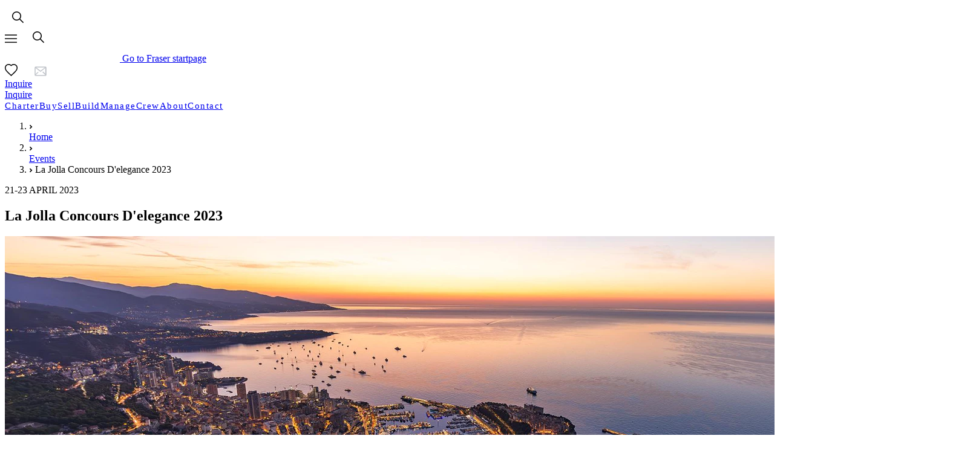

--- FILE ---
content_type: text/html; charset=utf-8
request_url: https://www.fraseryachts.com/en/news-detail/la-jolla-concours-d-elegance-2023/
body_size: 31128
content:
<!DOCTYPE html><html  lang="en" prefix="og: https://ogp.me/ns#"><head><meta charset="utf-8"><meta name="viewport" content="width=device-width, initial-scale=1"><title>La Jolla Concours D&#x27;elegance 2023</title><script type="text/javascript" src="https://analytics-eu.clickdimensions.com/ts.js"></script><style>/*! tailwindcss v4.1.17 | MIT License | https://tailwindcss.com */@layer properties{@supports ((-webkit-hyphens:none) and (not (margin-trim:inline))) or ((-moz-orient:inline) and (not (color:rgb(from red r g b)))){[data-v-41ea48f4],[data-v-41ea48f4]::backdrop,[data-v-41ea48f4]:after,[data-v-41ea48f4]:before{--tw-leading:initial;--tw-tracking:initial;--tw-duration:initial;--tw-content:"";--tw-border-style:solid;--tw-outline-style:solid}}}.page-header[data-v-41ea48f4]{transition:opacity .15s cubic-bezier(.4,0,.2,1),transform .4s cubic-bezier(.104,.204,.492,1)}.page-header .nav-icon[data-v-41ea48f4]{color:var(--color-gray-blue,#c0c3c9)}.page-header .nav-icon+.nav-icon[data-v-41ea48f4]{margin-left:22px}.page-header .nav-link[data-v-41ea48f4]{font-size:var(--text-md,15px);--tw-leading:var(--leading-tight,.9em);line-height:var(--leading-tight,.9em);--tw-tracking:var(--tracking-wider,.1em);letter-spacing:var(--tracking-wider,.1em)}.half-a-border-on-bottom[data-v-41ea48f4]:after{background-color:var(--color-coral,#eb1923);height:1px;left:calc(var(--spacing,.25rem)*3);top:calc(var(--spacing,.25rem)*5.5);transition-duration:var(--tw-duration,var(--default-transition-duration,.15s));transition-property:width;transition-timing-function:var(--tw-ease,var(--default-transition-timing-function,cubic-bezier(.4,0,.2,1)));width:calc(var(--spacing,.25rem)*0);--tw-duration:.3s;--tw-content:"";content:var(--tw-content);position:absolute;transition-duration:.3s}.half-a-border-on-bottom-hover[data-v-41ea48f4]:after{width:calc(var(--spacing,.25rem)*5.5)}.nav-search-btn[data-v-41ea48f4]{border-color:var(--color-gray-light,#6f7481);border-style:var(--tw-border-style);border-width:1px;font-size:var(--text-md,15px);height:calc(var(--spacing,.25rem)*11);min-width:8.438rem;padding-left:calc(var(--spacing,.25rem)*3.5);--tw-tracking:var(--tracking-wider,.1em);align-items:center;display:none;letter-spacing:var(--tracking-wider,.1em);overflow:hidden;position:relative;transition-duration:var(--tw-duration,var(--default-transition-duration,.15s));transition-property:all;transition-timing-function:var(--tw-ease,var(--default-transition-timing-function,cubic-bezier(.4,0,.2,1)))}@media (min-width:1024px){.nav-search-btn[data-v-41ea48f4]{display:flex}}.nav-search-btn .nav-search-btn__icon[data-v-41ea48f4]{color:var(--color-gray-blue,#c0c3c9);transform:translate(-2px)}.nav-search-btn .nav-search-btn__text[data-v-41ea48f4]{color:var(--color-white,#fff);left:50%;position:absolute;text-transform:uppercase;text-wrap:nowrap;top:50%;transform:translate(-40%,-50%)}.nav-search-btn[data-v-41ea48f4]:hover{border-color:var(--color-gray,#dadada)}.using-keyboard .custom-btn-obfuscated[data-v-41ea48f4]:focus-visible{outline-color:var(--color-white,#fff);outline-offset:1px;outline-style:var(--tw-outline-style);outline-width:2px}@property --tw-leading{syntax:"*";inherits:false}@property --tw-tracking{syntax:"*";inherits:false}@property --tw-duration{syntax:"*";inherits:false}@property --tw-content{syntax:"*";inherits:false;initial-value:""}@property --tw-border-style{syntax:"*";inherits:false;initial-value:solid}@property --tw-outline-style{syntax:"*";inherits:false;initial-value:solid}</style><style>:root{--max-w-screen-3xl:1440px}.grid-layout{grid-template-columns:1rem repeat(12,1fr) 1rem}@media (width >= 40em){.grid-layout{grid-template-columns:2rem repeat(12,1fr) 2rem}}@media (width >= 64em){.grid-layout{grid-template-columns:3rem repeat(12,1fr) 3rem}}@media (width >= 90em){.grid-layout{grid-template-columns:4rem repeat(12,1fr) 4rem}}@media (width >= 100em){.grid-layout{grid-template-columns:1fr repeat(12,calc((100em - 5rem * 2) / 12)) 1fr}}</style><style>/*! tailwindcss v4.1.17 | MIT License | https://tailwindcss.com */.read-more-less .icon[data-v-88e7fac4]{transform:scale(.8)}</style><style>/*! tailwindcss v4.1.17 | MIT License | https://tailwindcss.com */.flyout-content[data-v-7fab6e63]::-webkit-scrollbar{height:.313rem;width:.313rem}.flyout-content[data-v-7fab6e63]::-webkit-scrollbar-track{background:0 0}.flyout-content[data-v-7fab6e63]::-webkit-scrollbar-thumb{background-color:#888;border-radius:.625rem}.flyout-content[data-v-7fab6e63]::-webkit-scrollbar-thumb:active,.flyout-content[data-v-7fab6e63]::-webkit-scrollbar-thumb:hover{background-color:#555}.flyout-enter-active[data-v-7fab6e63],.flyout-leave-active[data-v-7fab6e63]{transition:all .25s}.flyout-enter-active .dim-layer[data-v-7fab6e63],.flyout-leave-active .dim-layer[data-v-7fab6e63]{transition:opacity .25s}.flyout-enter-from .dim-layer[data-v-7fab6e63],.flyout-leave-to .dim-layer[data-v-7fab6e63]{opacity:0}.flyout-enter-active .flyout-window[data-v-7fab6e63],.flyout-leave-active .flyout-window[data-v-7fab6e63]{transition:all .25s}.flyout-enter-from .flyout-window[data-v-7fab6e63],.flyout-leave-to .flyout-window[data-v-7fab6e63]{transform:translate(-100%)}.flyout-enter-to .flyout-window[data-v-7fab6e63],.flyout-leave-from .flyout-window[data-v-7fab6e63]{transform:translate(0)}</style><style>/*! tailwindcss v4.1.17 | MIT License | https://tailwindcss.com */@layer properties{@supports ((-webkit-hyphens:none) and (not (margin-trim:inline))) or ((-moz-orient:inline) and (not (color:rgb(from red r g b)))){[data-v-a24d1a42],[data-v-a24d1a42]::backdrop,[data-v-a24d1a42]:after,[data-v-a24d1a42]:before{--tw-border-style:solid}}}[data-v-a24d1a42] .lang-switch path{stroke:var(--color-coral,#eb1923)}[data-v-a24d1a42] .lang-switch path:hover{stroke:var(--color-coral,#eb1923)}.using-keyboard .focused-dropdown[data-v-a24d1a42]>button{--tw-outline-style:none;outline-style:none}@media (forced-colors:active){.using-keyboard .focused-dropdown[data-v-a24d1a42]>button{outline:2px solid #0000;outline-offset:2px}}.using-keyboard .focused-dropdown[data-v-a24d1a42]>button:focus-visible{border-color:var(--color-gray-400,#8c8e92);border-style:var(--tw-border-style);border-width:2px}.using-keyboard .custom-btn-obfuscated[data-v-a24d1a42]:focus{border-radius:2px;box-shadow:0 0 0 2px #fff;outline:1px solid #1a73e8;outline-offset:0}[data-v-a24d1a42] .multiselect .multiselect__tags{display:flex;width:100%}[data-v-a24d1a42] .multiselect__content-wrapper{align-self:flex-start;display:flex;justify-content:flex-start}@media (min-width:640px){[data-v-a24d1a42] .multiselect__content-wrapper{right:auto!important}}@property --tw-border-style{syntax:"*";inherits:false;initial-value:solid}</style><style>/*! tailwindcss v4.1.17 | MIT License | https://tailwindcss.com */img[data-v-3d013a10]:not([src],[srcset]){visibility:hidden}</style><style>/*! tailwindcss v4.1.17 | MIT License | https://tailwindcss.com */.drawer-enter-active[data-v-6cd61357],.drawer-leave-active[data-v-6cd61357]{transition:all .25s}.drawer-enter-active .dim-layer[data-v-6cd61357],.drawer-leave-active .dim-layer[data-v-6cd61357]{transition:opacity .25s}.drawer-enter-from .dim-layer[data-v-6cd61357],.drawer-leave-to .dim-layer[data-v-6cd61357]{opacity:0}.drawer-enter-active .animation-wrapper[data-v-6cd61357],.drawer-leave-active .animation-wrapper[data-v-6cd61357]{transition:all .25s}.drawer-enter-from .animation-wrapper[data-v-6cd61357],.drawer-leave-to .animation-wrapper[data-v-6cd61357]{transform:translate(100%)}.contact-broker-data[data-v-6cd61357]{max-width:100%;transform:translateY(-83px)}@media (min-width:576px) and (not (min-width:640px)){.contact-broker-data[data-v-6cd61357]{max-width:540px;padding-inline:calc(var(--spacing,.25rem)*0);transform:translateY(-83px)}}@media (min-width:1024px) and (not (min-width:1280px)){.contact-broker-data[data-v-6cd61357]{max-width:720px;transform:translateY(-180px)}}@media (min-width:1280px) and (not (min-width:1440px)){.contact-broker-data[data-v-6cd61357]{max-width:540px;transform:translateY(-83px)}}@media (min-width:1440px){.contact-broker-data[data-v-6cd61357]{max-width:720px;transform:translateY(-180px)}}</style><style>/*! tailwindcss v4.1.17 | MIT License | https://tailwindcss.com */.loader[data-v-9a27d7a2]{animation:spinner-9a27d7a2 1.5s linear infinite;border-top-color:#040f29}@keyframes spinner-9a27d7a2{0%{transform:rotate(0)}to{transform:rotate(1turn)}}</style><style>/*! tailwindcss v4.1.17 | MIT License | https://tailwindcss.com */.drawer-enter-active[data-v-c65be432],.drawer-leave-active[data-v-c65be432]{transition:all .25s}.drawer-enter-active .dim-layer[data-v-c65be432],.drawer-leave-active .dim-layer[data-v-c65be432]{transition:opacity .25s}.drawer-enter-from .dim-layer[data-v-c65be432],.drawer-leave-to .dim-layer[data-v-c65be432]{opacity:0}.drawer-enter-active .animation-wrapper[data-v-c65be432],.drawer-leave-active .animation-wrapper[data-v-c65be432]{transition:all .25s}.drawer-enter-from .animation-wrapper[data-v-c65be432],.drawer-leave-to .animation-wrapper[data-v-c65be432]{transform:translate(100%)}</style><style>/*! tailwindcss v4.1.17 | MIT License | https://tailwindcss.com */.page-with-hero .breadcrumbs-top[data-v-4679626e]{top:calc(var(--spacing,.25rem)*0)}@media (min-width:1px) and (max-width:639px){.page-with-hero .breadcrumbs-top[data-v-4679626e]{top:-3.3rem!important}}@media (min-width:640px) and (max-width:1279px){.page-with-hero .breadcrumbs-top[data-v-4679626e]{top:-4rem!important}}</style><style>/*! tailwindcss v4.1.17 | MIT License | https://tailwindcss.com */:root{--top-banner-height:40px;--header-height-sm:80px;--header-height-lg:128px;--medium-hero-height: min( 75vw , 75svh ) ;--large-hero-height-sm: min( 100vw ,calc(100svh - var(--header-height-sm))) ;--large-hero-height-with-banner-sm: min( 100vw ,calc(100svh - var(--header-height-sm) - var(--top-banner-height))) ;--large-hero-height-lg: min( 100vw ,calc(100svh - var(--header-height-lg))) ;--large-hero-height-with-banner-lg: min( 100vw ,calc(100svh - var(--header-height-lg) - var(--top-banner-height))) ;--hero-height-with-youtube-video: 56.25vw !important}.page-cover--medium[data-v-cc3a3610]{aspect-ratio:1;width:100%}@media (min-width:640px){.page-cover--medium[data-v-cc3a3610]{max-height:var(--medium-hero-height);min-height:415px}}@media (min-width:1024px){.page-cover--medium[data-v-cc3a3610]{min-height:480px}}.page-cover--medium.--with-youtube-video[data-v-cc3a3610]{height:var(--hero-height-with-youtube-video)}.page-cover--large[data-v-cc3a3610]{aspect-ratio:1;width:100%}@media (min-width:640px){.page-cover--large[data-v-cc3a3610]{max-height:var(--large-hero-height-sm);min-height:415px}}@media (min-width:1024px){.page-cover--large[data-v-cc3a3610]{max-height:var(--large-hero-height-lg);min-height:480px}}@media (min-width:1600px){.page-cover--large[data-v-cc3a3610]{min-height:600px}}@media (min-width:640px){.page-cover--large.--with-top-banner[data-v-cc3a3610]{max-height:var(--large-hero-height-with-banner-sm)}}@media (min-width:1024px){.page-cover--large.--with-top-banner[data-v-cc3a3610]{max-height:var(--large-hero-height-with-banner-lg)}}.page-cover--large.--with-youtube-video[data-v-cc3a3610]{height:var(--hero-height-with-youtube-video)}@media (min-width:640px){.page-cover--large.--with-youtube-video[data-v-cc3a3610]{max-height:var(--hero-height-with-youtube-video);min-height:var(--hero-height-with-youtube-video)}}@media (min-width:1024px){.page-cover--large.--with-youtube-video[data-v-cc3a3610]{max-height:var(--large-hero-height-lg);min-height:480px}}@media (min-width:1600px){.page-cover--large.--with-youtube-video[data-v-cc3a3610]{min-height:600px}}.page-cover--large .youtube-video-wrapper[data-v-cc3a3610]{align-items:center;display:flex;justify-content:center}</style><style>/*! tailwindcss v4.1.17 | MIT License | https://tailwindcss.com */.rich-text-wrap[data-v-4631e2f7]{overflow:hidden;position:relative;transition:max-height .5s ease-in-out}.rich-text-wrap.expanded[data-v-4631e2f7]{max-height:unset;overflow:visible}.inner[data-v-4631e2f7]{line-height:1.6}.fade-overlay[data-v-4631e2f7]{background:linear-gradient(#fff0,#fff);bottom:0;content:"";height:160px;left:0;margin:0;pointer-events:none;position:absolute;width:100%;z-index:1}</style><style>/*! tailwindcss v4.1.17 | MIT License | https://tailwindcss.com */.hero-sharing-options{align-items:flex-start;display:flex;flex-direction:column;font-size:var(--text-base,16px);line-height:var(--tw-leading,var(--text-base--line-height, 1.5 ))}@media (min-width:640px){.hero-sharing-options{gap:calc(var(--spacing,.25rem)*0)}}@media (min-width:1024px){.hero-sharing-options{font-size:var(--text-sm,14px);line-height:var(--tw-leading,var(--text-sm--line-height,calc(1.25/.875)))}}.hero-sharing-options>div{gap:1.5rem}.hero-sharing-options>div span{align-self:flex-start}.hero-sharing-options .links-wrapper{height:44px}</style><style>/*! tailwindcss v4.1.17 | MIT License | https://tailwindcss.com */.slider-news[data-v-6d531df1] .swiper-slide{display:flex;height:auto;margin-right:calc(var(--spacing,.25rem)*5);width:80.3%}@media (min-width:640px){.slider-news[data-v-6d531df1] .swiper-slide{width:50%}}@media (min-width:768px){.slider-news[data-v-6d531df1] .swiper-slide{width:40%}}@media (min-width:1024px){.slider-news[data-v-6d531df1] .swiper-slide{width:30%}}@media (min-width:1280px){.slider-news[data-v-6d531df1] .swiper-slide{margin-right:1.6%}.slider-news[data-v-6d531df1] .swiper-slide{width:23.8%}}.slider-news[data-v-6d531df1] .swiper-slide:last-of-type{margin-right:calc(var(--spacing,.25rem)*0)}.slider-news[data-v-6d531df1] .swiper{overflow:visible;width:100%}@media (min-width:1280px){.slider-news[data-v-6d531df1] .swiper{overflow:hidden}}@media not all and (min-width:768px){:is([data-v-6d531df1] .swiper-bottom-section .swiper-button-prev,[data-v-6d531df1] .swiper-bottom-section .swiper-button-next){display:none!important}}</style><style>/*! tailwindcss v4.1.17 | MIT License | https://tailwindcss.com */@layer properties{@supports ((-webkit-hyphens:none) and (not (margin-trim:inline))) or ((-moz-orient:inline) and (not (color:rgb(from red r g b)))){*,::backdrop,:after,:before{--tw-border-style:solid;--tw-duration:initial;--tw-ease:initial;--tw-content:"";--tw-translate-x:0;--tw-translate-y:0;--tw-translate-z:0;--tw-rotate-x:initial;--tw-rotate-y:initial;--tw-rotate-z:initial;--tw-skew-x:initial;--tw-skew-y:initial;--tw-shadow:0 0 #0000;--tw-shadow-color:initial;--tw-shadow-alpha:100%;--tw-inset-shadow:0 0 #0000;--tw-inset-shadow-color:initial;--tw-inset-shadow-alpha:100%;--tw-ring-color:initial;--tw-ring-shadow:0 0 #0000;--tw-inset-ring-color:initial;--tw-inset-ring-shadow:0 0 #0000;--tw-ring-inset:initial;--tw-ring-offset-width:0px;--tw-ring-offset-color:#fff;--tw-ring-offset-shadow:0 0 #0000}}}.swiper-slide{height:auto!important}.swiper-button-next,.swiper-button-prev{border-color:var(--color-gray-lighter,#9b9b9b);border-style:var(--tw-border-style);border-width:1px;height:calc(var(--spacing,.25rem)*8);transition-duration:var(--tw-duration,var(--default-transition-duration,.15s));transition-property:color,background-color,border-color,outline-color,text-decoration-color,fill,stroke,--tw-gradient-from,--tw-gradient-via,--tw-gradient-to;transition-timing-function:var(--tw-ease,var(--default-transition-timing-function,cubic-bezier(.4,0,.2,1)));width:calc(var(--spacing,.25rem)*8);--tw-duration:.2s;--tw-ease:var(--ease-out,cubic-bezier(0,0,.2,1));border-radius:3.40282e+38px;display:none;transition-duration:.2s;transition-timing-function:var(--ease-out,cubic-bezier(0,0,.2,1));z-index:50!important}:is(.swiper-button-prev,.swiper-button-next).swiper-button-disabled{display:none}:is(.swiper-button-prev,.swiper-button-next):after{border-color:var(--color-coral,#eb1923);border-left-style:var(--tw-border-style);border-left-width:2px;border-top-style:var(--tw-border-style);border-top-width:2px;height:calc(var(--spacing,.25rem)*2);width:calc(var(--spacing,.25rem)*2);--tw-content:"";content:var(--tw-content);rotate:-45deg;scale:.9}@media (hover:hover){:is(.swiper-button-prev,.swiper-button-next):hover{border-color:#0003;border-style:var(--tw-border-style);border-width:1px}@supports (color:color-mix(in lab,red,red)){:is(.swiper-button-prev,.swiper-button-next):hover{border-color:color-mix(in oklab,var(--color-black,#000)20%,transparent)}}:is(.swiper-button-prev,.swiper-button-next):hover{background-color:var(--color-blue,#040f29)}:is(.swiper-button-prev,.swiper-button-next):hover:after{background-image:none!important;border-color:var(--color-white,#fff)}}.swiper-button-prev:after{margin-left:3px}.swiper-button-next:after{margin-right:3px;rotate:135deg}.swiper-pagination-container{display:flex;width:calc(var(--spacing,.25rem)*24)!important}@media (min-width:768px){.swiper-pagination-container{width:100%!important}}.swiper-pagination-line{border-radius:0!important;cursor:pointer;height:calc(var(--spacing,.25rem)*.5)!important;margin:calc(var(--spacing,.25rem)*0)!important}@media (min-width:768px){.swiper-bottom-section .swiper-bottom-section-prev-next.--with-cta .swiper-button-next,.swiper-bottom-section .swiper-bottom-section-prev-next.--with-cta .swiper-button-prev{bottom:calc(var(--spacing,.25rem)*1.5);top:auto}}.swiper-bottom-section .swiper-pagination-bullet.swiper-pagination-bullet-active{background-color:var(--color-blue,#040f29)!important}.swiper-bottom-section .swiper-button-next{right:calc(var(--spacing,.25rem)*0);top:22px}.swiper-bottom-section .swiper-button-prev{left:calc(var(--spacing,.25rem)*0);top:22px}.swiper-navigation-top{display:flex;flex-direction:column-reverse}.swiper-navigation-top .swiper-pagination{margin-bottom:calc(var(--spacing,.25rem)*0)}@media (min-width:1024px){.swiper-navigation-top .swiper-pagination{margin-bottom:calc(var(--spacing,.25rem)*8)}}.swiper-navigation-default .swiper-pagination{bottom:50px;display:flex;padding-bottom:calc(var(--spacing,.25rem)*3);width:70%;--tw-translate-x: -50% !important;left:50%!important;transform:var(--tw-rotate-x,)var(--tw-rotate-y,)var(--tw-rotate-z,)var(--tw-skew-x,)var(--tw-skew-y,)!important;translate:var(--tw-translate-x)var(--tw-translate-y)!important}.swiper-navigation-default .swiper-pagination-bullet-active{background-color:var(--color-blue,#040f29)!important}:is(.swiper-navigation-top,.swiper-navigation-default) .swiper-button-next,:is(.swiper-navigation-top,.swiper-navigation-default) .swiper-button-prev{border-color:var(--color-white,#fff);border-style:var(--tw-border-style);border-width:1px;height:calc(var(--spacing,.25rem)*6);transition-duration:var(--tw-duration,var(--default-transition-duration,.15s));transition-property:color,background-color,border-color,outline-color,text-decoration-color,fill,stroke,--tw-gradient-from,--tw-gradient-via,--tw-gradient-to;transition-timing-function:var(--tw-ease,var(--default-transition-timing-function,cubic-bezier(.4,0,.2,1)));width:calc(var(--spacing,.25rem)*6);--tw-duration:.2s;--tw-ease:var(--ease-out,cubic-bezier(0,0,.2,1));border-radius:3.40282e+38px;display:none;transition-duration:.2s;transition-timing-function:var(--ease-out,cubic-bezier(0,0,.2,1));z-index:var(--z-index-max,9999)!important}@media (min-width:768px){:is(.swiper-navigation-top,.swiper-navigation-default) .swiper-button-next,:is(.swiper-navigation-top,.swiper-navigation-default) .swiper-button-prev{height:calc(var(--spacing,.25rem)*8);width:calc(var(--spacing,.25rem)*8)}}@media (min-width:1440px){:is(.swiper-navigation-top,.swiper-navigation-default) .swiper-button-next,:is(.swiper-navigation-top,.swiper-navigation-default) .swiper-button-prev{height:calc(var(--spacing,.25rem)*13);width:calc(var(--spacing,.25rem)*13)}}:is(:is(.swiper-navigation-top,.swiper-navigation-default) .swiper-button-prev,:is(.swiper-navigation-top,.swiper-navigation-default) .swiper-button-next).swiper-button-disabled{display:none}:is(:is(.swiper-navigation-top,.swiper-navigation-default) .swiper-button-prev,:is(.swiper-navigation-top,.swiper-navigation-default) .swiper-button-next):after{border-color:var(--color-white,#fff);border-left-style:var(--tw-border-style);border-left-width:2px;border-top-style:var(--tw-border-style);border-top-width:2px;height:calc(var(--spacing,.25rem)*2);width:calc(var(--spacing,.25rem)*2);--tw-content:"";content:var(--tw-content);rotate:-45deg;scale:.75}@media (min-width:768px){:is(:is(.swiper-navigation-top,.swiper-navigation-default) .swiper-button-prev,:is(.swiper-navigation-top,.swiper-navigation-default) .swiper-button-next):after{scale:.8}}@media (min-width:1024px){:is(:is(.swiper-navigation-top,.swiper-navigation-default) .swiper-button-prev,:is(.swiper-navigation-top,.swiper-navigation-default) .swiper-button-next):after{scale:1}}@media (min-width:1440px){:is(:is(.swiper-navigation-top,.swiper-navigation-default) .swiper-button-prev,:is(.swiper-navigation-top,.swiper-navigation-default) .swiper-button-next):after{scale:1.1}}@media (hover:hover){:is(:is(.swiper-navigation-top,.swiper-navigation-default) .swiper-button-prev,:is(.swiper-navigation-top,.swiper-navigation-default) .swiper-button-next):hover{background-color:var(--color-white,#fff)}:is(:is(.swiper-navigation-top,.swiper-navigation-default) .swiper-button-prev,:is(.swiper-navigation-top,.swiper-navigation-default) .swiper-button-next):hover:after{border-color:var(--color-black,#000)}}:is(.swiper-navigation-top,.swiper-navigation-default) .swiper-button-prev:after{margin-left:1.5px}@media (min-width:1440px){:is(.swiper-navigation-top,.swiper-navigation-default) .swiper-button-prev:after{margin-left:3px}}:is(.swiper-navigation-top,.swiper-navigation-default) .swiper-button-next:after{margin-right:1.5px;position:absolute;rotate:135deg}@media (min-width:1440px){:is(.swiper-navigation-top,.swiper-navigation-default) .swiper-button-next:after{margin-right:3px}}.bottom-spacing{margin-bottom:calc(var(--spacing,.25rem)*10);padding-bottom:calc(var(--spacing,.25rem)*24)}.using-keyboard .swiper-slide:focus{--tw-ring-shadow:var(--tw-ring-inset,)0 0 0 calc(2px + var(--tw-ring-offset-width))var(--tw-ring-color,currentcolor);box-shadow:var(--tw-inset-shadow),var(--tw-inset-ring-shadow),var(--tw-ring-offset-shadow),var(--tw-ring-shadow),var(--tw-shadow);--tw-ring-color:var(--color-blue,#040f29);--tw-outline-style:none;outline-style:none}@media (forced-colors:active){.using-keyboard .swiper-slide:focus{outline:2px solid #0000;outline-offset:2px}}@media (min-width:768px){.show-navigation .swiper-button-next,.show-navigation .swiper-button-prev{display:flex}}.swiper-button-disabled{display:none!important}@media not all and (min-width:768px){.swiper-bottom-section--mobile{margin-top:calc(var(--spacing,.25rem)*6)!important}.swiper-bottom-section--mobile .swiper-pagination-container{width:calc(var(--spacing,.25rem)*24)!important}.swiper-bottom-section--mobile .swiper-cta-btn{margin-top:calc(var(--spacing,.25rem)*12)}:is(.swiper-bottom-section--mobile.show-navigation .swiper-button-prev,.swiper-bottom-section--mobile.show-navigation .swiper-button-next):not(.swiper-button-disabled){display:flex}.swiper-bottom-section--mobile .swiper-button-disabled{display:none!important}.swiper-bottom-section--mobile .swiper-bottom-section-content{width:248px}.swiper-bottom-section--mobile .swiper-bottom-section-prev-next{display:flex!important;margin-top:calc(var(--spacing,.25rem)*0)!important}.swiper-bottom-section--mobile .swiper-pagination-bullets{left:calc(50% - 48px);position:absolute;top:15px;width:calc(var(--spacing,.25rem)*24)}}@property --tw-border-style{syntax:"*";inherits:false;initial-value:solid}@property --tw-duration{syntax:"*";inherits:false}@property --tw-ease{syntax:"*";inherits:false}@property --tw-content{syntax:"*";inherits:false;initial-value:""}@property --tw-translate-x{syntax:"*";inherits:false;initial-value:0}@property --tw-translate-y{syntax:"*";inherits:false;initial-value:0}@property --tw-translate-z{syntax:"*";inherits:false;initial-value:0}@property --tw-rotate-x{syntax:"*";inherits:false}@property --tw-rotate-y{syntax:"*";inherits:false}@property --tw-rotate-z{syntax:"*";inherits:false}@property --tw-skew-x{syntax:"*";inherits:false}@property --tw-skew-y{syntax:"*";inherits:false}@property --tw-shadow{syntax:"*";inherits:false;initial-value:0 0 #0000}@property --tw-shadow-color{syntax:"*";inherits:false}@property --tw-shadow-alpha{syntax:"<percentage>";inherits:false;initial-value:100%}@property --tw-inset-shadow{syntax:"*";inherits:false;initial-value:0 0 #0000}@property --tw-inset-shadow-color{syntax:"*";inherits:false}@property --tw-inset-shadow-alpha{syntax:"<percentage>";inherits:false;initial-value:100%}@property --tw-ring-color{syntax:"*";inherits:false}@property --tw-ring-shadow{syntax:"*";inherits:false;initial-value:0 0 #0000}@property --tw-inset-ring-color{syntax:"*";inherits:false}@property --tw-inset-ring-shadow{syntax:"*";inherits:false;initial-value:0 0 #0000}@property --tw-ring-inset{syntax:"*";inherits:false}@property --tw-ring-offset-width{syntax:"<length>";inherits:false;initial-value:0}@property --tw-ring-offset-color{syntax:"*";inherits:false;initial-value:#fff}@property --tw-ring-offset-shadow{syntax:"*";inherits:false;initial-value:0 0 #0000}</style><style>/*! tailwindcss v4.1.17 | MIT License | https://tailwindcss.com */.news-item__text[data-v-ff3303e9]{height:53px}@media (min-width:1280px){.damimage_animate[data-v-ff3303e9]{clip-path:inset(-1px);transition-duration:var(--tw-duration,var(--default-transition-duration,.15s));transition-property:all;transition-property:clip-path;transition-timing-function:var(--tw-ease,var(--default-transition-timing-function,cubic-bezier(.4,0,.2,1)))}.textbox_animate[data-v-ff3303e9]{clip-path:inset(0 0 1.5rem);transition-duration:var(--tw-duration,var(--default-transition-duration,.15s));transition-property:all;transition-property:clip-path translate;transition-timing-function:var(--tw-ease,var(--default-transition-timing-function,cubic-bezier(.4,0,.2,1)));will-change:transform}article:hover .textbox_animate[data-v-ff3303e9]{clip-path:inset(0);transform:translateY(-1.5rem);will-change:transform}article:hover .damimage_animate[data-v-ff3303e9]{clip-path:inset(-1px -1px 1.5rem);will-change:transform}}article[data-v-ff3303e9]{will-change:transform}</style><link rel="stylesheet" href="/_nuxt/style.r8LAx8s5.css" crossorigin><link rel="preload" as="image" media="(min-width: 99px) and (max-width: 424px)" fetchpriority="high" crossorigin="anonymous" href="https://media.fraseryachts.com/web-kontent-ai/events/banner/news-events-generic-pagecover_fraseryachts-kjJuNoFw.jpg?vh=5cf753&w=425&h=425"><link rel="preload" as="image" media="(min-width: 425px) and (max-width: 639px)" fetchpriority="high" crossorigin="anonymous" href="https://media.fraseryachts.com/web-kontent-ai/events/banner/news-events-generic-pagecover_fraseryachts-kjJuNoFw.jpg?vh=5cf753&w=640&h=640"><link rel="preload" as="image" media="(min-width: 640px) and (max-width: 767px)" fetchpriority="high" crossorigin="anonymous" href="https://media.fraseryachts.com/web-kontent-ai/events/banner/news-events-generic-pagecover_fraseryachts-kjJuNoFw.jpg?vh=5cf753&w=768&h=576"><link rel="preload" as="image" media="(min-width: 768px) and (max-width: 1023px)" fetchpriority="high" crossorigin="anonymous" href="https://media.fraseryachts.com/web-kontent-ai/events/banner/news-events-generic-pagecover_fraseryachts-kjJuNoFw.jpg?vh=5cf753&w=1024&h=768"><link rel="preload" as="image" media="(min-width: 1024px) and (max-width: 1279px)" fetchpriority="high" crossorigin="anonymous" href="https://media.fraseryachts.com/web-kontent-ai/events/banner/news-events-generic-pagecover_fraseryachts-kjJuNoFw.jpg?vh=5cf753&w=1280&h=960"><link rel="preload" as="image" media="(min-width: 1280px) and (max-width: 1599px)" fetchpriority="high" crossorigin="anonymous" href="https://media.fraseryachts.com/web-kontent-ai/events/banner/news-events-generic-pagecover_fraseryachts-kjJuNoFw.jpg?vh=5cf753&w=1600"><link rel="preload" type="font/woff2" href="/fonts/Futura-PT_Book.woff2" as="font" crossorigin><link rel="preload" type="font/woff2" href="/fonts/Futura-PT_Medium.woff2" as="font" crossorigin><link rel="preload" type="font/woff2" href="/fonts/Futura-PT_Light.woff2" as="font" crossorigin><link rel="modulepreload" as="script" crossorigin href="/_nuxt/C-beS5yp.js"><link rel="modulepreload" as="script" crossorigin href="/_nuxt/DMiBeA2H.js"><link rel="modulepreload" as="script" crossorigin href="/_nuxt/ByWVFkNm.js"><link rel="modulepreload" as="script" crossorigin href="/_nuxt/2_OzZZZc.js"><link rel="modulepreload" as="script" crossorigin href="/_nuxt/Bmi10OaZ.js"><link rel="modulepreload" as="script" crossorigin href="/_nuxt/CRLnZehL.js"><link rel="modulepreload" as="script" crossorigin href="/_nuxt/CYxQO-Nd.js"><link rel="modulepreload" as="script" crossorigin href="/_nuxt/C0ZBCeEb.js"><link rel="modulepreload" as="script" crossorigin href="/_nuxt/CIscgpot.js"><link rel="modulepreload" as="script" crossorigin href="/_nuxt/BSpBmu4n.js"><link rel="modulepreload" as="script" crossorigin href="/_nuxt/Ce1ykyeL.js"><link rel="modulepreload" as="script" crossorigin href="/_nuxt/CkodqRVc.js"><link rel="modulepreload" as="script" crossorigin href="/_nuxt/CfWRCfja.js"><link rel="modulepreload" as="script" crossorigin href="/_nuxt/ACSPdg9C.js"><link rel="modulepreload" as="script" crossorigin href="/_nuxt/CyDWZKX_.js"><link rel="modulepreload" as="script" crossorigin href="/_nuxt/B-uGG2U1.js"><link rel="modulepreload" as="script" crossorigin href="/_nuxt/7XdJsTOy.js"><link rel="modulepreload" as="script" crossorigin href="/_nuxt/CZizUlZh.js"><link rel="modulepreload" as="script" crossorigin href="/_nuxt/Cx63_Mex.js"><link rel="modulepreload" as="script" crossorigin href="/_nuxt/DRn1p2KH.js"><link rel="modulepreload" as="script" crossorigin href="/_nuxt/BJGbqQ0-.js"><link rel="modulepreload" as="script" crossorigin href="/_nuxt/dl8pMFsi.js"><link rel="modulepreload" as="script" crossorigin href="/_nuxt/DkNMoijd.js"><link rel="modulepreload" as="script" crossorigin href="/_nuxt/DIo6JM9Z.js"><link rel="modulepreload" as="script" crossorigin href="/_nuxt/CCyFg3s8.js"><link rel="modulepreload" as="script" crossorigin href="/_nuxt/Bq81oteK.js"><link rel="modulepreload" as="script" crossorigin href="/_nuxt/C1gOjXbW.js"><link rel="modulepreload" as="script" crossorigin href="/_nuxt/B-bKRAwh.js"><link rel="modulepreload" as="script" crossorigin href="/_nuxt/BsMDMUCn.js"><link rel="modulepreload" as="script" crossorigin href="/_nuxt/B6yKyMzf.js"><link rel="modulepreload" as="script" crossorigin href="/_nuxt/Bf9DBoHs.js"><link rel="modulepreload" as="script" crossorigin href="/_nuxt/nGA_bd-N.js"><link rel="modulepreload" as="script" crossorigin href="/_nuxt/CWWjrCEo.js"><link rel="modulepreload" as="script" crossorigin href="/_nuxt/CMW_ssrW.js"><link rel="modulepreload" as="script" crossorigin href="/_nuxt/SIH1E2D6.js"><link rel="modulepreload" as="script" crossorigin href="/_nuxt/CziPZMAk.js"><link rel="modulepreload" as="script" crossorigin href="/_nuxt/Ck4wG5cD.js"><link rel="modulepreload" as="script" crossorigin href="/_nuxt/Cj_6bPGv.js"><link rel="modulepreload" as="script" crossorigin href="/_nuxt/D7quNPwN.js"><link rel="modulepreload" as="script" crossorigin href="/_nuxt/PWzqYE9g.js"><link rel="modulepreload" as="script" crossorigin href="/_nuxt/DVZwplrK.js"><link rel="modulepreload" as="script" crossorigin href="/_nuxt/CRiNJD9B.js"><link rel="modulepreload" as="script" crossorigin href="/_nuxt/OqlCfQgD.js"><link rel="modulepreload" as="script" crossorigin href="/_nuxt/f_b0inRt.js"><link rel="modulepreload" as="script" crossorigin href="/_nuxt/CL8RzkEu.js"><link rel="modulepreload" as="script" crossorigin href="/_nuxt/DxCZaQbq.js"><link rel="modulepreload" as="script" crossorigin href="/_nuxt/BUEVENCS.js"><link rel="modulepreload" as="script" crossorigin href="/_nuxt/Bf6UnQiC.js"><link rel="modulepreload" as="script" crossorigin href="/_nuxt/DxnBCtlM.js"><link rel="modulepreload" as="script" crossorigin href="/_nuxt/C0ulfw9J.js"><link rel="modulepreload" as="script" crossorigin href="/_nuxt/BwP0yBiC.js"><link rel="preload" as="fetch" fetchpriority="low" crossorigin="anonymous" href="/_nuxt/builds/meta/8706b824-7726-47ed-a5e7-37f1fe007515.json"><link rel="prefetch" as="image" type="image/svg+xml" href="/_nuxt/person-placeholder.Dq550awj.svg"><link rel="canonical" href="https://www.fraseryachts.com/en/news-detail/la-jolla-concours-d-elegance-2023/"><script type="application/ld+json">{"@context":"http://schema.org","@type":"WebPage","url":"https://www.fraseryachts.com/en/news-detail/la-jolla-concours-d-elegance-2023/","name":"La Jolla Concours D'elegance 2023","description":"The highly anticipated La Jolla Concours d'Elegance is returning with an exceptional 2023 edition, inviting guests to be captivated by an extravagant showcase of the world's most exquisite automobiles. Set against the breathtaking backdrop of the Pacific Ocean, this world-class exhibition is an unmissable experience for car enthusiasts and those who enjoy immersing themselves in luxury."}</script><script type="application/ld+json">{"@context":"http://schema.org","@type":"Event","name":"La Jolla Concours D'elegance 2023","startDate":"2023-04-20T22:00:00Z","endDate":"2023-04-22T22:00:00Z","eventStatus":"https://schema.org/EventScheduled","eventAttendanceMode":"https://schema.org/OfflineEventAttendanceMode","location":{"@type":"Place","address":{"@type":"PostalAddress","streetAddress":"1100 Coast Blvd","addressLocality":"La Jolla","addressRegion":"CA 92037","postalCode":"USA"}},"image":"https://media.fraseryachts.com/web-kontent-ai/events/2023/04/la-jolla-concours-d-elegance-2023-GPX9mFS1.jpg?vh=523746","description":"The highly anticipated La Jolla Concours d'Elegance is returning with an exceptional 2023 edition, inviting guests to be captivated by an extravagant showcase of the world's most exquisite automobiles. Set against the breathtaking backdrop of the Pacific Ocean, this world-class exhibition is an unmissable experience for car enthusiasts and those who enjoy immersing themselves in luxury."}</script><meta name="lang" content="en"><meta name="description" content="The highly anticipated La Jolla Concours d'Elegance is returning with an exceptional 2023 edition, inviting guests to be captivated by an extravagant showcase of the world's most exquisite automobiles. Set against the breathtaking backdrop of the Pacific Ocean, this world-class exhibition is an unmissable experience for car enthusiasts and those who enjoy immersing themselves in luxury."><meta name="robots" content="index, follow"><meta property="og:type" content="article"><meta property="og:title" content="La Jolla Concours D'elegance 2023"><meta property="og:description" content="The highly anticipated La Jolla Concours d'Elegance is returning with an exceptional 2023 edition, inviting guests to be captivated by an extravagant showcase of the world's most exquisite automobiles. Set against the breathtaking backdrop of the Pacific Ocean, this world-class exhibition is an unmissable experience for car enthusiasts and those who enjoy immersing themselves in luxury."><meta property="og:url" content="https://www.fraseryachts.com/en/news-detail/la-jolla-concours-d-elegance-2023/"><meta property="og:image" content="https://media.fraseryachts.com/web-kontent-ai/events/2023/04/la-jolla-concours-d-elegance-2023-GPX9mFS1.jpg?vh=523746&w=1200&h=630&q=65&force_format=jpeg"><meta property="og:image:width" content="1200"><meta property="og:image:height" content="630"><meta name="twitter:description" content="The highly anticipated La Jolla Concours d'Elegance is returning with an exceptional 2023 edition, inviting guests to be captivated by an extravagant showcase of the world's most exquisite automobiles. Set against the breathtaking backdrop of the Pacific Ocean, this world-class exhibition is an unmissable experience for car enthusiasts and those who enjoy immersing themselves in luxury."><meta name="twitter:title" content="La Jolla Concours D'elegance 2023"><meta name="twitter:image" content="https://media.fraseryachts.com/web-kontent-ai/events/2023/04/la-jolla-concours-d-elegance-2023-GPX9mFS1.jpg?vh=523746&w=1200&h=675&q=65&force_format=jpeg"><meta name="twitter:image:width" content="1200"><meta name="twitter:image:height" content="675"><meta name="twitter:card" content="summary_large_image"><meta property="article:modified_time" content="2025-09-26T15:58:33.33802Z"><script type="application/ld+json">{"@context":"http://schema.org","@type":"BreadcrumbList","itemListElement":[{"@type":"ListItem","position":1,"item":"https://www.fraseryachts.com/","name":"Home"},{"@type":"ListItem","position":2,"item":"https://www.fraseryachts.com/en/yachting-events/","name":"Events"},{"@type":"ListItem","position":3,"item":"https://www.fraseryachts.com/en/news-detail/la-jolla-concours-d-elegance-2023/","name":"La Jolla Concours D'elegance 2023"}]}</script><script type="module" src="/_nuxt/C-beS5yp.js" crossorigin></script></head><body  class="antialiased"><!--teleport start anchor--><!----><!--teleport anchor--><!--teleport start anchor--><div style="display:none;" class="drawer-wrapper fixed right-0 top-0 z-[305] h-screen w-full" data-v-6cd61357><div class="dim-layer absolute right-0 top-0 size-full !bg-black/75" data-v-6cd61357></div><div class="animation-wrapper absolute right-0 top-0 z-[305] size-full overflow-auto bg-white sm:w-[33.3125rem] md:w-[36.0625rem] lg:w-[48rem] xl:w-[46.5rem] 2xl:w-[52.5rem]" data-v-6cd61357><div class="flex h-full items-center justify-center" data-v-6cd61357><div class="loader size-16 rounded-full border-4 border-gray-200 ease-linear" data-v-6cd61357 data-v-9a27d7a2></div></div><div class="h-full" data-v-6cd61357><iframe class="size-full overflow-hidden" src title="Fraser form" frameborder="0" allowfullscreen loading="true" referrerpolicy="unsafe-url" style="height:0px;" data-v-6cd61357></iframe><!----><!----></div></div></div><!--teleport anchor--><!--teleport start anchor--><div style="display:none;" class="broker-drawer-wrapper fixed right-0 top-0 z-305 size-full" data-v-c65be432><div class="dim-layer absolute right-0 top-0 size-full bg-black/75!" data-v-c65be432></div><div class="animation-wrapper absolute right-0 top-0 z-305 flex h-full max-h-screen w-89.75 flex-col items-center justify-between overflow-y-auto bg-white px-4 pb-6 pt-11 md:w-xl md:px-6 md:pb-12 md:pt-15.25 2xl:w-138.75 2xl:px-10 2xl:pb-16 2xl:pt-18.5" data-testid="contactBrokersPopUp" data-v-c65be432><div class="top-drawer mb-10 flex w-full flex-col items-center md:mb-5" data-v-c65be432><div class="leading-close text-gray-black mb-2 text-center text-2xl uppercase md:mb-3.5 md:text-5xl 2xl:mb-1.5 2xl:text-6xl" data-v-c65be432></div><div class="max-w-10/12 text-gray-blue -mt-1.5 mb-2 text-center text-sm uppercase" style="line-height:21px;" data-v-c65be432></div></div><div class="center-drawer flex w-full flex-col items-center self-stretch" data-v-c65be432><div class="flex w-full flex-col justify-center md:flex-row" data-v-c65be432><!--[--><!--]--></div></div><div class="bottom-drawer mt-10 flex w-full flex-col items-center md:mt-5" data-v-c65be432><!----><button type="button" class="group flex justify-center items-center transition-colors leading-close duration-200 ease-out relative uppercase tracking-wider focus-visible:border  text-white bg-blue h-11 px-4 text-sm mx-0 my-4 min-h-14 w-full items-center justify-center text-base! tracking-wider md:w-95.25" role="button" tabindex="0" prefetch="false" data-v-c65be432><!----><div class="animation-wrapper relative overflow-hidden"><div class="labels-container flex duration-300 ease-in-out group-hover:-translate-y-full"><!----><span class="base-button-icon-span-selector block w-full whitespace-nowrap py-1"><!--[-->no label set<!--]--></span><!----><div class="elements-container absolute top-[110%] button-animation flex"><!----><span class="truncate mt-0.5 block whitespace-nowrap"><!--[-->no label set<!--]--></span><!----></div></div></div></button><!----></div><button class="absolute right-2.75 top-2.75 flex items-center justify-center" aria-label="Close" data-v-c65be432><span class="icon inline-flex justify-center items-center text-blue text-lg" data-v-c65be432 data-v-88e7fac4><svg xmlns="http://www.w3.org/2000/svg" viewBox="0 0 14 14" width="16" height="16">
  <path fill="none" stroke="currentColor" stroke-width="1.5" d="M.8667.9334 13 13.0667m-12.1333 0L13 .9334"/>
</svg>
</span></button></div></div><!--teleport anchor--><div id="__nuxt"><div class="min-h-full w-full" data-kontent-project-id="3bf3a169-546e-0010-21f7-a952f77e34c4" data-kontent-language-codename="en"><!----><div class="page-header transition-margin left-0 top-0 z-header w-full bg-blue transition-opacity border-blue/0 relative" style="" data-v-41ea48f4><header class="w-full px-0 overflow-visible page-container relative"><!--[--><nav if="js-header-menu" class="header-menu h-[76px] border-b-4 border-coral lg:h-35 lg:border-b-[6px] lg:pt-6" aria-label="navigation" data-v-41ea48f4><div class="flex h-full flex-col justify-center border-b-4 border-white lg:border-b-[6px]" data-v-41ea48f4><section class="h-full px-5 lg:px-6" data-v-41ea48f4><div class="flex h-full items-center justify-between gap-5 lg:h-11" data-v-41ea48f4><span data-testid="search button" class="nav-search-btn custom-btn-obfuscated cursor-pointer outline-hidden" data-href="/en/search/" type="button" role="link" tabindex="0" data-v-41ea48f4><!--[--><span class="icon w-4 h-4 inline-flex justify-center items-center nav-search-btn__icon" data-v-41ea48f4 data-v-88e7fac4><svg xmlns="http://www.w3.org/2000/svg" viewBox="0 0 19 19" width="19" height="19">
  <path d="M12.2335 13.3073a7.5 7.5 0 111.0609-1.0609l5.7413 5.7416-1.0607 1.0606zM7.4871 1.5a1 1 0 000 12 1 1 0 000-12z"/>
</svg></span><span class="nav-search-btn__text" data-v-41ea48f4>Search</span><!--]--></span><div class="flex w-full" data-v-41ea48f4><span class="icon w-5 h-5 inline-flex justify-center items-center nav-icon mt-1 lg:hidden" data-v-41ea48f4 data-v-88e7fac4><svg xmlns="http://www.w3.org/2000/svg" viewBox="0 0 20 14" width="20" height="14">
  <path d="M20 .25v1.5H0V.25zm0 6v1.5H0v-1.5zm0 6v1.5H0v-1.5z"/>
</svg>
</span><a href="/en/search/" class="nav-icon inline-flex items-center justify-center text-white lg:hidden" aria-label="Navigate to /en/search/" data-v-41ea48f4><!--[--><span class="icon w-4 h-4 inline-flex justify-center items-center" data-v-41ea48f4 data-v-88e7fac4><svg xmlns="http://www.w3.org/2000/svg" viewBox="0 0 19 19" width="19" height="19">
  <path d="M12.2335 13.3073a7.5 7.5 0 111.0609-1.0609l5.7413 5.7416-1.0607 1.0606zM7.4871 1.5a1 1 0 000 12 1 1 0 000-12z"/>
</svg></span><!--]--></a><div class="flex flex-1 content-center lg:h-11" data-v-41ea48f4><a href="/" class="absolute left-1/2 flex -translate-x-1/2 items-center justify-center gap-3" aria-label="Navigate to the homepage" data-v-41ea48f4><!--[--><span class="icon inline-flex justify-center items-center -mt-px h-7 w-[166px] text-white lg:mt-2 2xl:w-[190px]" data-testid="companyLogo" data-v-41ea48f4 data-v-88e7fac4><?xml version="1.0" encoding="UTF-8"?>
<svg id="Layer_1" data-name="Layer 1" xmlns="http://www.w3.org/2000/svg" width="190" height="27" viewBox="0 0 389.76403 55.85141" >
  <defs>
    <style>
      .cls-1 {
        fill: #fff;
      }
    </style>
  </defs>
  <path class="cls-1" d="M106.29967,9.57779v.11774c1.09619.17297,1.94727.53888,2.54102,1.10638.85303.81641,1.28027,2.65387,1.28027,4.39758v29.38837c0,1.74451-.42725,3.0249-1.28027,3.84045-.59375.56812-1.44482,1.49078-2.54102,1.66364v.11761h14.21045v-.11346c-1.12354-.17102-1.9834-1.09521-2.56885-1.66779-.83496-.81555-1.25244-2.07745-1.25244-3.78473v-14.74994h10.24219c2.04004,0,3.53418.46448,4.48047,1.39154.6709.65814,1.09961,1.58289,1.29443,2.76361h.12451v-10.87067h-.12891c-.19727,1.15411-.62354,2.06946-1.29004,2.7359-.94629.94604-2.44043,1.41925-4.48047,1.41925h-10.24219v-15.19513h12.28027c1.89258,0,3.98047.16687,5.14941.50092,1.16846.33398,1.89355.94635,2.58057,1.83667.46045.59766,1.05908,1.39221,1.39453,2.37415h.17725l-.31982-7.27209h-31.65137Z"/>
  <path class="cls-1" d="M333.18981,44.42209c-1.09521,1.11322-2.35693,1.92993-3.78467,2.44904-1.4292.5202-3.46875.77924-5.36084.77924h-11.46631v-17.75604h10.24219c2.04004,0,3.53467.46448,4.48047,1.39154.67139.65814,1.09961,1.58295,1.29492,2.76367h.12402v-10.87097h-.12891c-.19678,1.15411-.62354,2.06952-1.29004,2.73596-.9458.94611-2.44043,1.41925-4.48047,1.41925h-10.24219v-15.1955h11.11572c1.92871,0,3.46875.16687,4.61963.50085,1.14941.33405,2.07764.94641,2.7832,1.83673.47266.59766.87695,1.39227,1.2168,2.37427h.17725l-.31982-7.27234h-29.98242v.11774c1.09619.17303,1.94727.53888,2.54102,1.10638.85303.81647,1.28027,2.65399,1.28027,4.39777v29.38928c0,1.74457-.42725,3.02496-1.28027,3.84058-.59375.56812-1.44482,1.49084-2.54102,1.66364v.11768h31.04004l3.1167-10.07483h-.17773c-.89014,1.74457-1.8833,3.17279-2.97754,4.28607Z"/>
  <path class="cls-1" d="M186.24156,44.11661l-3.25-7.66162c-1.60498-3.89075-4.76172-6.3045-8.7124-6.953,1.37451-.22791,2.65283-.56622,3.82275-1.02795,2.11523-.83496,3.77539-2.05963,4.98145-3.67377,1.20557-1.61414,1.80908-3.03314,1.80908-5.37079,0-2.00385-.38916-3.10706-1.16895-4.42468-.7793-1.31683-1.82764-2.38385-3.14502-3.20056-1.31738-.81592-2.79199-1.39154-4.4248-1.72559-1.6333-.33398-3.33936-.50085-5.12061-.50085h-16.42236v.11774c1.09668.17303,1.94727.53888,2.54102,1.10638.85352.81647,1.28027,2.65399,1.28027,4.39777v29.38928c0,1.74457-.42676,3.02496-1.28027,3.84058-.59375.56812-1.44434,1.49084-2.54102,1.66364v.11768h14.21094v-.11346c-1.12305-.17108-1.9834-1.09528-2.56885-1.66785-.83496-.81561-1.25244-2.07751-1.25244-3.78485v-14.75037h3.24854c4.35303,0,5.68848,1.45325,7.83594,6.38672l3.19238,7.71936c.16016.37433.33252.77393.50977,1.18036l.16943.38269s.00684.01965.01416.03906c.12305.28082.24902.56458.37646.8479.67529,1.3476,2.25879,3.76044,4.96094,3.76044h6.7959v-.11346c-2.55371-.29016-4.35303-2.38232-5.8623-5.98077ZM168.08287,28.25229h-3.08252V11.63736h4.1958c2.70801,0,4.78662.80695,6.23389,2.42108,1.44727,1.61438,2.1709,3.18182,2.1709,5.81622,0,2.56049-.82617,4.29596-2.47705,5.92828-1.65137,1.63342-3.99902,2.44934-7.04102,2.44934Z"/>
  <path class="cls-1" d="M383.90172,44.11661l-3.25-7.66162c-1.60498-3.89075-4.76172-6.3045-8.71289-6.953,1.375-.22791,2.65332-.56622,3.82324-1.02795,2.11523-.83496,3.7749-2.05963,4.98145-3.67377,1.20557-1.61414,1.80859-3.03314,1.80859-5.37079,0-2.00385-.38916-3.10706-1.16846-4.42468-.7793-1.31683-1.82812-2.38385-3.14502-3.20056-1.31787-.81592-2.79248-1.39154-4.4248-1.72559-1.6333-.33398-3.33984-.50085-5.12109-.50085h-16.42188v.11774c1.09619.17303,1.94727.53888,2.54102,1.10638.85303.81647,1.28027,2.65399,1.28027,4.39777v29.38928c0,1.74457-.42725,3.02496-1.28027,3.84058-.59375.56812-1.44482,1.49084-2.54102,1.66364v.11768h14.21045v-.11346c-1.12305-.17108-1.9834-1.09528-2.56885-1.66785-.83496-.81561-1.25195-2.07751-1.25195-3.78485v-14.75037h3.24854c4.35303,0,5.68799,1.45325,7.83545,6.38672l3.19238,7.71936c.16064.37433.33301.77393.50977,1.18036l.16943.38269s.00732.01965.01416.03906c.12354.28082.24951.56458.37646.8479.67578,1.3476,2.25928,3.76044,4.96094,3.76044h6.79639v-.11346c-2.55371-.29016-4.35352-2.38232-5.8623-5.98077ZM365.74303,28.25229h-3.08252V11.63736h4.1958c2.70801,0,4.78662.80695,6.2334,2.42108,1.44775,1.61438,2.17139,3.18182,2.17139,5.81622,0,2.56049-.82666,4.29596-2.47754,5.92828-1.65137,1.63342-3.99902,2.44934-7.04053,2.44934Z"/>
  <path class="cls-1" d="M280.66881,30.11691c-1.48438-1.00183-3.06152-1.89246-4.73145-2.67169l-4.9541-2.39362c-1.52197-.7417-2.77441-1.46545-3.75684-2.17072-.9834-.70447-1.72559-1.51141-2.22656-2.42139-.50049-.90881-.75146-1.93835-.75146-3.08911,0-1.81769.59326-3.31195,1.78125-4.48065,1.1875-1.16895,2.9126-1.75354,5.17676-1.75354,2.07715,0,4.33496.49243,5.98633,1.47522,1.65088.98358,3.05176,2.30994,4.20264,3.9798,1.14941,1.6698,1.9292,3.56226,2.33789,5.67731h.16455l-.4458-9.51794c-1.22461-.92731-2.91357-1.7995-5.06592-2.61621-2.15234-.81592-4.5459-1.22467-7.17969-1.22467-2.59766,0-4.84277.49249-6.73535,1.47528-1.89258.98358-3.33984,2.3194-4.3418,4.00745-1.00195,1.68915-1.50293,3.55365-1.50293,5.59418,0,1.85577.39844,3.45087,1.19727,4.78668.79736,1.33612,1.84521,2.48657,3.14502,3.45117,1.29785.96539,2.63379,1.81848,4.00684,2.56049l4.95459,2.50476c1.48389.7428,2.81055,1.4845,3.97949,2.2265,1.16895.7428,2.07764,1.58636,2.72754,2.53247.64893.94635.97412,2.14307.97412,3.59027,0,2.11505-.6958,3.78491-2.0874,5.00958-1.3916,1.22443-3.34912,1.83673-5.87207,1.83673-1.96729,0-4.2417-.47321-6.0415-1.41925-1.80029-.94635-3.37646-2.34662-4.73096-4.20264-1.35449-1.85492-2.34717-4.13715-2.97803-6.84631h-.16504l.51562,11.18677.26367.16821c1.81787,1.22467,3.84033,2.1153,6.06689,2.67194,2.22656.55658,4.58301.8349,7.06934.8349,2.70801,0,5.11084-.48267,7.20801-1.44727,2.09619-.96454,3.75732-2.3186,4.98145-4.06348,1.2251-1.74377,1.83691-3.76587,1.83691-6.06708,0-2.18896-.46387-4.01617-1.39111-5.48273-.92822-1.46545-2.13477-2.69934-3.61816-3.70142Z"/>
  <path class="cls-1" d="M240.55504,47.65036c-.40918-.66779-.87256-1.59515-1.3916-2.78314l-16.0249-36.5141h-.33887l-15.41943,36.29156c-.70508,1.78125-1.41064,3.41235-2.11475,4.11682-.70557.70532-1.52197,1.15051-2.44922,1.33588v.11346h9.78662v-.11346c-2.91797-1.13214-2.91602-4.20264-1.77148-6.67737l2.21289-5.2879h15.97852l2.18018,5.06531c1.02393,2.85229,1.02637,5.67108-1.87256,6.89996v.11346h14.00732l.00049-.00018v-.11328c-.43359-.11865-.83252-.2948-1.19287-.53552-.44531-.29651-1.18311-1.24347-1.59033-1.9115ZM214.11608,35.57193l6.80615-16.26129,6.99902,16.26129h-13.80518Z"/>
  <path class="cls-1" d="M65.79381,44.32681c.47949-.62384,2.14258-3.55164,2.17773-3.83954-2.73779,1.56433-7.85986,3.76398-11.19336,4.76562.64209,1.20361.68408,2.98584-.24902,4.60406-.4165-1.56433-1.13037-3.22198-1.60205-3.1286-5.68408,1.70807-12.36035,2.99884-19.50732,2.99884s-13.82397-1.29077-19.50903-2.99884c-.47339-.09338-1.18506,1.56146-1.59888,3.12372-.93213-1.61542-.88818-3.39697-.25244-4.59918-3.32861-1.00165-8.45459-3.20129-11.19043-4.76562.03564.2879,1.69995,3.2157,2.17871,3.83954-1.85986.57794-4.49854.86914-4.49854.86914,4.25952,2.04919,8.43066,3.72266,13.57422,5.46466-.19189.96429-.21655,1.75293.08008,1.84985,6.03345,1.96204,13.34204,3.34094,21.21631,3.34094,7.87256,0,15.18262-1.37891,21.21338-3.34094.29688-.09692.27295-.88556.08105-1.84985,5.14551-1.74139,9.31836-3.41406,13.5791-5.46466,0,0-2.63818-.2912-4.49951-.86914ZM19.28063,49.7272l-.9856-.26556-.19409.72601.99146.26373-.14307.53741-.98975-.26239-.20996.79285,1.1438.30334-.14258.53741-1.74072-.46118-.03442-.01117.8313-3.1311,1.67529.47168-.20166.49896ZM22.61681,50.69559l-.04443-.03912c-.21069-.18024-.41748-.31177-.66333-.36145-.05103-.01123-.10107-.01685-.14893-.01685-.17261.0022-.29126.06653-.32104.21069-.00562.02136-.00806.04297-.00806.06396-.02002.44092,1.04126.7218,1.05273,1.52063,0,.06433-.00732.1319-.02197.20251-.09839.46606-.5083.71973-.99414.71973h-.00342c-.10547,0-.21338-.00909-.32324-.03424-.44531-.09454-.73242-.30414-.91504-.49194l-.02246-.0224.36694-.42755.02686.03149c.14111.14874.35083.31207.63257.37299.05322.01044.1106.01752.16553.01752.18555-.00146.34326-.06653.38062-.23895.00513-.0249.00708-.04761.00708-.07043.0127-.3551-.64844-.60559-.93359-1.08948-.06812-.11932-.11157-.25818-.11157-.41779,0-.065.00781-.13464.02344-.20532.08398-.40515.427-.698.92822-.69519.09668-.00146.19702.00415.30371.03326.33618.06573.58716.20496.7417.33966l.01587.01263-.13403.58563ZM26.29259,51.08334l-.00708.03247-.85229-.1347-.41528,2.65277-.64893-.10431.41504-2.651-.90723-.14026.08667-.55212,2.44873.40167-.11963.49548ZM30.31725,52.60208c-.08374.88623-.73267,1.47723-1.7168,1.47723-.0022,0-.00391-.00079-.00464-.00079-.08472,0-.16992-.00415-.25928-.01184l-.95337-.09277.3125-3.22583.99219.09723c1.0752.10046,1.6416.71735,1.63892,1.56116.00073.06305-.00269.13123-.00952.19562ZM38.00084,52.87289v-.00073l-1.56152.40454c-.15332.03735-.3374.18579-.38062.30823l-.49707,1.27002c-.02954.07208-.06958.12317-.1311.12457-.06274-.0014-.10205-.05249-.13281-.12457l-.49463-1.27069c-.04346-.12177-.22461-.2702-.38574-.30756l-1.55664-.40381c-.08765-.02307-.14746-.04614-.15527-.11407.00781-.06995.06836-.09094.15332-.1134l1.55981-.40686c.15991-.03595.34155-.1861.38574-.30646l.49341-1.26868c.03076-.07275.07007-.12451.13281-.12732.06201.00281.10156.05457.1311.12732l.4978,1.26935c.0415.11969.22656.26984.37988.30579l1.56128.40686c.08496.02246.14551.0448.15283.1134-.00806.06793-.06787.091-.15259.11407ZM41.78844,54.18423l-.03516.00354-.24609-2.56287-.70264.36035-.23438-.46289,1.04102-.60181.46631-.04333.3125,3.25104-.60156.05597ZM45.16197,53.73776l-.00537-.03497.00488.03497c-.08008.01129-.16357.01825-.25.01825h-.01123c-.14746,0-.30322-.01825-.46191-.05322l-.03223-.00909.09326-.54022.03809.01123c.13232.03778.25684.05811.37842.05811.05713,0,.11426-.00525.17334-.013.46582-.07306.71484-.37396.71777-.90723,0-.01752-.00049-.03357-.00098-.05145-.16699.15253-.36426.26941-.66797.31531-.05273.00665-.10596.01007-.15967.01007-.41992.0022-.86084-.2536-.95312-.88409-.00977-.06055-.01318-.12-.01318-.1795-.00098-.5741.42188-1.02264.99072-1.10419.06787-.01013.13721-.01642.20557-.01642.57812-.00214,1.07568.39325,1.20996,1.32458.02246.15155.03369.29498.03516.43146.00195.88171-.46533,1.47119-1.2915,1.58942ZM50.06481,52.82047l-.63184.12872-.15869-.77637-1.38477.28265-.08594-.4198,1.15186-2.32916.45215-.09344.3877,1.89984.46729-.0976.10742.53357-.46533.09656.16016.77502ZM53.55504,48.93887c-.40674.85541-.60449,1.79309-.60449,2.80603,0,.13434.00293.26831.01025.40826l.00244.02875-.65186.16827-.00293-.04199c-.00684-.13049-.0127-.26276-.0127-.39154,0-1.03809.2666-1.94769.47998-2.4953l-1.27002.36664-.29395-.50659,2.2832-.60284.01025.0368.0542.21094-.00439.01257Z"/>
  <path class="cls-1" d="M49.00475,50.77396l-.48438,1.01294c.06982-.01398.1543-.03571.20654-.0448l.44482-.10114-.13623-.70642c-.01025-.04889-.02051-.10876-.03076-.16058Z"/>
  <path class="cls-1" d="M28.61998,51.40201l-.3291-.02936-.2041,2.10376.3335.03223c.05908.00702.11548.00836.16968.00836.68726-.00134.9834-.44049,1.03735-.96875.00586-.04865.00684-.09558.00684-.14178-.00146-.54297-.32104-.93378-1.01416-1.00446Z"/>
  <path class="cls-1" d="M45.12779,50.92758c-.02686,0-.05469.0014-.08008.00696l-.00537-.03564.00488.03564c-.27197.04309-.40625.23303-.4082.48706,0,.03394.00244.06964.00586.10846.05078.3208.2373.47687.49365.47833.03076,0,.06299-.00214.09619-.00629.21924-.03156.40479-.1795.49902-.3244-.08398-.49994-.31348-.75012-.60596-.75012Z"/>
  <path class="cls-1" d="M48.50231,13.76077c-4.26465-.9541-8.86621-1.63812-12.67065-1.63812-.07544-.00275-.69629-.00275-.77124,0-3.62988,0-8.52295.60114-12.67212,1.63812-5.11157,1.27917-6.30542,4.14075-7.72437,8.466-1.16504,3.56177-2.7146,7.00385-1.4209,10.86334,1.23804,3.68701,4.3313,5.96014,7.45532,7.98907,3.14258,2.04468,13.80371,7.02484,13.80371,7.02484,0,0,.50464.17603.92993.17603.45508,0,1.00098-.17603,1.00098-.17603,0,0,9.59424-4.42767,13.76123-7.02484,3.25635-2.02893,6.21582-4.30206,7.45068-7.98907,1.29639-3.8595-.25391-7.30157-1.41797-10.86334-1.41699-4.32526-2.58203-7.31488-7.72461-8.466ZM43.60826,20.28842c.18018.13715.35156.27539.52734.4101l10.34375,8.88617s-1.9917.78766-4.9707,1.48065c-2.98193.69244-4.90234.81665-4.90234.81665,0,0,.7666-2.43518-.71436-5.51025l4.4834,3.82593c.47754-1.01532.39746-3.99915-4.77148-9.87738l.00439-.03186ZM41.79625,18.9299c.56787-1.35095,1.1958-2.71265,1.33105-3.54919h.11865l.00537,9.1507-3.09424-2.60242c.3252-.39178.90332-1.25079,1.63916-2.99908ZM39.29381,28.27963c.52393-1.80078.50244-4.46588.46338-5.43146l3.48877,2.98236.00195,6.70392-5.04761-.97052c.3064-.88312.72876-2.02539,1.09351-3.2843ZM36.11534,18.9299c.56909-1.35095,1.19727-2.71265,1.33203-3.54919h.11938l.00439,9.1507-3.09497-2.60242c.32568-.39178.90381-1.25079,1.63916-2.99908ZM33.61315,28.27963c.5249-1.80078.50269-4.46588.4646-5.43146l3.48901,2.98236.00098,6.70392-5.04785-.97052c.3064-.88312.72803-2.02539,1.09326-3.2843ZM30.43541,18.9299c.5686-1.35095,1.19678-2.71265,1.3313-3.54919h.11865l.0061,9.1507-3.09424-2.60242c.32446-.39178.90234-1.25079,1.63818-2.99908ZM27.93248,28.27963c.52417-1.80078.50342-4.46588.46484-5.43146l3.48804,2.98236.0022,6.70392-5.04785-.97052c.30688-.88312.72803-2.02539,1.09277-3.2843ZM25.10875,18.9299c.57056-1.35095.85059-2.71265.97803-3.54919h.12036l-.00244,9.18152-3.09351-2.63324c.32715-.39178,1.26343-1.25079,1.99756-2.99908ZM22.71471,22.84818l3.49243,2.98236v6.70392l-6.96289-1.27179c.50562-.77527,3.46143-3.38428,3.47046-8.41449ZM35.43199,44.93521c-3.20898,0-5.91284-.70496-5.91284-1.24976h11.83765c0,.5448-2.70435,1.24976-5.9248,1.24976ZM35.43199,42.17966c-6.17798,0-11.37866-.70508-11.37866-1.25024h22.75806c0,.54517-5.20068,1.25024-11.37939,1.25024ZM35.43199,39.42252c-8.35034,0-15.37769-.70636-15.37769-1.25079h30.75513c0,.54443-7.02686,1.25079-15.37744,1.25079ZM55.94762,30.49576c-1.12402.45135-3.17285,1.22913-4.33838,1.7403-1.0332.4538-2.94531,1.0434-3.63574,1.8988-.22852.28021-.75732,1.52795-.75732,1.52795-.17285.33063-5.63623.73718-13.36304.73718-7.1543,0-13.04492-.36359-13.87524-.69031l-.09277-.03955-.01001-.03253c-.00269-.00146-.00488-.00146-.00488-.00421h.00098l-.01001-.04266c-.11938-.41919.2395-.69873.2395-.69873,0,0-.87573-.27991-1.42603-.83795-.75049-.75507-.729-1.26593-.729-1.26593-.03418-.11371-.05859-.23297.00488-.29877.04614-.05597.80029.15472,2.28052.30786.98901.10291,3.8313.44092,13.52759.44092,11.50098,0,13.67285-.81665,15.35693-1.14655,1.68506-.33801,6.66846-2.03491,7.15723-2.19794l-.3252.60211Z"/>
  <path class="cls-1" d="M29.44274,5.53415l3.64624.98029c.40405.10461.83276.47028.96411.80682l1.15796,3.10382c.12598.33447.32349.33447.45605,0l1.15967-3.10382c.12134-.33655.55688-.70221.94946-.80682l3.65674-.98029c.3916-.10742.3916-.289,0-.3905l-3.65674-.98907c-.39258-.10498-.82812-.4696-.94946-.80542l-1.15967-3.09546c-.13257-.33826-.33008-.33826-.45605,0l-1.15796,3.09546c-.13135.33582-.56006.70044-.96411.80542l-3.64624.98907c-.396.1015-.396.28308,0,.3905Z"/>
  <path class="cls-1" d="M24.06359,8.75192l2.06445.31c.23022.03497.49097.20782.58813.388l.85986,1.62238c.09521.1795.20508.16547.25171-.02765l.40771-1.76929c.04126-.18756.25146-.41882.45947-.49683l1.92847-.7652c.20801-.07941.19336-.17914-.02759-.2099l-2.07153-.31842c-.22437-.03149-.48926-.20612-.58276-.38031l-.85986-1.62372c-.09888-.17639-.20679-.16974-.24927.02686l-.40747,1.76825c-.04688.19006-.25439.41565-.46826.49799l-1.9231.76373c-.2085.08148-.19678.18439.03003.21411Z"/>
  <path class="cls-1" d="M40.27721,8.01334l1.9292.7652c.20752.078.41797.30927.45947.49683l.40771,1.76929c.04736.19312.15576.20715.25195.02765l.85986-1.62238c.09668-.18018.35693-.35303.58789-.388l2.06348-.31c.22754-.02972.23877-.13263.03027-.21411l-1.92334-.76373c-.21338-.08234-.41992-.30792-.46729-.49799l-.40771-1.76825c-.04297-.19659-.15088-.20325-.24854-.02686l-.86133,1.62372c-.09277.17419-.35791.34882-.58252.38031l-2.0708.31842c-.22119.03076-.23535.13049-.02832.2099Z"/>
  <path class="cls-1" d="M4.2965,20.86465c1.71729.26416,2.05786-1.04926,2.05786-1.04926,0,0-1.58154-.23926-1.83496-1.42188-.13794-.64203.12109-1.90332,1.43896-2.3313.48462-.15601,1.47095-.21167,2.32666.1228.83911.32617,2.30151,1.1214,3.07104,3.54645.74609,2.35883.49121,5.25098-.62524,7.50623-.49854,1.00555-1.30908,1.98175-2.86572,2.1734-.82715.104-1.85303-.12622-2.26733-.79132-.33691-.53998-.22876-1.17108-.22876-1.17108-1.54199.38452-1.28516,2.75391.36792,3.4068.67456.26617,2.06079.62939,3.71118-.48608,1.80249-1.21259,2.62402-3.43298,3.0376-5.67499.52881-2.86194.36914-7.35156-3.34692-9.53479-1.30811-.76697-3.47437-1.04407-5.08472-.20367-3.14746,1.63708-1.96704,5.56866.24243,5.90869Z"/>
  <path class="cls-1" d="M10.01427,13.01273c1.74023.31909,3.47217-.9209,4.06519-1.9411-.77075,1.32495-1.39453,4.01129-.83789,5.90912.35181,1.20178,1.28491,1.5979,1.28491,1.5979-.52759-1.47449-.65698-3.61359.29883-5.77899.76489-1.73431,1.74878-3.26819,3.11035-4.47424.81396-.72351,1.21387-.91425,1.21387-.91425-.92407,1.11261-1.28247,2.86102-.8855,4.01208.3623,1.05487,1.04248,1.41486,1.85889,1.51428.6438.07562,1.43848-.13715,1.80469-.71796.34985-.55908.229-1.17841.229-1.17841,0,0-.55518.44263-1.29126.4538-.76318.01117-1.28223-.36212-1.53296-1.27814-.34351-1.26196.35132-2.91693,1.84351-3.81433,1.47632-.88727,3.36035-1.01605,3.36035-1.01605,0,0-.46265-.47479-1.49512-.37189-2.47119.24738-4.78589,1.30396-6.82104,3.03381-.64355.54785-.97485.896-1.87158,1.85461-.9458,1.00977-2.37109,1.80048-3.60449,1.45032-.55664-.1554-.89648-.69806-.88623-1.21515.02002-.87891.8623-1.16821.8623-1.16821-.23706-.48883-.83301-.65564-1.39819-.5564-.42651.07526-1.44409.64557-1.51392,1.99432-.08301,1.63641,1.24341,2.42816,2.2063,2.60486Z"/>
  <path class="cls-1" d="M4.41368,39.72446c1.21021.81171,2.94702,1.59308,4.24146,1.9328,1.84009.48871,3.26758.8103,6.22168.88727,2.44629.06329,3.74927.27991,4.1272,1.28436.65698,1.74316-1.14771,2.52124-1.14771,2.52124,2.85889.71832,3.92749-1.7746,3.04224-3.19397-1.00757-1.62006-3.32349-1.52307-4.34766-1.4989-.72974.01782-1.38354.06927-1.85107.08881-1.38452.04449-2.81934-.08881-2.81934-.08881,0,0,2.09863,0,3.03906-.95587.52417-.53186.74829-1.36005.51831-1.99359-.34351-.94891-1.52856-.89789-1.52856-.89789.32202.34607.57837.85236.33105,1.61407-.22119.68402-1.49585,1.82843-4.17847,1.69934-.92407-.0462-1.91748-.32574-2.66797-.58917,1.10767.09625,1.73682-.20856,2.11621-.38983,1.62427-.78052,2.52979-3.04596,1.86572-5.05774-.32251-.97339-1.64209-2.53912-3.5144-1.96429-2.07495.63647-1.67944,2.98132-.97974,3.43829,0,0,.35107-1.39532,1.66479-1.26306.86108.08569,1.39453.95648,1.32007,1.92328-.1416,1.80151-1.69092,2.50018-2.69653,2.50018-2.44775,0-4.04028-2.35889-4.63892-3.90985-1.70923-4.42322-.4231-9.35785,1.78418-10.33051.85034-.37756,1.76245-.25958,2.25024.48633.25903.39917.15381,1.30328-.01294,1.60559,0,0,.63867.37439,1.32202.03113.63892-.31866,1.07202-.90442,1.04907-1.97882-.03564-1.68158-2.18994-3.58594-5.24219-2.25574-1.34302.58539-2.44678,1.89111-3.13745,3.75909-1.19946,3.24414-.17114,7.20892.73975,8.91595.87598,1.6427,1.9165,2.86694,3.12988,3.6803Z"/>
  <path class="cls-1" d="M58.38072,24.69443c.41455,2.242,1.23438,4.4624,3.0376,5.67499,1.65088,1.11548,3.03809.75226,3.71094.48608,1.65234-.65289,1.91064-3.02228.36768-3.4068,0,0,.10791.6311-.22949,1.17108-.4126.6651-1.44092.89532-2.26416.79132-1.55859-.19165-2.36963-1.16785-2.86768-2.1734-1.11816-2.25525-1.37207-5.1474-.625-7.50623.77051-2.42505,2.23096-3.22028,3.06934-3.54645.85645-.33447,1.84326-.27881,2.32812-.1228,1.31885.42798,1.57373,1.68927,1.43799,2.3313-.25049,1.18262-1.83496,1.42188-1.83496,1.42188,0,0,.34082,1.31342,2.05713,1.04926,2.21045-.34003,3.39111-4.27161.24316-5.90869-1.61084-.84039-3.77588-.56329-5.08398.20367-3.71631,2.18323-3.87451,6.67285-3.34668,9.53479Z"/>
  <path class="cls-1" d="M51.53356,10.21683c-.25049.91602-.76855,1.28931-1.53271,1.27814-.73584-.01117-1.29248-.4538-1.29248-.4538,0,0-.12109.61932.22998,1.17841.36621.58081,1.16113.79358,1.80469.71796.81641-.09943,1.49609-.45941,1.85889-1.51428.396-1.15106.03857-2.89948-.88574-4.01208,0,0,.40137.19073,1.21387.91425,1.3623,1.20605,2.34668,2.73993,3.11279,4.47424.95312,2.16541.82373,4.3045.29785,5.77899,0,0,.93311-.39612,1.28369-1.5979.55518-1.89783-.06934-4.58417-.83936-5.90912.59473,1.0202,2.32617,2.26019,4.06689,1.9411.96289-.1767,2.29004-.96844,2.20703-2.60486-.06982-1.34875-1.08789-1.91907-1.51318-1.99432-.56836-.09924-1.16406.06757-1.39893.5564,0,0,.84033.28931.85986,1.16821.01123.51709-.32861,1.05975-.88379,1.21515-1.23242.35016-2.65918-.44055-3.60645-1.45032-.89648-.95862-1.22656-1.30676-1.87109-1.85461-2.03662-1.72986-4.34912-2.78644-6.82129-3.03381-1.03125-.10291-1.49512.37189-1.49512.37189,0,0,1.88428.12878,3.36084,1.01605,1.49219.8974,2.1875,2.55237,1.84375,3.81433Z"/>
  <path class="cls-1" d="M67.1859,23.36911c-3.05273-1.3302-5.20801.57416-5.24268,2.25574-.02344,1.0744.40771,1.66016,1.04883,1.97882.68066.34326,1.32178-.03113,1.32178-.03113-.16797-.30231-.27148-1.20642-.0127-1.60559.4873-.74591,1.39893-.86389,2.24902-.48633,2.20898.97266,3.49463,5.90729,1.78516,10.33051-.60059,1.55096-2.19043,3.90985-4.6416,3.90985-1.00293,0-2.55322-.69867-2.69531-2.50018-.07471-.9668.45898-1.83759,1.32031-1.92328,1.31348-.13226,1.66406,1.26306,1.66406,1.26306.70264-.45697,1.0957-2.80182-.97656-3.43829-1.87256-.57483-3.19336.99091-3.5166,1.96429-.66211,2.01178.24219,4.27722,1.86572,5.05774.38037.18127,1.0083.48608,2.11719.38983-.75195.26343-1.74365.54297-2.66943.58917-2.68164.12909-3.95801-1.01532-4.17676-1.69934-.24854-.76172.0083-1.26801.33008-1.61407,0,0-1.18506-.05103-1.53027.89789-.22803.63354-.00537,1.46173.52148,1.99359.93701.95587,3.03711.95587,3.03711.95587,0,0-1.43555.1333-2.82031.08881-.46484-.01953-1.11963-.07098-1.84863-.08881-1.02588-.02417-3.34082-.12115-4.34961,1.4989-.8833,1.41937.18408,3.91229,3.04395,3.19397,0,0-1.80566-.77808-1.14697-2.52124.37793-1.00446,1.6792-1.22107,4.12646-1.28436,2.95312-.07697,4.38086-.39856,6.22021-.88727,1.29346-.33972,3.02979-1.12109,4.24268-1.9328,1.21387-.81335,2.25391-2.0376,3.12988-3.6803.90967-1.70703,1.93945-5.67181.74023-8.91595-.69287-1.86798-1.7959-3.17371-3.13672-3.75909Z"/>
</svg>
</span><span class="sr-only" data-v-41ea48f4>Go to Fraser startpage</span><!--]--></a></div><span class="nav-icon relative inline-flex items-center justify-center lg:top-0.5 custom-btn-obfuscated cursor-pointer outline-hidden" data-href="/en/compare/" type="button" role="link" tabindex="0" data-v-41ea48f4><!--[--><span class="icon w-5 h-5 inline-flex justify-center items-center nav-icon block" data-v-41ea48f4 data-v-88e7fac4><svg xmlns="http://www.w3.org/2000/svg" viewBox="0 0 21 20" width="21" height="20">
  <path d="M14.7525 0C18.26 0 21 2.77 21 6.3076 20.99 10.6 17.56 13.51 10.4969 20 3.94 13.94 0 10.8 0 6.3076 0 2.77 2.74 0 6.2475 0 7.79 0 9.31.57 10.5 1.57 11.69.58 13.21 0 14.7525 0zM10.5 17.965c5.58-5.315 9.11-7.995 9-11.654 0-2.711-2.08-4.811-4.7535-4.811-1.0865 0-2.1865.38-3.0858 1.0577l-1.1671.9701-.9638-.8087C8.6 1.94 7.42 1.5 6.2415 1.5 3.57 1.5 1.5 3.6 1.5 6.3076 1.41 9.99 5.15 12.92 10.494 17.965"/>
</svg>
</span><div class="size-4.5 bg-coral absolute -top-1 right-[-52%] flex justify-center rounded-full text-xs font-light text-white lg:top-[8%]" style="display:none;" data-v-41ea48f4>0</div><!--]--></span><a href="/en/contact-superyacht-company/" class="nav-icon mt-1 lg:hidden" aria-label="Navigate to /en/contact-superyacht-company/" data-v-41ea48f4><!--[--><span class="icon w-6 h-4 inline-flex justify-center items-center nav-icon block" data-v-41ea48f4 data-v-88e7fac4><svg xmlns="http://www.w3.org/2000/svg" viewBox="0 0 24 16" width="24" height="16">
  <path fill="currentColor" d="M20 .25A1.75 1.75 0 0121.75 2V14A1.75 1.75 0 0120 15.75H4A1.75 1.75 0 012.25 14V2A1.75 1.75 0 014 .25h16zM3.75 2.7661v10.0447l3.25-3.5049L8.972 9.5593 3.991 14.25H20.009L15.028 9.5593 16.308 8.3063l3.442 3.7112V2.7661L12 8.9824zM19.126 1.75H4.874L12 7.063z"/>
</svg></span><!--]--></a></div><a href="/en/contact-superyacht-company/" target="_self" class="group flex justify-center items-center transition-colors leading-close duration-200 ease-out relative uppercase tracking-wider focus-visible:border  text-white bg-blue  undefined h-11 px-4 text-sm focus-visible:outline-offset-1; hidden min-w-36 w-fit border border-gray-light text-md! uppercase tracking-wider hover:border-gray focus-visible:outline-2 focus-visible:outline-white lg:flex" role="button" tabindex="0" data-kontent-item-id="6c5d136a-14b4-49ed-ab57-ff4a622f16b3" data-kontent-element-codename="enquirysettings" data-v-41ea48f4 aria-label="Navigate to /en/contact-superyacht-company/"><!--[--><!----><div class="animation-wrapper relative overflow-hidden"><div class="labels-container flex duration-300 ease-in-out group-hover:-translate-y-full"><!----><span class="base-button-icon-span-selector block w-full whitespace-nowrap py-1"><!--[-->Inquire<!--]--></span><!----><div class="elements-container absolute top-[110%] button-animation flex"><!----><span class="truncate mt-0.5 block whitespace-nowrap"><!--[-->Inquire<!--]--></span><!----></div></div></div><!--]--></a></div><div data-kontent-item-id="d25a2c26-3908-4293-979c-c5849d734b30" data-kontent-element-codename="menusettings" class="hidden items-center justify-center lg:mt-4 lg:flex lg:h-11" data-v-41ea48f4><!--[--><a href="/en/yacht-charter/" class="nav-link text half-a-border-on-bottom relative px-3 uppercase text-gray! lg:h-full" aria-label="Navigate to /en/yacht-charter/" data-v-41ea48f4><!--[-->Charter<!--]--></a><a href="/en/buy-a-yacht/" class="nav-link text half-a-border-on-bottom relative px-3 uppercase text-gray! lg:h-full" aria-label="Navigate to /en/buy-a-yacht/" data-v-41ea48f4><!--[-->Buy<!--]--></a><a href="/en/sell-a-yacht/" class="nav-link text half-a-border-on-bottom relative px-3 uppercase text-gray! lg:h-full" aria-label="Navigate to /en/sell-a-yacht/" data-v-41ea48f4><!--[-->Sell<!--]--></a><a href="/en/build-a-yacht/" class="nav-link text half-a-border-on-bottom relative px-3 uppercase text-gray! lg:h-full" aria-label="Navigate to /en/build-a-yacht/" data-v-41ea48f4><!--[-->Build<!--]--></a><a href="/en/manage-a-superyacht/" class="nav-link text half-a-border-on-bottom relative px-3 uppercase text-gray! lg:h-full" aria-label="Navigate to /en/manage-a-superyacht/" data-v-41ea48f4><!--[-->Manage<!--]--></a><a href="/en/yacht-crew/" class="nav-link text half-a-border-on-bottom relative px-3 uppercase text-gray! lg:h-full" aria-label="Navigate to /en/yacht-crew/" data-v-41ea48f4><!--[-->Crew<!--]--></a><a href="/en/about/" class="nav-link text half-a-border-on-bottom relative px-3 uppercase text-gray! lg:h-full" aria-label="Navigate to /en/about/" data-v-41ea48f4><!--[-->About<!--]--></a><a href="/en/contact-superyacht-company/" class="nav-link text half-a-border-on-bottom relative px-3 uppercase text-gray! lg:h-full" aria-label="Navigate to /en/contact-superyacht-company/" data-v-41ea48f4><!--[-->Contact<!--]--></a><!--]--></div></section></div></nav><!----><!--teleport start--><!--teleport end--><div id="compare-teleport" class="absolute w-full" data-v-41ea48f4></div><div id="jump-to-teleport" class="absolute w-full" data-v-41ea48f4></div><!--]--></header></div><!--[--><div></div><div id="pageShell" class="min-h-80vh"><!--[--><!----><div data-kontent-item-id="101f2bd7-aa33-4c91-b378-2d3c1ecf898b" data-kontent-element-codename="breadcrumbs_events" class="breadcrumbs relative mx-auto flex flex-nowrap" data-v-4679626e><nav class="absolute left-4 top-0 z-10 p-[inherit] flex items-center" data-v-4679626e><ol class="my-3 list-none border-b border-white/30" data-v-4679626e><!--[--><li class="hidden tracking-small sm:inline-flex text-white breadcrumbs-item group line-clamp-1 max-w-[calc(100vw-2rem)] items-baseline text-sm sm:last:font-semibold" aria-label="Home" data-v-4679626e><span class="icon inline-flex justify-center items-center icon flex h-2 rotate-180 px-1 group-first:hidden sm:rotate-0" icon-class="text-gray-arrow" data-v-4679626e data-v-88e7fac4><svg xmlns="http://www.w3.org/2000/svg" viewBox="0 0 5 8" width="6" height="8">
    <path d="M.3933 1.6831 1.454.6224 4.8316 4 1.454 7.3776.3933 6.3169 2.71 4z"/>
</svg>
</span><a href="https://www.fraseryachts.com/" rel="noopener noreferrer" target="_self" class="bg-transparent text-sm" role="button" tabindex="0" data-testid="rootBreadcrumb" data-v-4679626e aria-label="Navigate to https://www.fraseryachts.com/"><!--[--><!----><div class="animation-wrapper relative overflow-hidden"><div class="labels-container flex"><!----><span class="base-button-icon-span-selector block w-full whitespace-nowrap py-1"><!--[-->Home<!--]--></span><!----><!----></div></div><!--]--></a></li><li class="inline-flex tracking-biggerSmall text-white breadcrumbs-item group line-clamp-1 max-w-[calc(100vw-2rem)] items-baseline text-sm sm:last:font-semibold" aria-label="Events" data-v-4679626e><span class="icon inline-flex justify-center items-center icon flex h-2 rotate-180 px-1 group-first:hidden sm:rotate-0" icon-class="text-gray-arrow" data-v-4679626e data-v-88e7fac4><svg xmlns="http://www.w3.org/2000/svg" viewBox="0 0 5 8" width="6" height="8">
    <path d="M.3933 1.6831 1.454.6224 4.8316 4 1.454 7.3776.3933 6.3169 2.71 4z"/>
</svg>
</span><a href="/en/yachting-events/" target="_self" class="bg-transparent text-sm" role="button" tabindex="0" data-testid="categoryBreadcrumb" data-v-4679626e aria-label="Navigate to /en/yachting-events/"><!--[--><!----><div class="animation-wrapper relative overflow-hidden"><div class="labels-container flex"><!----><span class="base-button-icon-span-selector block w-full whitespace-nowrap py-1"><!--[-->Events<!--]--></span><!----><!----></div></div><!--]--></a></li><li class="hidden tracking-small sm:inline-flex text-white breadcrumbs-item group line-clamp-1 max-w-[calc(100vw-2rem)] items-baseline text-sm sm:last:font-semibold" aria-label="La Jolla Concours D&#39;elegance 2023" data-v-4679626e><span class="icon inline-flex justify-center items-center icon flex h-2 rotate-180 px-1 group-first:hidden sm:rotate-0" icon-class="text-gray-arrow" data-v-4679626e data-v-88e7fac4><svg xmlns="http://www.w3.org/2000/svg" viewBox="0 0 5 8" width="6" height="8">
    <path d="M.3933 1.6831 1.454.6224 4.8316 4 1.454 7.3776.3933 6.3169 2.71 4z"/>
</svg>
</span><span data-testid="subcategoryBreadcrumb" data-v-4679626e>La Jolla Concours D&#39;elegance 2023</span></li><!--]--></ol></nav></div><main id="main"><!--[--><!--[--><div class="bg-white" style="" data-v-cc3a3610><section data-kontent-item-id="33b5a489-be41-5e26-87be-96621d007151" data-kontent-element-codename="_event__2023_04_17___la_jolla_concours_d_elegance_" class="bg-white w-full px-0 overflow-hidden page-container relative"><!--[--><div class="dimmer relative flex items-center justify-center overflow-hidden after:z-[2] h-64 md:h-80 3xl:h-96" style="--from-opacity:0.3;--to-opacity:0.4;" data-v-cc3a3610><div class="absolute z-[3] flex size-full justify-center uppercase text-white items-center" data-v-cc3a3610><div class="my-10 w-full max-w-[85vw] sm:my-10 sm:px-8 md:my-14 md:px-10 lg:px-0 text-center" data-v-cc3a3610><div class="mb-1.5 text-base sm:mb-3 sm:text-xl" data-v-cc3a3610>21-23 APRIL 2023</div><h1 class="font-semibold leading-snug tracking-wider text-2xl sm:text-3xl md:text-5xl xl:text-6xl 2xl:text-[54px] whitespace-pre-line !align-baseline" data-testid="newsTitleText" data-v-cc3a3610>La Jolla Concours D'elegance 2023</h1><!----></div></div><div class="absolute size-full min-h-full min-w-full max-w-none" data-v-cc3a3610><div class="relative h-full" loop muted data-v-cc3a3610 data-v-3d013a10><!----><picture class="w-full min-w-full min-h-full max-h-full max-w-none object-cover" style="" data-v-3d013a10><!--[--><source srcset="https://media.fraseryachts.com/web-kontent-ai/events/banner/news-events-generic-pagecover_fraseryachts-kjJuNoFw.jpg?vh=5cf753&amp;w=1600" media="(min-width: 1280px)" type="" data-v-3d013a10><source srcset="https://media.fraseryachts.com/web-kontent-ai/events/banner/news-events-generic-pagecover_fraseryachts-kjJuNoFw.jpg?vh=5cf753&amp;w=1280&amp;h=960" media="(min-width: 1024px)" type="" data-v-3d013a10><source srcset="https://media.fraseryachts.com/web-kontent-ai/events/banner/news-events-generic-pagecover_fraseryachts-kjJuNoFw.jpg?vh=5cf753&amp;w=1024&amp;h=768" media="(min-width: 768px)" type="" data-v-3d013a10><source srcset="https://media.fraseryachts.com/web-kontent-ai/events/banner/news-events-generic-pagecover_fraseryachts-kjJuNoFw.jpg?vh=5cf753&amp;w=768&amp;h=576" media="(min-width: 640px)" type="" data-v-3d013a10><source srcset="https://media.fraseryachts.com/web-kontent-ai/events/banner/news-events-generic-pagecover_fraseryachts-kjJuNoFw.jpg?vh=5cf753&amp;w=640&amp;h=640" media="(min-width: 425px)" type="" data-v-3d013a10><source srcset="https://media.fraseryachts.com/web-kontent-ai/events/banner/news-events-generic-pagecover_fraseryachts-kjJuNoFw.jpg?vh=5cf753&amp;w=425&amp;h=425" media="(min-width: 99px)" type="" data-v-3d013a10><!--]--><img loading="eager" fetchpriority="high" class="w-full min-w-full min-h-full max-h-full max-w-none object-cover" src="https://media.fraseryachts.com/web-kontent-ai/events/banner/news-events-generic-pagecover_fraseryachts-kjJuNoFw.jpg?vh=5cf753" style="" alt="news-events-generic-pagecover_fraseryachts-kjJuNoFw.jpg" crossorigin="anonymous" data-v-3d013a10></picture><!----><!--[--><!--]--></div></div><!----></div><!----><!--]--></section></div><!--]--><!--[--><div class="bg-white" style=""><div data-kontent-item-id="a2091aea-f8a7-4f9b-9b24-e89c3c7cc3f0" data-kontent-element-codename="spacer_xs_1" class="bg-white mx-auto max-w-screen-3xl px-4 sm:px-8 lg:px-10 2xl:px-16 3xl:px-20 overflow-hidden page-container relative"><!--[--><div class="h-16 sm:h-[4.5rem]"></div><!--]--></div></div><!--]--><!--[--><div class="bg-white" style=""><section data-kontent-item-id="e674acf2-36f9-5bc3-8cfb-04573bc61943" data-kontent-element-codename="_event__2023_04_17___la_jolla_concours_d_elegance__e674acf" internal-navigation="false" class="bg-white mx-auto max-w-screen-3xl px-4 sm:px-8 lg:px-10 2xl:px-16 3xl:px-20 overflow-hidden page-container relative"><!--[--><div class="mx-auto lg:w-full lg:max-w-screen-lg 2xl:max-w-screen-2xl-container" data-v-4631e2f7><div class="-headline-dark -link-primary -list-bullet -introduction rich-text-wrap" style="max-height:unset;" data-v-4631e2f7><p>The highly anticipated La Jolla Concours d'Elegance is returning with an exceptional 2023 edition, inviting guests to be captivated by an extravagant showcase of the world's most exquisite automobiles. Set against the breathtaking backdrop of the Pacific Ocean, this world-class exhibition is an unmissable experience for car enthusiasts and those who enjoy immersing themselves in luxury.</p></div><!----></div><!--]--></section></div><!--]--><!--[--><div class="bg-white" style=""><div data-kontent-item-id="d229588d-3268-4651-b100-641da0a3fe7b" data-kontent-element-codename="spacer_xs_2" class="bg-white mx-auto max-w-screen-3xl px-4 sm:px-8 lg:px-10 2xl:px-16 3xl:px-20 overflow-hidden page-container relative"><!--[--><div class="h-16 sm:h-[4.5rem]"></div><!--]--></div></div><!--]--><!--[--><div class="bg-white" style=""><section data-kontent-item-id="939d7de8-9f3c-5f50-ba8f-62438eb4cab4" data-kontent-element-codename="_event__2023_04_17___la_jolla_concours_d_elegance__939d7de" internal-navigation="false" class="bg-white w-full px-0 overflow-hidden page-container relative"><!--[--><div class="mx-auto max-w-screen-3xl px-4 sm:px-8 lg:px-10 2xl:px-16 3xl:px-20"><div class="mx-auto lg:w-full lg:max-w-5xl 2xl:max-w-screen-2xl-container"><div class="relative" data-v-3d013a10><!----><picture class="object-cover aspect-16/10" style="" data-v-3d013a10><!--[--><source srcset="https://media.fraseryachts.com/web-kontent-ai/events/2023/04/la-jolla-concours-d-elegance-2023-GPX9mFS1.jpg?vh=523746&amp;w=2000" media="(min-width: 1600px)" type="" data-v-3d013a10><source srcset="https://media.fraseryachts.com/web-kontent-ai/events/2023/04/la-jolla-concours-d-elegance-2023-GPX9mFS1.jpg?vh=523746&amp;w=1600" media="(min-width: 1440px)" type="" data-v-3d013a10><source srcset="https://media.fraseryachts.com/web-kontent-ai/events/2023/04/la-jolla-concours-d-elegance-2023-GPX9mFS1.jpg?vh=523746&amp;w=1440, https://media.fraseryachts.com/web-kontent-ai/events/2023/04/la-jolla-concours-d-elegance-2023-GPX9mFS1.jpg?vh=523746&amp;w=1600 2x" media="(min-width: 1280px)" type="" data-v-3d013a10><source srcset="https://media.fraseryachts.com/web-kontent-ai/events/2023/04/la-jolla-concours-d-elegance-2023-GPX9mFS1.jpg?vh=523746&amp;w=1280, https://media.fraseryachts.com/web-kontent-ai/events/2023/04/la-jolla-concours-d-elegance-2023-GPX9mFS1.jpg?vh=523746&amp;w=1600 2x" media="(min-width: 1024px)" type="" data-v-3d013a10><source srcset="https://media.fraseryachts.com/web-kontent-ai/events/2023/04/la-jolla-concours-d-elegance-2023-GPX9mFS1.jpg?vh=523746&amp;w=1024, https://media.fraseryachts.com/web-kontent-ai/events/2023/04/la-jolla-concours-d-elegance-2023-GPX9mFS1.jpg?vh=523746&amp;w=1600 2x" media="(min-width: 768px)" type="" data-v-3d013a10><source srcset="https://media.fraseryachts.com/web-kontent-ai/events/2023/04/la-jolla-concours-d-elegance-2023-GPX9mFS1.jpg?vh=523746&amp;w=768, https://media.fraseryachts.com/web-kontent-ai/events/2023/04/la-jolla-concours-d-elegance-2023-GPX9mFS1.jpg?vh=523746&amp;w=1536 2x" media="(min-width: 640px)" type="" data-v-3d013a10><source srcset="https://media.fraseryachts.com/web-kontent-ai/events/2023/04/la-jolla-concours-d-elegance-2023-GPX9mFS1.jpg?vh=523746&amp;w=640, https://media.fraseryachts.com/web-kontent-ai/events/2023/04/la-jolla-concours-d-elegance-2023-GPX9mFS1.jpg?vh=523746&amp;w=1280 2x" media="(min-width: 480px)" type="" data-v-3d013a10><source srcset="https://media.fraseryachts.com/web-kontent-ai/events/2023/04/la-jolla-concours-d-elegance-2023-GPX9mFS1.jpg?vh=523746&amp;w=480, https://media.fraseryachts.com/web-kontent-ai/events/2023/04/la-jolla-concours-d-elegance-2023-GPX9mFS1.jpg?vh=523746&amp;w=960 2x" media="(min-width: 375px)" type="" data-v-3d013a10><source srcset="https://media.fraseryachts.com/web-kontent-ai/events/2023/04/la-jolla-concours-d-elegance-2023-GPX9mFS1.jpg?vh=523746&amp;w=375, https://media.fraseryachts.com/web-kontent-ai/events/2023/04/la-jolla-concours-d-elegance-2023-GPX9mFS1.jpg?vh=523746&amp;w=750 2x" media="(min-width: 99px)" type="" data-v-3d013a10><!--]--><img loading="lazy" fetchpriority="auto" class="object-cover aspect-16/10" src="https://media.fraseryachts.com/web-kontent-ai/events/2023/04/la-jolla-concours-d-elegance-2023-GPX9mFS1.jpg?vh=523746" style="" alt="La Jolla Concours D&#39;elegance 2023 | 21-23 April 2023 | Fraser Yachts" crossorigin="anonymous" data-v-3d013a10></picture><!----><!--[--><!--]--></div></div></div><!--]--></section></div><!--]--><!--[--><div class="bg-white" style=""><div data-kontent-item-id="a9d0bd82-2182-4c7b-b131-017c55a6e2f9" data-kontent-element-codename="spacer_xs_3" class="bg-white mx-auto max-w-screen-3xl px-4 sm:px-8 lg:px-10 2xl:px-16 3xl:px-20 overflow-hidden page-container relative"><!--[--><div class="h-16 sm:h-[4.5rem]"></div><!--]--></div></div><!--]--><!--[--><div class="bg-white" style=""><section data-kontent-item-id="ebed2a51-b051-53ba-94e5-3a49b280a920" data-kontent-element-codename="_event__2023_04_17___la_jolla_concours_d_elegance__ebed2a5" internal-navigation="false" class="bg-white mx-auto max-w-screen-3xl px-4 sm:px-8 lg:px-10 2xl:px-16 3xl:px-20 overflow-hidden page-container relative"><!--[--><div class="mx-auto lg:w-full lg:max-w-screen-lg 2xl:max-w-screen-2xl-container" data-v-4631e2f7><div class="-headline-dark -link-primary -list-bullet rich-text-wrap" style="max-height:unset;" data-v-4631e2f7><p>Taking place from 21-23 April, the La Jolla Concours d'Elegance will this year transform the picturesque La Jolla Cove into an enchanting haven of automotive excellence. From rare classic gems to cutting-edge supercars, guests will have the opportunity to witness over 150 incredible vehicles, carefully curated to represent the pinnacle of automotive design and engineering.<br>
<br>
The 2023 event promises to outdo previous years, featuring an outstanding line-up of cars, exclusive events, and phenomenal entertainment.<br>
<br>
Highlights include:<br>
<br>
Guest's will have the opportunity to explore an array of luxury exhibitors, showcasing the finest in fashion, jewelry and art. It is also the perfect opportunity to meet with one of our <a href="/en/offices-and-people/san-diego-yacht-brokerage/">Fraser brokers</a>, who will be in attendance to discuss any of your yachting needs. With many of the most desirable yachts on the market visiting the local area at the time, it might even be possible to arrange a viewing. Get in touch with one of our Fraser brokers today to find out more.<br>
<br>
To find out more about La Jolla Concours d'Elegance and to purchase tickets, you can visit the event's website by clicking <a href="https://lajollaconcours.com/experiences/attend-the-la-jolla-concours-delegance/">here</a>.</p></div><!----></div><!--]--></section></div><!--]--><!--[--><div class="bg-white" style=""><div data-kontent-item-id="74404195-28f8-4452-8e38-8e35e4b8782d" data-kontent-element-codename="spacer_xs_4" class="bg-white mx-auto max-w-screen-3xl px-4 sm:px-8 lg:px-10 2xl:px-16 3xl:px-20 overflow-hidden page-container relative"><!--[--><div class="h-16 sm:h-[4.5rem]"></div><!--]--></div></div><!--]--><!--[--><div class="bg-white" style=""><section data-kontent-item-id="46e81f4e-b72b-4dad-885e-936e4ed2f5d0" data-kontent-element-codename="generic_share_article" internal-navigation="false" class="bg-white mx-auto max-w-screen-3xl px-4 sm:px-8 lg:px-10 2xl:px-16 3xl:px-20 overflow-hidden page-container relative"><!--[--><div class="flex flex-col items-center justify-center gap-1 sm:flex-row sm:gap-6" data-testid="shareSocialMediaComponent"><p class="uppercase text-blue">SHARE THIS ARTICLE</p><div class="links-wrapper flex items-center gap-7"><!--[--><a href="https://www.facebook.com/sharer/sharer.php/?u=https%3A%2F%2Fwww.fraseryachts.com%2Fen%2Fnews-detail%2Fla-jolla-concours-d-elegance-2023" rel="nofollow noopener noreferrer" target="_blank" class="align-center flex" aria-label="Navigate to https://www.facebook.com/sharer/sharer.php/?u=https%3A%2F%2Fwww.fraseryachts.com%2Fen%2Fnews-detail%2Fla-jolla-concours-d-elegance-2023" data-testid="shareFacebook"><!--[--><span class="icon w-6 h-6 inline-flex justify-center items-center flex self-center text-blue" data-v-88e7fac4><svg viewBox="0 0 22 22" width="100%" height="100%" xmlns="http://www.w3.org/2000/svg">
    <path d="M15.28 14.18H12.717v7.687a11 11 0 10-3.435 0V14.18H6.489V11H9.282V8.576c0-2.756 1.642-4.279 4.154-4.279 1.204 0 2.463.214 2.463.214V7.218H14.51c-1.366 0-1.793.849-1.793 1.719V11h3.051z"/>
</svg>
</span><!--]--></a><a href="https://twitter.com/share/?text=La%20Jolla%20Concours%20D&#39;elegance%202023&amp;url=https%3A%2F%2Fwww.fraseryachts.com%2Fen%2Fnews-detail%2Fla-jolla-concours-d-elegance-2023" rel="nofollow noopener noreferrer" target="_blank" class="align-center flex" aria-label="Navigate to https://twitter.com/share/?text=La%20Jolla%20Concours%20D&#39;elegance%202023&amp;url=https%3A%2F%2Fwww.fraseryachts.com%2Fen%2Fnews-detail%2Fla-jolla-concours-d-elegance-2023" data-testid="shareTwitter"><!--[--><span class="icon w-6 h-6 inline-flex justify-center items-center flex self-center text-blue" data-v-88e7fac4><svg viewBox="0 0 24 22" width="100%" height="100%" xmlns="http://www.w3.org/2000/svg"><path d="m20.79 0-7.515 7.889L7.199 0H.06l9.265 12.033L0 21.816h2.099l8.162-8.565 6.596 8.565h7.14l-9.786-12.71L22.889 0ZM3.273 1.09h3.223l14.23 19.635h-3.222z" style="stroke-width:1.09081"/></svg>
</span><!--]--></a><a href="https://www.linkedin.com/sharing/share-offsite/?url=https%3A%2F%2Fwww.fraseryachts.com%2Fen%2Fnews-detail%2Fla-jolla-concours-d-elegance-2023" rel="nofollow noopener noreferrer" target="_blank" class="align-center flex" aria-label="Navigate to https://www.linkedin.com/sharing/share-offsite/?url=https%3A%2F%2Fwww.fraseryachts.com%2Fen%2Fnews-detail%2Fla-jolla-concours-d-elegance-2023" data-testid="shareLinkedIn"><!--[--><span class="icon w-6 h-6 inline-flex justify-center items-center flex self-center text-blue" data-v-88e7fac4><svg viewBox="0 0 23 23" width="100%" height="100%" xmlns="http://www.w3.org/2000/svg"><path d="M.033 21.999h4.393V6.845H.033Zm17.19-15.143c-2.945 0-5.59 2.129-6.208 2.95v-2.96H6.622V22.08h4.393v-8.418s4.981-6.366 6.592-2.486V22H22V11.98c0-5.124-4.429-5.124-4.776-5.124M2.473 0a2.48 2.443 0 0 1 2.47 2.455 2.48 2.443 0 0 1-2.47 2.454A2.482 2.445 0 0 1 0 2.455 2.483 2.446 0 0 1 2.473 0" /></svg>
</span><!--]--></a><!--]--><span type="button" class="group flex justify-center items-center transition-colors leading-close duration-200 ease-out relative uppercase tracking-wider focus-visible:border bg-transparent h-11 px-4 text-sm !p-0" date-href="https://form.fraseryachts.com/eyJmIjoiOSIsImwiOiJlbiIsImJ0bmNsb3NlIjoxfQ%3D%3D" role="button" tabindex="0" aria-label="Share through email" data-testid="shareViaEmailButton"><!----><div class="animation-wrapper relative overflow-hidden"><div class="labels-container flex"><!----><span class="base-button-icon-span-selector block w-full whitespace-nowrap py-1"><!--[--><span class="icon w-6 h-6 inline-flex justify-center items-center flex self-center text-blue" data-v-88e7fac4><svg viewBox="1 0 22 22" width="100%" height="100%" xmlns="http://www.w3.org/2000/svg">
    <rect fill="#040F29" x="1" y="3" width="100%" height="80%" rx="2"/>
    <path stroke="#FFF" fill="none" stroke-width="1.5" d="M1.16 3.2 12 11.73 22.84 3.226M7.476 13.348 1.16 20.8m21.68 0-6.504-7.512"/>
</svg>
</span><!--]--></span><!----><!----></div></div></span></div></div><!--]--></section></div><!--]--><!--[--><div class="bg-white" style=""><div data-kontent-item-id="f6ab206d-5bc4-4dd3-8d70-516dc3f4268e" data-kontent-element-codename="spacer_xs_5" class="bg-white mx-auto max-w-screen-3xl px-4 sm:px-8 lg:px-10 2xl:px-16 3xl:px-20 overflow-hidden page-container relative"><!--[--><div class="h-16 sm:h-[4.5rem]"></div><!--]--></div></div><!--]--><!--[--><div class="bg-gray-50" style=""><div data-kontent-item-id="93016174-02a5-413d-a551-894424b76792" data-kontent-element-codename="spacer_xs_1_grey" class="bg-gray-50 mx-auto max-w-screen-3xl px-4 sm:px-8 lg:px-10 2xl:px-16 3xl:px-20 overflow-hidden page-container relative"><!--[--><div class="h-16 sm:h-[4.5rem]"></div><!--]--></div></div><!--]--><!--[--><div class="bg-gray-50" style=""><section data-kontent-item-id="bd17cab4-0f8b-49dd-b24f-fd5c0880b686" data-kontent-element-codename="generic_headline_yachting_events" internal-navigation="false" class="pb-6 md:pb-8 lg:pb-10 lg:!max-w-[800px] 3xl:!max-w-[1024px] lg:!px-0 bg-gray-50 mx-auto max-w-screen-3xl px-4 sm:px-8 lg:px-10 2xl:px-16 3xl:px-20 overflow-hidden page-container relative"><!--[--><div class="container"><div class="w-full text-center text-sm uppercase tracking-wider 2xl:text-md">Keep reading</div><div class="heading-seperator mt-3 flex w-full justify-center mb-6 lg:mb-10"><span class="h-1 w-[65px] bg-blue"></span><span class="h-1 w-[65px] bg-coral"></span></div><h3 class="text-black text-xl font-semibold uppercase leading-tight tracking-normal md:text-3xl 2xl:text-[34px] text-center" data-jump-to-text="Latest Yachting Events" id>Latest Yachting Events</h3><!----></div><!--]--></section></div><!--]--><!--[--><div class="bg-gray-50 slider-news" style="" data-v-6d531df1><section data-kontent-item-id="7c326d09-0cca-49b8-b65a-82825a607157" data-kontent-element-codename="generic_slider_news_for_events" internal-navigation="false" class="bg-gray-50 mx-auto max-w-screen-3xl px-4 sm:px-8 lg:px-10 2xl:px-16 3xl:px-20 overflow-hidden page-container relative"><!--[--><!--[--><div class="" data-testid="yachtNewsComponent"><div class="swiper swiper swiper-navigation-bottom"><!--[--><!--]--><div class="swiper-wrapper"><!--[--><!--]--><!--[--><div class="swiper-slide" tabindex="0"><!--[--><article class="flex flex-col news-swiper-slide" data-v-6d531df1 data-v-ff3303e9><a href="/en/news-detail/cannes-lions-festival/" aria-label="Navigate to /en/news-detail/cannes-lions-festival/" data-v-ff3303e9><!--[--><div class="relative damimage_animate" data-v-ff3303e9 data-v-3d013a10><!----><picture class="aspect-16/10 object-cover" style="" data-v-3d013a10><!--[--><source srcset="https://media.fraseryachts.com/web-kontent-ai/events/cannes%20lions/Event-France-Cannes-CannesLions2025-PalaisDesFestivals-AerialView-FraserYachts-ru64TlOm.jpeg?vh=99829e&amp;w=360, https://media.fraseryachts.com/web-kontent-ai/events/cannes%20lions/Event-France-Cannes-CannesLions2025-PalaisDesFestivals-AerialView-FraserYachts-ru64TlOm.jpeg?vh=99829e&amp;w=720 2x" media="(min-width: 1024px)" type="" data-v-3d013a10><source srcset="https://media.fraseryachts.com/web-kontent-ai/events/cannes%20lions/Event-France-Cannes-CannesLions2025-PalaisDesFestivals-AerialView-FraserYachts-ru64TlOm.jpeg?vh=99829e&amp;w=390, https://media.fraseryachts.com/web-kontent-ai/events/cannes%20lions/Event-France-Cannes-CannesLions2025-PalaisDesFestivals-AerialView-FraserYachts-ru64TlOm.jpeg?vh=99829e&amp;w=780 2x" media="(min-width: 768px)" type="" data-v-3d013a10><source srcset="https://media.fraseryachts.com/web-kontent-ai/events/cannes%20lions/Event-France-Cannes-CannesLions2025-PalaisDesFestivals-AerialView-FraserYachts-ru64TlOm.jpeg?vh=99829e&amp;w=360, https://media.fraseryachts.com/web-kontent-ai/events/cannes%20lions/Event-France-Cannes-CannesLions2025-PalaisDesFestivals-AerialView-FraserYachts-ru64TlOm.jpeg?vh=99829e&amp;w=720 2x" media="(min-width: 640px)" type="" data-v-3d013a10><source srcset="https://media.fraseryachts.com/web-kontent-ai/events/cannes%20lions/Event-France-Cannes-CannesLions2025-PalaisDesFestivals-AerialView-FraserYachts-ru64TlOm.jpeg?vh=99829e&amp;w=490, https://media.fraseryachts.com/web-kontent-ai/events/cannes%20lions/Event-France-Cannes-CannesLions2025-PalaisDesFestivals-AerialView-FraserYachts-ru64TlOm.jpeg?vh=99829e&amp;w=980 2x" media="(min-width: 375px)" type="" data-v-3d013a10><source srcset="https://media.fraseryachts.com/web-kontent-ai/events/cannes%20lions/Event-France-Cannes-CannesLions2025-PalaisDesFestivals-AerialView-FraserYachts-ru64TlOm.jpeg?vh=99829e&amp;w=280, https://media.fraseryachts.com/web-kontent-ai/events/cannes%20lions/Event-France-Cannes-CannesLions2025-PalaisDesFestivals-AerialView-FraserYachts-ru64TlOm.jpeg?vh=99829e&amp;w=560 2x" media="(min-width: 99px)" type="" data-v-3d013a10><!--]--><img loading="lazy" fetchpriority="auto" class="aspect-16/10 object-cover" src="https://media.fraseryachts.com/web-kontent-ai/events/cannes%20lions/Event-France-Cannes-CannesLions2025-PalaisDesFestivals-AerialView-FraserYachts-ru64TlOm.jpeg?vh=99829e" style="" alt="Aerial view of the Palais des Festivals and Vieux Port in Cannes during the Cannes Lions Festival—where creative leaders gather steps from the waterfront yacht scene | Fraser Yachts" crossorigin="anonymous" data-v-3d013a10></picture><!----><!--[--><!--]--></div><!--]--></a><div class="bg-transparent absolute bottom-0 left-0 -z-[2] h-40 w-full grow" data-v-ff3303e9></div><div class="bg-transparent relative flex grow flex-col justify-end p-4 pb-2.5 text-sm uppercase leading-snug lg:px-6 lg:pb-2.5 lg:pt-5 textbox_animate xl:translate-y-0 xl:pb-0 !pl-0" data-v-ff3303e9><!----><p class="text-blue news-item__text mt-1.5 overflow-hidden whitespace-normal text-lg font-semibold uppercase leading-tight tracking-wide 2xl:text-xl" data-v-ff3303e9>Cannes Lions Festival 2026</p><a href="/en/news-detail/cannes-lions-festival/" target="_self" class="group flex justify-center items-center transition-colors leading-close duration-200 ease-out relative uppercase tracking-wider focus-visible:border hover:font-semibold active:font-semibold uppercase text-sm mt-2 !justify-start text-sm leading-close !tracking-small hover:font-semibold 2xl:text-md text-coral-white" role="button" tabindex="0" data-v-ff3303e9 aria-label="Navigate to /en/news-detail/cannes-lions-festival/"><!--[--><!----><div class="animation-wrapper relative overflow-hidden"><div class="labels-container flex"><!----><span class="base-button-icon-span-selector block w-full whitespace-nowrap py-1"><!--[-->Read more<!--]--></span><span class="icon inline-flex justify-center items-center ml-2" aria-hidden="true" data-v-88e7fac4><svg xmlns="http://www.w3.org/2000/svg" viewBox="0 0 5 8" width="6" height="8">
    <path d="M.3933 1.6831 1.454.6224 4.8316 4 1.454 7.3776.3933 6.3169 2.71 4z"/>
</svg>
</span><!----></div></div><!--]--></a></div></article><!--]--><!----></div><div class="swiper-slide" tabindex="0"><!--[--><article class="flex flex-col news-swiper-slide" data-v-6d531df1 data-v-ff3303e9><a href="/en/news-detail/monaco-grand-prix/" aria-label="Navigate to /en/news-detail/monaco-grand-prix/" data-v-ff3303e9><!--[--><div class="relative damimage_animate" data-v-ff3303e9 data-v-3d013a10><!----><picture class="aspect-16/10 object-cover" style="" data-v-3d013a10><!--[--><source srcset="https://media.fraseryachts.com/web-kontent-ai/events/Monaco%20Grand%20&amp;%20E%20Prix/AdobeStock_1293611460-VR7Hlx53.jpeg?vh=f9a476&amp;w=360, https://media.fraseryachts.com/web-kontent-ai/events/Monaco%20Grand%20&amp;%20E%20Prix/AdobeStock_1293611460-VR7Hlx53.jpeg?vh=f9a476&amp;w=720 2x" media="(min-width: 1024px)" type="" data-v-3d013a10><source srcset="https://media.fraseryachts.com/web-kontent-ai/events/Monaco%20Grand%20&amp;%20E%20Prix/AdobeStock_1293611460-VR7Hlx53.jpeg?vh=f9a476&amp;w=390, https://media.fraseryachts.com/web-kontent-ai/events/Monaco%20Grand%20&amp;%20E%20Prix/AdobeStock_1293611460-VR7Hlx53.jpeg?vh=f9a476&amp;w=780 2x" media="(min-width: 768px)" type="" data-v-3d013a10><source srcset="https://media.fraseryachts.com/web-kontent-ai/events/Monaco%20Grand%20&amp;%20E%20Prix/AdobeStock_1293611460-VR7Hlx53.jpeg?vh=f9a476&amp;w=360, https://media.fraseryachts.com/web-kontent-ai/events/Monaco%20Grand%20&amp;%20E%20Prix/AdobeStock_1293611460-VR7Hlx53.jpeg?vh=f9a476&amp;w=720 2x" media="(min-width: 640px)" type="" data-v-3d013a10><source srcset="https://media.fraseryachts.com/web-kontent-ai/events/Monaco%20Grand%20&amp;%20E%20Prix/AdobeStock_1293611460-VR7Hlx53.jpeg?vh=f9a476&amp;w=490, https://media.fraseryachts.com/web-kontent-ai/events/Monaco%20Grand%20&amp;%20E%20Prix/AdobeStock_1293611460-VR7Hlx53.jpeg?vh=f9a476&amp;w=980 2x" media="(min-width: 375px)" type="" data-v-3d013a10><source srcset="https://media.fraseryachts.com/web-kontent-ai/events/Monaco%20Grand%20&amp;%20E%20Prix/AdobeStock_1293611460-VR7Hlx53.jpeg?vh=f9a476&amp;w=280, https://media.fraseryachts.com/web-kontent-ai/events/Monaco%20Grand%20&amp;%20E%20Prix/AdobeStock_1293611460-VR7Hlx53.jpeg?vh=f9a476&amp;w=560 2x" media="(min-width: 99px)" type="" data-v-3d013a10><!--]--><img loading="lazy" fetchpriority="auto" class="aspect-16/10 object-cover" src="https://media.fraseryachts.com/web-kontent-ai/events/Monaco%20Grand%20&amp;%20E%20Prix/AdobeStock_1293611460-VR7Hlx53.jpeg?vh=f9a476" style="" alt="AdobeStock_1293611460-VR7Hlx53.jpeg" crossorigin="anonymous" data-v-3d013a10></picture><!----><!--[--><!--]--></div><!--]--></a><div class="bg-transparent absolute bottom-0 left-0 -z-[2] h-40 w-full grow" data-v-ff3303e9></div><div class="bg-transparent relative flex grow flex-col justify-end p-4 pb-2.5 text-sm uppercase leading-snug lg:px-6 lg:pb-2.5 lg:pt-5 textbox_animate xl:translate-y-0 xl:pb-0 !pl-0" data-v-ff3303e9><!----><p class="text-blue news-item__text mt-1.5 overflow-hidden whitespace-normal text-lg font-semibold uppercase leading-tight tracking-wide 2xl:text-xl" data-v-ff3303e9>Monaco Grand Prix 2026</p><a href="/en/news-detail/monaco-grand-prix/" target="_self" class="group flex justify-center items-center transition-colors leading-close duration-200 ease-out relative uppercase tracking-wider focus-visible:border hover:font-semibold active:font-semibold uppercase text-sm mt-2 !justify-start text-sm leading-close !tracking-small hover:font-semibold 2xl:text-md text-coral-white" role="button" tabindex="0" data-v-ff3303e9 aria-label="Navigate to /en/news-detail/monaco-grand-prix/"><!--[--><!----><div class="animation-wrapper relative overflow-hidden"><div class="labels-container flex"><!----><span class="base-button-icon-span-selector block w-full whitespace-nowrap py-1"><!--[-->Read more<!--]--></span><span class="icon inline-flex justify-center items-center ml-2" aria-hidden="true" data-v-88e7fac4><svg xmlns="http://www.w3.org/2000/svg" viewBox="0 0 5 8" width="6" height="8">
    <path d="M.3933 1.6831 1.454.6224 4.8316 4 1.454 7.3776.3933 6.3169 2.71 4z"/>
</svg>
</span><!----></div></div><!--]--></a></div></article><!--]--><!----></div><div class="swiper-slide" tabindex="0"><!--[--><article class="flex flex-col news-swiper-slide" data-v-6d531df1 data-v-ff3303e9><a href="/en/news-detail/cannes-film-festival/" aria-label="Navigate to /en/news-detail/cannes-film-festival/" data-v-ff3303e9><!--[--><div class="relative damimage_animate" data-v-ff3303e9 data-v-3d013a10><!----><picture class="aspect-16/10 object-cover" style="" data-v-3d013a10><!--[--><source srcset="https://media.fraseryachts.com/web-kontent-ai/events/2025/03/cannes-film-festival-2025-AkOg1gD1.jpg?vh=a3e7e0&amp;w=360, https://media.fraseryachts.com/web-kontent-ai/events/2025/03/cannes-film-festival-2025-AkOg1gD1.jpg?vh=a3e7e0&amp;w=720 2x" media="(min-width: 1024px)" type="" data-v-3d013a10><source srcset="https://media.fraseryachts.com/web-kontent-ai/events/2025/03/cannes-film-festival-2025-AkOg1gD1.jpg?vh=a3e7e0&amp;w=390, https://media.fraseryachts.com/web-kontent-ai/events/2025/03/cannes-film-festival-2025-AkOg1gD1.jpg?vh=a3e7e0&amp;w=780 2x" media="(min-width: 768px)" type="" data-v-3d013a10><source srcset="https://media.fraseryachts.com/web-kontent-ai/events/2025/03/cannes-film-festival-2025-AkOg1gD1.jpg?vh=a3e7e0&amp;w=360, https://media.fraseryachts.com/web-kontent-ai/events/2025/03/cannes-film-festival-2025-AkOg1gD1.jpg?vh=a3e7e0&amp;w=720 2x" media="(min-width: 640px)" type="" data-v-3d013a10><source srcset="https://media.fraseryachts.com/web-kontent-ai/events/2025/03/cannes-film-festival-2025-AkOg1gD1.jpg?vh=a3e7e0&amp;w=490, https://media.fraseryachts.com/web-kontent-ai/events/2025/03/cannes-film-festival-2025-AkOg1gD1.jpg?vh=a3e7e0&amp;w=980 2x" media="(min-width: 375px)" type="" data-v-3d013a10><source srcset="https://media.fraseryachts.com/web-kontent-ai/events/2025/03/cannes-film-festival-2025-AkOg1gD1.jpg?vh=a3e7e0&amp;w=280, https://media.fraseryachts.com/web-kontent-ai/events/2025/03/cannes-film-festival-2025-AkOg1gD1.jpg?vh=a3e7e0&amp;w=560 2x" media="(min-width: 99px)" type="" data-v-3d013a10><!--]--><img loading="lazy" fetchpriority="auto" class="aspect-16/10 object-cover" src="https://media.fraseryachts.com/web-kontent-ai/events/2025/03/cannes-film-festival-2025-AkOg1gD1.jpg?vh=a3e7e0" style="" alt="Step into the world of glitz and glamour with this stunning red carpet moment. A beautifully dressed couple is greeted by flashing cameras at a high-profile celebrity event, showcasing elegance, style, and prestige." crossorigin="anonymous" data-v-3d013a10></picture><!----><!--[--><!--]--></div><!--]--></a><div class="bg-transparent absolute bottom-0 left-0 -z-[2] h-40 w-full grow" data-v-ff3303e9></div><div class="bg-transparent relative flex grow flex-col justify-end p-4 pb-2.5 text-sm uppercase leading-snug lg:px-6 lg:pb-2.5 lg:pt-5 textbox_animate xl:translate-y-0 xl:pb-0 !pl-0" data-v-ff3303e9><!----><p class="text-blue news-item__text mt-1.5 overflow-hidden whitespace-normal text-lg font-semibold uppercase leading-tight tracking-wide 2xl:text-xl" data-v-ff3303e9>Cannes Film Festival 2026</p><a href="/en/news-detail/cannes-film-festival/" target="_self" class="group flex justify-center items-center transition-colors leading-close duration-200 ease-out relative uppercase tracking-wider focus-visible:border hover:font-semibold active:font-semibold uppercase text-sm mt-2 !justify-start text-sm leading-close !tracking-small hover:font-semibold 2xl:text-md text-coral-white" role="button" tabindex="0" data-v-ff3303e9 aria-label="Navigate to /en/news-detail/cannes-film-festival/"><!--[--><!----><div class="animation-wrapper relative overflow-hidden"><div class="labels-container flex"><!----><span class="base-button-icon-span-selector block w-full whitespace-nowrap py-1"><!--[-->Read more<!--]--></span><span class="icon inline-flex justify-center items-center ml-2" aria-hidden="true" data-v-88e7fac4><svg xmlns="http://www.w3.org/2000/svg" viewBox="0 0 5 8" width="6" height="8">
    <path d="M.3933 1.6831 1.454.6224 4.8316 4 1.454 7.3776.3933 6.3169 2.71 4z"/>
</svg>
</span><!----></div></div><!--]--></a></div></article><!--]--><!----></div><div class="swiper-slide" tabindex="0"><!--[--><article class="flex flex-col news-swiper-slide" data-v-6d531df1 data-v-ff3303e9><a href="/en/news-detail/monaco-e-prix/" aria-label="Navigate to /en/news-detail/monaco-e-prix/" data-v-ff3303e9><!--[--><div class="relative damimage_animate" data-v-ff3303e9 data-v-3d013a10><!----><picture class="aspect-16/10 object-cover" style="" data-v-3d013a10><!--[--><source srcset="https://media.fraseryachts.com/web-kontent-ai/events/Monaco%20Grand%20&amp;%20E%20Prix/Event-Monaco-EPrix-FormulaE-FairmontHairpin-StreetCircuitView-FraserYachts-Jf5QHgSw.jpeg?vh=acc189&amp;w=360, https://media.fraseryachts.com/web-kontent-ai/events/Monaco%20Grand%20&amp;%20E%20Prix/Event-Monaco-EPrix-FormulaE-FairmontHairpin-StreetCircuitView-FraserYachts-Jf5QHgSw.jpeg?vh=acc189&amp;w=720 2x" media="(min-width: 1024px)" type="" data-v-3d013a10><source srcset="https://media.fraseryachts.com/web-kontent-ai/events/Monaco%20Grand%20&amp;%20E%20Prix/Event-Monaco-EPrix-FormulaE-FairmontHairpin-StreetCircuitView-FraserYachts-Jf5QHgSw.jpeg?vh=acc189&amp;w=390, https://media.fraseryachts.com/web-kontent-ai/events/Monaco%20Grand%20&amp;%20E%20Prix/Event-Monaco-EPrix-FormulaE-FairmontHairpin-StreetCircuitView-FraserYachts-Jf5QHgSw.jpeg?vh=acc189&amp;w=780 2x" media="(min-width: 768px)" type="" data-v-3d013a10><source srcset="https://media.fraseryachts.com/web-kontent-ai/events/Monaco%20Grand%20&amp;%20E%20Prix/Event-Monaco-EPrix-FormulaE-FairmontHairpin-StreetCircuitView-FraserYachts-Jf5QHgSw.jpeg?vh=acc189&amp;w=360, https://media.fraseryachts.com/web-kontent-ai/events/Monaco%20Grand%20&amp;%20E%20Prix/Event-Monaco-EPrix-FormulaE-FairmontHairpin-StreetCircuitView-FraserYachts-Jf5QHgSw.jpeg?vh=acc189&amp;w=720 2x" media="(min-width: 640px)" type="" data-v-3d013a10><source srcset="https://media.fraseryachts.com/web-kontent-ai/events/Monaco%20Grand%20&amp;%20E%20Prix/Event-Monaco-EPrix-FormulaE-FairmontHairpin-StreetCircuitView-FraserYachts-Jf5QHgSw.jpeg?vh=acc189&amp;w=490, https://media.fraseryachts.com/web-kontent-ai/events/Monaco%20Grand%20&amp;%20E%20Prix/Event-Monaco-EPrix-FormulaE-FairmontHairpin-StreetCircuitView-FraserYachts-Jf5QHgSw.jpeg?vh=acc189&amp;w=980 2x" media="(min-width: 375px)" type="" data-v-3d013a10><source srcset="https://media.fraseryachts.com/web-kontent-ai/events/Monaco%20Grand%20&amp;%20E%20Prix/Event-Monaco-EPrix-FormulaE-FairmontHairpin-StreetCircuitView-FraserYachts-Jf5QHgSw.jpeg?vh=acc189&amp;w=280, https://media.fraseryachts.com/web-kontent-ai/events/Monaco%20Grand%20&amp;%20E%20Prix/Event-Monaco-EPrix-FormulaE-FairmontHairpin-StreetCircuitView-FraserYachts-Jf5QHgSw.jpeg?vh=acc189&amp;w=560 2x" media="(min-width: 99px)" type="" data-v-3d013a10><!--]--><img loading="lazy" fetchpriority="auto" class="aspect-16/10 object-cover" src="https://media.fraseryachts.com/web-kontent-ai/events/Monaco%20Grand%20&amp;%20E%20Prix/Event-Monaco-EPrix-FormulaE-FairmontHairpin-StreetCircuitView-FraserYachts-Jf5QHgSw.jpeg?vh=acc189" style="" alt="Aerial view of the Fairmont Hairpin in Monaco during the Formula E-Prix—highlighting the iconic street circuit as it winds through the city’s luxury landscape | Fraser Yachts" crossorigin="anonymous" data-v-3d013a10></picture><!----><!--[--><!--]--></div><!--]--></a><div class="bg-transparent absolute bottom-0 left-0 -z-[2] h-40 w-full grow" data-v-ff3303e9></div><div class="bg-transparent relative flex grow flex-col justify-end p-4 pb-2.5 text-sm uppercase leading-snug lg:px-6 lg:pb-2.5 lg:pt-5 textbox_animate xl:translate-y-0 xl:pb-0 !pl-0" data-v-ff3303e9><!----><p class="text-blue news-item__text mt-1.5 overflow-hidden whitespace-normal text-lg font-semibold uppercase leading-tight tracking-wide 2xl:text-xl" data-v-ff3303e9>Monaco E-Prix 2026</p><a href="/en/news-detail/monaco-e-prix/" target="_self" class="group flex justify-center items-center transition-colors leading-close duration-200 ease-out relative uppercase tracking-wider focus-visible:border hover:font-semibold active:font-semibold uppercase text-sm mt-2 !justify-start text-sm leading-close !tracking-small hover:font-semibold 2xl:text-md text-coral-white" role="button" tabindex="0" data-v-ff3303e9 aria-label="Navigate to /en/news-detail/monaco-e-prix/"><!--[--><!----><div class="animation-wrapper relative overflow-hidden"><div class="labels-container flex"><!----><span class="base-button-icon-span-selector block w-full whitespace-nowrap py-1"><!--[-->Read more<!--]--></span><span class="icon inline-flex justify-center items-center ml-2" aria-hidden="true" data-v-88e7fac4><svg xmlns="http://www.w3.org/2000/svg" viewBox="0 0 5 8" width="6" height="8">
    <path d="M.3933 1.6831 1.454.6224 4.8316 4 1.454 7.3776.3933 6.3169 2.71 4z"/>
</svg>
</span><!----></div></div><!--]--></a></div></article><!--]--><!----></div><div class="swiper-slide" tabindex="0"><!--[--><article class="flex flex-col news-swiper-slide" data-v-6d531df1 data-v-ff3303e9><a href="/en/news-detail/mipim/" aria-label="Navigate to /en/news-detail/mipim/" data-v-ff3303e9><!--[--><div class="relative damimage_animate" data-v-ff3303e9 data-v-3d013a10><!----><picture class="aspect-16/10 object-cover" style="" data-v-3d013a10><!--[--><source srcset="https://media.fraseryachts.com/web-kontent-ai/events/MIPIM/Event-France-Cannes-MIPIM2026-LeSuquet-OldTownView-FraserYachts-jgxmsC9H.jpeg?vh=9b7aad&amp;w=360, https://media.fraseryachts.com/web-kontent-ai/events/MIPIM/Event-France-Cannes-MIPIM2026-LeSuquet-OldTownView-FraserYachts-jgxmsC9H.jpeg?vh=9b7aad&amp;w=720 2x" media="(min-width: 1024px)" type="" data-v-3d013a10><source srcset="https://media.fraseryachts.com/web-kontent-ai/events/MIPIM/Event-France-Cannes-MIPIM2026-LeSuquet-OldTownView-FraserYachts-jgxmsC9H.jpeg?vh=9b7aad&amp;w=390, https://media.fraseryachts.com/web-kontent-ai/events/MIPIM/Event-France-Cannes-MIPIM2026-LeSuquet-OldTownView-FraserYachts-jgxmsC9H.jpeg?vh=9b7aad&amp;w=780 2x" media="(min-width: 768px)" type="" data-v-3d013a10><source srcset="https://media.fraseryachts.com/web-kontent-ai/events/MIPIM/Event-France-Cannes-MIPIM2026-LeSuquet-OldTownView-FraserYachts-jgxmsC9H.jpeg?vh=9b7aad&amp;w=360, https://media.fraseryachts.com/web-kontent-ai/events/MIPIM/Event-France-Cannes-MIPIM2026-LeSuquet-OldTownView-FraserYachts-jgxmsC9H.jpeg?vh=9b7aad&amp;w=720 2x" media="(min-width: 640px)" type="" data-v-3d013a10><source srcset="https://media.fraseryachts.com/web-kontent-ai/events/MIPIM/Event-France-Cannes-MIPIM2026-LeSuquet-OldTownView-FraserYachts-jgxmsC9H.jpeg?vh=9b7aad&amp;w=490, https://media.fraseryachts.com/web-kontent-ai/events/MIPIM/Event-France-Cannes-MIPIM2026-LeSuquet-OldTownView-FraserYachts-jgxmsC9H.jpeg?vh=9b7aad&amp;w=980 2x" media="(min-width: 375px)" type="" data-v-3d013a10><source srcset="https://media.fraseryachts.com/web-kontent-ai/events/MIPIM/Event-France-Cannes-MIPIM2026-LeSuquet-OldTownView-FraserYachts-jgxmsC9H.jpeg?vh=9b7aad&amp;w=280, https://media.fraseryachts.com/web-kontent-ai/events/MIPIM/Event-France-Cannes-MIPIM2026-LeSuquet-OldTownView-FraserYachts-jgxmsC9H.jpeg?vh=9b7aad&amp;w=560 2x" media="(min-width: 99px)" type="" data-v-3d013a10><!--]--><img loading="lazy" fetchpriority="auto" class="aspect-16/10 object-cover" src="https://media.fraseryachts.com/web-kontent-ai/events/MIPIM/Event-France-Cannes-MIPIM2026-LeSuquet-OldTownView-FraserYachts-jgxmsC9H.jpeg?vh=9b7aad" style="" alt="View of Le Suquet, the historic old town of Cannes, France—charming rooftops and clocktower overlooking the city during MIPIM 2026, the world’s leading real estate event | Fraser Yachts" crossorigin="anonymous" data-v-3d013a10></picture><!----><!--[--><!--]--></div><!--]--></a><div class="bg-transparent absolute bottom-0 left-0 -z-[2] h-40 w-full grow" data-v-ff3303e9></div><div class="bg-transparent relative flex grow flex-col justify-end p-4 pb-2.5 text-sm uppercase leading-snug lg:px-6 lg:pb-2.5 lg:pt-5 textbox_animate xl:translate-y-0 xl:pb-0 !pl-0" data-v-ff3303e9><!----><p class="text-blue news-item__text mt-1.5 overflow-hidden whitespace-normal text-lg font-semibold uppercase leading-tight tracking-wide 2xl:text-xl" data-v-ff3303e9>MIPIM 2026</p><a href="/en/news-detail/mipim/" target="_self" class="group flex justify-center items-center transition-colors leading-close duration-200 ease-out relative uppercase tracking-wider focus-visible:border hover:font-semibold active:font-semibold uppercase text-sm mt-2 !justify-start text-sm leading-close !tracking-small hover:font-semibold 2xl:text-md text-coral-white" role="button" tabindex="0" data-v-ff3303e9 aria-label="Navigate to /en/news-detail/mipim/"><!--[--><!----><div class="animation-wrapper relative overflow-hidden"><div class="labels-container flex"><!----><span class="base-button-icon-span-selector block w-full whitespace-nowrap py-1"><!--[-->Read more<!--]--></span><span class="icon inline-flex justify-center items-center ml-2" aria-hidden="true" data-v-88e7fac4><svg xmlns="http://www.w3.org/2000/svg" viewBox="0 0 5 8" width="6" height="8">
    <path d="M.3933 1.6831 1.454.6224 4.8316 4 1.454 7.3776.3933 6.3169 2.71 4z"/>
</svg>
</span><!----></div></div><!--]--></a></div></article><!--]--><!----></div><div class="swiper-slide" tabindex="0"><!--[--><article class="flex flex-col news-swiper-slide" data-v-6d531df1 data-v-ff3303e9><a href="/en/news-detail/fort-lauderdale-international-boat-show/" aria-label="Navigate to /en/news-detail/fort-lauderdale-international-boat-show/" data-v-ff3303e9><!--[--><div class="relative damimage_animate" data-v-ff3303e9 data-v-3d013a10><!----><picture class="aspect-16/10 object-cover" style="" data-v-3d013a10><!--[--><source srcset="https://media.fraseryachts.com/web-kontent-ai/events/FLIBS/2023-11-04_Guy%20Fleury_Fraser%20Yachts_Drone-10-Z1Xw25pA.jpg?vh=be820a&amp;w=360, https://media.fraseryachts.com/web-kontent-ai/events/FLIBS/2023-11-04_Guy%20Fleury_Fraser%20Yachts_Drone-10-Z1Xw25pA.jpg?vh=be820a&amp;w=720 2x" media="(min-width: 1024px)" type="" data-v-3d013a10><source srcset="https://media.fraseryachts.com/web-kontent-ai/events/FLIBS/2023-11-04_Guy%20Fleury_Fraser%20Yachts_Drone-10-Z1Xw25pA.jpg?vh=be820a&amp;w=390, https://media.fraseryachts.com/web-kontent-ai/events/FLIBS/2023-11-04_Guy%20Fleury_Fraser%20Yachts_Drone-10-Z1Xw25pA.jpg?vh=be820a&amp;w=780 2x" media="(min-width: 768px)" type="" data-v-3d013a10><source srcset="https://media.fraseryachts.com/web-kontent-ai/events/FLIBS/2023-11-04_Guy%20Fleury_Fraser%20Yachts_Drone-10-Z1Xw25pA.jpg?vh=be820a&amp;w=360, https://media.fraseryachts.com/web-kontent-ai/events/FLIBS/2023-11-04_Guy%20Fleury_Fraser%20Yachts_Drone-10-Z1Xw25pA.jpg?vh=be820a&amp;w=720 2x" media="(min-width: 640px)" type="" data-v-3d013a10><source srcset="https://media.fraseryachts.com/web-kontent-ai/events/FLIBS/2023-11-04_Guy%20Fleury_Fraser%20Yachts_Drone-10-Z1Xw25pA.jpg?vh=be820a&amp;w=490, https://media.fraseryachts.com/web-kontent-ai/events/FLIBS/2023-11-04_Guy%20Fleury_Fraser%20Yachts_Drone-10-Z1Xw25pA.jpg?vh=be820a&amp;w=980 2x" media="(min-width: 375px)" type="" data-v-3d013a10><source srcset="https://media.fraseryachts.com/web-kontent-ai/events/FLIBS/2023-11-04_Guy%20Fleury_Fraser%20Yachts_Drone-10-Z1Xw25pA.jpg?vh=be820a&amp;w=280, https://media.fraseryachts.com/web-kontent-ai/events/FLIBS/2023-11-04_Guy%20Fleury_Fraser%20Yachts_Drone-10-Z1Xw25pA.jpg?vh=be820a&amp;w=560 2x" media="(min-width: 99px)" type="" data-v-3d013a10><!--]--><img loading="lazy" fetchpriority="auto" class="aspect-16/10 object-cover" src="https://media.fraseryachts.com/web-kontent-ai/events/FLIBS/2023-11-04_Guy%20Fleury_Fraser%20Yachts_Drone-10-Z1Xw25pA.jpg?vh=be820a" style="" alt="2023-11-04_Guy Fleury_Fraser Yachts_Drone-10-Z1Xw25pA.jpg" crossorigin="anonymous" data-v-3d013a10></picture><!----><!--[--><!--]--></div><!--]--></a><div class="bg-transparent absolute bottom-0 left-0 -z-[2] h-40 w-full grow" data-v-ff3303e9></div><div class="bg-transparent relative flex grow flex-col justify-end p-4 pb-2.5 text-sm uppercase leading-snug lg:px-6 lg:pb-2.5 lg:pt-5 textbox_animate xl:translate-y-0 xl:pb-0 !pl-0" data-v-ff3303e9><!----><p class="text-blue news-item__text mt-1.5 overflow-hidden whitespace-normal text-lg font-semibold uppercase leading-tight tracking-wide 2xl:text-xl" data-v-ff3303e9>Fort Lauderdale International Boat Show</p><a href="/en/news-detail/fort-lauderdale-international-boat-show/" target="_self" class="group flex justify-center items-center transition-colors leading-close duration-200 ease-out relative uppercase tracking-wider focus-visible:border hover:font-semibold active:font-semibold uppercase text-sm mt-2 !justify-start text-sm leading-close !tracking-small hover:font-semibold 2xl:text-md text-coral-white" role="button" tabindex="0" data-v-ff3303e9 aria-label="Navigate to /en/news-detail/fort-lauderdale-international-boat-show/"><!--[--><!----><div class="animation-wrapper relative overflow-hidden"><div class="labels-container flex"><!----><span class="base-button-icon-span-selector block w-full whitespace-nowrap py-1"><!--[-->Read more<!--]--></span><span class="icon inline-flex justify-center items-center ml-2" aria-hidden="true" data-v-88e7fac4><svg xmlns="http://www.w3.org/2000/svg" viewBox="0 0 5 8" width="6" height="8">
    <path d="M.3933 1.6831 1.454.6224 4.8316 4 1.454 7.3776.3933 6.3169 2.71 4z"/>
</svg>
</span><!----></div></div><!--]--></a></div></article><!--]--><!----></div><div class="swiper-slide" tabindex="0"><!--[--><article class="flex flex-col news-swiper-slide" data-v-6d531df1 data-v-ff3303e9><a href="/en/news-detail/captains-insight-seminar-fort-lauderdale/" aria-label="Navigate to /en/news-detail/captains-insight-seminar-fort-lauderdale/" data-v-ff3303e9><!--[--><div class="relative damimage_animate" data-v-ff3303e9 data-v-3d013a10><!----><picture class="aspect-16/10 object-cover" style="" data-v-3d013a10><!--[--><source srcset="https://media.fraseryachts.com/web-kontent-ai/Editorials/image-hHdwK3O1.png?vh=a36bd3&amp;w=360, https://media.fraseryachts.com/web-kontent-ai/Editorials/image-hHdwK3O1.png?vh=a36bd3&amp;w=720 2x" media="(min-width: 1024px)" type="" data-v-3d013a10><source srcset="https://media.fraseryachts.com/web-kontent-ai/Editorials/image-hHdwK3O1.png?vh=a36bd3&amp;w=390, https://media.fraseryachts.com/web-kontent-ai/Editorials/image-hHdwK3O1.png?vh=a36bd3&amp;w=780 2x" media="(min-width: 768px)" type="" data-v-3d013a10><source srcset="https://media.fraseryachts.com/web-kontent-ai/Editorials/image-hHdwK3O1.png?vh=a36bd3&amp;w=360, https://media.fraseryachts.com/web-kontent-ai/Editorials/image-hHdwK3O1.png?vh=a36bd3&amp;w=720 2x" media="(min-width: 640px)" type="" data-v-3d013a10><source srcset="https://media.fraseryachts.com/web-kontent-ai/Editorials/image-hHdwK3O1.png?vh=a36bd3&amp;w=490, https://media.fraseryachts.com/web-kontent-ai/Editorials/image-hHdwK3O1.png?vh=a36bd3&amp;w=980 2x" media="(min-width: 375px)" type="" data-v-3d013a10><source srcset="https://media.fraseryachts.com/web-kontent-ai/Editorials/image-hHdwK3O1.png?vh=a36bd3&amp;w=280, https://media.fraseryachts.com/web-kontent-ai/Editorials/image-hHdwK3O1.png?vh=a36bd3&amp;w=560 2x" media="(min-width: 99px)" type="" data-v-3d013a10><!--]--><img loading="lazy" fetchpriority="auto" class="aspect-16/10 object-cover" src="https://media.fraseryachts.com/web-kontent-ai/Editorials/image-hHdwK3O1.png?vh=a36bd3" style="" alt="image-hHdwK3O1.png" crossorigin="anonymous" data-v-3d013a10></picture><!----><!--[--><!--]--></div><!--]--></a><div class="bg-transparent absolute bottom-0 left-0 -z-[2] h-40 w-full grow" data-v-ff3303e9></div><div class="bg-transparent relative flex grow flex-col justify-end p-4 pb-2.5 text-sm uppercase leading-snug lg:px-6 lg:pb-2.5 lg:pt-5 textbox_animate xl:translate-y-0 xl:pb-0 !pl-0" data-v-ff3303e9><!----><p class="text-blue news-item__text mt-1.5 overflow-hidden whitespace-normal text-lg font-semibold uppercase leading-tight tracking-wide 2xl:text-xl" data-v-ff3303e9>Captains’ Insight Seminar In Fort Lauderdale</p><a href="/en/news-detail/captains-insight-seminar-fort-lauderdale/" target="_self" class="group flex justify-center items-center transition-colors leading-close duration-200 ease-out relative uppercase tracking-wider focus-visible:border hover:font-semibold active:font-semibold uppercase text-sm mt-2 !justify-start text-sm leading-close !tracking-small hover:font-semibold 2xl:text-md text-coral-white" role="button" tabindex="0" data-v-ff3303e9 aria-label="Navigate to /en/news-detail/captains-insight-seminar-fort-lauderdale/"><!--[--><!----><div class="animation-wrapper relative overflow-hidden"><div class="labels-container flex"><!----><span class="base-button-icon-span-selector block w-full whitespace-nowrap py-1"><!--[-->Read more<!--]--></span><span class="icon inline-flex justify-center items-center ml-2" aria-hidden="true" data-v-88e7fac4><svg xmlns="http://www.w3.org/2000/svg" viewBox="0 0 5 8" width="6" height="8">
    <path d="M.3933 1.6831 1.454.6224 4.8316 4 1.454 7.3776.3933 6.3169 2.71 4z"/>
</svg>
</span><!----></div></div><!--]--></a></div></article><!--]--><!----></div><div class="swiper-slide" tabindex="0"><!--[--><article class="flex flex-col news-swiper-slide" data-v-6d531df1 data-v-ff3303e9><a href="/en/news-detail/ecpy/" aria-label="Navigate to /en/news-detail/ecpy/" data-v-ff3303e9><!--[--><div class="relative damimage_animate" data-v-ff3303e9 data-v-3d013a10><!----><picture class="aspect-16/10 object-cover" style="" data-v-3d013a10><!--[--><source srcset="https://media.fraseryachts.com/web-kontent-ai/events/ECPY/Event_ECPY_France_PortDeNice_FraserYachts-JfiNVd09.jpeg?vh=1c921b&amp;w=360, https://media.fraseryachts.com/web-kontent-ai/events/ECPY/Event_ECPY_France_PortDeNice_FraserYachts-JfiNVd09.jpeg?vh=1c921b&amp;w=720 2x" media="(min-width: 1024px)" type="" data-v-3d013a10><source srcset="https://media.fraseryachts.com/web-kontent-ai/events/ECPY/Event_ECPY_France_PortDeNice_FraserYachts-JfiNVd09.jpeg?vh=1c921b&amp;w=390, https://media.fraseryachts.com/web-kontent-ai/events/ECPY/Event_ECPY_France_PortDeNice_FraserYachts-JfiNVd09.jpeg?vh=1c921b&amp;w=780 2x" media="(min-width: 768px)" type="" data-v-3d013a10><source srcset="https://media.fraseryachts.com/web-kontent-ai/events/ECPY/Event_ECPY_France_PortDeNice_FraserYachts-JfiNVd09.jpeg?vh=1c921b&amp;w=360, https://media.fraseryachts.com/web-kontent-ai/events/ECPY/Event_ECPY_France_PortDeNice_FraserYachts-JfiNVd09.jpeg?vh=1c921b&amp;w=720 2x" media="(min-width: 640px)" type="" data-v-3d013a10><source srcset="https://media.fraseryachts.com/web-kontent-ai/events/ECPY/Event_ECPY_France_PortDeNice_FraserYachts-JfiNVd09.jpeg?vh=1c921b&amp;w=490, https://media.fraseryachts.com/web-kontent-ai/events/ECPY/Event_ECPY_France_PortDeNice_FraserYachts-JfiNVd09.jpeg?vh=1c921b&amp;w=980 2x" media="(min-width: 375px)" type="" data-v-3d013a10><source srcset="https://media.fraseryachts.com/web-kontent-ai/events/ECPY/Event_ECPY_France_PortDeNice_FraserYachts-JfiNVd09.jpeg?vh=1c921b&amp;w=280, https://media.fraseryachts.com/web-kontent-ai/events/ECPY/Event_ECPY_France_PortDeNice_FraserYachts-JfiNVd09.jpeg?vh=1c921b&amp;w=560 2x" media="(min-width: 99px)" type="" data-v-3d013a10><!--]--><img loading="lazy" fetchpriority="auto" class="aspect-16/10 object-cover" src="https://media.fraseryachts.com/web-kontent-ai/events/ECPY/Event_ECPY_France_PortDeNice_FraserYachts-JfiNVd09.jpeg?vh=1c921b" style="" alt="Scenic view of Port de Nice, France—home to the ECPY event with Fraser Yachts, set against colorful harborfronts, superyachts, and the French Riviera’s maritime charm | Fraser" crossorigin="anonymous" data-v-3d013a10></picture><!----><!--[--><!--]--></div><!--]--></a><div class="bg-transparent absolute bottom-0 left-0 -z-[2] h-40 w-full grow" data-v-ff3303e9></div><div class="bg-transparent relative flex grow flex-col justify-end p-4 pb-2.5 text-sm uppercase leading-snug lg:px-6 lg:pb-2.5 lg:pt-5 textbox_animate xl:translate-y-0 xl:pb-0 !pl-0" data-v-ff3303e9><!----><p class="text-blue news-item__text mt-1.5 overflow-hidden whitespace-normal text-lg font-semibold uppercase leading-tight tracking-wide 2xl:text-xl" data-v-ff3303e9>ECPY Open Day</p><a href="/en/news-detail/ecpy/" target="_self" class="group flex justify-center items-center transition-colors leading-close duration-200 ease-out relative uppercase tracking-wider focus-visible:border hover:font-semibold active:font-semibold uppercase text-sm mt-2 !justify-start text-sm leading-close !tracking-small hover:font-semibold 2xl:text-md text-coral-white" role="button" tabindex="0" data-v-ff3303e9 aria-label="Navigate to /en/news-detail/ecpy/"><!--[--><!----><div class="animation-wrapper relative overflow-hidden"><div class="labels-container flex"><!----><span class="base-button-icon-span-selector block w-full whitespace-nowrap py-1"><!--[-->Read more<!--]--></span><span class="icon inline-flex justify-center items-center ml-2" aria-hidden="true" data-v-88e7fac4><svg xmlns="http://www.w3.org/2000/svg" viewBox="0 0 5 8" width="6" height="8">
    <path d="M.3933 1.6831 1.454.6224 4.8316 4 1.454 7.3776.3933 6.3169 2.71 4z"/>
</svg>
</span><!----></div></div><!--]--></a></div></article><!--]--><!----></div><div class="swiper-slide" tabindex="0"><!--[--><article class="flex flex-col news-swiper-slide" data-v-6d531df1 data-v-ff3303e9><a href="/en/news-detail/monaco-yacht-show/" aria-label="Navigate to /en/news-detail/monaco-yacht-show/" data-v-ff3303e9><!--[--><div class="relative damimage_animate" data-v-ff3303e9 data-v-3d013a10><!----><picture class="aspect-16/10 object-cover" style="" data-v-3d013a10><!--[--><source srcset="https://media.fraseryachts.com/web-kontent-ai/events/MYS/2024-10-03_Guy%20Fleury_Fraser%20Yachts_Monaco%20Yacht%20Show%202024-716-NF5NKw0O.jpg?vh=33c698&amp;w=360, https://media.fraseryachts.com/web-kontent-ai/events/MYS/2024-10-03_Guy%20Fleury_Fraser%20Yachts_Monaco%20Yacht%20Show%202024-716-NF5NKw0O.jpg?vh=33c698&amp;w=720 2x" media="(min-width: 1024px)" type="" data-v-3d013a10><source srcset="https://media.fraseryachts.com/web-kontent-ai/events/MYS/2024-10-03_Guy%20Fleury_Fraser%20Yachts_Monaco%20Yacht%20Show%202024-716-NF5NKw0O.jpg?vh=33c698&amp;w=390, https://media.fraseryachts.com/web-kontent-ai/events/MYS/2024-10-03_Guy%20Fleury_Fraser%20Yachts_Monaco%20Yacht%20Show%202024-716-NF5NKw0O.jpg?vh=33c698&amp;w=780 2x" media="(min-width: 768px)" type="" data-v-3d013a10><source srcset="https://media.fraseryachts.com/web-kontent-ai/events/MYS/2024-10-03_Guy%20Fleury_Fraser%20Yachts_Monaco%20Yacht%20Show%202024-716-NF5NKw0O.jpg?vh=33c698&amp;w=360, https://media.fraseryachts.com/web-kontent-ai/events/MYS/2024-10-03_Guy%20Fleury_Fraser%20Yachts_Monaco%20Yacht%20Show%202024-716-NF5NKw0O.jpg?vh=33c698&amp;w=720 2x" media="(min-width: 640px)" type="" data-v-3d013a10><source srcset="https://media.fraseryachts.com/web-kontent-ai/events/MYS/2024-10-03_Guy%20Fleury_Fraser%20Yachts_Monaco%20Yacht%20Show%202024-716-NF5NKw0O.jpg?vh=33c698&amp;w=490, https://media.fraseryachts.com/web-kontent-ai/events/MYS/2024-10-03_Guy%20Fleury_Fraser%20Yachts_Monaco%20Yacht%20Show%202024-716-NF5NKw0O.jpg?vh=33c698&amp;w=980 2x" media="(min-width: 375px)" type="" data-v-3d013a10><source srcset="https://media.fraseryachts.com/web-kontent-ai/events/MYS/2024-10-03_Guy%20Fleury_Fraser%20Yachts_Monaco%20Yacht%20Show%202024-716-NF5NKw0O.jpg?vh=33c698&amp;w=280, https://media.fraseryachts.com/web-kontent-ai/events/MYS/2024-10-03_Guy%20Fleury_Fraser%20Yachts_Monaco%20Yacht%20Show%202024-716-NF5NKw0O.jpg?vh=33c698&amp;w=560 2x" media="(min-width: 99px)" type="" data-v-3d013a10><!--]--><img loading="lazy" fetchpriority="auto" class="aspect-16/10 object-cover" src="https://media.fraseryachts.com/web-kontent-ai/events/MYS/2024-10-03_Guy%20Fleury_Fraser%20Yachts_Monaco%20Yacht%20Show%202024-716-NF5NKw0O.jpg?vh=33c698" style="" alt="2024-10-03_Guy Fleury_Fraser Yachts_Monaco Yacht Show 2024-716-NF5NKw0O.jpg" crossorigin="anonymous" data-v-3d013a10></picture><!----><!--[--><!--]--></div><!--]--></a><div class="bg-transparent absolute bottom-0 left-0 -z-[2] h-40 w-full grow" data-v-ff3303e9></div><div class="bg-transparent relative flex grow flex-col justify-end p-4 pb-2.5 text-sm uppercase leading-snug lg:px-6 lg:pb-2.5 lg:pt-5 textbox_animate xl:translate-y-0 xl:pb-0 !pl-0" data-v-ff3303e9><!----><p class="text-blue news-item__text mt-1.5 overflow-hidden whitespace-normal text-lg font-semibold uppercase leading-tight tracking-wide 2xl:text-xl" data-v-ff3303e9>Monaco Yacht Show
</p><a href="/en/news-detail/monaco-yacht-show/" target="_self" class="group flex justify-center items-center transition-colors leading-close duration-200 ease-out relative uppercase tracking-wider focus-visible:border hover:font-semibold active:font-semibold uppercase text-sm mt-2 !justify-start text-sm leading-close !tracking-small hover:font-semibold 2xl:text-md text-coral-white" role="button" tabindex="0" data-v-ff3303e9 aria-label="Navigate to /en/news-detail/monaco-yacht-show/"><!--[--><!----><div class="animation-wrapper relative overflow-hidden"><div class="labels-container flex"><!----><span class="base-button-icon-span-selector block w-full whitespace-nowrap py-1"><!--[-->Read more<!--]--></span><span class="icon inline-flex justify-center items-center ml-2" aria-hidden="true" data-v-88e7fac4><svg xmlns="http://www.w3.org/2000/svg" viewBox="0 0 5 8" width="6" height="8">
    <path d="M.3933 1.6831 1.454.6224 4.8316 4 1.454 7.3776.3933 6.3169 2.71 4z"/>
</svg>
</span><!----></div></div><!--]--></a></div></article><!--]--><!----></div><div class="swiper-slide" tabindex="0"><!--[--><article class="flex flex-col news-swiper-slide" data-v-6d531df1 data-v-ff3303e9><a href="/en/news-detail/newport-beach-show-2025/" aria-label="Navigate to /en/news-detail/newport-beach-show-2025/" data-v-ff3303e9><!--[--><div class="relative damimage_animate" data-v-ff3303e9 data-v-3d013a10><!----><picture class="aspect-16/10 object-cover" style="" data-v-3d013a10><!--[--><source srcset="https://media.fraseryachts.com/web-kontent-ai/events/2025/04/newport-beach-show-2025_fraseryachts-8q5E9zAa.jpg?vh=ca3290&amp;w=360, https://media.fraseryachts.com/web-kontent-ai/events/2025/04/newport-beach-show-2025_fraseryachts-8q5E9zAa.jpg?vh=ca3290&amp;w=720 2x" media="(min-width: 1024px)" type="" data-v-3d013a10><source srcset="https://media.fraseryachts.com/web-kontent-ai/events/2025/04/newport-beach-show-2025_fraseryachts-8q5E9zAa.jpg?vh=ca3290&amp;w=390, https://media.fraseryachts.com/web-kontent-ai/events/2025/04/newport-beach-show-2025_fraseryachts-8q5E9zAa.jpg?vh=ca3290&amp;w=780 2x" media="(min-width: 768px)" type="" data-v-3d013a10><source srcset="https://media.fraseryachts.com/web-kontent-ai/events/2025/04/newport-beach-show-2025_fraseryachts-8q5E9zAa.jpg?vh=ca3290&amp;w=360, https://media.fraseryachts.com/web-kontent-ai/events/2025/04/newport-beach-show-2025_fraseryachts-8q5E9zAa.jpg?vh=ca3290&amp;w=720 2x" media="(min-width: 640px)" type="" data-v-3d013a10><source srcset="https://media.fraseryachts.com/web-kontent-ai/events/2025/04/newport-beach-show-2025_fraseryachts-8q5E9zAa.jpg?vh=ca3290&amp;w=490, https://media.fraseryachts.com/web-kontent-ai/events/2025/04/newport-beach-show-2025_fraseryachts-8q5E9zAa.jpg?vh=ca3290&amp;w=980 2x" media="(min-width: 375px)" type="" data-v-3d013a10><source srcset="https://media.fraseryachts.com/web-kontent-ai/events/2025/04/newport-beach-show-2025_fraseryachts-8q5E9zAa.jpg?vh=ca3290&amp;w=280, https://media.fraseryachts.com/web-kontent-ai/events/2025/04/newport-beach-show-2025_fraseryachts-8q5E9zAa.jpg?vh=ca3290&amp;w=560 2x" media="(min-width: 99px)" type="" data-v-3d013a10><!--]--><img loading="lazy" fetchpriority="auto" class="aspect-16/10 object-cover" src="https://media.fraseryachts.com/web-kontent-ai/events/2025/04/newport-beach-show-2025_fraseryachts-8q5E9zAa.jpg?vh=ca3290" style="" alt="newport-beach-show-2025_fraseryachts-8q5E9zAa.jpg" crossorigin="anonymous" data-v-3d013a10></picture><!----><!--[--><!--]--></div><!--]--></a><div class="bg-transparent absolute bottom-0 left-0 -z-[2] h-40 w-full grow" data-v-ff3303e9></div><div class="bg-transparent relative flex grow flex-col justify-end p-4 pb-2.5 text-sm uppercase leading-snug lg:px-6 lg:pb-2.5 lg:pt-5 textbox_animate xl:translate-y-0 xl:pb-0 !pl-0" data-v-ff3303e9><!----><p class="text-blue news-item__text mt-1.5 overflow-hidden whitespace-normal text-lg font-semibold uppercase leading-tight tracking-wide 2xl:text-xl" data-v-ff3303e9>Newport Beach Show 2025</p><a href="/en/news-detail/newport-beach-show-2025/" target="_self" class="group flex justify-center items-center transition-colors leading-close duration-200 ease-out relative uppercase tracking-wider focus-visible:border hover:font-semibold active:font-semibold uppercase text-sm mt-2 !justify-start text-sm leading-close !tracking-small hover:font-semibold 2xl:text-md text-coral-white" role="button" tabindex="0" data-v-ff3303e9 aria-label="Navigate to /en/news-detail/newport-beach-show-2025/"><!--[--><!----><div class="animation-wrapper relative overflow-hidden"><div class="labels-container flex"><!----><span class="base-button-icon-span-selector block w-full whitespace-nowrap py-1"><!--[-->Read more<!--]--></span><span class="icon inline-flex justify-center items-center ml-2" aria-hidden="true" data-v-88e7fac4><svg xmlns="http://www.w3.org/2000/svg" viewBox="0 0 5 8" width="6" height="8">
    <path d="M.3933 1.6831 1.454.6224 4.8316 4 1.454 7.3776.3933 6.3169 2.71 4z"/>
</svg>
</span><!----></div></div><!--]--></a></div></article><!--]--><!----></div><div class="swiper-slide" tabindex="0"><!--[--><article class="flex flex-col news-swiper-slide" data-v-6d531df1 data-v-ff3303e9><a href="/en/news-detail/captains-seminar-in-palm-beach/" aria-label="Navigate to /en/news-detail/captains-seminar-in-palm-beach/" data-v-ff3303e9><!--[--><div class="relative damimage_animate" data-v-ff3303e9 data-v-3d013a10><!----><picture class="aspect-16/10 object-cover" style="" data-v-3d013a10><!--[--><source srcset="https://media.fraseryachts.com/web-kontent-ai/events/2025/03/captain-seminar-PBIBS-2025-fraseryachts-kZ7144qB.jpg?vh=392e41&amp;w=360, https://media.fraseryachts.com/web-kontent-ai/events/2025/03/captain-seminar-PBIBS-2025-fraseryachts-kZ7144qB.jpg?vh=392e41&amp;w=720 2x" media="(min-width: 1024px)" type="" data-v-3d013a10><source srcset="https://media.fraseryachts.com/web-kontent-ai/events/2025/03/captain-seminar-PBIBS-2025-fraseryachts-kZ7144qB.jpg?vh=392e41&amp;w=390, https://media.fraseryachts.com/web-kontent-ai/events/2025/03/captain-seminar-PBIBS-2025-fraseryachts-kZ7144qB.jpg?vh=392e41&amp;w=780 2x" media="(min-width: 768px)" type="" data-v-3d013a10><source srcset="https://media.fraseryachts.com/web-kontent-ai/events/2025/03/captain-seminar-PBIBS-2025-fraseryachts-kZ7144qB.jpg?vh=392e41&amp;w=360, https://media.fraseryachts.com/web-kontent-ai/events/2025/03/captain-seminar-PBIBS-2025-fraseryachts-kZ7144qB.jpg?vh=392e41&amp;w=720 2x" media="(min-width: 640px)" type="" data-v-3d013a10><source srcset="https://media.fraseryachts.com/web-kontent-ai/events/2025/03/captain-seminar-PBIBS-2025-fraseryachts-kZ7144qB.jpg?vh=392e41&amp;w=490, https://media.fraseryachts.com/web-kontent-ai/events/2025/03/captain-seminar-PBIBS-2025-fraseryachts-kZ7144qB.jpg?vh=392e41&amp;w=980 2x" media="(min-width: 375px)" type="" data-v-3d013a10><source srcset="https://media.fraseryachts.com/web-kontent-ai/events/2025/03/captain-seminar-PBIBS-2025-fraseryachts-kZ7144qB.jpg?vh=392e41&amp;w=280, https://media.fraseryachts.com/web-kontent-ai/events/2025/03/captain-seminar-PBIBS-2025-fraseryachts-kZ7144qB.jpg?vh=392e41&amp;w=560 2x" media="(min-width: 99px)" type="" data-v-3d013a10><!--]--><img loading="lazy" fetchpriority="auto" class="aspect-16/10 object-cover" src="https://media.fraseryachts.com/web-kontent-ai/events/2025/03/captain-seminar-PBIBS-2025-fraseryachts-kZ7144qB.jpg?vh=392e41" style="" alt="Luxury yachts docked at the Palm Beach International Boat Show, with a stunning city skyline and sunset in the background." crossorigin="anonymous" data-v-3d013a10></picture><!----><!--[--><!--]--></div><!--]--></a><div class="bg-transparent absolute bottom-0 left-0 -z-[2] h-40 w-full grow" data-v-ff3303e9></div><div class="bg-transparent relative flex grow flex-col justify-end p-4 pb-2.5 text-sm uppercase leading-snug lg:px-6 lg:pb-2.5 lg:pt-5 textbox_animate xl:translate-y-0 xl:pb-0 !pl-0" data-v-ff3303e9><!----><p class="text-blue news-item__text mt-1.5 overflow-hidden whitespace-normal text-lg font-semibold uppercase leading-tight tracking-wide 2xl:text-xl" data-v-ff3303e9>Captains&#39; Insight Seminar in Palm Beach</p><a href="/en/news-detail/captains-seminar-in-palm-beach/" target="_self" class="group flex justify-center items-center transition-colors leading-close duration-200 ease-out relative uppercase tracking-wider focus-visible:border hover:font-semibold active:font-semibold uppercase text-sm mt-2 !justify-start text-sm leading-close !tracking-small hover:font-semibold 2xl:text-md text-coral-white" role="button" tabindex="0" data-v-ff3303e9 aria-label="Navigate to /en/news-detail/captains-seminar-in-palm-beach/"><!--[--><!----><div class="animation-wrapper relative overflow-hidden"><div class="labels-container flex"><!----><span class="base-button-icon-span-selector block w-full whitespace-nowrap py-1"><!--[-->Read more<!--]--></span><span class="icon inline-flex justify-center items-center ml-2" aria-hidden="true" data-v-88e7fac4><svg xmlns="http://www.w3.org/2000/svg" viewBox="0 0 5 8" width="6" height="8">
    <path d="M.3933 1.6831 1.454.6224 4.8316 4 1.454 7.3776.3933 6.3169 2.71 4z"/>
</svg>
</span><!----></div></div><!--]--></a></div></article><!--]--><!----></div><div class="swiper-slide" tabindex="0"><!--[--><article class="flex flex-col news-swiper-slide" data-v-6d531df1 data-v-ff3303e9><a href="/en/news-detail/palma-international-boat-show-2025/" aria-label="Navigate to /en/news-detail/palma-international-boat-show-2025/" data-v-ff3303e9><!--[--><div class="relative damimage_animate" data-v-ff3303e9 data-v-3d013a10><!----><picture class="aspect-16/10 object-cover" style="" data-v-3d013a10><!--[--><source srcset="https://media.fraseryachts.com/web-kontent-ai/events/2025/02/palma-international-boat-show_fraseryachts-ERF68x9t.jpeg?vh=b95893&amp;w=360, https://media.fraseryachts.com/web-kontent-ai/events/2025/02/palma-international-boat-show_fraseryachts-ERF68x9t.jpeg?vh=b95893&amp;w=720 2x" media="(min-width: 1024px)" type="" data-v-3d013a10><source srcset="https://media.fraseryachts.com/web-kontent-ai/events/2025/02/palma-international-boat-show_fraseryachts-ERF68x9t.jpeg?vh=b95893&amp;w=390, https://media.fraseryachts.com/web-kontent-ai/events/2025/02/palma-international-boat-show_fraseryachts-ERF68x9t.jpeg?vh=b95893&amp;w=780 2x" media="(min-width: 768px)" type="" data-v-3d013a10><source srcset="https://media.fraseryachts.com/web-kontent-ai/events/2025/02/palma-international-boat-show_fraseryachts-ERF68x9t.jpeg?vh=b95893&amp;w=360, https://media.fraseryachts.com/web-kontent-ai/events/2025/02/palma-international-boat-show_fraseryachts-ERF68x9t.jpeg?vh=b95893&amp;w=720 2x" media="(min-width: 640px)" type="" data-v-3d013a10><source srcset="https://media.fraseryachts.com/web-kontent-ai/events/2025/02/palma-international-boat-show_fraseryachts-ERF68x9t.jpeg?vh=b95893&amp;w=490, https://media.fraseryachts.com/web-kontent-ai/events/2025/02/palma-international-boat-show_fraseryachts-ERF68x9t.jpeg?vh=b95893&amp;w=980 2x" media="(min-width: 375px)" type="" data-v-3d013a10><source srcset="https://media.fraseryachts.com/web-kontent-ai/events/2025/02/palma-international-boat-show_fraseryachts-ERF68x9t.jpeg?vh=b95893&amp;w=280, https://media.fraseryachts.com/web-kontent-ai/events/2025/02/palma-international-boat-show_fraseryachts-ERF68x9t.jpeg?vh=b95893&amp;w=560 2x" media="(min-width: 99px)" type="" data-v-3d013a10><!--]--><img loading="lazy" fetchpriority="auto" class="aspect-16/10 object-cover" src="https://media.fraseryachts.com/web-kontent-ai/events/2025/02/palma-international-boat-show_fraseryachts-ERF68x9t.jpeg?vh=b95893" style="" alt="palma-international-boat-show_fraseryachts-ERF68x9t.jpeg" crossorigin="anonymous" data-v-3d013a10></picture><!----><!--[--><!--]--></div><!--]--></a><div class="bg-transparent absolute bottom-0 left-0 -z-[2] h-40 w-full grow" data-v-ff3303e9></div><div class="bg-transparent relative flex grow flex-col justify-end p-4 pb-2.5 text-sm uppercase leading-snug lg:px-6 lg:pb-2.5 lg:pt-5 textbox_animate xl:translate-y-0 xl:pb-0 !pl-0" data-v-ff3303e9><!----><p class="text-blue news-item__text mt-1.5 overflow-hidden whitespace-normal text-lg font-semibold uppercase leading-tight tracking-wide 2xl:text-xl" data-v-ff3303e9>Palma International Boat Show</p><a href="/en/news-detail/palma-international-boat-show-2025/" target="_self" class="group flex justify-center items-center transition-colors leading-close duration-200 ease-out relative uppercase tracking-wider focus-visible:border hover:font-semibold active:font-semibold uppercase text-sm mt-2 !justify-start text-sm leading-close !tracking-small hover:font-semibold 2xl:text-md text-coral-white" role="button" tabindex="0" data-v-ff3303e9 aria-label="Navigate to /en/news-detail/palma-international-boat-show-2025/"><!--[--><!----><div class="animation-wrapper relative overflow-hidden"><div class="labels-container flex"><!----><span class="base-button-icon-span-selector block w-full whitespace-nowrap py-1"><!--[-->Read more<!--]--></span><span class="icon inline-flex justify-center items-center ml-2" aria-hidden="true" data-v-88e7fac4><svg xmlns="http://www.w3.org/2000/svg" viewBox="0 0 5 8" width="6" height="8">
    <path d="M.3933 1.6831 1.454.6224 4.8316 4 1.454 7.3776.3933 6.3169 2.71 4z"/>
</svg>
</span><!----></div></div><!--]--></a></div></article><!--]--><!----></div><!--]--><!--[--><!--]--></div><!----><!----><!----><!--[--><!----><!--]--></div></div><section class="swiper-bottom-section mt-8 flex items-center justify-center md:mt-10 lg:mt-12"><div class="swiper-bottom-section-content relative flex flex-col items-center md:w-[585px] lg:w-[630px] xl:w-[800px] 3xl:w-[882px]"><div class="swiper-pagination-container-7c326d09-0cca-49b8-b65a-82825a607157 swiper-pagination-container"></div><div class="md:flex min-h-[32px] --with-cta swiper-bottom-section-prev-next relative flex w-full justify-center"><span style="" class="swiper-button-prev-7c326d09-0cca-49b8-b65a-82825a607157 swiper-button-prev hidden"></span><a href="/en/yachting-events/" target="_self" class="group flex justify-center items-center transition-colors leading-close duration-200 ease-out relative uppercase tracking-wider focus-visible:border border text-blue border-blue h-11 px-4 text-sm swiper-cta-btn z-50 w-fit min-w-254 text-sm 2xl:text-md 3xl:min-w-320" role="button" tabindex="0" aria-label="Navigate to /en/yachting-events/"><!--[--><!----><div class="animation-wrapper relative overflow-hidden"><div class="labels-container flex duration-300 ease-in-out group-hover:-translate-y-full"><!----><span class="base-button-icon-span-selector block w-full whitespace-nowrap py-1"><!--[-->More yachting events<!--]--></span><!----><div class="elements-container absolute top-[110%] button-animation flex"><!----><span class="truncate mt-0.5 block whitespace-nowrap"><!--[-->More yachting events<!--]--></span><!----></div></div></div><!--]--></a><span style="" class="swiper-button-next-7c326d09-0cca-49b8-b65a-82825a607157 swiper-button-next hidden"></span></div></div></section><!--]--><!--]--></section></div><!--]--><!--[--><div class="bg-gray-50" style=""><div data-kontent-item-id="b3ceaeb3-eb54-407c-8bb0-a0815aa3cce2" data-kontent-element-codename="spacer_s_1_grey" class="bg-gray-50 mx-auto max-w-screen-3xl px-4 sm:px-8 lg:px-10 2xl:px-16 3xl:px-20 overflow-hidden page-container relative"><!--[--><div class="h-[4.5rem] md:h-24 xl:h-[7.5rem] 3xl:h-[10.5rem]"></div><!--]--></div></div><!--]--><!--]--></main><!--]--></div><!--]--><div class="bg-blue text-gray-50" style="" data-v-a24d1a42><footer data-kontent-item-id="3b8a7550-f4cf-4702-a436-533bd6767642" data-kontent-element-codename="footer_settings" class="mx-auto max-w-screen-3xl px-4 sm:px-8 lg:px-10 2xl:px-16 3xl:px-20 overflow-visible page-container relative"><!--[--><section class="mb-9 flex flex-col justify-between gap-14 overflow-visible pt-6 md:mb-16 md:flex-row md:gap-5 md:pt-10 xl:mb-20 xl:pt-14" data-v-a24d1a42><div class="w-full xl:max-w-xl" data-v-a24d1a42><div class="mb-3.5 md:mb-4 gray-50 text-sm uppercase leading-normal tracking-wider 2xl:text-md whitespace-nowrap" data-v-a24d1a42>Select an office</div><!----><!----></div><div class="w-full xl:max-w-xl" data-v-a24d1a42><div class="mb-3.5 md:mb-4 gray-50 text-sm uppercase leading-normal tracking-wider 2xl:text-md whitespace-nowrap" data-v-a24d1a42>Let&#39;s keep in touch</div><div class="relative mb-3.5 md:mb-5" data-v-a24d1a42><span type="button" class="group flex justify-center items-center transition-colors leading-close duration-200 ease-out relative uppercase tracking-wider focus-visible:border border text-white  hover:bg-white hover:text-blue h-11 px-4 text-sm custom-btn-obfuscated 2xl:text-md mx-auto min-w-32 text-sm tracking-wider lg:mx-0 xl:w-52" date-href="https://form.fraseryachts.com/eyJmIjoiNiIsImwiOiJlbiIsImJ0bmNsb3NlIjoxfQ%3D%3D" role="button" tabindex="0" data-testid="Sign Up button" data-v-a24d1a42><!----><div class="animation-wrapper relative overflow-hidden"><div class="labels-container flex"><!----><span class="base-button-icon-span-selector block w-full whitespace-nowrap py-1"><!--[-->Request newsletter<!--]--></span><!----><!----></div></div></span></div><div class="flex flex-wrap items-center gap-4 sm:gap-7 md:gap-4 lg:gap-8 xl:flex-row" data-v-a24d1a42><!--[--><!--]--></div></div></section><section class="flex flex-col-reverse gap-14 md:mb-11 md:flex-row md:justify-between md:gap-5 xl:mb-16" data-v-a24d1a42><div class="flex w-full flex-col items-center gap-7 border-t border-gray-400/40 pt-10 md:items-start md:border-none md:p-0 xl:max-w-xl" data-v-a24d1a42><div class="relative h-[47.2px] w-[59px] md:my-3 xl:my-2" data-v-a24d1a42 data-v-3d013a10><!----><picture class="" style="" data-v-3d013a10><!--[--><source srcset="https://media.fraseryachts.com/web/logos/crest@3x-439vitpu.png?vh=58321f&amp;w=60, https://media.fraseryachts.com/web/logos/crest@3x-439vitpu.png?vh=58321f&amp;w=120 2x" media="(min-width: 100px)" type="" data-v-3d013a10><!--]--><img loading="lazy" fetchpriority="auto" class="" src="https://media.fraseryachts.com/web/logos/crest@3x-439vitpu.png?vh=58321f" style="" alt="crest@3x-439vitpu.png" crossorigin="anonymous" data-v-3d013a10></picture><!----><!--[--><!--]--></div><div class="flex w-full items-center gap-6 md:items-start xl:gap-12" data-v-a24d1a42><!--[--><div class="w-1/2 xl:w-auto" data-v-a24d1a42><div class="gray-50 text-sm uppercase leading-normal tracking-wider 2xl:text-md whitespace-nowrap" data-v-a24d1a42>Charter &amp; Sales</div><hr class="border-coral mb-4 mt-2.5 w-5 border-t" data-v-a24d1a42><!--[--><a href="/en/yachts-for-charter/" class="leading-close mb-3 flex w-max flex-nowrap items-center text-sm tracking-normal text-gray-200 hover:text-white active:text-white 2xl:text-base" aria-label="Navigate to /en/yachts-for-charter/" data-v-a24d1a42><!--[-->Yachts for Charter<!--]--></a><a href="/en/destinations/" class="leading-close mb-3 flex w-max flex-nowrap items-center text-sm tracking-normal text-gray-200 hover:text-white active:text-white 2xl:text-base" aria-label="Navigate to /en/destinations/" data-v-a24d1a42><!--[-->Charter Destinations<!--]--></a><a href="/en/yachts-for-sale/" class="leading-close mb-3 flex w-max flex-nowrap items-center text-sm tracking-normal text-gray-200 hover:text-white active:text-white 2xl:text-base" aria-label="Navigate to /en/yachts-for-sale/" data-v-a24d1a42><!--[-->Yachts for Sale<!--]--></a><a href="/en/sell-a-yacht/" class="leading-close mb-3 flex w-max flex-nowrap items-center text-sm tracking-normal text-gray-200 hover:text-white active:text-white 2xl:text-base" aria-label="Navigate to /en/sell-a-yacht/" data-v-a24d1a42><!--[-->Sell your Yacht<!--]--></a><a href="/en/recent-yachts-sale/" class="leading-close mb-3 flex w-max flex-nowrap items-center text-sm tracking-normal text-gray-200 hover:text-white active:text-white 2xl:text-base" aria-label="Navigate to /en/recent-yachts-sale/" data-v-a24d1a42><!--[-->Recent Sales<!--]--></a><!--]--></div><div class="w-1/2 xl:w-auto" data-v-a24d1a42><div class="gray-50 text-sm uppercase leading-normal tracking-wider 2xl:text-md whitespace-nowrap" data-v-a24d1a42>Owner services</div><hr class="border-coral mb-4 mt-2.5 w-5 border-t" data-v-a24d1a42><!--[--><a href="/en/yacht-charter-management/" class="leading-close mb-3 flex w-max flex-nowrap items-center text-sm tracking-normal text-gray-200 hover:text-white active:text-white 2xl:text-base" aria-label="Navigate to /en/yacht-charter-management/" data-v-a24d1a42><!--[-->Charter Management<!--]--></a><a href="/en/yacht-management/" class="leading-close mb-3 flex w-max flex-nowrap items-center text-sm tracking-normal text-gray-200 hover:text-white active:text-white 2xl:text-base" aria-label="Navigate to /en/yacht-management/" data-v-a24d1a42><!--[-->Yacht Management<!--]--></a><a href="/en/yacht-marketing/" class="leading-close mb-3 flex w-max flex-nowrap items-center text-sm tracking-normal text-gray-200 hover:text-white active:text-white 2xl:text-base" aria-label="Navigate to /en/yacht-marketing/" data-v-a24d1a42><!--[-->Yacht Marketing<!--]--></a><a href="/en/build-a-yacht/" class="leading-close mb-3 flex w-max flex-nowrap items-center text-sm tracking-normal text-gray-200 hover:text-white active:text-white 2xl:text-base" aria-label="Navigate to /en/build-a-yacht/" data-v-a24d1a42><!--[-->Build &amp; Refit<!--]--></a><a href="/en/yacht-crew/" class="leading-close mb-3 flex w-max flex-nowrap items-center text-sm tracking-normal text-gray-200 hover:text-white active:text-white 2xl:text-base" aria-label="Navigate to /en/yacht-crew/" data-v-a24d1a42><!--[-->Crew Services<!--]--></a><!--]--></div><!--]--></div></div><div class="w-full border-t border-gray-400/40 pt-9 md:border-none md:p-0 xl:max-w-xl" data-v-a24d1a42><!--[--><div class="mb-10 flex flex-col items-center gap-1 md:items-start" data-v-a24d1a42><div class="relative mt-1 h-[90.53px] w-14" data-v-a24d1a42 data-v-3d013a10><!----><picture class="" style="" data-v-3d013a10><!--[--><source srcset="https://media.fraseryachts.com/web-kontent-ai/Menu/future-margin-t5KVRb3b.png?vh=2c6834&amp;w=60, https://media.fraseryachts.com/web-kontent-ai/Menu/future-margin-t5KVRb3b.png?vh=2c6834&amp;w=120 2x" media="(min-width: 100px)" type="" data-v-3d013a10><!--]--><img loading="lazy" fetchpriority="auto" class="" src="https://media.fraseryachts.com/web-kontent-ai/Menu/future-margin-t5KVRb3b.png?vh=2c6834" style="" alt="future-margin-t5KVRb3b.png" crossorigin="anonymous" data-v-3d013a10></picture><!----><!--[--><!--]--></div><div class="flex flex-col items-center md:items-start" data-v-a24d1a42><div class="mb-1.5 xl:mb-4 gray-50 text-sm uppercase leading-normal tracking-wider 2xl:text-md whitespace-nowrap" data-v-a24d1a42>Future &amp; Sustainability </div><p class="text-gray mb-2 text-center text-sm font-light leading-normal" data-v-a24d1a42>Fraser Unites to Universally Respect the Environment</p><a href="/en/future-by-fraser/" target="_self" class="group flex justify-center items-center transition-colors leading-close duration-200 ease-out relative uppercase tracking-wider focus-visible:border bg-transparent h-11 px-4 text-sm base-button text-coral 2xl:text-md !h-auto !px-0 text-sm !tracking-wider hover:font-semibold active:font-semibold" role="button" tabindex="0" data-v-a24d1a42 aria-label="Navigate to /en/future-by-fraser/"><!--[--><!----><div class="animation-wrapper relative overflow-hidden"><div class="labels-container flex"><!----><span class="base-button-icon-span-selector block w-full whitespace-nowrap py-1"><!--[-->Fraser’s Green Leadership <!--]--></span><span class="icon inline-flex justify-center items-center ml-2" aria-hidden="true" data-v-88e7fac4><svg xmlns="http://www.w3.org/2000/svg" viewBox="0 0 5 8" width="6" height="8">
    <path d="M.3933 1.6831 1.454.6224 4.8316 4 1.454 7.3776.3933 6.3169 2.71 4z"/>
</svg>
</span><!----></div></div><!--]--></a></div></div><!--]--></div></section><section data-v-a24d1a42><div class="mt-10 flex w-full flex-col justify-start gap-4 border-t border-gray-400/40 pt-10 sm:flex-row sm:gap-5 md:m-0 md:justify-end md:border-none md:pt-0" data-v-a24d1a42><div class="gray-50 text-sm uppercase leading-normal tracking-wider 2xl:text-md whitespace-nowrap 2xl:!text-sm" data-v-a24d1a42>Follow us</div><ul class="flex" data-v-a24d1a42><!--[--><li data-v-a24d1a42><a href="https://www.instagram.com/fraseryachts/" rel="noopener noreferrer" target="_blank" data-testid="instagramLink" class="mx-2" aria-label="Navigate to https://www.instagram.com/fraseryachts/" data-v-a24d1a42><!--[--><span class="icon w-6 h-6 inline-flex justify-center items-center" data-v-a24d1a42 data-v-88e7fac4><svg width="22" height="22" viewBox="0 0 22 22" xmlns="http://www.w3.org/2000/svg">
  <path d="M15.4461 0A6.5 6.5 0 0122 6.5539v8.8922A6.5 6.5 0 0115.4461 22H6.5539A6.5 6.5 0 010 15.4461V6.5539A6.5 6.5 0 016.5539 0zM6.5539 2.2132A4.3407 4.3407 0 002.2132 6.5539v8.8922a4.3407 4.3407 0 004.3407 4.3407h8.8922a4.3407 4.3407 0 004.3407-4.3407V6.5539a4.3407 4.3407 0 00-4.3407-4.3407zM11 5.5a1 1 0 010 11 1 1 0 010-11zm0 2.1393a1 1 0 000 6.7214 1 1 0 000-6.7214zm5.9583-3.9726a1 1 0 010 2.75 1 1 0 010-2.75z"/>
</svg>
</span><span class="sr-only" data-v-a24d1a42>instagram</span><!--]--></a></li><li data-v-a24d1a42><a href="https://www.facebook.com/FraserYachts/" rel="noopener noreferrer" target="_blank" data-testid="facebookLink" class="mx-2" aria-label="Navigate to https://www.facebook.com/FraserYachts/" data-v-a24d1a42><!--[--><span class="icon w-6 h-6 inline-flex justify-center items-center" data-v-a24d1a42 data-v-88e7fac4><svg width="10px" height="19px" viewBox="0 0 10.0 19.0" xmlns="http://www.w3.org/2000/svg">
  <path fill="currentcolor" d="M10 3.1514H8.1829c-.6636 0-1.1111.137-1.3426.4111s-.3472.6851-.3472 1.2332v2.1581h3.3912l-.4514 3.3798H6.4931V19H2.9514v-8.6665H0V6.9537h2.9514V4.4645c0-1.4159.4012-2.5139 1.2037-3.2942S6.0262 0 7.3611 0 9.375.0457 10 .137z"/>
</svg>
</span><span class="sr-only" data-v-a24d1a42>facebook</span><!--]--></a></li><li data-v-a24d1a42><a href="https://www.youtube.com/user/FraserYachtsChannel/" rel="noopener noreferrer" target="_blank" data-testid="youtubeLink" class="mx-2" aria-label="Navigate to https://www.youtube.com/user/FraserYachtsChannel/" data-v-a24d1a42><!--[--><span class="icon w-6 h-6 inline-flex justify-center items-center" data-v-a24d1a42 data-v-88e7fac4><svg width="22" height="16" viewBox="0 0 22 16" xmlns="http://www.w3.org/2000/svg" >
  <path d="M8.25 11.93V4.07L15.124 8 8.25 11.93zM21.064 2.184C20.468 1.172 19.82.984 18.501.914S13.871.794 11.002.794 4.815.83 3.498.914 1.534 1.171.931 2.184 0 4.933 0 8s.315 4.809.931 5.81 1.249 1.193 2.566 1.28 4.628.115 7.504.115 6.183-.043 7.501-.115 1.965-.268 2.564-1.279S22 11.057 22 8s-.315-4.807-.936-5.816z"/>
</svg>
</span><span class="sr-only" data-v-a24d1a42>youtube</span><!--]--></a></li><li data-v-a24d1a42><a href="https://www.linkedin.com/company/fraser-yachts/" rel="noopener noreferrer" target="_blank" data-testid="linkedinLink" class="mx-2" aria-label="Navigate to https://www.linkedin.com/company/fraser-yachts/" data-v-a24d1a42><!--[--><span class="icon w-6 h-6 inline-flex justify-center items-center" data-v-a24d1a42 data-v-88e7fac4><svg viewBox="0 0 23 23" width="100%" height="100%" xmlns="http://www.w3.org/2000/svg"><path d="M.033 21.999h4.393V6.845H.033Zm17.19-15.143c-2.945 0-5.59 2.129-6.208 2.95v-2.96H6.622V22.08h4.393v-8.418s4.981-6.366 6.592-2.486V22H22V11.98c0-5.124-4.429-5.124-4.776-5.124M2.473 0a2.48 2.443 0 0 1 2.47 2.455 2.48 2.443 0 0 1-2.47 2.454A2.482 2.445 0 0 1 0 2.455 2.483 2.446 0 0 1 2.473 0" /></svg>
</span><span class="sr-only" data-v-a24d1a42>linkedin</span><!--]--></a></li><li data-v-a24d1a42><!----></li><li data-v-a24d1a42><!----></li><li data-v-a24d1a42><!----></li><!--]--></ul></div></section><section class="mb-10 mt-9 flex flex-col justify-between gap-12 border-t border-gray-400/40 pt-10 md:mb-0 md:mt-8 md:flex-row md:py-8 xl:mt-5" data-v-a24d1a42><ul class="flex flex-col gap-6 text-sm uppercase md:flex-row md:gap-5 xl:gap-7" data-v-a24d1a42><!--[--><li data-v-a24d1a42><a href="/en/privacy-policy/" class="tracking-wide text-gray-200 hover:text-white active:text-white" data-testid aria-label="Navigate to /en/privacy-policy/" data-v-a24d1a42><!--[-->Legal &amp; Privacy<!--]--></a></li><li data-v-a24d1a42><span class="tracking-wide text-gray-200 hover:text-white active:text-white custom-btn-obfuscated cursor-pointer outline-hidden" data-testid data-href="/en/cookies-policy/" type="button" role="link" tabindex="0" data-v-a24d1a42><!--[-->Cookies<!--]--></span></li><li data-v-a24d1a42><a href="/en/sitemap/" class="tracking-wide text-gray-200 hover:text-white active:text-white" data-testid="sitemapLink" aria-label="Navigate to /en/sitemap/" data-v-a24d1a42><!--[-->Sitemap<!--]--></a></li><!--]--></ul><div class="mb-10 text-sm uppercase tracking-wider text-gray-100 opacity-95 md:mb-0" data-testid="copyrightsText" data-v-a24d1a42> © Fraser 2026 all rights reserved</div></section><!--]--></footer></div><div style="display:none;"><!--teleport start--><!--teleport end--></div><div style="display:none;"><!--teleport start--><!--teleport end--></div><!----></div></div><div id="teleports"></div><script>window.__NUXT__=(function(a,b,c,d,e,f,g,h,i,j,k,l,m,n,o,p,q,r,s,t,u,v,w,x,y,z,A,B,C,D,E,F){return {prerenderedAt:1768742262959,data:{"/en/news-detail/la-jolla-concours-d-elegance-2023":{pageCodename:"_event__2023_04_17___la_jolla_concours_d_elegance__dc058a2",title:j,pageType:m,breadcrumbsTitle:j,seoDescription:k,additionalInfoDescription:k,eventDate:"2023-04-17T00:00:00Z",startDate:"2023-04-20T22:00:00Z",endDate:"2023-04-22T22:00:00Z",address:"1100 Coast Blvd, La Jolla, CA 92037, USA",ogContentType:"article",robots:"index, follow",components:[{elements:{ctaButton:b,imageVideo:{url:"https:\u002F\u002Fmedia.fraseryachts.com\u002Fweb-kontent-ai\u002Fevents\u002Fbanner\u002Fnews-events-generic-pagecover_fraseryachts-kjJuNoFw.jpg?vh=5cf753",name:"news-events-generic-pagecover_fraseryachts-kjJuNoFw.jpg",title:b,description:b,alt:b,vttSrc:b,blurhash:e,isAudio:a,isImage:d,isVideo:a,isPdf:a,type:n,videoPoster:b,videoProfileCharter:b,videoProfileSale:b,fileid:b,height:750,width:2000,createdAt:b},title:j,subTitle:"21-23 APRIL 2023",verticalPosition:p,horizontalPosition:p,pageCoverSize:q,animationDisabled:d,youtubeUrl:c},system:{id:"33b5a489-be41-5e26-87be-96621d007151",type:"page_cover_component",codename:"_event__2023_04_17___la_jolla_concours_d_elegance_",lastModified:"2024-07-26T14:34:42.803259Z"}},{elements:{size:h,componentBackground:f},system:{id:"a2091aea-f8a7-4f9b-9b24-e89c3c7cc3f0",type:g,codename:"spacer_xs_1",lastModified:"2024-05-29T18:57:24.5930841Z"}},{elements:{html:"\u003Cp\u003EThe highly anticipated La Jolla Concours d'Elegance is returning with an exceptional 2023 edition, inviting guests to be captivated by an extravagant showcase of the world's most exquisite automobiles. Set against the breathtaking backdrop of the Pacific Ocean, this world-class exhibition is an unmissable experience for car enthusiasts and those who enjoy immersing themselves in luxury.\u003C\u002Fp\u003E",links:[],headlineStyle:r,linkStyle:s,listStyle:t,textStyle:"-introduction",textAlign:c,linesLimit:e,componentBackground:f},system:{id:"e674acf2-36f9-5bc3-8cfb-04573bc61943",type:u,codename:"_event__2023_04_17___la_jolla_concours_d_elegance__e674acf",lastModified:"2024-07-26T14:34:44.8834559Z"}},{elements:{size:h,componentBackground:f},system:{id:"d229588d-3268-4651-b100-641da0a3fe7b",type:g,codename:"spacer_xs_2",lastModified:"2024-05-15T08:00:42.0036539Z"}},{elements:{media:{url:v,name:w,title:b,description:b,alt:{en:x},vttSrc:b,blurhash:e,isAudio:a,isImage:d,isVideo:a,isPdf:a,type:n,videoPoster:b,videoProfileCharter:b,videoProfileSale:b,fileid:b,height:y,width:z,createdAt:b},showVideoControls:a,format:"embedded",allowFullLength:a,aspect:"16\u002F10",allowNewTabForInternalLink:a,href:c,to:e,componentBackground:f},system:{id:"939d7de8-9f3c-5f50-ba8f-62438eb4cab4",type:"image_video_hero_component",codename:"_event__2023_04_17___la_jolla_concours_d_elegance__939d7de",lastModified:"2024-07-26T14:34:46.6450569Z"}},{elements:{size:h,componentBackground:f},system:{id:"a9d0bd82-2182-4c7b-b131-017c55a6e2f9",type:g,codename:"spacer_xs_3",lastModified:"2024-05-15T08:01:11.8600662Z"}},{elements:{html:"\u003Cp\u003ETaking place from 21-23 April, the La Jolla Concours d'Elegance will this year transform the picturesque La Jolla Cove into an enchanting haven of automotive excellence. From rare classic gems to cutting-edge supercars, guests will have the opportunity to witness over 150 incredible vehicles, carefully curated to represent the pinnacle of automotive design and engineering.\u003Cbr\u003E\n\u003Cbr\u003E\nThe 2023 event promises to outdo previous years, featuring an outstanding line-up of cars, exclusive events, and phenomenal entertainment.\u003Cbr\u003E\n\u003Cbr\u003E\nHighlights include:\u003Cbr\u003E\n\u003Cbr\u003E\nGuest's will have the opportunity to explore an array of luxury exhibitors, showcasing the finest in fashion, jewelry and art. It is also the perfect opportunity to meet with one of our \u003Ca href=\"\u002Fen\u002Foffices-and-people\u002Fsan-diego-yacht-brokerage\u002F\"\u003EFraser brokers\u003C\u002Fa\u003E, who will be in attendance to discuss any of your yachting needs. With many of the most desirable yachts on the market visiting the local area at the time, it might even be possible to arrange a viewing. Get in touch with one of our Fraser brokers today to find out more.\u003Cbr\u003E\n\u003Cbr\u003E\nTo find out more about La Jolla Concours d'Elegance and to purchase tickets, you can visit the event's website by clicking \u003Ca href=\"https:\u002F\u002Flajollaconcours.com\u002Fexperiences\u002Fattend-the-la-jolla-concours-delegance\u002F\"\u003Ehere\u003C\u002Fa\u003E.\u003C\u002Fp\u003E",links:[],headlineStyle:r,linkStyle:s,listStyle:t,textStyle:c,textAlign:c,linesLimit:e,componentBackground:f},system:{id:"ebed2a51-b051-53ba-94e5-3a49b280a920",type:u,codename:"_event__2023_04_17___la_jolla_concours_d_elegance__ebed2a5",lastModified:"2024-12-18T19:09:18.2890427Z"}},{elements:{size:h,componentBackground:f},system:{id:"74404195-28f8-4452-8e38-8e35e4b8782d",type:g,codename:"spacer_xs_4",lastModified:"2024-05-15T08:01:36.3172876Z"}},{elements:{title:"SHARE THIS ARTICLE",mailShareButton:{elements:{text:"Share",theme:"primary",contactBrokerDrawer:{name:"Contact Broker Drawer",type:"modular_content",value:[],linkedItems:[]},href:"https:\u002F\u002Fform.fraseryachts.com\u002FeyJmIjoiOSIsImwiOiJlbiIsImJ0bmNsb3NlIjoxfQ%3D%3D",to:e},system:{id:"321d216c-bb1a-4113-93d0-d53b89e942c1",type:"button__external___internal_link",codename:"_generic__article_share",lastModified:"2024-11-07T13:28:13.2501217Z"}}},system:{id:"46e81f4e-b72b-4dad-885e-936e4ed2f5d0",type:"content_share_component",codename:"generic_share_article",lastModified:"2024-11-05T11:22:28.7804541Z"}},{elements:{size:h,componentBackground:f},system:{id:"f6ab206d-5bc4-4dd3-8d70-516dc3f4268e",type:g,codename:"spacer_xs_5",lastModified:"2024-05-15T08:02:00.4944789Z"}},{elements:{size:h,componentBackground:l},system:{id:"93016174-02a5-413d-a551-894424b76792",type:g,codename:"spacer_xs_1_grey",lastModified:"2024-05-15T08:11:16.4292174Z"}},{elements:{teaser:"Keep reading",heading:"Latest Yachting Events",headingSize:"2xl-tight",headingLevel:3,headingContainerSize:"container",defaultPadding:d,jumpTo:a,componentBackground:l},system:{id:"bd17cab4-0f8b-49dd-b24f-fd5c0880b686",type:"headline_component",codename:"generic_headline_yachting_events",lastModified:"2024-11-06T12:44:36.5367604Z"}},{elements:{cta:{text:"More yachting events",to:A},tileLinkText:"Read more",tileBackground:"transparent",hideTileImage:a,animationDisabled:a,isLoopDisabledinCMS:d,category:m,componentBackground:l},system:{id:"7c326d09-0cca-49b8-b65a-82825a607157",type:"slider_news_component",codename:"generic_slider_news_for_events",lastModified:"2024-11-06T12:44:02.294332Z"}},{elements:{size:q,componentBackground:l},system:{id:"b3ceaeb3-eb54-407c-8bb0-a0815aa3cce2",type:g,codename:"spacer_s_1_grey",lastModified:"2024-05-15T08:19:36.3563116Z"}}],pageMetadata:{yachtMetadata:{type:{name:"Yacht Type",type:"multiple_choice",value:[{name:B,codename:B}]}},url:"\u002Fnews-detail\u002Fla-jolla-concours-d-elegance-2023"},breadCrumbs:{elements:{color:f,active:d,breadcrumbs:[{label:"Events",href:A}],overlay:d,home:"Home"},system:{id:"101f2bd7-aa33-4c91-b378-2d3c1ecf898b",type:"breadcrumbs_component",codename:"breadcrumbs_events",lastModified:"2024-07-16T10:16:48.1158337Z"}},sitemap:{noindex:a,priority:{name:"Priority",type:"number",value:.6},lastmod:"2025-09-26T15:58:33.33802Z"},pageMedia:{url:v,name:w,title:b,description:b,alt:{en:x},vttSrc:b,blurhash:e,isAudio:a,isImage:d,isVideo:a,isPdf:a,type:n,videoPoster:b,videoProfileCharter:b,videoProfileSale:b,fileid:b,height:y,width:z,createdAt:b},destinationSEO:{destinationName:c,destinationDescription:k,lat:e,lng:e},categoryArticle:{name:"Events - Corporate & Luxury Events",codename:"corporate___luxury_events"},preview:b,internalNavigation:a}},state:{"$si18n:cached-locale-configs":{en:{fallbacks:[],cacheable:d}},"$si18n:resolved-locale":c,"$ssite-config":{currentLocale:i,defaultLocale:i,env:"production",name:"fraser-frontend",trailingSlash:d,url:o}},once:new Set([]),_errors:{"/en/news-detail/la-jolla-concours-d-elegance-2023":b},serverRendered:d,path:"\u002Fen\u002Fnews-detail\u002Fla-jolla-concours-d-elegance-2023",pinia:{main:{isBannerVisible:a,isHeaderVisible:a,isScrollingUp:a},compare:{yachtsCompare:{sale:[],charter:[]}},jumpTo:{jumpToLinks:[],jumpToLinksInDropdown:[],jumpToLinksInResponsiveMenu:[],activeLinkId:c,isPinned:a,isContactBrokerDrawerAvailable:a,isFormAndContactBrokerDrawer:a,isFormDrawerWithoutBrokers:a,formLink:c,stickyCta:{}},formStore:{formLink:c,isFormVisible:a,isContactBrokerVisible:a},contactBrokerDrawerStore:{isContactBrokerDrawerVisible:a,contactBrokerDrawerData:e},page:{pageState:{breadcrumbsTitle:j,pageTitle:j,pageType:m,description:k}},geo:{location:e,validUntil:e,locationFetched:a},lightbox:{lightboxState:{component:e,props:{},on:{}}},yacht:{yachtType:C,pageYachtType:C,yachtDetails:{Url:c,YachtId:c,Length:0}}},config:{public:{ALGOLIA_APP_ID:D,ALGOLIA_SEARCH_API_KEY:E,kontentDeliveryKey:"eyJhbGciOiJIUzI1NiIsInR5cCI6IkpXVCJ9.[base64]._1PWBHVh8MKYvKsgFbAx34907ckK7pomnpVGSwWvwnM",kontentProjectId:"3bf3a169-546e-0010-21f7-a952f77e34c4",kontentPreviewKey:"eyJhbGciOiJIUzI1NiIsInR5cCI6IkpXVCJ9.[base64].u321S3P-Zyjrmyy7z0g2swCeVzB_4CtGYsR1MIJe_4s",isProduction:d,version:"f3b9cf9de3f55054a66a7da8cb8a2244bcc00358",baseURL:o,functionsBasePath:F,yachtDataBasePath:"https:\u002F\u002Ffa-emakina-uat.azurewebsites.net\u002Fapi\u002Fget-yacht-search-data-http-trigger",GOOGLE_TAG_MANAGER_ID:"GTM-PWV7HCV",CLICK_DIMENSIONS_ACCOUNT_KEY:"agmZtc5inM06HeKa1utxIg",CLICK_DIMENSIONS_DOMAIN:"fraseryachts.com",i18n:{baseUrl:o,defaultLocale:i,rootRedirect:c,redirectStatusCode:302,skipSettingLocaleOnNavigate:a,locales:[{code:i,iso:i,name:"English",language:i}],detectBrowserLanguage:{alwaysRedirect:a,cookieCrossOrigin:a,cookieDomain:c,cookieKey:"i18n_redirected",cookieSecure:a,fallbackLocale:c,redirectOn:"root",useCookie:d},experimental:{localeDetector:c,typedPages:d,typedOptionsAndMessages:a,alternateLinkCanonicalQueries:d,devCache:a,cacheLifetime:c,stripMessagesPayload:a,preload:a,strictSeo:a,nitroContextDetection:d},domainLocales:{en:{domain:c}}},piniaPluginPersistedstate:{},algolia:{apiKey:E,applicationId:D,lite:d,cache:a,instantSearch:{theme:"satellite"},docSearch:{},recommend:c,globalIndex:c,useFetch:a}},app:{baseURL:F,buildId:"8706b824-7726-47ed-a5e7-37f1fe007515",buildAssetsDir:"\u002F_nuxt\u002F",cdnURL:c}}}}(false,void 0,"",true,null,"white","spacer_component","extra_small","en","La Jolla Concours D'elegance 2023","The highly anticipated La Jolla Concours d'Elegance is returning with an exceptional 2023 edition, inviting guests to be captivated by an extravagant showcase of the world's most exquisite automobiles. Set against the breathtaking backdrop of the Pacific Ocean, this world-class exhibition is an unmissable experience for car enthusiasts and those who enjoy immersing themselves in luxury.","grey","events","image\u002Fjpeg","https:\u002F\u002Fwww.fraseryachts.com\u002F","center","small","-headline-dark","-link-primary","-list-bullet","richtext_component","https:\u002F\u002Fmedia.fraseryachts.com\u002Fweb-kontent-ai\u002Fevents\u002F2023\u002F04\u002Fla-jolla-concours-d-elegance-2023-GPX9mFS1.jpg?vh=523746","la-jolla-concours-d-elegance-2023-GPX9mFS1.jpg","La Jolla Concours D'elegance 2023 | 21-23 April 2023 | Fraser Yachts",682,1024,"\u002Fyachting-events","ghost","none","PLRR6WTNBG","559a3d2926107123496f1df8bf73f86e","\u002F"))</script><!-- Cloudflare Pages Analytics --><script defer src='https://static.cloudflareinsights.com/beacon.min.js' data-cf-beacon='{"token": "c888572d20b74f5ba8afd1ab14382a62"}'></script><!-- Cloudflare Pages Analytics --></body></html>

--- FILE ---
content_type: application/javascript
request_url: https://www.fraseryachts.com/_nuxt/B-uGG2U1.js
body_size: 3250
content:
import{M as g,N as c}from"./C-beS5yp.js";import{u as n}from"./CyDWZKX_.js";const i=c(n,["isImperialSystemCountry"]),u=g(n,["getLocation"]),d=new Intl.NumberFormat("en-GB"),f=e=>d.format(e),r=e=>isNaN(e)?e:Math.round(e),w=async(e,a,l=!1,h=!1)=>{if(!e&&!a)return"—";const t=e&&`${r(e)}m`,s=a&&l?`${r(a)}ft`:`${r(a)}’`;return t&&!s?t:s&&!t?s:(await u.getLocation(),h?i.isImperialSystemCountry()?`${s} (${t})`:`${t} (${s})`:i.isImperialSystemCountry()?`${s}/${t}`:`${t}/${s}`)},v=(e="en")=>{const a=o(e);return new Intl.DateTimeFormat(a,{day:"numeric",month:"long",year:"numeric"})},b=(e="en")=>{const a=o(e);return new Intl.DateTimeFormat(a,{month:"long",year:"numeric"})},o=e=>({en:"en-GB"})[e]??e,m={en:[{image:{url:"https://media.fraseryachts.com/web-kontent-ai/events/cannes%20lions/Event-France-Cannes-CannesLions2025-PalaisDesFestivals-AerialView-FraserYachts-ru64TlOm.jpeg?vh=99829e",name:"Event-France-Cannes-CannesLions2025-PalaisDesFestivals-AerialView-FraserYachts-ru64TlOm.jpeg",alt:{en:"Aerial view of the Palais des Festivals and Vieux Port in Cannes during the Cannes Lions Festival—where creative leaders gather steps from the waterfront yacht scene | Fraser Yachts"},blurhash:null,isAudio:!1,isImage:!0,isVideo:!1,isPdf:!1,type:"image/jpeg",height:3076,width:5469},startDate:"2026-01-08T23:00:00Z",endDate:"2026-06-25T22:00:00Z",title:"Cannes Lions Festival 2026",category:"corporate___luxury_events",pageCategory:"Events",url:"/news-detail/cannes-lions-festival"},{image:{url:"https://media.fraseryachts.com/web-kontent-ai/events/Monaco%20Grand%20&%20E%20Prix/AdobeStock_1293611460-VR7Hlx53.jpeg?vh=f9a476",name:"AdobeStock_1293611460-VR7Hlx53.jpeg",blurhash:null,isAudio:!1,isImage:!0,isVideo:!1,isPdf:!1,type:"image/jpeg",height:3264,width:5760},startDate:"2026-01-04T23:00:00Z",endDate:"2026-06-06T22:00:00Z",title:"Monaco Grand Prix 2026",category:"corporate___luxury_events",pageCategory:"Events",url:"/news-detail/monaco-grand-prix"},{image:{url:"https://media.fraseryachts.com/web-kontent-ai/events/2025/03/cannes-film-festival-2025-AkOg1gD1.jpg?vh=a3e7e0",name:"cannes-film-festival-2025-AkOg1gD1.jpg",alt:{en:"Step into the world of glitz and glamour with this stunning red carpet moment. A beautifully dressed couple is greeted by flashing cameras at a high-profile celebrity event, showcasing elegance, style, and prestige."},blurhash:null,isAudio:!1,isImage:!0,isVideo:!1,isPdf:!1,type:"image/jpeg",height:1999,width:3e3},startDate:"2026-01-04T23:00:00Z",endDate:"2026-05-22T22:00:00Z",title:"Cannes Film Festival 2026",category:"corporate___luxury_events",pageCategory:"Events",url:"/news-detail/cannes-film-festival"},{image:{url:"https://media.fraseryachts.com/web-kontent-ai/events/Monaco%20Grand%20&%20E%20Prix/Event-Monaco-EPrix-FormulaE-FairmontHairpin-StreetCircuitView-FraserYachts-Jf5QHgSw.jpeg?vh=acc189",name:"Event-Monaco-EPrix-FormulaE-FairmontHairpin-StreetCircuitView-FraserYachts-Jf5QHgSw.jpeg",alt:{en:"Aerial view of the Fairmont Hairpin in Monaco during the Formula E-Prix—highlighting the iconic street circuit as it winds through the city’s luxury landscape | Fraser Yachts"},blurhash:null,isAudio:!1,isImage:!0,isVideo:!1,isPdf:!1,type:"image/jpeg",height:3070,width:4852},startDate:"2026-01-04T23:00:00Z",endDate:"2026-05-16T22:00:00Z",title:"Monaco E-Prix 2026",category:"corporate___luxury_events",pageCategory:"Events",url:"/news-detail/monaco-e-prix"},{image:{url:"https://media.fraseryachts.com/web-kontent-ai/events/MIPIM/Event-France-Cannes-MIPIM2026-LeSuquet-OldTownView-FraserYachts-jgxmsC9H.jpeg?vh=9b7aad",name:"Event-France-Cannes-MIPIM2026-LeSuquet-OldTownView-FraserYachts-jgxmsC9H.jpeg",alt:{en:"View of Le Suquet, the historic old town of Cannes, France—charming rooftops and clocktower overlooking the city during MIPIM 2026, the world’s leading real estate event | Fraser Yachts"},blurhash:null,isAudio:!1,isImage:!0,isVideo:!1,isPdf:!1,type:"image/jpeg",height:2848,width:4288},startDate:"2026-01-04T23:00:00Z",endDate:"2026-03-12T23:00:00Z",title:"MIPIM 2026",category:"corporate___luxury_events",pageCategory:"Events",url:"/news-detail/mipim"},{image:{url:"https://media.fraseryachts.com/web-kontent-ai/events/FLIBS/2023-11-04_Guy%20Fleury_Fraser%20Yachts_Drone-10-Z1Xw25pA.jpg?vh=be820a",name:"2023-11-04_Guy Fleury_Fraser Yachts_Drone-10-Z1Xw25pA.jpg",description:{en:"The image shows a high-angle view of a marina filled with numerous yachts and boats. The scene is set against a backdrop of a coastal city with high-rise buildings and a clear blue sky dotted with fluffy white clouds. The ocean stretches out to the horizon, creating a picturesque and bustling waterfront."},blurhash:null,isAudio:!1,isImage:!0,isVideo:!1,isPdf:!1,type:"image/jpeg",height:3024,width:4032},startDate:"2025-10-12T22:00:00Z",endDate:"2025-11-01T23:00:00Z",title:"Fort Lauderdale International Boat Show",category:"boat_shows",pageCategory:"Events",url:"/news-detail/fort-lauderdale-international-boat-show"},{image:{url:"https://media.fraseryachts.com/web-kontent-ai/Editorials/image-hHdwK3O1.png?vh=a36bd3",name:"image-hHdwK3O1.png",blurhash:null,isAudio:!1,isImage:!0,isVideo:!1,isPdf:!1,type:"image/png",height:591,width:983},startDate:"2025-09-30T22:00:00Z",endDate:"2025-10-23T04:00:00Z",title:"Captains’ Insight Seminar In Fort Lauderdale",category:"corporate___luxury_events",pageCategory:"Events",url:"/news-detail/captains-insight-seminar-fort-lauderdale"},{image:{url:"https://media.fraseryachts.com/web-kontent-ai/events/ECPY/Event_ECPY_France_PortDeNice_FraserYachts-JfiNVd09.jpeg?vh=1c921b",name:"Event_ECPY_France_PortDeNice_FraserYachts-JfiNVd09.jpeg",alt:{en:"Scenic view of Port de Nice, France—home to the ECPY event with Fraser Yachts, set against colorful harborfronts, superyachts, and the French Riviera’s maritime charm | Fraser"},blurhash:null,isAudio:!1,isImage:!0,isVideo:!1,isPdf:!1,type:"image/jpeg",height:2867,width:4300},startDate:"2025-08-25T22:00:00Z",endDate:"2025-09-18T16:00:00Z",title:"ECPY Open Day",category:"boat_shows",pageCategory:"Events",url:"/news-detail/ecpy"},{image:{url:"https://media.fraseryachts.com/web-kontent-ai/events/MYS/2024-10-03_Guy%20Fleury_Fraser%20Yachts_Monaco%20Yacht%20Show%202024-716-NF5NKw0O.jpg?vh=33c698",name:"2024-10-03_Guy Fleury_Fraser Yachts_Monaco Yacht Show 2024-716-NF5NKw0O.jpg",description:{en:"The image shows a harbor filled with many yachts and boats, suggesting a luxurious or affluent location. The harbor is surrounded by buildings and greenery, with a rocky cliff or headland in the background. The sky is bright, indicating a sunny day. The composition is framed by trees and plants in the foreground, adding depth and a sense of being an observer looking out at the scene."},blurhash:null,isAudio:!1,isImage:!0,isVideo:!1,isPdf:!1,type:"image/jpeg",height:1267,width:1900},startDate:"2025-07-31T22:00:00Z",endDate:"2025-09-26T22:00:00Z",title:`Monaco Yacht Show
`,category:"boat_shows",pageCategory:"Events",url:"/news-detail/monaco-yacht-show"},{image:{url:"https://media.fraseryachts.com/web-kontent-ai/events/2025/04/newport-beach-show-2025_fraseryachts-8q5E9zAa.jpg?vh=ca3290",name:"newport-beach-show-2025_fraseryachts-8q5E9zAa.jpg",blurhash:null,isAudio:!1,isImage:!0,isVideo:!1,isPdf:!1,type:"image/jpeg",height:508,width:800},startDate:"2025-04-06T22:00:00Z",endDate:"2025-05-03T22:00:00Z",title:"Newport Beach Show 2025",category:"boat_shows",pageCategory:"Events",url:"/news-detail/newport-beach-show-2025"},{image:{url:"https://media.fraseryachts.com/web-kontent-ai/events/2025/03/captain-seminar-PBIBS-2025-fraseryachts-kZ7144qB.jpg?vh=392e41",name:"captain-seminar-PBIBS-2025-fraseryachts-kZ7144qB.jpg",alt:{en:"Luxury yachts docked at the Palm Beach International Boat Show, with a stunning city skyline and sunset in the background."},blurhash:null,isAudio:!1,isImage:!0,isVideo:!1,isPdf:!1,type:"image/jpeg",height:5667,width:8500},startDate:"2025-02-19T00:00:00Z",endDate:null,title:"Captains' Insight Seminar in Palm Beach",category:"boat_shows",pageCategory:"Events",url:"/news-detail/captains-seminar-in-palm-beach"},{image:{url:"https://media.fraseryachts.com/web-kontent-ai/events/2025/02/palma-international-boat-show_fraseryachts-ERF68x9t.jpeg?vh=b95893",name:"palma-international-boat-show_fraseryachts-ERF68x9t.jpeg",blurhash:null,isAudio:!1,isImage:!0,isVideo:!1,isPdf:!1,type:"image/jpeg",height:3613,width:6e3},startDate:"2025-02-18T23:00:00Z",endDate:"2025-05-06T22:00:00Z",title:"Palma International Boat Show",category:"boat_shows",pageCategory:"Events",url:"/news-detail/palma-international-boat-show-2025"},{image:{url:"https://media.fraseryachts.com/web-kontent-ai/events/2025/02/mediterranean-yacht-show--z5s0KTYS.jpeg?vh=f1f3cd",name:"mediterranean-yacht-show--z5s0KTYS.jpeg",blurhash:null,isAudio:!1,isImage:!0,isVideo:!1,isPdf:!1,type:"image/jpeg",height:1080,width:1442},startDate:"2025-02-17T23:00:00Z",endDate:"2025-05-06T22:00:00Z",title:"Mediterranean Yacht Show",category:"boat_shows",pageCategory:"Events",url:"/news-detail/mediterranean-yacht-show-2025"},{image:{url:"https://media.fraseryachts.com/web-kontent-ai/events/2025/MYBA-2025-FnCvUwGD.jpeg?vh=6e2940",name:"MYBA-2025-FnCvUwGD.jpeg",blurhash:null,isAudio:!1,isImage:!0,isVideo:!1,isPdf:!1,type:"image/jpeg",height:534,width:800},startDate:"2025-02-10T00:00:00Z",endDate:"2025-04-30T22:00:00Z",title:"MYBA Charter Show",category:"boat_shows",pageCategory:"Events",url:"/news-detail/myba-charter-show-2025"},{image:{url:"https://media.fraseryachts.com/web-kontent-ai/events/2023/11/bahamas-charter-yacht-show-2024-dyYLGiSG.png?vh=82e982",name:"bahamas-charter-yacht-show-2024-dyYLGiSG.png",alt:{en:"Bahamas Charter Yacht Show 2024 | January 25th-28th | Fraser Yachts"},blurhash:null,isAudio:!1,isImage:!0,isVideo:!1,isPdf:!1,type:"image/png",height:591,width:983},startDate:"2025-01-29T14:00:00Z",endDate:"2025-02-03T02:00:00Z",title:"Bahamas Charter Yacht Show",category:"boat_shows",pageCategory:"Events",url:"/news-detail/bahamas-charter-yacht-show-2025"},{image:{url:"https://media.fraseryachts.com/web-kontent-ai/events/2024/06/St-Barths-Regatta-Bucket_Regatta-2.jpeg?vh=f547b7",name:"St-Barths-Regatta-Bucket_Regatta-2.jpeg",blurhash:null,isAudio:!1,isImage:!0,isVideo:!1,isPdf:!1,type:"image/jpeg",height:900,width:1350},startDate:"2025-01-23T13:00:00Z",endDate:"2025-03-17T01:00:00Z",title:"St Barths Bucket Regatta",category:"boat_shows",pageCategory:"Events",url:"/news-detail/st-barths-bucket-regatta-2025"},{image:{url:"https://media.fraseryachts.com/web-kontent-ai/events/2025/IGY%20YHG%20Miami%202-WWMhIAew.jpg?vh=663b84",name:"IGY YHG Miami 2-WWMhIAew.jpg",blurhash:null,isAudio:!1,isImage:!0,isVideo:!1,isPdf:!1,type:"image/jpeg",height:719,width:1280},startDate:"2025-01-22T15:00:00Z",endDate:"2025-02-17T00:00:00Z",title:"Miami International Boat Show",category:"boat_shows",pageCategory:"Events",url:"/news-detail/miami-yacht-show-2025"},{image:{url:"https://media.fraseryachts.com/web-kontent-ai/events/2024/06/PBIBS-2024.jpg?vh=591bb7",name:"PBIBS-2024.jpg",blurhash:null,isAudio:!1,isImage:!0,isVideo:!1,isPdf:!1,type:"image/jpeg",height:5048,width:7568},startDate:"2025-01-20T23:00:00Z",endDate:"2025-03-23T21:00:00Z",title:"Palm Beach International Boat Show ",category:"boat_shows",pageCategory:"Events",url:"/news-detail/palm-beach-international-boat-show-2025"},{image:{url:"https://media.fraseryachts.com/web-kontent-ai/events/2024/03/miami-grand-prix-EYt63nLK.jpg?vh=ea651c",name:"miami-grand-prix-EYt63nLK.jpg",alt:{en:"Miami Grand Prix | 3rd-5th May | Fraser Yachts"},blurhash:null,isAudio:!1,isImage:!0,isVideo:!1,isPdf:!1,type:"image/jpeg",height:591,width:983},startDate:"2024-03-12T00:00:00Z",endDate:"2024-05-05T16:00:00Z",title:"Miami Grand Prix",category:"corporate___luxury_events",pageCategory:"Events",url:"/news-detail/miami-grand-prix"},{image:{url:"https://media.fraseryachts.com/web-kontent-ai/events/2024/03/world-superyacht-awards-2024-vUEWhJUp.jpg?vh=06b1bc",name:"world-superyacht-awards-2024-vUEWhJUp.jpg",alt:{en:"WORLD SUPERYACHT AWARDS 2024 | 3rd - 4th May | Fraser Yachts"},blurhash:null,isAudio:!1,isImage:!0,isVideo:!1,isPdf:!1,type:"image/jpeg",height:591,width:983},startDate:"2024-03-12T00:00:00Z",endDate:"2024-05-03T22:00:00Z",title:"WORLD SUPERYACHT AWARDS 2024",category:"corporate___luxury_events",pageCategory:"Events",url:"/news-detail/boat-superyacht-awards-2024"},{image:{url:"https://media.fraseryachts.com/web-kontent-ai/events/2024/02/cannes-lions-festival-2024-fF1FC6ED.jpg?vh=6a2137",name:"cannes-lions-festival-2024-fF1FC6ED.jpg",alt:{en:"Cannes Lions Festival 2024 | 17-21 June | Fraser Yachts"},blurhash:"A0P?:h~q00~q",isAudio:!1,isImage:!0,isVideo:!1,isPdf:!1,type:"image/jpeg",height:591,width:983},startDate:"2024-02-14T00:00:00Z",endDate:"2024-06-23T22:00:00Z",title:"Cannes Lions Festival",category:"corporate___luxury_events",pageCategory:"Events",url:"/news-detail/cannes-lions-festival-2024"},{image:{url:"https://media.fraseryachts.com/web-kontent-ai/events/2024/01/benetti-yachtmaster-sponsorship-5DupoAxI.jpg?vh=29739f",name:"benetti-yachtmaster-sponsorship-5DupoAxI.jpg",alt:{en:"Benetti Yachtmaster Sponsorship | 21-23rd Feb / 28th Feb-1st Mar | Fraser Yachts"},blurhash:"APD^Q8?E~q%0",isAudio:!1,isImage:!0,isVideo:!1,isPdf:!1,type:"image/jpeg",height:591,width:983},startDate:"2024-01-16T00:00:00Z",endDate:"2024-02-22T23:00:00Z",title:"Benetti Yachtmaster Sponsorship",category:"corporate___luxury_events",pageCategory:"Events",url:"/news-detail/benetti-yachtmaster-sponsorship"},{image:{url:"https://media.fraseryachts.com/web-kontent-ai/events/2023/11/2024-motorcar-cavalcade-miami-concours-YtvnWqtB.png?vh=5baa1b",name:"2024-motorcar-cavalcade-miami-concours-YtvnWqtB.png",alt:{en:"2024 Motorcar Cavalcade | Miami Concours | 4 February 2024 | Fraser Yachts"},blurhash:null,isAudio:!1,isImage:!0,isVideo:!1,isPdf:!1,type:"image/png",height:591,width:983},startDate:"2023-11-28T00:00:00Z",endDate:"2023-02-05T02:00:00Z",title:"2024 Motorcar Cavalcade | Miami Concours",category:"corporate___luxury_events",pageCategory:"Events",url:"/news-detail/motorcar-cavalcade"},{image:{url:"https://media.fraseryachts.com/web-kontent-ai/events/2023/04/la-jolla-concours-d-elegance-2023-GPX9mFS1.jpg?vh=523746",name:"la-jolla-concours-d-elegance-2023-GPX9mFS1.jpg",alt:{en:"La Jolla Concours D'elegance 2023 | 21-23 April 2023 | Fraser Yachts"},blurhash:null,isAudio:!1,isImage:!0,isVideo:!1,isPdf:!1,type:"image/jpeg",height:682,width:1024},startDate:"2023-04-17T00:00:00Z",endDate:"2023-04-22T22:00:00Z",title:"La Jolla Concours D'elegance ",category:"corporate___luxury_events",pageCategory:"Events",url:"/news-detail/la-jolla-concours-d-elegance-2023"},{image:null,startDate:null,endDate:null,title:"Yacht Charter & Congress Events | Fraser Yachts",category:null,pageCategory:"Events",url:"/corporate-luxury-events"},{image:null,startDate:null,endDate:null,title:"Luxury Events News | Fraser Yachts",category:null,pageCategory:"Events",url:"/yachting-events"},{image:null,startDate:null,endDate:null,title:"Yacht & Lifestyle Newsletter | Fraser Yachts",category:null,pageCategory:"Events",url:"/fraser-newsletter"},{image:null,startDate:null,endDate:null,title:"International Boat & Yacht Shows | Fraser Yachts",category:null,pageCategory:"Events",url:"/boat-shows"}]},_=Object.freeze(Object.defineProperty({__proto__:null,default:m},Symbol.toStringTag,{value:"Module"}));export{r as a,w as g,_ as i,f as n,b as o,v as w};


--- FILE ---
content_type: application/javascript
request_url: https://www.fraseryachts.com/_nuxt/ByWVFkNm.js
body_size: 302
content:
import{M as l,a6 as u,a7 as _,ad as h,_ as m,c as d,z as p,o as f,h as n,i as g,k as B,t as x,q as b,ae as w}from"./C-beS5yp.js";import{_ as k}from"./2_OzZZZc.js";import{u as C}from"./Bmi10OaZ.js";const o={en:null},N={data(){return{show:void 0,LandingPage:h}},computed:{content(){const t=u((this._.provides[_]||this.$route).fullPath,this.$i18n);return o[t?.code??this.$i18n.defaultLocale]||{}}},watch:{show(t,e){t!==e&&this.setIsBannerVisible(t)}},mounted(){this.show=!this.hasNoConfig()&&sessionStorage.getItem("isBannerClosed")!=="true"},methods:{...l(C,["setIsBannerVisible"]),hasNoConfig(){return Object.entries(o).some(([t,e])=>e===null||e==="")},closeBanner(){sessionStorage.setItem("isBannerClosed","true"),this.show=!1}}},v={key:0,class:"header-banner transition-margin relative z-header-over flex h-10 w-full items-center justify-center bg-coral px-10 text-white duration-500 ease-in-out"},I=["data-testid"];function S(t,e,y,L,a,s){const r=b,i=k,c=w;return a.show?(f(),d("div",v,[n(i,{to:s.content.url,class:"flex h-10 max-w-full items-center px-2"},{default:g(()=>[B("span",{class:"mr-2 truncate text-sm","data-testid":a.LandingPage.BANNER},x(s.content.text),9,I),n(r,{class:"h-2",name:"arrow-right-thick"})]),_:1},8,["to"]),n(c,{"wrapper-class":"!absolute right-0 p-4",label:"close banner",icon:"close-thick",theme:"ghost","aria-label":"Close banner",onClick:e[0]||(e[0]=P=>s.closeBanner())})])):p("",!0)}const $=Object.assign(m(N,[["render",S]]),{__name:"BaseHeaderBanner"});export{$ as default};


--- FILE ---
content_type: application/javascript
request_url: https://www.fraseryachts.com/_nuxt/BSpBmu4n.js
body_size: 793
content:
import{_ as d}from"./Ce1ykyeL.js";import{_ as y}from"./2_OzZZZc.js";import{c as f}from"./CfWRCfja.js";import{d as _,N as g,aV as h,aW as T,ag as r,r as P,b as D,u as b,aX as k,af as L,_ as C,c as o,o as s,h as p,i as u,k as i,a as A,z as B,t as c,L as F}from"./C-beS5yp.js";import{u as v}from"./CyDWZKX_.js";import{g as x}from"./B-uGG2U1.js";import{g as E}from"./CkodqRVc.js";import"./ACSPdg9C.js";const Y=_({props:{yachtData:{type:Object,default:null},yachtDetailPage:{type:String,required:!0},closeCallback:{type:Function,default:()=>{}}},setup(t){const e=f(async()=>await x(t.yachtData.api.lengthMeters,t.yachtData.api.lengthFeet),null),a=P(null);return D(()=>{b(a,t.closeCallback)}),{formattedLength:e,yachTileRef:a}},computed:{...g(v,["location"]),apiYachtType(){return this.yachtData.api.type},computedYachtType(){return this.yachtData.api.type!==r.BOTH?this.yachtData.api.type:this.yachtDetailPage?.includes(r.SALE)?r.SALE:r.CHARTER},isCharterType(){return this.computedYachtType===r.CHARTER},formattedContractPrice(){return T(this.computedYachtType,this.yachtData.price,this.yachtData.contractCurrencies)},elementWithFormattedPrice(){return this.yachtData.api.poa!=="true"&&this.formattedContractPrice?`<span class="pl-1">${this.formattedContractPrice}</span>`:null},charterPriceLine(){return this.elementWithFormattedPrice?this.$t("flyoutYachtTile.priceButtonLabel",{price:this.elementWithFormattedPrice}):null},yachtPrice(){return this.isCharterType?this.charterPriceLine:this.elementWithFormattedPrice},profileGallery(){const t={url:h,name:"Fallback yacht image",isImage:!0},e=E(this.yachtData,this.computedYachtType)?.profile,a=()=>{if(!e?.url)return h;const n=e.url.includes("store.filerobot.com");return e.url&&!n?k(e.url,L):e.url};return e&&!e.isVideo?{url:a(),isImage:!0,name:this.yachtData.api.name}:t}}}),R={ref:"yachTileRef"},H={class:"aspect-16/10"},S={class:"my-2 text-sm font-semibold uppercase leading-snug tracking-wide text-blue 2xl:mb-1 2xl:mt-3.5"},W={class:"flex justify-between lg:flex-wrap"},w={class:"text-sm uppercase leading-normal text-gray-dark"},I=["innerHTML"],M={key:1,class:"text-sm uppercase text-gray-dark hover:underline"};function $(t,e,a,n,G,N){const m=d,l=y;return s(),o("div",R,[p(l,{class:"yacht-tile",to:t.yachtData.url},{default:u(()=>[i("div",H,[t.profileGallery?(s(),A(m,{key:0,"media-data":t.profileGallery,"is-watermark-preset":!0,"image-widths":[[1024,300]],"aspect-ratio":"16/10",class:"mb-2","class-prop":"aspect-16/10 object-cover"},null,8,["media-data"])):B("",!0)]),i("div",S,c(t.yachtData.api.name),1),i("div",W,[i("div",w,c(t.formattedLength)+" | "+c(t.yachtData.api.buildyear),1),t.yachtPrice?(s(),o("div",{key:0,class:"text-sm text-gray-dark",innerHTML:t.yachtPrice},null,8,I)):(s(),o("div",M,[p(l,{to:t.yachtData.url},{default:u(()=>[F(c(t.$t("yachtHero.enquireLabel")),1)]),_:1},8,["to"])]))])]),_:1},8,["to"])],512)}const J=Object.assign(C(Y,[["render",$]]),{__name:"BaseFlyoutYachtTile"});export{J as default};


--- FILE ---
content_type: application/javascript
request_url: https://www.fraseryachts.com/_nuxt/Cj_6bPGv.js
body_size: 10015
content:
import{cS as f,cT as m,cU as te,cV as y,cW as d,cX as G,cY as h,aq as x,be as ne,cZ as U,c_ as P,aL as se,ag as L,c$ as le,d0 as ae,d1 as me,a6 as oe,cK as N,cL as T}from"./C-beS5yp.js";import{n as Y}from"./B-uGG2U1.js";import{u as $,b as ie,a as re}from"./dl8pMFsi.js";import{P as q,D as ce,b as ue,c as pe}from"./7XdJsTOy.js";const _e=async e=>{const n=await r(e.elements.mail_share?.linkedItems[0]);return{elements:{favoriteTitle:e.elements.favorite.value,removeFavoriteTitle:e.elements.remove_favorite.value,shareTitle:e.elements.share.value,yachtData:await f(e.elements.yacht_data.linkedItems[0]),mailText:n?.elements.text||"",mailLink:n?.elements.href||""},system:e.system}},ve=e=>({elements:{queryString:e.elements.query_string.value,showFilters:!!e.elements.show_filters.value[0],hitsPerPage:Number(e.elements.hits_per_page.value||30)},system:e.system}),ye=e=>({elements:{anchorText:e.elements.anchor_text.value},system:e.system}),H=async e=>{const n=e?.elements,t=n.dictionary.linkedItems[0]?.elements,s=(await m(n.picture.value))[0];return{name:n.name.value,lat:n.latitude.value||0,lng:n.longitude.value||0,timezone:n.timezone.value,address:n.address.value,phone:n.phonenumber.value,fax:n.fax_number.value,openingHours:n.opening_hours.value,damPicture:s,labelAddress:t.address.value,labelPhone:t.phone.value,labelFax:t.fax.value,labelLocalTime:t.local_time.value,labelSendEmail:t.send_us_an_email.value,addressSEO:n.address_seo.value,openingHoursSEO:n.opening_hours_seo.value,emailSEO:n.email.value,isHeadOffice:n.head_office.value[0]?.codename==="yes"}},de=async e=>{const n=e?.value[0]?.url??null;if(!n)return null;try{const t=await fetch(n);if(!t.ok)throw new Error(`HTTP error! Status: ${t.status}`);const s=await t.json();return s&&s.Sale&&s.Sale.gallery&&(console.log("Sale gallery sections with labels:"),s.Sale.gallery.forEach((l,a)=>{console.log(`  Section ${a+1}: "${l.section}", Label: "${l.label||"No label"}"`)})),s&&s.Charter&&s.Charter.gallery&&(console.log("Charter gallery sections with labels:"),s.Charter.gallery.forEach((l,a)=>{console.log(`  Section ${a+1}: "${l.section}", Label: "${l.label||"No label"}"`)})),s}catch(t){return console.error(t),null}},E=e=>{if(typeof e!="object"||e===null)return e;if(Array.isArray(e))return e.map(t=>E(t));const n={};for(const t in e)Object.prototype.hasOwnProperty.call(e,t)&&(n[t.toLowerCase()]=E(e[t]));return n},B=e=>{const n=typeof e.url!="object"?e.url:e.url?.cdn??e.url?.public;return e?te({url:n,name:e.name,title:e.meta?.title,description:e.meta?.description,alt:e.meta?.alt,vttSrc:e?.meta?.webvtt,blurhash:e.hash?.blurhash,type:e.type,videoPoster:e?.info?.videothumbnail??e?.info?.video_thumbnail,videoProfileSale:e.meta?.videoprofilesale,videoProfileCharter:e.meta?.videoprofilecharter,fileid:e.fileid,createdAt:e.created_at}):null},he=e=>{const n={profile:null,deckplans:[],gallery:[],video:null};if(!e)return n;const t=E(e);return t.profile&&(n.profile=B(t.profile)),t.gallery&&(n.gallery=t.gallery.map(s=>({section:s.section,label:s.label,images:s.images.map(l=>B(l))}))),t.deckplans&&(n.deckplans=[{section:"Deckplan",label:t.deckplans.label||"Deckplan",images:t.deckplans.map(s=>B(s))}]),n.video=t.video&&t.video.length?B(t.video[0]):null,n},F={SALE:"sale",CHARTER:"charter",GHOST:"ghost"},C=async e=>{const n=e.elements.dam_optional__content;if(n)return n.value?(await m(n.value))[0]:null;const t=e.elements.overwrite_image?.value;if(t)return(await m(t))[0];const s=["page_cover_component","yacht_hero_component","berth_hero_component","image_video_hero_component"],l=e.elements.yacht_type?.value[0]?.codename,a=e.elements.component_list?.linkedItems.find(c=>s.includes(c.system.type));if(!a)return null;let o=null;switch(a.system.type){case"page_cover_component":o=a.elements.image_video.value;break;case"yacht_hero_component":case"berth_hero_component":{const c=a.elements.yacht_data?.linkedItems[0]?.elements.gallery_asset,i=a.elements.yacht_data?.linkedItems[0]?.elements?.type?.value;if(!c)return null;const u=await de(c),{Sale:_,Charter:k}=u;let v=null;return l===F.GHOST&&(i==="sale"?v=_:i==="charter"?v=k:_?.Profile?v=_:v=k),l===F.SALE&&(v=_),l===F.CHARTER&&(v=k),he(v).profile}case"image_video_hero_component":o=a.elements.media.value;break;default:return null}if(!o)return null;const p=(await m(o))[0];return p?.url?p:null},ge=async e=>{let n=null;const t=e.elements.component_list?.linkedItems.find(a=>a.elements.office?.name==="Office")?.elements.office?.linkedItems[0],s=e.elements.external_url?{href:e.elements.external_url.value,to:null}:{href:null,to:e.elements.url_slug.value},l={image:await C(e),categoryType:e.elements.page_type?.value?.[0]?.name,startDate:e.elements.event_date.value,endDate:e.elements.end_date.value,title:e.elements.additional_info_title?.value||e.elements.title.value,description:e.elements.additional_info_description.value,detailedDescription:y(e),seoDescription:e.elements.description?.value,tags:e.elements.tags.value.split(",").map(a=>a.trim()).filter(Boolean),...s};return t&&(n=await H(t),l.office=n),l},fe=async e=>({elements:{articles:await Promise.all(e.elements.articles?.linkedItems.map(t=>ge(t))),imageFormat:e.elements.image_format.value[0].codename,tileLinkText:e.elements.tile_link_text.value},system:e.system}),ke=e=>{const n=e.elements.author.linkedItems?.[0]||null;let t="",s="",l=null,a=null;if(n){s=n.elements?.url_slug?.value||"";const i=n.elements?.component_list?.linkedItems?.[0]?.elements?.person_data?.linkedItems?.[0];if(i&&i.elements){const u=i.elements.fullname?.value;u&&(t=u),a=i.elements.photourl?.value||null,l=i}}return{elements:{authorName:t,authorUrl:s,authorPage:n,authorPerson:l,readingTime:e.elements.reading_time.value||null,personPhotoUrl:a},system:e.system}},be=async e=>{const n=e.elements.external_url?{href:e.elements.external_url.value,to:null}:{href:null,to:e.elements.url_slug.value};return{image:await C(e),categoryType:e.elements.page_type?.value?.[0]?.name,startDate:e.elements.event_date.value,endDate:e.elements.end_date.value,title:e.elements.additional_info_title?.value||e.elements.title.value,description:e.elements.additional_info_description.value,detailedDescription:y(e),seoDescription:e.elements.description?.value,tags:e.elements.tags.value.split(",").map(t=>t.trim()).filter(Boolean),...n}},we=async e=>({elements:{articles:await Promise.all(e.elements.articles?.linkedItems.map(t=>be(t))),imageFormat:e.elements.image_format.value[0].codename,tileLinkText:e.elements.tile_link_text.value,cta:G(e),isLoopDisabledinCMS:d(e)},system:e.system}),Ie=async e=>{const n=await r(e.elements.cta_button.linkedItems[0]),t=await r(e.elements.mail_share.linkedItems[0]),s=e.elements?.previous_berth_url?.linkedItems[0]?.elements?.url_slug?.value||void 0,l=e.elements?.next_berth_url?.linkedItems[0]?.elements?.url_slug?.value||void 0;return{elements:{yachtData:await f(e.elements.yacht_data.linkedItems[0]),ctaButton:n,mailShareButton:t,buttonsLabels:{previous:e.elements.previous_button_label.value,next:e.elements.next_button_label.value,secondary:e.elements.secondary_cta_button_label.value,primary:e.elements.primary_cta_button_label.value},previousBerthUrl:s,nextBerthUrl:l},system:e.system}},xe=async e=>{const n=e.elements.big_number_items.linkedItems.map(s=>({elements:{number:Y(s.elements.number.value),showPlusSign:!!s.elements.show_plus_sign.value[0],text:s.elements.text.value}})),t=(await m(e.elements.picture.value))[0];return{elements:{items:n,picture:t,animationDisabled:h(e)},system:e.system}},Te=e=>({elements:{headline:e.elements.headline.value,subHeadline:e.elements.subheadline.value,headingPosition:e.elements?.headingposition?.value?.[0]?.name||"center"},system:e.system}),Pe=async e=>{const n=await Promise.all(e.elements.items.linkedItems.map(t=>{const s=t.elements.link.linkedItems[0];return{label:t.elements.label.value,href:s?.elements?.url_slug?.value}}));return{elements:{color:e.elements.color.value[0].codename||"blue",active:e.elements.active.value[0]?.codename==="yes",breadcrumbs:n,overlay:e.elements.overlay.value[0]?.codename==="yes",home:e.elements.home.value},system:e.system}},De=async e=>{const n=await r(e.elements.yachts_for_charter_button.linkedItems[0]),t=await r(e.elements.yachts_for_sale_button.linkedItems[0]);return await Promise.resolve(),{elements:{pageTitle:e.elements.title.value,noResultsTitle:e.elements.no_results_title.value,noResultsText:e.elements.no_results_text.value,yachtsForCharterButton:n,yachtsForSaleButton:t},system:e.system}},$e=async e=>{const n=await r(e.elements.cta_button.linkedItems[0]);return{elements:{brokerItems:await Promise.all(e.elements.contact_broker_drawer_item.linkedItems.map(s=>{const l=s.elements.person_data.linkedItems[0].elements.firstname.value,a=s.elements.person_data.linkedItems[0].elements.lastname.value,o=s.elements.person_data.linkedItems[0].elements.mobilephone.value,p=s.elements.person_data.linkedItems[0].elements.mobilephone2.value,c=s.elements.person_data.linkedItems[0].elements.mainphone.value,i=s.elements.person_data.linkedItems[0].elements.office.linkedItems[0].elements.name.value,u=s.elements.person_data.linkedItems[0].elements.photourl.value,_=s.elements.person_data.linkedItems[0].elements.title.value,k=s.elements.person_data.linkedItems[0].elements.organisationunits.linkedItems[0].elements.department.linkedItems[0].elements.name.value,v=s.elements.visible_contact_option.value.map(b=>b.name),w=s.elements.person_data.linkedItems[0]?.elements.socialmedias.linkedItems[0]?.elements.contactmeon.linkedItems?.map(b=>({id:b.elements.id.value,url:b.elements.url.value}));return{elements:{firstName:l,lastName:a,mobilePhone:o,mobilePhoneSecond:p,mainPhone:c,officeName:i,personImage:u,department:k,jobTitle:_,selectedContactOptions:v,contactmeon:w,isPhoneVisible:!s.elements.show_phone_number.value[0]||s.elements.show_phone_number.value[0]?.codename==="yes"}}})),ctaButton:n},system:e.system}},Ce=async e=>{const n=(await m(e.elements.dam_background_image.value))[0],t=await Promise.all(e.elements.office_locations.linkedItems.map(l=>H(l))),s=await r(e.elements.contact_form_button.linkedItems[0]);return{elements:{picture:n,teaser:e.elements.teaser.value,title:e.elements.title.value,subtitle:e.elements.subtitle.value,contactLoacationTitle:e.elements.contact_location_title.value,contactTitle:e.elements.contact_title.value,textList:e.elements.text_list.value,localTimeText:e.elements.local_time_text.value,offices:t,ctaContactForm:s,animationDisabled:h(e)},system:e.system}},Se=async e=>{const n=await r(e.elements.cta_button.linkedItems[0]),t=e.elements.visible_contact_option.value?.map(I=>I.name),s=e.elements.person_data.linkedItems[0]?.elements.socialmedias.linkedItems[0]?.elements.contactmeon.linkedItems?.map(I=>({id:I.elements.id.value,url:I.elements.url.value})),l=e.elements.person_data.linkedItems[0].elements.firstname.value,a=e.elements.person_data.linkedItems[0].elements.lastname.value,o=e.elements.person_data.linkedItems[0].elements.mobilephone.value,p=e.elements.person_data.linkedItems[0].elements.mobilephone2.value,c=e.elements.person_data.linkedItems[0].elements.mainphone.value,i=e.elements.restricted_hours.value,u=e.elements.person_data.linkedItems[0].elements.organisationunits.linkedItems[0]?.elements.office.linkedItems[0]?.elements.name.value,_=e.elements.person_data.linkedItems[0].elements.title.value,k=e.elements.person_data.linkedItems[0].elements.organisationunits.linkedItems[0]?.elements.department.linkedItems[0]?.elements.name.value,v=e.elements.person_data.linkedItems[0].elements.primaryemail.value,w=e.elements.person_data.linkedItems[0].elements.webpage.value,b=e.elements.working_days_seo.value,A=e.elements.working_hours_seo.value,M=e.elements.person_data?.linkedItems?.[0]?.elements?.photourl.value;return{elements:{ctaButton:n,contactmeon:s,selectedContactOptions:t,firstName:l,lastName:a,personImage:M,mobilePhone:o,mobilePhoneSecond:p,mainPhone:c,isPhoneVisible:!e.elements.show_phone_number.value[0]||e.elements.show_phone_number.value[0]?.codename==="yes",preferredPhoneNumber:e.elements.preferred_phone_number.value[0]?.codename??"mobile",officeName:u,restrictedHours:i,jobTitle:_,department:k,email:v,url:w,workingDaysSEO:b,workingHoursSEO:A},system:e.system}},Le=async e=>{const n=(await m(e.elements.dam_required__content.value))[0],t=await Promise.all(e.elements.employees.linkedItems.map(async s=>({picture:(await m(s.elements.dam_image.value))[0]})));return{elements:{damImage:n,text:e.elements.text.value,ctaText:e.elements.cta_text.value,ctaLink:e.elements.cta_link.value,backgroundDimmer:e.elements.background_dimmer.value.length>0,employees:t},system:e.system}},Be=async e=>{const n=await r(e.elements.mail_share.linkedItems[0]);return{elements:{title:e.elements.title.value,mailShareButton:n},system:e.system}},Ae=async e=>{const n=await f(e.elements.yacht_data.linkedItems[0]),t=await r(e.elements.lightbox_cta_button.linkedItems[0]),s={Motor:q.MOTOR,Sail:q.SAIL};return{elements:{yachtData:n,yachtIconUrl:s[n.api.powerorsail]||q.MOTOR,ctaText:e.elements.cta_text.value,lightboxCtaButton:t},system:e.system}},Me={news:x.news,events:x.events,people:x.people,offices:x.offices,destinations:x.destinations,editorials:x.editorials},Ne=e=>{const n=ne(Me,e.elements.category_type.value[0].codename),t=e.elements.hide_filters.value[0]?.codename==="true"||!1,s=e.elements.query_string.value;return{elements:{categoryType:n,hideFilters:t,queryString:s,tileLinkText:e.elements.tile_link_text.value},system:e.system}},qe=async e=>{const n=await r(e.elements.cta_button.linkedItems[0]);return{elements:{yachtData:await f(e.elements.yacht_data.linkedItems[0]),ctaButton:n,headline:e.elements.headline.value,tableColor:!!e.elements.table_color.value[0]},system:e.system}},Fe=async e=>{const n=await r(e.elements.cta_button.linkedItems[0]);return{elements:{categories:await Promise.all(e.elements.categories.linkedItems.map(async s=>{const l=await Promise.all(s.elements.items.linkedItems.map(async a=>({damImage:(await m(a.elements.dam_image.value))[0]})));return{name:s.elements.name.value,items:l}})),ctaButton:n},system:e.system}},Ee=async e=>{const n=await r(e.elements.cta_button.linkedItems[0]);return{elements:{yachtData:await f(e.elements.yacht_data.linkedItems[0]),ctaButton:n},system:e.system}},Re=async e=>{const n=(await m(e.elements.media.value))[0],t=U(e);return{elements:{media:n,showVideoControls:e.elements.show_video_controls.value[0]?.codename!==void 0,format:e.elements.component_format.value[0]?.codename??"hero",allowFullLength:e.elements.allow_full_length_video.value[0]?.codename!==void 0,aspect:(e.elements.component_aspect.value[0]?.codename??"_4_3").substring(1).replace("_","/"),allowNewTabForInternalLink:e.elements.allow_new_tab_for_internal_link?.value[0]?.codename!==void 0,...t},system:e.system}},Ue=e=>{const n=e?.elements,t=n.dictionary.linkedItems[0]?.elements;return{name:n.name.value,lat:n.latitude.value||0,lng:n.longitude.value||0,timezone:n.timezone.value,address:n.address.value,phone:n.phonenumber.value,fax:n.fax_number.value,openingHours:n.opening_hours.value,isBrokerage:n.type.value[0]?.codename==="yacht_brokerage",isTCN:n.type.value[0]?.codename.toLowerCase()==="tcn",labelAddress:t.address.value,labelPhone:t.phone.value,labelFax:t.fax.value,labelLocalTime:t.local_time.value,labelSendEmail:t.send_us_an_email.value,labelGoToTheOffice:t.go_to_the_office.value,addressSEO:n.address_seo.value,openingHoursSEO:n.opening_hours_seo.value,emailSEO:n.email.value,isHeadOffice:n.head_office.value[0]?.codename==="yes"}},He=e=>({elements:{officesList:e?.elements.office_data.linkedItems.map(n=>({headline:n.elements.headline.value,offices:n.elements.offices.linkedItems.map(Ue)})),toggleButton:e.elements.offices_list_toggle.value.length>0,listButtonText:e.elements.list_toggle_button_text.value,mapButtonText:e.elements.map_toggle_button_text.value,ctaText:e.elements.cta_text.value},system:e.system}),je=async e=>({elements:{items:(await Promise.all(e.elements.cta_link_button.linkedItems.map(s=>r(s)))).slice(0,2).map((s,l)=>{const a=l?e.elements.text_right.value:e.elements.text_left.value;return{...s.elements,description:a}}),jumpTo:P(e),jumpToText:e.elements.jump_to_text.value},system:e.system}),ze=async e=>({elements:{audioFile:await(await m(e.elements.audio_file.value))[0]},system:e.system}),j=e=>e.map(async n=>{const t=await Promise.all(n.elements.answer.linkedItems.map(s=>r(s)));return{elements:{question:n.elements.question.value,answer:t},system:{id:n.system.id,type:n.system.type}}}),Oe=async e=>{const n=await Promise.all(j(e.elements.questions.linkedItems)),t=e.elements.media.value;return{elements:{media:t?(await m(t))[0]:null,questions:n},system:e.system}},Ve=async e=>({elements:{assets:await m(e.elements.assets.value)},system:e.system}),Ge=async e=>{const n=(await m(e.elements.picture_or_video.value))[0],t=y(e),s=t.html;return{elements:{media:n,faqText:s,...t},system:e.system}},Ye=async e=>{const n=await Promise.all(j(e.elements.faq_item.linkedItems));return{damImage:(await m(e.elements.dam_image_picker.value))[0],title:e.elements.title.value,ctaLink:e.elements.cta_link.linkedItems[0].elements.url_slug.value,ctaText:e.elements.cta_text.value,faqItems:n}},Ke=async e=>({elements:{faqLinkList:await Promise.all(e.elements.faq_link_list.linkedItems.map(t=>Ye(t)))},system:e.system}),We=e=>{const n=y(e),t=n.html;return{elements:{...n,faqText:t},system:e.system}},Ze=async e=>{const n=await Promise.all(j(e.elements.faq_item.linkedItems)),t=await r(e.elements.cta_link_button.linkedItems[0]);return{elements:{title:e.elements.title.value,faqItems:n,ctaLinkButton:t},system:e.system}},Xe=e=>({elements:{formUrl:e.elements.form_generated_link.value},system:e.system}),Je=e=>{const n=e.elements.heading_view_width.value[0]?.codename||"full",t=e.elements.heading_size.value[0]?.codename||"n3xl",s=e.elements.heading_level.value[0]?.codename||"h2",a={h2:2,h3:3,h4:4,h5:5,h6:6}[s],o=t==="n4xl"?"4xl":t==="n3xl"?"3xl":t==="n3xl_tight"?"3xl-tight":t==="n2xl_tight"?"2xl-tight":t==="n2xl"?"2xl":t==="xl_austin"||t==="xl_hurme"?"xl-futura":"lg";return{elements:{teaser:e.elements.teaser.value,heading:e.elements.heading.value,headingSize:o,headingLevel:a,headingContainerSize:n,defaultPadding:!e.elements.apply_default_bottom_padding.value[0]||e.elements.apply_default_bottom_padding.value[0]?.codename==="yes",jumpTo:P(e)},system:e.system}},Qe=async e=>{const n=(await m(e.elements.dam_required__content.value))[0],t=y(e),s=e.elements.person_data?.linkedItems?.[0]?.elements,l=s?.firstname.value,a=s?.lastname.value,o=s?.photourl.value,p=e.elements.bottom_rich_text.value,c=s?.organisationunits.linkedItems[0]?.elements.office.linkedItems[0]?.elements.name.value,i=s?.title.value,u=s?.organisationunits.linkedItems[0]?.elements.department.linkedItems[0]?.elements.name.value,_=s?.webpage.value;return{elements:{damImage:n,bottomRichText:p,personImage:o,firstName:l,lastName:a,officeName:c,jobTitle:i,department:u,url:_,...t},system:e.system}},et=async e=>({elements:{slides:await Promise.all(e.elements.slides.linkedItems.map(async t=>({picture:(await m(t.elements.picture.value))[0],linkText:t.elements.link_text.value,link:t.elements.link.linkedItems?.[0]?.elements?.url_slug?.value,slideContent:t.elements.slide_content.value,slideTitle:t.elements.slide_title.value}))),animationDisabled:h(e)},system:e.system}),tt=e=>({elements:{richTextList:e.elements.list_items.value},system:e.system}),nt=async e=>{const n=(await m(e.elements.media.value))[0],t=y(e),s=await r(e.elements.cta_button.linkedItems[0]);return{elements:{heading:e.elements.heading.value,media:n,mediaPosition:e.elements.media_position.value[0].codename,...t,mediaAspect:(e.elements.media_aspect.value[0]?.codename??"_16_10").substring(1).replace("_","/"),ctaButton:s},system:e.system}},st=async e=>({elements:{headline:e.elements.headline.value,showAll:e.elements.show_all.value,ctaButtonSticky:e.elements?.cta_button_sticky?await r(e.elements.cta_button_sticky.linkedItems[0]):null},system:e.system}),lt=e=>({elements:{items:e.elements.items.linkedItems.map(t=>{const s=y(t);return{elements:{title:t.elements.title.value,showMoreText:t.elements.show_more_button_text.value,showLessText:t.elements.show_less_button_text.value,...s}}})},system:e.system}),at=async e=>({elements:{destinations:await Promise.all(e.elements.destinations.linkedItems.map(async t=>{const s=y(t),l=t.elements.url_slug.value??"";return{elements:{lng:t.elements.lng.value??0,lat:t.elements.lat.value??0,destinationUrl:l,markerImage:await C(t)??{},...s,destinationName:t.elements.destination_name.value??t.elements.additional_info_title.value??"",destinationCategory:t.elements.destination_category.value??"",destinationDescription:t.elements.additional_info_description.value??t.elements.description.value??"",destinationTitle:t.elements.additional_info_title.value??""}}})),toggleButton:e.elements.destinations_list_toggle.value.length>0,listButtonText:e.elements.list_toggle_button_text.value,mapButtonText:e.elements.map_toggle_button_text.value,ctaDestinationText:e.elements.cta_text.value,mapCenterLng:e.elements.map_center_lng.value??pe,mapCenterLat:e.elements.map_center_lat.value??ue,mapZoom:e.elements.map_zoom.value??ce},system:e.system}),mt=e=>({elements:{numbers:e.elements.numbers_item.linkedItems.map(t=>{const{prefix:s,number:l,unit:a,text:o}=t.elements;return{number:`${s.value}${Y(l.value)}${a.value}`,numberBreakdown:{prefix:s.value,unit:a.value,value:l.value},text:o.value}}),style:e.elements.style?.value?.[0]?.codename||"normal",animationDisabled:h(e)},system:e.system}),ot=e=>({elements:{showPhoneNumber:e.elements.show_phone_number.value[0].codename==="yes",officesList:e.elements.offices_list.linkedItems.map(n=>({headline:n.elements.headline.value,offices:n.elements.offices.linkedItems.map(t=>({name:t.elements.name.value,phoneNumber:t.elements.phonenumber.value,isBrokerage:t.elements.type.value[0]?.codename==="yacht_brokerage",isTCN:t.elements.type.value[0]?.codename.toLowerCase()==="tcn"}))}))},system:e.system}),it=async e=>{const n=await H(e.elements.office.linkedItems[0]),t=await r(e.elements.cta_button.linkedItems[0]);return{elements:{office:n,ctaButton:t},system:e.system}},rt=e=>{const n=e.elements.link__page?.linkedItems?.[0]?.elements?.url_slug?.value||e.elements.link__external.value||"";return n.startsWith("/")?{href:null,to:n}:{href:n,to:null}},ct=e=>{const n=rt(e);return{elements:{text:e.elements.button_text.value,theme:e.elements.theme.value[0]?.codename??"primary",...n},system:e.system}},ut={button__external___internal_link:ct},pt=e=>e?.system?.type?yt(e):Promise.resolve(e),_t=(e,n)=>(e.elements?.background_color__options&&(n.elements=n.elements||{},n.elements.componentBackground=e.elements.background_color__options?.value[0]?.codename),n),vt=e=>{const n=e.system;return e.system={id:n.id,type:n.type,codename:n.codename},e},yt=async e=>{let n=e;const t=ut[e.system.type];return t&&(n=await t(e),n=_t(e,n)),vt(n)},dt=e=>!!e.elements.animation__disabled.value[0]?.codename,ht=async e=>{const n=(await m(e.elements.image_video.value))[0];let t=null;return e.elements?.cta_button&&(t=await pt(e.elements.cta_button.linkedItems[0])),{elements:{ctaButton:t,imageVideo:n,title:e.elements.title.value,subTitle:e.elements.subtitle.value,verticalPosition:e.elements.vertical_position?.value?.[0].codename||"bottom",horizontalPosition:e.elements.horizontal_position?.value?.[0].codename||"center",pageCoverSize:e.elements.page_cover_size?.value?.[0].codename||"large",animationDisabled:dt(e),youtubeUrl:e.elements.youtube_video?.value},system:e.system}},gt=async e=>({elements:{partners:await Promise.all(e.elements.partners.linkedItems.map(async t=>{const s=(await m(t.elements.logo.value))[0];return{elements:{websiteUrl:t.elements.website_url.value,logo:s}}})),isLoopDisabledinCMS:d(e)},system:e.system}),ft=async e=>({elements:{items:await Promise.all(e.elements.podcast.linkedItems.map(async t=>{const[s,l]=await Promise.all([(await m(t.elements.dam_audio_file.value))[0],(await m(t.elements.dam_author_picture.value))[0]]);return{elements:{title:t.elements.title.value,authorName:t.elements.author_name.value,damAudioFile:s,damAuthorPicture:l}}})),isLoopDisabledinCMS:d(e),jumpTo:P(e),jumpToText:e.elements.jump_to_text.value},system:e.system}),kt=e=>{const n=e.elements.background_color.value.length>0?e.elements.background_color.value[0].codename:"white";return Promise.resolve({elements:{previousYachtTitle:e.elements.previous_yacht_title.value,nextYachtTitle:e.elements.next_yacht_title.value,backgroundColor:n},system:e.system})},bt=async e=>{const n=await Promise.all(e.elements.quotes.linkedItems.map(async t=>{const s=t.elements.person.linkedItems[0].elements.fullname.value,l=t.elements.person.linkedItems[0].elements.photourl.value,a=t.elements.person.linkedItems[0].elements.webpage.value;return{image:(await m(t.elements.image.value))[0],person:{fullName:s,profileImage:l,profileLink:a},quote:t.elements.quote.value,showIcon:t.elements.show_quote_icon.value[0].codename==="yes",isStaffMember:t.elements.staff_member.value[0].codename==="yes"}}));return{elements:{ctaText:e.elements.cta_text.value,ctaLink:e.elements.cta_link.linkedItems[0].elements.url_slug.value,isLoopDisabledinCMS:d(e),quotes:n,animationDisabled:h(e)},system:e.system}},wt=e=>({elements:y(e),system:e.system}),It=e=>({elements:{elementId:e.elements.element_id.value},system:e.system}),xt=async e=>({elements:{gridItems:await Promise.all(e.elements.shipyard_grid_items.linkedItems.map(async t=>{const s=U(t);return{damImage:(await m(t.elements.dam_optional__content.value))[0],shipyardName:t.elements.shipyard_name.value,shipyardCountry:t.elements.country_name.value,description:t.elements.description.value,ctaLinkText:t.elements.cta_text.value,...s}}))},system:e.system}),Tt=async e=>{const n=await Promise.all(e.elements.slides.linkedItems.map(async t=>({elements:{damImage:(await m(t.elements.dam_image.value))[0],text:t.elements.text.value,linkText:t.elements.link_text.value,linkedPageUrl:t.elements.linked_page.linkedItems[0]?.elements.url_slug.value}})));return{elements:{ctaLink:e.elements.cta_link.linkedItems[0]?.elements.url_slug.value,ctaText:e.elements.cta_text.value,isLoopDisabledinCMS:d(e),slides:n},system:e.system}},Pt=async e=>{const n=await Promise.all(e.elements.slides.linkedItems.map(async t=>{const s=(await m(t.elements.dam_image.value))[0],l=await r(t.elements.cta_link_button.linkedItems[0]),a=await r(t.elements.cta_link_button_richtext.linkedItems[0]),o=y(t);return{elements:{damImage:s,slideContent:t.elements.slider_content.value,ctaLinkButton:l,ctaLinkButtonUnderRichText:a,...o}}}));return{elements:{upperText:e.elements.upper_text.value,slides:n,jumpTo:P(e),isLoopDisabledinCMS:d(e),jumpToText:e.elements.jump_to_text.value,animationDisabled:h(e)},system:e.system}},Dt=async e=>{if(!e)return null;const n=e.elements.event_date.value,t=e.elements.end_date.value;return{image:await C(e),startDate:n,endDate:t,title:e.elements.additional_info_title.value||e.elements.title.value,category:e.elements.category.value[0]?.codename??null,pageCategory:e.elements.page_type.value[0]?.name??null,url:e.elements.url_slug.value}},$t=async e=>{const n=e.elements.selected_news_category.value[0].codename,t=n!=="manual_slides";let s=e.elements.tile_background.value[0].codename;s==="grey"&&(s="gray-50");const l={cta:G(e),tileLinkText:e.elements.tile_link_text.value,tileBackground:s,hideTileImage:!!e.elements.hide_tile_image.value[0]?.codename,animationDisabled:h(e),isLoopDisabledinCMS:d(e)},a=t?[]:await Promise.all(e.elements.manual_slides.linkedItems.map(o=>Dt(o)));return{elements:Object.assign(l,t?{category:n}:{items:a}),system:e.system}},Ct=async e=>{try{return(await $().items().depthParameter(4).equalsFilter("system.codename",e.system.codename).toPromise()).data?.items[0]?.elements.department}catch(n){console.error("Error fetching Organisation Unit Department data from kontent.ai",n)}},St=async e=>{try{return(await $().items().depthParameter(4).equalsFilter("system.codename",e).toPromise()).data?.items[0].elements}catch(n){console.error("Error fetching Office data from kontent.ai",n)}},Lt=async e=>{const n=new Set,t=await Promise.all(e.elements.personnel.linkedItems[0].elements.employees.linkedItems.map(async(s,l)=>{const a=s.elements.photourl.value,o=s.elements.office.value[0],p=s.elements.organisationunits.linkedItems[0];let c="",i="";return p&&(c=(await Ct(p))?.linkedItems[0]?.elements.name.value??""),c&&n.add(c),o&&(i=(await St(o))?.name.value??""),{id:l,firstName:s.elements.firstname.value,lastName:s.elements.lastname.value,fullName:s.elements.fullname.value,personPicture:a,position:s.elements.title.value,department:c,detailUrl:s.elements.webpage.value,office:i}}));return{elements:{headline:e.elements.headline.value,headlineSize:e.elements?.headline_size?.value?.[0]?.codename||"small",preHeadline:e.elements.pre_headline.value,postHeadline:e.elements.post_headline.value,selectorText:e.elements.selector_text.value,ctaUrl:e.elements.cta_page.linkedItems?.[0].elements?.url_slug?.value,ctaText:e.elements.cta_text.value,resetFilterText:e.elements.filter_reset_text.value,peopleSlides:se(t),departments:Array.from(n),isLoopDisabledinCMS:d(e)},system:e.system}},Bt=async e=>{const n=e.elements.background_color__options?.value[0]?.codename??"white";return{elements:{quotes:await Promise.all(e.elements.quote_slides.linkedItems.map(async s=>{const l=(await m(s.elements.dam_author_picture.value))[0];return{elements:{quoteText:s.elements.quote_text.value,authorName:s.elements.author_name.value,damAuthorPicture:l},system:s.system}})),isLoopDisabledinCMS:d(e),componentBackground:n},system:e.system}},V=async e=>{const n=[];for(const t of e){const s=await f(t),l=t?.elements?.url_slug?.value;n.push({...s,link:l})}return n},At=async e=>{const n=(await V(e?.elements?.yachts_for_charter?.linkedItems||[])).filter(({api:s})=>[L.CHARTER,L.BOTH].includes(s.type)),t=(await V(e?.elements?.yachts_for_sale?.linkedItems||[])).filter(({api:s})=>[L.SALE,L.BOTH].includes(s.type));return{elements:{searchHide:e?.elements?.component_search_disable__hide.value,headline:e?.elements?.headline?.value,saleSlides:t,charterSlides:n,ctaTextSale:e?.elements?.cta_text_sale?.value,ctaUrlSale:e?.elements?.cta_url_sale?.linkedItems[0]?.elements?.url_slug?.value,ctaTextCharter:e?.elements?.cta_text_charter?.value,ctaUrlCharter:e?.elements?.cta_url_charter?.linkedItems[0]?.elements?.url_slug?.value,isLoopDisabledinCMS:d(e)},system:e.system}},Mt=async e=>{const n=[];for(const t of e){const s=await f(t);n.push({...s})}return n},Nt=async e=>{const n=e?.elements?.slides?.linkedItems,t=await Mt(n);return{elements:{headline:e?.elements?.headline?.value,recommendationType:e?.elements?.recommendation_type?.value[0]?.name,slides:t,isLoopDisabledinCMS:d(e)},system:e.system}},qt=e=>{const n=e.elements.visible_social_media_links.value?.map(s=>s.name),t=e.elements.person.linkedItems[0]?.elements.socialmedias.linkedItems[0]?.elements.followmeon.linkedItems?.map(s=>({id:s.elements.id.value,url:s.elements.url.value}));return{elements:{title:e.elements.title.value,showSeparatingLine:!!e.elements.show_separating_line.value[0],followmeon:t,selectedSocialMedia:n},system:e.system}},Ft=e=>({elements:{content:y(e),showMoreText:e.elements.show_more_text.value,hideMoreText:e.elements.hide_more_text.value},system:e.system}),Et=async e=>{const[n,t]=await Promise.all([(await m(e.elements.left_dam_image.value))[0],(await m(e.elements.right_dam_image.value))[0]]);return{elements:{componentWidth:e.elements.component_width.value[0]?.codename,verticalPosition:e.elements.vertical_position.value[0]?.codename||"bottom",horizontalPosition:e.elements.horizontal_position.value[0]?.codename||"left",buttonStyle:e.elements.button_style.value[0]?.codename||"primary",leftDamImage:n,leftText:e.elements.left_text.value,leftTitle:e.elements.left_title.value,leftUrl:e.elements.left_url.linkedItems[0]?.elements.url_slug.value,rightDamImage:t,rightText:e.elements.right_text.value,rightTitle:e.elements.right_title.value,rightUrl:e.elements.right_url.linkedItems[0]?.elements.url_slug.value,animationDisabled:h(e)},system:e.system}},Rt=async e=>{const[n,t,s]=await Promise.all([(await m(e.elements.first_image.value))[0],(await m(e.elements.second_image.value))[0],(await m(e.elements.third_image.value))[0]]);return{elements:{text:e.elements.text.value,firstImage:n,secondImage:t,thirdImage:s,ctaUrl:e.elements.cta_url.value,ctaText:e.elements.cta_text.value,jumpTo:P(e),dimmingPercentage:e.elements.dimming_percentage.value||50,animationDisabled:h(e)},system:e.system}},Ut=async e=>{const n=await Promise.all(e.elements.story_block_items.linkedItems.map(async t=>{const[s,l]=await Promise.all([(await m(t.elements.left_image.value))[0],(await m(t.elements.right_image.value))[0]]);return{elements:{imageDescription:t.elements.image_description.value,leftImage:s,rightImage:l},system:t.system}}));return{elements:{headline:await r(e.elements.headline.linkedItems[0]),ctaUrl:e.elements.cta_url.value,ctaText:e.elements.cta_text.value,storyBlockItems:n,animationDisabled:h(e)},system:e.system}},Ht=async e=>({elements:{images:await Promise.all(e.elements.images.linkedItems.map(async t=>{const s=(await m(t.elements.image.value))[0];return{elements:{text:t.elements.text.value,ctaText:t.elements.cta_text.value,ctaLink:t.elements.cta_link.linkedItems?.[0]?.elements?.url_slug?.value??"#",damImage:s}}})),ctaText:e.elements.cta_text.value,ctaLink:e.elements.cta_link.linkedItems?.[0]?.elements?.url_slug?.value??"#",animationDisabled:h(e)},system:e.system}),jt=async e=>{const n=await r(e.elements.contact_broker_cta.linkedItems[0]);return{elements:{yachtData:await f(e.elements.yacht_data.linkedItems[0]),primaryImagePosition:e.elements?.primary_image_position?.value?.[0]?.name||"right",contactBrokerCta:n,yachtType:e.elements.yacht_type.value?.[0]?.name},system:e.system}},zt=async e=>{const n=await r(e.elements.cta_button.linkedItems[0]),t=await r(e.elements.mail_share.linkedItems[0]);return{elements:{yachtData:await f(e.elements.yacht_data?.linkedItems[0]),yachtDataLastModified:e.elements.yacht_data?.linkedItems[0].system.lastModified,ctaButton:n,mailShareButton:t,drawersView:e.elements.drawers_view?.value[0]?.codename||"single",buttonsLabels:{previous:e.elements.previous_button_label.value,next:e.elements.next_button_label.value,secondary:e.elements.secondary_cta_button_label.value,primary:e.elements.primary_cta_button_label.value}},system:e.system}},Ot=async e=>{const n=await r(e.elements.cta_button?.linkedItems[0]);return{elements:{yachtData:await f(e.elements.yacht_data?.linkedItems[0]),ctaButton:n},system:e.system}},Vt=e=>({elements:{richTextList:e.elements.labels_list.value},system:e.system}),Gt=async e=>({elements:{slides:await Promise.all((e.elements.slides?.linkedItems).map(async t=>({image:(await m(t.elements.image.value))[0],teasers:t.elements.teasers?.linkedItems.map(s=>{const l=U(s);return{preHeading:s.elements.pre_heading.value,heading:s.elements.heading.value,text:s.elements.text.value,...l}})}))),jumpTo:P(e),jumpToText:e.elements.jump_to_text.value,isLoopDisabledinCMS:d(e)},system:e.system}),Yt=e=>({elements:{backgroundImg:e.elements.header_background_img.value,title:e.elements.header_title.value,noResultsText:e.elements.no_results_text.value,tileLinkText:e.elements.tile_link_text.value},system:e.system}),Kt=async e=>{const n=await r(e.elements.cta_link_button.linkedItems[0]),t=(await m(e.elements.dam_image.value))[0];return{elements:{newsletterBackground:e.elements.background_color.value[0]?.codename,damImage:t,imageFormat:e.elements.image_format.value[0]?.codename,imagePosition:e.elements.media_position.value[0]?.codename,title:e.elements.title.value,titleFormat:e.elements.title_format.value[0]?.codename,detailedDescription:y(e),ctaButton:n},system:e.system}},Wt={algolia_yacht_grid_component:ve,action_bar_component:_e,anchor_component:ye,article_grid_component:fe,author_component:ke,articles_slider_component:we,berth_hero_component:Ie,big_numbers_component:xe,big_words_component:Te,breadcrumbs_component:Pe,button_container_component:me,button__external___internal_link:re,compare_component:De,contact_broker_drawer:$e,contact_large_component:Ce,contact_people_component:Se,contact_small_component:Le,content_share_component:Be,deck_plan_component:Ae,dynamic_grid_component:Ne,gallery_teaser_component:Fe,definition_list_component:qe,gallery_teaser_for_yacht_component:Ee,image_video_hero_component:Re,office_map_component:He,related_links_component:je,faq__media_gallery:Ve,faq_audio_file:ze,faq_detail_component:Oe,faq_media_with_rich_text:Ge,faq_overview:Ke,faq_rich_text:We,faq_widget_component:Ze,form_component:Xe,headline_component:Je,header_people_component:Qe,hero_slider_component:et,highlight_copy_component:ae,horizontal_list_component:tt,image_text_component:nt,jump_to_component:st,list_component:lt,map_destinations_component:at,manual_yacht_grid:ie,numbers_component:mt,office_list_compact_component:ot,office_location_component:it,page_cover_component:ht,partners_component:gt,podcast_component:ft,previous_next_yacht_component:kt,quote_people_component:bt,richtext_component:wt,scroll_anchor_component:It,shipyard_grid_component:xt,slider_articles_component:Tt,slider_gallery_component:Pt,slider_people_component:Lt,slider_news_component:$t,slider_quote_component:Bt,slider_yacht_component:At,slider_yacht_recommendation_component:Nt,social_media_links_component:qt,spacer_component:le,specification_table_component:Ft,split_banner_component:Et,split_image_component:Rt,story_block_component:Ut,search_page_component:Yt,three_in_one_component:Ht,yacht_feature_component:jt,yacht_hero_component:zt,yacht_labels_component:Vt,yacht_location_info_component:Ot,ydp_media_component:Gt,newsletter_teaser_component:Kt},Zt=(e,n)=>(e.elements?.background_color__options&&(n.elements=n.elements||{},n.elements.componentBackground=e.elements.background_color__options?.value[0]?.codename),n),Xt=e=>{const n=e.system;return e.system={id:n.id,type:n.type,codename:n.codename,lastModified:n.lastModified},e},Jt=async e=>{let n=e;const t=Wt[e.system.type];return t&&(n=await t(e),n=Zt(e,n)),Xt(n)},r=e=>e?.system?.type?Jt(e):Promise.resolve(e),Qt=4,en=100,tn="page",R=["child_pages"],nn=6,sn=async({url:e,lang:n})=>{const t=await K({url:e,lang:n,depth:1}),s=t.elements.component_list.linkedItems,l=s.filter(({system:i})=>i.type==="manual_yacht_grid").map(({system:i})=>i.codename),a=s.filter(({system:i})=>i.type!=="manual_yacht_grid").map(({system:i})=>i.codename),o=await $().items().depthParameter(2).inFilter("system.codename",l).excludeElementsParameter(R).toAllPromise(),p=await $().items().depthParameter(3).inFilter("system.codename",a).excludeElementsParameter(R).toAllPromise(),c=[...o.data.items,...p.data.items];return t.elements.component_list.linkedItems.forEach(i=>{const u=c.find(({system:_})=>_.codename===i.system.codename);u&&(i.elements=u.elements)}),t},K=async({url:e,lang:n,depth:t})=>(await $().items().languageParameter(n).includeTotalCountParameter().excludeElementsParameter(R).depthParameter(t).limitParameter(en).type(tn).equalsFilter("elements.url_slug",e).toAllPromise()).data.items?.[0],_n=async({fullPath:e,i18n:n})=>{let t=null,s=e.split("?")[0].replace(/^(.+)\/$/,"$1");n.locales.forEach(g=>{s=s.replace(new RegExp(`/${g.code}(/|$)`),"/")});const l=oe(s,n);try{t=await K({url:s,lang:l?.iso||"",depth:Qt})}catch(g){if(g.errorCode===nn)try{t=await sn({url:s,lang:l?.iso||""})}catch{throw N({statusCode:T.INTERNAL_SERVER.code,statusMessage:T.INTERNAL_SERVER.message,fatal:!0})}else throw N({statusCode:T.INTERNAL_SERVER.code,statusMessage:T.INTERNAL_SERVER.message,fatal:!0})}if(!t)throw N({statusCode:T.NOT_FOUND.code,statusMessage:T.NOT_FOUND.message,fatal:!0});const a=t.elements.title.value,o=t.elements.page_type.value?.[0]?.codename,p=t.elements.breadcrumbs_title.value,c=t.elements.description.value||t.elements.additional_info_description.value,i=t.elements.additional_info_description.value||t.elements.description.value,u=t.elements.event_date.value,_=t.elements.start_date.value,k=t.elements.end_date.value,v=t.elements.category.value[0],w=t.elements.address_organization.value,b=D(t.elements.noindex),A=D(t.elements.nofollow),z=D(t.elements.noarchive),M=D(t.elements.nosnippet),I={type:t.elements.yacht_type},X=t.elements.og_content_type.value[0]?.codename||"website";let S=b?"noindex":"index";S+=A?", nofollow":", follow",z&&(S+=", noarchive"),M&&(S+=", nosnippet");const J=await C(t),Q={destinationName:t.elements.destination_name.value?.trim(),destinationDescription:i,lat:t.elements.lat.value,lng:t.elements.lng.value},ee=!D(t.elements.deactivate_breadcrumbs)&&t.elements.breadcrumbs?.linkedItems[0]?await r(t.elements.breadcrumbs?.linkedItems[0]):null;let O;try{O=await Promise.all(t.elements.component_list.linkedItems.filter(g=>g.system.type!=="breadcrumbs_component").map(g=>r(g)))}catch(g){throw console.error("Failed to map component data - ",g),g}return{result:{pageCodename:t.system.codename,title:a,pageType:o,breadcrumbsTitle:p,seoDescription:c,additionalInfoDescription:i,eventDate:u,startDate:_,endDate:k,address:w,ogContentType:X,robots:S,components:O,pageMetadata:{yachtMetadata:I,url:s},breadCrumbs:ee,sitemap:{noindex:b,priority:t.elements.priority,lastmod:t.system.lastModified},pageMedia:J,destinationSEO:Q,categoryArticle:v}}},vn=e=>{const n=e.system.type.replace(/[-_\s.]+(.)?/g,(t,s)=>s?s.toUpperCase():"");return"Kontent"+n.substring(0,1).toUpperCase()+n.substring(1)},W=e=>e?.value,D=e=>e.value[0]?.codename==="yes",Z=(e,n,t,s)=>{const l=(e[n]||[]).filter((a,o)=>t[o]);return s?l:l.join(" ")},yn=(e,{textPosition:n=!0,flexPosition:t=!1,asArray:s=!1})=>{const l=typeof e=="string"?e:W(e.horizontal_position)[0]?.codename;return Z({center:["text-center","justify-center"],right:["text-right","justify-end"],left:["text-left","justify-start"]},l,[n,t],s)},dn=(e,{textPosition:n=!0,flexPosition:t=!1,asArray:s=!1})=>{const l=typeof e=="string"?e:W(e.vertical_position)[0]?.codename;return Z({center:["items-center","items-center"],top:["items-start","items-start"],bottom:["items-end","items-end"]},l,[n,t],s)};export{yn as a,dn as b,_n as c,vn as g};


--- FILE ---
content_type: application/javascript
request_url: https://www.fraseryachts.com/_nuxt/Cx63_Mex.js
body_size: -70
content:
import{d as o,r as m,u as c,c as n,a as l,z as u,i,K as d,o as s,L as b,t as f}from"./C-beS5yp.js";const y={key:0,class:"text-sm text-gray-400"},x=o({__name:"DrawerItem",props:{item:{type:Object,default:()=>({})},closeCallback:{type:Function,default:()=>{}}},setup(e){const a=m(null);c(a,e.closeCallback);const r=t=>t.subMenuItems&&t.subMenuItems.length>0?"div":"base-link";return(t,I)=>(s(),n("li",{ref_key:"drawerItemRef",ref:a,class:"flex cursor-pointer border-b border-gray py-4.5 last:border-b-0 sm:py-5"},[(s(),l(d(r(e.item)),{to:e.item.menuItem.url,class:"flex-1 text-md"},{default:i(()=>[b(f(e.item.menuItem.text),1)]),_:1},8,["to"])),e.item.subMenuItems&&e.item.subMenuItems.length>0?(s(),n("div",y," > ")):u("",!0)],512))}}),C=Object.assign(x,{__name:"BaseFlyoutDrawerItem"});export{C as default};


--- FILE ---
content_type: application/javascript
request_url: https://www.fraseryachts.com/_nuxt/Ck4wG5cD.js
body_size: 844
content:
import{d as T,S as D,b1 as I,r as m,a8 as w,a1 as M,a0 as Y,V as G,b as H,a3 as P,c as l,z as V,j as r,k as _,F as N,C as j,n as f,au as z,o,h as F,a as $,q,t as g,i as J,L as K,ae as Q,_ as W}from"./C-beS5yp.js";import{h as X,c as Z}from"./CkodqRVc.js";import"./Bmi10OaZ.js";const i={ROOT_BREADCRUMB:"rootBreadcrumb",CATEGORY_BREADCRUMB:"categoryBreadcrumb",SUBCATEGORY_BREADCRUMB:"subcategoryBreadcrumb"},ee=["data-kontent-item-id","data-kontent-element-codename"],te={class:"my-3 list-none border-b border-white/30"},ae=["aria-label"],se=["data-testid"],re="Home",oe=T({__name:"Breadcrumbs",props:{data:{type:Object,default:null}},setup(s){const{locale:R}=D(),x=I(),n=m(null),{baseURL:b}=w().public,y=G(),c=m(s.data.elements||[]),k=m(s.data.elements.breadcrumbs||[]),C=M(),E=Y(),{pageState:v}=C,{breadcrumbsTitle:L,pageTitle:S}=v,h=[],A=b+y.path;H(()=>{c.value.overlay&&n.value&&E.pageYachtType==="ghost"&&(n.value.classList.remove("top-0"),n.value.classList.add("breadcrumbs-top"))});const d=(p=>{const B=(()=>{const e=s.data.elements.home||re,a=b+x(z.HOMEPAGE);return{label:e,href:a,testId:i.ROOT_BREADCRUMB}})(),u={label:L||S,href:null,testId:i.SUBCATEGORY_BREADCRUMB},t=[];return t.unshift(B),p.forEach(e=>{const a=`/${R.value}${e.href}`,U=e.label;t.push({label:U,href:a,testId:i.CATEGORY_BREADCRUMB})}),t.push(u),t})(k.value),O=X(d,A);return Z(h,O),P({script:h}),(p,B)=>{const u=q,t=Q;return r(c).active?(o(),l("div",{key:0,"data-kontent-item-id":s.data.system.id,"data-kontent-element-codename":s.data.system.codename,class:"breadcrumbs relative mx-auto flex flex-nowrap"},[_("nav",{ref_key:"breadcrumbsItems",ref:n,class:f(["flex items-center",`${r(c).overlay?"absolute left-4 top-0 z-10 p-[inherit]":"pl-4"}`])},[_("ol",te,[(o(!0),l(N,null,j(r(d),(e,a)=>(o(),l("li",{key:a,class:f(["breadcrumbs-item group line-clamp-1 max-w-[calc(100vw-2rem)] items-baseline text-sm sm:last:font-semibold",[a===r(d).length-2?"inline-flex tracking-biggerSmall ":"hidden tracking-small sm:inline-flex",r(c).color==="white"?"text-white":"text-blue"]]),"aria-label":e.label},[F(u,{class:"icon flex h-2 rotate-180 px-1 group-first:hidden sm:rotate-0","icon-class":"text-gray-arrow",name:"arrow-right-thick"}),e.href?(o(),$(t,{key:1,to:e.href,"aria-current":e.ariaCurrent,theme:"ghost","exclude-base-styles":!0,"data-testid":e.testId},{default:J(()=>[K(g(e.label),1)]),_:2},1032,["to","aria-current","data-testid"])):(o(),l("span",{key:0,"data-testid":e.testId},g(e.label),9,se))],10,ae))),128))])],2)],8,ee)):V("",!0)}}}),ue=Object.assign(W(oe,[["__scopeId","data-v-4679626e"]]),{__name:"BaseBreadcrumbs"});export{ue as default};


--- FILE ---
content_type: application/javascript
request_url: https://www.fraseryachts.com/_nuxt/f_b0inRt.js
body_size: 829
content:
import{d as E,r as A,a1 as O,x as u,c as g,k as h,t as v,a as _,z as T,F as M,C as $,j as a,i as k,n as z,ae as P,o as l,h as S,q as R,Y as x,V as H,a8 as U}from"./C-beS5yp.js";import{_ as V}from"./2_OzZZZc.js";import{u as F}from"./CfWRCfja.js";import"./Bmi10OaZ.js";var b=(e=>(e.ICON="facebook-round",e.NAME="Facebook",e))(b||{}),C=(e=>(e.ICON="linkedin",e.NAME="LinkedIn",e))(C||{}),I=(e=>(e.ICON="twitter",e.NAME="Twitter",e))(I||{});const j=[b,I,C],q={Facebook:e=>`https://www.facebook.com/sharer/sharer.php?u=${e}`,LinkedIn:e=>`https://www.linkedin.com/sharing/share-offsite/?url=${e}`,Twitter:(e,i)=>`https://twitter.com/share?text=${i}&url=${e}`},D=j.map(e=>({icon:e.ICON,name:e.NAME,getLink:q[e.NAME]})),Y=["data-testid"],G={class:"uppercase text-blue"},W={class:"links-wrapper flex items-center gap-7"},J=E({__name:"ShareOptions",props:{title:{type:String,default:""},mailText:{type:String,default:""},mailLink:{type:String,default:""},isHeroPage:{type:Boolean,default:!1}},setup(e){const i=H(),{isScreenSizeLessLG:w}=F(),m=A(!1),{pageTitle:L}=O(),d=u(()=>w.value&&e.isHeroPage?"xl":"lg"),p=u(()=>{const{baseURL:t}=U().public,n=new URL(t),[s,r]=i.fullPath.split("?");n.pathname=s,n.search=r?`?${r}`:"";const o=n.toString();return m.value?o:encodeURIComponent(o)}),N=u(()=>encodeURIComponent(L||"")),y=()=>{m.value=!0;try{document.querySelector(`iframe[src*="${e.mailLink}"]`)?.contentWindow?.postMessage({id:"pageUrlPassToTheForm",url:p.value},"*")}catch(t){console.error("Error posting message: ",t)}};return(t,n)=>{const s=R,r=V,o=P;return l(),g("div",{class:z(["flex flex-col items-center justify-center gap-1 sm:flex-row sm:gap-6",{"hero-sharing-options":e.isHeroPage}]),"data-testid":a(x).SHARE_SOCIAL_MEDIA_COMPONENT},[h("p",G,v(e.title),1),h("div",W,[(l(!0),g(M,null,$(a(D),({icon:f,name:c,getLink:B})=>(l(),_(r,{key:c,to:B(a(p),a(N)),class:"align-center flex",target:"_blank",rel:"nofollow noopener noreferrer","aria-label":t.$t("yachtHero.socialMedia",{name:c}),"data-testid":`share${c}`},{default:k(()=>[S(s,{name:f,size:a(d),class:"flex self-center text-blue"},null,8,["name","size"])]),_:2},1032,["to","aria-label","data-testid"]))),128)),e.mailLink?(l(),_(o,{key:0,label:e.mailText,href:e.mailLink,theme:"ghost",class:"!p-0","aria-label":t.$t("yachtHero.email"),"data-testid":a(x).SHARE_VIA_EMAIL_BUTTON,onClick:n[0]||(n[0]=f=>y())},{default:k(()=>[S(s,{name:"mail-filled",size:a(d),class:"flex self-center text-blue"},null,8,["size"])]),_:1},8,["label","href","aria-label","data-testid"])):T("",!0)])],10,Y)}}}),ee=Object.assign(J,{__name:"BaseShareOptions"});export{ee as default};


--- FILE ---
content_type: application/javascript
request_url: https://www.fraseryachts.com/_nuxt/Bmi10OaZ.js
body_size: 366
content:
import{aF as r,bZ as i}from"./C-beS5yp.js";const a={inputField:"Search input field",btnIndexes:"Yachts and Website buttons block",primaryCategories:"Yachts for Charter and  Yachts for Sale buttons block",yacht:{name:"Yachts names list",builder:"Yachts buiders list",priceValue:"price List",priceWrap:"price block List"},filters:{clearFiltersBtn:"clear all",filterWrap:"filter section",price:{inputMin:"filterPriceMinInput",inputMax:"filterPriceMaxInput"},crew:{inputMin:"filterCrewMinInput",inputMax:"filterCrewMaxInput"},[r.destinations]:{wrap:"destination Filter dropdown",optionItem:"destination Filter checkbox value",selectedItem:"destination Filter Selected"},[r.builder]:{wrap:"builder Filter dropdown",optionItem:"builderFilterValue"},[r.builtyearRanges]:{wrap:"yearBuildFilter",optionItem:"yearBuildFilterValue"},[r.numberOfCrews]:{wrap:"crew Filter dropdown",optionItem:"crewFilterValue"}},itemsFound:"quantity of products found",pagination:{wrap:"pagination block",currentPage:"current page",nextBtn:"next button"},helpers:{currency:{default:"currency default",wrap:"currency drop down menu",sign:"currency sign",usd:"usdCurrency",euro:"euroCurrency",aud:"audCurrency",gbp:"gbpCurrency"},units:{meter:"meter unit",feet:"feet unit"},sorting:{ascending:"sorting ascending",descending:"sorting descending",wrap:"sortingDropdown",default:"sortingDefault",lengthASC:"sortingLengthASC",lengthDESC:"sortingLengthDESC",yearASC:"sortingYearASC",yearDESC:"sortingYearDESC",priceASC:"sortingPriceASC",priceDESC:"sortingPriceDESC",popularityASC:"sortingPopularityASC",popularityDESC:"sortingPopularityDESC",dateASC:"sortingDateASC",dateDESC:"sortingDateDESC",eventDateASC:"sortingEventDateASC",eventDateDESC:"sortingEventDateDESC"}},noFoundWrap:"noProductFoundMessage"},s=i("main",{state:()=>({isBannerVisible:!1,isHeaderVisible:!1,isScrollingUp:!1}),actions:{setIsBannerVisible(t){this.isBannerVisible=t},setIsHeaderVisible(t){this.isHeaderVisible=t},setIsScrollingUp(t){this.isScrollingUp=t}}}),o=t=>{try{const e=new URL(t);return e.hostname==="youtu.be"&&!e.pathname.startsWith("/embed/")?e.pathname.substring(1):(e.hostname==="www.youtube.com"||e.hostname==="youtube.com")&&!e.pathname.startsWith("/embed/")?e.searchParams.get("v"):e.pathname.startsWith("/embed/")?e.pathname.split("/embed/")[1]:null}catch{return null}};export{a as S,o as a,s as u};


--- FILE ---
content_type: application/javascript
request_url: https://www.fraseryachts.com/_nuxt/C-beS5yp.js
body_size: 238258
content:
const __vite__mapDeps=(i,m=__vite__mapDeps,d=(m.f||(m.f=["./CMW_ssrW.js","./SIH1E2D6.js","./CziPZMAk.js","./Ck4wG5cD.js","./CkodqRVc.js","./Bmi10OaZ.js","./Cj_6bPGv.js","./B-uGG2U1.js","./CyDWZKX_.js","./dl8pMFsi.js","./7XdJsTOy.js","./rvkLhPWw.js","./Ce1ykyeL.js","./CfWRCfja.js","./ACSPdg9C.js","./DVZwplrK.js","./B9ln7oDH.js","./NkFpyJ3V.js","./DZkhGi3f.js","./2_OzZZZc.js","./Cz-vvOOa.js","./BwP0yBiC.js","./Bf9DBoHs.js","./nGA_bd-N.js","./CCyFg3s8.js","./CZizUlZh.js","./Cx63_Mex.js","./DRn1p2KH.js","./CIscgpot.js","./BJGbqQ0-.js","./DkNMoijd.js","./CYxQO-Nd.js","./C0ZBCeEb.js","./BSpBmu4n.js","./B-bKRAwh.js","./BsMDMUCn.js","./B6yKyMzf.js","./BRHzeEuB.js","./Cw1H21lL.js","./rMtMLvP2.js","./ByWVFkNm.js","./BUEVENCS.js","./Bf6UnQiC.js","./DxCZaQbq.js","./Cw-x5FK2.js","./f_b0inRt.js","./C8a69yi1.js","./drZIAex5.js","./B0z63ECf.js","./Bg75IRn6.js","./Ds-XEu8H.js","./DFG4XzXq.js","./DwtaH3xd.js","./cgw1evaG.js","./Cn-4ut-t.js","./C0ulfw9J.js","./8oujktVz.js","./CeNfutth.js","./DIo6JM9Z.js","./Bq81oteK.js","./CRLnZehL.js","./8Q4-9KOv.js","./B4_1Dt3L.js","./DHFPMz7J.js","./CEyqYJXs.js","./BTuz7eOD.js","./Bv8IHkei.js","./Bg7_X24T.js","./DjoYiT8Q.js","./ZPhJuUUr.js","./B24F9SdH.js","./gh3wPafn.js","./Fby-qJ2w.js","./pK0Owdyd.js","./DFbM5w9j.js","./CnNcA-eL.js","./B6HDQyGo.js","./1KAoUHKQ.js","./DPGRUADy.js","./DPuEp6-b.js","./C2AwFcXU.js","./3-STf-Y9.js","./j5hHODsq.js","./BwPEpf0a.js","./BmzkmPmP.js","./Bt5dz8FR.js","./D_MyWIIi.js","./BsCN_vbr.js","./CMeFppeT.js","./BSXlV0kQ.js","./wvF0Dwcb.js","./BgRA2Now.js","./CZdgHwh8.js","./CaG_Z33Y.js","./CpKQf6IZ.js","./BI11VpO2.js","./gnv9Usjp.js","./DTPojUtA.js","./yuPhqFVn.js","./_0b68MIw.js","./DSVnh2lQ.js","./-5KCvu2_.js","./DisWnGfL.js","./BAAw2mw1.js","./ANWIM3Oj.js","./D2RxLoJq.js","./Chq_GkJP.js","./DO1KWgwA.js","./Dgl9JS2N.js","./DeeRPGZt.js","./2VcHfwH5.js","./DlI4r_Hz.js","./BIntkX5Q.js","./DDMIp3ws.js","./D7LuqHT3.js","./Bw5IHn_Y.js","./D5tjc8uY.js","./BFLU9DNr.js","./Tq3qCU85.js","./CWWjrCEo.js","./BfXE49W2.js","./B3OV5Dbi.js","./D19cg5zY.js","./OqlCfQgD.js","./xyftDy0H.js","./D75oZUx-.js","./sKVBJy0D.js","./DhiSpNo0.js","./C_dEJbeI.js","./CsJ2IXqF.js","./c4wElGHF.js","./nWKzHwWN.js","./C2eP3S7j.js","./BQ0f3jVS.js","./C1gOjXbW.js","./Bz3lFzyN.js","./BnJAl_jN.js","./CL8RzkEu.js","./DVPtJHXw.js","./B-G-xsuJ.js","./CI47q4hn.js","./CRiNJD9B.js","./Bc3RDleV.js","./BBsdVmyb.js","./Cpzs4dih.js","./DQUGxNeP.js","./C2e7OS3e.js","./DSRZVtyW.js","./RY2iInv5.js","./D_6KBhMs.js","./CojkhifR.js","./BQ4JEWzD.js","./vIqwIWSG.js","./D7quNPwN.js","./DH_4XUEO.js","./DFzWVWJO.js","./BNjwt2Xm.js","./CGc1jjms.js","./EBpImsjm.js","./PWzqYE9g.js","./Cb30T6OI.js","./BLOs1bXp.js","./B0dvCgpf.js","./CYIUTNR0.js","./CwpOHVI_.js","./kCsskgzm.js","./DgNanBeb.js","./CabG0ea1.js","./CbFE4-vO.js","./9JYIUir5.js","./CGvL964I.js","./DQVQ_MOx.js","./DvnfPapk.js","./DxnBCtlM.js","./D16RQkJ-.js","./DV9ri4cR.js","./JjyAGxg2.js","./Dfyyc5oa.js","./BYjW3r8N.js","./BPpERcMR.js","./DVWlnlZ7.js","./Ce1Kmi2y.js","./BeagjDJI.js","./Btg2GCNm.js","./BzdcHiYw.js","./BDYDs-a2.js","./DGpg76Fq.js","./CiLDAQVV.js","./BDurUYdm.js","./CMDQhOp1.js","./Cq_DcPg8.js","./sa_Ozp3r.js","./CiHSi3qU.js","./DMiBeA2H.js"])))=>i.map(i=>d[i]);
(function(){const t=document.createElement("link").relList;if(t&&t.supports&&t.supports("modulepreload"))return;for(const s of document.querySelectorAll('link[rel="modulepreload"]'))r(s);new MutationObserver(s=>{for(const i of s)if(i.type==="childList")for(const o of i.addedNodes)o.tagName==="LINK"&&o.rel==="modulepreload"&&r(o)}).observe(document,{childList:!0,subtree:!0});function n(s){const i={};return s.integrity&&(i.integrity=s.integrity),s.referrerPolicy&&(i.referrerPolicy=s.referrerPolicy),s.crossOrigin==="use-credentials"?i.credentials="include":s.crossOrigin==="anonymous"?i.credentials="omit":i.credentials="same-origin",i}function r(s){if(s.ep)return;s.ep=!0;const i=n(s);fetch(s.href,i)}})();/**
* @vue/shared v3.5.18
* (c) 2018-present Yuxi (Evan) You and Vue contributors
* @license MIT
**//*! #__NO_SIDE_EFFECTS__ */function ta(e){const t=Object.create(null);for(const n of e.split(","))t[n]=1;return n=>n in t}const ut={},Lo=[],ns=()=>{},t8=()=>!1,Sl=e=>e.charCodeAt(0)===111&&e.charCodeAt(1)===110&&(e.charCodeAt(2)>122||e.charCodeAt(2)<97),cf=e=>e.startsWith("onUpdate:"),cn=Object.assign,uf=(e,t)=>{const n=e.indexOf(t);n>-1&&e.splice(n,1)},n8=Object.prototype.hasOwnProperty,nt=(e,t)=>n8.call(e,t),ve=Array.isArray,xo=e=>na(e)==="[object Map]",ff=e=>na(e)==="[object Set]",P2=e=>na(e)==="[object Date]",r8=e=>na(e)==="[object RegExp]",Ee=e=>typeof e=="function",pt=e=>typeof e=="string",$r=e=>typeof e=="symbol",ot=e=>e!==null&&typeof e=="object",_1=e=>(ot(e)||Ee(e))&&Ee(e.then)&&Ee(e.catch),$3=Object.prototype.toString,na=e=>$3.call(e),s8=e=>na(e).slice(8,-1),H3=e=>na(e)==="[object Object]",df=e=>pt(e)&&e!=="NaN"&&e[0]!=="-"&&""+parseInt(e,10)===e,To=ta(",key,ref,ref_for,ref_key,onVnodeBeforeMount,onVnodeMounted,onVnodeBeforeUpdate,onVnodeUpdated,onVnodeBeforeUnmount,onVnodeUnmounted"),v1=e=>{const t=Object.create(null);return n=>t[n]||(t[n]=e(n))},i8=/-(\w)/g,Or=v1(e=>e.replace(i8,(t,n)=>n?n.toUpperCase():"")),o8=/\B([A-Z])/g,Ns=v1(e=>e.replace(o8,"-$1").toLowerCase()),y1=v1(e=>e.charAt(0).toUpperCase()+e.slice(1)),vc=v1(e=>e?`on${y1(e)}`:""),ni=(e,t)=>!Object.is(e,t),Aa=(e,...t)=>{for(let n=0;n<e.length;n++)e[n](...t)},Vu=(e,t,n,r=!1)=>{Object.defineProperty(e,t,{configurable:!0,enumerable:!1,writable:r,value:n})},a8=e=>{const t=parseFloat(e);return isNaN(t)?e:t},U3=e=>{const t=pt(e)?Number(e):NaN;return isNaN(t)?e:t};let R2;const b1=()=>R2||(R2=typeof globalThis<"u"?globalThis:typeof self<"u"?self:typeof window<"u"?window:typeof global<"u"?global:{});function Ll(e){if(ve(e)){const t={};for(let n=0;n<e.length;n++){const r=e[n],s=pt(r)?f8(r):Ll(r);if(s)for(const i in s)t[i]=s[i]}return t}else if(pt(e)||ot(e))return e}const l8=/;(?![^(]*\))/g,c8=/:([^]+)/,u8=/\/\*[^]*?\*\//g;function f8(e){const t={};return e.replace(u8,"").split(l8).forEach(n=>{if(n){const r=n.split(c8);r.length>1&&(t[r[0].trim()]=r[1].trim())}}),t}function nM(e){if(!e)return"";if(pt(e))return e;let t="";for(const n in e){const r=e[n];if(pt(r)||typeof r=="number"){const s=n.startsWith("--")?n:Ns(n);t+=`${s}:${r};`}}return t}function bn(e){let t="";if(pt(e))t=e;else if(ve(e))for(let n=0;n<e.length;n++){const r=bn(e[n]);r&&(t+=r+" ")}else if(ot(e))for(const n in e)e[n]&&(t+=n+" ");return t.trim()}function rM(e){if(!e)return null;let{class:t,style:n}=e;return t&&!pt(t)&&(e.class=bn(t)),n&&(e.style=Ll(n)),e}const d8="svg,animate,animateMotion,animateTransform,circle,clipPath,color-profile,defs,desc,discard,ellipse,feBlend,feColorMatrix,feComponentTransfer,feComposite,feConvolveMatrix,feDiffuseLighting,feDisplacementMap,feDistantLight,feDropShadow,feFlood,feFuncA,feFuncB,feFuncG,feFuncR,feGaussianBlur,feImage,feMerge,feMergeNode,feMorphology,feOffset,fePointLight,feSpecularLighting,feSpotLight,feTile,feTurbulence,filter,foreignObject,g,hatch,hatchpath,image,line,linearGradient,marker,mask,mesh,meshgradient,meshpatch,meshrow,metadata,mpath,path,pattern,polygon,polyline,radialGradient,rect,set,solidcolor,stop,switch,symbol,text,textPath,title,tspan,unknown,use,view",h8="area,base,br,col,embed,hr,img,input,link,meta,param,source,track,wbr",sM=ta(d8),iM=ta(h8),j3="itemscope,allowfullscreen,formnovalidate,ismap,nomodule,novalidate,readonly",p8=ta(j3),oM=ta(j3+",async,autofocus,autoplay,controls,default,defer,disabled,hidden,inert,loop,open,required,reversed,scoped,seamless,checked,muted,multiple,selected");function K3(e){return!!e||e===""}const m8=/[>/="'\u0009\u000a\u000c\u0020]/,X1={};function aM(e){if(X1.hasOwnProperty(e))return X1[e];const t=m8.test(e);return t&&console.error(`unsafe attribute name: ${e}`),X1[e]=!t}const lM={acceptCharset:"accept-charset",className:"class",htmlFor:"for",httpEquiv:"http-equiv"};function cM(e){if(e==null)return!1;const t=typeof e;return t==="string"||t==="number"||t==="boolean"}const g8=/["'&<>]/;function uM(e){const t=""+e,n=g8.exec(t);if(!n)return t;let r="",s,i,o=0;for(i=n.index;i<t.length;i++){switch(t.charCodeAt(i)){case 34:s="&quot;";break;case 38:s="&amp;";break;case 39:s="&#39;";break;case 60:s="&lt;";break;case 62:s="&gt;";break;default:continue}o!==i&&(r+=t.slice(o,i)),o=i+1,r+=s}return o!==i?r+t.slice(o,i):r}const _8=/^-?>|<!--|-->|--!>|<!-$/g;function fM(e){return e.replace(_8,"")}function v8(e,t){if(e.length!==t.length)return!1;let n=!0;for(let r=0;n&&r<e.length;r++)n=w1(e[r],t[r]);return n}function w1(e,t){if(e===t)return!0;let n=P2(e),r=P2(t);if(n||r)return n&&r?e.getTime()===t.getTime():!1;if(n=$r(e),r=$r(t),n||r)return e===t;if(n=ve(e),r=ve(t),n||r)return n&&r?v8(e,t):!1;if(n=ot(e),r=ot(t),n||r){if(!n||!r)return!1;const s=Object.keys(e).length,i=Object.keys(t).length;if(s!==i)return!1;for(const o in e){const a=e.hasOwnProperty(o),l=t.hasOwnProperty(o);if(a&&!l||!a&&l||!w1(e[o],t[o]))return!1}}return String(e)===String(t)}function y8(e,t){return e.findIndex(n=>w1(n,t))}const W3=e=>!!(e&&e.__v_isRef===!0),Po=e=>pt(e)?e:e==null?"":ve(e)||ot(e)&&(e.toString===$3||!Ee(e.toString))?W3(e)?Po(e.value):JSON.stringify(e,q3,2):String(e),q3=(e,t)=>W3(t)?q3(e,t.value):xo(t)?{[`Map(${t.size})`]:[...t.entries()].reduce((n,[r,s],i)=>(n[Z1(r,i)+" =>"]=s,n),{})}:ff(t)?{[`Set(${t.size})`]:[...t.values()].map(n=>Z1(n))}:$r(t)?Z1(t):ot(t)&&!ve(t)&&!H3(t)?String(t):t,Z1=(e,t="")=>{var n;return $r(e)?`Symbol(${(n=e.description)!=null?n:t})`:e};function dM(e){return e==null?"initial":typeof e=="string"?e===""?" ":e:String(e)}/**
* @vue/reactivity v3.5.18
* (c) 2018-present Yuxi (Evan) You and Vue contributors
* @license MIT
**/let yn;class G3{constructor(t=!1){this.detached=t,this._active=!0,this._on=0,this.effects=[],this.cleanups=[],this._isPaused=!1,this.parent=yn,!t&&yn&&(this.index=(yn.scopes||(yn.scopes=[])).push(this)-1)}get active(){return this._active}pause(){if(this._active){this._isPaused=!0;let t,n;if(this.scopes)for(t=0,n=this.scopes.length;t<n;t++)this.scopes[t].pause();for(t=0,n=this.effects.length;t<n;t++)this.effects[t].pause()}}resume(){if(this._active&&this._isPaused){this._isPaused=!1;let t,n;if(this.scopes)for(t=0,n=this.scopes.length;t<n;t++)this.scopes[t].resume();for(t=0,n=this.effects.length;t<n;t++)this.effects[t].resume()}}run(t){if(this._active){const n=yn;try{return yn=this,t()}finally{yn=n}}}on(){++this._on===1&&(this.prevScope=yn,yn=this)}off(){this._on>0&&--this._on===0&&(yn=this.prevScope,this.prevScope=void 0)}stop(t){if(this._active){this._active=!1;let n,r;for(n=0,r=this.effects.length;n<r;n++)this.effects[n].stop();for(this.effects.length=0,n=0,r=this.cleanups.length;n<r;n++)this.cleanups[n]();if(this.cleanups.length=0,this.scopes){for(n=0,r=this.scopes.length;n<r;n++)this.scopes[n].stop(!0);this.scopes.length=0}if(!this.detached&&this.parent&&!t){const s=this.parent.scopes.pop();s&&s!==this&&(this.parent.scopes[this.index]=s,s.index=this.index)}this.parent=void 0}}}function xl(e){return new G3(e)}function di(){return yn}function qi(e,t=!1){yn&&yn.cleanups.push(e)}let yt;const J1=new WeakSet;class Y3{constructor(t){this.fn=t,this.deps=void 0,this.depsTail=void 0,this.flags=5,this.next=void 0,this.cleanup=void 0,this.scheduler=void 0,yn&&yn.active&&yn.effects.push(this)}pause(){this.flags|=64}resume(){this.flags&64&&(this.flags&=-65,J1.has(this)&&(J1.delete(this),this.trigger()))}notify(){this.flags&2&&!(this.flags&32)||this.flags&8||Z3(this)}run(){if(!(this.flags&1))return this.fn();this.flags|=2,k2(this),J3(this);const t=yt,n=Fr;yt=this,Fr=!0;try{return this.fn()}finally{Q3(this),yt=t,Fr=n,this.flags&=-3}}stop(){if(this.flags&1){for(let t=this.deps;t;t=t.nextDep)mf(t);this.deps=this.depsTail=void 0,k2(this),this.onStop&&this.onStop(),this.flags&=-2}}trigger(){this.flags&64?J1.add(this):this.scheduler?this.scheduler():this.runIfDirty()}runIfDirty(){$u(this)&&this.run()}get dirty(){return $u(this)}}let X3=0,Ma,Da;function Z3(e,t=!1){if(e.flags|=8,t){e.next=Da,Da=e;return}e.next=Ma,Ma=e}function hf(){X3++}function pf(){if(--X3>0)return;if(Da){let t=Da;for(Da=void 0;t;){const n=t.next;t.next=void 0,t.flags&=-9,t=n}}let e;for(;Ma;){let t=Ma;for(Ma=void 0;t;){const n=t.next;if(t.next=void 0,t.flags&=-9,t.flags&1)try{t.trigger()}catch(r){e||(e=r)}t=n}}if(e)throw e}function J3(e){for(let t=e.deps;t;t=t.nextDep)t.version=-1,t.prevActiveLink=t.dep.activeLink,t.dep.activeLink=t}function Q3(e){let t,n=e.depsTail,r=n;for(;r;){const s=r.prevDep;r.version===-1?(r===n&&(n=s),mf(r),b8(r)):t=r,r.dep.activeLink=r.prevActiveLink,r.prevActiveLink=void 0,r=s}e.deps=t,e.depsTail=n}function $u(e){for(let t=e.deps;t;t=t.nextDep)if(t.dep.version!==t.version||t.dep.computed&&(eh(t.dep.computed)||t.dep.version!==t.version))return!0;return!!e._dirty}function eh(e){if(e.flags&4&&!(e.flags&16)||(e.flags&=-17,e.globalVersion===tl)||(e.globalVersion=tl,!e.isSSR&&e.flags&128&&(!e.deps&&!e._dirty||!$u(e))))return;e.flags|=2;const t=e.dep,n=yt,r=Fr;yt=e,Fr=!0;try{J3(e);const s=e.fn(e._value);(t.version===0||ni(s,e._value))&&(e.flags|=128,e._value=s,t.version++)}catch(s){throw t.version++,s}finally{yt=n,Fr=r,Q3(e),e.flags&=-3}}function mf(e,t=!1){const{dep:n,prevSub:r,nextSub:s}=e;if(r&&(r.nextSub=s,e.prevSub=void 0),s&&(s.prevSub=r,e.nextSub=void 0),n.subs===e&&(n.subs=r,!r&&n.computed)){n.computed.flags&=-5;for(let i=n.computed.deps;i;i=i.nextDep)mf(i,!0)}!t&&!--n.sc&&n.map&&n.map.delete(n.key)}function b8(e){const{prevDep:t,nextDep:n}=e;t&&(t.nextDep=n,e.prevDep=void 0),n&&(n.prevDep=t,e.nextDep=void 0)}let Fr=!0;const th=[];function ks(){th.push(Fr),Fr=!1}function Os(){const e=th.pop();Fr=e===void 0?!0:e}function k2(e){const{cleanup:t}=e;if(e.cleanup=void 0,t){const n=yt;yt=void 0;try{t()}finally{yt=n}}}let tl=0;class w8{constructor(t,n){this.sub=t,this.dep=n,this.version=n.version,this.nextDep=this.prevDep=this.nextSub=this.prevSub=this.prevActiveLink=void 0}}class C1{constructor(t){this.computed=t,this.version=0,this.activeLink=void 0,this.subs=void 0,this.map=void 0,this.key=void 0,this.sc=0,this.__v_skip=!0}track(t){if(!yt||!Fr||yt===this.computed)return;let n=this.activeLink;if(n===void 0||n.sub!==yt)n=this.activeLink=new w8(yt,this),yt.deps?(n.prevDep=yt.depsTail,yt.depsTail.nextDep=n,yt.depsTail=n):yt.deps=yt.depsTail=n,nh(n);else if(n.version===-1&&(n.version=this.version,n.nextDep)){const r=n.nextDep;r.prevDep=n.prevDep,n.prevDep&&(n.prevDep.nextDep=r),n.prevDep=yt.depsTail,n.nextDep=void 0,yt.depsTail.nextDep=n,yt.depsTail=n,yt.deps===n&&(yt.deps=r)}return n}trigger(t){this.version++,tl++,this.notify(t)}notify(t){hf();try{for(let n=this.subs;n;n=n.prevSub)n.sub.notify()&&n.sub.dep.notify()}finally{pf()}}}function nh(e){if(e.dep.sc++,e.sub.flags&4){const t=e.dep.computed;if(t&&!e.dep.subs){t.flags|=20;for(let r=t.deps;r;r=r.nextDep)nh(r)}const n=e.dep.subs;n!==e&&(e.prevSub=n,n&&(n.nextSub=e)),e.dep.subs=e}}const Bc=new WeakMap,Ni=Symbol(""),Hu=Symbol(""),nl=Symbol("");function Cn(e,t,n){if(Fr&&yt){let r=Bc.get(e);r||Bc.set(e,r=new Map);let s=r.get(n);s||(r.set(n,s=new C1),s.map=r,s.key=n),s.track()}}function vs(e,t,n,r,s,i){const o=Bc.get(e);if(!o){tl++;return}const a=l=>{l&&l.trigger()};if(hf(),t==="clear")o.forEach(a);else{const l=ve(e),u=l&&df(n);if(l&&n==="length"){const c=Number(r);o.forEach((f,h)=>{(h==="length"||h===nl||!$r(h)&&h>=c)&&a(f)})}else switch((n!==void 0||o.has(void 0))&&a(o.get(n)),u&&a(o.get(nl)),t){case"add":l?u&&a(o.get("length")):(a(o.get(Ni)),xo(e)&&a(o.get(Hu)));break;case"delete":l||(a(o.get(Ni)),xo(e)&&a(o.get(Hu)));break;case"set":xo(e)&&a(o.get(Ni));break}}pf()}function C8(e,t){const n=Bc.get(e);return n&&n.get(t)}function io(e){const t=Ye(e);return t===e?t:(Cn(t,"iterate",nl),Rr(e)?t:t.map(dn))}function E1(e){return Cn(e=Ye(e),"iterate",nl),e}const E8={__proto__:null,[Symbol.iterator](){return Q1(this,Symbol.iterator,dn)},concat(...e){return io(this).concat(...e.map(t=>ve(t)?io(t):t))},entries(){return Q1(this,"entries",e=>(e[1]=dn(e[1]),e))},every(e,t){return fs(this,"every",e,t,void 0,arguments)},filter(e,t){return fs(this,"filter",e,t,n=>n.map(dn),arguments)},find(e,t){return fs(this,"find",e,t,dn,arguments)},findIndex(e,t){return fs(this,"findIndex",e,t,void 0,arguments)},findLast(e,t){return fs(this,"findLast",e,t,dn,arguments)},findLastIndex(e,t){return fs(this,"findLastIndex",e,t,void 0,arguments)},forEach(e,t){return fs(this,"forEach",e,t,void 0,arguments)},includes(...e){return eu(this,"includes",e)},indexOf(...e){return eu(this,"indexOf",e)},join(e){return io(this).join(e)},lastIndexOf(...e){return eu(this,"lastIndexOf",e)},map(e,t){return fs(this,"map",e,t,void 0,arguments)},pop(){return da(this,"pop")},push(...e){return da(this,"push",e)},reduce(e,...t){return O2(this,"reduce",e,t)},reduceRight(e,...t){return O2(this,"reduceRight",e,t)},shift(){return da(this,"shift")},some(e,t){return fs(this,"some",e,t,void 0,arguments)},splice(...e){return da(this,"splice",e)},toReversed(){return io(this).toReversed()},toSorted(e){return io(this).toSorted(e)},toSpliced(...e){return io(this).toSpliced(...e)},unshift(...e){return da(this,"unshift",e)},values(){return Q1(this,"values",dn)}};function Q1(e,t,n){const r=E1(e),s=r[t]();return r!==e&&!Rr(e)&&(s._next=s.next,s.next=()=>{const i=s._next();return i.value&&(i.value=n(i.value)),i}),s}const S8=Array.prototype;function fs(e,t,n,r,s,i){const o=E1(e),a=o!==e&&!Rr(e),l=o[t];if(l!==S8[t]){const f=l.apply(e,i);return a?dn(f):f}let u=n;o!==e&&(a?u=function(f,h){return n.call(this,dn(f),h,e)}:n.length>2&&(u=function(f,h){return n.call(this,f,h,e)}));const c=l.call(o,u,r);return a&&s?s(c):c}function O2(e,t,n,r){const s=E1(e);let i=n;return s!==e&&(Rr(e)?n.length>3&&(i=function(o,a,l){return n.call(this,o,a,l,e)}):i=function(o,a,l){return n.call(this,o,dn(a),l,e)}),s[t](i,...r)}function eu(e,t,n){const r=Ye(e);Cn(r,"iterate",nl);const s=r[t](...n);return(s===-1||s===!1)&&vf(n[0])?(n[0]=Ye(n[0]),r[t](...n)):s}function da(e,t,n=[]){ks(),hf();const r=Ye(e)[t].apply(e,n);return pf(),Os(),r}const L8=ta("__proto__,__v_isRef,__isVue"),rh=new Set(Object.getOwnPropertyNames(Symbol).filter(e=>e!=="arguments"&&e!=="caller").map(e=>Symbol[e]).filter($r));function x8(e){$r(e)||(e=String(e));const t=Ye(this);return Cn(t,"has",e),t.hasOwnProperty(e)}class sh{constructor(t=!1,n=!1){this._isReadonly=t,this._isShallow=n}get(t,n,r){if(n==="__v_skip")return t.__v_skip;const s=this._isReadonly,i=this._isShallow;if(n==="__v_isReactive")return!s;if(n==="__v_isReadonly")return s;if(n==="__v_isShallow")return i;if(n==="__v_raw")return r===(s?i?N8:lh:i?ah:oh).get(t)||Object.getPrototypeOf(t)===Object.getPrototypeOf(r)?t:void 0;const o=ve(t);if(!s){let l;if(o&&(l=E8[n]))return l;if(n==="hasOwnProperty")return x8}const a=Reflect.get(t,n,ht(t)?t:r);return($r(n)?rh.has(n):L8(n))||(s||Cn(t,"get",n),i)?a:ht(a)?o&&df(n)?a:a.value:ot(a)?s?ch(a):Bs(a):a}}class ih extends sh{constructor(t=!1){super(!1,t)}set(t,n,r,s){let i=t[n];if(!this._isShallow){const l=As(i);if(!Rr(r)&&!As(r)&&(i=Ye(i),r=Ye(r)),!ve(t)&&ht(i)&&!ht(r))return l?!1:(i.value=r,!0)}const o=ve(t)&&df(n)?Number(n)<t.length:nt(t,n),a=Reflect.set(t,n,r,ht(t)?t:s);return t===Ye(s)&&(o?ni(r,i)&&vs(t,"set",n,r):vs(t,"add",n,r)),a}deleteProperty(t,n){const r=nt(t,n);t[n];const s=Reflect.deleteProperty(t,n);return s&&r&&vs(t,"delete",n,void 0),s}has(t,n){const r=Reflect.has(t,n);return(!$r(n)||!rh.has(n))&&Cn(t,"has",n),r}ownKeys(t){return Cn(t,"iterate",ve(t)?"length":Ni),Reflect.ownKeys(t)}}class T8 extends sh{constructor(t=!1){super(!0,t)}set(t,n){return!0}deleteProperty(t,n){return!0}}const P8=new ih,R8=new T8,k8=new ih(!0);const Uu=e=>e,Fl=e=>Reflect.getPrototypeOf(e);function O8(e,t,n){return function(...r){const s=this.__v_raw,i=Ye(s),o=xo(i),a=e==="entries"||e===Symbol.iterator&&o,l=e==="keys"&&o,u=s[e](...r),c=n?Uu:t?zc:dn;return!t&&Cn(i,"iterate",l?Hu:Ni),{next(){const{value:f,done:h}=u.next();return h?{value:f,done:h}:{value:a?[c(f[0]),c(f[1])]:c(f),done:h}},[Symbol.iterator](){return this}}}}function Vl(e){return function(...t){return e==="delete"?!1:e==="clear"?void 0:this}}function A8(e,t){const n={get(s){const i=this.__v_raw,o=Ye(i),a=Ye(s);e||(ni(s,a)&&Cn(o,"get",s),Cn(o,"get",a));const{has:l}=Fl(o),u=t?Uu:e?zc:dn;if(l.call(o,s))return u(i.get(s));if(l.call(o,a))return u(i.get(a));i!==o&&i.get(s)},get size(){const s=this.__v_raw;return!e&&Cn(Ye(s),"iterate",Ni),Reflect.get(s,"size",s)},has(s){const i=this.__v_raw,o=Ye(i),a=Ye(s);return e||(ni(s,a)&&Cn(o,"has",s),Cn(o,"has",a)),s===a?i.has(s):i.has(s)||i.has(a)},forEach(s,i){const o=this,a=o.__v_raw,l=Ye(a),u=t?Uu:e?zc:dn;return!e&&Cn(l,"iterate",Ni),a.forEach((c,f)=>s.call(i,u(c),u(f),o))}};return cn(n,e?{add:Vl("add"),set:Vl("set"),delete:Vl("delete"),clear:Vl("clear")}:{add(s){!t&&!Rr(s)&&!As(s)&&(s=Ye(s));const i=Ye(this);return Fl(i).has.call(i,s)||(i.add(s),vs(i,"add",s,s)),this},set(s,i){!t&&!Rr(i)&&!As(i)&&(i=Ye(i));const o=Ye(this),{has:a,get:l}=Fl(o);let u=a.call(o,s);u||(s=Ye(s),u=a.call(o,s));const c=l.call(o,s);return o.set(s,i),u?ni(i,c)&&vs(o,"set",s,i):vs(o,"add",s,i),this},delete(s){const i=Ye(this),{has:o,get:a}=Fl(i);let l=o.call(i,s);l||(s=Ye(s),l=o.call(i,s)),a&&a.call(i,s);const u=i.delete(s);return l&&vs(i,"delete",s,void 0),u},clear(){const s=Ye(this),i=s.size!==0,o=s.clear();return i&&vs(s,"clear",void 0,void 0),o}}),["keys","values","entries",Symbol.iterator].forEach(s=>{n[s]=O8(s,e,t)}),n}function gf(e,t){const n=A8(e,t);return(r,s,i)=>s==="__v_isReactive"?!e:s==="__v_isReadonly"?e:s==="__v_raw"?r:Reflect.get(nt(n,s)&&s in r?n:r,s,i)}const M8={get:gf(!1,!1)},D8={get:gf(!1,!0)},I8={get:gf(!0,!1)};const oh=new WeakMap,ah=new WeakMap,lh=new WeakMap,N8=new WeakMap;function B8(e){switch(e){case"Object":case"Array":return 1;case"Map":case"Set":case"WeakMap":case"WeakSet":return 2;default:return 0}}function z8(e){return e.__v_skip||!Object.isExtensible(e)?0:B8(s8(e))}function Bs(e){return As(e)?e:_f(e,!1,P8,M8,oh)}function ws(e){return _f(e,!1,k8,D8,ah)}function ch(e){return _f(e,!0,R8,I8,lh)}function _f(e,t,n,r,s){if(!ot(e)||e.__v_raw&&!(t&&e.__v_isReactive))return e;const i=z8(e);if(i===0)return e;const o=s.get(e);if(o)return o;const a=new Proxy(e,i===2?r:n);return s.set(e,a),a}function rs(e){return As(e)?rs(e.__v_raw):!!(e&&e.__v_isReactive)}function As(e){return!!(e&&e.__v_isReadonly)}function Rr(e){return!!(e&&e.__v_isShallow)}function vf(e){return e?!!e.__v_raw:!1}function Ye(e){const t=e&&e.__v_raw;return t?Ye(t):e}function yf(e){return!nt(e,"__v_skip")&&Object.isExtensible(e)&&Vu(e,"__v_skip",!0),e}const dn=e=>ot(e)?Bs(e):e,zc=e=>ot(e)?ch(e):e;function ht(e){return e?e.__v_isRef===!0:!1}function Nt(e){return uh(e,!1)}function Ar(e){return uh(e,!0)}function uh(e,t){return ht(e)?e:new F8(e,t)}class F8{constructor(t,n){this.dep=new C1,this.__v_isRef=!0,this.__v_isShallow=!1,this._rawValue=n?t:Ye(t),this._value=n?t:dn(t),this.__v_isShallow=n}get value(){return this.dep.track(),this._value}set value(t){const n=this._rawValue,r=this.__v_isShallow||Rr(t)||As(t);t=r?t:Ye(t),ni(t,n)&&(this._rawValue=t,this._value=r?t:dn(t),this.dep.trigger())}}function Re(e){return ht(e)?e.value:e}function fh(e){return Ee(e)?e():Re(e)}const V8={get:(e,t,n)=>t==="__v_raw"?e:Re(Reflect.get(e,t,n)),set:(e,t,n,r)=>{const s=e[t];return ht(s)&&!ht(n)?(s.value=n,!0):Reflect.set(e,t,n,r)}};function dh(e){return rs(e)?e:new Proxy(e,V8)}class $8{constructor(t){this.__v_isRef=!0,this._value=void 0;const n=this.dep=new C1,{get:r,set:s}=t(n.track.bind(n),n.trigger.bind(n));this._get=r,this._set=s}get value(){return this._value=this._get()}set value(t){this._set(t)}}function H8(e){return new $8(e)}function U8(e){const t=ve(e)?new Array(e.length):{};for(const n in e)t[n]=hh(e,n);return t}class j8{constructor(t,n,r){this._object=t,this._key=n,this._defaultValue=r,this.__v_isRef=!0,this._value=void 0}get value(){const t=this._object[this._key];return this._value=t===void 0?this._defaultValue:t}set value(t){this._object[this._key]=t}get dep(){return C8(Ye(this._object),this._key)}}class K8{constructor(t){this._getter=t,this.__v_isRef=!0,this.__v_isReadonly=!0,this._value=void 0}get value(){return this._value=this._getter()}}function S1(e,t,n){return ht(e)?e:Ee(e)?new K8(e):ot(e)&&arguments.length>1?hh(e,t,n):Nt(e)}function hh(e,t,n){const r=e[t];return ht(r)?r:new j8(e,t,n)}class W8{constructor(t,n,r){this.fn=t,this.setter=n,this._value=void 0,this.dep=new C1(this),this.__v_isRef=!0,this.deps=void 0,this.depsTail=void 0,this.flags=16,this.globalVersion=tl-1,this.next=void 0,this.effect=this,this.__v_isReadonly=!n,this.isSSR=r}notify(){if(this.flags|=16,!(this.flags&8)&&yt!==this)return Z3(this,!0),!0}get value(){const t=this.dep.track();return eh(this),t&&(t.version=this.dep.version),this._value}set value(t){this.setter&&this.setter(t)}}function q8(e,t,n=!1){let r,s;return Ee(e)?r=e:(r=e.get,s=e.set),new W8(r,s,n)}const $l={},Fc=new WeakMap;let Ti;function G8(e,t=!1,n=Ti){if(n){let r=Fc.get(n);r||Fc.set(n,r=[]),r.push(e)}}function Y8(e,t,n=ut){const{immediate:r,deep:s,once:i,scheduler:o,augmentJob:a,call:l}=n,u=_=>s?_:Rr(_)||s===!1||s===0?ys(_,1):ys(_);let c,f,h,d,m=!1,p=!1;if(ht(e)?(f=()=>e.value,m=Rr(e)):rs(e)?(f=()=>u(e),m=!0):ve(e)?(p=!0,m=e.some(_=>rs(_)||Rr(_)),f=()=>e.map(_=>{if(ht(_))return _.value;if(rs(_))return u(_);if(Ee(_))return l?l(_,2):_()})):Ee(e)?t?f=l?()=>l(e,2):e:f=()=>{if(h){ks();try{h()}finally{Os()}}const _=Ti;Ti=c;try{return l?l(e,3,[d]):e(d)}finally{Ti=_}}:f=ns,t&&s){const _=f,w=s===!0?1/0:s;f=()=>ys(_(),w)}const v=di(),y=()=>{c.stop(),v&&v.active&&uf(v.effects,c)};if(i&&t){const _=t;t=(...w)=>{_(...w),y()}}let b=p?new Array(e.length).fill($l):$l;const g=_=>{if(!(!(c.flags&1)||!c.dirty&&!_))if(t){const w=c.run();if(s||m||(p?w.some((x,E)=>ni(x,b[E])):ni(w,b))){h&&h();const x=Ti;Ti=c;try{const E=[w,b===$l?void 0:p&&b[0]===$l?[]:b,d];b=w,l?l(t,3,E):t(...E)}finally{Ti=x}}}else c.run()};return a&&a(g),c=new Y3(f),c.scheduler=o?()=>o(g,!1):g,d=_=>G8(_,!1,c),h=c.onStop=()=>{const _=Fc.get(c);if(_){if(l)l(_,4);else for(const w of _)w();Fc.delete(c)}},t?r?g(!0):b=c.run():o?o(g.bind(null,!0),!0):c.run(),y.pause=c.pause.bind(c),y.resume=c.resume.bind(c),y.stop=y,y}function ys(e,t=1/0,n){if(t<=0||!ot(e)||e.__v_skip||(n=n||new Set,n.has(e)))return e;if(n.add(e),t--,ht(e))ys(e.value,t,n);else if(ve(e))for(let r=0;r<e.length;r++)ys(e[r],t,n);else if(ff(e)||xo(e))e.forEach(r=>{ys(r,t,n)});else if(H3(e)){for(const r in e)ys(e[r],t,n);for(const r of Object.getOwnPropertySymbols(e))Object.prototype.propertyIsEnumerable.call(e,r)&&ys(e[r],t,n)}return e}/**
* @vue/runtime-core v3.5.18
* (c) 2018-present Yuxi (Evan) You and Vue contributors
* @license MIT
**/function Tl(e,t,n,r){try{return r?e(...r):e()}catch(s){ra(s,t,n)}}function Hr(e,t,n,r){if(Ee(e)){const s=Tl(e,t,n,r);return s&&_1(s)&&s.catch(i=>{ra(i,t,n)}),s}if(ve(e)){const s=[];for(let i=0;i<e.length;i++)s.push(Hr(e[i],t,n,r));return s}}function ra(e,t,n,r=!0){const s=t?t.vnode:null,{errorHandler:i,throwUnhandledErrorInProduction:o}=t&&t.appContext.config||ut;if(t){let a=t.parent;const l=t.proxy,u=`https://vuejs.org/error-reference/#runtime-${n}`;for(;a;){const c=a.ec;if(c){for(let f=0;f<c.length;f++)if(c[f](e,l,u)===!1)return}a=a.parent}if(i){ks(),Tl(i,null,10,[e,l,u]),Os();return}}X8(e,n,s,r,o)}function X8(e,t,n,r=!0,s=!1){if(s)throw e;console.error(e)}const Dn=[];let Yr=-1;const Ro=[];let Ws=null,po=0;const ph=Promise.resolve();let Vc=null;function Ms(e){const t=Vc||ph;return e?t.then(this?e.bind(this):e):t}function Z8(e){let t=Yr+1,n=Dn.length;for(;t<n;){const r=t+n>>>1,s=Dn[r],i=rl(s);i<e||i===e&&s.flags&2?t=r+1:n=r}return t}function bf(e){if(!(e.flags&1)){const t=rl(e),n=Dn[Dn.length-1];!n||!(e.flags&2)&&t>=rl(n)?Dn.push(e):Dn.splice(Z8(t),0,e),e.flags|=1,mh()}}function mh(){Vc||(Vc=ph.then(gh))}function ju(e){ve(e)?Ro.push(...e):Ws&&e.id===-1?Ws.splice(po+1,0,e):e.flags&1||(Ro.push(e),e.flags|=1),mh()}function A2(e,t,n=Yr+1){for(;n<Dn.length;n++){const r=Dn[n];if(r&&r.flags&2){if(e&&r.id!==e.uid)continue;Dn.splice(n,1),n--,r.flags&4&&(r.flags&=-2),r(),r.flags&4||(r.flags&=-2)}}}function $c(e){if(Ro.length){const t=[...new Set(Ro)].sort((n,r)=>rl(n)-rl(r));if(Ro.length=0,Ws){Ws.push(...t);return}for(Ws=t,po=0;po<Ws.length;po++){const n=Ws[po];n.flags&4&&(n.flags&=-2),n.flags&8||n(),n.flags&=-2}Ws=null,po=0}}const rl=e=>e.id==null?e.flags&2?-1:1/0:e.id;function gh(e){try{for(Yr=0;Yr<Dn.length;Yr++){const t=Dn[Yr];t&&!(t.flags&8)&&(t.flags&4&&(t.flags&=-2),Tl(t,t.i,t.i?15:14),t.flags&4||(t.flags&=-2))}}finally{for(;Yr<Dn.length;Yr++){const t=Dn[Yr];t&&(t.flags&=-2)}Yr=-1,Dn.length=0,$c(),Vc=null,(Dn.length||Ro.length)&&gh()}}let pn=null,_h=null;function sl(e){const t=pn;return pn=e,_h=e&&e.type.__scopeId||null,t}function ss(e,t=pn,n){if(!t||e._n)return e;const r=(...s)=>{r._d&&G2(-1);const i=sl(t);let o;try{o=e(...s)}finally{sl(i),r._d&&G2(1)}return o};return r._n=!0,r._c=!0,r._d=!0,r}function hM(e,t){if(pn===null)return e;const n=k1(pn),r=e.dirs||(e.dirs=[]);for(let s=0;s<t.length;s++){let[i,o,a,l=ut]=t[s];i&&(Ee(i)&&(i={mounted:i,updated:i}),i.deep&&ys(o),r.push({dir:i,instance:n,value:o,oldValue:void 0,arg:a,modifiers:l}))}return e}function Xr(e,t,n,r){const s=e.dirs,i=t&&t.dirs;for(let o=0;o<s.length;o++){const a=s[o];i&&(a.oldValue=i[o].value);let l=a.dir[r];l&&(ks(),Hr(l,n,8,[e.el,a,e,t]),Os())}}const vh=Symbol("_vte"),yh=e=>e.__isTeleport,Ia=e=>e&&(e.disabled||e.disabled===""),M2=e=>e&&(e.defer||e.defer===""),D2=e=>typeof SVGElement<"u"&&e instanceof SVGElement,I2=e=>typeof MathMLElement=="function"&&e instanceof MathMLElement,Ku=(e,t)=>{const n=e&&e.to;return pt(n)?t?t(n):null:n},bh={name:"Teleport",__isTeleport:!0,process(e,t,n,r,s,i,o,a,l,u){const{mc:c,pc:f,pbc:h,o:{insert:d,querySelector:m,createText:p,createComment:v}}=u,y=Ia(t.props);let{shapeFlag:b,children:g,dynamicChildren:_}=t;if(e==null){const w=t.el=p(""),x=t.anchor=p("");d(w,n,r),d(x,n,r);const E=(O,M)=>{b&16&&(s&&s.isCE&&(s.ce._teleportTarget=O),c(g,O,M,s,i,o,a,l))},z=()=>{const O=t.target=Ku(t.props,m),M=wh(O,t,p,d);O&&(o!=="svg"&&D2(O)?o="svg":o!=="mathml"&&I2(O)&&(o="mathml"),y||(E(O,M),yc(t,!1)))};y&&(E(n,x),yc(t,!0)),M2(t.props)?(t.el.__isMounted=!1,Jt(()=>{z(),delete t.el.__isMounted},i)):z()}else{if(M2(t.props)&&e.el.__isMounted===!1){Jt(()=>{bh.process(e,t,n,r,s,i,o,a,l,u)},i);return}t.el=e.el,t.targetStart=e.targetStart;const w=t.anchor=e.anchor,x=t.target=e.target,E=t.targetAnchor=e.targetAnchor,z=Ia(e.props),O=z?n:x,M=z?w:E;if(o==="svg"||D2(x)?o="svg":(o==="mathml"||I2(x))&&(o="mathml"),_?(h(e.dynamicChildren,_,O,s,i,o,a),xf(e,t,!0)):l||f(e,t,O,M,s,i,o,a,!1),y)z?t.props&&e.props&&t.props.to!==e.props.to&&(t.props.to=e.props.to):Hl(t,n,w,u,1);else if((t.props&&t.props.to)!==(e.props&&e.props.to)){const U=t.target=Ku(t.props,m);U&&Hl(t,U,null,u,0)}else z&&Hl(t,x,E,u,1);yc(t,y)}},remove(e,t,n,{um:r,o:{remove:s}},i){const{shapeFlag:o,children:a,anchor:l,targetStart:u,targetAnchor:c,target:f,props:h}=e;if(f&&(s(u),s(c)),i&&s(l),o&16){const d=i||!Ia(h);for(let m=0;m<a.length;m++){const p=a[m];r(p,t,n,d,!!p.dynamicChildren)}}},move:Hl,hydrate:J8};function Hl(e,t,n,{o:{insert:r},m:s},i=2){i===0&&r(e.targetAnchor,t,n);const{el:o,anchor:a,shapeFlag:l,children:u,props:c}=e,f=i===2;if(f&&r(o,t,n),(!f||Ia(c))&&l&16)for(let h=0;h<u.length;h++)s(u[h],t,n,2);f&&r(a,t,n)}function J8(e,t,n,r,s,i,{o:{nextSibling:o,parentNode:a,querySelector:l,insert:u,createText:c}},f){const h=t.target=Ku(t.props,l);if(h){const d=Ia(t.props),m=h._lpa||h.firstChild;if(t.shapeFlag&16)if(d)t.anchor=f(o(e),t,a(e),n,r,s,i),t.targetStart=m,t.targetAnchor=m&&o(m);else{t.anchor=o(e);let p=m;for(;p;){if(p&&p.nodeType===8){if(p.data==="teleport start anchor")t.targetStart=p;else if(p.data==="teleport anchor"){t.targetAnchor=p,h._lpa=t.targetAnchor&&o(t.targetAnchor);break}}p=o(p)}t.targetAnchor||wh(h,t,c,u),f(m&&o(m),t,h,n,r,s,i)}yc(t,d)}return t.anchor&&o(t.anchor)}const pM=bh;function yc(e,t){const n=e.ctx;if(n&&n.ut){let r,s;for(t?(r=e.el,s=e.anchor):(r=e.targetStart,s=e.targetAnchor);r&&r!==s;)r.nodeType===1&&r.setAttribute("data-v-owner",n.uid),r=r.nextSibling;n.ut()}}function wh(e,t,n,r){const s=t.targetStart=n(""),i=t.targetAnchor=n("");return s[vh]=i,e&&(r(s,e),r(i,e)),i}const qs=Symbol("_leaveCb"),Ul=Symbol("_enterCb");function Q8(){const e={isMounted:!1,isLeaving:!1,isUnmounting:!1,leavingVNodes:new Map};return Ur(()=>{e.isMounted=!0}),sa(()=>{e.isUnmounting=!0}),e}const br=[Function,Array],Ch={mode:String,appear:Boolean,persisted:Boolean,onBeforeEnter:br,onEnter:br,onAfterEnter:br,onEnterCancelled:br,onBeforeLeave:br,onLeave:br,onAfterLeave:br,onLeaveCancelled:br,onBeforeAppear:br,onAppear:br,onAfterAppear:br,onAppearCancelled:br},Eh=e=>{const t=e.subTree;return t.component?Eh(t.component):t},em={name:"BaseTransition",props:Ch,setup(e,{slots:t}){const n=pr(),r=Q8();return()=>{const s=t.default&&xh(t.default(),!0);if(!s||!s.length)return;const i=Sh(s),o=Ye(e),{mode:a}=o;if(r.isLeaving)return tu(i);const l=N2(i);if(!l)return tu(i);let u=Wu(l,o,r,n,f=>u=f);l.type!==qt&&Fo(l,u);let c=n.subTree&&N2(n.subTree);if(c&&c.type!==qt&&!Br(l,c)&&Eh(n).type!==qt){let f=Wu(c,o,r,n);if(Fo(c,f),a==="out-in"&&l.type!==qt)return r.isLeaving=!0,f.afterLeave=()=>{r.isLeaving=!1,n.job.flags&8||n.update(),delete f.afterLeave,c=void 0},tu(i);a==="in-out"&&l.type!==qt?f.delayLeave=(h,d,m)=>{const p=Lh(r,c);p[String(c.key)]=c,h[qs]=()=>{d(),h[qs]=void 0,delete u.delayedLeave,c=void 0},u.delayedLeave=()=>{m(),delete u.delayedLeave,c=void 0}}:c=void 0}else c&&(c=void 0);return i}}};function Sh(e){let t=e[0];if(e.length>1){for(const n of e)if(n.type!==qt){t=n;break}}return t}const tm=em;function Lh(e,t){const{leavingVNodes:n}=e;let r=n.get(t.type);return r||(r=Object.create(null),n.set(t.type,r)),r}function Wu(e,t,n,r,s){const{appear:i,mode:o,persisted:a=!1,onBeforeEnter:l,onEnter:u,onAfterEnter:c,onEnterCancelled:f,onBeforeLeave:h,onLeave:d,onAfterLeave:m,onLeaveCancelled:p,onBeforeAppear:v,onAppear:y,onAfterAppear:b,onAppearCancelled:g}=t,_=String(e.key),w=Lh(n,e),x=(O,M)=>{O&&Hr(O,r,9,M)},E=(O,M)=>{const U=M[1];x(O,M),ve(O)?O.every(F=>F.length<=1)&&U():O.length<=1&&U()},z={mode:o,persisted:a,beforeEnter(O){let M=l;if(!n.isMounted)if(i)M=v||l;else return;O[qs]&&O[qs](!0);const U=w[_];U&&Br(e,U)&&U.el[qs]&&U.el[qs](),x(M,[O])},enter(O){let M=u,U=c,F=f;if(!n.isMounted)if(i)M=y||u,U=b||c,F=g||f;else return;let X=!1;const ae=O[Ul]=ue=>{X||(X=!0,ue?x(F,[O]):x(U,[O]),z.delayedLeave&&z.delayedLeave(),O[Ul]=void 0)};M?E(M,[O,ae]):ae()},leave(O,M){const U=String(e.key);if(O[Ul]&&O[Ul](!0),n.isUnmounting)return M();x(h,[O]);let F=!1;const X=O[qs]=ae=>{F||(F=!0,M(),ae?x(p,[O]):x(m,[O]),O[qs]=void 0,w[U]===e&&delete w[U])};w[U]=e,d?E(d,[O,X]):X()},clone(O){const M=Wu(O,t,n,r,s);return s&&s(M),M}};return z}function tu(e){if(Pl(e))return e=ur(e),e.children=null,e}function N2(e){if(!Pl(e))return yh(e.type)&&e.children?Sh(e.children):e;if(e.component)return e.component.subTree;const{shapeFlag:t,children:n}=e;if(n){if(t&16)return n[0];if(t&32&&Ee(n.default))return n.default()}}function Fo(e,t){e.shapeFlag&6&&e.component?(e.transition=t,Fo(e.component.subTree,t)):e.shapeFlag&128?(e.ssContent.transition=t.clone(e.ssContent),e.ssFallback.transition=t.clone(e.ssFallback)):e.transition=t}function xh(e,t=!1,n){let r=[],s=0;for(let i=0;i<e.length;i++){let o=e[i];const a=n==null?o.key:String(n)+String(o.key!=null?o.key:i);o.type===ln?(o.patchFlag&128&&s++,r=r.concat(xh(o.children,t,a))):(t||o.type!==qt)&&r.push(a!=null?ur(o,{key:a}):o)}if(s>1)for(let i=0;i<r.length;i++)r[i].patchFlag=-2;return r}/*! #__NO_SIDE_EFFECTS__ */function tn(e,t){return Ee(e)?cn({name:e.name},t,{setup:e}):e}function wf(e){e.ids=[e.ids[0]+e.ids[2]+++"-",0,0]}function ko(e,t,n,r,s=!1){if(ve(e)){e.forEach((m,p)=>ko(m,t&&(ve(t)?t[p]:t),n,r,s));return}if(ri(r)&&!s){r.shapeFlag&512&&r.type.__asyncResolved&&r.component.subTree.component&&ko(e,t,n,r.component.subTree);return}const i=r.shapeFlag&4?k1(r.component):r.el,o=s?null:i,{i:a,r:l}=e,u=t&&t.r,c=a.refs===ut?a.refs={}:a.refs,f=a.setupState,h=Ye(f),d=f===ut?()=>!1:m=>nt(h,m);if(u!=null&&u!==l&&(pt(u)?(c[u]=null,d(u)&&(f[u]=null)):ht(u)&&(u.value=null)),Ee(l))Tl(l,a,12,[o,c]);else{const m=pt(l),p=ht(l);if(m||p){const v=()=>{if(e.f){const y=m?d(l)?f[l]:c[l]:l.value;s?ve(y)&&uf(y,i):ve(y)?y.includes(i)||y.push(i):m?(c[l]=[i],d(l)&&(f[l]=c[l])):(l.value=[i],e.k&&(c[e.k]=l.value))}else m?(c[l]=o,d(l)&&(f[l]=o)):p&&(l.value=o,e.k&&(c[e.k]=o))};o?(v.id=-1,Jt(v,n)):v()}}}let B2=!1;const oo=()=>{B2||(console.error("Hydration completed but contains mismatches."),B2=!0)},nm=e=>e.namespaceURI.includes("svg")&&e.tagName!=="foreignObject",rm=e=>e.namespaceURI.includes("MathML"),jl=e=>{if(e.nodeType===1){if(nm(e))return"svg";if(rm(e))return"mathml"}},wo=e=>e.nodeType===8;function sm(e){const{mt:t,p:n,o:{patchProp:r,createText:s,nextSibling:i,parentNode:o,remove:a,insert:l,createComment:u}}=e,c=(g,_)=>{if(!_.hasChildNodes()){n(null,g,_),$c(),_._vnode=g;return}f(_.firstChild,g,null,null,null),$c(),_._vnode=g},f=(g,_,w,x,E,z=!1)=>{z=z||!!_.dynamicChildren;const O=wo(g)&&g.data==="[",M=()=>p(g,_,w,x,E,O),{type:U,ref:F,shapeFlag:X,patchFlag:ae}=_;let ue=g.nodeType;_.el=g,ae===-2&&(z=!1,_.dynamicChildren=null);let Z=null;switch(U){case si:ue!==3?_.children===""?(l(_.el=s(""),o(g),g),Z=g):Z=M():(g.data!==_.children&&(oo(),g.data=_.children),Z=i(g));break;case qt:b(g)?(Z=i(g),y(_.el=g.content.firstChild,g,w)):ue!==8||O?Z=M():Z=i(g);break;case Ba:if(O&&(g=i(g),ue=g.nodeType),ue===1||ue===3){Z=g;const J=!_.children.length;for(let te=0;te<_.staticCount;te++)J&&(_.children+=Z.nodeType===1?Z.outerHTML:Z.data),te===_.staticCount-1&&(_.anchor=Z),Z=i(Z);return O?i(Z):Z}else M();break;case ln:O?Z=m(g,_,w,x,E,z):Z=M();break;default:if(X&1)(ue!==1||_.type.toLowerCase()!==g.tagName.toLowerCase())&&!b(g)?Z=M():Z=h(g,_,w,x,E,z);else if(X&6){_.slotScopeIds=E;const J=o(g);if(O?Z=v(g):wo(g)&&g.data==="teleport start"?Z=v(g,g.data,"teleport end"):Z=i(g),t(_,J,null,w,x,jl(J),z),ri(_)&&!_.type.__asyncResolved){let te;O?(te=Je(ln),te.anchor=Z?Z.previousSibling:J.lastChild):te=g.nodeType===3?$o(""):Je("div"),te.el=g,_.component.subTree=te}}else X&64?ue!==8?Z=M():Z=_.type.hydrate(g,_,w,x,E,z,e,d):X&128&&(Z=_.type.hydrate(g,_,w,x,jl(o(g)),E,z,e,f))}return F!=null&&ko(F,null,x,_),Z},h=(g,_,w,x,E,z)=>{z=z||!!_.dynamicChildren;const{type:O,props:M,patchFlag:U,shapeFlag:F,dirs:X,transition:ae}=_,ue=O==="input"||O==="option";if(ue||U!==-1){X&&Xr(_,null,w,"created");let Z=!1;if(b(g)){Z=Gh(null,ae)&&w&&w.vnode.props&&w.vnode.props.appear;const te=g.content.firstChild;if(Z){const _e=te.getAttribute("class");_e&&(te.$cls=_e),ae.beforeEnter(te)}y(te,g,w),_.el=g=te}if(F&16&&!(M&&(M.innerHTML||M.textContent))){let te=d(g.firstChild,_,g,w,x,E,z);for(;te;){Kl(g,1)||oo();const _e=te;te=te.nextSibling,a(_e)}}else if(F&8){let te=_.children;te[0]===`
`&&(g.tagName==="PRE"||g.tagName==="TEXTAREA")&&(te=te.slice(1)),g.textContent!==te&&(Kl(g,0)||oo(),g.textContent=_.children)}if(M){if(ue||!z||U&48){const te=g.tagName.includes("-");for(const _e in M)(ue&&(_e.endsWith("value")||_e==="indeterminate")||Sl(_e)&&!To(_e)||_e[0]==="."||te)&&r(g,_e,null,M[_e],void 0,w)}else if(M.onClick)r(g,"onClick",null,M.onClick,void 0,w);else if(U&4&&rs(M.style))for(const te in M.style)M.style[te]}let J;(J=M&&M.onVnodeBeforeMount)&&Hn(J,w,_),X&&Xr(_,null,w,"beforeMount"),((J=M&&M.onVnodeMounted)||X||Z)&&Qh(()=>{J&&Hn(J,w,_),Z&&ae.enter(g),X&&Xr(_,null,w,"mounted")},x)}return g.nextSibling},d=(g,_,w,x,E,z,O)=>{O=O||!!_.dynamicChildren;const M=_.children,U=M.length;for(let F=0;F<U;F++){const X=O?M[F]:M[F]=Kn(M[F]),ae=X.type===si;g?(ae&&!O&&F+1<U&&Kn(M[F+1]).type===si&&(l(s(g.data.slice(X.children.length)),w,i(g)),g.data=X.children),g=f(g,X,x,E,z,O)):ae&&!X.children?l(X.el=s(""),w):(Kl(w,1)||oo(),n(null,X,w,null,x,E,jl(w),z))}return g},m=(g,_,w,x,E,z)=>{const{slotScopeIds:O}=_;O&&(E=E?E.concat(O):O);const M=o(g),U=d(i(g),_,M,w,x,E,z);return U&&wo(U)&&U.data==="]"?i(_.anchor=U):(oo(),l(_.anchor=u("]"),M,U),U)},p=(g,_,w,x,E,z)=>{if(Kl(g.parentElement,1)||oo(),_.el=null,z){const U=v(g);for(;;){const F=i(g);if(F&&F!==U)a(F);else break}}const O=i(g),M=o(g);return a(g),n(null,_,M,O,w,x,jl(M),E),w&&(w.vnode.el=_.el,P1(w,_.el)),O},v=(g,_="[",w="]")=>{let x=0;for(;g;)if(g=i(g),g&&wo(g)&&(g.data===_&&x++,g.data===w)){if(x===0)return i(g);x--}return g},y=(g,_,w)=>{const x=_.parentNode;x&&x.replaceChild(g,_);let E=w;for(;E;)E.vnode.el===_&&(E.vnode.el=E.subTree.el=g),E=E.parent},b=g=>g.nodeType===1&&g.tagName==="TEMPLATE";return[c,f]}const z2="data-allow-mismatch",im={0:"text",1:"children",2:"class",3:"style",4:"attribute"};function Kl(e,t){if(t===0||t===1)for(;e&&!e.hasAttribute(z2);)e=e.parentElement;const n=e&&e.getAttribute(z2);if(n==null)return!1;if(n==="")return!0;{const r=n.split(",");return t===0&&r.includes("children")?!0:r.includes(im[t])}}b1().requestIdleCallback;b1().cancelIdleCallback;function om(e,t){if(wo(e)&&e.data==="["){let n=1,r=e.nextSibling;for(;r;){if(r.nodeType===1){if(t(r)===!1)break}else if(wo(r))if(r.data==="]"){if(--n===0)break}else r.data==="["&&n++;r=r.nextSibling}}else t(e)}const ri=e=>!!e.type.__asyncLoader;/*! #__NO_SIDE_EFFECTS__ */function B(e){Ee(e)&&(e={loader:e});const{loader:t,loadingComponent:n,errorComponent:r,delay:s=200,hydrate:i,timeout:o,suspensible:a=!0,onError:l}=e;let u=null,c,f=0;const h=()=>(f++,u=null,d()),d=()=>{let m;return u||(m=u=t().catch(p=>{if(p=p instanceof Error?p:new Error(String(p)),l)return new Promise((v,y)=>{l(p,()=>v(h()),()=>y(p),f+1)});throw p}).then(p=>m!==u&&u?u:(p&&(p.__esModule||p[Symbol.toStringTag]==="Module")&&(p=p.default),c=p,p)))};return tn({name:"AsyncComponentWrapper",__asyncLoader:d,__asyncHydrate(m,p,v){let y=!1;(p.bu||(p.bu=[])).push(()=>y=!0);const b=()=>{y||v()},g=i?()=>{const _=i(b,w=>om(m,w));_&&(p.bum||(p.bum=[])).push(_)}:b;c?g():d().then(()=>!p.isUnmounted&&g())},get __asyncResolved(){return c},setup(){const m=hn;if(wf(m),c)return()=>nu(c,m);const p=g=>{u=null,ra(g,m,13,!r)};if(a&&m.suspense||Ho)return d().then(g=>()=>nu(g,m)).catch(g=>(p(g),()=>r?Je(r,{error:g}):null));const v=Nt(!1),y=Nt(),b=Nt(!!s);return s&&setTimeout(()=>{b.value=!1},s),o!=null&&setTimeout(()=>{if(!v.value&&!y.value){const g=new Error(`Async component timed out after ${o}ms.`);p(g),y.value=g}},o),d().then(()=>{v.value=!0,m.parent&&Pl(m.parent.vnode)&&m.parent.update()}).catch(g=>{p(g),y.value=g}),()=>{if(v.value&&c)return nu(c,m);if(y.value&&r)return Je(r,{error:y.value});if(n&&!b.value)return Je(n)}}})}function nu(e,t){const{ref:n,props:r,children:s,ce:i}=t.vnode,o=Je(e,r,s);return o.ref=n,o.ce=i,delete t.vnode.ce,o}const Pl=e=>e.type.__isKeepAlive,am={name:"KeepAlive",__isKeepAlive:!0,props:{include:[String,RegExp,Array],exclude:[String,RegExp,Array],max:[String,Number]},setup(e,{slots:t}){const n=pr(),r=n.ctx;if(!r.renderer)return()=>{const b=t.default&&t.default();return b&&b.length===1?b[0]:b};const s=new Map,i=new Set;let o=null;const a=n.suspense,{renderer:{p:l,m:u,um:c,o:{createElement:f}}}=r,h=f("div");r.activate=(b,g,_,w,x)=>{const E=b.component;u(b,g,_,0,a),l(E.vnode,b,g,_,E,a,w,b.slotScopeIds,x),Jt(()=>{E.isDeactivated=!1,E.a&&Aa(E.a);const z=b.props&&b.props.onVnodeMounted;z&&Hn(z,E.parent,b)},a)},r.deactivate=b=>{const g=b.component;jc(g.m),jc(g.a),u(b,h,null,1,a),Jt(()=>{g.da&&Aa(g.da);const _=b.props&&b.props.onVnodeUnmounted;_&&Hn(_,g.parent,b),g.isDeactivated=!0},a)};function d(b){ru(b),c(b,n,a,!0)}function m(b){s.forEach((g,_)=>{const w=t0(g.type);w&&!b(w)&&p(_)})}function p(b){const g=s.get(b);g&&(!o||!Br(g,o))?d(g):o&&ru(o),s.delete(b),i.delete(b)}Bn(()=>[e.include,e.exclude],([b,g])=>{b&&m(_=>Ca(b,_)),g&&m(_=>!Ca(g,_))},{flush:"post",deep:!0});let v=null;const y=()=>{v!=null&&(Kc(n.subTree.type)?Jt(()=>{s.set(v,Wl(n.subTree))},n.subTree.suspense):s.set(v,Wl(n.subTree)))};return Ur(y),Oh(y),sa(()=>{s.forEach(b=>{const{subTree:g,suspense:_}=n,w=Wl(g);if(b.type===w.type&&b.key===w.key){ru(w);const x=w.component.da;x&&Jt(x,_);return}d(b)})}),()=>{if(v=null,!t.default)return o=null;const b=t.default(),g=b[0];if(b.length>1)return o=null,b;if(!li(g)||!(g.shapeFlag&4)&&!(g.shapeFlag&128))return o=null,g;let _=Wl(g);if(_.type===qt)return o=null,_;const w=_.type,x=t0(ri(_)?_.type.__asyncResolved||{}:w),{include:E,exclude:z,max:O}=e;if(E&&(!x||!Ca(E,x))||z&&x&&Ca(z,x))return _.shapeFlag&=-257,o=_,g;const M=_.key==null?w:_.key,U=s.get(M);return _.el&&(_=ur(_),g.shapeFlag&128&&(g.ssContent=_)),v=M,U?(_.el=U.el,_.component=U.component,_.transition&&Fo(_,_.transition),_.shapeFlag|=512,i.delete(M),i.add(M)):(i.add(M),O&&i.size>parseInt(O,10)&&p(i.values().next().value)),_.shapeFlag|=256,o=_,Kc(g.type)?g:_}}},lm=am;function Ca(e,t){return ve(e)?e.some(n=>Ca(n,t)):pt(e)?e.split(",").includes(t):r8(e)?(e.lastIndex=0,e.test(t)):!1}function Th(e,t){Rh(e,"a",t)}function Ph(e,t){Rh(e,"da",t)}function Rh(e,t,n=hn){const r=e.__wdc||(e.__wdc=()=>{let s=n;for(;s;){if(s.isDeactivated)return;s=s.parent}return e()});if(L1(t,r,n),n){let s=n.parent;for(;s&&s.parent;)Pl(s.parent.vnode)&&cm(r,t,n,s),s=s.parent}}function cm(e,t,n,r){const s=L1(t,e,r,!0);ia(()=>{uf(r[t],s)},n)}function ru(e){e.shapeFlag&=-257,e.shapeFlag&=-513}function Wl(e){return e.shapeFlag&128?e.ssContent:e}function L1(e,t,n=hn,r=!1){if(n){const s=n[e]||(n[e]=[]),i=t.__weh||(t.__weh=(...o)=>{ks();const a=Gi(n),l=Hr(t,n,e,o);return a(),Os(),l});return r?s.unshift(i):s.push(i),i}}const zs=e=>(t,n=hn)=>{(!Ho||e==="sp")&&L1(e,(...r)=>t(...r),n)},kh=zs("bm"),Ur=zs("m"),um=zs("bu"),Oh=zs("u"),sa=zs("bum"),ia=zs("um"),fm=zs("sp"),dm=zs("rtg"),hm=zs("rtc");function Ah(e,t=hn){L1("ec",e,t)}const Cf="components",pm="directives";function F2(e,t){return Ef(Cf,e,!0,t)||e}const Mh=Symbol.for("v-ndc");function x1(e){return pt(e)?Ef(Cf,e,!1)||e:e||Mh}function mM(e){return Ef(pm,e)}function Ef(e,t,n=!0,r=!1){const s=pn||hn;if(s){const i=s.type;if(e===Cf){const a=t0(i,!1);if(a&&(a===t||a===Or(t)||a===y1(Or(t))))return i}const o=V2(s[e]||i[e],t)||V2(s.appContext[e],t);return!o&&r?i:o}}function V2(e,t){return e&&(e[t]||e[Or(t)]||e[y1(Or(t))])}function gM(e,t,n,r){let s;const i=n,o=ve(e);if(o||pt(e)){const a=o&&rs(e);let l=!1,u=!1;a&&(l=!Rr(e),u=As(e),e=E1(e)),s=new Array(e.length);for(let c=0,f=e.length;c<f;c++)s[c]=t(l?u?zc(dn(e[c])):dn(e[c]):e[c],c,void 0,i)}else if(typeof e=="number"){s=new Array(e);for(let a=0;a<e;a++)s[a]=t(a+1,a,void 0,i)}else if(ot(e))if(e[Symbol.iterator])s=Array.from(e,(a,l)=>t(a,l,void 0,i));else{const a=Object.keys(e);s=new Array(a.length);for(let l=0,u=a.length;l<u;l++){const c=a[l];s[l]=t(e[c],c,l,i)}}else s=[];return s}function _M(e,t){for(let n=0;n<t.length;n++){const r=t[n];if(ve(r))for(let s=0;s<r.length;s++)e[r[s].name]=r[s].fn;else r&&(e[r.name]=r.key?(...s)=>{const i=r.fn(...s);return i&&(i.key=r.key),i}:r.fn)}return e}function Hc(e,t,n={},r,s){if(pn.ce||pn.parent&&ri(pn.parent)&&pn.parent.ce)return t!=="default"&&(n.name=t),it(),en(ln,null,[Je("slot",n,r&&r())],64);let i=e[t];i&&i._c&&(i._d=!1),it();const o=i&&Dh(i(n)),a=n.key||o&&o.key,l=en(ln,{key:(a&&!$r(a)?a:`_${t}`)+(!o&&r?"_fb":"")},o||(r?r():[]),o&&e._===1?64:-2);return!s&&l.scopeId&&(l.slotScopeIds=[l.scopeId+"-s"]),i&&i._c&&(i._d=!0),l}function Dh(e){return e.some(t=>li(t)?!(t.type===qt||t.type===ln&&!Dh(t.children)):!0)?e:null}function vM(e,t){const n={};for(const r in e)n[vc(r)]=e[r];return n}const qu=e=>e?s7(e)?k1(e):qu(e.parent):null,Na=cn(Object.create(null),{$:e=>e,$el:e=>e.vnode.el,$data:e=>e.data,$props:e=>e.props,$attrs:e=>e.attrs,$slots:e=>e.slots,$refs:e=>e.refs,$parent:e=>qu(e.parent),$root:e=>qu(e.root),$host:e=>e.ce,$emit:e=>e.emit,$options:e=>Bh(e),$forceUpdate:e=>e.f||(e.f=()=>{bf(e.update)}),$nextTick:e=>e.n||(e.n=Ms.bind(e.proxy)),$watch:e=>Im.bind(e)}),su=(e,t)=>e!==ut&&!e.__isScriptSetup&&nt(e,t),mm={get({_:e},t){if(t==="__v_skip")return!0;const{ctx:n,setupState:r,data:s,props:i,accessCache:o,type:a,appContext:l}=e;let u;if(t[0]!=="$"){const d=o[t];if(d!==void 0)switch(d){case 1:return r[t];case 2:return s[t];case 4:return n[t];case 3:return i[t]}else{if(su(r,t))return o[t]=1,r[t];if(s!==ut&&nt(s,t))return o[t]=2,s[t];if((u=e.propsOptions[0])&&nt(u,t))return o[t]=3,i[t];if(n!==ut&&nt(n,t))return o[t]=4,n[t];Gu&&(o[t]=0)}}const c=Na[t];let f,h;if(c)return t==="$attrs"&&Cn(e.attrs,"get",""),c(e);if((f=a.__cssModules)&&(f=f[t]))return f;if(n!==ut&&nt(n,t))return o[t]=4,n[t];if(h=l.config.globalProperties,nt(h,t))return h[t]},set({_:e},t,n){const{data:r,setupState:s,ctx:i}=e;return su(s,t)?(s[t]=n,!0):r!==ut&&nt(r,t)?(r[t]=n,!0):nt(e.props,t)||t[0]==="$"&&t.slice(1)in e?!1:(i[t]=n,!0)},has({_:{data:e,setupState:t,accessCache:n,ctx:r,appContext:s,propsOptions:i}},o){let a;return!!n[o]||e!==ut&&nt(e,o)||su(t,o)||(a=i[0])&&nt(a,o)||nt(r,o)||nt(Na,o)||nt(s.config.globalProperties,o)},defineProperty(e,t,n){return n.get!=null?e._.accessCache[t]=0:nt(n,"value")&&this.set(e,t,n.value,null),Reflect.defineProperty(e,t,n)}};function yM(){return Ih().slots}function bM(){return Ih().attrs}function Ih(e){const t=pr();return t.setupContext||(t.setupContext=a7(t))}function $2(e){return ve(e)?e.reduce((t,n)=>(t[n]=null,t),{}):e}function wM(e){const t=pr();let n=e();return Qu(),_1(n)&&(n=n.catch(r=>{throw Gi(t),r})),[n,()=>Gi(t)]}let Gu=!0;function gm(e){const t=Bh(e),n=e.proxy,r=e.ctx;Gu=!1,t.beforeCreate&&H2(t.beforeCreate,e,"bc");const{data:s,computed:i,methods:o,watch:a,provide:l,inject:u,created:c,beforeMount:f,mounted:h,beforeUpdate:d,updated:m,activated:p,deactivated:v,beforeDestroy:y,beforeUnmount:b,destroyed:g,unmounted:_,render:w,renderTracked:x,renderTriggered:E,errorCaptured:z,serverPrefetch:O,expose:M,inheritAttrs:U,components:F,directives:X,filters:ae}=t;if(u&&_m(u,r,null),o)for(const J in o){const te=o[J];Ee(te)&&(r[J]=te.bind(n))}if(s){const J=s.call(n,n);ot(J)&&(e.data=Bs(J))}if(Gu=!0,i)for(const J in i){const te=i[J],_e=Ee(te)?te.bind(n,n):Ee(te.get)?te.get.bind(n,n):ns,$=!Ee(te)&&Ee(te.set)?te.set.bind(n):ns,Me=Ae({get:_e,set:$});Object.defineProperty(r,J,{enumerable:!0,configurable:!0,get:()=>Me.value,set:He=>Me.value=He})}if(a)for(const J in a)Nh(a[J],r,n,J);if(l){const J=Ee(l)?l.call(n):l;Reflect.ownKeys(J).forEach(te=>{xs(te,J[te])})}c&&H2(c,e,"c");function Z(J,te){ve(te)?te.forEach(_e=>J(_e.bind(n))):te&&J(te.bind(n))}if(Z(kh,f),Z(Ur,h),Z(um,d),Z(Oh,m),Z(Th,p),Z(Ph,v),Z(Ah,z),Z(hm,x),Z(dm,E),Z(sa,b),Z(ia,_),Z(fm,O),ve(M))if(M.length){const J=e.exposed||(e.exposed={});M.forEach(te=>{Object.defineProperty(J,te,{get:()=>n[te],set:_e=>n[te]=_e,enumerable:!0})})}else e.exposed||(e.exposed={});w&&e.render===ns&&(e.render=w),U!=null&&(e.inheritAttrs=U),F&&(e.components=F),X&&(e.directives=X),O&&wf(e)}function _m(e,t,n=ns){ve(e)&&(e=Yu(e));for(const r in e){const s=e[r];let i;ot(s)?"default"in s?i=Bt(s.from||r,s.default,!0):i=Bt(s.from||r):i=Bt(s),ht(i)?Object.defineProperty(t,r,{enumerable:!0,configurable:!0,get:()=>i.value,set:o=>i.value=o}):t[r]=i}}function H2(e,t,n){Hr(ve(e)?e.map(r=>r.bind(t.proxy)):e.bind(t.proxy),t,n)}function Nh(e,t,n,r){let s=r.includes(".")?Xh(n,r):()=>n[r];if(pt(e)){const i=t[e];Ee(i)&&Bn(s,i)}else if(Ee(e))Bn(s,e.bind(n));else if(ot(e))if(ve(e))e.forEach(i=>Nh(i,t,n,r));else{const i=Ee(e.handler)?e.handler.bind(n):t[e.handler];Ee(i)&&Bn(s,i,e)}}function Bh(e){const t=e.type,{mixins:n,extends:r}=t,{mixins:s,optionsCache:i,config:{optionMergeStrategies:o}}=e.appContext,a=i.get(t);let l;return a?l=a:!s.length&&!n&&!r?l=t:(l={},s.length&&s.forEach(u=>Uc(l,u,o,!0)),Uc(l,t,o)),ot(t)&&i.set(t,l),l}function Uc(e,t,n,r=!1){const{mixins:s,extends:i}=t;i&&Uc(e,i,n,!0),s&&s.forEach(o=>Uc(e,o,n,!0));for(const o in t)if(!(r&&o==="expose")){const a=vm[o]||n&&n[o];e[o]=a?a(e[o],t[o]):t[o]}return e}const vm={data:U2,props:j2,emits:j2,methods:Ea,computed:Ea,beforeCreate:Pn,created:Pn,beforeMount:Pn,mounted:Pn,beforeUpdate:Pn,updated:Pn,beforeDestroy:Pn,beforeUnmount:Pn,destroyed:Pn,unmounted:Pn,activated:Pn,deactivated:Pn,errorCaptured:Pn,serverPrefetch:Pn,components:Ea,directives:Ea,watch:bm,provide:U2,inject:ym};function U2(e,t){return t?e?function(){return cn(Ee(e)?e.call(this,this):e,Ee(t)?t.call(this,this):t)}:t:e}function ym(e,t){return Ea(Yu(e),Yu(t))}function Yu(e){if(ve(e)){const t={};for(let n=0;n<e.length;n++)t[e[n]]=e[n];return t}return e}function Pn(e,t){return e?[...new Set([].concat(e,t))]:t}function Ea(e,t){return e?cn(Object.create(null),e,t):t}function j2(e,t){return e?ve(e)&&ve(t)?[...new Set([...e,...t])]:cn(Object.create(null),$2(e),$2(t??{})):t}function bm(e,t){if(!e)return t;if(!t)return e;const n=cn(Object.create(null),e);for(const r in t)n[r]=Pn(e[r],t[r]);return n}function zh(){return{app:null,config:{isNativeTag:t8,performance:!1,globalProperties:{},optionMergeStrategies:{},errorHandler:void 0,warnHandler:void 0,compilerOptions:{}},mixins:[],components:{},directives:{},provides:Object.create(null),optionsCache:new WeakMap,propsCache:new WeakMap,emitsCache:new WeakMap}}let wm=0;function Cm(e,t){return function(r,s=null){Ee(r)||(r=cn({},r)),s!=null&&!ot(s)&&(s=null);const i=zh(),o=new WeakSet,a=[];let l=!1;const u=i.app={_uid:wm++,_component:r,_props:s,_container:null,_context:i,_instance:null,version:n9,get config(){return i.config},set config(c){},use(c,...f){return o.has(c)||(c&&Ee(c.install)?(o.add(c),c.install(u,...f)):Ee(c)&&(o.add(c),c(u,...f))),u},mixin(c){return i.mixins.includes(c)||i.mixins.push(c),u},component(c,f){return f?(i.components[c]=f,u):i.components[c]},directive(c,f){return f?(i.directives[c]=f,u):i.directives[c]},mount(c,f,h){if(!l){const d=u._ceVNode||Je(r,s);return d.appContext=i,h===!0?h="svg":h===!1&&(h=void 0),f&&t?t(d,c):e(d,c,h),l=!0,u._container=c,c.__vue_app__=u,k1(d.component)}},onUnmount(c){a.push(c)},unmount(){l&&(Hr(a,u._instance,16),e(null,u._container),delete u._container.__vue_app__)},provide(c,f){return i.provides[c]=f,u},runWithContext(c){const f=Bi;Bi=u;try{return c()}finally{Bi=f}}};return u}}let Bi=null;function xs(e,t){if(hn){let n=hn.provides;const r=hn.parent&&hn.parent.provides;r===n&&(n=hn.provides=Object.create(r)),n[e]=t}}function Bt(e,t,n=!1){const r=pr();if(r||Bi){let s=Bi?Bi._context.provides:r?r.parent==null||r.ce?r.vnode.appContext&&r.vnode.appContext.provides:r.parent.provides:void 0;if(s&&e in s)return s[e];if(arguments.length>1)return n&&Ee(t)?t.call(r&&r.proxy):t}}function Rl(){return!!(pr()||Bi)}const Fh={},Vh=()=>Object.create(Fh),$h=e=>Object.getPrototypeOf(e)===Fh;function Em(e,t,n,r=!1){const s={},i=Vh();e.propsDefaults=Object.create(null),Hh(e,t,s,i);for(const o in e.propsOptions[0])o in s||(s[o]=void 0);n?e.props=r?s:ws(s):e.type.props?e.props=s:e.props=i,e.attrs=i}function Sm(e,t,n,r){const{props:s,attrs:i,vnode:{patchFlag:o}}=e,a=Ye(s),[l]=e.propsOptions;let u=!1;if((r||o>0)&&!(o&16)){if(o&8){const c=e.vnode.dynamicProps;for(let f=0;f<c.length;f++){let h=c[f];if(T1(e.emitsOptions,h))continue;const d=t[h];if(l)if(nt(i,h))d!==i[h]&&(i[h]=d,u=!0);else{const m=Or(h);s[m]=Xu(l,a,m,d,e,!1)}else d!==i[h]&&(i[h]=d,u=!0)}}}else{Hh(e,t,s,i)&&(u=!0);let c;for(const f in a)(!t||!nt(t,f)&&((c=Ns(f))===f||!nt(t,c)))&&(l?n&&(n[f]!==void 0||n[c]!==void 0)&&(s[f]=Xu(l,a,f,void 0,e,!0)):delete s[f]);if(i!==a)for(const f in i)(!t||!nt(t,f))&&(delete i[f],u=!0)}u&&vs(e.attrs,"set","")}function Hh(e,t,n,r){const[s,i]=e.propsOptions;let o=!1,a;if(t)for(let l in t){if(To(l))continue;const u=t[l];let c;s&&nt(s,c=Or(l))?!i||!i.includes(c)?n[c]=u:(a||(a={}))[c]=u:T1(e.emitsOptions,l)||(!(l in r)||u!==r[l])&&(r[l]=u,o=!0)}if(i){const l=Ye(n),u=a||ut;for(let c=0;c<i.length;c++){const f=i[c];n[f]=Xu(s,l,f,u[f],e,!nt(u,f))}}return o}function Xu(e,t,n,r,s,i){const o=e[n];if(o!=null){const a=nt(o,"default");if(a&&r===void 0){const l=o.default;if(o.type!==Function&&!o.skipFactory&&Ee(l)){const{propsDefaults:u}=s;if(n in u)r=u[n];else{const c=Gi(s);r=u[n]=l.call(null,t),c()}}else r=l;s.ce&&s.ce._setProp(n,r)}o[0]&&(i&&!a?r=!1:o[1]&&(r===""||r===Ns(n))&&(r=!0))}return r}const Lm=new WeakMap;function Uh(e,t,n=!1){const r=n?Lm:t.propsCache,s=r.get(e);if(s)return s;const i=e.props,o={},a=[];let l=!1;if(!Ee(e)){const c=f=>{l=!0;const[h,d]=Uh(f,t,!0);cn(o,h),d&&a.push(...d)};!n&&t.mixins.length&&t.mixins.forEach(c),e.extends&&c(e.extends),e.mixins&&e.mixins.forEach(c)}if(!i&&!l)return ot(e)&&r.set(e,Lo),Lo;if(ve(i))for(let c=0;c<i.length;c++){const f=Or(i[c]);K2(f)&&(o[f]=ut)}else if(i)for(const c in i){const f=Or(c);if(K2(f)){const h=i[c],d=o[f]=ve(h)||Ee(h)?{type:h}:cn({},h),m=d.type;let p=!1,v=!0;if(ve(m))for(let y=0;y<m.length;++y){const b=m[y],g=Ee(b)&&b.name;if(g==="Boolean"){p=!0;break}else g==="String"&&(v=!1)}else p=Ee(m)&&m.name==="Boolean";d[0]=p,d[1]=v,(p||nt(d,"default"))&&a.push(f)}}const u=[o,a];return ot(e)&&r.set(e,u),u}function K2(e){return e[0]!=="$"&&!To(e)}const Sf=e=>e==="_"||e==="__"||e==="_ctx"||e==="$stable",Lf=e=>ve(e)?e.map(Kn):[Kn(e)],xm=(e,t,n)=>{if(t._n)return t;const r=ss((...s)=>Lf(t(...s)),n);return r._c=!1,r},jh=(e,t,n)=>{const r=e._ctx;for(const s in e){if(Sf(s))continue;const i=e[s];if(Ee(i))t[s]=xm(s,i,r);else if(i!=null){const o=Lf(i);t[s]=()=>o}}},Kh=(e,t)=>{const n=Lf(t);e.slots.default=()=>n},Wh=(e,t,n)=>{for(const r in t)(n||!Sf(r))&&(e[r]=t[r])},Tm=(e,t,n)=>{const r=e.slots=Vh();if(e.vnode.shapeFlag&32){const s=t.__;s&&Vu(r,"__",s,!0);const i=t._;i?(Wh(r,t,n),n&&Vu(r,"_",i,!0)):jh(t,r)}else t&&Kh(e,t)},Pm=(e,t,n)=>{const{vnode:r,slots:s}=e;let i=!0,o=ut;if(r.shapeFlag&32){const a=t._;a?n&&a===1?i=!1:Wh(s,t,n):(i=!t.$stable,jh(t,s)),o=t}else t&&(Kh(e,t),o={default:1});if(i)for(const a in s)!Sf(a)&&o[a]==null&&delete s[a]},Jt=Qh;function Rm(e){return qh(e)}function km(e){return qh(e,sm)}function qh(e,t){const n=b1();n.__VUE__=!0;const{insert:r,remove:s,patchProp:i,createElement:o,createText:a,createComment:l,setText:u,setElementText:c,parentNode:f,nextSibling:h,setScopeId:d=ns,insertStaticContent:m}=e,p=(L,k,H,Y=null,A=null,S=null,R=void 0,V=null,K=!!k.dynamicChildren)=>{if(L===k)return;L&&!Br(L,k)&&(Y=q(L),He(L,A,S,!0),L=null),k.patchFlag===-2&&(K=!1,k.dynamicChildren=null);const{type:G,ref:ee,shapeFlag:N}=k;switch(G){case si:v(L,k,H,Y);break;case qt:y(L,k,H,Y);break;case Ba:L==null&&b(k,H,Y,R);break;case ln:F(L,k,H,Y,A,S,R,V,K);break;default:N&1?w(L,k,H,Y,A,S,R,V,K):N&6?X(L,k,H,Y,A,S,R,V,K):(N&64||N&128)&&G.process(L,k,H,Y,A,S,R,V,K,de)}ee!=null&&A?ko(ee,L&&L.ref,S,k||L,!k):ee==null&&L&&L.ref!=null&&ko(L.ref,null,S,L,!0)},v=(L,k,H,Y)=>{if(L==null)r(k.el=a(k.children),H,Y);else{const A=k.el=L.el;k.children!==L.children&&u(A,k.children)}},y=(L,k,H,Y)=>{L==null?r(k.el=l(k.children||""),H,Y):k.el=L.el},b=(L,k,H,Y)=>{[L.el,L.anchor]=m(L.children,k,H,Y,L.el,L.anchor)},g=({el:L,anchor:k},H,Y)=>{let A;for(;L&&L!==k;)A=h(L),r(L,H,Y),L=A;r(k,H,Y)},_=({el:L,anchor:k})=>{let H;for(;L&&L!==k;)H=h(L),s(L),L=H;s(k)},w=(L,k,H,Y,A,S,R,V,K)=>{k.type==="svg"?R="svg":k.type==="math"&&(R="mathml"),L==null?x(k,H,Y,A,S,R,V,K):O(L,k,A,S,R,V,K)},x=(L,k,H,Y,A,S,R,V)=>{let K,G;const{props:ee,shapeFlag:N,transition:j,dirs:ie}=L;if(K=L.el=o(L.type,S,ee&&ee.is,ee),N&8?c(K,L.children):N&16&&z(L.children,K,null,Y,A,iu(L,S),R,V),ie&&Xr(L,null,Y,"created"),E(K,L,L.scopeId,R,Y),ee){for(const Se in ee)Se!=="value"&&!To(Se)&&i(K,Se,null,ee[Se],S,Y);"value"in ee&&i(K,"value",null,ee.value,S),(G=ee.onVnodeBeforeMount)&&Hn(G,Y,L)}ie&&Xr(L,null,Y,"beforeMount");const oe=Gh(A,j);oe&&j.beforeEnter(K),r(K,k,H),((G=ee&&ee.onVnodeMounted)||oe||ie)&&Jt(()=>{G&&Hn(G,Y,L),oe&&j.enter(K),ie&&Xr(L,null,Y,"mounted")},A)},E=(L,k,H,Y,A)=>{if(H&&d(L,H),Y)for(let S=0;S<Y.length;S++)d(L,Y[S]);if(A){let S=A.subTree;if(k===S||Kc(S.type)&&(S.ssContent===k||S.ssFallback===k)){const R=A.vnode;E(L,R,R.scopeId,R.slotScopeIds,A.parent)}}},z=(L,k,H,Y,A,S,R,V,K=0)=>{for(let G=K;G<L.length;G++){const ee=L[G]=V?Gs(L[G]):Kn(L[G]);p(null,ee,k,H,Y,A,S,R,V)}},O=(L,k,H,Y,A,S,R)=>{const V=k.el=L.el;let{patchFlag:K,dynamicChildren:G,dirs:ee}=k;K|=L.patchFlag&16;const N=L.props||ut,j=k.props||ut;let ie;if(H&&Ci(H,!1),(ie=j.onVnodeBeforeUpdate)&&Hn(ie,H,k,L),ee&&Xr(k,L,H,"beforeUpdate"),H&&Ci(H,!0),(N.innerHTML&&j.innerHTML==null||N.textContent&&j.textContent==null)&&c(V,""),G?M(L.dynamicChildren,G,V,H,Y,iu(k,A),S):R||te(L,k,V,null,H,Y,iu(k,A),S,!1),K>0){if(K&16)U(V,N,j,H,A);else if(K&2&&N.class!==j.class&&i(V,"class",null,j.class,A),K&4&&i(V,"style",N.style,j.style,A),K&8){const oe=k.dynamicProps;for(let Se=0;Se<oe.length;Se++){const Ce=oe[Se],Ze=N[Ce],mt=j[Ce];(mt!==Ze||Ce==="value")&&i(V,Ce,Ze,mt,A,H)}}K&1&&L.children!==k.children&&c(V,k.children)}else!R&&G==null&&U(V,N,j,H,A);((ie=j.onVnodeUpdated)||ee)&&Jt(()=>{ie&&Hn(ie,H,k,L),ee&&Xr(k,L,H,"updated")},Y)},M=(L,k,H,Y,A,S,R)=>{for(let V=0;V<k.length;V++){const K=L[V],G=k[V],ee=K.el&&(K.type===ln||!Br(K,G)||K.shapeFlag&198)?f(K.el):H;p(K,G,ee,null,Y,A,S,R,!0)}},U=(L,k,H,Y,A)=>{if(k!==H){if(k!==ut)for(const S in k)!To(S)&&!(S in H)&&i(L,S,k[S],null,A,Y);for(const S in H){if(To(S))continue;const R=H[S],V=k[S];R!==V&&S!=="value"&&i(L,S,V,R,A,Y)}"value"in H&&i(L,"value",k.value,H.value,A)}},F=(L,k,H,Y,A,S,R,V,K)=>{const G=k.el=L?L.el:a(""),ee=k.anchor=L?L.anchor:a("");let{patchFlag:N,dynamicChildren:j,slotScopeIds:ie}=k;ie&&(V=V?V.concat(ie):ie),L==null?(r(G,H,Y),r(ee,H,Y),z(k.children||[],H,ee,A,S,R,V,K)):N>0&&N&64&&j&&L.dynamicChildren?(M(L.dynamicChildren,j,H,A,S,R,V),(k.key!=null||A&&k===A.subTree)&&xf(L,k,!0)):te(L,k,H,ee,A,S,R,V,K)},X=(L,k,H,Y,A,S,R,V,K)=>{k.slotScopeIds=V,L==null?k.shapeFlag&512?A.ctx.activate(k,H,Y,R,K):ae(k,H,Y,A,S,R,K):ue(L,k,K)},ae=(L,k,H,Y,A,S,R)=>{const V=L.component=r7(L,Y,A);if(Pl(L)&&(V.ctx.renderer=de),i7(V,!1,R),V.asyncDep){if(A&&A.registerDep(V,Z,R),!L.el){const K=V.subTree=Je(qt);y(null,K,k,H),L.placeholder=K.el}}else Z(V,L,k,H,A,S,R)},ue=(L,k,H)=>{const Y=k.component=L.component;if($m(L,k,H))if(Y.asyncDep&&!Y.asyncResolved){J(Y,k,H);return}else Y.next=k,Y.update();else k.el=L.el,Y.vnode=k},Z=(L,k,H,Y,A,S,R)=>{const V=()=>{if(L.isMounted){let{next:N,bu:j,u:ie,parent:oe,vnode:Se}=L;{const Vt=Yh(L);if(Vt){N&&(N.el=Se.el,J(L,N,R)),Vt.asyncDep.then(()=>{L.isUnmounted||V()});return}}let Ce=N,Ze;Ci(L,!1),N?(N.el=Se.el,J(L,N,R)):N=Se,j&&Aa(j),(Ze=N.props&&N.props.onVnodeBeforeUpdate)&&Hn(Ze,oe,N,Se),Ci(L,!0);const mt=bc(L),Ke=L.subTree;L.subTree=mt,p(Ke,mt,f(Ke.el),q(Ke),L,A,S),N.el=mt.el,Ce===null&&P1(L,mt.el),ie&&Jt(ie,A),(Ze=N.props&&N.props.onVnodeUpdated)&&Jt(()=>Hn(Ze,oe,N,Se),A)}else{let N;const{el:j,props:ie}=k,{bm:oe,m:Se,parent:Ce,root:Ze,type:mt}=L,Ke=ri(k);if(Ci(L,!1),oe&&Aa(oe),!Ke&&(N=ie&&ie.onVnodeBeforeMount)&&Hn(N,Ce,k),Ci(L,!0),j&&Le){const Vt=()=>{L.subTree=bc(L),Le(j,L.subTree,L,A,null)};Ke&&mt.__asyncHydrate?mt.__asyncHydrate(j,L,Vt):Vt()}else{Ze.ce&&Ze.ce._def.shadowRoot!==!1&&Ze.ce._injectChildStyle(mt);const Vt=L.subTree=bc(L);p(null,Vt,H,Y,L,A,S),k.el=Vt.el}if(Se&&Jt(Se,A),!Ke&&(N=ie&&ie.onVnodeMounted)){const Vt=k;Jt(()=>Hn(N,Ce,Vt),A)}(k.shapeFlag&256||Ce&&ri(Ce.vnode)&&Ce.vnode.shapeFlag&256)&&L.a&&Jt(L.a,A),L.isMounted=!0,k=H=Y=null}};L.scope.on();const K=L.effect=new Y3(V);L.scope.off();const G=L.update=K.run.bind(K),ee=L.job=K.runIfDirty.bind(K);ee.i=L,ee.id=L.uid,K.scheduler=()=>bf(ee),Ci(L,!0),G()},J=(L,k,H)=>{k.component=L;const Y=L.vnode.props;L.vnode=k,L.next=null,Sm(L,k.props,Y,H),Pm(L,k.children,H),ks(),A2(L),Os()},te=(L,k,H,Y,A,S,R,V,K=!1)=>{const G=L&&L.children,ee=L?L.shapeFlag:0,N=k.children,{patchFlag:j,shapeFlag:ie}=k;if(j>0){if(j&128){$(G,N,H,Y,A,S,R,V,K);return}else if(j&256){_e(G,N,H,Y,A,S,R,V,K);return}}ie&8?(ee&16&&je(G,A,S),N!==G&&c(H,N)):ee&16?ie&16?$(G,N,H,Y,A,S,R,V,K):je(G,A,S,!0):(ee&8&&c(H,""),ie&16&&z(N,H,Y,A,S,R,V,K))},_e=(L,k,H,Y,A,S,R,V,K)=>{L=L||Lo,k=k||Lo;const G=L.length,ee=k.length,N=Math.min(G,ee);let j;for(j=0;j<N;j++){const ie=k[j]=K?Gs(k[j]):Kn(k[j]);p(L[j],ie,H,null,A,S,R,V,K)}G>ee?je(L,A,S,!0,!1,N):z(k,H,Y,A,S,R,V,K,N)},$=(L,k,H,Y,A,S,R,V,K)=>{let G=0;const ee=k.length;let N=L.length-1,j=ee-1;for(;G<=N&&G<=j;){const ie=L[G],oe=k[G]=K?Gs(k[G]):Kn(k[G]);if(Br(ie,oe))p(ie,oe,H,null,A,S,R,V,K);else break;G++}for(;G<=N&&G<=j;){const ie=L[N],oe=k[j]=K?Gs(k[j]):Kn(k[j]);if(Br(ie,oe))p(ie,oe,H,null,A,S,R,V,K);else break;N--,j--}if(G>N){if(G<=j){const ie=j+1,oe=ie<ee?k[ie].el:Y;for(;G<=j;)p(null,k[G]=K?Gs(k[G]):Kn(k[G]),H,oe,A,S,R,V,K),G++}}else if(G>j)for(;G<=N;)He(L[G],A,S,!0),G++;else{const ie=G,oe=G,Se=new Map;for(G=oe;G<=j;G++){const xt=k[G]=K?Gs(k[G]):Kn(k[G]);xt.key!=null&&Se.set(xt.key,G)}let Ce,Ze=0;const mt=j-oe+1;let Ke=!1,Vt=0;const fn=new Array(mt);for(G=0;G<mt;G++)fn[G]=0;for(G=ie;G<=N;G++){const xt=L[G];if(Ze>=mt){He(xt,A,S,!0);continue}let At;if(xt.key!=null)At=Se.get(xt.key);else for(Ce=oe;Ce<=j;Ce++)if(fn[Ce-oe]===0&&Br(xt,k[Ce])){At=Ce;break}At===void 0?He(xt,A,S,!0):(fn[At-oe]=G+1,At>=Vt?Vt=At:Ke=!0,p(xt,k[At],H,null,A,S,R,V,K),Ze++)}const mr=Ke?Om(fn):Lo;for(Ce=mr.length-1,G=mt-1;G>=0;G--){const xt=oe+G,At=k[xt],gr=k[xt+1],Ie=xt+1<ee?gr.el||gr.placeholder:Y;fn[G]===0?p(null,At,H,Ie,A,S,R,V,K):Ke&&(Ce<0||G!==mr[Ce]?Me(At,H,Ie,2):Ce--)}}},Me=(L,k,H,Y,A=null)=>{const{el:S,type:R,transition:V,children:K,shapeFlag:G}=L;if(G&6){Me(L.component.subTree,k,H,Y);return}if(G&128){L.suspense.move(k,H,Y);return}if(G&64){R.move(L,k,H,de);return}if(R===ln){r(S,k,H);for(let N=0;N<K.length;N++)Me(K[N],k,H,Y);r(L.anchor,k,H);return}if(R===Ba){g(L,k,H);return}if(Y!==2&&G&1&&V)if(Y===0)V.beforeEnter(S),r(S,k,H),Jt(()=>V.enter(S),A);else{const{leave:N,delayLeave:j,afterLeave:ie}=V,oe=()=>{L.ctx.isUnmounted?s(S):r(S,k,H)},Se=()=>{N(S,()=>{oe(),ie&&ie()})};j?j(S,oe,Se):Se()}else r(S,k,H)},He=(L,k,H,Y=!1,A=!1)=>{const{type:S,props:R,ref:V,children:K,dynamicChildren:G,shapeFlag:ee,patchFlag:N,dirs:j,cacheIndex:ie}=L;if(N===-2&&(A=!1),V!=null&&(ks(),ko(V,null,H,L,!0),Os()),ie!=null&&(k.renderCache[ie]=void 0),ee&256){k.ctx.deactivate(L);return}const oe=ee&1&&j,Se=!ri(L);let Ce;if(Se&&(Ce=R&&R.onVnodeBeforeUnmount)&&Hn(Ce,k,L),ee&6)at(L.component,H,Y);else{if(ee&128){L.suspense.unmount(H,Y);return}oe&&Xr(L,null,k,"beforeUnmount"),ee&64?L.type.remove(L,k,H,de,Y):G&&!G.hasOnce&&(S!==ln||N>0&&N&64)?je(G,k,H,!1,!0):(S===ln&&N&384||!A&&ee&16)&&je(K,k,H),Y&&Ct(L)}(Se&&(Ce=R&&R.onVnodeUnmounted)||oe)&&Jt(()=>{Ce&&Hn(Ce,k,L),oe&&Xr(L,null,k,"unmounted")},H)},Ct=L=>{const{type:k,el:H,anchor:Y,transition:A}=L;if(k===ln){Ue(H,Y);return}if(k===Ba){_(L);return}const S=()=>{s(H),A&&!A.persisted&&A.afterLeave&&A.afterLeave()};if(L.shapeFlag&1&&A&&!A.persisted){const{leave:R,delayLeave:V}=A,K=()=>R(H,S);V?V(L.el,S,K):K()}else S()},Ue=(L,k)=>{let H;for(;L!==k;)H=h(L),s(L),L=H;s(k)},at=(L,k,H)=>{const{bum:Y,scope:A,job:S,subTree:R,um:V,m:K,a:G,parent:ee,slots:{__:N}}=L;jc(K),jc(G),Y&&Aa(Y),ee&&ve(N)&&N.forEach(j=>{ee.renderCache[j]=void 0}),A.stop(),S&&(S.flags|=8,He(R,L,k,H)),V&&Jt(V,k),Jt(()=>{L.isUnmounted=!0},k),k&&k.pendingBranch&&!k.isUnmounted&&L.asyncDep&&!L.asyncResolved&&L.suspenseId===k.pendingId&&(k.deps--,k.deps===0&&k.resolve())},je=(L,k,H,Y=!1,A=!1,S=0)=>{for(let R=S;R<L.length;R++)He(L[R],k,H,Y,A)},q=L=>{if(L.shapeFlag&6)return q(L.component.subTree);if(L.shapeFlag&128)return L.suspense.next();const k=h(L.anchor||L.el),H=k&&k[vh];return H?h(H):k};let se=!1;const re=(L,k,H)=>{L==null?k._vnode&&He(k._vnode,null,null,!0):p(k._vnode||null,L,k,null,null,null,H),k._vnode=L,se||(se=!0,A2(),$c(),se=!1)},de={p,um:He,m:Me,r:Ct,mt:ae,mc:z,pc:te,pbc:M,n:q,o:e};let be,Le;return t&&([be,Le]=t(de)),{render:re,hydrate:be,createApp:Cm(re,be)}}function iu({type:e,props:t},n){return n==="svg"&&e==="foreignObject"||n==="mathml"&&e==="annotation-xml"&&t&&t.encoding&&t.encoding.includes("html")?void 0:n}function Ci({effect:e,job:t},n){n?(e.flags|=32,t.flags|=4):(e.flags&=-33,t.flags&=-5)}function Gh(e,t){return(!e||e&&!e.pendingBranch)&&t&&!t.persisted}function xf(e,t,n=!1){const r=e.children,s=t.children;if(ve(r)&&ve(s))for(let i=0;i<r.length;i++){const o=r[i];let a=s[i];a.shapeFlag&1&&!a.dynamicChildren&&((a.patchFlag<=0||a.patchFlag===32)&&(a=s[i]=Gs(s[i]),a.el=o.el),!n&&a.patchFlag!==-2&&xf(o,a)),a.type===si&&(a.el=o.el),a.type===qt&&!a.el&&(a.el=o.el)}}function Om(e){const t=e.slice(),n=[0];let r,s,i,o,a;const l=e.length;for(r=0;r<l;r++){const u=e[r];if(u!==0){if(s=n[n.length-1],e[s]<u){t[r]=s,n.push(r);continue}for(i=0,o=n.length-1;i<o;)a=i+o>>1,e[n[a]]<u?i=a+1:o=a;u<e[n[i]]&&(i>0&&(t[r]=n[i-1]),n[i]=r)}}for(i=n.length,o=n[i-1];i-- >0;)n[i]=o,o=t[o];return n}function Yh(e){const t=e.subTree.component;if(t)return t.asyncDep&&!t.asyncResolved?t:Yh(t)}function jc(e){if(e)for(let t=0;t<e.length;t++)e[t].flags|=8}const Am=Symbol.for("v-scx"),Mm=()=>Bt(Am);function Dm(e,t){return Tf(e,null,t)}function Bn(e,t,n){return Tf(e,t,n)}function Tf(e,t,n=ut){const{immediate:r,deep:s,flush:i,once:o}=n,a=cn({},n),l=t&&r||!t&&i!=="post";let u;if(Ho){if(i==="sync"){const d=Mm();u=d.__watcherHandles||(d.__watcherHandles=[])}else if(!l){const d=()=>{};return d.stop=ns,d.resume=ns,d.pause=ns,d}}const c=hn;a.call=(d,m,p)=>Hr(d,c,m,p);let f=!1;i==="post"?a.scheduler=d=>{Jt(d,c&&c.suspense)}:i!=="sync"&&(f=!0,a.scheduler=(d,m)=>{m?d():bf(d)}),a.augmentJob=d=>{t&&(d.flags|=4),f&&(d.flags|=2,c&&(d.id=c.uid,d.i=c))};const h=Y8(e,t,a);return Ho&&(u?u.push(h):l&&h()),h}function Im(e,t,n){const r=this.proxy,s=pt(e)?e.includes(".")?Xh(r,e):()=>r[e]:e.bind(r,r);let i;Ee(t)?i=t:(i=t.handler,n=t);const o=Gi(this),a=Tf(s,i.bind(r),n);return o(),a}function Xh(e,t){const n=t.split(".");return()=>{let r=e;for(let s=0;s<n.length&&r;s++)r=r[n[s]];return r}}const Nm=(e,t)=>t==="modelValue"||t==="model-value"?e.modelModifiers:e[`${t}Modifiers`]||e[`${Or(t)}Modifiers`]||e[`${Ns(t)}Modifiers`];function Bm(e,t,...n){if(e.isUnmounted)return;const r=e.vnode.props||ut;let s=n;const i=t.startsWith("update:"),o=i&&Nm(r,t.slice(7));o&&(o.trim&&(s=n.map(c=>pt(c)?c.trim():c)),o.number&&(s=n.map(a8)));let a,l=r[a=vc(t)]||r[a=vc(Or(t))];!l&&i&&(l=r[a=vc(Ns(t))]),l&&Hr(l,e,6,s);const u=r[a+"Once"];if(u){if(!e.emitted)e.emitted={};else if(e.emitted[a])return;e.emitted[a]=!0,Hr(u,e,6,s)}}function Zh(e,t,n=!1){const r=t.emitsCache,s=r.get(e);if(s!==void 0)return s;const i=e.emits;let o={},a=!1;if(!Ee(e)){const l=u=>{const c=Zh(u,t,!0);c&&(a=!0,cn(o,c))};!n&&t.mixins.length&&t.mixins.forEach(l),e.extends&&l(e.extends),e.mixins&&e.mixins.forEach(l)}return!i&&!a?(ot(e)&&r.set(e,null),null):(ve(i)?i.forEach(l=>o[l]=null):cn(o,i),ot(e)&&r.set(e,o),o)}function T1(e,t){return!e||!Sl(t)?!1:(t=t.slice(2).replace(/Once$/,""),nt(e,t[0].toLowerCase()+t.slice(1))||nt(e,Ns(t))||nt(e,t))}function bc(e){const{type:t,vnode:n,proxy:r,withProxy:s,propsOptions:[i],slots:o,attrs:a,emit:l,render:u,renderCache:c,props:f,data:h,setupState:d,ctx:m,inheritAttrs:p}=e,v=sl(e);let y,b;try{if(n.shapeFlag&4){const _=s||r,w=_;y=Kn(u.call(w,_,c,f,d,h,m)),b=a}else{const _=t;y=Kn(_.length>1?_(f,{attrs:a,slots:o,emit:l}):_(f,null)),b=t.props?a:Fm(a)}}catch(_){za.length=0,ra(_,e,1),y=Je(qt)}let g=y;if(b&&p!==!1){const _=Object.keys(b),{shapeFlag:w}=g;_.length&&w&7&&(i&&_.some(cf)&&(b=Vm(b,i)),g=ur(g,b,!1,!0))}return n.dirs&&(g=ur(g,null,!1,!0),g.dirs=g.dirs?g.dirs.concat(n.dirs):n.dirs),n.transition&&Fo(g,n.transition),y=g,sl(v),y}function zm(e,t=!0){let n;for(let r=0;r<e.length;r++){const s=e[r];if(li(s)){if(s.type!==qt||s.children==="v-if"){if(n)return;n=s}}else return}return n}const Fm=e=>{let t;for(const n in e)(n==="class"||n==="style"||Sl(n))&&((t||(t={}))[n]=e[n]);return t},Vm=(e,t)=>{const n={};for(const r in e)(!cf(r)||!(r.slice(9)in t))&&(n[r]=e[r]);return n};function $m(e,t,n){const{props:r,children:s,component:i}=e,{props:o,children:a,patchFlag:l}=t,u=i.emitsOptions;if(t.dirs||t.transition)return!0;if(n&&l>=0){if(l&1024)return!0;if(l&16)return r?W2(r,o,u):!!o;if(l&8){const c=t.dynamicProps;for(let f=0;f<c.length;f++){const h=c[f];if(o[h]!==r[h]&&!T1(u,h))return!0}}}else return(s||a)&&(!a||!a.$stable)?!0:r===o?!1:r?o?W2(r,o,u):!0:!!o;return!1}function W2(e,t,n){const r=Object.keys(t);if(r.length!==Object.keys(e).length)return!0;for(let s=0;s<r.length;s++){const i=r[s];if(t[i]!==e[i]&&!T1(n,i))return!0}return!1}function P1({vnode:e,parent:t},n){for(;t;){const r=t.subTree;if(r.suspense&&r.suspense.activeBranch===e&&(r.el=e.el),r===e)(e=t.vnode).el=n,t=t.parent;else break}}const Kc=e=>e.__isSuspense;let Zu=0;const Hm={name:"Suspense",__isSuspense:!0,process(e,t,n,r,s,i,o,a,l,u){if(e==null)Um(t,n,r,s,i,o,a,l,u);else{if(i&&i.deps>0&&!e.suspense.isInFallback){t.suspense=e.suspense,t.suspense.vnode=t,t.el=e.el;return}jm(e,t,n,r,s,o,a,l,u)}},hydrate:Km,normalize:Wm},Pf=Hm;function il(e,t){const n=e.props&&e.props[t];Ee(n)&&n()}function Um(e,t,n,r,s,i,o,a,l){const{p:u,o:{createElement:c}}=l,f=c("div"),h=e.suspense=Jh(e,s,r,t,f,n,i,o,a,l);u(null,h.pendingBranch=e.ssContent,f,null,r,h,i,o),h.deps>0?(il(e,"onPending"),il(e,"onFallback"),u(null,e.ssFallback,t,n,r,null,i,o),Oo(h,e.ssFallback)):h.resolve(!1,!0)}function jm(e,t,n,r,s,i,o,a,{p:l,um:u,o:{createElement:c}}){const f=t.suspense=e.suspense;f.vnode=t,t.el=e.el;const h=t.ssContent,d=t.ssFallback,{activeBranch:m,pendingBranch:p,isInFallback:v,isHydrating:y}=f;if(p)f.pendingBranch=h,Br(h,p)?(l(p,h,f.hiddenContainer,null,s,f,i,o,a),f.deps<=0?f.resolve():v&&(y||(l(m,d,n,r,s,null,i,o,a),Oo(f,d)))):(f.pendingId=Zu++,y?(f.isHydrating=!1,f.activeBranch=p):u(p,s,f),f.deps=0,f.effects.length=0,f.hiddenContainer=c("div"),v?(l(null,h,f.hiddenContainer,null,s,f,i,o,a),f.deps<=0?f.resolve():(l(m,d,n,r,s,null,i,o,a),Oo(f,d))):m&&Br(h,m)?(l(m,h,n,r,s,f,i,o,a),f.resolve(!0)):(l(null,h,f.hiddenContainer,null,s,f,i,o,a),f.deps<=0&&f.resolve()));else if(m&&Br(h,m))l(m,h,n,r,s,f,i,o,a),Oo(f,h);else if(il(t,"onPending"),f.pendingBranch=h,h.shapeFlag&512?f.pendingId=h.component.suspenseId:f.pendingId=Zu++,l(null,h,f.hiddenContainer,null,s,f,i,o,a),f.deps<=0)f.resolve();else{const{timeout:b,pendingId:g}=f;b>0?setTimeout(()=>{f.pendingId===g&&f.fallback(d)},b):b===0&&f.fallback(d)}}function Jh(e,t,n,r,s,i,o,a,l,u,c=!1){const{p:f,m:h,um:d,n:m,o:{parentNode:p,remove:v}}=u;let y;const b=qm(e);b&&t&&t.pendingBranch&&(y=t.pendingId,t.deps++);const g=e.props?U3(e.props.timeout):void 0,_=i,w={vnode:e,parent:t,parentComponent:n,namespace:o,container:r,hiddenContainer:s,deps:0,pendingId:Zu++,timeout:typeof g=="number"?g:-1,activeBranch:null,pendingBranch:null,isInFallback:!c,isHydrating:c,isUnmounted:!1,effects:[],resolve(x=!1,E=!1){const{vnode:z,activeBranch:O,pendingBranch:M,pendingId:U,effects:F,parentComponent:X,container:ae}=w;let ue=!1;w.isHydrating?w.isHydrating=!1:x||(ue=O&&M.transition&&M.transition.mode==="out-in",ue&&(O.transition.afterLeave=()=>{U===w.pendingId&&(h(M,ae,i===_?m(O):i,0),ju(F))}),O&&(p(O.el)===ae&&(i=m(O)),d(O,X,w,!0)),ue||h(M,ae,i,0)),Oo(w,M),w.pendingBranch=null,w.isInFallback=!1;let Z=w.parent,J=!1;for(;Z;){if(Z.pendingBranch){Z.effects.push(...F),J=!0;break}Z=Z.parent}!J&&!ue&&ju(F),w.effects=[],b&&t&&t.pendingBranch&&y===t.pendingId&&(t.deps--,t.deps===0&&!E&&t.resolve()),il(z,"onResolve")},fallback(x){if(!w.pendingBranch)return;const{vnode:E,activeBranch:z,parentComponent:O,container:M,namespace:U}=w;il(E,"onFallback");const F=m(z),X=()=>{w.isInFallback&&(f(null,x,M,F,O,null,U,a,l),Oo(w,x))},ae=x.transition&&x.transition.mode==="out-in";ae&&(z.transition.afterLeave=X),w.isInFallback=!0,d(z,O,null,!0),ae||X()},move(x,E,z){w.activeBranch&&h(w.activeBranch,x,E,z),w.container=x},next(){return w.activeBranch&&m(w.activeBranch)},registerDep(x,E,z){const O=!!w.pendingBranch;O&&w.deps++;const M=x.vnode.el;x.asyncDep.catch(U=>{ra(U,x,0)}).then(U=>{if(x.isUnmounted||w.isUnmounted||w.pendingId!==x.suspenseId)return;x.asyncResolved=!0;const{vnode:F}=x;e0(x,U),M&&(F.el=M);const X=!M&&x.subTree.el;E(x,F,p(M||x.subTree.el),M?null:m(x.subTree),w,o,z),X&&v(X),P1(x,F.el),O&&--w.deps===0&&w.resolve()})},unmount(x,E){w.isUnmounted=!0,w.activeBranch&&d(w.activeBranch,n,x,E),w.pendingBranch&&d(w.pendingBranch,n,x,E)}};return w}function Km(e,t,n,r,s,i,o,a,l){const u=t.suspense=Jh(t,r,n,e.parentNode,document.createElement("div"),null,s,i,o,a,!0),c=l(e,u.pendingBranch=t.ssContent,n,u,i,o);return u.deps===0&&u.resolve(!1,!0),c}function Wm(e){const{shapeFlag:t,children:n}=e,r=t&32;e.ssContent=q2(r?n.default:n),e.ssFallback=r?q2(n.fallback):Je(qt)}function q2(e){let t;if(Ee(e)){const n=Vo&&e._c;n&&(e._d=!1,it()),e=e(),n&&(e._d=!0,t=Wn,e7())}return ve(e)&&(e=zm(e)),e=Kn(e),t&&!e.dynamicChildren&&(e.dynamicChildren=t.filter(n=>n!==e)),e}function Qh(e,t){t&&t.pendingBranch?ve(e)?t.effects.push(...e):t.effects.push(e):ju(e)}function Oo(e,t){e.activeBranch=t;const{vnode:n,parentComponent:r}=e;let s=t.el;for(;!s&&t.component;)t=t.component.subTree,s=t.el;n.el=s,r&&r.subTree===n&&(r.vnode.el=s,P1(r,s))}function qm(e){const t=e.props&&e.props.suspensible;return t!=null&&t!==!1}const ln=Symbol.for("v-fgt"),si=Symbol.for("v-txt"),qt=Symbol.for("v-cmt"),Ba=Symbol.for("v-stc"),za=[];let Wn=null;function it(e=!1){za.push(Wn=e?null:[])}function e7(){za.pop(),Wn=za[za.length-1]||null}let Vo=1;function G2(e,t=!1){Vo+=e,e<0&&Wn&&t&&(Wn.hasOnce=!0)}function t7(e){return e.dynamicChildren=Vo>0?Wn||Lo:null,e7(),Vo>0&&Wn&&Wn.push(e),e}function Ts(e,t,n,r,s,i){return t7(jn(e,t,n,r,s,i,!0))}function en(e,t,n,r,s){return t7(Je(e,t,n,r,s,!0))}function li(e){return e?e.__v_isVNode===!0:!1}function Br(e,t){return e.type===t.type&&e.key===t.key}const n7=({key:e})=>e??null,wc=({ref:e,ref_key:t,ref_for:n})=>(typeof e=="number"&&(e=""+e),e!=null?pt(e)||ht(e)||Ee(e)?{i:pn,r:e,k:t,f:!!n}:e:null);function jn(e,t=null,n=null,r=0,s=null,i=e===ln?0:1,o=!1,a=!1){const l={__v_isVNode:!0,__v_skip:!0,type:e,props:t,key:t&&n7(t),ref:t&&wc(t),scopeId:_h,slotScopeIds:null,children:n,component:null,suspense:null,ssContent:null,ssFallback:null,dirs:null,transition:null,el:null,anchor:null,target:null,targetStart:null,targetAnchor:null,staticCount:0,shapeFlag:i,patchFlag:r,dynamicProps:s,dynamicChildren:null,appContext:null,ctx:pn};return a?(Rf(l,n),i&128&&e.normalize(l)):n&&(l.shapeFlag|=pt(n)?8:16),Vo>0&&!o&&Wn&&(l.patchFlag>0||i&6)&&l.patchFlag!==32&&Wn.push(l),l}const Je=Gm;function Gm(e,t=null,n=null,r=0,s=null,i=!1){if((!e||e===Mh)&&(e=qt),li(e)){const a=ur(e,t,!0);return n&&Rf(a,n),Vo>0&&!i&&Wn&&(a.shapeFlag&6?Wn[Wn.indexOf(e)]=a:Wn.push(a)),a.patchFlag=-2,a}if(t9(e)&&(e=e.__vccOpts),t){t=Ym(t);let{class:a,style:l}=t;a&&!pt(a)&&(t.class=bn(a)),ot(l)&&(vf(l)&&!ve(l)&&(l=cn({},l)),t.style=Ll(l))}const o=pt(e)?1:Kc(e)?128:yh(e)?64:ot(e)?4:Ee(e)?2:0;return jn(e,t,n,r,s,o,i,!0)}function Ym(e){return e?vf(e)||$h(e)?cn({},e):e:null}function ur(e,t,n=!1,r=!1){const{props:s,ref:i,patchFlag:o,children:a,transition:l}=e,u=t?R1(s||{},t):s,c={__v_isVNode:!0,__v_skip:!0,type:e.type,props:u,key:u&&n7(u),ref:t&&t.ref?n&&i?ve(i)?i.concat(wc(t)):[i,wc(t)]:wc(t):i,scopeId:e.scopeId,slotScopeIds:e.slotScopeIds,children:a,target:e.target,targetStart:e.targetStart,targetAnchor:e.targetAnchor,staticCount:e.staticCount,shapeFlag:e.shapeFlag,patchFlag:t&&e.type!==ln?o===-1?16:o|16:o,dynamicProps:e.dynamicProps,dynamicChildren:e.dynamicChildren,appContext:e.appContext,dirs:e.dirs,transition:l,component:e.component,suspense:e.suspense,ssContent:e.ssContent&&ur(e.ssContent),ssFallback:e.ssFallback&&ur(e.ssFallback),placeholder:e.placeholder,el:e.el,anchor:e.anchor,ctx:e.ctx,ce:e.ce};return l&&r&&Fo(c,l.clone(c)),c}function $o(e=" ",t=0){return Je(si,null,e,t)}function Xm(e,t){const n=Je(Ba,null,e);return n.staticCount=t,n}function Pi(e="",t=!1){return t?(it(),en(qt,null,e)):Je(qt,null,e)}function Kn(e){return e==null||typeof e=="boolean"?Je(qt):ve(e)?Je(ln,null,e.slice()):li(e)?Gs(e):Je(si,null,String(e))}function Gs(e){return e.el===null&&e.patchFlag!==-1||e.memo?e:ur(e)}function Rf(e,t){let n=0;const{shapeFlag:r}=e;if(t==null)t=null;else if(ve(t))n=16;else if(typeof t=="object")if(r&65){const s=t.default;s&&(s._c&&(s._d=!1),Rf(e,s()),s._c&&(s._d=!0));return}else{n=32;const s=t._;!s&&!$h(t)?t._ctx=pn:s===3&&pn&&(pn.slots._===1?t._=1:(t._=2,e.patchFlag|=1024))}else Ee(t)?(t={default:t,_ctx:pn},n=32):(t=String(t),r&64?(n=16,t=[$o(t)]):n=8);e.children=t,e.shapeFlag|=n}function R1(...e){const t={};for(let n=0;n<e.length;n++){const r=e[n];for(const s in r)if(s==="class")t.class!==r.class&&(t.class=bn([t.class,r.class]));else if(s==="style")t.style=Ll([t.style,r.style]);else if(Sl(s)){const i=t[s],o=r[s];o&&i!==o&&!(ve(i)&&i.includes(o))&&(t[s]=i?[].concat(i,o):o)}else s!==""&&(t[s]=r[s])}return t}function Hn(e,t,n,r=null){Hr(e,t,7,[n,r])}const Zm=zh();let Jm=0;function r7(e,t,n){const r=e.type,s=(t?t.appContext:e.appContext)||Zm,i={uid:Jm++,vnode:e,type:r,parent:t,appContext:s,root:null,next:null,subTree:null,effect:null,update:null,job:null,scope:new G3(!0),render:null,proxy:null,exposed:null,exposeProxy:null,withProxy:null,provides:t?t.provides:Object.create(s.provides),ids:t?t.ids:["",0,0],accessCache:null,renderCache:[],components:null,directives:null,propsOptions:Uh(r,s),emitsOptions:Zh(r,s),emit:null,emitted:null,propsDefaults:ut,inheritAttrs:r.inheritAttrs,ctx:ut,data:ut,props:ut,attrs:ut,slots:ut,refs:ut,setupState:ut,setupContext:null,suspense:n,suspenseId:n?n.pendingId:0,asyncDep:null,asyncResolved:!1,isMounted:!1,isUnmounted:!1,isDeactivated:!1,bc:null,c:null,bm:null,m:null,bu:null,u:null,um:null,bum:null,da:null,a:null,rtg:null,rtc:null,ec:null,sp:null};return i.ctx={_:i},i.root=t?t.root:i,i.emit=Bm.bind(null,i),e.ce&&e.ce(i),i}let hn=null;const pr=()=>hn||pn;let Wc,Ju;{const e=b1(),t=(n,r)=>{let s;return(s=e[n])||(s=e[n]=[]),s.push(r),i=>{s.length>1?s.forEach(o=>o(i)):s[0](i)}};Wc=t("__VUE_INSTANCE_SETTERS__",n=>hn=n),Ju=t("__VUE_SSR_SETTERS__",n=>Ho=n)}const Gi=e=>{const t=hn;return Wc(e),e.scope.on(),()=>{e.scope.off(),Wc(t)}},Qu=()=>{hn&&hn.scope.off(),Wc(null)};function s7(e){return e.vnode.shapeFlag&4}let Ho=!1;function i7(e,t=!1,n=!1){t&&Ju(t);const{props:r,children:s}=e.vnode,i=s7(e);Em(e,r,i,t),Tm(e,s,n||t);const o=i?Qm(e,t):void 0;return t&&Ju(!1),o}function Qm(e,t){const n=e.type;e.accessCache=Object.create(null),e.proxy=new Proxy(e.ctx,mm);const{setup:r}=n;if(r){ks();const s=e.setupContext=r.length>1?a7(e):null,i=Gi(e),o=Tl(r,e,0,[e.props,s]),a=_1(o);if(Os(),i(),(a||e.sp)&&!ri(e)&&wf(e),a){if(o.then(Qu,Qu),t)return o.then(l=>{e0(e,l)}).catch(l=>{ra(l,e,0)});e.asyncDep=o}else e0(e,o)}else o7(e)}function e0(e,t,n){Ee(t)?e.type.__ssrInlineRender?e.ssrRender=t:e.render=t:ot(t)&&(e.setupState=dh(t)),o7(e)}function o7(e,t,n){const r=e.type;e.render||(e.render=r.render||ns);{const s=Gi(e);ks();try{gm(e)}finally{Os(),s()}}}const e9={get(e,t){return Cn(e,"get",""),e[t]}};function a7(e){const t=n=>{e.exposed=n||{}};return{attrs:new Proxy(e.attrs,e9),slots:e.slots,emit:e.emit,expose:t}}function k1(e){return e.exposed?e.exposeProxy||(e.exposeProxy=new Proxy(dh(yf(e.exposed)),{get(t,n){if(n in t)return t[n];if(n in Na)return Na[n](e)},has(t,n){return n in t||n in Na}})):e.proxy}function t0(e,t=!0){return Ee(e)?e.displayName||e.name:e.name||t&&e.__name}function t9(e){return Ee(e)&&"__vccOpts"in e}const Ae=(e,t)=>q8(e,t,Ho);function ft(e,t,n){const r=arguments.length;return r===2?ot(t)&&!ve(t)?li(t)?Je(e,null,[t]):Je(e,t):Je(e,null,t):(r>3?n=Array.prototype.slice.call(arguments,2):r===3&&li(n)&&(n=[n]),Je(e,t,n))}const n9="3.5.18",r9={createComponentInstance:r7,setupComponent:i7,renderComponentRoot:bc,setCurrentRenderingInstance:sl,isVNode:li,normalizeVNode:Kn},CM=r9;/**
* @vue/runtime-dom v3.5.18
* (c) 2018-present Yuxi (Evan) You and Vue contributors
* @license MIT
**/let n0;const Y2=typeof window<"u"&&window.trustedTypes;if(Y2)try{n0=Y2.createPolicy("vue",{createHTML:e=>e})}catch{}const l7=n0?e=>n0.createHTML(e):e=>e,s9="http://www.w3.org/2000/svg",i9="http://www.w3.org/1998/Math/MathML",ms=typeof document<"u"?document:null,X2=ms&&ms.createElement("template"),o9={insert:(e,t,n)=>{t.insertBefore(e,n||null)},remove:e=>{const t=e.parentNode;t&&t.removeChild(e)},createElement:(e,t,n,r)=>{const s=t==="svg"?ms.createElementNS(s9,e):t==="mathml"?ms.createElementNS(i9,e):n?ms.createElement(e,{is:n}):ms.createElement(e);return e==="select"&&r&&r.multiple!=null&&s.setAttribute("multiple",r.multiple),s},createText:e=>ms.createTextNode(e),createComment:e=>ms.createComment(e),setText:(e,t)=>{e.nodeValue=t},setElementText:(e,t)=>{e.textContent=t},parentNode:e=>e.parentNode,nextSibling:e=>e.nextSibling,querySelector:e=>ms.querySelector(e),setScopeId(e,t){e.setAttribute(t,"")},insertStaticContent(e,t,n,r,s,i){const o=n?n.previousSibling:t.lastChild;if(s&&(s===i||s.nextSibling))for(;t.insertBefore(s.cloneNode(!0),n),!(s===i||!(s=s.nextSibling)););else{X2.innerHTML=l7(r==="svg"?`<svg>${e}</svg>`:r==="mathml"?`<math>${e}</math>`:e);const a=X2.content;if(r==="svg"||r==="mathml"){const l=a.firstChild;for(;l.firstChild;)a.appendChild(l.firstChild);a.removeChild(l)}t.insertBefore(a,n)}return[o?o.nextSibling:t.firstChild,n?n.previousSibling:t.lastChild]}},$s="transition",ha="animation",ol=Symbol("_vtc"),c7={name:String,type:String,css:{type:Boolean,default:!0},duration:[String,Number,Object],enterFromClass:String,enterActiveClass:String,enterToClass:String,appearFromClass:String,appearActiveClass:String,appearToClass:String,leaveFromClass:String,leaveActiveClass:String,leaveToClass:String},a9=cn({},Ch,c7),l9=e=>(e.displayName="Transition",e.props=a9,e),c9=l9((e,{slots:t})=>ft(tm,u9(e),t)),Ei=(e,t=[])=>{ve(e)?e.forEach(n=>n(...t)):e&&e(...t)},Z2=e=>e?ve(e)?e.some(t=>t.length>1):e.length>1:!1;function u9(e){const t={};for(const F in e)F in c7||(t[F]=e[F]);if(e.css===!1)return t;const{name:n="v",type:r,duration:s,enterFromClass:i=`${n}-enter-from`,enterActiveClass:o=`${n}-enter-active`,enterToClass:a=`${n}-enter-to`,appearFromClass:l=i,appearActiveClass:u=o,appearToClass:c=a,leaveFromClass:f=`${n}-leave-from`,leaveActiveClass:h=`${n}-leave-active`,leaveToClass:d=`${n}-leave-to`}=e,m=f9(s),p=m&&m[0],v=m&&m[1],{onBeforeEnter:y,onEnter:b,onEnterCancelled:g,onLeave:_,onLeaveCancelled:w,onBeforeAppear:x=y,onAppear:E=b,onAppearCancelled:z=g}=t,O=(F,X,ae,ue)=>{F._enterCancelled=ue,Si(F,X?c:a),Si(F,X?u:o),ae&&ae()},M=(F,X)=>{F._isLeaving=!1,Si(F,f),Si(F,d),Si(F,h),X&&X()},U=F=>(X,ae)=>{const ue=F?E:b,Z=()=>O(X,F,ae);Ei(ue,[X,Z]),J2(()=>{Si(X,F?l:i),ds(X,F?c:a),Z2(ue)||Q2(X,r,p,Z)})};return cn(t,{onBeforeEnter(F){Ei(y,[F]),ds(F,i),ds(F,o)},onBeforeAppear(F){Ei(x,[F]),ds(F,l),ds(F,u)},onEnter:U(!1),onAppear:U(!0),onLeave(F,X){F._isLeaving=!0;const ae=()=>M(F,X);ds(F,f),F._enterCancelled?(ds(F,h),nd()):(nd(),ds(F,h)),J2(()=>{F._isLeaving&&(Si(F,f),ds(F,d),Z2(_)||Q2(F,r,v,ae))}),Ei(_,[F,ae])},onEnterCancelled(F){O(F,!1,void 0,!0),Ei(g,[F])},onAppearCancelled(F){O(F,!0,void 0,!0),Ei(z,[F])},onLeaveCancelled(F){M(F),Ei(w,[F])}})}function f9(e){if(e==null)return null;if(ot(e))return[ou(e.enter),ou(e.leave)];{const t=ou(e);return[t,t]}}function ou(e){return U3(e)}function ds(e,t){t.split(/\s+/).forEach(n=>n&&e.classList.add(n)),(e[ol]||(e[ol]=new Set)).add(t)}function Si(e,t){t.split(/\s+/).forEach(r=>r&&e.classList.remove(r));const n=e[ol];n&&(n.delete(t),n.size||(e[ol]=void 0))}function J2(e){requestAnimationFrame(()=>{requestAnimationFrame(e)})}let d9=0;function Q2(e,t,n,r){const s=e._endId=++d9,i=()=>{s===e._endId&&r()};if(n!=null)return setTimeout(i,n);const{type:o,timeout:a,propCount:l}=h9(e,t);if(!o)return r();const u=o+"end";let c=0;const f=()=>{e.removeEventListener(u,h),i()},h=d=>{d.target===e&&++c>=l&&f()};setTimeout(()=>{c<l&&f()},a+1),e.addEventListener(u,h)}function h9(e,t){const n=window.getComputedStyle(e),r=m=>(n[m]||"").split(", "),s=r(`${$s}Delay`),i=r(`${$s}Duration`),o=ed(s,i),a=r(`${ha}Delay`),l=r(`${ha}Duration`),u=ed(a,l);let c=null,f=0,h=0;t===$s?o>0&&(c=$s,f=o,h=i.length):t===ha?u>0&&(c=ha,f=u,h=l.length):(f=Math.max(o,u),c=f>0?o>u?$s:ha:null,h=c?c===$s?i.length:l.length:0);const d=c===$s&&/\b(transform|all)(,|$)/.test(r(`${$s}Property`).toString());return{type:c,timeout:f,propCount:h,hasTransform:d}}function ed(e,t){for(;e.length<t.length;)e=e.concat(e);return Math.max(...t.map((n,r)=>td(n)+td(e[r])))}function td(e){return e==="auto"?0:Number(e.slice(0,-1).replace(",","."))*1e3}function nd(){return document.body.offsetHeight}function p9(e,t,n){const r=e[ol];r&&(t=(t?[t,...r]:[...r]).join(" ")),t==null?e.removeAttribute("class"):n?e.setAttribute("class",t):e.className=t}const qc=Symbol("_vod"),u7=Symbol("_vsh"),m9={beforeMount(e,{value:t},{transition:n}){e[qc]=e.style.display==="none"?"":e.style.display,n&&t?n.beforeEnter(e):pa(e,t)},mounted(e,{value:t},{transition:n}){n&&t&&n.enter(e)},updated(e,{value:t,oldValue:n},{transition:r}){!t!=!n&&(r?t?(r.beforeEnter(e),pa(e,!0),r.enter(e)):r.leave(e,()=>{pa(e,!1)}):pa(e,t))},beforeUnmount(e,{value:t}){pa(e,t)}};function pa(e,t){e.style.display=t?e[qc]:"none",e[u7]=!t}function g9(){m9.getSSRProps=({value:e})=>{if(!e)return{style:{display:"none"}}}}const _9=Symbol(""),v9=/(^|;)\s*display\s*:/;function y9(e,t,n){const r=e.style,s=pt(n);let i=!1;if(n&&!s){if(t)if(pt(t))for(const o of t.split(";")){const a=o.slice(0,o.indexOf(":")).trim();n[a]==null&&Cc(r,a,"")}else for(const o in t)n[o]==null&&Cc(r,o,"");for(const o in n)o==="display"&&(i=!0),Cc(r,o,n[o])}else if(s){if(t!==n){const o=r[_9];o&&(n+=";"+o),r.cssText=n,i=v9.test(n)}}else t&&e.removeAttribute("style");qc in e&&(e[qc]=i?r.display:"",e[u7]&&(r.display="none"))}const rd=/\s*!important$/;function Cc(e,t,n){if(ve(n))n.forEach(r=>Cc(e,t,r));else if(n==null&&(n=""),t.startsWith("--"))e.setProperty(t,n);else{const r=b9(e,t);rd.test(n)?e.setProperty(Ns(r),n.replace(rd,""),"important"):e[r]=n}}const sd=["Webkit","Moz","ms"],au={};function b9(e,t){const n=au[t];if(n)return n;let r=Or(t);if(r!=="filter"&&r in e)return au[t]=r;r=y1(r);for(let s=0;s<sd.length;s++){const i=sd[s]+r;if(i in e)return au[t]=i}return t}const id="http://www.w3.org/1999/xlink";function od(e,t,n,r,s,i=p8(t)){r&&t.startsWith("xlink:")?n==null?e.removeAttributeNS(id,t.slice(6,t.length)):e.setAttributeNS(id,t,n):n==null||i&&!K3(n)?e.removeAttribute(t):e.setAttribute(t,i?"":$r(n)?String(n):n)}function ad(e,t,n,r,s){if(t==="innerHTML"||t==="textContent"){n!=null&&(e[t]=t==="innerHTML"?l7(n):n);return}const i=e.tagName;if(t==="value"&&i!=="PROGRESS"&&!i.includes("-")){const a=i==="OPTION"?e.getAttribute("value")||"":e.value,l=n==null?e.type==="checkbox"?"on":"":String(n);(a!==l||!("_value"in e))&&(e.value=l),n==null&&e.removeAttribute(t),e._value=n;return}let o=!1;if(n===""||n==null){const a=typeof e[t];a==="boolean"?n=K3(n):n==null&&a==="string"?(n="",o=!0):a==="number"&&(n=0,o=!0)}try{e[t]=n}catch{}o&&e.removeAttribute(s||t)}function w9(e,t,n,r){e.addEventListener(t,n,r)}function C9(e,t,n,r){e.removeEventListener(t,n,r)}const ld=Symbol("_vei");function E9(e,t,n,r,s=null){const i=e[ld]||(e[ld]={}),o=i[t];if(r&&o)o.value=r;else{const[a,l]=S9(t);if(r){const u=i[t]=T9(r,s);w9(e,a,u,l)}else o&&(C9(e,a,o,l),i[t]=void 0)}}const cd=/(?:Once|Passive|Capture)$/;function S9(e){let t;if(cd.test(e)){t={};let r;for(;r=e.match(cd);)e=e.slice(0,e.length-r[0].length),t[r[0].toLowerCase()]=!0}return[e[2]===":"?e.slice(3):Ns(e.slice(2)),t]}let lu=0;const L9=Promise.resolve(),x9=()=>lu||(L9.then(()=>lu=0),lu=Date.now());function T9(e,t){const n=r=>{if(!r._vts)r._vts=Date.now();else if(r._vts<=n.attached)return;Hr(P9(r,n.value),t,5,[r])};return n.value=e,n.attached=x9(),n}function P9(e,t){if(ve(t)){const n=e.stopImmediatePropagation;return e.stopImmediatePropagation=()=>{n.call(e),e._stopped=!0},t.map(r=>s=>!s._stopped&&r&&r(s))}else return t}const ud=e=>e.charCodeAt(0)===111&&e.charCodeAt(1)===110&&e.charCodeAt(2)>96&&e.charCodeAt(2)<123,R9=(e,t,n,r,s,i)=>{const o=s==="svg";t==="class"?p9(e,r,o):t==="style"?y9(e,n,r):Sl(t)?cf(t)||E9(e,t,n,r,i):(t[0]==="."?(t=t.slice(1),!0):t[0]==="^"?(t=t.slice(1),!1):k9(e,t,r,o))?(ad(e,t,r),!e.tagName.includes("-")&&(t==="value"||t==="checked"||t==="selected")&&od(e,t,r,o,i,t!=="value")):e._isVueCE&&(/[A-Z]/.test(t)||!pt(r))?ad(e,Or(t),r,i,t):(t==="true-value"?e._trueValue=r:t==="false-value"&&(e._falseValue=r),od(e,t,r,o))};function k9(e,t,n,r){if(r)return!!(t==="innerHTML"||t==="textContent"||t in e&&ud(t)&&Ee(n));if(t==="spellcheck"||t==="draggable"||t==="translate"||t==="autocorrect"||t==="form"||t==="list"&&e.tagName==="INPUT"||t==="type"&&e.tagName==="TEXTAREA")return!1;if(t==="width"||t==="height"){const s=e.tagName;if(s==="IMG"||s==="VIDEO"||s==="CANVAS"||s==="SOURCE")return!1}return ud(t)&&pt(n)?!1:t in e}const O9={},A9={},M9={};function D9(){O9.getSSRProps=({value:e})=>({value:e}),M9.getSSRProps=({value:e},t)=>{if(t.props&&w1(t.props.value,e))return{checked:!0}},A9.getSSRProps=({value:e},t)=>{if(ve(e)){if(t.props&&y8(e,t.props.value)>-1)return{checked:!0}}else if(ff(e)){if(t.props&&e.has(t.props.value))return{checked:!0}}else if(e)return{checked:!0}}}const I9=["ctrl","shift","alt","meta"],N9={stop:e=>e.stopPropagation(),prevent:e=>e.preventDefault(),self:e=>e.target!==e.currentTarget,ctrl:e=>!e.ctrlKey,shift:e=>!e.shiftKey,alt:e=>!e.altKey,meta:e=>!e.metaKey,left:e=>"button"in e&&e.button!==0,middle:e=>"button"in e&&e.button!==1,right:e=>"button"in e&&e.button!==2,exact:(e,t)=>I9.some(n=>e[`${n}Key`]&&!t.includes(n))},EM=(e,t)=>{const n=e._withMods||(e._withMods={}),r=t.join(".");return n[r]||(n[r]=(s,...i)=>{for(let o=0;o<t.length;o++){const a=N9[t[o]];if(a&&a(s,t))return}return e(s,...i)})},B9={esc:"escape",space:" ",up:"arrow-up",left:"arrow-left",right:"arrow-right",down:"arrow-down",delete:"backspace"},SM=(e,t)=>{const n=e._withKeys||(e._withKeys={}),r=t.join(".");return n[r]||(n[r]=s=>{if(!("key"in s))return;const i=Ns(s.key);if(t.some(o=>o===i||B9[o]===i))return e(s)})},f7=cn({patchProp:R9},o9);let Fa,fd=!1;function z9(){return Fa||(Fa=Rm(f7))}function F9(){return Fa=fd?Fa:km(f7),fd=!0,Fa}const V9=(...e)=>{const t=z9().createApp(...e),{mount:n}=t;return t.mount=r=>{const s=h7(r);if(!s)return;const i=t._component;!Ee(i)&&!i.render&&!i.template&&(i.template=s.innerHTML),s.nodeType===1&&(s.textContent="");const o=n(s,!1,d7(s));return s instanceof Element&&(s.removeAttribute("v-cloak"),s.setAttribute("data-v-app","")),o},t},$9=(...e)=>{const t=F9().createApp(...e),{mount:n}=t;return t.mount=r=>{const s=h7(r);if(s)return n(s,!0,d7(s))},t};function d7(e){if(e instanceof SVGElement)return"svg";if(typeof MathMLElement=="function"&&e instanceof MathMLElement)return"mathml"}function h7(e){return pt(e)?document.querySelector(e):e}let dd=!1;const LM=()=>{dd||(dd=!0,D9(),g9())},H9=/"(?:_|\\u0{2}5[Ff]){2}(?:p|\\u0{2}70)(?:r|\\u0{2}72)(?:o|\\u0{2}6[Ff])(?:t|\\u0{2}74)(?:o|\\u0{2}6[Ff])(?:_|\\u0{2}5[Ff]){2}"\s*:/,U9=/"(?:c|\\u0063)(?:o|\\u006[Ff])(?:n|\\u006[Ee])(?:s|\\u0073)(?:t|\\u0074)(?:r|\\u0072)(?:u|\\u0075)(?:c|\\u0063)(?:t|\\u0074)(?:o|\\u006[Ff])(?:r|\\u0072)"\s*:/,j9=/^\s*["[{]|^\s*-?\d{1,16}(\.\d{1,17})?([Ee][+-]?\d+)?\s*$/;function K9(e,t){if(e==="__proto__"||e==="constructor"&&t&&typeof t=="object"&&"prototype"in t){W9(e);return}return t}function W9(e){console.warn(`[destr] Dropping "${e}" key to prevent prototype pollution.`)}function O1(e,t={}){if(typeof e!="string")return e;if(e[0]==='"'&&e[e.length-1]==='"'&&e.indexOf("\\")===-1)return e.slice(1,-1);const n=e.trim();if(n.length<=9)switch(n.toLowerCase()){case"true":return!0;case"false":return!1;case"undefined":return;case"null":return null;case"nan":return Number.NaN;case"infinity":return Number.POSITIVE_INFINITY;case"-infinity":return Number.NEGATIVE_INFINITY}if(!j9.test(e)){if(t.strict)throw new SyntaxError("[destr] Invalid JSON");return e}try{if(H9.test(e)||U9.test(e)){if(t.strict)throw new Error("[destr] Possible prototype pollution");return JSON.parse(e,K9)}return JSON.parse(e)}catch(r){if(t.strict)throw r;return e}}const q9=/#/g,G9=/&/g,Y9=/\//g,X9=/=/g,kf=/\+/g,Z9=/%5e/gi,J9=/%60/gi,Q9=/%7c/gi,eg=/%20/gi;function tg(e){return encodeURI(""+e).replace(Q9,"|")}function r0(e){return tg(typeof e=="string"?e:JSON.stringify(e)).replace(kf,"%2B").replace(eg,"+").replace(q9,"%23").replace(G9,"%26").replace(J9,"`").replace(Z9,"^").replace(Y9,"%2F")}function cu(e){return r0(e).replace(X9,"%3D")}function Uo(e=""){try{return decodeURIComponent(""+e)}catch{return""+e}}function ng(e){return Uo(e.replace(kf," "))}function rg(e){return Uo(e.replace(kf," "))}function A1(e=""){const t=Object.create(null);e[0]==="?"&&(e=e.slice(1));for(const n of e.split("&")){const r=n.match(/([^=]+)=?(.*)/)||[];if(r.length<2)continue;const s=ng(r[1]);if(s==="__proto__"||s==="constructor")continue;const i=rg(r[2]||"");t[s]===void 0?t[s]=i:Array.isArray(t[s])?t[s].push(i):t[s]=[t[s],i]}return t}function sg(e,t){return(typeof t=="number"||typeof t=="boolean")&&(t=String(t)),t?Array.isArray(t)?t.map(n=>`${cu(e)}=${r0(n)}`).join("&"):`${cu(e)}=${r0(t)}`:cu(e)}function ig(e){return Object.keys(e).filter(t=>e[t]!==void 0).map(t=>sg(t,e[t])).filter(Boolean).join("&")}const og=/^[\s\w\0+.-]{2,}:([/\\]{1,2})/,ag=/^[\s\w\0+.-]{2,}:([/\\]{2})?/,lg=/^([/\\]\s*){2,}[^/\\]/,cg=/^[\s\0]*(blob|data|javascript|vbscript):$/i,ug=/\/$|\/\?|\/#/,fg=/^\.?\//;function qr(e,t={}){return typeof t=="boolean"&&(t={acceptRelative:t}),t.strict?og.test(e):ag.test(e)||(t.acceptRelative?lg.test(e):!1)}function dg(e){return!!e&&cg.test(e)}function s0(e="",t){return t?ug.test(e):e.endsWith("/")}function jo(e="",t){if(!t)return(s0(e)?e.slice(0,-1):e)||"/";if(!s0(e,!0))return e||"/";let n=e,r="";const s=e.indexOf("#");s!==-1&&(n=e.slice(0,s),r=e.slice(s));const[i,...o]=n.split("?");return((i.endsWith("/")?i.slice(0,-1):i)||"/")+(o.length>0?`?${o.join("?")}`:"")+r}function Gc(e="",t){if(!t)return e.endsWith("/")?e:e+"/";if(s0(e,!0))return e||"/";let n=e,r="";const s=e.indexOf("#");if(s!==-1&&(n=e.slice(0,s),r=e.slice(s),!n))return r;const[i,...o]=n.split("?");return i+"/"+(o.length>0?`?${o.join("?")}`:"")+r}function hg(e=""){return e.startsWith("/")}function hd(e=""){return hg(e)?e:"/"+e}function pg(e,t){if(p7(t)||qr(e))return e;const n=jo(t);return e.startsWith(n)?e:Yi(n,e)}function pd(e,t){if(p7(t))return e;const n=jo(t);if(!e.startsWith(n))return e;const r=e.slice(n.length);return r[0]==="/"?r:"/"+r}function M1(e,t){const n=_7(e),r={...A1(n.search),...t};return n.search=ig(r),vg(n)}function p7(e){return!e||e==="/"}function mg(e){return e&&e!=="/"}function Yi(e,...t){let n=e||"";for(const r of t.filter(s=>mg(s)))if(n){const s=r.replace(fg,"");n=Gc(n)+s}else n=r;return n}function m7(...e){const t=/\/(?!\/)/,n=e.filter(Boolean),r=[];let s=0;for(const o of n)if(!(!o||o==="/")){for(const[a,l]of o.split(t).entries())if(!(!l||l===".")){if(l===".."){if(r.length===1&&qr(r[0]))continue;r.pop(),s--;continue}if(a===1&&r[r.length-1]?.endsWith(":/")){r[r.length-1]+="/"+l;continue}r.push(l),s++}}let i=r.join("/");return s>=0?n[0]?.startsWith("/")&&!i.startsWith("/")?i="/"+i:n[0]?.startsWith("./")&&!i.startsWith("./")&&(i="./"+i):i="../".repeat(-1*s)+i,n[n.length-1]?.endsWith("/")&&!i.endsWith("/")&&(i+="/"),i}function gg(e,t){return Uo(jo(e))===Uo(jo(t))}function _g(e,t,n={}){return n.trailingSlash||(e=Gc(e),t=Gc(t)),n.leadingSlash||(e=hd(e),t=hd(t)),n.encoding||(e=Uo(e),t=Uo(t)),e===t}const g7=Symbol.for("ufo:protocolRelative");function _7(e="",t){const n=e.match(/^[\s\0]*(blob:|data:|javascript:|vbscript:)(.*)/i);if(n){const[,f,h=""]=n;return{protocol:f.toLowerCase(),pathname:h,href:f+h,auth:"",host:"",search:"",hash:""}}if(!qr(e,{acceptRelative:!0}))return i0(e);const[,r="",s,i=""]=e.replace(/\\/g,"/").match(/^[\s\0]*([\w+.-]{2,}:)?\/\/([^/@]+@)?(.*)/)||[];let[,o="",a=""]=i.match(/([^#/?]*)(.*)?/)||[];r==="file:"&&(a=a.replace(/\/(?=[A-Za-z]:)/,""));const{pathname:l,search:u,hash:c}=i0(a);return{protocol:r.toLowerCase(),auth:s?s.slice(0,Math.max(0,s.length-1)):"",host:o,pathname:l,search:u,hash:c,[g7]:!r}}function i0(e=""){const[t="",n="",r=""]=(e.match(/([^#?]*)(\?[^#]*)?(#.*)?/)||[]).splice(1);return{pathname:t,search:n,hash:r}}function vg(e){const t=e.pathname||"",n=e.search?(e.search.startsWith("?")?"":"?")+e.search:"",r=e.hash||"",s=e.auth?e.auth+"@":"",i=e.host||"";return(e.protocol||e[g7]?(e.protocol||"")+"//":"")+s+i+t+n+r}class yg extends Error{constructor(t,n){super(t,n),this.name="FetchError",n?.cause&&!this.cause&&(this.cause=n.cause)}}function bg(e){const t=e.error?.message||e.error?.toString()||"",n=e.request?.method||e.options?.method||"GET",r=e.request?.url||String(e.request)||"/",s=`[${n}] ${JSON.stringify(r)}`,i=e.response?`${e.response.status} ${e.response.statusText}`:"<no response>",o=`${s}: ${i}${t?` ${t}`:""}`,a=new yg(o,e.error?{cause:e.error}:void 0);for(const l of["request","options","response"])Object.defineProperty(a,l,{get(){return e[l]}});for(const[l,u]of[["data","_data"],["status","status"],["statusCode","status"],["statusText","statusText"],["statusMessage","statusText"]])Object.defineProperty(a,l,{get(){return e.response&&e.response[u]}});return a}const wg=new Set(Object.freeze(["PATCH","POST","PUT","DELETE"]));function md(e="GET"){return wg.has(e.toUpperCase())}function Cg(e){if(e===void 0)return!1;const t=typeof e;return t==="string"||t==="number"||t==="boolean"||t===null?!0:t!=="object"?!1:Array.isArray(e)?!0:e.buffer?!1:e.constructor&&e.constructor.name==="Object"||typeof e.toJSON=="function"}const Eg=new Set(["image/svg","application/xml","application/xhtml","application/html"]),Sg=/^application\/(?:[\w!#$%&*.^`~-]*\+)?json(;.+)?$/i;function Lg(e=""){if(!e)return"json";const t=e.split(";").shift()||"";return Sg.test(t)?"json":Eg.has(t)||t.startsWith("text/")?"text":"blob"}function xg(e,t,n,r){const s=Tg(t?.headers??e?.headers,n?.headers,r);let i;return(n?.query||n?.params||t?.params||t?.query)&&(i={...n?.params,...n?.query,...t?.params,...t?.query}),{...n,...t,query:i,params:i,headers:s}}function Tg(e,t,n){if(!t)return new n(e);const r=new n(t);if(e)for(const[s,i]of Symbol.iterator in e||Array.isArray(e)?e:new n(e))r.set(s,i);return r}async function ql(e,t){if(t)if(Array.isArray(t))for(const n of t)await n(e);else await t(e)}const Pg=new Set([408,409,425,429,500,502,503,504]),Rg=new Set([101,204,205,304]);function v7(e={}){const{fetch:t=globalThis.fetch,Headers:n=globalThis.Headers,AbortController:r=globalThis.AbortController}=e;async function s(a){const l=a.error&&a.error.name==="AbortError"&&!a.options.timeout||!1;if(a.options.retry!==!1&&!l){let c;typeof a.options.retry=="number"?c=a.options.retry:c=md(a.options.method)?0:1;const f=a.response&&a.response.status||500;if(c>0&&(Array.isArray(a.options.retryStatusCodes)?a.options.retryStatusCodes.includes(f):Pg.has(f))){const h=typeof a.options.retryDelay=="function"?a.options.retryDelay(a):a.options.retryDelay||0;return h>0&&await new Promise(d=>setTimeout(d,h)),i(a.request,{...a.options,retry:c-1})}}const u=bg(a);throw Error.captureStackTrace&&Error.captureStackTrace(u,i),u}const i=async function(l,u={}){const c={request:l,options:xg(l,u,e.defaults,n),response:void 0,error:void 0};c.options.method&&(c.options.method=c.options.method.toUpperCase()),c.options.onRequest&&await ql(c,c.options.onRequest),typeof c.request=="string"&&(c.options.baseURL&&(c.request=pg(c.request,c.options.baseURL)),c.options.query&&(c.request=M1(c.request,c.options.query),delete c.options.query),"query"in c.options&&delete c.options.query,"params"in c.options&&delete c.options.params),c.options.body&&md(c.options.method)&&(Cg(c.options.body)?(c.options.body=typeof c.options.body=="string"?c.options.body:JSON.stringify(c.options.body),c.options.headers=new n(c.options.headers||{}),c.options.headers.has("content-type")||c.options.headers.set("content-type","application/json"),c.options.headers.has("accept")||c.options.headers.set("accept","application/json")):("pipeTo"in c.options.body&&typeof c.options.body.pipeTo=="function"||typeof c.options.body.pipe=="function")&&("duplex"in c.options||(c.options.duplex="half")));let f;if(!c.options.signal&&c.options.timeout){const d=new r;f=setTimeout(()=>{const m=new Error("[TimeoutError]: The operation was aborted due to timeout");m.name="TimeoutError",m.code=23,d.abort(m)},c.options.timeout),c.options.signal=d.signal}try{c.response=await t(c.request,c.options)}catch(d){return c.error=d,c.options.onRequestError&&await ql(c,c.options.onRequestError),await s(c)}finally{f&&clearTimeout(f)}if((c.response.body||c.response._bodyInit)&&!Rg.has(c.response.status)&&c.options.method!=="HEAD"){const d=(c.options.parseResponse?"json":c.options.responseType)||Lg(c.response.headers.get("content-type")||"");switch(d){case"json":{const m=await c.response.text(),p=c.options.parseResponse||O1;c.response._data=p(m);break}case"stream":{c.response._data=c.response.body||c.response._bodyInit;break}default:c.response._data=await c.response[d]()}}return c.options.onResponse&&await ql(c,c.options.onResponse),!c.options.ignoreResponseError&&c.response.status>=400&&c.response.status<600?(c.options.onResponseError&&await ql(c,c.options.onResponseError),await s(c)):c.response},o=async function(l,u){return(await i(l,u))._data};return o.raw=i,o.native=(...a)=>t(...a),o.create=(a={},l={})=>v7({...e,...l,defaults:{...e.defaults,...l.defaults,...a}}),o}const Yc=(function(){if(typeof globalThis<"u")return globalThis;if(typeof self<"u")return self;if(typeof window<"u")return window;if(typeof global<"u")return global;throw new Error("unable to locate global object")})(),kg=Yc.fetch?(...e)=>Yc.fetch(...e):()=>Promise.reject(new Error("[ofetch] global.fetch is not supported!")),Og=Yc.Headers,Ag=Yc.AbortController,Mg=v7({fetch:kg,Headers:Og,AbortController:Ag}),Dg=Mg,Ig=()=>window?.__NUXT__?.config||window?.useNuxtApp?.().payload?.config,Of=()=>Ig().app,Ng=()=>Of().baseURL,Bg=()=>Of().buildAssetsDir,Af=(...e)=>m7(y7(),Bg(),...e),y7=(...e)=>{const t=Of(),n=t.cdnURL||t.baseURL;return e.length?m7(n,...e):n};globalThis.__buildAssetsURL=Af,globalThis.__publicAssetsURL=y7;globalThis.$fetch||(globalThis.$fetch=Dg.create({baseURL:Ng()}));"global"in globalThis||(globalThis.global=globalThis);function o0(e,t={},n){for(const r in e){const s=e[r],i=n?`${n}:${r}`:r;typeof s=="object"&&s!==null?o0(s,t,i):typeof s=="function"&&(t[i]=s)}return t}const zg={run:e=>e()},Fg=()=>zg,b7=typeof console.createTask<"u"?console.createTask:Fg;function Vg(e,t){const n=t.shift(),r=b7(n);return e.reduce((s,i)=>s.then(()=>r.run(()=>i(...t))),Promise.resolve())}function $g(e,t){const n=t.shift(),r=b7(n);return Promise.all(e.map(s=>r.run(()=>s(...t))))}function uu(e,t){for(const n of[...e])n(t)}class Hg{constructor(){this._hooks={},this._before=void 0,this._after=void 0,this._deprecatedMessages=void 0,this._deprecatedHooks={},this.hook=this.hook.bind(this),this.callHook=this.callHook.bind(this),this.callHookWith=this.callHookWith.bind(this)}hook(t,n,r={}){if(!t||typeof n!="function")return()=>{};const s=t;let i;for(;this._deprecatedHooks[t];)i=this._deprecatedHooks[t],t=i.to;if(i&&!r.allowDeprecated){let o=i.message;o||(o=`${s} hook has been deprecated`+(i.to?`, please use ${i.to}`:"")),this._deprecatedMessages||(this._deprecatedMessages=new Set),this._deprecatedMessages.has(o)||(console.warn(o),this._deprecatedMessages.add(o))}if(!n.name)try{Object.defineProperty(n,"name",{get:()=>"_"+t.replace(/\W+/g,"_")+"_hook_cb",configurable:!0})}catch{}return this._hooks[t]=this._hooks[t]||[],this._hooks[t].push(n),()=>{n&&(this.removeHook(t,n),n=void 0)}}hookOnce(t,n){let r,s=(...i)=>(typeof r=="function"&&r(),r=void 0,s=void 0,n(...i));return r=this.hook(t,s),r}removeHook(t,n){if(this._hooks[t]){const r=this._hooks[t].indexOf(n);r!==-1&&this._hooks[t].splice(r,1),this._hooks[t].length===0&&delete this._hooks[t]}}deprecateHook(t,n){this._deprecatedHooks[t]=typeof n=="string"?{to:n}:n;const r=this._hooks[t]||[];delete this._hooks[t];for(const s of r)this.hook(t,s)}deprecateHooks(t){Object.assign(this._deprecatedHooks,t);for(const n in t)this.deprecateHook(n,t[n])}addHooks(t){const n=o0(t),r=Object.keys(n).map(s=>this.hook(s,n[s]));return()=>{for(const s of r.splice(0,r.length))s()}}removeHooks(t){const n=o0(t);for(const r in n)this.removeHook(r,n[r])}removeAllHooks(){for(const t in this._hooks)delete this._hooks[t]}callHook(t,...n){return n.unshift(t),this.callHookWith(Vg,t,...n)}callHookParallel(t,...n){return n.unshift(t),this.callHookWith($g,t,...n)}callHookWith(t,n,...r){const s=this._before||this._after?{name:n,args:r,context:{}}:void 0;this._before&&uu(this._before,s);const i=t(n in this._hooks?[...this._hooks[n]]:[],r);return i instanceof Promise?i.finally(()=>{this._after&&s&&uu(this._after,s)}):(this._after&&s&&uu(this._after,s),i)}beforeEach(t){return this._before=this._before||[],this._before.push(t),()=>{if(this._before!==void 0){const n=this._before.indexOf(t);n!==-1&&this._before.splice(n,1)}}}afterEach(t){return this._after=this._after||[],this._after.push(t),()=>{if(this._after!==void 0){const n=this._after.indexOf(t);n!==-1&&this._after.splice(n,1)}}}}function w7(){return new Hg}function Ug(e={}){let t,n=!1;const r=o=>{if(t&&t!==o)throw new Error("Context conflict")};let s;if(e.asyncContext){const o=e.AsyncLocalStorage||globalThis.AsyncLocalStorage;o?s=new o:console.warn("[unctx] `AsyncLocalStorage` is not provided.")}const i=()=>{if(s){const o=s.getStore();if(o!==void 0)return o}return t};return{use:()=>{const o=i();if(o===void 0)throw new Error("Context is not available");return o},tryUse:()=>i(),set:(o,a)=>{a||r(o),t=o,n=!0},unset:()=>{t=void 0,n=!1},call:(o,a)=>{r(o),t=o;try{return s?s.run(o,a):a()}finally{n||(t=void 0)}},async callAsync(o,a){t=o;const l=()=>{t=o},u=()=>t===o?l:void 0;a0.add(u);try{const c=s?s.run(o,a):a();return n||(t=void 0),await c}finally{a0.delete(u)}}}}function jg(e={}){const t={};return{get(n,r={}){return t[n]||(t[n]=Ug({...e,...r})),t[n]}}}const Xc=typeof globalThis<"u"?globalThis:typeof self<"u"?self:typeof global<"u"?global:typeof window<"u"?window:{},gd="__unctx__",Kg=Xc[gd]||(Xc[gd]=jg()),Wg=(e,t={})=>Kg.get(e,t),_d="__unctx_async_handlers__",a0=Xc[_d]||(Xc[_d]=new Set);function Vr(e){const t=[];for(const s of a0){const i=s();i&&t.push(i)}const n=()=>{for(const s of t)s()};let r=e();return r&&typeof r=="object"&&"catch"in r&&(r=r.catch(s=>{throw n(),s})),[r,n]}const qg=!1,vd=!1,Gg=!1,yd={id:"__nuxt-loader"},Yg={trailingSlash:"append",componentName:"NuxtLink",prefetch:!0,prefetchOn:{visibility:!0}},Xg={deep:!1},xM={},Zg="#__nuxt",C7="nuxt-app",bd=36e5,Jg="vite:preloadError";function E7(e=C7){return Wg(e,{asyncContext:!1})}const Qg="__nuxt_plugin";function e_(e){let t=0;const n={_id:e.id||C7||"nuxt-app",_scope:xl(),provide:void 0,versions:{get nuxt(){return"4.0.3"},get vue(){return n.vueApp.version}},payload:ws({...e.ssrContext?.payload||{},data:ws({}),state:Bs({}),once:new Set,_errors:ws({})}),static:{data:{}},runWithContext(s){return n._scope.active&&!di()?n._scope.run(()=>wd(n,s)):wd(n,s)},isHydrating:!0,deferHydration(){if(!n.isHydrating)return()=>{};t++;let s=!1;return()=>{if(!s&&(s=!0,t--,t===0))return n.isHydrating=!1,n.callHook("app:suspense:resolve")}},_asyncDataPromises:{},_asyncData:ws({}),_payloadRevivers:{},...e};{const s=window.__NUXT__;if(s)for(const i in s)switch(i){case"data":case"state":case"_errors":Object.assign(n.payload[i],s[i]);break;default:n.payload[i]=s[i]}}n.hooks=w7(),n.hook=n.hooks.hook,n.callHook=n.hooks.callHook,n.provide=(s,i)=>{const o="$"+s;Gl(n,o,i),Gl(n.vueApp.config.globalProperties,o,i)},Gl(n.vueApp,"$nuxt",n),Gl(n.vueApp.config.globalProperties,"$nuxt",n);{window.addEventListener(Jg,i=>{n.callHook("app:chunkError",{error:i.payload}),i.payload.message.includes("Unable to preload CSS")&&i.preventDefault()}),window.useNuxtApp||=De;const s=n.hook("app:error",(...i)=>{console.error("[nuxt] error caught during app initialization",...i)});n.hook("app:mounted",s)}const r=n.payload.config;return n.provide("config",r),n}function t_(e,t){t.hooks&&e.hooks.addHooks(t.hooks)}async function n_(e,t){if(typeof t=="function"){const{provide:n}=await e.runWithContext(()=>t(e))||{};if(n&&typeof n=="object")for(const r in n)e.provide(r,n[r])}}async function r_(e,t){const n=new Set,r=[],s=[];let i,o=0;async function a(l){const u=l.dependsOn?.filter(c=>t.some(f=>f._name===c)&&!n.has(c))??[];if(u.length>0)r.push([new Set(u),l]);else{const c=n_(e,l).then(async()=>{l._name&&(n.add(l._name),await Promise.all(r.map(async([f,h])=>{f.has(l._name)&&(f.delete(l._name),f.size===0&&(o++,await a(h)))})))}).catch(f=>{if(!l.parallel&&!e.payload.error)throw f;i||=f});l.parallel?s.push(c):await c}}for(const l of t)t_(e,l);for(const l of t)await a(l);if(await Promise.all(s),o)for(let l=0;l<o;l++)await Promise.all(s);if(i)throw e.payload.error||i}function Ft(e){if(typeof e=="function")return e;const t=e._name||e.name;return delete e.name,Object.assign(e.setup||(()=>{}),e,{[Qg]:!0,_name:t})}const s_=Ft;function wd(e,t,n){const r=()=>t();return E7(e._id).set(e),e.vueApp.runWithContext(r)}function i_(e){let t;return Rl()&&(t=pr()?.appContext.app.$nuxt),t||=E7(e).tryUse(),t||null}function De(e){const t=i_(e);if(!t)throw new Error("[nuxt] instance unavailable");return t}function jr(e){return De().$config}function Gl(e,t,n){Object.defineProperty(e,t,{get:()=>n})}function o_(e,t){return{ctx:{table:e},matchAll:n=>L7(n,e)}}function S7(e){const t={};for(const n in e)t[n]=n==="dynamic"?new Map(Object.entries(e[n]).map(([r,s])=>[r,S7(s)])):new Map(Object.entries(e[n]));return t}function a_(e){return o_(S7(e))}function L7(e,t,n){e.endsWith("/")&&(e=e.slice(0,-1)||"/");const r=[];for(const[i,o]of Cd(t.wildcard))(e===i||e.startsWith(i+"/"))&&r.push(o);for(const[i,o]of Cd(t.dynamic))if(e.startsWith(i+"/")){const a="/"+e.slice(i.length).split("/").splice(2).join("/");r.push(...L7(a,o))}const s=t.static.get(e);return s&&r.push(s),r.filter(Boolean)}function Cd(e){return[...e.entries()].sort((t,n)=>t[0].length-n[0].length)}function fu(e){if(e===null||typeof e!="object")return!1;const t=Object.getPrototypeOf(e);return t!==null&&t!==Object.prototype&&Object.getPrototypeOf(t)!==null||Symbol.iterator in e?!1:Symbol.toStringTag in e?Object.prototype.toString.call(e)==="[object Module]":!0}function l0(e,t,n=".",r){if(!fu(t))return l0(e,{},n,r);const s=Object.assign({},t);for(const i in e){if(i==="__proto__"||i==="constructor")continue;const o=e[i];o!=null&&(r&&r(s,i,o,n)||(Array.isArray(o)&&Array.isArray(s[i])?s[i]=[...o,...s[i]]:fu(o)&&fu(s[i])?s[i]=l0(o,s[i],(n?`${n}.`:"")+i.toString(),r):s[i]=o))}return s}function x7(e){return(...t)=>t.reduce((n,r)=>l0(n,r,"",e),{})}const T7=x7(),l_=x7((e,t,n)=>{if(e[t]!==void 0&&typeof n=="function")return e[t]=n(e[t]),!0});function c_(e,t){try{return t in e}catch{return!1}}class Ed extends Error{static __h3_error__=!0;statusCode=500;fatal=!1;unhandled=!1;statusMessage;data;cause;constructor(t,n={}){super(t,n),n.cause&&!this.cause&&(this.cause=n.cause)}toJSON(){const t={message:this.message,statusCode:c0(this.statusCode,500)};return this.statusMessage&&(t.statusMessage=P7(this.statusMessage)),this.data!==void 0&&(t.data=this.data),t}}function u_(e){if(typeof e=="string")return new Ed(e);if(f_(e))return e;const t=new Ed(e.message??e.statusMessage??"",{cause:e.cause||e});if(c_(e,"stack"))try{Object.defineProperty(t,"stack",{get(){return e.stack}})}catch{try{t.stack=e.stack}catch{}}if(e.data&&(t.data=e.data),e.statusCode?t.statusCode=c0(e.statusCode,t.statusCode):e.status&&(t.statusCode=c0(e.status,t.statusCode)),e.statusMessage?t.statusMessage=e.statusMessage:e.statusText&&(t.statusMessage=e.statusText),t.statusMessage){const n=t.statusMessage;P7(t.statusMessage)!==n&&console.warn("[h3] Please prefer using `message` for longer error messages instead of `statusMessage`. In the future, `statusMessage` will be sanitized by default.")}return e.fatal!==void 0&&(t.fatal=e.fatal),e.unhandled!==void 0&&(t.unhandled=e.unhandled),t}function f_(e){return e?.constructor?.__h3_error__===!0}const d_=/[^\u0009\u0020-\u007E]/g;function P7(e=""){return e.replace(d_,"")}function c0(e,t=200){return!e||(typeof e=="string"&&(e=Number.parseInt(e,10)),e<100||e>999)?t:e}const R7=Symbol("layout-meta"),Xi=Symbol("route"),zn=()=>De()?.$router,kl=()=>Rl()?Bt(Xi,De()._route):De()._route;const h_=(e,t,n={})=>{const r=De(),s=n.global||typeof e!="string",i=t;if(!i){console.warn("[nuxt] No route middleware passed to `addRouteMiddleware`.",e);return}s?r._middleware.global.push(i):r._middleware.named[e]=i},p_=()=>{try{if(De()._processingMiddleware)return!0}catch{return!1}return!1},al=(e,t)=>{e||="/";const n=typeof e=="string"?e:"path"in e?u0(e):zn().resolve(e).href;if(t?.open){const{target:l="_blank",windowFeatures:u={}}=t.open,c=Object.entries(u).filter(([f,h])=>h!==void 0).map(([f,h])=>`${f.toLowerCase()}=${h}`).join(", ");return open(n,l,c),Promise.resolve()}const r=qr(n,{acceptRelative:!0}),s=t?.external||r;if(s){if(!t?.external)throw new Error("Navigating to an external URL is not allowed by default. Use `navigateTo(url, { external: true })`.");const{protocol:l}=new URL(n,window.location.href);if(l&&dg(l))throw new Error(`Cannot navigate to a URL with '${l}' protocol.`)}const i=p_();if(!s&&i){if(t?.replace){if(typeof e=="string"){const{pathname:l,search:u,hash:c}=_7(e);return{path:l,...u&&{query:A1(u)},...c&&{hash:c},replace:!0}}return{...e,replace:!0}}return e}const o=zn(),a=De();return s?(a._scope.stop(),t?.replace?location.replace(n):location.href=n,i?a.isHydrating?new Promise(()=>{}):!1:Promise.resolve()):t?.replace?o.replace(e):o.push(e)};function u0(e){return M1(e.path||"",e.query||{})+(e.hash||"")}const k7="__nuxt_error",D1=()=>S1(De().payload,"error"),Ri=e=>{const t=zi(e);try{const n=De(),r=D1();n.hooks.callHook("app:error",t),r.value||=t}catch{throw t}return t},O7=async(e={})=>{const t=De(),n=D1();t.callHook("app:error:cleared",e),e.redirect&&await zn().replace(e.redirect),n.value=void 0},A7=e=>!!e&&typeof e=="object"&&k7 in e,zi=e=>{const t=u_(e);return Object.defineProperty(t,k7,{value:!0,configurable:!1,writable:!1}),t},m_={trailing:!0};function g_(e,t=25,n={}){if(n={...m_,...n},!Number.isFinite(t))throw new TypeError("Expected `wait` to be a finite number");let r,s,i=[],o,a;const l=(u,c)=>(o=__(e,u,c),o.finally(()=>{if(o=null,n.trailing&&a&&!s){const f=l(u,a);return a=null,f}}),o);return function(...u){return o?(n.trailing&&(a=u),o):new Promise(c=>{const f=!s&&n.leading;clearTimeout(s),s=setTimeout(()=>{s=null;const h=n.leading?r:l(this,u);for(const d of i)d(h);i=[]},t),f?(r=l(this,u),c(r)):i.push(c)})}}async function __(e,t,n){return await e.apply(t,n)}/*!
 * pinia v3.0.3
 * (c) 2025 Eduardo San Martin Morote
 * @license MIT
 */let M7;const Ol=e=>M7=e,D7=Symbol();function f0(e){return e&&typeof e=="object"&&Object.prototype.toString.call(e)==="[object Object]"&&typeof e.toJSON!="function"}var Va;(function(e){e.direct="direct",e.patchObject="patch object",e.patchFunction="patch function"})(Va||(Va={}));function v_(){const e=xl(!0),t=e.run(()=>Nt({}));let n=[],r=[];const s=yf({install(i){Ol(s),s._a=i,i.provide(D7,s),i.config.globalProperties.$pinia=s,r.forEach(o=>n.push(o)),r=[]},use(i){return this._a?n.push(i):r.push(i),this},_p:n,_a:null,_e:e,_s:new Map,state:t});return s}const I7=()=>{};function Sd(e,t,n,r=I7){e.push(t);const s=()=>{const i=e.indexOf(t);i>-1&&(e.splice(i,1),r())};return!n&&di()&&qi(s),s}function ao(e,...t){e.slice().forEach(n=>{n(...t)})}const y_=e=>e(),Ld=Symbol(),du=Symbol();function d0(e,t){e instanceof Map&&t instanceof Map?t.forEach((n,r)=>e.set(r,n)):e instanceof Set&&t instanceof Set&&t.forEach(e.add,e);for(const n in t){if(!t.hasOwnProperty(n))continue;const r=t[n],s=e[n];f0(s)&&f0(r)&&e.hasOwnProperty(n)&&!ht(r)&&!rs(r)?e[n]=d0(s,r):e[n]=r}return e}const b_=Symbol();function w_(e){return!f0(e)||!Object.prototype.hasOwnProperty.call(e,b_)}const{assign:js}=Object;function C_(e){return!!(ht(e)&&e.effect)}function E_(e,t,n,r){const{state:s,actions:i,getters:o}=t,a=n.state.value[e];let l;function u(){a||(n.state.value[e]=s?s():{});const c=U8(n.state.value[e]);return js(c,i,Object.keys(o||{}).reduce((f,h)=>(f[h]=yf(Ae(()=>{Ol(n);const d=n._s.get(e);return o[h].call(d,d)})),f),{}))}return l=N7(e,u,t,n,r,!0),l}function N7(e,t,n={},r,s,i){let o;const a=js({actions:{}},n),l={deep:!0};let u,c,f=[],h=[],d;const m=r.state.value[e];!i&&!m&&(r.state.value[e]={}),Nt({});let p;function v(z){let O;u=c=!1,typeof z=="function"?(z(r.state.value[e]),O={type:Va.patchFunction,storeId:e,events:d}):(d0(r.state.value[e],z),O={type:Va.patchObject,payload:z,storeId:e,events:d});const M=p=Symbol();Ms().then(()=>{p===M&&(u=!0)}),c=!0,ao(f,O,r.state.value[e])}const y=i?function(){const{state:O}=n,M=O?O():{};this.$patch(U=>{js(U,M)})}:I7;function b(){o.stop(),f=[],h=[],r._s.delete(e)}const g=(z,O="")=>{if(Ld in z)return z[du]=O,z;const M=function(){Ol(r);const U=Array.from(arguments),F=[],X=[];function ae(J){F.push(J)}function ue(J){X.push(J)}ao(h,{args:U,name:M[du],store:w,after:ae,onError:ue});let Z;try{Z=z.apply(this&&this.$id===e?this:w,U)}catch(J){throw ao(X,J),J}return Z instanceof Promise?Z.then(J=>(ao(F,J),J)).catch(J=>(ao(X,J),Promise.reject(J))):(ao(F,Z),Z)};return M[Ld]=!0,M[du]=O,M},_={_p:r,$id:e,$onAction:Sd.bind(null,h),$patch:v,$reset:y,$subscribe(z,O={}){const M=Sd(f,z,O.detached,()=>U()),U=o.run(()=>Bn(()=>r.state.value[e],F=>{(O.flush==="sync"?c:u)&&z({storeId:e,type:Va.direct,events:d},F)},js({},l,O)));return M},$dispose:b},w=Bs(_);r._s.set(e,w);const E=(r._a&&r._a.runWithContext||y_)(()=>r._e.run(()=>(o=xl()).run(()=>t({action:g}))));for(const z in E){const O=E[z];if(ht(O)&&!C_(O)||rs(O))i||(m&&w_(O)&&(ht(O)?O.value=m[z]:d0(O,m[z])),r.state.value[e][z]=O);else if(typeof O=="function"){const M=g(O,z);E[z]=M,a.actions[z]=O}}return js(w,E),js(Ye(w),E),Object.defineProperty(w,"$state",{get:()=>r.state.value[e],set:z=>{v(O=>{js(O,z)})}}),r._p.forEach(z=>{js(w,o.run(()=>z({store:w,app:r._a,pinia:r,options:a})))}),m&&i&&n.hydrate&&n.hydrate(w.$state,m),u=!0,c=!0,w}/*! #__NO_SIDE_EFFECTS__ */function oa(e,t,n){let r;const s=typeof t=="function";r=s?n:t;function i(o,a){const l=Rl();return o=o||(l?Bt(D7,null):null),o&&Ol(o),o=M7,o._s.has(e)||(s?N7(e,t,r,o):E_(e,r,o)),o._s.get(e)}return i.$id=e,i}function TM(e,t){return Array.isArray(t)?t.reduce((n,r)=>(n[r]=function(){return e(this.$pinia)[r]},n),{}):Object.keys(t).reduce((n,r)=>(n[r]=function(){const s=e(this.$pinia),i=t[r];return typeof i=="function"?i.call(this,s):s[i]},n),{})}function PM(e,t){return Array.isArray(t)?t.reduce((n,r)=>(n[r]=function(...s){return e(this.$pinia)[r](...s)},n),{}):Object.keys(t).reduce((n,r)=>(n[r]=function(...s){return e(this.$pinia)[t[r]](...s)},n),{})}function RM(e){const t=Ye(e),n={};for(const r in t){const s=t[r];s.effect?n[r]=Ae({get:()=>e[r],set(i){e[r]=i}}):(ht(s)||rs(s))&&(n[r]=S1(e,r))}return n}const S_=new Set(["link","style","script","noscript"]),L_=new Set(["title","titleTemplate","script","style","noscript"]),xd=new Set(["base","meta","link","style","script","noscript"]),x_=new Set(["title","base","htmlAttrs","bodyAttrs","meta","link","style","script","noscript"]),T_=new Set(["base","title","titleTemplate","bodyAttrs","htmlAttrs","templateParams"]),P_=new Set(["key","tagPosition","tagPriority","tagDuplicateStrategy","innerHTML","textContent","processTemplateParams"]),R_=new Set(["templateParams","htmlAttrs","bodyAttrs"]),Mf=new Set(["theme-color","google-site-verification","og","article","book","profile","twitter","author"]),ll={META:new Set(["twitter"]),OG:new Set(["og","book","article","profile","fb"]),MEDIA:new Set(["ogImage","ogVideo","ogAudio","twitterImage"]),HTTP_EQUIV:new Set(["contentType","defaultStyle","xUaCompatible"])},k_={articleExpirationTime:"article:expiration_time",articleModifiedTime:"article:modified_time",articlePublishedTime:"article:published_time",bookReleaseDate:"book:release_date",fbAppId:"fb:app_id",ogAudioSecureUrl:"og:audio:secure_url",ogAudioUrl:"og:audio",ogImageSecureUrl:"og:image:secure_url",ogImageUrl:"og:image",ogSiteName:"og:site_name",ogVideoSecureUrl:"og:video:secure_url",ogVideoUrl:"og:video",profileFirstName:"profile:first_name",profileLastName:"profile:last_name",profileUsername:"profile:username",msapplicationConfig:"msapplication-Config",msapplicationTileColor:"msapplication-TileColor",msapplicationTileImage:"msapplication-TileImage"},B7={appleItunesApp:{unpack:{entrySeparator:", ",resolve:({key:e,value:t})=>`${Cs(e)}=${t}`}},refresh:{metaKey:"http-equiv",unpack:{entrySeparator:";",resolve:({key:e,value:t})=>e==="seconds"?`${t}`:void 0}},robots:{unpack:{entrySeparator:", ",resolve:({key:e,value:t})=>typeof t=="boolean"?Cs(e):`${Cs(e)}:${t}`}},contentSecurityPolicy:{metaKey:"http-equiv",unpack:{entrySeparator:"; ",resolve:({key:e,value:t})=>`${Cs(e)} ${t}`}},charset:{}};function Cs(e){const t=e.replace(/([A-Z])/g,"-$1").toLowerCase(),n=t.indexOf("-");return n===-1?t:ll.META.has(t.slice(0,n))||ll.OG.has(t.slice(0,n))?e.replace(/([A-Z])/g,":$1").toLowerCase():t}function z7(e){return Object.fromEntries(Object.entries(e).filter(([t,n])=>String(n)!=="false"&&t))}function h0(e){return Array.isArray(e)?e.map(h0):!e||typeof e!="object"?e:Object.fromEntries(Object.entries(e).map(([t,n])=>[Cs(t),h0(n)]))}function F7(e,t={}){const{entrySeparator:n="",keyValueSeparator:r="",wrapValue:s,resolve:i}=t;return Object.entries(e).map(([o,a])=>{if(i){const u=i({key:o,value:a});if(u!==void 0)return u}const l=typeof a=="object"?F7(a,t):typeof a=="number"?a.toString():typeof a=="string"&&s?`${s}${a.replace(new RegExp(s,"g"),`\\${s}`)}${s}`:a;return`${o}${r}${l}`}).join(n)}function Td(e,t){const n=z7(t),r=Cs(e),s=V7(r);if(!Mf.has(r))return[{[s]:r,...n}];const i=Object.fromEntries(Object.entries(n).map(([o,a])=>[`${e}${o==="url"?"":`${o[0].toUpperCase()}${o.slice(1)}`}`,a]));return Zc(i||{}).sort((o,a)=>(o[s]?.length||0)-(a[s]?.length||0))}function V7(e){if(B7[e]?.metaKey==="http-equiv"||ll.HTTP_EQUIV.has(e))return"http-equiv";const t=Cs(e),n=t.indexOf(":");return n===-1?"name":ll.OG.has(t.slice(0,n))?"property":"name"}function O_(e){return k_[e]||Cs(e)}function A_(e,t){return t==="refresh"?`${e.seconds};url=${e.url}`:F7(h0(e),{keyValueSeparator:"=",entrySeparator:", ",resolve:({value:n,key:r})=>n===null?"":typeof n=="boolean"?r:void 0,...B7[t]?.unpack})}function Zc(e){const t=[],n={};for(const[s,i]of Object.entries(e)){if(Array.isArray(i)){if(s==="themeColor"){i.forEach(o=>{typeof o=="object"&&o!==null&&t.push({name:"theme-color",...o})});continue}for(const o of i)if(typeof o=="object"&&o!==null){const a=[],l=[];for(const[u,c]of Object.entries(o)){const f=`${s}${u==="url"?"":`:${u}`}`,h=Zc({[f]:c});(u==="url"?a:l).push(...h)}t.push(...a,...l)}else t.push(...typeof o=="string"?Zc({[s]:o}):Td(s,o));continue}if(typeof i=="object"&&i)if(ll.MEDIA.has(s)){const o=s.startsWith("twitter")?"twitter":"og",a=s.replace(/^(og|twitter)/,"").toLowerCase(),l=o==="twitter"?"name":"property";i.url&&t.push({[l]:`${o}:${a}`,content:i.url}),i.secureUrl&&t.push({[l]:`${o}:${a}:secure_url`,content:i.secureUrl});for(const[u,c]of Object.entries(i))u!=="url"&&u!=="secureUrl"&&t.push({[l]:`${o}:${a}:${u}`,content:c})}else Mf.has(Cs(s))?t.push(...Td(s,i)):n[s]=z7(i);else n[s]=i}const r=Object.entries(n).map(([s,i])=>{if(s==="charset")return{charset:i===null?"_null":i};const o=V7(s),a=O_(s),l=i===null?"_null":typeof i=="object"?A_(i,s):typeof i=="number"?i.toString():i;return o==="http-equiv"?{"http-equiv":a,content:l}:{[o]:a,content:l}});return[...t,...r].map(s=>"content"in s&&s.content==="_null"?{...s,content:null}:s)}const M_={key:"flatMeta",hooks:{"entries:normalize":e=>{const t=[];e.tags=e.tags.map(n=>n.tag!=="_flatMeta"?n:(t.push(Zc(n.props).map(r=>({...n,tag:"meta",props:r}))),!1)).filter(Boolean).concat(...t)}}},D_=["name","property","http-equiv"],I_=new Set(["viewport","description","keywords","robots"]);function $7(e){const t=e.split(":");return t.length?Mf.has(t[1]):!1}function p0(e){const{props:t,tag:n}=e;if(T_.has(n))return n;if(n==="link"&&t.rel==="canonical")return"canonical";if(t.charset)return"charset";if(e.tag==="meta"){for(const r of D_)if(t[r]!==void 0){const s=t[r],i=s.includes(":"),o=I_.has(s),l=!(i||o)&&e.key?`:key:${e.key}`:"";return`${n}:${s}${l}`}}if(e.key)return`${n}:key:${e.key}`;if(t.id)return`${n}:id:${t.id}`;if(L_.has(n)){const r=e.textContent||e.innerHTML;if(r)return`${n}:content:${r}`}}function Pd(e){const t=e._h||e._d;if(t)return t;const n=e.textContent||e.innerHTML;return n||`${e.tag}:${Object.entries(e.props).map(([r,s])=>`${r}:${String(s)}`).join(",")}`}function Jc(e,t,n){typeof e==="function"&&(!n||n!=="titleTemplate"&&!(n[0]==="o"&&n[1]==="n"))&&(e=e());let s;if(t&&(s=t(n,e)),Array.isArray(s))return s.map(i=>Jc(i,t));if(s?.constructor===Object){const i={};for(const o of Object.keys(s))i[o]=Jc(s[o],t,o);return i}return s}function N_(e,t){const n=e==="style"?new Map:new Set;function r(s){const i=s.trim();if(i)if(e==="style"){const[o,...a]=i.split(":").map(l=>l.trim());o&&a.length&&n.set(o,a.join(":"))}else i.split(" ").filter(Boolean).forEach(o=>n.add(o))}return typeof t=="string"?e==="style"?t.split(";").forEach(r):r(t):Array.isArray(t)?t.forEach(s=>r(s)):t&&typeof t=="object"&&Object.entries(t).forEach(([s,i])=>{i&&i!=="false"&&(e==="style"?n.set(s.trim(),i):r(s))}),n}function H7(e,t){return e.props=e.props||{},t?e.tag==="templateParams"?(e.props=t,e):(Object.entries(t).forEach(([n,r])=>{if(r===null){e.props[n]=null;return}if(n==="class"||n==="style"){e.props[n]=N_(n,r);return}if(P_.has(n)){if(["textContent","innerHTML"].includes(n)&&typeof r=="object"){let o=t.type;if(t.type||(o="application/json"),!o?.endsWith("json")&&o!=="speculationrules")return;t.type=o,e.props.type=o,e[n]=JSON.stringify(r)}else e[n]=r;return}const s=String(r),i=n.startsWith("data-");s==="true"||s===""?e.props[n]=i?s:!0:!r&&i&&s==="false"?e.props[n]="false":r!==void 0&&(e.props[n]=r)}),e):e}function B_(e,t){const n=typeof t=="object"&&typeof t!="function"?t:{[e==="script"||e==="noscript"||e==="style"?"innerHTML":"textContent"]:t},r=H7({tag:e,props:{}},n);return r.key&&S_.has(r.tag)&&(r.props["data-hid"]=r._h=r.key),r.tag==="script"&&typeof r.innerHTML=="object"&&(r.innerHTML=JSON.stringify(r.innerHTML),r.props.type=r.props.type||"application/json"),Array.isArray(r.props.content)?r.props.content.map(s=>({...r,props:{...r.props,content:s}})):r}function z_(e,t){if(!e)return[];typeof e=="function"&&(e=e());const n=(s,i)=>{for(let o=0;o<t.length;o++)i=t[o](s,i);return i};e=n(void 0,e);const r=[];return e=Jc(e,n),Object.entries(e||{}).forEach(([s,i])=>{if(i!==void 0)for(const o of Array.isArray(i)?i:[i])r.push(B_(s,o))}),r.flat()}const Rd=(e,t)=>e._w===t._w?e._p-t._p:e._w-t._w,kd={base:-10,title:10},F_={critical:-8,high:-1,low:2},Od={meta:{"content-security-policy":-30,charset:-20,viewport:-15},link:{preconnect:20,stylesheet:60,preload:70,modulepreload:70,prefetch:90,"dns-prefetch":90,prerender:90},script:{async:30,defer:80,sync:50},style:{imported:40,sync:60}},V_=/@import/,ma=e=>e===""||e===!0;function $_(e,t){if(typeof t.tagPriority=="number")return t.tagPriority;let n=100;const r=F_[t.tagPriority]||0,s=e.resolvedOptions.disableCapoSorting?{link:{},script:{},style:{}}:Od;if(t.tag in kd)n=kd[t.tag];else if(t.tag==="meta"){const i=t.props["http-equiv"]==="content-security-policy"?"content-security-policy":t.props.charset?"charset":t.props.name==="viewport"?"viewport":null;i&&(n=Od.meta[i])}else t.tag==="link"&&t.props.rel?n=s.link[t.props.rel]:t.tag==="script"?ma(t.props.async)?n=s.script.async:t.props.src&&!ma(t.props.defer)&&!ma(t.props.async)&&t.props.type!=="module"&&!t.props.type?.endsWith("json")?n=s.script.sync:ma(t.props.defer)&&t.props.src&&!ma(t.props.async)&&(n=s.script.defer):t.tag==="style"&&(n=t.innerHTML&&V_.test(t.innerHTML)?s.style.imported:s.style.sync);return(n||100)+r}function Ad(e,t){const n=typeof t=="function"?t(e):t,r=n.key||String(e.plugins.size+1);e.plugins.get(r)||(e.plugins.set(r,n),e.hooks.addHooks(n.hooks||{}))}function H_(e={}){const t=w7();t.addHooks(e.hooks||{});const n=!e.document,r=new Map,s=new Map,i=new Set,o={_entryCount:1,plugins:s,dirty:!1,resolvedOptions:e,hooks:t,ssr:n,entries:r,headEntries(){return[...r.values()]},use:a=>Ad(o,a),push(a,l){const u={...l||{}};delete u.head;const c=u._index??o._entryCount++,f={_i:c,input:a,options:u},h={_poll(d=!1){o.dirty=!0,!d&&i.add(c),t.callHook("entries:updated",o)},dispose(){r.delete(c)&&o.invalidate()},patch(d){(!u.mode||u.mode==="server"&&n||u.mode==="client"&&!n)&&(f.input=d,r.set(c,f),h._poll())}};return h.patch(a),h},async resolveTags(){const a={tagMap:new Map,tags:[],entries:[...o.entries.values()]};for(await t.callHook("entries:resolve",a);i.size;){const h=i.values().next().value;i.delete(h);const d=r.get(h);if(d){const m={tags:z_(d.input,e.propResolvers||[]).map(p=>Object.assign(p,d.options)),entry:d};await t.callHook("entries:normalize",m),d._tags=m.tags.map((p,v)=>(p._w=$_(o,p),p._p=(d._i<<10)+v,p._d=p0(p),p))}}let l=!1;a.entries.flatMap(h=>(h._tags||[]).map(d=>({...d,props:{...d.props}}))).sort(Rd).reduce((h,d)=>{const m=String(d._d||d._p);if(!h.has(m))return h.set(m,d);const p=h.get(m);if((d?.tagDuplicateStrategy||(R_.has(d.tag)?"merge":null)||(d.key&&d.key===p.key?"merge":null))==="merge"){const y={...p.props};Object.entries(d.props).forEach(([b,g])=>y[b]=b==="style"?new Map([...p.props.style||new Map,...g]):b==="class"?new Set([...p.props.class||new Set,...g]):g),h.set(m,{...d,props:y})}else d._p>>10===p._p>>10&&d.tag==="meta"&&$7(m)?(h.set(m,Object.assign([...Array.isArray(p)?p:[p],d],d)),l=!0):(d._w===p._w?d._p>p._p:d?._w<p?._w)&&h.set(m,d);return h},a.tagMap);const u=a.tagMap.get("title"),c=a.tagMap.get("titleTemplate");if(o._title=u?.textContent,c){const h=c?.textContent;if(o._titleTemplate=h,h){let d=typeof h=="function"?h(u?.textContent):h;typeof d=="string"&&!o.plugins.has("template-params")&&(d=d.replace("%s",u?.textContent||"")),u?d===null?a.tagMap.delete("title"):a.tagMap.set("title",{...u,textContent:d}):(c.tag="title",c.textContent=d)}}a.tags=Array.from(a.tagMap.values()),l&&(a.tags=a.tags.flat().sort(Rd)),await t.callHook("tags:beforeResolve",a),await t.callHook("tags:resolve",a),await t.callHook("tags:afterResolve",a);const f=[];for(const h of a.tags){const{innerHTML:d,tag:m,props:p}=h;if(x_.has(m)&&!(Object.keys(p).length===0&&!h.innerHTML&&!h.textContent)&&!(m==="meta"&&!p.content&&!p["http-equiv"]&&!p.charset)){if(m==="script"&&d){if(p.type?.endsWith("json")){const v=typeof d=="string"?d:JSON.stringify(d);h.innerHTML=v.replace(/</g,"\\u003C")}else typeof d=="string"&&(h.innerHTML=d.replace(new RegExp(`</${m}`,"g"),`<\\/${m}`));h._d=p0(h)}f.push(h)}}return f},invalidate(){for(const a of r.values())i.add(a._i);o.dirty=!0,t.callHook("entries:updated",o)}};return(e?.plugins||[]).forEach(a=>Ad(o,a)),o.hooks.callHook("init",o),e.init?.forEach(a=>a&&o.push(a)),o}const U_=(e,t)=>ht(t)?fh(t):t,Df="usehead";function j_(e){return{install(n){n.config.globalProperties.$unhead=e,n.config.globalProperties.$head=e,n.provide(Df,e)}}.install}function U7(){if(Rl()){const e=Bt(Df);if(!e)throw new Error("useHead() was called without provide context, ensure you call it through the setup() function.");return e}throw new Error("useHead() was called without provide context, ensure you call it through the setup() function.")}function j7(e,t={}){const n=t.head||U7();return n.ssr?n.push(e||{},t):K_(n,e,t)}function K_(e,t,n={}){const r=Nt(!1);let s;return Dm(()=>{const o=r.value?{}:Jc(t,U_);s?s.patch(o):s=e.push(o,n)}),pr()&&(sa(()=>{s.dispose()}),Ph(()=>{r.value=!0}),Th(()=>{r.value=!1})),s}function W_(e={},t={}){(t.head||U7()).use(M_);const{title:r,titleTemplate:s,...i}=e;return j7({title:r,titleTemplate:s,_flatMeta:i},t)}function If(e){const t=e||De();return t.ssrContext?.head||t.runWithContext(()=>{if(Rl()){const n=Bt(Df);if(!n)throw new Error("[nuxt] [unhead] Missing Unhead instance.");return n}})}function q_(e,t={}){const n=If(t.nuxt);return j7(e,{head:n,...t})}function G_(e,t={}){const n=If(t.nuxt);return W_(e,{head:n,...t})}const Y_="modulepreload",X_=function(e,t){return new URL(e,t).href},Md={},I=function(t,n,r){let s=Promise.resolve();if(n&&n.length>0){let u=function(c){return Promise.all(c.map(f=>Promise.resolve(f).then(h=>({status:"fulfilled",value:h}),h=>({status:"rejected",reason:h}))))};const o=document.getElementsByTagName("link"),a=document.querySelector("meta[property=csp-nonce]"),l=a?.nonce||a?.getAttribute("nonce");s=u(n.map(c=>{if(c=X_(c,r),c in Md)return;Md[c]=!0;const f=c.endsWith(".css"),h=f?'[rel="stylesheet"]':"";if(!!r)for(let p=o.length-1;p>=0;p--){const v=o[p];if(v.href===c&&(!f||v.rel==="stylesheet"))return}else if(document.querySelector(`link[href="${c}"]${h}`))return;const m=document.createElement("link");if(m.rel=f?"stylesheet":Y_,f||(m.as="script"),m.crossOrigin="",m.href=c,l&&m.setAttribute("nonce",l),document.head.appendChild(m),f)return new Promise((p,v)=>{m.addEventListener("load",p),m.addEventListener("error",()=>v(new Error(`Unable to preload CSS for ${c}`)))})}))}function i(o){const a=new Event("vite:preloadError",{cancelable:!0});if(a.payload=o,window.dispatchEvent(a),!a.defaultPrevented)throw o}return s.then(o=>{for(const a of o||[])a.status==="rejected"&&i(a.reason);return t().catch(i)})};let Ec,Sc;function Z_(){return Ec=$fetch(Af(`builds/meta/${jr().app.buildId}.json`),{responseType:"json"}),Ec.then(e=>{Sc=a_(e.matcher)}).catch(e=>{console.error("[nuxt] Error fetching app manifest.",e)}),Ec}function K7(){return Ec||Z_()}async function W7(e){const t=typeof e=="string"?e:e.path;if(await K7(),!Sc)return console.error("[nuxt] Error creating app manifest matcher.",Sc),{};try{return T7({},...Sc.matchAll(t).reverse())}catch(n){return console.error("[nuxt] Error matching route rules.",n),{}}}function J_(e,t){De()._payloadRevivers[e]=t}const Q_=s_(()=>{J_("skipHydrate",e=>{})});async function Nf(e,t={}){const n=t.document||e.resolvedOptions.document;if(!n||!e.dirty)return;const r={shouldRender:!0,tags:[]};if(await e.hooks.callHook("dom:beforeRender",r),!!r.shouldRender)return e._domUpdatePromise||(e._domUpdatePromise=new Promise(async s=>{const i=new Map,o=new Promise(d=>{e.resolveTags().then(m=>{d(m.map(p=>{const v=i.get(p._d)||0,y={tag:p,id:(v?`${p._d}:${v}`:p._d)||Pd(p),shouldRender:!0};return p._d&&$7(p._d)&&i.set(p._d,v+1),y}))})});let a=e._dom;if(!a){a={title:n.title,elMap:new Map().set("htmlAttrs",n.documentElement).set("bodyAttrs",n.body)};for(const d of["body","head"]){const m=n[d]?.children;for(const p of m){const v=p.tagName.toLowerCase();if(!xd.has(v))continue;const y=H7({tag:v,props:{}},{innerHTML:p.innerHTML,...p.getAttributeNames().reduce((b,g)=>(b[g]=p.getAttribute(g),b),{})||{}});if(y.key=p.getAttribute("data-hid")||void 0,y._d=p0(y)||Pd(y),a.elMap.has(y._d)){let b=1,g=y._d;for(;a.elMap.has(g);)g=`${y._d}:${b++}`;a.elMap.set(g,p)}else a.elMap.set(y._d,p)}}}a.pendingSideEffects={...a.sideEffects},a.sideEffects={};function l(d,m,p){const v=`${d}:${m}`;a.sideEffects[v]=p,delete a.pendingSideEffects[v]}function u({id:d,$el:m,tag:p}){const v=p.tag.endsWith("Attrs");a.elMap.set(d,m),v||(p.textContent&&p.textContent!==m.textContent&&(m.textContent=p.textContent),p.innerHTML&&p.innerHTML!==m.innerHTML&&(m.innerHTML=p.innerHTML),l(d,"el",()=>{m?.remove(),a.elMap.delete(d)}));for(const y in p.props){if(!Object.prototype.hasOwnProperty.call(p.props,y))continue;const b=p.props[y];if(y.startsWith("on")&&typeof b=="function"){const _=m?.dataset;if(_&&_[`${y}fired`]){const w=y.slice(0,-5);b.call(m,new Event(w.substring(2)))}m.getAttribute(`data-${y}`)!==""&&((p.tag==="bodyAttrs"?n.defaultView:m).addEventListener(y.substring(2),b.bind(m)),m.setAttribute(`data-${y}`,""));continue}const g=`attr:${y}`;if(y==="class"){if(!b)continue;for(const _ of b)v&&l(d,`${g}:${_}`,()=>m.classList.remove(_)),!m.classList.contains(_)&&m.classList.add(_)}else if(y==="style"){if(!b)continue;for(const[_,w]of b)l(d,`${g}:${_}`,()=>{m.style.removeProperty(_)}),m.style.setProperty(_,w)}else b!==!1&&b!==null&&(m.getAttribute(y)!==b&&m.setAttribute(y,b===!0?"":String(b)),v&&l(d,g,()=>m.removeAttribute(y)))}}const c=[],f={bodyClose:void 0,bodyOpen:void 0,head:void 0},h=await o;for(const d of h){const{tag:m,shouldRender:p,id:v}=d;if(p){if(m.tag==="title"){n.title=m.textContent,l("title","",()=>n.title=a.title);continue}d.$el=d.$el||a.elMap.get(v),d.$el?u(d):xd.has(m.tag)&&c.push(d)}}for(const d of c){const m=d.tag.tagPosition||"head";d.$el=n.createElement(d.tag.tag),u(d),f[m]=f[m]||n.createDocumentFragment(),f[m].appendChild(d.$el)}for(const d of h)await e.hooks.callHook("dom:renderTag",d,n,l);f.head&&n.head.appendChild(f.head),f.bodyOpen&&n.body.insertBefore(f.bodyOpen,n.body.firstChild),f.bodyClose&&n.body.appendChild(f.bodyClose);for(const d in a.pendingSideEffects)a.pendingSideEffects[d]();e._dom=a,await e.hooks.callHook("dom:rendered",{renders:h}),s()}).finally(()=>{e._domUpdatePromise=void 0,e.dirty=!1})),e._domUpdatePromise}function ev(e={}){const t=e.domOptions?.render||Nf;e.document=e.document||(typeof window<"u"?document:void 0);const n=e.document?.head.querySelector('script[id="unhead:payload"]')?.innerHTML||!1;return H_({...e,plugins:[...e.plugins||[],{key:"client",hooks:{"entries:updated":t}}],init:[n?JSON.parse(n):!1,...e.init||[]]})}function tv(e,t){let n=0;return()=>{const r=++n;t(()=>{n===r&&e()})}}function nv(e={}){const t=ev({domOptions:{render:tv(()=>Nf(t),n=>setTimeout(n,0))},...e});return t.install=j_(t),t}const rv={disableDefaults:!0},sv=Ft({name:"nuxt:head",enforce:"pre",setup(e){const t=nv(rv);e.vueApp.use(t);{let n=!0;const r=async()=>{n=!1,await Nf(t)};t.hooks.hook("dom:beforeRender",s=>{s.shouldRender=!n}),e.hooks.hook("page:start",()=>{n=!0}),e.hooks.hook("page:finish",()=>{e.isHydrating||r()}),e.hooks.hook("app:error",r),e.hooks.hook("app:suspense:resolve",r)}}});/*!
  * vue-router v4.5.1
  * (c) 2025 Eduardo San Martin Morote
  * @license MIT
  */const mo=typeof document<"u";function q7(e){return typeof e=="object"||"displayName"in e||"props"in e||"__vccOpts"in e}function iv(e){return e.__esModule||e[Symbol.toStringTag]==="Module"||e.default&&q7(e.default)}const et=Object.assign;function hu(e,t){const n={};for(const r in t){const s=t[r];n[r]=Kr(s)?s.map(e):e(s)}return n}const $a=()=>{},Kr=Array.isArray,G7=/#/g,ov=/&/g,av=/\//g,lv=/=/g,cv=/\?/g,Y7=/\+/g,uv=/%5B/g,fv=/%5D/g,X7=/%5E/g,dv=/%60/g,Z7=/%7B/g,hv=/%7C/g,J7=/%7D/g,pv=/%20/g;function Bf(e){return encodeURI(""+e).replace(hv,"|").replace(uv,"[").replace(fv,"]")}function mv(e){return Bf(e).replace(Z7,"{").replace(J7,"}").replace(X7,"^")}function m0(e){return Bf(e).replace(Y7,"%2B").replace(pv,"+").replace(G7,"%23").replace(ov,"%26").replace(dv,"`").replace(Z7,"{").replace(J7,"}").replace(X7,"^")}function gv(e){return m0(e).replace(lv,"%3D")}function _v(e){return Bf(e).replace(G7,"%23").replace(cv,"%3F")}function vv(e){return e==null?"":_v(e).replace(av,"%2F")}function cl(e){try{return decodeURIComponent(""+e)}catch{}return""+e}const yv=/\/$/,bv=e=>e.replace(yv,"");function pu(e,t,n="/"){let r,s={},i="",o="";const a=t.indexOf("#");let l=t.indexOf("?");return a<l&&a>=0&&(l=-1),l>-1&&(r=t.slice(0,l),i=t.slice(l+1,a>-1?a:t.length),s=e(i)),a>-1&&(r=r||t.slice(0,a),o=t.slice(a,t.length)),r=Sv(r??t,n),{fullPath:r+(i&&"?")+i+o,path:r,query:s,hash:cl(o)}}function wv(e,t){const n=t.query?e(t.query):"";return t.path+(n&&"?")+n+(t.hash||"")}function Dd(e,t){return!t||!e.toLowerCase().startsWith(t.toLowerCase())?e:e.slice(t.length)||"/"}function Cv(e,t,n){const r=t.matched.length-1,s=n.matched.length-1;return r>-1&&r===s&&Ko(t.matched[r],n.matched[s])&&Q7(t.params,n.params)&&e(t.query)===e(n.query)&&t.hash===n.hash}function Ko(e,t){return(e.aliasOf||e)===(t.aliasOf||t)}function Q7(e,t){if(Object.keys(e).length!==Object.keys(t).length)return!1;for(const n in e)if(!Ev(e[n],t[n]))return!1;return!0}function Ev(e,t){return Kr(e)?Id(e,t):Kr(t)?Id(t,e):e===t}function Id(e,t){return Kr(t)?e.length===t.length&&e.every((n,r)=>n===t[r]):e.length===1&&e[0]===t}function Sv(e,t){if(e.startsWith("/"))return e;if(!e)return t;const n=t.split("/"),r=e.split("/"),s=r[r.length-1];(s===".."||s===".")&&r.push("");let i=n.length-1,o,a;for(o=0;o<r.length;o++)if(a=r[o],a!==".")if(a==="..")i>1&&i--;else break;return n.slice(0,i).join("/")+"/"+r.slice(o).join("/")}const Cr={path:"/",name:void 0,params:{},query:{},hash:"",fullPath:"/",matched:[],meta:{},redirectedFrom:void 0};var ul;(function(e){e.pop="pop",e.push="push"})(ul||(ul={}));var Ha;(function(e){e.back="back",e.forward="forward",e.unknown=""})(Ha||(Ha={}));function Lv(e){if(!e)if(mo){const t=document.querySelector("base");e=t&&t.getAttribute("href")||"/",e=e.replace(/^\w+:\/\/[^\/]+/,"")}else e="/";return e[0]!=="/"&&e[0]!=="#"&&(e="/"+e),bv(e)}const xv=/^[^#]+#/;function Tv(e,t){return e.replace(xv,"#")+t}function Pv(e,t){const n=document.documentElement.getBoundingClientRect(),r=e.getBoundingClientRect();return{behavior:t.behavior,left:r.left-n.left-(t.left||0),top:r.top-n.top-(t.top||0)}}const I1=()=>({left:window.scrollX,top:window.scrollY});function Rv(e){let t;if("el"in e){const n=e.el,r=typeof n=="string"&&n.startsWith("#"),s=typeof n=="string"?r?document.getElementById(n.slice(1)):document.querySelector(n):n;if(!s)return;t=Pv(s,e)}else t=e;"scrollBehavior"in document.documentElement.style?window.scrollTo(t):window.scrollTo(t.left!=null?t.left:window.scrollX,t.top!=null?t.top:window.scrollY)}function Nd(e,t){return(history.state?history.state.position-t:-1)+e}const g0=new Map;function kv(e,t){g0.set(e,t)}function Ov(e){const t=g0.get(e);return g0.delete(e),t}let Av=()=>location.protocol+"//"+location.host;function e4(e,t){const{pathname:n,search:r,hash:s}=t,i=e.indexOf("#");if(i>-1){let a=s.includes(e.slice(i))?e.slice(i).length:1,l=s.slice(a);return l[0]!=="/"&&(l="/"+l),Dd(l,"")}return Dd(n,e)+r+s}function Mv(e,t,n,r){let s=[],i=[],o=null;const a=({state:h})=>{const d=e4(e,location),m=n.value,p=t.value;let v=0;if(h){if(n.value=d,t.value=h,o&&o===m){o=null;return}v=p?h.position-p.position:0}else r(d);s.forEach(y=>{y(n.value,m,{delta:v,type:ul.pop,direction:v?v>0?Ha.forward:Ha.back:Ha.unknown})})};function l(){o=n.value}function u(h){s.push(h);const d=()=>{const m=s.indexOf(h);m>-1&&s.splice(m,1)};return i.push(d),d}function c(){const{history:h}=window;h.state&&h.replaceState(et({},h.state,{scroll:I1()}),"")}function f(){for(const h of i)h();i=[],window.removeEventListener("popstate",a),window.removeEventListener("beforeunload",c)}return window.addEventListener("popstate",a),window.addEventListener("beforeunload",c,{passive:!0}),{pauseListeners:l,listen:u,destroy:f}}function Bd(e,t,n,r=!1,s=!1){return{back:e,current:t,forward:n,replaced:r,position:window.history.length,scroll:s?I1():null}}function Dv(e){const{history:t,location:n}=window,r={value:e4(e,n)},s={value:t.state};s.value||i(r.value,{back:null,current:r.value,forward:null,position:t.length-1,replaced:!0,scroll:null},!0);function i(l,u,c){const f=e.indexOf("#"),h=f>-1?(n.host&&document.querySelector("base")?e:e.slice(f))+l:Av()+e+l;try{t[c?"replaceState":"pushState"](u,"",h),s.value=u}catch(d){console.error(d),n[c?"replace":"assign"](h)}}function o(l,u){const c=et({},t.state,Bd(s.value.back,l,s.value.forward,!0),u,{position:s.value.position});i(l,c,!0),r.value=l}function a(l,u){const c=et({},s.value,t.state,{forward:l,scroll:I1()});i(c.current,c,!0);const f=et({},Bd(r.value,l,null),{position:c.position+1},u);i(l,f,!1),r.value=l}return{location:r,state:s,push:a,replace:o}}function Iv(e){e=Lv(e);const t=Dv(e),n=Mv(e,t.state,t.location,t.replace);function r(i,o=!0){o||n.pauseListeners(),history.go(i)}const s=et({location:"",base:e,go:r,createHref:Tv.bind(null,e)},t,n);return Object.defineProperty(s,"location",{enumerable:!0,get:()=>t.location.value}),Object.defineProperty(s,"state",{enumerable:!0,get:()=>t.state.value}),s}function Nv(e){return typeof e=="string"||e&&typeof e=="object"}function t4(e){return typeof e=="string"||typeof e=="symbol"}const n4=Symbol("");var zd;(function(e){e[e.aborted=4]="aborted",e[e.cancelled=8]="cancelled",e[e.duplicated=16]="duplicated"})(zd||(zd={}));function Wo(e,t){return et(new Error,{type:e,[n4]:!0},t)}function hs(e,t){return e instanceof Error&&n4 in e&&(t==null||!!(e.type&t))}const Fd="[^/]+?",Bv={sensitive:!1,strict:!1,start:!0,end:!0},zv=/[.+*?^${}()[\]/\\]/g;function Fv(e,t){const n=et({},Bv,t),r=[];let s=n.start?"^":"";const i=[];for(const u of e){const c=u.length?[]:[90];n.strict&&!u.length&&(s+="/");for(let f=0;f<u.length;f++){const h=u[f];let d=40+(n.sensitive?.25:0);if(h.type===0)f||(s+="/"),s+=h.value.replace(zv,"\\$&"),d+=40;else if(h.type===1){const{value:m,repeatable:p,optional:v,regexp:y}=h;i.push({name:m,repeatable:p,optional:v});const b=y||Fd;if(b!==Fd){d+=10;try{new RegExp(`(${b})`)}catch(_){throw new Error(`Invalid custom RegExp for param "${m}" (${b}): `+_.message)}}let g=p?`((?:${b})(?:/(?:${b}))*)`:`(${b})`;f||(g=v&&u.length<2?`(?:/${g})`:"/"+g),v&&(g+="?"),s+=g,d+=20,v&&(d+=-8),p&&(d+=-20),b===".*"&&(d+=-50)}c.push(d)}r.push(c)}if(n.strict&&n.end){const u=r.length-1;r[u][r[u].length-1]+=.7000000000000001}n.strict||(s+="/?"),n.end?s+="$":n.strict&&!s.endsWith("/")&&(s+="(?:/|$)");const o=new RegExp(s,n.sensitive?"":"i");function a(u){const c=u.match(o),f={};if(!c)return null;for(let h=1;h<c.length;h++){const d=c[h]||"",m=i[h-1];f[m.name]=d&&m.repeatable?d.split("/"):d}return f}function l(u){let c="",f=!1;for(const h of e){(!f||!c.endsWith("/"))&&(c+="/"),f=!1;for(const d of h)if(d.type===0)c+=d.value;else if(d.type===1){const{value:m,repeatable:p,optional:v}=d,y=m in u?u[m]:"";if(Kr(y)&&!p)throw new Error(`Provided param "${m}" is an array but it is not repeatable (* or + modifiers)`);const b=Kr(y)?y.join("/"):y;if(!b)if(v)h.length<2&&(c.endsWith("/")?c=c.slice(0,-1):f=!0);else throw new Error(`Missing required param "${m}"`);c+=b}}return c||"/"}return{re:o,score:r,keys:i,parse:a,stringify:l}}function Vv(e,t){let n=0;for(;n<e.length&&n<t.length;){const r=t[n]-e[n];if(r)return r;n++}return e.length<t.length?e.length===1&&e[0]===80?-1:1:e.length>t.length?t.length===1&&t[0]===80?1:-1:0}function r4(e,t){let n=0;const r=e.score,s=t.score;for(;n<r.length&&n<s.length;){const i=Vv(r[n],s[n]);if(i)return i;n++}if(Math.abs(s.length-r.length)===1){if(Vd(r))return 1;if(Vd(s))return-1}return s.length-r.length}function Vd(e){const t=e[e.length-1];return e.length>0&&t[t.length-1]<0}const $v={type:0,value:""},Hv=/[a-zA-Z0-9_]/;function Uv(e){if(!e)return[[]];if(e==="/")return[[$v]];if(!e.startsWith("/"))throw new Error(`Invalid path "${e}"`);function t(d){throw new Error(`ERR (${n})/"${u}": ${d}`)}let n=0,r=n;const s=[];let i;function o(){i&&s.push(i),i=[]}let a=0,l,u="",c="";function f(){u&&(n===0?i.push({type:0,value:u}):n===1||n===2||n===3?(i.length>1&&(l==="*"||l==="+")&&t(`A repeatable param (${u}) must be alone in its segment. eg: '/:ids+.`),i.push({type:1,value:u,regexp:c,repeatable:l==="*"||l==="+",optional:l==="*"||l==="?"})):t("Invalid state to consume buffer"),u="")}function h(){u+=l}for(;a<e.length;){if(l=e[a++],l==="\\"&&n!==2){r=n,n=4;continue}switch(n){case 0:l==="/"?(u&&f(),o()):l===":"?(f(),n=1):h();break;case 4:h(),n=r;break;case 1:l==="("?n=2:Hv.test(l)?h():(f(),n=0,l!=="*"&&l!=="?"&&l!=="+"&&a--);break;case 2:l===")"?c[c.length-1]=="\\"?c=c.slice(0,-1)+l:n=3:c+=l;break;case 3:f(),n=0,l!=="*"&&l!=="?"&&l!=="+"&&a--,c="";break;default:t("Unknown state");break}}return n===2&&t(`Unfinished custom RegExp for param "${u}"`),f(),o(),s}function jv(e,t,n){const r=Fv(Uv(e.path),n),s=et(r,{record:e,parent:t,children:[],alias:[]});return t&&!s.record.aliasOf==!t.record.aliasOf&&t.children.push(s),s}function Kv(e,t){const n=[],r=new Map;t=jd({strict:!1,end:!0,sensitive:!1},t);function s(f){return r.get(f)}function i(f,h,d){const m=!d,p=Hd(f);p.aliasOf=d&&d.record;const v=jd(t,f),y=[p];if("alias"in f){const _=typeof f.alias=="string"?[f.alias]:f.alias;for(const w of _)y.push(Hd(et({},p,{components:d?d.record.components:p.components,path:w,aliasOf:d?d.record:p})))}let b,g;for(const _ of y){const{path:w}=_;if(h&&w[0]!=="/"){const x=h.record.path,E=x[x.length-1]==="/"?"":"/";_.path=h.record.path+(w&&E+w)}if(b=jv(_,h,v),d?d.alias.push(b):(g=g||b,g!==b&&g.alias.push(b),m&&f.name&&!Ud(b)&&o(f.name)),s4(b)&&l(b),p.children){const x=p.children;for(let E=0;E<x.length;E++)i(x[E],b,d&&d.children[E])}d=d||b}return g?()=>{o(g)}:$a}function o(f){if(t4(f)){const h=r.get(f);h&&(r.delete(f),n.splice(n.indexOf(h),1),h.children.forEach(o),h.alias.forEach(o))}else{const h=n.indexOf(f);h>-1&&(n.splice(h,1),f.record.name&&r.delete(f.record.name),f.children.forEach(o),f.alias.forEach(o))}}function a(){return n}function l(f){const h=Gv(f,n);n.splice(h,0,f),f.record.name&&!Ud(f)&&r.set(f.record.name,f)}function u(f,h){let d,m={},p,v;if("name"in f&&f.name){if(d=r.get(f.name),!d)throw Wo(1,{location:f});v=d.record.name,m=et($d(h.params,d.keys.filter(g=>!g.optional).concat(d.parent?d.parent.keys.filter(g=>g.optional):[]).map(g=>g.name)),f.params&&$d(f.params,d.keys.map(g=>g.name))),p=d.stringify(m)}else if(f.path!=null)p=f.path,d=n.find(g=>g.re.test(p)),d&&(m=d.parse(p),v=d.record.name);else{if(d=h.name?r.get(h.name):n.find(g=>g.re.test(h.path)),!d)throw Wo(1,{location:f,currentLocation:h});v=d.record.name,m=et({},h.params,f.params),p=d.stringify(m)}const y=[];let b=d;for(;b;)y.unshift(b.record),b=b.parent;return{name:v,path:p,params:m,matched:y,meta:qv(y)}}e.forEach(f=>i(f));function c(){n.length=0,r.clear()}return{addRoute:i,resolve:u,removeRoute:o,clearRoutes:c,getRoutes:a,getRecordMatcher:s}}function $d(e,t){const n={};for(const r of t)r in e&&(n[r]=e[r]);return n}function Hd(e){const t={path:e.path,redirect:e.redirect,name:e.name,meta:e.meta||{},aliasOf:e.aliasOf,beforeEnter:e.beforeEnter,props:Wv(e),children:e.children||[],instances:{},leaveGuards:new Set,updateGuards:new Set,enterCallbacks:{},components:"components"in e?e.components||null:e.component&&{default:e.component}};return Object.defineProperty(t,"mods",{value:{}}),t}function Wv(e){const t={},n=e.props||!1;if("component"in e)t.default=n;else for(const r in e.components)t[r]=typeof n=="object"?n[r]:n;return t}function Ud(e){for(;e;){if(e.record.aliasOf)return!0;e=e.parent}return!1}function qv(e){return e.reduce((t,n)=>et(t,n.meta),{})}function jd(e,t){const n={};for(const r in e)n[r]=r in t?t[r]:e[r];return n}function Gv(e,t){let n=0,r=t.length;for(;n!==r;){const i=n+r>>1;r4(e,t[i])<0?r=i:n=i+1}const s=Yv(e);return s&&(r=t.lastIndexOf(s,r-1)),r}function Yv(e){let t=e;for(;t=t.parent;)if(s4(t)&&r4(e,t)===0)return t}function s4({record:e}){return!!(e.name||e.components&&Object.keys(e.components).length||e.redirect)}function Xv(e){const t={};if(e===""||e==="?")return t;const r=(e[0]==="?"?e.slice(1):e).split("&");for(let s=0;s<r.length;++s){const i=r[s].replace(Y7," "),o=i.indexOf("="),a=cl(o<0?i:i.slice(0,o)),l=o<0?null:cl(i.slice(o+1));if(a in t){let u=t[a];Kr(u)||(u=t[a]=[u]),u.push(l)}else t[a]=l}return t}function Kd(e){let t="";for(let n in e){const r=e[n];if(n=gv(n),r==null){r!==void 0&&(t+=(t.length?"&":"")+n);continue}(Kr(r)?r.map(i=>i&&m0(i)):[r&&m0(r)]).forEach(i=>{i!==void 0&&(t+=(t.length?"&":"")+n,i!=null&&(t+="="+i))})}return t}function Zv(e){const t={};for(const n in e){const r=e[n];r!==void 0&&(t[n]=Kr(r)?r.map(s=>s==null?null:""+s):r==null?r:""+r)}return t}const Jv=Symbol(""),Wd=Symbol(""),N1=Symbol(""),zf=Symbol(""),_0=Symbol("");function ga(){let e=[];function t(r){return e.push(r),()=>{const s=e.indexOf(r);s>-1&&e.splice(s,1)}}function n(){e=[]}return{add:t,list:()=>e.slice(),reset:n}}function Ys(e,t,n,r,s,i=o=>o()){const o=r&&(r.enterCallbacks[s]=r.enterCallbacks[s]||[]);return()=>new Promise((a,l)=>{const u=h=>{h===!1?l(Wo(4,{from:n,to:t})):h instanceof Error?l(h):Nv(h)?l(Wo(2,{from:t,to:h})):(o&&r.enterCallbacks[s]===o&&typeof h=="function"&&o.push(h),a())},c=i(()=>e.call(r&&r.instances[s],t,n,u));let f=Promise.resolve(c);e.length<3&&(f=f.then(u)),f.catch(h=>l(h))})}function mu(e,t,n,r,s=i=>i()){const i=[];for(const o of e)for(const a in o.components){let l=o.components[a];if(!(t!=="beforeRouteEnter"&&!o.instances[a]))if(q7(l)){const c=(l.__vccOpts||l)[t];c&&i.push(Ys(c,n,r,o,a,s))}else{let u=l();i.push(()=>u.then(c=>{if(!c)throw new Error(`Couldn't resolve component "${a}" at "${o.path}"`);const f=iv(c)?c.default:c;o.mods[a]=c,o.components[a]=f;const d=(f.__vccOpts||f)[t];return d&&Ys(d,n,r,o,a,s)()}))}}return i}function qd(e){const t=Bt(N1),n=Bt(zf),r=Ae(()=>{const l=Re(e.to);return t.resolve(l)}),s=Ae(()=>{const{matched:l}=r.value,{length:u}=l,c=l[u-1],f=n.matched;if(!c||!f.length)return-1;const h=f.findIndex(Ko.bind(null,c));if(h>-1)return h;const d=Gd(l[u-2]);return u>1&&Gd(c)===d&&f[f.length-1].path!==d?f.findIndex(Ko.bind(null,l[u-2])):h}),i=Ae(()=>s.value>-1&&ry(n.params,r.value.params)),o=Ae(()=>s.value>-1&&s.value===n.matched.length-1&&Q7(n.params,r.value.params));function a(l={}){if(ny(l)){const u=t[Re(e.replace)?"replace":"push"](Re(e.to)).catch($a);return e.viewTransition&&typeof document<"u"&&"startViewTransition"in document&&document.startViewTransition(()=>u),u}return Promise.resolve()}return{route:r,href:Ae(()=>r.value.href),isActive:i,isExactActive:o,navigate:a}}function Qv(e){return e.length===1?e[0]:e}const ey=tn({name:"RouterLink",compatConfig:{MODE:3},props:{to:{type:[String,Object],required:!0},replace:Boolean,activeClass:String,exactActiveClass:String,custom:Boolean,ariaCurrentValue:{type:String,default:"page"},viewTransition:Boolean},useLink:qd,setup(e,{slots:t}){const n=Bs(qd(e)),{options:r}=Bt(N1),s=Ae(()=>({[Yd(e.activeClass,r.linkActiveClass,"router-link-active")]:n.isActive,[Yd(e.exactActiveClass,r.linkExactActiveClass,"router-link-exact-active")]:n.isExactActive}));return()=>{const i=t.default&&Qv(t.default(n));return e.custom?i:ft("a",{"aria-current":n.isExactActive?e.ariaCurrentValue:null,href:n.href,onClick:n.navigate,class:s.value},i)}}}),ty=ey;function ny(e){if(!(e.metaKey||e.altKey||e.ctrlKey||e.shiftKey)&&!e.defaultPrevented&&!(e.button!==void 0&&e.button!==0)){if(e.currentTarget&&e.currentTarget.getAttribute){const t=e.currentTarget.getAttribute("target");if(/\b_blank\b/i.test(t))return}return e.preventDefault&&e.preventDefault(),!0}}function ry(e,t){for(const n in t){const r=t[n],s=e[n];if(typeof r=="string"){if(r!==s)return!1}else if(!Kr(s)||s.length!==r.length||r.some((i,o)=>i!==s[o]))return!1}return!0}function Gd(e){return e?e.aliasOf?e.aliasOf.path:e.path:""}const Yd=(e,t,n)=>e??t??n,sy=tn({name:"RouterView",inheritAttrs:!1,props:{name:{type:String,default:"default"},route:Object},compatConfig:{MODE:3},setup(e,{attrs:t,slots:n}){const r=Bt(_0),s=Ae(()=>e.route||r.value),i=Bt(Wd,0),o=Ae(()=>{let u=Re(i);const{matched:c}=s.value;let f;for(;(f=c[u])&&!f.components;)u++;return u}),a=Ae(()=>s.value.matched[o.value]);xs(Wd,Ae(()=>o.value+1)),xs(Jv,a),xs(_0,s);const l=Nt();return Bn(()=>[l.value,a.value,e.name],([u,c,f],[h,d,m])=>{c&&(c.instances[f]=u,d&&d!==c&&u&&u===h&&(c.leaveGuards.size||(c.leaveGuards=d.leaveGuards),c.updateGuards.size||(c.updateGuards=d.updateGuards))),u&&c&&(!d||!Ko(c,d)||!h)&&(c.enterCallbacks[f]||[]).forEach(p=>p(u))},{flush:"post"}),()=>{const u=s.value,c=e.name,f=a.value,h=f&&f.components[c];if(!h)return Xd(n.default,{Component:h,route:u});const d=f.props[c],m=d?d===!0?u.params:typeof d=="function"?d(u):d:null,v=ft(h,et({},m,t,{onVnodeUnmounted:y=>{y.component.isUnmounted&&(f.instances[c]=null)},ref:l}));return Xd(n.default,{Component:v,route:u})||v}}});function Xd(e,t){if(!e)return null;const n=e(t);return n.length===1?n[0]:n}const i4=sy;function iy(e){const t=Kv(e.routes,e),n=e.parseQuery||Xv,r=e.stringifyQuery||Kd,s=e.history,i=ga(),o=ga(),a=ga(),l=Ar(Cr);let u=Cr;mo&&e.scrollBehavior&&"scrollRestoration"in history&&(history.scrollRestoration="manual");const c=hu.bind(null,q=>""+q),f=hu.bind(null,vv),h=hu.bind(null,cl);function d(q,se){let re,de;return t4(q)?(re=t.getRecordMatcher(q),de=se):de=q,t.addRoute(de,re)}function m(q){const se=t.getRecordMatcher(q);se&&t.removeRoute(se)}function p(){return t.getRoutes().map(q=>q.record)}function v(q){return!!t.getRecordMatcher(q)}function y(q,se){if(se=et({},se||l.value),typeof q=="string"){const k=pu(n,q,se.path),H=t.resolve({path:k.path},se),Y=s.createHref(k.fullPath);return et(k,H,{params:h(H.params),hash:cl(k.hash),redirectedFrom:void 0,href:Y})}let re;if(q.path!=null)re=et({},q,{path:pu(n,q.path,se.path).path});else{const k=et({},q.params);for(const H in k)k[H]==null&&delete k[H];re=et({},q,{params:f(k)}),se.params=f(se.params)}const de=t.resolve(re,se),be=q.hash||"";de.params=c(h(de.params));const Le=wv(r,et({},q,{hash:mv(be),path:de.path})),L=s.createHref(Le);return et({fullPath:Le,hash:be,query:r===Kd?Zv(q.query):q.query||{}},de,{redirectedFrom:void 0,href:L})}function b(q){return typeof q=="string"?pu(n,q,l.value.path):et({},q)}function g(q,se){if(u!==q)return Wo(8,{from:se,to:q})}function _(q){return E(q)}function w(q){return _(et(b(q),{replace:!0}))}function x(q){const se=q.matched[q.matched.length-1];if(se&&se.redirect){const{redirect:re}=se;let de=typeof re=="function"?re(q):re;return typeof de=="string"&&(de=de.includes("?")||de.includes("#")?de=b(de):{path:de},de.params={}),et({query:q.query,hash:q.hash,params:de.path!=null?{}:q.params},de)}}function E(q,se){const re=u=y(q),de=l.value,be=q.state,Le=q.force,L=q.replace===!0,k=x(re);if(k)return E(et(b(k),{state:typeof k=="object"?et({},be,k.state):be,force:Le,replace:L}),se||re);const H=re;H.redirectedFrom=se;let Y;return!Le&&Cv(r,de,re)&&(Y=Wo(16,{to:H,from:de}),Me(de,de,!0,!1)),(Y?Promise.resolve(Y):M(H,de)).catch(A=>hs(A)?hs(A,2)?A:$(A):te(A,H,de)).then(A=>{if(A){if(hs(A,2))return E(et({replace:L},b(A.to),{state:typeof A.to=="object"?et({},be,A.to.state):be,force:Le}),se||H)}else A=F(H,de,!0,L,be);return U(H,de,A),A})}function z(q,se){const re=g(q,se);return re?Promise.reject(re):Promise.resolve()}function O(q){const se=Ue.values().next().value;return se&&typeof se.runWithContext=="function"?se.runWithContext(q):q()}function M(q,se){let re;const[de,be,Le]=oy(q,se);re=mu(de.reverse(),"beforeRouteLeave",q,se);for(const k of de)k.leaveGuards.forEach(H=>{re.push(Ys(H,q,se))});const L=z.bind(null,q,se);return re.push(L),je(re).then(()=>{re=[];for(const k of i.list())re.push(Ys(k,q,se));return re.push(L),je(re)}).then(()=>{re=mu(be,"beforeRouteUpdate",q,se);for(const k of be)k.updateGuards.forEach(H=>{re.push(Ys(H,q,se))});return re.push(L),je(re)}).then(()=>{re=[];for(const k of Le)if(k.beforeEnter)if(Kr(k.beforeEnter))for(const H of k.beforeEnter)re.push(Ys(H,q,se));else re.push(Ys(k.beforeEnter,q,se));return re.push(L),je(re)}).then(()=>(q.matched.forEach(k=>k.enterCallbacks={}),re=mu(Le,"beforeRouteEnter",q,se,O),re.push(L),je(re))).then(()=>{re=[];for(const k of o.list())re.push(Ys(k,q,se));return re.push(L),je(re)}).catch(k=>hs(k,8)?k:Promise.reject(k))}function U(q,se,re){a.list().forEach(de=>O(()=>de(q,se,re)))}function F(q,se,re,de,be){const Le=g(q,se);if(Le)return Le;const L=se===Cr,k=mo?history.state:{};re&&(de||L?s.replace(q.fullPath,et({scroll:L&&k&&k.scroll},be)):s.push(q.fullPath,be)),l.value=q,Me(q,se,re,L),$()}let X;function ae(){X||(X=s.listen((q,se,re)=>{if(!at.listening)return;const de=y(q),be=x(de);if(be){E(et(be,{replace:!0,force:!0}),de).catch($a);return}u=de;const Le=l.value;mo&&kv(Nd(Le.fullPath,re.delta),I1()),M(de,Le).catch(L=>hs(L,12)?L:hs(L,2)?(E(et(b(L.to),{force:!0}),de).then(k=>{hs(k,20)&&!re.delta&&re.type===ul.pop&&s.go(-1,!1)}).catch($a),Promise.reject()):(re.delta&&s.go(-re.delta,!1),te(L,de,Le))).then(L=>{L=L||F(de,Le,!1),L&&(re.delta&&!hs(L,8)?s.go(-re.delta,!1):re.type===ul.pop&&hs(L,20)&&s.go(-1,!1)),U(de,Le,L)}).catch($a)}))}let ue=ga(),Z=ga(),J;function te(q,se,re){$(q);const de=Z.list();return de.length?de.forEach(be=>be(q,se,re)):console.error(q),Promise.reject(q)}function _e(){return J&&l.value!==Cr?Promise.resolve():new Promise((q,se)=>{ue.add([q,se])})}function $(q){return J||(J=!q,ae(),ue.list().forEach(([se,re])=>q?re(q):se()),ue.reset()),q}function Me(q,se,re,de){const{scrollBehavior:be}=e;if(!mo||!be)return Promise.resolve();const Le=!re&&Ov(Nd(q.fullPath,0))||(de||!re)&&history.state&&history.state.scroll||null;return Ms().then(()=>be(q,se,Le)).then(L=>L&&Rv(L)).catch(L=>te(L,q,se))}const He=q=>s.go(q);let Ct;const Ue=new Set,at={currentRoute:l,listening:!0,addRoute:d,removeRoute:m,clearRoutes:t.clearRoutes,hasRoute:v,getRoutes:p,resolve:y,options:e,push:_,replace:w,go:He,back:()=>He(-1),forward:()=>He(1),beforeEach:i.add,beforeResolve:o.add,afterEach:a.add,onError:Z.add,isReady:_e,install(q){const se=this;q.component("RouterLink",ty),q.component("RouterView",i4),q.config.globalProperties.$router=se,Object.defineProperty(q.config.globalProperties,"$route",{enumerable:!0,get:()=>Re(l)}),mo&&!Ct&&l.value===Cr&&(Ct=!0,_(s.location).catch(be=>{}));const re={};for(const be in Cr)Object.defineProperty(re,be,{get:()=>l.value[be],enumerable:!0});q.provide(N1,se),q.provide(zf,ws(re)),q.provide(_0,l);const de=q.unmount;Ue.add(q),q.unmount=function(){Ue.delete(q),Ue.size<1&&(u=Cr,X&&X(),X=null,l.value=Cr,Ct=!1,J=!1),de()}}};function je(q){return q.reduce((se,re)=>se.then(()=>O(re)),Promise.resolve())}return at}function oy(e,t){const n=[],r=[],s=[],i=Math.max(t.matched.length,e.matched.length);for(let o=0;o<i;o++){const a=t.matched[o];a&&(e.matched.find(u=>Ko(u,a))?r.push(a):n.push(a));const l=e.matched[o];l&&(t.matched.find(u=>Ko(u,l))||s.push(l))}return[n,r,s]}function kM(){return Bt(N1)}function o4(e){return Bt(zf)}const ay=/(:\w+)\([^)]+\)/g,ly=/(:\w+)[?+*]/g,cy=/:\w+/g,uy=(e,t)=>t.path.replace(ay,"$1").replace(ly,"$1").replace(cy,n=>e.params[n.slice(1)]?.toString()||""),v0=(e,t)=>{const n=e.route.matched.find(s=>s.components?.default===e.Component.type),r=t??n?.meta.key??(n&&uy(e.route,n));return typeof r=="function"?r(e.route):r},fy=(e,t)=>({default:()=>e?ft(lm,e===!0?{}:e,t):t});function Ff(e){return Array.isArray(e)?e:[e]}const lo=null,co={},gu=[{name:"slug___en___default",path:"/:slug(.*)*",component:()=>I(()=>import("./CMW_ssrW.js"),__vite__mapDeps([0,1,2,3,4,5,6,7,8,9,10]),import.meta.url)},{name:"slug___en",path:"/en/:slug(.*)*",component:()=>I(()=>import("./CMW_ssrW.js"),__vite__mapDeps([0,1,2,3,4,5,6,7,8,9,10]),import.meta.url)},{name:lo?.name,path:"/sitemap.xml",component:co},{name:lo?.name,path:"/en/sitemap.xml",component:co},{name:lo?.name,path:"/index-sitemap.xml",component:co},{name:lo?.name,path:"/en/index-sitemap.xml",component:co},{name:lo?.name,path:"/en-sitemap.xml",component:co},{name:lo?.name,path:"/en/en-sitemap.xml",component:co}],a4=(e,t)=>({default:()=>e?ft(c9,e===!0?{}:e,t):t.default?.()}),dy=/(:\w+)\([^)]+\)/g,hy=/(:\w+)[?+*]/g,py=/:\w+/g;function Zd(e){const t=e?.meta.key??e.path.replace(dy,"$1").replace(hy,"$1").replace(py,n=>e.params[n.slice(1)]?.toString()||"");return typeof t=="function"?t(e):t}function my(e,t){return e===t||t===Cr?!1:Zd(e)!==Zd(t)?!0:!e.matched.every((r,s)=>r.components&&r.components.default===t.matched[s]?.components?.default)}function gy(e,t=!1){if(e){if(e.nodeName==="#comment"&&e.nodeValue==="[")return l4(e,[],t);if(t){const n=e.cloneNode(!0);return n.querySelectorAll("[data-island-slot]").forEach(r=>{r.innerHTML=""}),[n.outerHTML]}return[e.outerHTML]}}function l4(e,t=[],n=!1){if(e&&e.nodeName){if(vy(e))return t;if(!_y(e)){const r=e.cloneNode(!0);n&&r.querySelectorAll?.("[data-island-slot]").forEach(s=>{s.innerHTML=""}),t.push(r.outerHTML)}l4(e.nextSibling,t,n)}return t}function _u(e,t){const n=e?gy(e):[t];return n?Xm(n.join(""),n.length):ft("div")}function _y(e){return e.nodeName==="#comment"&&e.nodeValue==="["}function vy(e){return e.nodeName==="#comment"&&e.nodeValue==="]"}const yy={scrollBehavior(e,t,n){const r=De(),s=zn().options?.scrollBehaviorType??"auto";if(e.path===t.path)return t.hash&&!e.hash?{left:0,top:0}:e.hash?{el:e.hash,top:c4(e.hash),behavior:s}:!1;if((typeof e.meta.scrollToTop=="function"?e.meta.scrollToTop(e,t):e.meta.scrollToTop)===!1)return!1;const o=r._runningTransition?"page:transition:finish":"page:loading:end";return new Promise(a=>{if(t===Cr){a(Jd(e,t,n,s));return}r.hooks.hookOnce(o,()=>{requestAnimationFrame(()=>a(Jd(e,t,n,s)))})})}};function c4(e){try{const t=document.querySelector(e);if(t)return(Number.parseFloat(getComputedStyle(t).scrollMarginTop)||0)+(Number.parseFloat(getComputedStyle(document.documentElement).scrollPaddingTop)||0)}catch{}return 0}function Jd(e,t,n,r){if(n)return n;const s=my(e,t);return e.hash?{el:e.hash,top:c4(e.hash),behavior:s?r:"instant"}:{left:0,top:0}}const by={hashMode:!1,scrollBehaviorType:"auto"},Hs={...by,...yy},wy=async(e,t)=>{let n,r;if(!e.meta?.validate)return;const s=([n,r]=Vr(()=>Promise.resolve(e.meta.validate(e))),n=await n,r(),n);if(s===!0)return;const i=zi({fatal:!0,statusCode:s&&s.statusCode||404,statusMessage:s&&s.statusMessage||`Page Not Found: ${e.fullPath}`,data:{path:e.fullPath}});return typeof window<"u"&&window.history.pushState({},"",t.fullPath),i},u4=[{code:"en",iso:"en",name:"English",file:"en.json",language:"en"}];u4.map(({code:e})=>e);const Cy={locales:u4},Sa=e=>{const t=Cy.locales.map(n=>n.code);for(const n of t)if(e.includes(n))return e.replace(`/${n}/`,"/");return e};var f4=(e=>(e.AUD="aud",e.GBP="gbp",e.EUR="eur",e.USD="usd",e))(f4||{}),Ey=(e=>(e.DEFAULT="default",e.AUD="aud",e.GBP="gbp",e.EUR="eur",e.USD="usd",e))(Ey||{});const OM=["CA","GB","IE","LR","MM","US"],Sy=["aud","gbp","eur","usd"],AM={AU:["aud"],CA:["usd"],IE:["eur"],GB:["gbp"],LR:["usd"],MM:["usd"],US:["usd"]},MM={default:"Default",aud:"A$",gbp:"£",eur:"€",usd:"$"};var d4=(e=>(e.global="GenericIndex",e.yachts="YachtIndex",e))(d4||{}),Ly=(e=>(e.yachts="y",e.global="g",e))(Ly||{}),xy=(e=>(e.AND="AND",e))(xy||{}),h4=(e=>(e.builderName="builderName",e.powerOrSail="powerOrSail",e.yachtid="yachtid",e.type="type",e.searchType="searchType",e.builtyear="buildyear",e.refityear="refityear",e.loaMeter="loaMeter",e.loaFeet="loaFeet",e.numberoftotalguests="numberoftotalguests",e.numberofcrews="numberofcrews",e.cabinsAmount="cabinsAmount",e.name="name",e.yPrimaryCurrency="yPrimaryCurrency",e))(h4||{}),p4=(e=>(e.categoryType="categoryType",e.eventType="eventType",e.newsType="newsType",e))(p4||{});const DM={...h4,...p4,tags:"_tags"};var Ty=(e=>(e.default="ais-menu",e.rangeSlider="ais-range-input",e.multiselection="ais-refinement-list",e))(Ty||{}),Py=(e=>(e.Sale="sale",e.Charter="charter",e.All="all",e))(Py||{}),Ry=(e=>(e.destinations="Destinations",e.events="Events",e.news="News",e.editorials="Editorials",e.people="People",e.offices="Offices",e))(Ry||{}),ky=(e=>(e.yachts="yachts",e.destinations="destinations",e.events="events",e.news="news",e.editorials="editorials",e.people="people",e.offices="offices",e))(ky||{}),Oy=(e=>(e.refityearRanges="content.refityearRanges",e.builtyearRanges="content.builtyearRanges",e.numberOfCrews="content.numberofcrews",e.numberoftotalguestsRanges="content.numberoftotalguestsRanges",e.cabinsAmountRanges="content.cabinsAmountRanges",e.yachtLength="content.loaMeter",e.yachtLengthFeet="content.loaFeet",e.builder="content.builderName",e.powerOrSail="content.powerOrSail",e.newToMarket="content.newToTheFleet",e.destinations="content.destinations",e.amenities="content.amenities",e.priceUSD="content.exchangePrices.usd",e.priceEUR="content.exchangePrices.eur",e.priceAUD="content.exchangePrices.aud",e.priceGBR="content.exchangePrices.gbp",e))(Oy||{}),Ay=(e=>(e.city="city",e.region="region",e.country="country",e.publicationYear="publicationYear",e.department="department",e.office="office",e.eventType="eventType",e.newsType="newsType",e.jobTitle="jobTitle",e.brand="brand",e))(Ay||{}),My=(e=>(e.destinations="content.destinations",e.amenities="content.amenities",e))(My||{}),Dy=(e=>(e.powerOrSail="content.powerOrSail",e.newToMarket="content.newToTheFleet",e.eventType="eventType",e.newsType="newsType",e.brand="brand",e))(Dy||{}),Iy=(e=>(e.select="select",e.amountInput="amountInput",e.rangeSlider="rangeSlider",e.checkbox="checkbox",e.radioButton="radio",e.multiselect="multiselect",e.numericalGrouping="numericalGrouping",e))(Iy||{}),Ny=(e=>(e.any="Any",e))(Ny||{}),m4=(e=>(e.yachtDefault="YachtIndex",e.globalDefault="GenericIndex",e.lengthASC="content.loaFeet_asc",e.lengthDESC="content.loaFeet_desc",e.buildYearASC="content.buildYear_asc",e.buildYearDESC="content.buildYear_desc",e.EURPriceASC="content.exchangePrices.eur_asc",e.EURPriceDESC="content.exchangePrices.eur_desc",e.USDPriceASC="content.exchangePrices.usd_asc",e.USDPriceDESC="content.exchangePrices.usd_desc",e.AUDPriceASC="content.exchangePrices.aud_asc",e.AUDPriceDESC="content.exchangePrices.aud_desc",e.GBPPriceASC="content.exchangePrices.gbp_asc",e.GBPPriceDESC="content.exchangePrices.gbp_desc",e))(m4||{}),By=(e=>(e.globalDefault="GenericIndex",e.dateASC="date_asc",e.dateDESC="date_desc",e.popularityASC="popularityLevel_asc",e.popularityDESC="popularityLevel_desc",e.eventDateASC="eventDate_asc",e.eventDateDESC="eventDate_desc",e))(By||{}),zy=(e=>(e.asc="asc",e.desc="desc",e))(zy||{}),Fy=(e=>(e.meter="Meter (m)",e.feet="Feet (ft)",e))(Fy||{}),g4=(e=>(e.menu="menu",e.refinementList="refinementList",e.range="range",e.query="query",e.sort="sortBy",e.page="page",e.numericMenu="numericMenu",e.configure="configure",e))(g4||{}),Vy=(e=>(e.index="i",e.query="q",e.list="l",e.menu="m",e.range="r",e.sort="s",e.page="p",e.numericMenu="nm",e))(Vy||{}),$y=(e=>(e.default="default",e.whiteSearchButton="whiteSearchButton",e.whiteOutline="whiteOutline",e.whiteSearchMobileView="whiteSearchMobileView",e))($y||{}),Hy=(e=>(e[e.default=30]="default",e[e.mobileView=10]="mobileView",e))(Hy||{}),IM=typeof globalThis<"u"?globalThis:typeof window<"u"?window:typeof global<"u"?global:typeof self<"u"?self:{};function Uy(e){return e&&e.__esModule&&Object.prototype.hasOwnProperty.call(e,"default")?e.default:e}var Lc={exports:{}};/*! algoliasearch.umd.js | 4.24.0 | © Algolia, inc. | https://github.com/algolia/algoliasearch-client-javascript */var jy=Lc.exports,Qd;function Ky(){return Qd||(Qd=1,(function(e,t){(function(n,r){e.exports=r()})(jy,(function(){function n(C,T,P){return T in C?Object.defineProperty(C,T,{value:P,enumerable:!0,configurable:!0,writable:!0}):C[T]=P,C}function r(C,T){var P=Object.keys(C);if(Object.getOwnPropertySymbols){var D=Object.getOwnPropertySymbols(C);T&&(D=D.filter((function(W){return Object.getOwnPropertyDescriptor(C,W).enumerable}))),P.push.apply(P,D)}return P}function s(C){for(var T=1;T<arguments.length;T++){var P=arguments[T]!=null?arguments[T]:{};T%2?r(Object(P),!0).forEach((function(D){n(C,D,P[D])})):Object.getOwnPropertyDescriptors?Object.defineProperties(C,Object.getOwnPropertyDescriptors(P)):r(Object(P)).forEach((function(D){Object.defineProperty(C,D,Object.getOwnPropertyDescriptor(P,D))}))}return C}function i(C,T){if(C==null)return{};var P,D,W=(function(ce,Q){if(ce==null)return{};var le,ge,he={},Oe=Object.keys(ce);for(ge=0;ge<Oe.length;ge++)le=Oe[ge],Q.indexOf(le)>=0||(he[le]=ce[le]);return he})(C,T);if(Object.getOwnPropertySymbols){var ne=Object.getOwnPropertySymbols(C);for(D=0;D<ne.length;D++)P=ne[D],T.indexOf(P)>=0||Object.prototype.propertyIsEnumerable.call(C,P)&&(W[P]=C[P])}return W}function o(C,T){return(function(P){if(Array.isArray(P))return P})(C)||(function(P,D){if(Symbol.iterator in Object(P)||Object.prototype.toString.call(P)==="[object Arguments]"){var W=[],ne=!0,ce=!1,Q=void 0;try{for(var le,ge=P[Symbol.iterator]();!(ne=(le=ge.next()).done)&&(W.push(le.value),!D||W.length!==D);ne=!0);}catch(he){ce=!0,Q=he}finally{try{ne||ge.return==null||ge.return()}finally{if(ce)throw Q}}return W}})(C,T)||(function(){throw new TypeError("Invalid attempt to destructure non-iterable instance")})()}function a(C){return(function(T){if(Array.isArray(T)){for(var P=0,D=new Array(T.length);P<T.length;P++)D[P]=T[P];return D}})(C)||(function(T){if(Symbol.iterator in Object(T)||Object.prototype.toString.call(T)==="[object Arguments]")return Array.from(T)})(C)||(function(){throw new TypeError("Invalid attempt to spread non-iterable instance")})()}function l(C){var T,P="algoliasearch-client-js-".concat(C.key),D=function(){return T===void 0&&(T=C.localStorage||window.localStorage),T},W=function(){return JSON.parse(D().getItem(P)||"{}")},ne=function(Q){D().setItem(P,JSON.stringify(Q))},ce=function(){var Q=C.timeToLive?1e3*C.timeToLive:null,le=W(),ge=Object.fromEntries(Object.entries(le).filter((function(Oe){return o(Oe,2)[1].timestamp!==void 0})));if(ne(ge),Q){var he=Object.fromEntries(Object.entries(ge).filter((function(Oe){var Pe=o(Oe,2)[1],Ge=new Date().getTime();return!(Pe.timestamp+Q<Ge)})));ne(he)}};return{get:function(Q,le){var ge=arguments.length>2&&arguments[2]!==void 0?arguments[2]:{miss:function(){return Promise.resolve()}};return Promise.resolve().then((function(){ce();var he=JSON.stringify(Q);return W()[he]})).then((function(he){return Promise.all([he?he.value:le(),he!==void 0])})).then((function(he){var Oe=o(he,2),Pe=Oe[0],Ge=Oe[1];return Promise.all([Pe,Ge||ge.miss(Pe)])})).then((function(he){return o(he,1)[0]}))},set:function(Q,le){return Promise.resolve().then((function(){var ge=W();return ge[JSON.stringify(Q)]={timestamp:new Date().getTime(),value:le},D().setItem(P,JSON.stringify(ge)),le}))},delete:function(Q){return Promise.resolve().then((function(){var le=W();delete le[JSON.stringify(Q)],D().setItem(P,JSON.stringify(le))}))},clear:function(){return Promise.resolve().then((function(){D().removeItem(P)}))}}}function u(C){var T=a(C.caches),P=T.shift();return P===void 0?{get:function(D,W){var ne=arguments.length>2&&arguments[2]!==void 0?arguments[2]:{miss:function(){return Promise.resolve()}},ce=W();return ce.then((function(Q){return Promise.all([Q,ne.miss(Q)])})).then((function(Q){return o(Q,1)[0]}))},set:function(D,W){return Promise.resolve(W)},delete:function(D){return Promise.resolve()},clear:function(){return Promise.resolve()}}:{get:function(D,W){var ne=arguments.length>2&&arguments[2]!==void 0?arguments[2]:{miss:function(){return Promise.resolve()}};return P.get(D,W,ne).catch((function(){return u({caches:T}).get(D,W,ne)}))},set:function(D,W){return P.set(D,W).catch((function(){return u({caches:T}).set(D,W)}))},delete:function(D){return P.delete(D).catch((function(){return u({caches:T}).delete(D)}))},clear:function(){return P.clear().catch((function(){return u({caches:T}).clear()}))}}}function c(){var C=arguments.length>0&&arguments[0]!==void 0?arguments[0]:{serializable:!0},T={};return{get:function(P,D){var W=arguments.length>2&&arguments[2]!==void 0?arguments[2]:{miss:function(){return Promise.resolve()}},ne=JSON.stringify(P);if(ne in T)return Promise.resolve(C.serializable?JSON.parse(T[ne]):T[ne]);var ce=D(),Q=W&&W.miss||function(){return Promise.resolve()};return ce.then((function(le){return Q(le)})).then((function(){return ce}))},set:function(P,D){return T[JSON.stringify(P)]=C.serializable?JSON.stringify(D):D,Promise.resolve(D)},delete:function(P){return delete T[JSON.stringify(P)],Promise.resolve()},clear:function(){return T={},Promise.resolve()}}}function f(C,T,P){var D={"x-algolia-api-key":P,"x-algolia-application-id":T};return{headers:function(){return C===y.WithinHeaders?D:{}},queryParameters:function(){return C===y.WithinQueryParameters?D:{}}}}function h(C){var T=0;return C((function P(){return T++,new Promise((function(D){setTimeout((function(){D(C(P))}),Math.min(100*T,1e3))}))}))}function d(C){var T=arguments.length>1&&arguments[1]!==void 0?arguments[1]:function(P,D){return Promise.resolve()};return Object.assign(C,{wait:function(P){return d(C.then((function(D){return Promise.all([T(D,P),D])})).then((function(D){return D[1]})))}})}function m(C){for(var T=C.length-1;T>0;T--){var P=Math.floor(Math.random()*(T+1)),D=C[T];C[T]=C[P],C[P]=D}return C}function p(C,T){return T&&Object.keys(T).forEach((function(P){C[P]=T[P](C)})),C}function v(C){for(var T=arguments.length,P=new Array(T>1?T-1:0),D=1;D<T;D++)P[D-1]=arguments[D];var W=0;return C.replace(/%s/g,(function(){return encodeURIComponent(P[W++])}))}var y={WithinQueryParameters:0,WithinHeaders:1};function b(C,T){var P=C||{},D=P.data||{};return Object.keys(P).forEach((function(W){["timeout","headers","queryParameters","data","cacheable"].indexOf(W)===-1&&(D[W]=P[W])})),{data:Object.entries(D).length>0?D:void 0,timeout:P.timeout||T,headers:P.headers||{},queryParameters:P.queryParameters||{},cacheable:P.cacheable}}var g={Read:1,Write:2,Any:3},_=1,w=2,x=3;function E(C){var T=arguments.length>1&&arguments[1]!==void 0?arguments[1]:_;return s(s({},C),{},{status:T,lastUpdate:Date.now()})}function z(C){return typeof C=="string"?{protocol:"https",url:C,accept:g.Any}:{protocol:C.protocol||"https",url:C.url,accept:C.accept||g.Any}}var O="DELETE",M="GET",U="POST",F="PUT";function X(C,T){return Promise.all(T.map((function(P){return C.get(P,(function(){return Promise.resolve(E(P))}))}))).then((function(P){var D=P.filter((function(ce){return(function(Q){return Q.status===_||Date.now()-Q.lastUpdate>12e4})(ce)})),W=P.filter((function(ce){return(function(Q){return Q.status===x&&Date.now()-Q.lastUpdate<=12e4})(ce)})),ne=[].concat(a(D),a(W));return{getTimeout:function(ce,Q){return(W.length===0&&ce===0?1:W.length+3+ce)*Q},statelessHosts:ne.length>0?ne.map((function(ce){return z(ce)})):T}}))}function ae(C,T,P,D){var W=[],ne=(function(Pe,Ge){if(!(Pe.method===M||Pe.data===void 0&&Ge.data===void 0)){var Ne=Array.isArray(Pe.data)?Pe.data:s(s({},Pe.data),Ge.data);return JSON.stringify(Ne)}})(P,D),ce=(function(Pe,Ge){var Ne=s(s({},Pe.headers),Ge.headers),_t={};return Object.keys(Ne).forEach((function(Tt){var Vn=Ne[Tt];_t[Tt.toLowerCase()]=Vn})),_t})(C,D),Q=P.method,le=P.method!==M?{}:s(s({},P.data),D.data),ge=s(s(s({"x-algolia-agent":C.userAgent.value},C.queryParameters),le),D.queryParameters),he=0,Oe=function Pe(Ge,Ne){var _t=Ge.pop();if(_t===void 0)throw{name:"RetryError",message:"Unreachable hosts - your application id may be incorrect. If the error persists, please reach out to the Algolia Support team: https://alg.li/support .",transporterStackTrace:_e(W)};var Tt={data:ne,headers:ce,method:Q,url:J(_t,P.path,ge),connectTimeout:Ne(he,C.timeouts.connect),responseTimeout:Ne(he,D.timeout)},Vn=function($n){var _n={request:Tt,response:$n,host:_t,triesLeft:Ge.length};return W.push(_n),_n},ua={onSuccess:function($n){return(function(_n){try{return JSON.parse(_n.content)}catch(wi){throw(function(Vs,so){return{name:"DeserializationError",message:Vs,response:so}})(wi.message,_n)}})($n)},onRetry:function($n){var _n=Vn($n);return $n.isTimedOut&&he++,Promise.all([C.logger.info("Retryable failure",$(_n)),C.hostsCache.set(_t,E(_t,$n.isTimedOut?x:w))]).then((function(){return Pe(Ge,Ne)}))},onFail:function($n){throw Vn($n),(function(_n,wi){var Vs=_n.content,so=_n.status,fa=Vs;try{fa=JSON.parse(Vs).message}catch{}return(function(zl,Y1,e8){return{name:"ApiError",message:zl,status:Y1,transporterStackTrace:e8}})(fa,so,wi)})($n,_e(W))}};return C.requester.send(Tt).then((function($n){return(function(_n,wi){return(function(Vs){var so=Vs.status;return Vs.isTimedOut||(function(fa){var zl=fa.isTimedOut,Y1=fa.status;return!zl&&~~Y1==0})(Vs)||~~(so/100)!=2&&~~(so/100)!=4})(_n)?wi.onRetry(_n):~~(_n.status/100)==2?wi.onSuccess(_n):wi.onFail(_n)})($n,ua)}))};return X(C.hostsCache,T).then((function(Pe){return Oe(a(Pe.statelessHosts).reverse(),Pe.getTimeout)}))}function ue(C){var T=C.hostsCache,P=C.logger,D=C.requester,W=C.requestsCache,ne=C.responsesCache,ce=C.timeouts,Q=C.userAgent,le=C.hosts,ge=C.queryParameters,he={hostsCache:T,logger:P,requester:D,requestsCache:W,responsesCache:ne,timeouts:ce,userAgent:Q,headers:C.headers,queryParameters:ge,hosts:le.map((function(Oe){return z(Oe)})),read:function(Oe,Pe){var Ge=b(Pe,he.timeouts.read),Ne=function(){return ae(he,he.hosts.filter((function(Tt){return(Tt.accept&g.Read)!=0})),Oe,Ge)};if((Ge.cacheable!==void 0?Ge.cacheable:Oe.cacheable)!==!0)return Ne();var _t={request:Oe,mappedRequestOptions:Ge,transporter:{queryParameters:he.queryParameters,headers:he.headers}};return he.responsesCache.get(_t,(function(){return he.requestsCache.get(_t,(function(){return he.requestsCache.set(_t,Ne()).then((function(Tt){return Promise.all([he.requestsCache.delete(_t),Tt])}),(function(Tt){return Promise.all([he.requestsCache.delete(_t),Promise.reject(Tt)])})).then((function(Tt){var Vn=o(Tt,2);return Vn[0],Vn[1]}))}))}),{miss:function(Tt){return he.responsesCache.set(_t,Tt)}})},write:function(Oe,Pe){return ae(he,he.hosts.filter((function(Ge){return(Ge.accept&g.Write)!=0})),Oe,b(Pe,he.timeouts.write))}};return he}function Z(C){var T={value:"Algolia for JavaScript (".concat(C,")"),add:function(P){var D="; ".concat(P.segment).concat(P.version!==void 0?" (".concat(P.version,")"):"");return T.value.indexOf(D)===-1&&(T.value="".concat(T.value).concat(D)),T}};return T}function J(C,T,P){var D=te(P),W="".concat(C.protocol,"://").concat(C.url,"/").concat(T.charAt(0)==="/"?T.substr(1):T);return D.length&&(W+="?".concat(D)),W}function te(C){return Object.keys(C).map((function(T){return v("%s=%s",T,(P=C[T],Object.prototype.toString.call(P)==="[object Object]"||Object.prototype.toString.call(P)==="[object Array]"?JSON.stringify(C[T]):C[T]));var P})).join("&")}function _e(C){return C.map((function(T){return $(T)}))}function $(C){var T=C.request.headers["x-algolia-api-key"]?{"x-algolia-api-key":"*****"}:{};return s(s({},C),{},{request:s(s({},C.request),{},{headers:s(s({},C.request.headers),T)})})}var Me=function(C){return function(T,P){return C.transporter.write({method:U,path:"2/abtests",data:T},P)}},He=function(C){return function(T,P){return C.transporter.write({method:O,path:v("2/abtests/%s",T)},P)}},Ct=function(C){return function(T,P){return C.transporter.read({method:M,path:v("2/abtests/%s",T)},P)}},Ue=function(C){return function(T){return C.transporter.read({method:M,path:"2/abtests"},T)}},at=function(C){return function(T,P){return C.transporter.write({method:U,path:v("2/abtests/%s/stop",T)},P)}},je=function(C){return function(T){return C.transporter.read({method:M,path:"1/strategies/personalization"},T)}},q=function(C){return function(T,P){return C.transporter.write({method:U,path:"1/strategies/personalization",data:T},P)}};function se(C){return(function T(P){return C.request(P).then((function(D){if(C.batch!==void 0&&C.batch(D.hits),!C.shouldStop(D))return D.cursor?T({cursor:D.cursor}):T({page:(P.page||0)+1})}))})({})}var re=function(C){return function(T,P){var D=P||{},W=D.queryParameters,ne=i(D,["queryParameters"]),ce=s({acl:T},W!==void 0?{queryParameters:W}:{});return d(C.transporter.write({method:U,path:"1/keys",data:ce},ne),(function(Q,le){return h((function(ge){return V(C)(Q.key,le).catch((function(he){if(he.status!==404)throw he;return ge()}))}))}))}},de=function(C){return function(T,P,D){var W=b(D);return W.queryParameters["X-Algolia-User-ID"]=T,C.transporter.write({method:U,path:"1/clusters/mapping",data:{cluster:P}},W)}},be=function(C){return function(T,P,D){return C.transporter.write({method:U,path:"1/clusters/mapping/batch",data:{users:T,cluster:P}},D)}},Le=function(C){return function(T,P){return d(C.transporter.write({method:U,path:v("/1/dictionaries/%s/batch",T),data:{clearExistingDictionaryEntries:!0,requests:{action:"addEntry",body:[]}}},P),(function(D,W){return tr(C)(D.taskID,W)}))}},L=function(C){return function(T,P,D){return d(C.transporter.write({method:U,path:v("1/indexes/%s/operation",T),data:{operation:"copy",destination:P}},D),(function(W,ne){return oe(C)(T,{methods:{waitTask:Ut}}).waitTask(W.taskID,ne)}))}},k=function(C){return function(T,P,D){return L(C)(T,P,s(s({},D),{},{scope:[G1.Rules]}))}},H=function(C){return function(T,P,D){return L(C)(T,P,s(s({},D),{},{scope:[G1.Settings]}))}},Y=function(C){return function(T,P,D){return L(C)(T,P,s(s({},D),{},{scope:[G1.Synonyms]}))}},A=function(C){return function(T,P){return T.method===M?C.transporter.read(T,P):C.transporter.write(T,P)}},S=function(C){return function(T,P){return d(C.transporter.write({method:O,path:v("1/keys/%s",T)},P),(function(D,W){return h((function(ne){return V(C)(T,W).then(ne).catch((function(ce){if(ce.status!==404)throw ce}))}))}))}},R=function(C){return function(T,P,D){var W=P.map((function(ne){return{action:"deleteEntry",body:{objectID:ne}}}));return d(C.transporter.write({method:U,path:v("/1/dictionaries/%s/batch",T),data:{clearExistingDictionaryEntries:!1,requests:W}},D),(function(ne,ce){return tr(C)(ne.taskID,ce)}))}},V=function(C){return function(T,P){return C.transporter.read({method:M,path:v("1/keys/%s",T)},P)}},K=function(C){return function(T,P){return C.transporter.read({method:M,path:v("1/task/%s",T.toString())},P)}},G=function(C){return function(T){return C.transporter.read({method:M,path:"/1/dictionaries/*/settings"},T)}},ee=function(C){return function(T){return C.transporter.read({method:M,path:"1/logs"},T)}},N=function(C){return function(T){return C.transporter.read({method:M,path:"1/clusters/mapping/top"},T)}},j=function(C){return function(T,P){return C.transporter.read({method:M,path:v("1/clusters/mapping/%s",T)},P)}},ie=function(C){return function(T){var P=T||{},D=P.retrieveMappings,W=i(P,["retrieveMappings"]);return D===!0&&(W.getClusters=!0),C.transporter.read({method:M,path:"1/clusters/mapping/pending"},W)}},oe=function(C){return function(T){var P=arguments.length>1&&arguments[1]!==void 0?arguments[1]:{},D={transporter:C.transporter,appId:C.appId,indexName:T};return p(D,P.methods)}},Se=function(C){return function(T){return C.transporter.read({method:M,path:"1/keys"},T)}},Ce=function(C){return function(T){return C.transporter.read({method:M,path:"1/clusters"},T)}},Ze=function(C){return function(T){return C.transporter.read({method:M,path:"1/indexes"},T)}},mt=function(C){return function(T){return C.transporter.read({method:M,path:"1/clusters/mapping"},T)}},Ke=function(C){return function(T,P,D){return d(C.transporter.write({method:U,path:v("1/indexes/%s/operation",T),data:{operation:"move",destination:P}},D),(function(W,ne){return oe(C)(T,{methods:{waitTask:Ut}}).waitTask(W.taskID,ne)}))}},Vt=function(C){return function(T,P){return d(C.transporter.write({method:U,path:"1/indexes/*/batch",data:{requests:T}},P),(function(D,W){return Promise.all(Object.keys(D.taskID).map((function(ne){return oe(C)(ne,{methods:{waitTask:Ut}}).waitTask(D.taskID[ne],W)})))}))}},fn=function(C){return function(T,P){return C.transporter.read({method:U,path:"1/indexes/*/objects",data:{requests:T}},P)}},mr=function(C){return function(T,P){var D=T.map((function(W){return s(s({},W),{},{params:te(W.params||{})})}));return C.transporter.read({method:U,path:"1/indexes/*/queries",data:{requests:D},cacheable:!0},P)}},xt=function(C){return function(T,P){return Promise.all(T.map((function(D){var W=D.params,ne=W.facetName,ce=W.facetQuery,Q=i(W,["facetName","facetQuery"]);return oe(C)(D.indexName,{methods:{searchForFacetValues:S2}}).searchForFacetValues(ne,ce,s(s({},P),Q))})))}},At=function(C){return function(T,P){var D=b(P);return D.queryParameters["X-Algolia-User-ID"]=T,C.transporter.write({method:O,path:"1/clusters/mapping"},D)}},gr=function(C){return function(T,P,D){var W=P.map((function(ne){return{action:"addEntry",body:ne}}));return d(C.transporter.write({method:U,path:v("/1/dictionaries/%s/batch",T),data:{clearExistingDictionaryEntries:!0,requests:W}},D),(function(ne,ce){return tr(C)(ne.taskID,ce)}))}},Ie=function(C){return function(T,P){return d(C.transporter.write({method:U,path:v("1/keys/%s/restore",T)},P),(function(D,W){return h((function(ne){return V(C)(T,W).catch((function(ce){if(ce.status!==404)throw ce;return ne()}))}))}))}},ls=function(C){return function(T,P,D){var W=P.map((function(ne){return{action:"addEntry",body:ne}}));return d(C.transporter.write({method:U,path:v("/1/dictionaries/%s/batch",T),data:{clearExistingDictionaryEntries:!1,requests:W}},D),(function(ne,ce){return tr(C)(ne.taskID,ce)}))}},Jn=function(C){return function(T,P,D){return C.transporter.read({method:U,path:v("/1/dictionaries/%s/search",T),data:{query:P},cacheable:!0},D)}},Qn=function(C){return function(T,P){return C.transporter.read({method:U,path:"1/clusters/mapping/search",data:{query:T}},P)}},er=function(C){return function(T,P){return d(C.transporter.write({method:F,path:"/1/dictionaries/*/settings",data:T},P),(function(D,W){return tr(C)(D.taskID,W)}))}},cs=function(C){return function(T,P){var D=Object.assign({},P),W=P||{},ne=W.queryParameters,ce=i(W,["queryParameters"]),Q=ne?{queryParameters:ne}:{},le=["acl","indexes","referers","restrictSources","queryParameters","description","maxQueriesPerIPPerHour","maxHitsPerQuery"];return d(C.transporter.write({method:F,path:v("1/keys/%s",T),data:Q},ce),(function(ge,he){return h((function(Oe){return V(C)(T,he).then((function(Pe){return(function(Ge){return Object.keys(D).filter((function(Ne){return le.indexOf(Ne)!==-1})).every((function(Ne){if(Array.isArray(Ge[Ne])&&Array.isArray(D[Ne])){var _t=Ge[Ne];return _t.length===D[Ne].length&&_t.every((function(Tt,Vn){return Tt===D[Ne][Vn]}))}return Ge[Ne]===D[Ne]}))})(Pe)?Promise.resolve():Oe()}))}))}))}},tr=function(C){return function(T,P){return h((function(D){return K(C)(T,P).then((function(W){return W.status!=="published"?D():void 0}))}))}},_r=function(C){return function(T,P){return d(C.transporter.write({method:U,path:v("1/indexes/%s/batch",C.indexName),data:{requests:T}},P),(function(D,W){return Ut(C)(D.taskID,W)}))}},_i=function(C){return function(T){return se(s(s({shouldStop:function(P){return P.cursor===void 0}},T),{},{request:function(P){return C.transporter.read({method:U,path:v("1/indexes/%s/browse",C.indexName),data:P},T)}}))}},ke=function(C){return function(T){var P=s({hitsPerPage:1e3},T);return se(s(s({shouldStop:function(D){return D.hits.length<P.hitsPerPage}},P),{},{request:function(D){return L2(C)("",s(s({},P),D)).then((function(W){return s(s({},W),{},{hits:W.hits.map((function(ne){return delete ne._highlightResult,ne}))})}))}}))}},we=function(C){return function(T){var P=s({hitsPerPage:1e3},T);return se(s(s({shouldStop:function(D){return D.hits.length<P.hitsPerPage}},P),{},{request:function(D){return x2(C)("",s(s({},P),D)).then((function(W){return s(s({},W),{},{hits:W.hits.map((function(ne){return delete ne._highlightResult,ne}))})}))}}))}},We=function(C){return function(T,P,D){var W=D||{},ne=W.batchSize,ce=i(W,["batchSize"]),Q={taskIDs:[],objectIDs:[]};return d((function le(){var ge,he=arguments.length>0&&arguments[0]!==void 0?arguments[0]:0,Oe=[];for(ge=he;ge<T.length&&(Oe.push(T[ge]),Oe.length!==(ne||1e3));ge++);return Oe.length===0?Promise.resolve(Q):_r(C)(Oe.map((function(Pe){return{action:P,body:Pe}})),ce).then((function(Pe){return Q.objectIDs=Q.objectIDs.concat(Pe.objectIDs),Q.taskIDs.push(Pe.taskID),ge++,le(ge)}))})(),(function(le,ge){return Promise.all(le.taskIDs.map((function(he){return Ut(C)(he,ge)})))}))}},fe=function(C){return function(T){return d(C.transporter.write({method:U,path:v("1/indexes/%s/clear",C.indexName)},T),(function(P,D){return Ut(C)(P.taskID,D)}))}},xe=function(C){return function(T){var P=T||{},D=P.forwardToReplicas,W=b(i(P,["forwardToReplicas"]));return D&&(W.queryParameters.forwardToReplicas=1),d(C.transporter.write({method:U,path:v("1/indexes/%s/rules/clear",C.indexName)},W),(function(ne,ce){return Ut(C)(ne.taskID,ce)}))}},ye=function(C){return function(T){var P=T||{},D=P.forwardToReplicas,W=b(i(P,["forwardToReplicas"]));return D&&(W.queryParameters.forwardToReplicas=1),d(C.transporter.write({method:U,path:v("1/indexes/%s/synonyms/clear",C.indexName)},W),(function(ne,ce){return Ut(C)(ne.taskID,ce)}))}},Te=function(C){return function(T,P){return d(C.transporter.write({method:U,path:v("1/indexes/%s/deleteByQuery",C.indexName),data:T},P),(function(D,W){return Ut(C)(D.taskID,W)}))}},$t=function(C){return function(T){return d(C.transporter.write({method:O,path:v("1/indexes/%s",C.indexName)},T),(function(P,D){return Ut(C)(P.taskID,D)}))}},$e=function(C){return function(T,P){return d(Et(C)([T],P).then((function(D){return{taskID:D.taskIDs[0]}})),(function(D,W){return Ut(C)(D.taskID,W)}))}},Et=function(C){return function(T,P){var D=T.map((function(W){return{objectID:W}}));return We(C)(D,ro.DeleteObject,P)}},nn=function(C){return function(T,P){var D=P||{},W=D.forwardToReplicas,ne=b(i(D,["forwardToReplicas"]));return W&&(ne.queryParameters.forwardToReplicas=1),d(C.transporter.write({method:O,path:v("1/indexes/%s/rules/%s",C.indexName,T)},ne),(function(ce,Q){return Ut(C)(ce.taskID,Q)}))}},St=function(C){return function(T,P){var D=P||{},W=D.forwardToReplicas,ne=b(i(D,["forwardToReplicas"]));return W&&(ne.queryParameters.forwardToReplicas=1),d(C.transporter.write({method:O,path:v("1/indexes/%s/synonyms/%s",C.indexName,T)},ne),(function(ce,Q){return Ut(C)(ce.taskID,Q)}))}},gt=function(C){return function(T){return Ht(C)(T).then((function(){return!0})).catch((function(P){if(P.status!==404)throw P;return!1}))}},rt=function(C){return function(T,P,D){return C.transporter.read({method:U,path:v("1/answers/%s/prediction",C.indexName),data:{query:T,queryLanguages:P},cacheable:!0},D)}},nr=function(C){return function(T,P){var D=P||{},W=D.query,ne=D.paginate,ce=i(D,["query","paginate"]),Q=0;return(function le(){return Dr(C)(W||"",s(s({},ce),{},{page:Q})).then((function(ge){for(var he=0,Oe=Object.entries(ge.hits);he<Oe.length;he++){var Pe=o(Oe[he],2),Ge=Pe[0],Ne=Pe[1];if(T(Ne))return{object:Ne,position:parseInt(Ge,10),page:Q}}if(Q++,ne===!1||Q>=ge.nbPages)throw{name:"ObjectNotFoundError",message:"Object not found."};return le()}))})()}},wt=function(C){return function(T,P){return C.transporter.read({method:M,path:v("1/indexes/%s/%s",C.indexName,T)},P)}},xn=function(){return function(C,T){for(var P=0,D=Object.entries(C.hits);P<D.length;P++){var W=o(D[P],2),ne=W[0];if(W[1].objectID===T)return parseInt(ne,10)}return-1}},vr=function(C){return function(T,P){var D=P||{},W=D.attributesToRetrieve,ne=i(D,["attributesToRetrieve"]),ce=T.map((function(Q){return s({indexName:C.indexName,objectID:Q},W?{attributesToRetrieve:W}:{})}));return C.transporter.read({method:U,path:"1/indexes/*/objects",data:{requests:ce}},ne)}},Xt=function(C){return function(T,P){return C.transporter.read({method:M,path:v("1/indexes/%s/rules/%s",C.indexName,T)},P)}},Ht=function(C){return function(T){return C.transporter.read({method:M,path:v("1/indexes/%s/settings",C.indexName),data:{getVersion:2}},T)}},rn=function(C){return function(T,P){return C.transporter.read({method:M,path:v("1/indexes/%s/synonyms/%s",C.indexName,T)},P)}},us=function(C){return function(T,P){return d(vi(C)([T],P).then((function(D){return{objectID:D.objectIDs[0],taskID:D.taskIDs[0]}})),(function(D,W){return Ut(C)(D.taskID,W)}))}},vi=function(C){return function(T,P){var D=P||{},W=D.createIfNotExists,ne=i(D,["createIfNotExists"]),ce=W?ro.PartialUpdateObject:ro.PartialUpdateObjectNoCreate;return We(C)(T,ce,ne)}},sn=function(C){return function(T,P){var D=P||{},W=D.safe,ne=D.autoGenerateObjectIDIfNotExist,ce=D.batchSize,Q=i(D,["safe","autoGenerateObjectIDIfNotExist","batchSize"]),le=function(Ne,_t,Tt,Vn){return d(C.transporter.write({method:U,path:v("1/indexes/%s/operation",Ne),data:{operation:Tt,destination:_t}},Vn),(function(ua,$n){return Ut(C)(ua.taskID,$n)}))},ge=Math.random().toString(36).substring(7),he="".concat(C.indexName,"_tmp_").concat(ge),Oe=no({appId:C.appId,transporter:C.transporter,indexName:he}),Pe=[],Ge=le(C.indexName,he,"copy",s(s({},Q),{},{scope:["settings","synonyms","rules"]}));return Pe.push(Ge),d((W?Ge.wait(Q):Ge).then((function(){var Ne=Oe(T,s(s({},Q),{},{autoGenerateObjectIDIfNotExist:ne,batchSize:ce}));return Pe.push(Ne),W?Ne.wait(Q):Ne})).then((function(){var Ne=le(he,C.indexName,"move",Q);return Pe.push(Ne),W?Ne.wait(Q):Ne})).then((function(){return Promise.all(Pe)})).then((function(Ne){var _t=o(Ne,3),Tt=_t[0],Vn=_t[1],ua=_t[2];return{objectIDs:Vn.objectIDs,taskIDs:[Tt.taskID].concat(a(Vn.taskIDs),[ua.taskID])}})),(function(Ne,_t){return Promise.all(Pe.map((function(Tt){return Tt.wait(_t)})))}))}},Mt=function(C){return function(T,P){return Fn(C)(T,s(s({},P),{},{clearExistingRules:!0}))}},yr=function(C){return function(T,P){return Fs(C)(T,s(s({},P),{},{clearExistingSynonyms:!0}))}},ca=function(C){return function(T,P){return d(no(C)([T],P).then((function(D){return{objectID:D.objectIDs[0],taskID:D.taskIDs[0]}})),(function(D,W){return Ut(C)(D.taskID,W)}))}},no=function(C){return function(T,P){var D=P||{},W=D.autoGenerateObjectIDIfNotExist,ne=i(D,["autoGenerateObjectIDIfNotExist"]),ce=W?ro.AddObject:ro.UpdateObject;if(ce===ro.UpdateObject){var Q=!0,le=!1,ge=void 0;try{for(var he,Oe=T[Symbol.iterator]();!(Q=(he=Oe.next()).done);Q=!0)if(he.value.objectID===void 0)return d(Promise.reject({name:"MissingObjectIDError",message:"All objects must have an unique objectID (like a primary key) to be valid. Algolia is also able to generate objectIDs automatically but *it's not recommended*. To do it, use the `{'autoGenerateObjectIDIfNotExist': true}` option."}))}catch(Pe){le=!0,ge=Pe}finally{try{Q||Oe.return==null||Oe.return()}finally{if(le)throw ge}}}return We(C)(T,ce,ne)}},yi=function(C){return function(T,P){return Fn(C)([T],P)}},Fn=function(C){return function(T,P){var D=P||{},W=D.forwardToReplicas,ne=D.clearExistingRules,ce=b(i(D,["forwardToReplicas","clearExistingRules"]));return W&&(ce.queryParameters.forwardToReplicas=1),ne&&(ce.queryParameters.clearExistingRules=1),d(C.transporter.write({method:U,path:v("1/indexes/%s/rules/batch",C.indexName),data:T},ce),(function(Q,le){return Ut(C)(Q.taskID,le)}))}},bi=function(C){return function(T,P){return Fs(C)([T],P)}},Fs=function(C){return function(T,P){var D=P||{},W=D.forwardToReplicas,ne=D.clearExistingSynonyms,ce=D.replaceExistingSynonyms,Q=b(i(D,["forwardToReplicas","clearExistingSynonyms","replaceExistingSynonyms"]));return W&&(Q.queryParameters.forwardToReplicas=1),(ce||ne)&&(Q.queryParameters.replaceExistingSynonyms=1),d(C.transporter.write({method:U,path:v("1/indexes/%s/synonyms/batch",C.indexName),data:T},Q),(function(le,ge){return Ut(C)(le.taskID,ge)}))}},Dr=function(C){return function(T,P){return C.transporter.read({method:U,path:v("1/indexes/%s/query",C.indexName),data:{query:T},cacheable:!0},P)}},S2=function(C){return function(T,P,D){return C.transporter.read({method:U,path:v("1/indexes/%s/facets/%s/query",C.indexName,T),data:{facetQuery:P},cacheable:!0},D)}},L2=function(C){return function(T,P){return C.transporter.read({method:U,path:v("1/indexes/%s/rules/search",C.indexName),data:{query:T}},P)}},x2=function(C){return function(T,P){return C.transporter.read({method:U,path:v("1/indexes/%s/synonyms/search",C.indexName),data:{query:T}},P)}},j6=function(C){return function(T,P){var D=P||{},W=D.forwardToReplicas,ne=b(i(D,["forwardToReplicas"]));return W&&(ne.queryParameters.forwardToReplicas=1),d(C.transporter.write({method:F,path:v("1/indexes/%s/settings",C.indexName),data:T},ne),(function(ce,Q){return Ut(C)(ce.taskID,Q)}))}},Ut=function(C){return function(T,P){return h((function(D){return(function(W){return function(ne,ce){return W.transporter.read({method:M,path:v("1/indexes/%s/task/%s",W.indexName,ne.toString())},ce)}})(C)(T,P).then((function(W){return W.status!=="published"?D():void 0}))}))}},ro={AddObject:"addObject",UpdateObject:"updateObject",PartialUpdateObject:"partialUpdateObject",PartialUpdateObjectNoCreate:"partialUpdateObjectNoCreate",DeleteObject:"deleteObject"},G1={Settings:"settings",Synonyms:"synonyms",Rules:"rules"},K6=1,W6=2,q6=3,Bl=function(C){return function(T,P){var D=T.map((function(W){return s(s({},W),{},{threshold:W.threshold||0})}));return C.transporter.read({method:U,path:"1/indexes/*/recommendations",data:{requests:D},cacheable:!0},P)}},G6=function(C){return function(T,P){return Bl(C)(T.map((function(D){return s(s({},D),{},{fallbackParameters:{},model:"bought-together"})})),P)}},Y6=function(C){return function(T,P){return Bl(C)(T.map((function(D){return s(s({},D),{},{model:"related-products"})})),P)}},X6=function(C){return function(T,P){var D=T.map((function(W){return s(s({},W),{},{model:"trending-facets",threshold:W.threshold||0})}));return C.transporter.read({method:U,path:"1/indexes/*/recommendations",data:{requests:D},cacheable:!0},P)}},Z6=function(C){return function(T,P){var D=T.map((function(W){return s(s({},W),{},{model:"trending-items",threshold:W.threshold||0})}));return C.transporter.read({method:U,path:"1/indexes/*/recommendations",data:{requests:D},cacheable:!0},P)}},J6=function(C){return function(T,P){return Bl(C)(T.map((function(D){return s(s({},D),{},{model:"looking-similar"})})),P)}},Q6=function(C){return function(T,P){var D=T.map((function(W){return s(s({},W),{},{model:"recommended-for-you",threshold:W.threshold||0})}));return C.transporter.read({method:U,path:"1/indexes/*/recommendations",data:{requests:D},cacheable:!0},P)}};function T2(C,T,P){var D,W={appId:C,apiKey:T,timeouts:{connect:1,read:2,write:30},requester:{send:function(Q){return new Promise((function(le){var ge=new XMLHttpRequest;ge.open(Q.method,Q.url,!0),Object.keys(Q.headers).forEach((function(Ge){return ge.setRequestHeader(Ge,Q.headers[Ge])}));var he,Oe=function(Ge,Ne){return setTimeout((function(){ge.abort(),le({status:0,content:Ne,isTimedOut:!0})}),1e3*Ge)},Pe=Oe(Q.connectTimeout,"Connection timeout");ge.onreadystatechange=function(){ge.readyState>ge.OPENED&&he===void 0&&(clearTimeout(Pe),he=Oe(Q.responseTimeout,"Socket timeout"))},ge.onerror=function(){ge.status===0&&(clearTimeout(Pe),clearTimeout(he),le({content:ge.responseText||"Network request failed",status:ge.status,isTimedOut:!1}))},ge.onload=function(){clearTimeout(Pe),clearTimeout(he),le({content:ge.responseText,status:ge.status,isTimedOut:!1})},ge.send(Q.data)}))}},logger:(D=q6,{debug:function(Q,le){return K6>=D&&console.debug(Q,le),Promise.resolve()},info:function(Q,le){return W6>=D&&console.info(Q,le),Promise.resolve()},error:function(Q,le){return console.error(Q,le),Promise.resolve()}}),responsesCache:c(),requestsCache:c({serializable:!1}),hostsCache:u({caches:[l({key:"".concat("4.24.0","-").concat(C)}),c()]}),userAgent:Z("4.24.0").add({segment:"Browser"})},ne=s(s({},W),P),ce=function(){return function(Q){return(function(le){var ge=le.region||"us",he=f(y.WithinHeaders,le.appId,le.apiKey),Oe=ue(s(s({hosts:[{url:"personalization.".concat(ge,".algolia.com")}]},le),{},{headers:s(s(s({},he.headers()),{"content-type":"application/json"}),le.headers),queryParameters:s(s({},he.queryParameters()),le.queryParameters)}));return p({appId:le.appId,transporter:Oe},le.methods)})(s(s(s({},W),Q),{},{methods:{getPersonalizationStrategy:je,setPersonalizationStrategy:q}}))}};return(function(Q){var le=Q.appId,ge=f(Q.authMode!==void 0?Q.authMode:y.WithinHeaders,le,Q.apiKey),he=ue(s(s({hosts:[{url:"".concat(le,"-dsn.algolia.net"),accept:g.Read},{url:"".concat(le,".algolia.net"),accept:g.Write}].concat(m([{url:"".concat(le,"-1.algolianet.com")},{url:"".concat(le,"-2.algolianet.com")},{url:"".concat(le,"-3.algolianet.com")}]))},Q),{},{headers:s(s(s({},ge.headers()),{"content-type":"application/x-www-form-urlencoded"}),Q.headers),queryParameters:s(s({},ge.queryParameters()),Q.queryParameters)}));return p({transporter:he,appId:le,addAlgoliaAgent:function(Oe,Pe){he.userAgent.add({segment:Oe,version:Pe})},clearCache:function(){return Promise.all([he.requestsCache.clear(),he.responsesCache.clear()]).then((function(){}))}},Q.methods)})(s(s({},ne),{},{methods:{search:mr,searchForFacetValues:xt,multipleBatch:Vt,multipleGetObjects:fn,multipleQueries:mr,copyIndex:L,copySettings:H,copySynonyms:Y,copyRules:k,moveIndex:Ke,listIndices:Ze,getLogs:ee,listClusters:Ce,multipleSearchForFacetValues:xt,getApiKey:V,addApiKey:re,listApiKeys:Se,updateApiKey:cs,deleteApiKey:S,restoreApiKey:Ie,assignUserID:de,assignUserIDs:be,getUserID:j,searchUserIDs:Qn,listUserIDs:mt,getTopUserIDs:N,removeUserID:At,hasPendingMappings:ie,clearDictionaryEntries:Le,deleteDictionaryEntries:R,getDictionarySettings:G,getAppTask:K,replaceDictionaryEntries:gr,saveDictionaryEntries:ls,searchDictionaryEntries:Jn,setDictionarySettings:er,waitAppTask:tr,customRequest:A,initIndex:function(Q){return function(le){return oe(Q)(le,{methods:{batch:_r,delete:$t,findAnswers:rt,getObject:wt,getObjects:vr,saveObject:ca,saveObjects:no,search:Dr,searchForFacetValues:S2,waitTask:Ut,setSettings:j6,getSettings:Ht,partialUpdateObject:us,partialUpdateObjects:vi,deleteObject:$e,deleteObjects:Et,deleteBy:Te,clearObjects:fe,browseObjects:_i,getObjectPosition:xn,findObject:nr,exists:gt,saveSynonym:bi,saveSynonyms:Fs,getSynonym:rn,searchSynonyms:x2,browseSynonyms:we,deleteSynonym:St,clearSynonyms:ye,replaceAllObjects:sn,replaceAllSynonyms:yr,searchRules:L2,getRule:Xt,deleteRule:nn,saveRule:yi,saveRules:Fn,replaceAllRules:Mt,browseRules:ke,clearRules:xe}})}},initAnalytics:function(){return function(Q){return(function(le){var ge=le.region||"us",he=f(y.WithinHeaders,le.appId,le.apiKey),Oe=ue(s(s({hosts:[{url:"analytics.".concat(ge,".algolia.com")}]},le),{},{headers:s(s(s({},he.headers()),{"content-type":"application/json"}),le.headers),queryParameters:s(s({},he.queryParameters()),le.queryParameters)}));return p({appId:le.appId,transporter:Oe},le.methods)})(s(s(s({},W),Q),{},{methods:{addABTest:Me,getABTest:Ct,getABTests:Ue,stopABTest:at,deleteABTest:He}}))}},initPersonalization:ce,initRecommendation:function(){return function(Q){return ne.logger.info("The `initRecommendation` method is deprecated. Use `initPersonalization` instead."),ce()(Q)}},getRecommendations:Bl,getFrequentlyBoughtTogether:G6,getLookingSimilar:J6,getRecommendedForYou:Q6,getRelatedProducts:Y6,getTrendingFacets:X6,getTrendingItems:Z6}}))}return T2.version="4.24.0",T2}))})(Lc)),Lc.exports}var Wy=Ky();const qy=Uy(Wy),Gy=()=>{const e=De(),t=Nt(null),{public:n}=jr();return e.runWithContext(()=>{const r=n?.ALGOLIA_APP_ID,s=n?.ALGOLIA_SEARCH_API_KEY;if(!r||!s){console.error("Unable to setup Algolia Client. There is no APP_ID or API_KEY"),t.value=null;return}t.value=qy(r,s,{future:{preserveSharedStateOnUnmount:!0}})}),{searchClient:t}},_4=({searchClient:e,searchIndexName:t})=>e.initIndex(t),Yy=()=>{const e=Nt(!1),t=Nt(null),n=s=>{const i={},o={},a=[];if(i.attributesToRetrieve=["url","content.loaMeter","content.yachtid"],i.hitsPerPage=300,s.menu&&Object.entries(s.menu).forEach(([l,u])=>{o[l]||(o[l]=[]),o[l].push(u)}),s.refinementList&&Object.entries(s.refinementList).forEach(([l,u])=>{Array.isArray(u)&&u.forEach(c=>{o[l]||(o[l]=[]),o[l].push(c)})}),s.range||s.numericMenu){const l={...s.range,...s.numericMenu};Object.entries(l).forEach(([u,c])=>{if(typeof c=="string"){const[f,h]=c.split(":").map(d=>d!==""?Number(d):void 0);f!==void 0&&h!==void 0?a.push(`${u}:${f} TO ${h}`):f!==void 0?a.push(`${u} >= ${f}`):h!==void 0&&a.push(`${u} <= ${h}`)}})}return i.facetFilters=Object.entries(o).reduce((l,[u,c])=>[...l,c.length===1?`${u}:${c[0]}`:c.map(f=>`${u}:${f}`)],[]),a.length>0&&(i.numericFilters=a),i};return{isLoading:e,error:t,searchYachts:async s=>{e.value=!0,t.value=null;const i=[],{searchClient:o}=Gy();try{if(!o)throw new Error("Search client not found");const a=Object.values(m4),l=Object.keys(s).find(p=>a.includes(p)),c=(l?s[l][g4.sort]:null)||l||d4.yachts,f=_4({searchClient:o?.value,searchIndexName:c}),h=n(s[l]),d=s[l].query||"",{hits:m}=await f.search(d,h);return m.forEach(p=>{i.push({Length:p.content.loaMeter,Url:p.url,YachtId:p.content.yachtid})}),e.value=!1,i}catch(a){return console.error(a),t.value=a instanceof Error?a:new Error(String(a)),e.value=!1,[]}}}},Xy={PRODUCTION:"https://fraseryachts.com",DEVELOPMENT:"https://develop.website-emakina-frontend.pages.dev",HOMEPAGE:"/",COMPARE:"/compare",SEARCH:"/search",ITINERARY:"/itinerary",YACHTS_FOR_CHARTER:"/microsite/yachts-for-charter",YACHTS_FOR_SALE:"/microsite/yachts-for-sale"},v4=({url:e,name:t,title:n,description:r,alt:s,vttSrc:i,blurhash:o,type:a,videoPoster:l,videoProfileCharter:u,videoProfileSale:c,fileid:f,height:h,width:d,createdAt:m})=>({url:e,name:t,title:n,description:r,alt:s,vttSrc:i,blurhash:o,isAudio:a.startsWith("audio"),isImage:a.startsWith("image"),isVideo:a.startsWith("video"),isPdf:a.startsWith("pdf"),type:a,videoPoster:l,videoProfileCharter:u,videoProfileSale:c,fileid:f,height:h,width:d,createdAt:m}),Zy=async(e,t)=>{e==="media"&&(e="fbglhnim");const n=await fetch(`https://api.filerobot.com/${e}/v5/file/${t}`).catch(()=>null),{file:r}=n?await n.json():{file:null},s=r?.type??"",i=r?.url?.cdn??r?.url?.public,o=r?.info?.videothumbnail??r?.info?.video_thumbnail;return i||console.error(`Filerobot cant find uuid ${t} on ${e}`),v4({url:i,name:r?.name,title:r?.meta?.title,description:r?.meta?.description,alt:r?.meta?.alt,vttSrc:r?.meta?.webvtt,blurhash:r?.hash?.blurhash,type:s,videoPoster:o,height:r?.info?.img_h,width:r?.info?.img_w})},NM=e=>{const t=e?Array.from(e.matchAll(/https:\/\/(?<filerobotId>.+?)\..+?"uuid":"(?<uuid>.+?)"/gm)):[];return Promise.all(t.map(([n,r,s])=>Zy(r,s)))},BM=e=>e.elements.component_jump_to__jump_to.value[0]?.codename==="yes",Jy={default:"-headline-dark",text_white:"-headline-white"},Qy={default:"-link-primary",secondary_text_blue:"-link-secondary-dark",secondary_text_white:"-link-secondary-white"},eb={default:"-list-bullet",check:"-list-check",simple:"-list-simple"},tb={default:"",introduction:"-introduction"},nb={default:"",left:"",center:"-center",right:"-right"},_a=(e,t)=>t[e]||t.default,y4=e=>{const t=e.elements;return{html:t.richtext__text.value,links:t.richtext__text.links,headlineStyle:_a("default",Jy),linkStyle:_a("default",Qy),listStyle:_a("default",eb),textStyle:_a(t.text_style?.value[0]?.codename??"default",tb),textAlign:_a(t.text_alignment?.value[0]?.codename??"default",nb),linesLimit:t.lines_limit?.value}},zM=e=>({text:e.elements.cta__text.value,to:e.elements.cta__link.linkedItems[0]?.elements?.url_slug?.value}),FM=e=>!!e.elements.animation__disabled.value[0]?.codename,VM=e=>!!e.elements.component_swiper_loop_disable__loop_toggle.value[0]?.codename,$M=(e,t)=>{let n=t.localeProperties;const r=e.match(/^\/([a-z]{2})$/),s=t.locales&&t.locales.value?t.locales.value:t.locales;return r!==null&&(n=s.find(({code:o})=>o===r[1])||n),n&&n.value?n.value:n};function rb(e){return!!e&&e.constructor===Object}function sb(e,t){const n={};return Object.keys(e).forEach(r=>{rb(e[r])&&t[r]!==void 0?n[r]=sb(e[r],t[r]):t[r]!==void 0||t[r]===""?n[r]=`${e[r]} ${t[r]}`:n[r]=e[r]}),n}function ib(e,t){t=t||100;let n;return(...r)=>{window.clearTimeout(n),n=window.setTimeout(()=>{e.apply(this,r)},t)}}function ob(e,t,n=!1){let r=0,s;return(...i)=>{const o=new Date().getTime();if(o-r<t){n&&(clearTimeout(s),s=setTimeout(e,t,...i));return}r=o,e(...i)}}function HM(e){const t=/[^a-z0-9]/gi;return e.toLowerCase().replace(t,"-")}async function UM(e,t=1){for(;Object.keys(e.$refs).length<t;)await ab()}function jM(e){function t(n){let r=0;for(let s=0;s<n.length;++s)r+=n.charCodeAt(s),r+=r<<10,r^=r>>6;return r+=r<<3,r^=r>>11,((r+(r<<15)&4294967295)>>>0).toString(16)}return t(e)}const ab=(e=1)=>new Promise(t=>setTimeout(t,e));function KM(e,t,n){const r=(h,d,m)=>{let p="\0";const v=d*m*4;for(let y=0;y<d;y++){const b=v+y*4,g=h.slice(b,b+4);p+=String.fromCharCode(g[0],g[1],g[2],g[3])}return p},s=(h,d,m)=>{let p="";for(let v=0;v<m;v++)p+=r(h,d,v);return p},i=h=>{let d=1,m=0;for(let p=0;p<h.length;p++)d=(d+h.charCodeAt(p))%65521,m=(m+d)%65521;return m<<16|d},o=h=>String.fromCharCode(h>>>24,h>>>16&255,h>>>8&255,h&255),a=h=>{let d="x",m=0;do{const p=h.slice(m,m+65535),v=p.length;d+=String.fromCharCode(((m+=p.length)===h.length)<<0,v&255,v>>>8,~v&255,~v>>>8&255),d+=p}while(m<h.length);return d+o(i(h))},l=h=>{let d=-1;for(let m=0;m<h.length;m++)for(let p=h.charCodeAt(m)|256;p!==1;p>>>=1)d=d>>>1^((d^p)&1?3988292384:0);return~d},u=(h,d)=>o(d.length)+h+d+o(l(h+d)),c=h=>{let d="";for(let m=5,p=h.length*8+5;m<p;m+=6)d+="ABCDEFGHIJKLMNOPQRSTUVWXYZabcdefghijklmnopqrstuvwxyz0123456789+/"[(h.charCodeAt(~~(m/8)-1)<<8|h.charCodeAt(~~(m/8)))>>7-m%8&63];for(;d.length%4;d+="=");return d},f=`PNG\r

`+u("IHDR",o(e)+o(t)+"\b\0\0\0")+u("IDAT",a(s(n,e,t)))+u("IEND","");return"data:image/png;base64,"+c(f)}function WM(e,t,n){const r=document.timeline?document.timeline.currentTime:performance.now();function s(o){t.aborted||(n(o),i(o))}function i(o){const a=o-r,l=Math.round(a/e)*e,c=r+l+e-performance.now();setTimeout(()=>requestAnimationFrame(s),c)}i(r)}function qM({fromLat:e,fromLng:t,toLat:n,toLng:r}){const s=f=>f*(Math.PI/180),o=s(n-e),a=s(r-t),l=Math.sin(o/2)*Math.sin(o/2)+Math.cos(s(e))*Math.cos(s(n))*Math.sin(a/2)*Math.sin(a/2);return 6371*(2*Math.atan2(Math.sqrt(l),Math.sqrt(1-l)))}function GM(e,t){return e.length>t?e.sort(()=>Math.random()-.5).slice(0,t):e}const YM=()=>(typeof process<"u"&&process,!1),y0=e=>{if(typeof e!="object"||e===null)return e;if(Array.isArray(e))return e.map(n=>y0(n));const t={};for(const n in e)Object.prototype.hasOwnProperty.call(e,n)&&(t[n.toLowerCase()]=y0(e[n]));return t};function XM(e,t){if(!e.length)return;const n=new Set;return e.filter(r=>{const s=r[t];return n.has(s)?!1:(n.add(s),!0)})}function b0(e){return e.replace(/([^:]\/)\/+/g,"$1")}function lb(e,t=1){if(!(t<=0)){for(const n in e)e[n]?typeof e[n]=="object"&&lb(e[n],t-1):delete e[n];return e}}const ZM=(e,t,n,r)=>({minWidth:n,maxWidth:r,srcset:e?`${e}&width=${t}`:""});function JM(e){return e.replace(/<\/?[^>]+(>|$)/g,"").replace(/&nbsp;/g,"").trim()}function QM(e){const t=e.match(/twitter\.com\/([^?#]+)\//);return t?t[1]:null}const eD=(e,t,n="")=>e[t]??n,tD=e=>e.sort(()=>Math.random()-.5),nD=e=>e==="primary"?"primary-no-hover":"secondary-no-hover",rD=()=>Math.random().toString(16).slice(2);var Lr=(e=>(e.BOTH="sale+charter",e.SALE="sale",e.CHARTER="charter",e.GHOST="ghost",e.NONE="none",e))(Lr||{});const cb=e=>({builderInternalPage:e?.elements?.builder_internal_page?.linkedItems?.[0]?.elements.url_slug.value}),ub=e=>({id:e.elements.id.value,displayOrder:e.elements.displayorder.value,category:e.elements.category.value,feature:e.elements.feature.value,seo:e.elements.seo.value,featureURL:e.elements.featureurl.value,charterPublish:e.elements.charterpublish.value,salesPublish:e.elements.salespublish.value}),e5=e=>({id:e.elements.id.value,name:e.elements.name.value,locationName:e.elements.location_name.value.trim(),locationUrl:e.elements.link.linkedItems[0]?.elements.url_slug.value}),Yl=e=>e?v4({url:typeof e.url!="object"?e.url:e.url?.cdn??e.url?.public,name:e.name,title:e.meta?.title,description:e.meta?.description,alt:e.meta?.alt,vttSrc:e?.meta?.webvtt,blurhash:e.hash?.blurhash,type:e.type,videoPoster:e?.info?.videothumbnail??e?.info?.video_thumbnail,videoProfileSale:e.meta?.videoprofilesale,videoProfileCharter:e.meta?.videoprofilecharter,fileid:e.fileid,width:e.info?.imgw,height:e.info?.imgh,createdAt:e.createdat}):null,vu=(e,t)=>{const n={profile:null,deckplans:[],gallery:[],video:null};if(!e)return n;const r=y0(e);r.profile&&(n.profile=Yl(r.profile)),r.gallery&&(n.gallery=r.gallery.map(i=>({section:i.section,label:i.label,images:i.images.map(o=>Yl(o))}))),r.deckplans&&(n.deckplans=[{section:"Deckplan",label:r.deckplans.label||"Deckplan",images:r.deckplans.map(i=>Yl(i))}]);const s=r.video?.length&&r.video.filter(i=>t==="charter"&&i?.meta?.videoprofilecharter||t==="sale"&&i?.meta?.videoprofilesale);return n.video=s?.length?Yl(s[0]):null,n},fb=async e=>{const t=e?.value[0]?.url??null;if(!t)return null;try{const n=await fetch(t);if(!n.ok)throw new Error(`HTTP error! Status: ${n.status}`);return await n.json()}catch(n){return console.error(n),null}},db=e=>Sy.reduce((t,n)=>{const r=s=>e.elements[`cms_${s}_${n}`]?.value;return{...t,[n]:{code:r("code"),symbol:r("symbol"),sale:r("saleprice"),charter:r("charterprice"),charterWinterHigh:r("charterwinterpricehigh"),charterWinterLow:r("charterwinterpricelow"),charterSummerHigh:r("chartersummerpricehigh"),charterSummerLow:r("chartersummerpricelow"),saleExchangeRate:r("salepriceexchangerate"),charterExchangeRate:r("charterpriceexchangerate"),charterSummerExchangeRate:r("chartersummerpriceexchangerate"),charterWinterExchangeRate:r("charterwinterpriceexchangerate")}}},{}),hb=e=>e.elements?.cms_salepricecontractcurrency?.value||e.elements?.cms_charterpricecontractcurrency?.value?{charterWinterPriceContractCurrency:e.elements?.cms_charterwinterpricecontractcurrency?.value?.toLowerCase(),charterSummerPriceContractCurrency:e.elements?.cms_chartersummerpricecontractcurrency?.value?.toLowerCase(),charterPriceContractCurrency:e.elements?.cms_charterpricecontractcurrency?.value?.toLowerCase(),salePriceContractCurrency:e.elements?.cms_salepricecontractcurrency?.value?.toLowerCase()}:null,t5=e=>e.reduce((t,n)=>t.find(({locationName:r,locationUrl:s})=>n.locationName&&n.locationUrl&&r===n.locationName&&s===n.locationUrl)?t:[...t,n],[]),sD=async e=>{const t=await fb(e.elements.gallery_asset),n=t?.Charter&&t?.Sale,r={elements:{richtext__text:{value:e.elements.description.value,links:e.elements.description.links}}};return{charterYoutubeUrl:e.elements.youtube_video?.value,saleYoutubeUrl:e.elements.sale_youtube_video?.value,urlSale:e.elements.yacht_detail_page.linkedItems[0]?.elements.url_slug.value,urlGhost:e.elements.yacht_ghost_detail_page.linkedItems[0]?.elements.url_slug.value,urlCharter:e.elements.yacht_charter_detail_page.linkedItems[0]?.elements.url_slug.value,builderLink:cb(e?.elements.builders?.linkedItems?.[0]),api:{featureData:e.elements.features.linkedItems.map(s=>ub(s)),locationWinterData:t5(e.elements.charter_winter_locations.linkedItems.map(s=>e5(s))),locationSummerData:t5(e.elements.charter_summer_locations.linkedItems.map(s=>e5(s))),type:e.elements.type.value,description:y4(r),id:e.elements.yachtid.value,name:e.elements.name.value,model:e.elements.model.value,buildyear:e.elements.builtyear.value,buildername:e.elements.buildername.value,refityear:e.elements.refityear.value,lengthMeters:e.elements.loa_meter.value,lengthFeet:e.elements.loa_feet.value,lengthInches:e.elements.loa_inches.value,lengthText:e.elements.loa_text.value,beamMeters:e.elements.beam_meter.value,beamFeet:e.elements.beam_feet.value,beamInches:e.elements.beam_inches.value,draftMeters:e.elements.draft_meter.value,draftFeet:e.elements.draft_feet.value,draftInches:e.elements.draft_inches.value,minDraftMeters:e.elements.min_draft_m.value,minDraftFeet:e.elements.min_draft_ft.value,minDraftInches:e.elements.min_draft_in.value,numberoftotalguests:e.elements.numberoftotalguests.value,sleepingguests:e.elements.sleepingguests.value,cruisingguests:e.elements.cruisingguests.value,numberofcrew:e.elements.numberofcrews.value,chartercrew:e.elements.chartercrew.value,cabins:e.elements.numberofsinglecabins.value,numberofconvcabins:e.elements.numberofconvcabins.value,numberofsinglecabins:e.elements.numberofsinglecabins.value,numberofdoublecabins:e.elements.numberofdoublecabins.value,numberoftwincabins:e.elements.numberoftwincabins.value,numberoftriplecabins:e.elements.numberoftriplecabins.value,grosstonnage:e.elements.grosston.value,maxspeed:e.elements.maxspeed.value,cruisespeed:e.elements.cruisespeed.value,cruiserange:e.elements.cruiserange.value,economicalrange:e.elements.economicalrange.value,contractprice:e.elements.y_price_cur.value,currency:e.elements.y_currency_str.value,staterooms:e.elements.staterooms.value,chartercabins:e.elements.chartercabins.value,hullmaterialname:e.elements.hullmaterialname.value,exteriordesigner:e.elements.exteriordesigner.value,interiordesigner:e.elements.interiordesigner.value,powerorsail:e.elements.powerorsail.value,mainengine:e.elements.mainengine.value,mainenginehorsepower:e.elements.mainenginehorsepower.value,numberofengine:e.elements.numberofengine.value,yachtclass:e.elements.yachtclass.value,flag:e.elements.flag.value,generator1:e.elements.generator1.value,generator1_kw:e.elements.generator1_kw.value,generator2:e.elements.generator2.value,generator2_kw:e.elements.generator2_kw.value,generator3:e.elements.generator3.value,generator3_kw:e.elements.generator3_kw.value,generator4:e.elements.generator4.value,generator4_kw:e.elements.generator4_kw.value,generator5:e.elements.generator5.value,generator5_kw:e.elements.generator5_kw.value,generator6:e.elements.generator6.value,generator6_kw:e.elements.generator6_kw.value,generator7:e.elements.generator7.value,generator7_kw:e.elements.generator7_kw.value,generator8:e.elements.generator8.value,generator8_kw:e.elements.generator8_kw.value,y_vatpaid_int:e.elements.y_vatpaid_int.value,y_taxpaid_int:e.elements.y_taxpaid_int.value,stabilisers:e.elements.stabilizers.value,stabilizersspeed:e.elements.stabilizersspeed.value,priceFormatted:e.elements.y_price_cur_formatted.value,builderName:e.elements.buildername.value,charterBrochure:e.elements.charterbrochure.value,salesBrochure:e.elements.salesbrochure.value,charterSummerPriceLow:e.elements.chartersummerpricelow.value,charterWinterPriceLow:e.elements.charterwinterpricelow.value,charterSummerPriceLowFormatted:e.elements.chartersummerpricelow_formatted.value,charterWinterPriceLowFormatted:e.elements.charterwinterpricelow_formatted.value,salePriceExchangeRate:e.elements.cms_salepriceexchangerate_eur.value,charterPriceExchangeRate:e.elements.cms_charterpriceexchangerate_eur.value,berth:e.elements.berth.value,country:e.elements.country.value,lying:e.elements.lying.value,saleNewToMarket:e.elements.salenewtomarket.value,charterNewToMarket:e.elements.charternewtomarket.value,poa:e.elements.poa.value},gallery:vu(t),yachtGalleries:n?{sale:vu(t.Sale,"sale"),charter:vu(t.Charter,"charter")}:null,price:db(e),contractCurrencies:hb(e),ribbonText:e.elements.ribbontext.value}},pb=oa("yacht",{state:()=>({yachtType:Lr.NONE,pageYachtType:Lr.NONE,yachtDetails:{Url:"",YachtId:"",Length:0}}),getters:{computedYachtType(){return this.yachtType===Lr.BOTH?this.pageYachtType:this.yachtType===this.pageYachtType?this.yachtType:Lr.GHOST}},actions:{setYachtType(e){this.yachtType=e},setPageYachtType(e){this.pageYachtType=e},setYachtDetails(e){this.yachtDetails=e}}});function n5(e){return typeof e=="string"?`'${e}'`:new mb().serialize(e)}const mb=(function(){class e{#e=new Map;compare(n,r){const s=typeof n,i=typeof r;return s==="string"&&i==="string"?n.localeCompare(r):s==="number"&&i==="number"?n-r:String.prototype.localeCompare.call(this.serialize(n,!0),this.serialize(r,!0))}serialize(n,r){if(n===null)return"null";switch(typeof n){case"string":return r?n:`'${n}'`;case"bigint":return`${n}n`;case"object":return this.$object(n);case"function":return this.$function(n)}return String(n)}serializeObject(n){const r=Object.prototype.toString.call(n);if(r!=="[object Object]")return this.serializeBuiltInType(r.length<10?`unknown:${r}`:r.slice(8,-1),n);const s=n.constructor,i=s===Object||s===void 0?"":s.name;if(i!==""&&globalThis[i]===s)return this.serializeBuiltInType(i,n);if(typeof n.toJSON=="function"){const o=n.toJSON();return i+(o!==null&&typeof o=="object"?this.$object(o):`(${this.serialize(o)})`)}return this.serializeObjectEntries(i,Object.entries(n))}serializeBuiltInType(n,r){const s=this["$"+n];if(s)return s.call(this,r);if(typeof r?.entries=="function")return this.serializeObjectEntries(n,r.entries());throw new Error(`Cannot serialize ${n}`)}serializeObjectEntries(n,r){const s=Array.from(r).sort((o,a)=>this.compare(o[0],a[0]));let i=`${n}{`;for(let o=0;o<s.length;o++){const[a,l]=s[o];i+=`${this.serialize(a,!0)}:${this.serialize(l)}`,o<s.length-1&&(i+=",")}return i+"}"}$object(n){let r=this.#e.get(n);return r===void 0&&(this.#e.set(n,`#${this.#e.size}`),r=this.serializeObject(n),this.#e.set(n,r)),r}$function(n){const r=Function.prototype.toString.call(n);return r.slice(-15)==="[native code] }"?`${n.name||""}()[native]`:`${n.name}(${n.length})${r.replace(/\s*\n\s*/g,"")}`}$Array(n){let r="[";for(let s=0;s<n.length;s++)r+=this.serialize(n[s]),s<n.length-1&&(r+=",");return r+"]"}$Date(n){try{return`Date(${n.toISOString()})`}catch{return"Date(null)"}}$ArrayBuffer(n){return`ArrayBuffer[${new Uint8Array(n).join(",")}]`}$Set(n){return`Set${this.$Array(Array.from(n).sort((r,s)=>this.compare(r,s)))}`}$Map(n){return this.serializeObjectEntries("Map",n.entries())}}for(const t of["Error","RegExp","URL"])e.prototype["$"+t]=function(n){return`${t}(${n})`};for(const t of["Int8Array","Uint8Array","Uint8ClampedArray","Int16Array","Uint16Array","Int32Array","Uint32Array","Float32Array","Float64Array"])e.prototype["$"+t]=function(n){return`${t}[${n.join(",")}]`};for(const t of["BigInt64Array","BigUint64Array"])e.prototype["$"+t]=function(n){return`${t}[${n.join("n,")}${n.length>0?"n":""}]`};return e})();function gb(e,t){return e===t||n5(e)===n5(t)}const b4=Symbol.for("nuxt:client-only"),Xl="<div></div>",iD=tn({name:"ClientOnly",inheritAttrs:!1,props:["fallback","placeholder","placeholderTag","fallbackTag"],setup(e,{slots:t,attrs:n}){const r=Ar(!1);Ur(()=>{r.value=!0});const s=pr();return s&&(s._nuxtClientOnly=!0),xs(b4,!0),()=>{if(r.value){const l=t.default?.();return l&&l.length===1?[ur(l[0],n)]:l}const i=t.fallback||t.placeholder;if(i)return ft(i);const o=e.fallback||e.placeholder||"",a=e.fallbackTag||e.placeholderTag||"span";return Ts(a,n,o)}}}),yu=new WeakMap;function w4(e){if(yu.has(e))return yu.get(e);const t={...e};return t.render?t.render=(n,r,s,i,o,a)=>{if(i.mounted$??n.mounted$){const l=e.render?.bind(n)(n,r,s,i,o,a);return l.children===null||typeof l.children=="string"?ur(l):ft(l)}return _u(n._.vnode.el,Xl)}:t.template&&=`
      <template v-if="mounted$">${e.template}</template>
      <template v-else>${Xl}</template>
    `,t.setup=(n,r)=>{const s=De(),i=Ar(s.isHydrating===!1),o=pr();if(s.isHydrating){const l={...o.attrs},u=_b(o);for(const c in l)delete o.attrs[c];Ur(()=>{Object.assign(o.attrs,l),o.vnode.dirs=u})}Ur(()=>{i.value=!0});const a=e.setup?.(n,r)||{};return _1(a)?Promise.resolve(a).then(l=>typeof l!="function"?(l||={},l.mounted$=i,l):(...u)=>{if(i.value||!s.isHydrating){const c=l(...u);return c.children===null||typeof c.children=="string"?ur(c):ft(c)}return _u(o?.vnode.el,Xl)}):typeof a=="function"?(...l)=>{if(i.value){const u=a(...l),c=t.inheritAttrs!==!1?r.attrs:void 0;return u.children===null||typeof u.children=="string"?ur(u,c):ft(u,c)}return _u(o?.vnode.el,Xl)}:Object.assign(a,{mounted$:i})},yu.set(e,t),t}function _b(e){if(!e||!e.vnode.dirs)return null;const t=e.vnode.dirs;return e.vnode.dirs=null,t}const w0=globalThis.requestIdleCallback||(e=>{const t=Date.now(),n={didTimeout:!1,timeRemaining:()=>Math.max(0,50-(Date.now()-t))};return setTimeout(()=>{e(n)},1)}),vb=globalThis.cancelIdleCallback||(e=>{clearTimeout(e)}),Vf=e=>{const t=De();t.isHydrating?t.hooks.hookOnce("app:suspense:resolve",()=>{w0(()=>e())}):w0(()=>e())};function oD(...e){const t=typeof e[e.length-1]=="string"?e.pop():void 0;yb(e[0],e[1])&&e.unshift(t);let[n,r,s={}]=e;const i=Ae(()=>fh(n));if(typeof i.value!="string")throw new TypeError("[nuxt] [useAsyncData] key must be a string.");if(typeof r!="function")throw new TypeError("[nuxt] [useAsyncData] handler must be a function.");const o=De();s.server??=!0,s.default??=wb,s.getCachedData??=E4,s.lazy??=!1,s.immediate??=!0,s.deep??=Xg.deep,s.dedupe??="cancel",s._functionName,o._asyncData[i.value];const a={cause:"initial",dedupe:s.dedupe};o._asyncData[i.value]?._init||(a.cachedData=s.getCachedData(i.value,o,{cause:"initial"}),o._asyncData[i.value]=r5(o,i.value,r,s,a.cachedData));const l=o._asyncData[i.value];l._deps++;const u=()=>o._asyncData[i.value].execute(a),c=s.server!==!1&&o.payload.serverRendered;{let d=function(b){const g=o._asyncData[b];g?._deps&&(g._deps--,g._deps===0&&g?._off())};const m=pr();if(m&&c&&s.immediate&&!m.sp&&(m.sp=[]),m&&!m._nuxtOnBeforeMountCbs){m._nuxtOnBeforeMountCbs=[];const b=m._nuxtOnBeforeMountCbs;kh(()=>{b.forEach(g=>{g()}),b.splice(0,b.length)}),ia(()=>b.splice(0,b.length))}const p=m&&(m._nuxtClientOnly||Bt(b4,!1));c&&o.isHydrating&&(l.error.value||l.data.value!==void 0)?l.status.value=l.error.value?"error":"success":m&&(!p&&o.payload.serverRendered&&o.isHydrating||s.lazy)&&s.immediate?m._nuxtOnBeforeMountCbs.push(u):s.immediate&&l.status.value!=="success"&&u();const v=di(),y=Bn([i,...s.watch||[]],([b],[g])=>{if((b||g)&&b!==g){const _=o._asyncData[g]?.data.value!==void 0,w=o._asyncDataPromises[g]!==void 0;g&&d(g);const x={cause:"initial",dedupe:s.dedupe};if(!o._asyncData[b]?._init){let E;g&&_?E=o._asyncData[g]?.data.value:(E=s.getCachedData(b,o,{cause:"initial"}),x.cachedData=E),o._asyncData[b]=r5(o,b,r,s,E)}o._asyncData[b]._deps++,(s.immediate||_||w)&&o._asyncData[b].execute(x)}else l._execute({cause:"watch",dedupe:s.dedupe})},{flush:"sync"});v&&qi(()=>{y(),d(i.value)})}const f={data:Zl(()=>o._asyncData[i.value]?.data),pending:Zl(()=>o._asyncData[i.value]?.pending),status:Zl(()=>o._asyncData[i.value]?.status),error:Zl(()=>o._asyncData[i.value]?.error),refresh:(...d)=>o._asyncData[i.value].execute(...d),execute:(...d)=>o._asyncData[i.value].execute(...d),clear:()=>C4(o,i.value)},h=Promise.resolve(o._asyncDataPromises[i.value]).then(()=>f);return Object.assign(h,f),h}function Zl(e){return Ae({get(){return e()?.value},set(t){const n=e();n&&(n.value=t)}})}function yb(e,t){return!(typeof e=="string"||typeof e=="object"&&e!==null||typeof e=="function"&&typeof t=="function")}function aD(e){const t=De();if(e in t.payload.data||(t.payload.data[e]=void 0),t._asyncData[e]){const n=t._asyncData[e];n._deps++,di()&&qi(()=>{n._deps--,n._deps===0&&n?._off()})}return{data:Ae({get(){return t._asyncData[e]?.data.value??t.payload.data[e]},set(n){t._asyncData[e]?t._asyncData[e].data.value=n:t.payload.data[e]=n}})}}function C4(e,t){t in e.payload.data&&(e.payload.data[t]=void 0),t in e.payload._errors&&(e.payload._errors[t]=void 0),e._asyncData[t]&&(e._asyncData[t].data.value=Re(e._asyncData[t]._default()),e._asyncData[t].error.value=void 0,e._asyncData[t].status.value="idle"),t in e._asyncDataPromises&&(e._asyncDataPromises[t]&&(e._asyncDataPromises[t].cancelled=!0),e._asyncDataPromises[t]=void 0)}function bb(e,t){const n={};for(const r of t)n[r]=e[r];return n}function r5(e,t,n,r,s){e.payload._errors[t]??=void 0;const i=r.getCachedData!==E4,o=n,a=r.deep?Nt:Ar,l=s!==void 0,u=e.hook("app:data:refresh",async f=>{(!f||f.includes(t))&&await c.execute({cause:"refresh:hook"})}),c={data:a(l?s:r.default()),pending:Ae(()=>c.status.value==="pending"),error:S1(e.payload._errors,t),status:Ar("idle"),execute:(...f)=>{const[h,d=void 0]=f,m=h&&d===void 0&&typeof h=="object"?h:{};if(e._asyncDataPromises[t]){if((m.dedupe??r.dedupe)==="defer")return e._asyncDataPromises[t];e._asyncDataPromises[t].cancelled=!0}{const v="cachedData"in m?m.cachedData:r.getCachedData(t,e,{cause:m.cause??"refresh:manual"});if(v!==void 0)return e.payload.data[t]=c.data.value=v,c.error.value=void 0,c.status.value="success",Promise.resolve(v)}c.status.value="pending";const p=new Promise((v,y)=>{try{v(o(e))}catch(b){y(b)}}).then(async v=>{if(p.cancelled)return e._asyncDataPromises[t];let y=v;r.transform&&(y=await r.transform(v)),r.pick&&(y=bb(y,r.pick)),e.payload.data[t]=y,c.data.value=y,c.error.value=void 0,c.status.value="success"}).catch(v=>{if(p.cancelled)return e._asyncDataPromises[t];c.error.value=zi(v),c.data.value=Re(r.default()),c.status.value="error"}).finally(()=>{p.cancelled||delete e._asyncDataPromises[t]});return e._asyncDataPromises[t]=p,e._asyncDataPromises[t]},_execute:g_((...f)=>c.execute(...f),0,{leading:!0}),_default:r.default,_deps:0,_init:!0,_hash:void 0,_off:()=>{u(),e._asyncData[t]?._init&&(e._asyncData[t]._init=!1),i||Ms(()=>{e._asyncData[t]?._init||(C4(e,t),c.execute=()=>Promise.resolve())})}};return c}const wb=()=>{},E4=(e,t,n)=>{if(t.isHydrating)return t.payload.data[e];if(n.cause!=="refresh:manual"&&n.cause!=="refresh:hook")return t.static.data[e]},Cb="$s";function $f(...e){const t=typeof e[e.length-1]=="string"?e.pop():void 0;typeof e[0]!="string"&&e.unshift(t);const[n,r]=e;if(!n||typeof n!="string")throw new TypeError("[nuxt] [useState] key must be a string: "+n);if(r!==void 0&&typeof r!="function")throw new Error("[nuxt] [useState] init must be a function: "+r);const s=Cb+n,i=De(),o=S1(i.payload.state,s);if(o.value===void 0&&r){const a=r();if(ht(a))return i.payload.state[s]=a,a;o.value=a}return o}function S4(e,t){if(typeof e!="string")throw new TypeError("argument str must be a string");const n={},r=t||{},s=r.decode||Eb;let i=0;for(;i<e.length;){const o=e.indexOf("=",i);if(o===-1)break;let a=e.indexOf(";",i);if(a===-1)a=e.length;else if(a<o){i=e.lastIndexOf(";",o-1)+1;continue}const l=e.slice(i,o).trim();if(r?.filter&&!r?.filter(l)){i=a+1;continue}if(n[l]===void 0){let u=e.slice(o+1,a).trim();u.codePointAt(0)===34&&(u=u.slice(1,-1)),n[l]=Sb(u,s)}i=a+1}return n}function Eb(e){return e.includes("%")?decodeURIComponent(e):e}function Sb(e,t){try{return t(e)}catch{return e}}const Jl=/^[\u0009\u0020-\u007E\u0080-\u00FF]+$/;function s5(e,t,n){const r=n||{},s=r.encode||encodeURIComponent;if(typeof s!="function")throw new TypeError("option encode is invalid");if(!Jl.test(e))throw new TypeError("argument name is invalid");const i=s(t);if(i&&!Jl.test(i))throw new TypeError("argument val is invalid");let o=e+"="+i;if(r.maxAge!==void 0&&r.maxAge!==null){const a=r.maxAge-0;if(Number.isNaN(a)||!Number.isFinite(a))throw new TypeError("option maxAge is invalid");o+="; Max-Age="+Math.floor(a)}if(r.domain){if(!Jl.test(r.domain))throw new TypeError("option domain is invalid");o+="; Domain="+r.domain}if(r.path){if(!Jl.test(r.path))throw new TypeError("option path is invalid");o+="; Path="+r.path}if(r.expires){if(!Lb(r.expires)||Number.isNaN(r.expires.valueOf()))throw new TypeError("option expires is invalid");o+="; Expires="+r.expires.toUTCString()}if(r.httpOnly&&(o+="; HttpOnly"),r.secure&&(o+="; Secure"),r.priority)switch(typeof r.priority=="string"?r.priority.toLowerCase():r.priority){case"low":{o+="; Priority=Low";break}case"medium":{o+="; Priority=Medium";break}case"high":{o+="; Priority=High";break}default:throw new TypeError("option priority is invalid")}if(r.sameSite)switch(typeof r.sameSite=="string"?r.sameSite.toLowerCase():r.sameSite){case!0:{o+="; SameSite=Strict";break}case"lax":{o+="; SameSite=Lax";break}case"strict":{o+="; SameSite=Strict";break}case"none":{o+="; SameSite=None";break}default:throw new TypeError("option sameSite is invalid")}return r.partitioned&&(o+="; Partitioned"),o}function Lb(e){return Object.prototype.toString.call(e)==="[object Date]"||e instanceof Date}function Nr(e){if(typeof e!="object")return e;var t,n,r=Object.prototype.toString.call(e);if(r==="[object Object]"){if(e.constructor!==Object&&typeof e.constructor=="function"){n=new e.constructor;for(t in e)e.hasOwnProperty(t)&&n[t]!==e[t]&&(n[t]=Nr(e[t]))}else{n={};for(t in e)t==="__proto__"?Object.defineProperty(n,t,{value:Nr(e[t]),configurable:!0,enumerable:!0,writable:!0}):n[t]=Nr(e[t])}return n}if(r==="[object Array]"){for(t=e.length,n=Array(t);t--;)n[t]=Nr(e[t]);return n}return r==="[object Set]"?(n=new Set,e.forEach(function(s){n.add(Nr(s))}),n):r==="[object Map]"?(n=new Map,e.forEach(function(s,i){n.set(Nr(i),Nr(s))}),n):r==="[object Date]"?new Date(+e):r==="[object RegExp]"?(n=new RegExp(e.source,e.flags),n.lastIndex=e.lastIndex,n):r==="[object DataView]"?new e.constructor(Nr(e.buffer)):r==="[object ArrayBuffer]"?e.slice(0):r.slice(-6)==="Array]"?new e.constructor(e):e}const xb={path:"/",watch:!0,decode:e=>O1(decodeURIComponent(e)),encode:e=>encodeURIComponent(typeof e=="string"?e:JSON.stringify(e))},Ql=window.cookieStore;function C0(e,t){const n={...xb,...t};n.filter??=u=>u===e;const r=i5(n)||{};let s;n.maxAge!==void 0?s=n.maxAge*1e3:n.expires&&(s=n.expires.getTime()-Date.now());const i=s!==void 0&&s<=0,o=i||r[e]===void 0||r[e]===null,a=Nr(i?void 0:r[e]??n.default?.()),l=s&&!i?Rb(a,s,n.watch&&n.watch!=="shallow"):Nt(a);{let u=null;try{!Ql&&typeof BroadcastChannel<"u"&&(u=new BroadcastChannel(`nuxt:cookies:${e}`))}catch{}const c=(m=!1)=>{!m&&(n.readonly||gb(l.value,r[e]))||(Pb(e,l.value,n),r[e]=Nr(l.value),u?.postMessage({value:n.encode(l.value)}))},f=m=>{const p=m.refresh?i5(n)?.[e]:n.decode(m.value);h=!0,l.value=p,r[e]=Nr(p),Ms(()=>{h=!1})};let h=!1;const d=!!di();if(d&&qi(()=>{h=!0,c(),u?.close()}),Ql){const m=p=>{const v=p.changed.find(b=>b.name===e),y=p.deleted.find(b=>b.name===e);v&&f({value:v.value}),y&&f({value:null})};Ql.addEventListener("change",m),d&&qi(()=>Ql.removeEventListener("change",m))}else u&&(u.onmessage=({data:m})=>f(m));n.watch&&Bn(l,()=>{h||c()},{deep:n.watch!=="shallow"}),o&&c(o)}return l}function i5(e={}){return S4(document.cookie,e)}function Tb(e,t,n={}){return t==null?s5(e,t,{...n,maxAge:-1}):s5(e,t,n)}function Pb(e,t,n={}){document.cookie=Tb(e,t,n)}const o5=2147483647;function Rb(e,t,n){let r,s,i=0;const o=n?Nt(e):{value:e};return di()&&qi(()=>{s?.(),clearTimeout(r)}),H8((a,l)=>{n&&(s=Bn(o,l));function u(){i=0,clearTimeout(r);const c=t-i,f=c<o5?c:o5;r=setTimeout(()=>{if(i+=f,i<t)return u();o.value=void 0,l()},f)}return{get(){return a(),o.value},set(c){u(),o.value=c,l()}}})}function kb(e){if(e?.__asyncLoader&&!e.__asyncResolved)return e.__asyncLoader()}async function L4(e,t=zn()){const{path:n,matched:r}=t.resolve(e);if(!r.length||(t._routePreloaded||=new Set,t._routePreloaded.has(n)))return;const s=t._preloadPromises||=[];if(s.length>4)return Promise.all(s).then(()=>L4(e,t));t._routePreloaded.add(n);const i=r.map(o=>o.components?.default).filter(o=>typeof o=="function");for(const o of i){const a=Promise.resolve(o()).catch(()=>{}).finally(()=>s.splice(s.indexOf(a)));s.push(a)}await Promise.all(s)}function Ob(e={}){const t=e.path||window.location.pathname;let n={};try{n=O1(sessionStorage.getItem("nuxt:reload")||"{}")}catch{}if(e.force||n?.path!==t||n?.expires<Date.now()){try{sessionStorage.setItem("nuxt:reload",JSON.stringify({path:t,expires:Date.now()+(e.ttl??1e4)}))}catch{}if(e.persistState)try{sessionStorage.setItem("nuxt:reload:state",JSON.stringify({state:De().payload.state}))}catch{}window.location.pathname!==t?window.location.href=t:window.location.reload()}}function x4(e){return new URL(window.location.href)}function Ab(e={}){const t=Ar(""),n=Ar(e.politeness||"polite"),r=If();function s(u="",c="polite"){t.value=u,n.value=c}function i(u){return s(u,"polite")}function o(u){return s(u,"assertive")}function a(){s(document?.title?.trim(),n.value)}function l(){r?.hooks?.removeHook("dom:rendered",a)}return a(),r?.hooks?.hook("dom:rendered",()=>{a()}),{_cleanup:l,message:t,politeness:n,set:s,polite:i,assertive:o}}function Mb(e={}){const t=De(),n=t._routeAnnouncer||=Ab(e);return e.politeness!==n.politeness.value&&(n.politeness.value=e.politeness||"polite"),di()&&(t._routeAnnouncerDeps||=0,t._routeAnnouncerDeps++,qi(()=>{t._routeAnnouncerDeps--,t._routeAnnouncerDeps===0&&(n._cleanup(),delete t._routeAnnouncer)})),n}const Db=(...e)=>e.find(t=>t!==void 0);function Ib(e){const t=e.componentName||"NuxtLink";function n(i){return typeof i=="string"&&i.startsWith("#")}function r(i,o,a){const l=a??e.trailingSlash;if(!i||l!=="append"&&l!=="remove")return i;if(typeof i=="string")return ec(i,l);const u="path"in i&&i.path!==void 0?i.path:o(i).path;return{...i,name:void 0,path:ec(u,l)}}function s(i){const o=zn(),a=jr(),l=Ae(()=>!!i.target&&i.target!=="_self"),u=Ae(()=>{const v=i.to||i.href||"";return typeof v=="string"&&qr(v,{acceptRelative:!0})}),c=F2("RouterLink"),f=c&&typeof c!="string"?c.useLink:void 0,h=Ae(()=>{if(i.external)return!0;const v=i.to||i.href||"";return typeof v=="object"?!1:v===""||u.value}),d=Ae(()=>{const v=i.to||i.href||"";return h.value?v:r(v,o.resolve,i.trailingSlash)}),m=h.value?void 0:f?.({...i,to:d}),p=Ae(()=>{const v=i.trailingSlash??e.trailingSlash;if(!d.value||u.value||n(d.value))return d.value;if(h.value){const y=typeof d.value=="object"&&"path"in d.value?u0(d.value):d.value,b=typeof y=="object"?o.resolve(y).href:y;return ec(b,v)}return typeof d.value=="object"?o.resolve(d.value)?.href??null:ec(Yi(a.app.baseURL,d.value),v)});return{to:d,hasTarget:l,isAbsoluteUrl:u,isExternal:h,href:p,isActive:m?.isActive??Ae(()=>d.value===o.currentRoute.value.path),isExactActive:m?.isExactActive??Ae(()=>d.value===o.currentRoute.value.path),route:m?.route??Ae(()=>o.resolve(d.value)),async navigate(v){await al(p.value,{replace:i.replace,external:h.value||l.value})}}}return tn({name:t,props:{to:{type:[String,Object],default:void 0,required:!1},href:{type:[String,Object],default:void 0,required:!1},target:{type:String,default:void 0,required:!1},rel:{type:String,default:void 0,required:!1},noRel:{type:Boolean,default:void 0,required:!1},prefetch:{type:Boolean,default:void 0,required:!1},prefetchOn:{type:[String,Object],default:void 0,required:!1},noPrefetch:{type:Boolean,default:void 0,required:!1},activeClass:{type:String,default:void 0,required:!1},exactActiveClass:{type:String,default:void 0,required:!1},prefetchedClass:{type:String,default:void 0,required:!1},replace:{type:Boolean,default:void 0,required:!1},ariaCurrentValue:{type:String,default:void 0,required:!1},external:{type:Boolean,default:void 0,required:!1},custom:{type:Boolean,default:void 0,required:!1},trailingSlash:{type:String,default:void 0,required:!1}},useLink:s,setup(i,{slots:o}){const a=zn(),{to:l,href:u,navigate:c,isExternal:f,hasTarget:h,isAbsoluteUrl:d}=s(i),m=Ar(!1),p=Nt(null),v=g=>{p.value=i.custom?g?.$el?.nextElementSibling:g?.$el};function y(g){return!m.value&&(typeof i.prefetchOn=="string"?i.prefetchOn===g:i.prefetchOn?.[g]??e.prefetchOn?.[g])&&(i.prefetch??e.prefetch)!==!1&&i.noPrefetch!==!0&&i.target!=="_blank"&&!zb()}async function b(g=De()){if(m.value)return;m.value=!0;const _=typeof l.value=="string"?l.value:f.value?u0(l.value):a.resolve(l.value).fullPath,w=f.value?new URL(_,window.location.href).href:_;await Promise.all([g.hooks.callHook("link:prefetch",w).catch(()=>{}),!f.value&&!h.value&&L4(l.value,a).catch(()=>{})])}if(y("visibility")){const g=De();let _,w=null;Ur(()=>{const x=Nb();Vf(()=>{_=w0(()=>{p?.value?.tagName&&(w=x.observe(p.value,async()=>{w?.(),w=null,await b(g)}))})})}),sa(()=>{_&&vb(_),w?.(),w=null})}return()=>{if(!f.value&&!h.value&&!n(l.value)){const w={ref:v,to:l.value,activeClass:i.activeClass||e.activeClass,exactActiveClass:i.exactActiveClass||e.exactActiveClass,replace:i.replace,ariaCurrentValue:i.ariaCurrentValue,custom:i.custom};return i.custom||(y("interaction")&&(w.onPointerenter=b.bind(null,void 0),w.onFocus=b.bind(null,void 0)),m.value&&(w.class=i.prefetchedClass||e.prefetchedClass),w.rel=i.rel||void 0),ft(F2("RouterLink"),w,o.default)}const g=i.target||null,_=Db(i.noRel?"":i.rel,e.externalRelAttribute,d.value||h.value?"noopener noreferrer":"")||null;return i.custom?o.default?o.default({href:u.value,navigate:c,prefetch:b,get route(){if(!u.value)return;const w=new URL(u.value,window.location.href);return{path:w.pathname,fullPath:w.pathname,get query(){return A1(w.search)},hash:w.hash,params:{},name:void 0,matched:[],redirectedFrom:void 0,meta:{},href:u.value}},rel:_,target:g,isExternal:f.value||h.value,isActive:!1,isExactActive:!1}):null:ft("a",{ref:p,href:u.value||null,rel:_,target:g,onClick:w=>{if(!(f.value||h.value))return w.preventDefault(),i.replace?a.replace(u.value):a.push(u.value)}},o.default?.())}}})}const lD=Ib(Yg);function ec(e,t){const n=t==="append"?Gc:jo;return qr(e)&&!e.startsWith("http")?e:n(e,!0)}function Nb(){const e=De();if(e._observer)return e._observer;let t=null;const n=new Map,r=(i,o)=>(t||=new IntersectionObserver(a=>{for(const l of a){const u=n.get(l.target);(l.isIntersecting||l.intersectionRatio>0)&&u&&u()}}),n.set(i,o),t.observe(i),()=>{n.delete(i),t?.unobserve(i),n.size===0&&(t?.disconnect(),t=null)});return e._observer={observe:r}}const Bb=/2g/;function zb(){const e=navigator.connection;return!!(e&&(e.saveData||Bb.test(e.effectiveType)))}const Fb={app:{name:"Fraser Yachts",title:"Fraser Yachts"}},Vb={nuxt:{}},$b=l_(Fb,Vb);function Hb(){const e=De();return e._appConfig||=Bs($b),e._appConfig}function Ub(e){return{getItem:t=>C0(t,{...e??jr().public.piniaPluginPersistedstate.cookieOptions??{},decode:e?.decode??decodeURIComponent,readonly:!0}).value,setItem:(t,n)=>C0(t,{...e??jr().public.piniaPluginPersistedstate.cookieOptions??{},encode:e?.encode??encodeURIComponent}).value=n}}function jb(){return{getItem:e=>window.localStorage.getItem(e),setItem:(e,t)=>window.localStorage.setItem(e,t)}}function Kb(){return{getItem:e=>window.sessionStorage.getItem(e),setItem:(e,t)=>window.sessionStorage.setItem(e,t)}}const xc={cookies:Ub,localStorage:jb,sessionStorage:Kb},a5={charter:"/yachts-for-charter",sale:"/yachts-for-sale"},Wb=1440*60*1e3,qb=oa("yacht-nav",{state:()=>({shouldReferToSearch:!1,searchResultYachtUrls:[],algoliaYachtsFetched:!1,nonSearchResultYachtUrls:[],nonSearchResultYachtType:null,validUntil:null,searchState:{},searchStateRoute:"",yachtNavAlgoliaClient:{},currentRoute:{}}),getters:{getShouldReferToSearch:e=>e.shouldReferToSearch,getSearchResultYachtUrls:e=>e.searchResultYachtUrls,getNonSearchResultYachtUrls:e=>e.validUntil&&e.validUntil>=new Date().getTime()?e.nonSearchResultYachtUrls:[],getPreviousNextYachtUrls:e=>{const t=e.shouldReferToSearch?e.searchResultYachtUrls:e.nonSearchResultYachtUrls,r=e.currentRoute.fullPath?.split("?")[0],s=r?Sa(r).replace(/\/$/,""):"",i=t.findIndex(c=>Sa(c.Url)===s),o=i-1,a=i+1,l=o>=0?Sa(t[o].Url):void 0,u=a<t.length?Sa(t[a].Url):void 0;return{previousYachtUrl:l,nextYachtUrl:u,nextYachtIndex:a,previousYachtIndex:o}},getBackButtonUrl:e=>{const n=pb().pageYachtType===Lr.CHARTER?a5.charter:a5.sale,r=e.searchState?e.searchStateRoute:void 0;return{url:e.shouldReferToSearch?r||Xy.SEARCH:n,isReferToSearch:e.shouldReferToSearch}}},actions:{async fetchAlgoliaYachts(){const t=await Yy().searchYachts(this.searchState);t&&t.length&&(this.searchResultYachtUrls=t)},setReferToSearch(e){this.shouldReferToSearch=e,e||(this.searchResultYachtUrls=[],this.searchState={},this.searchStateRoute="")},setNonSearchResultYachtUrls(e){const t=e.reduce((n,r)=>(n.yachtIds.has(r.YachtId)||(n.yachtIds.add(r.YachtId),n.result.push(r)),n),{yachtIds:new Set,result:[]}).result;this.nonSearchResultYachtUrls=t,this.validUntil=new Date().getTime()+Wb},setSearchState(e){this.searchState=e},setYachtNavAlgoliaClient(e){this.yachtNavAlgoliaClient=e},setYachtRoute(e){this.currentRoute=e},setSearchStateRoute(e){this.searchStateRoute=e},setNonSearchResultYachtType(e){this.nonSearchResultYachtType=e}},persist:{storage:xc.sessionStorage()}}),Gb=e=>{const t=qb(),n=e.path.replace(/\/$/,""),r=Sa(n),s=window.sessionStorage.getItem("searchState"),i=window.sessionStorage.getItem("searchStateRoute");(r.startsWith("/yacht-for-charter/")||r.startsWith("/yacht-for-sale/"))&&t.getShouldReferToSearch?(t.setReferToSearch(!0),s&&t.setSearchState(JSON.parse(s)),i&&t.setSearchStateRoute(i)):r.startsWith("/search")?t.setReferToSearch(!0):(t.setReferToSearch(!1),window.sessionStorage.removeItem("searchState"),window.sessionStorage.removeItem("searchStateRoute"))},Yb=(e,t)=>{if(!e.path.endsWith("/")&&e.path!==t.path){const{path:n,query:r,hash:s}=e,o={path:b0(n+"/"),query:r,hash:s};return al(o,{})}},Xb=async e=>{let t,n;const r=([t,n]=Vr(()=>W7({path:e.path})),t=await t,n(),t);if(r.redirect)return qr(r.redirect,{acceptRelative:!0})?(window.location.href=r.redirect,!1):r.redirect},Zb=[wy,Gb,Yb,Xb],E0={};function Jb(e,t,n){const{pathname:r,search:s,hash:i}=t,o=e.indexOf("#");if(o>-1){const u=i.includes(e.slice(o))?e.slice(o).length:1;let c=i.slice(u);return c[0]!=="/"&&(c="/"+c),pd(c,"")}const a=pd(r,e),l=!n||gg(a,n)?a:n;return l+(l.includes("?")?"":s)+i}const Qb=Ft({name:"nuxt:router",enforce:"pre",async setup(e){let t,n,r=jr().app.baseURL;const s=Hs.history?.(r)??Iv(r),i=Hs.routes?([t,n]=Vr(()=>Hs.routes(gu)),t=await t,n(),t??gu):gu;let o;const a=iy({...Hs,scrollBehavior:(v,y,b)=>{if(y===Cr){o=b;return}if(Hs.scrollBehavior){if(a.options.scrollBehavior=Hs.scrollBehavior,"scrollRestoration"in window.history){const g=a.beforeEach(()=>{g(),window.history.scrollRestoration="manual"})}return Hs.scrollBehavior(v,Cr,o||b)}},history:s,routes:i});"scrollRestoration"in window.history&&(window.history.scrollRestoration="auto"),e.vueApp.use(a);const l=Ar(a.currentRoute.value);a.afterEach((v,y)=>{l.value=y}),Object.defineProperty(e.vueApp.config.globalProperties,"previousRoute",{get:()=>l.value});const u=Jb(r,window.location,e.payload.path),c=Ar(a.currentRoute.value),f=()=>{c.value=a.currentRoute.value};e.hook("page:finish",f),a.afterEach((v,y)=>{v.matched[0]?.components?.default===y.matched[0]?.components?.default&&f()});const h={};for(const v in c.value)Object.defineProperty(h,v,{get:()=>c.value[v],enumerable:!0});e._route=ws(h),e._middleware||={global:[],named:{}};const d=D1();a.afterEach(async(v,y,b)=>{delete e._processingMiddleware,!e.isHydrating&&d.value&&await e.runWithContext(O7),b&&await e.callHook("page:loading:end")});try{[t,n]=Vr(()=>a.isReady()),await t,n()}catch(v){[t,n]=Vr(()=>e.runWithContext(()=>Ri(v))),await t,n()}const m=u!==a.currentRoute.value.fullPath?a.resolve(u):a.currentRoute.value;f();const p=e.payload.state._layout;return a.beforeEach(async(v,y)=>{await e.callHook("page:loading:start"),v.meta=Bs(v.meta),e.isHydrating&&p&&!As(v.meta.layout)&&(v.meta.layout=p),e._processingMiddleware=!0;{const b=new Set([...Zb,...e._middleware.global]);for(const g of v.matched){const _=g.meta.middleware;if(_)for(const w of Ff(_))b.add(w)}{const g=await e.runWithContext(()=>W7({path:v.path}));if(g.appMiddleware)for(const _ in g.appMiddleware)g.appMiddleware[_]?b.add(_):b.delete(_)}for(const g of b){const _=typeof g=="string"?e._middleware.named[g]||await E0[g]?.().then(w=>w.default||w):g;if(!_)throw new Error(`Unknown route middleware: '${g}'.`);try{const w=await e.runWithContext(()=>_(v,y));if(!e.payload.serverRendered&&e.isHydrating&&(w===!1||w instanceof Error)){const x=w||zi({statusCode:404,statusMessage:`Page Not Found: ${u}`});return await e.runWithContext(()=>Ri(x)),!1}if(w===!0)continue;if(w===!1)return w;if(w)return A7(w)&&w.fatal&&await e.runWithContext(()=>Ri(w)),w}catch(w){const x=zi(w);return x.fatal&&await e.runWithContext(()=>Ri(x)),x}}}}),a.onError(async()=>{delete e._processingMiddleware,await e.callHook("page:loading:end")}),a.afterEach(async(v,y)=>{v.matched.length===0&&await e.runWithContext(()=>Ri(zi({statusCode:404,fatal:!1,statusMessage:`Page not found: ${v.fullPath}`,data:{path:v.fullPath}})))}),e.hooks.hookOnce("app:created",async()=>{try{"name"in m&&(m.name=void 0),await a.replace({...m,force:!0}),a.options.scrollBehavior=Hs.scrollBehavior}catch(v){await e.runWithContext(()=>Ri(v))}}),{provide:{router:a}}}}),ew=Ft({name:"nuxt-site-config:init",enforce:"pre",async setup(e){const t=$f("site-config");let n={};return n=t.value||window.__NUXT_SITE_CONFIG__,{provide:{nuxtSiteConfig:n}}}}),tw=Ft(()=>{const e=zn();Vf(()=>{e.beforeResolve(async()=>{await new Promise(t=>{setTimeout(t,100),requestAnimationFrame(()=>{setTimeout(t,0)})})})})}),nw=Ft(e=>{let t;async function n(){const r=await K7();t&&clearTimeout(t),t=setTimeout(n,bd);try{const s=await $fetch(Af("builds/latest.json")+`?${Date.now()}`);s.id!==r.id&&e.hooks.callHook("app:manifest:update",s)}catch{}}Vf(()=>{t=setTimeout(n,bd)})}),rw=Ft({name:"nuxt:chunk-reload",setup(e){const t=zn(),n=jr(),r=new Set;t.beforeEach(()=>{r.clear()}),e.hook("app:chunkError",({error:i})=>{r.add(i)});function s(i){const o=Yi(n.app.baseURL,i.fullPath);Ob({path:o,persistState:!0})}e.hook("app:manifest:update",()=>{t.beforeResolve(s)}),t.onError((i,o)=>{r.has(i)&&s(o)})}}),sw=Ft({name:"pinia",setup(e){const t=v_();return e.vueApp.use(t),Ol(t),e.payload&&e.payload.pinia&&(t.state.value=e.payload.pinia),{provide:{pinia:t}}}}),iw=B(()=>I(()=>import("./rvkLhPWw.js"),__vite__mapDeps([11,12,4,13,14,15,7,8]),import.meta.url).then(e=>e.default||e.default||e)),ow=B(()=>I(()=>import("./Ck4wG5cD.js"),__vite__mapDeps([3,4,5]),import.meta.url).then(e=>e.default||e.default||e)),aw=B(()=>I(()=>Promise.resolve().then(()=>YO),void 0,import.meta.url).then(e=>e.default||e.default||e)),lw=B(()=>I(()=>import("./B9ln7oDH.js"),__vite__mapDeps([16,8,4]),import.meta.url).then(e=>e.default||e.default||e)),cw=B(()=>I(()=>import("./Tq3qCU85.js"),[],import.meta.url).then(e=>e.default||e.default||e)),uw=B(()=>I(()=>import("./NkFpyJ3V.js"),__vite__mapDeps([17,12,4,13,14,18,19,5,8]),import.meta.url).then(e=>e.default||e.default||e)),fw=B(()=>I(()=>import("./Cz-vvOOa.js").then(e=>e.Y),__vite__mapDeps([20,17,12,4,13,14,18,19,5,8,21,16]),import.meta.url).then(e=>e.default||e.default||e)),dw=B(()=>I(()=>import("./Bf9DBoHs.js"),__vite__mapDeps([22,23,19,10,5]),import.meta.url).then(e=>e.default||e.default||e)),hw=B(()=>I(()=>import("./Ce1ykyeL.js").then(e=>e.D),__vite__mapDeps([12,4,13,14]),import.meta.url).then(e=>e.default||e.default||e)),pw=B(()=>I(()=>import("./CCyFg3s8.js"),__vite__mapDeps([24,13]),import.meta.url).then(e=>e.default||e.default||e)),mw=B(()=>I(()=>import("./CZizUlZh.js"),__vite__mapDeps([25,12,4,13,14,26,27,19,28,29,7,8,9,30]),import.meta.url).then(e=>e.default||e.default||e)),gw=B(()=>I(()=>import("./Cx63_Mex.js"),[],import.meta.url).then(e=>e.default||e.default||e)),_w=B(()=>I(()=>import("./DRn1p2KH.js"),__vite__mapDeps([27,19,28]),import.meta.url).then(e=>e.default||e.default||e)),vw=B(()=>I(()=>import("./CYxQO-Nd.js").then(e=>e.a),__vite__mapDeps([31,32,28,33,12,4,13,14,19,8,7,10,5]),import.meta.url).then(e=>e.default||e.default||e)),yw=B(()=>I(()=>import("./C0ZBCeEb.js"),__vite__mapDeps([32,28]),import.meta.url).then(e=>e.default||e.default||e)),bw=B(()=>I(()=>import("./CIscgpot.js"),[],import.meta.url).then(e=>e.default||e.default||e)),ww=B(()=>I(()=>import("./BSpBmu4n.js"),__vite__mapDeps([33,12,4,13,14,19,8,7]),import.meta.url).then(e=>e.default||e.default||e)),Cw=B(()=>I(()=>import("./B6yKyMzf.js"),[],import.meta.url).then(e=>e.default||e.default||e)),Ew=B(()=>I(()=>import("./B-bKRAwh.js"),__vite__mapDeps([34,35,36,22,23,19,10,5,30]),import.meta.url).then(e=>e.default||e.default||e)),Sw=B(()=>I(()=>import("./BRHzeEuB.js"),__vite__mapDeps([37,12,4,13,14]),import.meta.url).then(e=>e.default||e.default||e)),Lw=B(()=>I(()=>import("./Cw1H21lL.js"),__vite__mapDeps([38,37,12,4,13,14,39,24,21,30]),import.meta.url).then(e=>e.default||e.default||e)),xw=B(()=>I(()=>import("./ByWVFkNm.js"),__vite__mapDeps([40,19,5]),import.meta.url).then(e=>e.default||e.default||e)),Tw=B(()=>I(()=>Promise.resolve().then(()=>ok),void 0,import.meta.url).then(e=>e.default||e.default||e)),Pw=B(()=>I(()=>import("./Bf6UnQiC.js"),[],import.meta.url).then(e=>e.default||e.default||e)),Rw=B(()=>I(()=>import("./BUEVENCS.js"),__vite__mapDeps([41,42]),import.meta.url).then(e=>e.default||e.default||e)),kw=B(()=>I(()=>import("./DxCZaQbq.js"),__vite__mapDeps([43,41,42]),import.meta.url).then(e=>e.default||e.default||e)),Ow=B(()=>I(()=>import("./Cw-x5FK2.js"),__vite__mapDeps([44,45,19,13,5,46,47,48,12,4,14,49,29,7,8,9]),import.meta.url).then(e=>e.default||e.default||e)),Aw=B(()=>I(()=>import("./Bg75IRn6.js"),[],import.meta.url).then(e=>e.default||e.default||e)),Mw=B(()=>I(()=>Promise.resolve().then(()=>FO),void 0,import.meta.url).then(e=>e.default||e.default||e)),Dw=B(()=>I(()=>import("./Ds-XEu8H.js"),__vite__mapDeps([50,2,7,8,4,9,10,5,6]),import.meta.url).then(e=>e.default||e.default||e)),Iw=B(()=>I(()=>import("./SIH1E2D6.js"),__vite__mapDeps([1,2,3,4,5,6,7,8,9,10]),import.meta.url).then(e=>e.default||e.default||e)),Nw=B(()=>I(()=>import("./DFG4XzXq.js"),__vite__mapDeps([51,24,13,5]),import.meta.url).then(e=>e.default||e.default||e)),Bw=B(()=>I(()=>import("./DwtaH3xd.js"),__vite__mapDeps([52,12,4,13,14]),import.meta.url).then(e=>e.default||e.default||e)),zw=B(()=>I(()=>import("./rMtMLvP2.js").then(e=>e.G),__vite__mapDeps([39,24,13,12,4,14,21,30]),import.meta.url).then(e=>e.default||e.default||e)),Fw=B(()=>I(()=>import("./2_OzZZZc.js").then(e=>e.L),[],import.meta.url).then(e=>e.default||e.default||e)),Vw=B(()=>I(()=>import("./cgw1evaG.js"),__vite__mapDeps([53,54,19]),import.meta.url).then(e=>e.default||e.default||e)),$w=B(()=>I(()=>import("./DSRZVtyW.js"),[],import.meta.url).then(e=>e.default||e.default||e)),Hw=B(()=>I(()=>import("./C0ulfw9J.js").then(e=>e.N),__vite__mapDeps([55,12,4,13,14,19,7,8]),import.meta.url).then(e=>e.default||e.default||e)),Uw=B(()=>I(()=>import("./8oujktVz.js"),__vite__mapDeps([56,12,4,13,14]),import.meta.url).then(e=>e.default||e.default||e)),jw=B(()=>I(()=>import("./CeNfutth.js").then(e=>e.O),__vite__mapDeps([57,12,4,13,14,5]),import.meta.url).then(e=>e.default||e.default||e)),Kw=B(()=>I(()=>import("./drZIAex5.js"),[],import.meta.url).then(e=>e.default||e.default||e)),Ww=B(()=>I(()=>Promise.resolve().then(()=>QO),void 0,import.meta.url).then(e=>e.default||e.default||e)),qw=B(()=>I(()=>import("./DIo6JM9Z.js"),__vite__mapDeps([58,24,13,12,4,14,19,8,59,5]),import.meta.url).then(e=>e.default||e.default||e)),Gw=B(()=>I(()=>import("./CRLnZehL.js"),__vite__mapDeps([60,19,31,32,28,33,12,4,13,14,8,7,10,5,25,26,27,29,9,30]),import.meta.url).then(e=>e.default||e.default||e)),Yw=B(()=>I(()=>Promise.resolve().then(()=>oA),void 0,import.meta.url).then(e=>e.default||e.default||e)),Xw=B(()=>I(()=>import("./nGA_bd-N.js"),[],import.meta.url).then(e=>e.default||e.default||e)),Zw=B(()=>I(()=>import("./DVZwplrK.js"),[],import.meta.url).then(e=>e.default||e.default||e)),Jw=B(()=>I(()=>import("./8Q4-9KOv.js"),__vite__mapDeps([61,14]),import.meta.url).then(e=>e.default||e.default||e)),Qw=B(()=>I(()=>import("./C8a69yi1.js"),__vite__mapDeps([46,47,48,13]),import.meta.url).then(e=>e.default||e.default||e)),eC=B(()=>I(()=>import("./f_b0inRt.js"),__vite__mapDeps([45,19,13,5]),import.meta.url).then(e=>e.default||e.default||e)),tC=B(()=>I(()=>import("./B4_1Dt3L.js"),__vite__mapDeps([62,12,4,13,14,19]),import.meta.url).then(e=>e.default||e.default||e)),nC=B(()=>I(()=>import("./DHFPMz7J.js"),__vite__mapDeps([63,23]),import.meta.url).then(e=>e.default||e.default||e)),rC=B(()=>I(()=>import("./BsMDMUCn.js"),[],import.meta.url).then(e=>e.default||e.default||e)),sC=B(()=>I(()=>import("./BwP0yBiC.js"),[],import.meta.url).then(e=>e.default||e.default||e)),iC=B(()=>I(()=>import("./8-ZfQpct.js"),[],import.meta.url).then(e=>e.default||e.default||e)),oC=B(()=>I(()=>import("./Cn-4ut-t.js"),[],import.meta.url).then(e=>e.default||e.default||e)),aC=B(()=>I(()=>import("./B0z63ECf.js"),[],import.meta.url).then(e=>e.default||e.default||e)),lC=B(()=>I(()=>import("./CEyqYJXs.js"),__vite__mapDeps([64,19]),import.meta.url).then(e=>e.default||e.default||e)),cC=B(()=>I(()=>import("./BTuz7eOD.js"),__vite__mapDeps([65,12,4,13,14,18,5,8,29,7,9,39,24,21,30]),import.meta.url).then(e=>e.default||e.default||e)),uC=B(()=>I(()=>import("./DZkhGi3f.js"),[],import.meta.url).then(e=>e.default||e.default||e)),fC=B(()=>I(()=>Promise.resolve().then(()=>MA),void 0,import.meta.url).then(e=>e.default||e.default||e)),dC=B(()=>I(()=>import("./Bq81oteK.js"),__vite__mapDeps([59,8,4]),import.meta.url).then(e=>e.default||e.default||e)),hC=B(()=>I(()=>import("./ACSPdg9C.js").then(e=>e.r),[],import.meta.url).then(e=>e.default||e.default||e)),pC=B(()=>I(()=>Promise.resolve().then(()=>VO),void 0,import.meta.url).then(e=>e.default||e.default||e)),mC=B(()=>I(()=>Promise.resolve().then(()=>IA),void 0,import.meta.url).then(e=>e.default||e.default||e)),gC=B(()=>I(()=>Promise.resolve().then(()=>BA),void 0,import.meta.url).then(e=>e.default||e.default||e)),_C=B(()=>I(()=>Promise.resolve().then(()=>FA),void 0,import.meta.url).then(e=>e.default||e.default||e)),vC=B(()=>I(()=>Promise.resolve().then(()=>PA),void 0,import.meta.url).then(e=>e.default||e.default||e)),yC=B(()=>I(()=>Promise.resolve().then(()=>$A),void 0,import.meta.url).then(e=>e.default||e.default||e)),bC=B(()=>I(()=>Promise.resolve().then(()=>kA),void 0,import.meta.url).then(e=>e.default||e.default||e)),wC=B(()=>I(()=>import("./CziPZMAk.js"),[],import.meta.url).then(e=>e.default||e.default||e)),CC=B(()=>I(()=>import("./Bv8IHkei.js"),__vite__mapDeps([66,45,19,13,5,46,47,48,29,4,7,8,9]),import.meta.url).then(e=>e.default||e.default||e)),EC=B(()=>I(()=>import("./Bg7_X24T.js"),__vite__mapDeps([67,68,69,70,5,13,71,72,73,74,75,76,77,78,8,4,79,80,81,82,83,84,85,86,87,88,89,90,24,91,92,93,94,95,96,97,98,99,100,101,102,103,104,105,12,14,18,106,29,7,9,107,108,15,19,109,110,111]),import.meta.url).then(e=>e.default||e.default||e)),SC=B(()=>I(()=>import("./Dl93YPH2.js"),[],import.meta.url).then(e=>e.default||e.default||e)),LC=B(()=>I(()=>import("./BIntkX5Q.js"),__vite__mapDeps([112,11,12,4,13,14,15,7,8]),import.meta.url).then(e=>e.default||e.default||e)),xC=B(()=>I(()=>import("./DDMIp3ws.js"),__vite__mapDeps([113,11,12,4,13,14,15,7,8,21]),import.meta.url).then(e=>e.default||e.default||e)),TC=B(()=>I(()=>import("./BNU7IxFy.js"),[],import.meta.url).then(e=>e.default||e.default||e)),PC=B(()=>I(()=>import("./D7LuqHT3.js"),__vite__mapDeps([114,44,45,19,13,5,46,47,48,12,4,14,49,29,7,8,9]),import.meta.url).then(e=>e.default||e.default||e)),RC=B(()=>I(()=>import("./Bw5IHn_Y.js"),__vite__mapDeps([115,12,4,13,14,116]),import.meta.url).then(e=>e.default||e.default||e)),kC=B(()=>I(()=>import("./D5tjc8uY.js"),[],import.meta.url).then(e=>e.default||e.default||e)),OC=B(()=>I(()=>import("./BFxIb95f.js"),[],import.meta.url).then(e=>e.default||e.default||e)),AC=B(()=>I(()=>import("./CTRuqjpt.js"),[],import.meta.url).then(e=>e.default||e.default||e)),MC=B(()=>I(()=>import("./BFLU9DNr.js"),__vite__mapDeps([117,45,19,13,5,46,47,48,20,17,12,4,14,18,8,21,16,35,118,29,7,9]),import.meta.url).then(e=>e.default||e.default||e)),DC=B(()=>I(()=>import("./CWWjrCEo.js"),__vite__mapDeps([119,22,23,19,10,5,13,30]),import.meta.url).then(e=>e.default||e.default||e)),IC=B(()=>I(()=>import("./BfXE49W2.js"),__vite__mapDeps([120,12,4,13,14,41,42,24,19,59,8]),import.meta.url).then(e=>e.default||e.default||e)),NC=B(()=>I(()=>import("./B3OV5Dbi.js"),__vite__mapDeps([121,19,4,10,5]),import.meta.url).then(e=>e.default||e.default||e)),BC=B(()=>I(()=>import("./D19cg5zY.js"),__vite__mapDeps([122,12,4,13,14]),import.meta.url).then(e=>e.default||e.default||e)),zC=B(()=>I(()=>import("./OqlCfQgD.js"),__vite__mapDeps([123,45,19,13,5]),import.meta.url).then(e=>e.default||e.default||e)),FC=B(()=>I(()=>import("./xyftDy0H.js"),__vite__mapDeps([124,39,24,13,12,4,14,21,30]),import.meta.url).then(e=>e.default||e.default||e)),VC=B(()=>I(()=>import("./D75oZUx-.js"),__vite__mapDeps([125,19,8,4]),import.meta.url).then(e=>e.default||e.default||e)),$C=B(()=>I(()=>import("./sKVBJy0D.js"),__vite__mapDeps([126,127,76,72,73,74,75,71,77,78,8,4,70,5,79,13,80,81,82,83,84,85,86,87,88,89,90,24,91,92,93,94,95,96,97,98,99,100,101,102,103,104,105,12,14,18,106,29,7,9,107,108,15,19,109,110,69,111]),import.meta.url).then(e=>e.default||e.default||e)),HC=B(()=>I(()=>import("./C_dEJbeI.js"),__vite__mapDeps([128,19,54,15,52,12,4,13,14]),import.meta.url).then(e=>e.default||e.default||e)),UC=B(()=>I(()=>import("./CsJ2IXqF.js"),__vite__mapDeps([129,12,4,13,14,128,19,54,15,52]),import.meta.url).then(e=>e.default||e.default||e)),jC=B(()=>I(()=>import("./c4wElGHF.js"),__vite__mapDeps([130,12,4,13,14,7,8,9,10,5,6,128,19,54,15,52]),import.meta.url).then(e=>e.default||e.default||e)),KC=B(()=>I(()=>import("./nWKzHwWN.js"),__vite__mapDeps([131,41,42,128,19,54,15,52,12,4,13,14]),import.meta.url).then(e=>e.default||e.default||e)),WC=B(()=>I(()=>import("./C2eP3S7j.js"),__vite__mapDeps([132,36]),import.meta.url).then(e=>e.default||e.default||e)),qC=B(()=>I(()=>import("./BQ0f3jVS.js"),__vite__mapDeps([133,38,37,12,4,13,14,39,24,21,30,134]),import.meta.url).then(e=>e.default||e.default||e)),GC=B(()=>I(()=>import("./Bz3lFzyN.js"),__vite__mapDeps([135,134,38,37,12,4,13,14,39,24,21,30]),import.meta.url).then(e=>e.default||e.default||e)),YC=B(()=>I(()=>import("./BnJAl_jN.js"),__vite__mapDeps([136,12,4,13,14,15]),import.meta.url).then(e=>e.default||e.default||e)),XC=B(()=>I(()=>import("./CL8RzkEu.js"),__vite__mapDeps([137,43,41,42]),import.meta.url).then(e=>e.default||e.default||e)),ZC=B(()=>I(()=>import("./DVPtJHXw.js"),__vite__mapDeps([138,12,4,13,14,21]),import.meta.url).then(e=>e.default||e.default||e)),JC=B(()=>I(()=>import("./B-G-xsuJ.js"),__vite__mapDeps([139,15,23]),import.meta.url).then(e=>e.default||e.default||e)),QC=B(()=>I(()=>import("./CV57Kb86.js"),[],import.meta.url).then(e=>e.default||e.default||e)),eE=B(()=>I(()=>import("./CI47q4hn.js"),__vite__mapDeps([140,12,4,13,14,15,134]),import.meta.url).then(e=>e.default||e.default||e)),tE=B(()=>I(()=>import("./CRiNJD9B.js"),__vite__mapDeps([141,12,4,13,14]),import.meta.url).then(e=>e.default||e.default||e)),nE=B(()=>I(()=>import("./Bc3RDleV.js"),__vite__mapDeps([142,24,13,19,5]),import.meta.url).then(e=>e.default||e.default||e)),rE=B(()=>I(()=>import("./BBsdVmyb.js"),__vite__mapDeps([143,144,15]),import.meta.url).then(e=>e.default||e.default||e)),sE=B(()=>I(()=>import("./Cpzs4dih.js"),__vite__mapDeps([144,15]),import.meta.url).then(e=>e.default||e.default||e)),iE=B(()=>I(()=>import("./DQUGxNeP.js"),__vite__mapDeps([145,65,12,4,13,14,18,5,8,29,7,9,39,24,21,30]),import.meta.url).then(e=>e.default||e.default||e)),oE=B(()=>I(()=>import("./C2e7OS3e.js"),__vite__mapDeps([146,53,54,19,147,12,4,13,14,15,134,30]),import.meta.url).then(e=>e.default||e.default||e)),aE=B(()=>I(()=>import("./RY2iInv5.js"),__vite__mapDeps([148,12,4,13,14,15]),import.meta.url).then(e=>e.default||e.default||e)),lE=B(()=>I(()=>import("./D_6KBhMs.js"),__vite__mapDeps([149,21,13]),import.meta.url).then(e=>e.default||e.default||e)),cE=B(()=>I(()=>import("./CojkhifR.js"),__vite__mapDeps([150,53,54,19]),import.meta.url).then(e=>e.default||e.default||e)),uE=B(()=>I(()=>import("./BQ4JEWzD.js"),__vite__mapDeps([151,147,56,12,4,13,14]),import.meta.url).then(e=>e.default||e.default||e)),fE=B(()=>I(()=>import("./vIqwIWSG.js"),__vite__mapDeps([152,53,54,19,57,12,4,13,14,5,147,8,30]),import.meta.url).then(e=>e.default||e.default||e)),dE=B(()=>I(()=>import("./D7quNPwN.js"),__vite__mapDeps([153,12,4,13,14,6,7,8,9,10,5]),import.meta.url).then(e=>e.default||e.default||e)),hE=B(()=>I(()=>import("./DH_4XUEO.js"),__vite__mapDeps([154,12,4,13,14,19,21]),import.meta.url).then(e=>e.default||e.default||e)),pE=B(()=>I(()=>import("./DFzWVWJO.js"),__vite__mapDeps([155,21,156,12,4,13,14]),import.meta.url).then(e=>e.default||e.default||e)),mE=B(()=>I(()=>import("./BNjwt2Xm.js"),__vite__mapDeps([156,12,4,13,14]),import.meta.url).then(e=>e.default||e.default||e)),gE=B(()=>I(()=>import("./CGc1jjms.js"),__vite__mapDeps([157,5]),import.meta.url).then(e=>e.default||e.default||e)),_E=B(()=>I(()=>import("./EBpImsjm.js"),__vite__mapDeps([158,12,4,13,14,21,5]),import.meta.url).then(e=>e.default||e.default||e)),vE=B(()=>I(()=>import("./C8cTUbWW.js"),[],import.meta.url).then(e=>e.default||e.default||e)),yE=B(()=>I(()=>import("./PWzqYE9g.js"),__vite__mapDeps([159,15]),import.meta.url).then(e=>e.default||e.default||e)),bE=B(()=>I(()=>import("./B_fDIeRQ.js"),[],import.meta.url).then(e=>e.default||e.default||e)),wE=B(()=>I(()=>import("./Cb30T6OI.js"),__vite__mapDeps([160,161,8,4,76,72,73,74,75,71,70,5,77,78,79,13,80,81,82,83,162,163,164,165,166,167,168,84,85,86,87,88,89,90,24,91,92,93,94,95,96,97,98,99,100,101,102,103,104,105,12,14,18,106,29,7,9,107,108,15,19,109,69]),import.meta.url).then(e=>w4(e.default||e.default||e))),CE=B(()=>I(()=>import("./9JYIUir5.js"),__vite__mapDeps([169,62,12,4,13,14,19]),import.meta.url).then(e=>e.default||e.default||e)),EE=B(()=>I(()=>import("./CGvL964I.js"),__vite__mapDeps([170,12,4,13,14,19,21]),import.meta.url).then(e=>e.default||e.default||e)),SE=B(()=>I(()=>import("./DQVQ_MOx.js"),__vite__mapDeps([171,21,172,12,4,13,14,15]),import.meta.url).then(e=>e.default||e.default||e)),LE=B(()=>I(()=>import("./DvnfPapk.js"),__vite__mapDeps([172,12,4,13,14,15]),import.meta.url).then(e=>e.default||e.default||e)),xE=B(()=>I(()=>import("./DxnBCtlM.js"),__vite__mapDeps([173,55,12,4,13,14,19,7,8,21,5]),import.meta.url).then(e=>e.default||e.default||e)),TE=B(()=>I(()=>import("./D16RQkJ-.js"),__vite__mapDeps([174,24,13,63,23,19,21]),import.meta.url).then(e=>e.default||e.default||e)),PE=B(()=>I(()=>import("./DV9ri4cR.js"),__vite__mapDeps([175,21,176,12,4,13,14]),import.meta.url).then(e=>e.default||e.default||e)),RE=B(()=>I(()=>import("./JjyAGxg2.js"),__vite__mapDeps([176,12,4,13,14]),import.meta.url).then(e=>e.default||e.default||e)),kE=B(()=>I(()=>import("./Dfyyc5oa.js"),__vite__mapDeps([177,65,12,4,13,14,18,5,8,29,7,9,39,24,21,30]),import.meta.url).then(e=>e.default||e.default||e)),OE=B(()=>I(()=>import("./BYjW3r8N.js"),__vite__mapDeps([178,65,12,4,13,14,18,5,8,29,7,9,39,24,21,30]),import.meta.url).then(e=>e.default||e.default||e)),AE=B(()=>I(()=>import("./BPpERcMR.js"),__vite__mapDeps([179,19]),import.meta.url).then(e=>e.default||e.default||e)),ME=B(()=>I(()=>Promise.resolve().then(()=>nA),void 0,import.meta.url).then(e=>e.default||e.default||e)),DE=B(()=>I(()=>import("./DVWlnlZ7.js"),__vite__mapDeps([180,15]),import.meta.url).then(e=>e.default||e.default||e)),IE=B(()=>I(()=>import("./Ce1Kmi2y.js"),__vite__mapDeps([181,12,4,13,14,6,7,8,9,10,5]),import.meta.url).then(e=>e.default||e.default||e)),NE=B(()=>I(()=>import("./BeagjDJI.js"),__vite__mapDeps([182,12,4,13,14]),import.meta.url).then(e=>e.default||e.default||e)),BE=B(()=>I(()=>import("./Btg2GCNm.js"),__vite__mapDeps([183,43,41,42,184,12,4,13,14]),import.meta.url).then(e=>e.default||e.default||e)),zE=B(()=>I(()=>import("./BzdcHiYw.js"),__vite__mapDeps([184,12,4,13,14]),import.meta.url).then(e=>e.default||e.default||e)),FE=B(()=>I(()=>import("./BDYDs-a2.js"),__vite__mapDeps([185,15]),import.meta.url).then(e=>e.default||e.default||e)),VE=B(()=>I(()=>import("./DGpg76Fq.js"),__vite__mapDeps([186,12,4,13,14,21]),import.meta.url).then(e=>e.default||e.default||e)),$E=B(()=>I(()=>import("./CiLDAQVV.js"),__vite__mapDeps([187,37,12,4,13,14,21,15,134,39,24,30,29,7,8,9]),import.meta.url).then(e=>e.default||e.default||e)),HE=B(()=>I(()=>import("./BDurUYdm.js"),__vite__mapDeps([188,4,44,45,19,13,5,46,47,48,12,14,49,29,7,8,9]),import.meta.url).then(e=>e.default||e.default||e)),UE=B(()=>I(()=>import("./BW25nqgF.js"),[],import.meta.url).then(e=>e.default||e.default||e)),jE=B(()=>I(()=>import("./CMDQhOp1.js"),__vite__mapDeps([189,64,19,21,13]),import.meta.url).then(e=>e.default||e.default||e)),KE=B(()=>I(()=>import("./Cq_DcPg8.js"),__vite__mapDeps([190,12,4,13,14,19,21]),import.meta.url).then(e=>e.default||e.default||e)),WE=B(()=>I(()=>import("./sa_Ozp3r.js"),__vite__mapDeps([191,2]),import.meta.url).then(e=>e.default||e.default||e)),qE=B(()=>I(()=>import("./DhiSpNo0.js"),__vite__mapDeps([127,76,72,73,74,75,71,77,78,8,4,70,5,79,13,80,81,82,83,84,85,86,87,88,89,90,24,91,92,93,94,95,96,97,98,99,100,101,102,103,104,105,12,14,18,106,29,7,9,107,108,15,19,109,110,69,111]),import.meta.url).then(e=>e.default||e.default||e)),GE=B(()=>I(()=>import("./2VcHfwH5.js").then(e=>e.a),[],import.meta.url).then(e=>e.default||e.default||e)),YE=B(()=>I(()=>import("./DjoYiT8Q.js"),__vite__mapDeps([68,69,70,5,13,71,72,73,74,75,76,77,78,8,4,79,80,81,82,83,84,85,86,87,88,89,90,24,91,92,93,94,95,96,97,98,99,100,101,102,103,104,105,12,14,18,106,29,7,9,107,108,15,19,109,110,111]),import.meta.url).then(e=>e.default||e.default||e)),XE=B(()=>I(()=>import("./yuPhqFVn.js").then(e=>e.a),__vite__mapDeps([98,99,100,101,5,8,4,72,73,74,75,71,13,102,103,104,105,12,14,18,106,29,7,9,107,108,15,19,70,109]),import.meta.url).then(e=>e.default||e.default||e)),ZE=B(()=>I(()=>import("./BSXlV0kQ.js"),__vite__mapDeps([89,13,80,8,4,81]),import.meta.url).then(e=>e.default||e.default||e)),JE=B(()=>I(()=>import("./DPuEp6-b.js"),__vite__mapDeps([79,13,80,8,4,81]),import.meta.url).then(e=>e.default||e.default||e)),QE=B(()=>I(()=>import("./3-STf-Y9.js"),[],import.meta.url).then(e=>e.default||e.default||e)),eS=B(()=>I(()=>import("./C2AwFcXU.js"),__vite__mapDeps([80,8,4,13]),import.meta.url).then(e=>e.default||e.default||e)),tS=B(()=>I(()=>import("./CYIUTNR0.js"),[],import.meta.url).then(e=>e.default||e.default||e)),nS=B(()=>I(()=>import("./Dgl9JS2N.js"),__vite__mapDeps([108,12,4,13,14,15,19,70,5]),import.meta.url).then(e=>e.default||e.default||e)),rS=B(()=>I(()=>import("./D2RxLoJq.js"),__vite__mapDeps([105,12,4,13,14,18,8,106,5,29,7,9]),import.meta.url).then(e=>e.default||e.default||e)),sS=B(()=>I(()=>import("./Chq_GkJP.js"),__vite__mapDeps([106,8,4]),import.meta.url).then(e=>e.default||e.default||e)),iS=B(()=>I(()=>import("./D_MyWIIi.js"),__vite__mapDeps([86,87,88,8,4,70,5,89,13,80,81,90,24,91,92,93,94,75,72,73,74,71]),import.meta.url).then(e=>e.default||e.default||e)),oS=B(()=>I(()=>import("./CMeFppeT.js"),__vite__mapDeps([88,8,4,70,5,89,13,80,81]),import.meta.url).then(e=>e.default||e.default||e)),aS=B(()=>I(()=>import("./CpKQf6IZ.js"),__vite__mapDeps([94,24,13,8,4]),import.meta.url).then(e=>e.default||e.default||e)),lS=B(()=>I(()=>import("./BgRA2Now.js"),__vite__mapDeps([91,92,8,4]),import.meta.url).then(e=>e.default||e.default||e)),cS=B(()=>I(()=>import("./BI11VpO2.js"),__vite__mapDeps([95,96,97,8,4,5,70,74,72,73,75,71]),import.meta.url).then(e=>e.default||e.default||e)),uS=B(()=>I(()=>import("./BsCN_vbr.js"),[],import.meta.url).then(e=>e.default||e.default||e)),fS=B(()=>I(()=>import("./ZPhJuUUr.js"),__vite__mapDeps([69,70,5,13,71,72,73,74,75]),import.meta.url).then(e=>e.default||e.default||e)),dS=B(()=>I(()=>import("./CRRi1KiR.js"),[],import.meta.url).then(e=>e.default||e.default||e)),hS=B(()=>I(()=>import("./gnv9Usjp.js"),__vite__mapDeps([96,97,8,4,5,70,74,72,73,75,71]),import.meta.url).then(e=>e.default||e.default||e)),pS=B(()=>I(()=>import("./DTPojUtA.js"),__vite__mapDeps([97,8,4,5,70,74,72,73,75,71]),import.meta.url).then(e=>e.default||e.default||e)),mS=B(()=>I(()=>import("./wvF0Dwcb.js"),__vite__mapDeps([90,24,13,8,4]),import.meta.url).then(e=>e.default||e.default||e)),gS=B(()=>I(()=>import("./CZdgHwh8.js"),[],import.meta.url).then(e=>e.default||e.default||e)),_S=B(()=>I(()=>import("./CaG_Z33Y.js"),__vite__mapDeps([93,70,5,8,4]),import.meta.url).then(e=>e.default||e.default||e)),vS=B(()=>I(()=>import("./j5hHODsq.js"),__vite__mapDeps([82,83,70,5,79,13,80,8,4,81,72,73,74,75,71]),import.meta.url).then(e=>e.default||e.default||e)),yS=B(()=>I(()=>import("./BwPEpf0a.js"),__vite__mapDeps([83,70,5,79,13,80,8,4,81]),import.meta.url).then(e=>e.default||e.default||e)),bS=B(()=>I(()=>import("./Bt5dz8FR.js"),[],import.meta.url).then(e=>e.default||e.default||e)),wS=B(()=>I(()=>import("./BmzkmPmP.js"),__vite__mapDeps([84,85,8,4,70,5,86,87,88,89,13,80,81,90,24,91,92,93,94,75,72,73,74,71,95,96,97]),import.meta.url).then(e=>e.default||e.default||e)),CS=B(()=>I(()=>import("./BLOs1bXp.js"),__vite__mapDeps([161,8,4,76,72,73,74,75,71,70,5,77,78,79,13,80,81,82,83,162,163]),import.meta.url).then(e=>e.default||e.default||e)),ES=B(()=>I(()=>import("./CabG0ea1.js"),__vite__mapDeps([167,70,5,8,4,168,13,80,74,75]),import.meta.url).then(e=>e.default||e.default||e)),SS=B(()=>I(()=>import("./CiHSi3qU.js"),__vite__mapDeps([192,5,168,13,80,8,4,70,74]),import.meta.url).then(e=>e.default||e.default||e)),LS=B(()=>I(()=>import("./CbFE4-vO.js"),__vite__mapDeps([168,13,80,8,4]),import.meta.url).then(e=>e.default||e.default||e)),xS=B(()=>I(()=>import("./CwpOHVI_.js"),__vite__mapDeps([164,13]),import.meta.url).then(e=>e.default||e.default||e)),TS=B(()=>I(()=>import("./kCsskgzm.js"),__vite__mapDeps([165,166,5,8,4,70,73]),import.meta.url).then(e=>e.default||e.default||e)),PS=B(()=>I(()=>import("./DgNanBeb.js"),__vite__mapDeps([166,5,8,4,70]),import.meta.url).then(e=>e.default||e.default||e)),RS=B(()=>I(()=>import("./DPGRUADy.js"),__vite__mapDeps([78,8,4,70,5,79,13,80,81]),import.meta.url).then(e=>e.default||e.default||e)),kS=B(()=>I(()=>import("./1KAoUHKQ.js"),__vite__mapDeps([77,78,8,4,70,5,79,13,80,81,82,83,72,73,74,75,71]),import.meta.url).then(e=>e.default||e.default||e)),OS=B(()=>I(()=>import("./-5KCvu2_.js"),[],import.meta.url).then(e=>e.default||e.default||e)),AS=B(()=>I(()=>import("./B0dvCgpf.js"),__vite__mapDeps([162,70,5,163,71]),import.meta.url).then(e=>e.default||e.default||e)),MS=B(()=>I(()=>import("./B6HDQyGo.js"),__vite__mapDeps([76,72,73,74,75,71]),import.meta.url).then(e=>e.default||e.default||e)),DS=B(()=>I(()=>import("./DO1KWgwA.js"),__vite__mapDeps([107,108,12,4,13,14,15,19,70,5]),import.meta.url).then(e=>e.default||e.default||e)),IS=B(()=>I(()=>import("./BAAw2mw1.js"),__vite__mapDeps([103,5]),import.meta.url).then(e=>e.default||e.default||e)),NS=B(()=>I(()=>import("./_0b68MIw.js"),__vite__mapDeps([99,100,101,5,8,4,72,73,74,75,71]),import.meta.url).then(e=>e.default||e.default||e)),BS=B(()=>I(()=>import("./DSVnh2lQ.js"),[],import.meta.url).then(e=>e.default||e.default||e)),zS=B(()=>I(()=>import("./yuPhqFVn.js").then(e=>e.b),__vite__mapDeps([98,99,100,101,5,8,4,72,73,74,75,71,13,102,103,104,105,12,14,18,106,29,7,9,107,108,15,19,70,109]),import.meta.url).then(e=>e.default||e.default||e)),FS=B(()=>I(()=>import("./yuPhqFVn.js").then(e=>e.d),__vite__mapDeps([98,99,100,101,5,8,4,72,73,74,75,71,13,102,103,104,105,12,14,18,106,29,7,9,107,108,15,19,70,109]),import.meta.url).then(e=>e.default||e.default||e)),VS=B(()=>I(()=>import("./yuPhqFVn.js").then(e=>e.c),__vite__mapDeps([98,99,100,101,5,8,4,72,73,74,75,71,13,102,103,104,105,12,14,18,106,29,7,9,107,108,15,19,70,109]),import.meta.url).then(e=>e.default||e.default||e)),$S=B(()=>I(()=>import("./yuPhqFVn.js").then(e=>e.e),__vite__mapDeps([98,99,100,101,5,8,4,72,73,74,75,71,13,102,103,104,105,12,14,18,106,29,7,9,107,108,15,19,70,109]),import.meta.url).then(e=>e.default||e.default||e)),HS=B(()=>I(()=>import("./DisWnGfL.js"),[],import.meta.url).then(e=>e.default||e.default||e)),US=B(()=>I(()=>import("./ANWIM3Oj.js"),__vite__mapDeps([104,105,12,4,13,14,18,8,106,5,29,7,9]),import.meta.url).then(e=>e.default||e.default||e)),jS=B(()=>I(()=>import("./DeeRPGZt.js").then(e=>e.b),__vite__mapDeps([109,8,4,70,5]),import.meta.url).then(e=>e.default||e.default||e)),KS=B(()=>I(()=>import("./DlI4r_Hz.js"),__vite__mapDeps([111,70,5,72,73,74,75,71]),import.meta.url).then(e=>e.default||e.default||e)),WS=B(()=>I(()=>import("./CfWRCfja.js").then(e=>e.k),[],import.meta.url).then(e=>e.default||e.default||e)),qS=B(()=>I(()=>Promise.resolve().then(()=>ZA),void 0,import.meta.url).then(e=>e.default||e.default||e)),GS=B(()=>I(()=>import("./CyDWZKX_.js").then(e=>e.b),__vite__mapDeps([8,4]),import.meta.url).then(e=>e.default||e.default||e)),YS=[["BaseArticlesItem",iw],["BaseBreadcrumbs",ow],["BaseButton",aw],["BaseCompareInformationTable",lw],["BaseCompareNoResults",cw],["BaseCompareYachtTile",uw],["BaseCompareYachtsForCompare",fw],["BaseContactBroker",dw],["BaseDamImage",hw],["BaseDropdown",pw],["BaseFlyoutDrawer",mw],["BaseFlyoutDrawerItem",gw],["BaseFlyoutDrawerSubItem",_w],["BaseFlyoutMenu",vw],["BaseFlyoutMenuSubItem",yw],["BaseFlyoutSubItemWrapper",bw],["BaseFlyoutYachtTile",ww],["BaseForm",Cw],["BaseFormDrawer",Ew],["BaseGalleryTeaserItem",Sw],["BaseGalleryTeaserPanel",Lw],["BaseHeaderBanner",xw],["BaseHeading",Tw],["BaseHeadingSeparator",Pw],["BaseHeadingWithTeaser",Rw],["BaseHeadline",kw],["BaseHero",Ow],["BaseHeroData",Aw],["BaseIcon",Mw],["BaseKontentFallback",Dw],["BaseKontentRenderer",Iw],["BaseLangSwitch",Nw],["BaseLightbox",Bw],["BaseLightboxGallery",zw],["BaseLink",Fw],["BaseListView",Vw],["BaseMapbox",$w],["BaseNewsItem",Hw],["BaseOfficeDrawer",Uw],["BaseOfficeMapDrawer",jw],["BaseOverlay",Kw],["BasePageContainer",Ww],["BasePageFooter",qw],["BasePageHeader",Gw],["BasePageShell",Yw],["BaseResponsivePersonPicture",Xw],["BaseRichTextWithPageLinks",Zw],["BaseSelectGroup",Jw],["BaseShare",Qw],["BaseShareOptions",eC],["BaseShipyardGridItem",tC],["BaseSliderPeopleItem",nC],["BaseSpinner",rC],["BaseSwiper",sC],["BaseTextField",iC],["BaseToggleButton",oC],["BaseTooltip",aC],["BaseYachtLocationInfoSeasonItem",lC],["BaseYachtTile",cC],["BaseYachtTileRibbon",uC],["BaseMixinsIsIframe",fC],["BaseMixinsOfficeSelect",dC],["BaseMixinsResizeWindowWidth",hC],["BaseThemesButtonTheme",pC],["BaseThemesDrawerTheme",mC],["BaseThemesDropdownSelectionTheme",gC],["BaseThemesFaqTheme",_C],["BaseThemesInputSharedTheme",vC],["BaseThemesSelectableTheme",yC],["BaseThemesTextfieldTheme",bC],["DebugJson",wC],["KontentActionBarComponent",CC],["KontentAlgoliaYachtGridComponent",EC],["KontentAnchorComponent",SC],["KontentArticleGridComponent",LC],["KontentArticlesSliderComponent",xC],["KontentAuthorComponent",TC],["KontentBerthHeroComponent",PC],["KontentBigNumbersComponent",RC],["KontentBigNumbersItem",kC],["KontentBigWordsComponent",OC],["KontentButtonContainerComponent",AC],["KontentCompareComponent",MC],["KontentContactBrokerDrawer",DC],["KontentContactLargeComponent",IC],["KontentContactPeopleComponent",NC],["KontentContactSmallComponent",BC],["KontentContentShareComponent",zC],["KontentDeckPlanComponent",FC],["KontentDefinitionListComponent",VC],["KontentDynamicGridComponent",$C],["KontentFaqAccordion",HC],["KontentFaqDetailComponent",UC],["KontentFaqOverview",jC],["KontentFaqWidgetComponent",KC],["KontentFormComponent",WC],["KontentGalleryTeaserComponent",qC],["KontentGalleryTeaserForYachtComponent",GC],["KontentHeaderPeopleComponent",YC],["KontentHeadlineComponent",XC],["KontentHeroSliderComponent",ZC],["KontentHighlightCopyComponent",JC],["KontentHorizontalListComponent",QC],["KontentImageTextComponent",eE],["KontentImageVideoHeroComponent",tE],["KontentJumpToComponent",nE],["KontentListComponent",rE],["KontentListItem",sE],["KontentManualYachtGrid",iE],["KontentMapDestinationsComponent",oE],["KontentNewsletterTeaserComponent",aE],["KontentNumbersComponent",lE],["KontentOfficeListCompactComponent",cE],["KontentOfficeLocationComponent",uE],["KontentOfficeMapComponent",fE],["KontentPageCoverComponent",dE],["KontentPartnersComponent",hE],["KontentPodcastComponent",pE],["KontentPodcastItem",mE],["KontentPreviousNextYachtComponent",gE],["KontentQuotePeopleComponent",_E],["KontentRelatedLinksComponent",vE],["KontentRichtextComponent",yE],["KontentScrollAnchorComponent",bE],["KontentSearchPageComponent",wE],["KontentShipyardGridComponent",CE],["KontentSliderArticlesComponent",EE],["KontentSliderGalleryComponent",SE],["KontentSliderGalleryItem",LE],["KontentSliderNewsComponent",xE],["KontentSliderPeopleComponent",TE],["KontentSliderQuoteComponent",PE],["KontentSliderQuoteItem",RE],["KontentSliderYachtComponent",kE],["KontentSliderYachtRecommendationComponent",OE],["KontentSocialMediaLinksComponent",AE],["KontentSpacerComponent",ME],["KontentSpecificationTableComponent",DE],["KontentSplitBannerComponent",IE],["KontentSplitImageComponent",NE],["KontentStoryBlockComponent",BE],["KontentStoryBlockItem",zE],["KontentTestComponent",FE],["KontentThreeInOneComponent",VE],["KontentYachtFeatureComponent",$E],["KontentYachtHeroComponent",HE],["KontentYachtLabelsComponent",UE],["KontentYachtLocationInfoComponent",jE],["KontentYdpMediaComponent",KE],["KontentComponentTemplate",WE],["SearchDynamicGenericGrid",qE],["SearchDynamicGridCategory",GE],["SearchDynamicYachtGrid",YE],["SearchRecommendationsGrid",XE],["SearchBaseFiltersDropdown",ZE],["SearchBaseHelpersDropdown",JE],["SearchBaseHelpersOptionItem",QE],["SearchBaseSelectWrap",eS],["SearchBaseMultiSelectItem",tS],["SearchBaseSearchGlobalTile",nS],["SearchBaseSearchYachtTile",rS],["SearchBaseYachtTileConversionRateTooltip",sS],["SearchFiltersFilterItem",iS],["SearchFiltersFilterLabel",oS],["SearchFiltersFilterMultiselectDropdown",aS],["SearchFiltersFilterRadioCheckbox",lS],["SearchFiltersHeader",cS],["SearchFiltersFitlerItemIsEmpty",uS],["SearchFiltersMobileFiltersButton",fS],["SearchFiltersSearchAmountInput",dS],["SearchFiltersSearchClearFilters",hS],["SearchFiltersSearchClearFiltersBtn",pS],["SearchFiltersSearchDropdown",mS],["SearchFiltersSearchRadioCheckboxField",gS],["SearchFiltersSearchRangeSlider",_S],["SearchFiltersSearchSortingDropdown",vS],["SearchFiltersSearchSortingDropdownContent",yS],["SearchLayoutCurrentRefinementsHelper",bS],["SearchLayoutSearchFilters",wS],["SearchLayoutSearchMainWrap",CS],["SearchLayoutCategoriesSMainCategories",ES],["SearchLayoutCategoriesSMainCategoriesItems",SS],["SearchLayoutCategoriesSMainCategoryCurrentSelection",LS],["SearchLayoutHeaderSPageHeader",xS],["SearchLayoutHeaderSearchBox",TS],["SearchLayoutHeaderSearchBoxInput",PS],["SearchLayoutHelpersSearchHelpers",RS],["SearchLayoutHelpersSearchHelpersWrap",kS],["SearchLayoutHelpersSearchMountedHelper",OS],["SearchLayoutHelpersSearchRefinements",AS],["SearchLayoutHelpersSearchStats",MS],["SearchLayoutSearchResultGlobalGrid",DS],["SearchLayoutSearchResultSearchNoResults",IS],["SearchLayoutSearchResultSearchPagination",NS],["SearchLayoutSearchResultSearchPaginationHelper",BS],["SearchLayoutSearchResultSearchRecommendations",zS],["SearchLayoutSearchResultAlgoliaWrapper",FS],["SearchLayoutSearchResultComponents",VS],["SearchLayoutSearchResultGrid",$S],["SearchLayoutSearchResultInfinityListObserver",HS],["SearchLayoutSearchResultYachtGrid",US],["SearchUseAlgoliaGridSetup",jS],["SearchUseAlgoliaSSR",KS],["SearchUseCustomMutationObserver",WS],["SearchUseInstantsearchMiddleware",qS],["SearchUseYachtUnits",GS]],XS=Ft({name:"nuxt:global-components",setup(e){for(const[t,n]of YS)e.vueApp.component(t,n),e.vueApp.component("Lazy"+t,n)}}),Xs={default:B(()=>I(()=>import("./DMiBeA2H.js"),__vite__mapDeps([193,40,19,5,60,31,32,28,33,12,4,13,14,8,7,10,25,26,27,29,9,30,58,24,59,134,34,35,36,22,23,119]),import.meta.url).then(e=>e.default||e))},ZS=Ft({name:"nuxt:prefetch",setup(e){const t=zn();e.hooks.hook("app:mounted",()=>{t.beforeEach(async n=>{const r=n?.meta?.layout;r&&typeof Xs[r]=="function"&&await Xs[r]()})}),e.hooks.hook("link:prefetch",n=>{if(qr(n))return;const r=t.resolve(n);if(!r)return;const s=r.meta.layout;let i=Ff(r.meta.middleware);i=i.filter(o=>typeof o=="string");for(const o of i)typeof E0[o]=="function"&&E0[o]();typeof s=="string"&&s in Xs&&kb(Xs[s])})}});function l5(e={serializable:!0}){let t={};return{get(n,r,s={miss:()=>Promise.resolve()}){const i=JSON.stringify(n);if(i in t)return Promise.resolve(e.serializable?JSON.parse(t[i]):t[i]);const o=r(),a=s&&s.miss||(()=>Promise.resolve());return o.then(l=>a(l)).then(()=>o)},set(n,r){return t[JSON.stringify(n)]=e.serializable?JSON.stringify(r):r,Promise.resolve(r)},delete(n){return delete t[JSON.stringify(n)],Promise.resolve()},clear(){return t={},Promise.resolve()}}}function S0(e){return e instanceof Error&&e.name==="AbortError"}function c5(e,t){return S0(e)?t:e instanceof Error?e.message:"Network request failed"}function u5({requesterOptions:e={}}={}){return{async send(t){const n=new AbortController,r=n.signal,s=a=>setTimeout(()=>{n.abort()},a*1e3),i=s(t.connectTimeout);let o;try{o=await fetch(t.url,{...e,method:t.method,headers:{...e.headers||{},...t.headers},body:t.data||null,redirect:"manual",signal:r})}catch(a){return{status:0,content:c5(a,"Connection timeout"),isTimedOut:S0(a)}}clearTimeout(i),s(t.responseTimeout);try{return{content:await o.text(),isTimedOut:!1,status:o.status}}catch(a){return{status:0,content:c5(a,"Socket timeout"),isTimedOut:S0(a)}}}}}const JS=Ft(async e=>{let t,n;const{applicationId:r,apiKey:s,lite:i,recommend:o,cache:a}=jr().public.algolia,l=i?([t,n]=Vr(()=>I(()=>import("./lCNOO5C9.js"),[],import.meta.url).then(c=>c.default||c)),t=await t,n(),t):([t,n]=Vr(()=>I(()=>import("./CnAFHVdf.js"),[],import.meta.url).then(c=>c.default||c)),t=await t,n(),t),u=a?l(r,s,{responsesCache:l5(),requestsCache:l5({serializable:!1}),requester:u5()}):l(r,s,{requester:u5()});if(e.provide("algolia",u),o){const c=([t,n]=Vr(()=>I(()=>import("./CQ_dfCK5.js"),[],import.meta.url).then(f=>f.default||f)),t=await t,n(),t);e.provide("algoliaRecommend",c(r,s))}});function QS(e,t){if(e==null)return;let n=e;for(let r=0;r<t.length;r++){if(n==null||n[t[r]]==null)return;n=n[t[r]]}return n}function Hf(e,t,n){if(n.length===0)return t;const r=n[0];return n.length>1&&(t=Hf(typeof e!="object"||e===null||!Object.prototype.hasOwnProperty.call(e,r)?Number.isInteger(Number(n[1]))?[]:{}:e[r],t,Array.prototype.slice.call(n,1))),Number.isInteger(Number(r))&&Array.isArray(e)?e.slice()[r]:Object.assign({},e,{[r]:t})}function T4(e,t){if(e==null||t.length===0)return e;if(t.length===1){if(e==null)return e;if(Number.isInteger(t[0])&&Array.isArray(e))return Array.prototype.slice.call(e,0).splice(t[0],1);const n={};for(const r in e)n[r]=e[r];return delete n[t[0]],n}if(e[t[0]]==null){if(Number.isInteger(t[0])&&Array.isArray(e))return Array.prototype.concat.call([],e);const n={};for(const r in e)n[r]=e[r];return n}return Hf(e,T4(e[t[0]],Array.prototype.slice.call(t,1)),[t[0]])}function P4(e,t){return t.map(n=>n.split(".")).map(n=>[n,QS(e,n)]).filter(n=>n[1]!==void 0).reduce((n,r)=>Hf(n,r[1],r[0]),{})}function R4(e,t){return t.map(n=>n.split(".")).reduce((n,r)=>T4(n,r),e)}function f5(e,{storage:t,serializer:n,key:r,debug:s,pick:i,omit:o,beforeHydrate:a,afterHydrate:l},u,c=!0){try{c&&a?.(u);const f=t.getItem(r);if(f){const h=n.deserialize(f),d=i?P4(h,i):h,m=o?R4(d,o):d;e.$patch(m)}c&&l?.(u)}catch(f){s&&console.error("[pinia-plugin-persistedstate]",f)}}function d5(e,{storage:t,serializer:n,key:r,debug:s,pick:i,omit:o}){try{const a=i?P4(e,i):e,l=o?R4(a,o):a,u=n.serialize(l);t.setItem(r,u)}catch(a){s&&console.error("[pinia-plugin-persistedstate]",a)}}function eL(e,t,n){const{pinia:r,store:s,options:{persist:i=n}}=e;if(!i)return;if(!(s.$id in r.state.value)){const l=r._s.get(s.$id.replace("__hot:",""));l&&Promise.resolve().then(()=>l.$persist());return}const a=(Array.isArray(i)?i:i===!0?[{}]:[i]).map(t);s.$hydrate=({runHooks:l=!0}={})=>{a.forEach(u=>{f5(s,u,e,l)})},s.$persist=()=>{a.forEach(l=>{d5(s.$state,l)})},a.forEach(l=>{f5(s,l,e),s.$subscribe((u,c)=>d5(c,l),{detached:!0})})}function tL(e){const n=jr().public.piniaPluginPersistedstate;eL(e,r=>({key:n.key?n.key.replace(/%id/g,r.key??e.store.$id):r.key??e.store.$id,debug:r.debug??n.debug??!1,serializer:r.serializer??{serialize:s=>JSON.stringify(s),deserialize:s=>O1(s)},storage:r.storage??(n.storage?n.storage==="cookies"?xc.cookies(n.cookieOptions):xc[n.storage]():xc.cookies()),beforeHydrate:r.beforeHydrate,afterHydrate:r.afterHydrate,pick:r.pick,omit:r.omit}),n.auto??!1)}const nL=Ft({name:"pinia-plugin-persistedstate",setup({$pinia:e}){e.use(tL)}});function gs(e){if(e===void 0)throw new ReferenceError("this hasn't been initialised - super() hasn't been called");return e}function k4(e,t){e.prototype=Object.create(t.prototype),e.prototype.constructor=e,e.__proto__=t}/*!
 * GSAP 3.13.0
 * https://gsap.com
 *
 * @license Copyright 2008-2025, GreenSock. All rights reserved.
 * Subject to the terms at https://gsap.com/standard-license
 * @author: Jack Doyle, jack@greensock.com
*/var fr={autoSleep:120,force3D:"auto",nullTargetWarn:1,units:{lineHeight:""}},qo={duration:.5,overwrite:!1,delay:0},Uf,gn,Lt,xr=1e8,ct=1/xr,L0=Math.PI*2,rL=L0/4,sL=0,O4=Math.sqrt,iL=Math.cos,oL=Math.sin,un=function(t){return typeof t=="string"},Ot=function(t){return typeof t=="function"},Ds=function(t){return typeof t=="number"},jf=function(t){return typeof t>"u"},as=function(t){return typeof t=="object"},qn=function(t){return t!==!1},Kf=function(){return typeof window<"u"},tc=function(t){return Ot(t)||un(t)},A4=typeof ArrayBuffer=="function"&&ArrayBuffer.isView||function(){},Ln=Array.isArray,x0=/(?:-?\.?\d|\.)+/gi,M4=/[-+=.]*\d+[.e\-+]*\d*[e\-+]*\d*/g,Co=/[-+=.]*\d+[.e-]*\d*[a-z%]*/g,bu=/[-+=.]*\d+\.?\d*(?:e-|e\+)?\d*/gi,D4=/[+-]=-?[.\d]+/,I4=/[^,'"\[\]\s]+/gi,aL=/^[+\-=e\s\d]*\d+[.\d]*([a-z]*|%)\s*$/i,Pt,Zr,T0,Wf,dr={},Qc={},N4,B4=function(t){return(Qc=Go(t,dr))&&Zn},qf=function(t,n){return console.warn("Invalid property",t,"set to",n,"Missing plugin? gsap.registerPlugin()")},fl=function(t,n){return!n&&console.warn(t)},z4=function(t,n){return t&&(dr[t]=n)&&Qc&&(Qc[t]=n)||dr},dl=function(){return 0},lL={suppressEvents:!0,isStart:!0,kill:!1},Tc={suppressEvents:!0,kill:!1},cL={suppressEvents:!0},Gf={},ii=[],P0={},F4,ir={},wu={},h5=30,Pc=[],Yf="",Xf=function(t){var n=t[0],r,s;if(as(n)||Ot(n)||(t=[t]),!(r=(n._gsap||{}).harness)){for(s=Pc.length;s--&&!Pc[s].targetTest(n););r=Pc[s]}for(s=t.length;s--;)t[s]&&(t[s]._gsap||(t[s]._gsap=new cp(t[s],r)))||t.splice(s,1);return t},Fi=function(t){return t._gsap||Xf(Tr(t))[0]._gsap},V4=function(t,n,r){return(r=t[n])&&Ot(r)?t[n]():jf(r)&&t.getAttribute&&t.getAttribute(n)||r},Gn=function(t,n){return(t=t.split(",")).forEach(n)||t},Dt=function(t){return Math.round(t*1e5)/1e5||0},Wt=function(t){return Math.round(t*1e7)/1e7||0},Ao=function(t,n){var r=n.charAt(0),s=parseFloat(n.substr(2));return t=parseFloat(t),r==="+"?t+s:r==="-"?t-s:r==="*"?t*s:t/s},uL=function(t,n){for(var r=n.length,s=0;t.indexOf(n[s])<0&&++s<r;);return s<r},e1=function(){var t=ii.length,n=ii.slice(0),r,s;for(P0={},ii.length=0,r=0;r<t;r++)s=n[r],s&&s._lazy&&(s.render(s._lazy[0],s._lazy[1],!0)._lazy=0)},Zf=function(t){return!!(t._initted||t._startAt||t.add)},$4=function(t,n,r,s){ii.length&&!gn&&e1(),t.render(n,r,!!(gn&&n<0&&Zf(t))),ii.length&&!gn&&e1()},H4=function(t){var n=parseFloat(t);return(n||n===0)&&(t+"").match(I4).length<2?n:un(t)?t.trim():t},U4=function(t){return t},hr=function(t,n){for(var r in n)r in t||(t[r]=n[r]);return t},fL=function(t){return function(n,r){for(var s in r)s in n||s==="duration"&&t||s==="ease"||(n[s]=r[s])}},Go=function(t,n){for(var r in n)t[r]=n[r];return t},p5=function e(t,n){for(var r in n)r!=="__proto__"&&r!=="constructor"&&r!=="prototype"&&(t[r]=as(n[r])?e(t[r]||(t[r]={}),n[r]):n[r]);return t},t1=function(t,n){var r={},s;for(s in t)s in n||(r[s]=t[s]);return r},Ua=function(t){var n=t.parent||Pt,r=t.keyframes?fL(Ln(t.keyframes)):hr;if(qn(t.inherit))for(;n;)r(t,n.vars.defaults),n=n.parent||n._dp;return t},dL=function(t,n){for(var r=t.length,s=r===n.length;s&&r--&&t[r]===n[r];);return r<0},j4=function(t,n,r,s,i){var o=t[s],a;if(i)for(a=n[i];o&&o[i]>a;)o=o._prev;return o?(n._next=o._next,o._next=n):(n._next=t[r],t[r]=n),n._next?n._next._prev=n:t[s]=n,n._prev=o,n.parent=n._dp=t,n},B1=function(t,n,r,s){r===void 0&&(r="_first"),s===void 0&&(s="_last");var i=n._prev,o=n._next;i?i._next=o:t[r]===n&&(t[r]=o),o?o._prev=i:t[s]===n&&(t[s]=i),n._next=n._prev=n.parent=null},ci=function(t,n){t.parent&&(!n||t.parent.autoRemoveChildren)&&t.parent.remove&&t.parent.remove(t),t._act=0},Vi=function(t,n){if(t&&(!n||n._end>t._dur||n._start<0))for(var r=t;r;)r._dirty=1,r=r.parent;return t},hL=function(t){for(var n=t.parent;n&&n.parent;)n._dirty=1,n.totalDuration(),n=n.parent;return t},R0=function(t,n,r,s){return t._startAt&&(gn?t._startAt.revert(Tc):t.vars.immediateRender&&!t.vars.autoRevert||t._startAt.render(n,!0,s))},pL=function e(t){return!t||t._ts&&e(t.parent)},m5=function(t){return t._repeat?Yo(t._tTime,t=t.duration()+t._rDelay)*t:0},Yo=function(t,n){var r=Math.floor(t=Wt(t/n));return t&&r===t?r-1:r},n1=function(t,n){return(t-n._start)*n._ts+(n._ts>=0?0:n._dirty?n.totalDuration():n._tDur)},z1=function(t){return t._end=Wt(t._start+(t._tDur/Math.abs(t._ts||t._rts||ct)||0))},F1=function(t,n){var r=t._dp;return r&&r.smoothChildTiming&&t._ts&&(t._start=Wt(r._time-(t._ts>0?n/t._ts:((t._dirty?t.totalDuration():t._tDur)-n)/-t._ts)),z1(t),r._dirty||Vi(r,t)),t},K4=function(t,n){var r;if((n._time||!n._dur&&n._initted||n._start<t._time&&(n._dur||!n.add))&&(r=n1(t.rawTime(),n),(!n._dur||Al(0,n.totalDuration(),r)-n._tTime>ct)&&n.render(r,!0)),Vi(t,n)._dp&&t._initted&&t._time>=t._dur&&t._ts){if(t._dur<t.duration())for(r=t;r._dp;)r.rawTime()>=0&&r.totalTime(r._tTime),r=r._dp;t._zTime=-ct}},Qr=function(t,n,r,s){return n.parent&&ci(n),n._start=Wt((Ds(r)?r:r||t!==Pt?wr(t,r,n):t._time)+n._delay),n._end=Wt(n._start+(n.totalDuration()/Math.abs(n.timeScale())||0)),j4(t,n,"_first","_last",t._sort?"_start":0),k0(n)||(t._recent=n),s||K4(t,n),t._ts<0&&F1(t,t._tTime),t},W4=function(t,n){return(dr.ScrollTrigger||qf("scrollTrigger",n))&&dr.ScrollTrigger.create(n,t)},q4=function(t,n,r,s,i){if(Qf(t,n,i),!t._initted)return 1;if(!r&&t._pt&&!gn&&(t._dur&&t.vars.lazy!==!1||!t._dur&&t.vars.lazy)&&F4!==ar.frame)return ii.push(t),t._lazy=[i,s],1},mL=function e(t){var n=t.parent;return n&&n._ts&&n._initted&&!n._lock&&(n.rawTime()<0||e(n))},k0=function(t){var n=t.data;return n==="isFromStart"||n==="isStart"},gL=function(t,n,r,s){var i=t.ratio,o=n<0||!n&&(!t._start&&mL(t)&&!(!t._initted&&k0(t))||(t._ts<0||t._dp._ts<0)&&!k0(t))?0:1,a=t._rDelay,l=0,u,c,f;if(a&&t._repeat&&(l=Al(0,t._tDur,n),c=Yo(l,a),t._yoyo&&c&1&&(o=1-o),c!==Yo(t._tTime,a)&&(i=1-o,t.vars.repeatRefresh&&t._initted&&t.invalidate())),o!==i||gn||s||t._zTime===ct||!n&&t._zTime){if(!t._initted&&q4(t,n,s,r,l))return;for(f=t._zTime,t._zTime=n||(r?ct:0),r||(r=n&&!f),t.ratio=o,t._from&&(o=1-o),t._time=0,t._tTime=l,u=t._pt;u;)u.r(o,u.d),u=u._next;n<0&&R0(t,n,r,!0),t._onUpdate&&!r&&cr(t,"onUpdate"),l&&t._repeat&&!r&&t.parent&&cr(t,"onRepeat"),(n>=t._tDur||n<0)&&t.ratio===o&&(o&&ci(t,1),!r&&!gn&&(cr(t,o?"onComplete":"onReverseComplete",!0),t._prom&&t._prom()))}else t._zTime||(t._zTime=n)},_L=function(t,n,r){var s;if(r>n)for(s=t._first;s&&s._start<=r;){if(s.data==="isPause"&&s._start>n)return s;s=s._next}else for(s=t._last;s&&s._start>=r;){if(s.data==="isPause"&&s._start<n)return s;s=s._prev}},Xo=function(t,n,r,s){var i=t._repeat,o=Wt(n)||0,a=t._tTime/t._tDur;return a&&!s&&(t._time*=o/t._dur),t._dur=o,t._tDur=i?i<0?1e10:Wt(o*(i+1)+t._rDelay*i):o,a>0&&!s&&F1(t,t._tTime=t._tDur*a),t.parent&&z1(t),r||Vi(t.parent,t),t},g5=function(t){return t instanceof In?Vi(t):Xo(t,t._dur)},vL={_start:0,endTime:dl,totalDuration:dl},wr=function e(t,n,r){var s=t.labels,i=t._recent||vL,o=t.duration()>=xr?i.endTime(!1):t._dur,a,l,u;return un(n)&&(isNaN(n)||n in s)?(l=n.charAt(0),u=n.substr(-1)==="%",a=n.indexOf("="),l==="<"||l===">"?(a>=0&&(n=n.replace(/=/,"")),(l==="<"?i._start:i.endTime(i._repeat>=0))+(parseFloat(n.substr(1))||0)*(u?(a<0?i:r).totalDuration()/100:1)):a<0?(n in s||(s[n]=o),s[n]):(l=parseFloat(n.charAt(a-1)+n.substr(a+1)),u&&r&&(l=l/100*(Ln(r)?r[0]:r).totalDuration()),a>1?e(t,n.substr(0,a-1),r)+l:o+l)):n==null?o:+n},ja=function(t,n,r){var s=Ds(n[1]),i=(s?2:1)+(t<2?0:1),o=n[i],a,l;if(s&&(o.duration=n[1]),o.parent=r,t){for(a=o,l=r;l&&!("immediateRender"in a);)a=l.vars.defaults||{},l=qn(l.vars.inherit)&&l.parent;o.immediateRender=qn(a.immediateRender),t<2?o.runBackwards=1:o.startAt=n[i-1]}return new Kt(n[0],o,n[i+1])},hi=function(t,n){return t||t===0?n(t):n},Al=function(t,n,r){return r<t?t:r>n?n:r},En=function(t,n){return!un(t)||!(n=aL.exec(t))?"":n[1]},yL=function(t,n,r){return hi(r,function(s){return Al(t,n,s)})},O0=[].slice,G4=function(t,n){return t&&as(t)&&"length"in t&&(!n&&!t.length||t.length-1 in t&&as(t[0]))&&!t.nodeType&&t!==Zr},bL=function(t,n,r){return r===void 0&&(r=[]),t.forEach(function(s){var i;return un(s)&&!n||G4(s,1)?(i=r).push.apply(i,Tr(s)):r.push(s)})||r},Tr=function(t,n,r){return Lt&&!n&&Lt.selector?Lt.selector(t):un(t)&&!r&&(T0||!Zo())?O0.call((n||Wf).querySelectorAll(t),0):Ln(t)?bL(t,r):G4(t)?O0.call(t,0):t?[t]:[]},A0=function(t){return t=Tr(t)[0]||fl("Invalid scope")||{},function(n){var r=t.current||t.nativeElement||t;return Tr(n,r.querySelectorAll?r:r===t?fl("Invalid scope")||Wf.createElement("div"):t)}},Y4=function(t){return t.sort(function(){return .5-Math.random()})},X4=function(t){if(Ot(t))return t;var n=as(t)?t:{each:t},r=$i(n.ease),s=n.from||0,i=parseFloat(n.base)||0,o={},a=s>0&&s<1,l=isNaN(s)||a,u=n.axis,c=s,f=s;return un(s)?c=f={center:.5,edges:.5,end:1}[s]||0:!a&&l&&(c=s[0],f=s[1]),function(h,d,m){var p=(m||n).length,v=o[p],y,b,g,_,w,x,E,z,O;if(!v){if(O=n.grid==="auto"?0:(n.grid||[1,xr])[1],!O){for(E=-xr;E<(E=m[O++].getBoundingClientRect().left)&&O<p;);O<p&&O--}for(v=o[p]=[],y=l?Math.min(O,p)*c-.5:s%O,b=O===xr?0:l?p*f/O-.5:s/O|0,E=0,z=xr,x=0;x<p;x++)g=x%O-y,_=b-(x/O|0),v[x]=w=u?Math.abs(u==="y"?_:g):O4(g*g+_*_),w>E&&(E=w),w<z&&(z=w);s==="random"&&Y4(v),v.max=E-z,v.min=z,v.v=p=(parseFloat(n.amount)||parseFloat(n.each)*(O>p?p-1:u?u==="y"?p/O:O:Math.max(O,p/O))||0)*(s==="edges"?-1:1),v.b=p<0?i-p:i,v.u=En(n.amount||n.each)||0,r=r&&p<0?op(r):r}return p=(v[h]-v.min)/v.max||0,Wt(v.b+(r?r(p):p)*v.v)+v.u}},M0=function(t){var n=Math.pow(10,((t+"").split(".")[1]||"").length);return function(r){var s=Wt(Math.round(parseFloat(r)/t)*t*n);return(s-s%1)/n+(Ds(r)?0:En(r))}},Z4=function(t,n){var r=Ln(t),s,i;return!r&&as(t)&&(s=r=t.radius||xr,t.values?(t=Tr(t.values),(i=!Ds(t[0]))&&(s*=s)):t=M0(t.increment)),hi(n,r?Ot(t)?function(o){return i=t(o),Math.abs(i-o)<=s?i:o}:function(o){for(var a=parseFloat(i?o.x:o),l=parseFloat(i?o.y:0),u=xr,c=0,f=t.length,h,d;f--;)i?(h=t[f].x-a,d=t[f].y-l,h=h*h+d*d):h=Math.abs(t[f]-a),h<u&&(u=h,c=f);return c=!s||u<=s?t[c]:o,i||c===o||Ds(o)?c:c+En(o)}:M0(t))},J4=function(t,n,r,s){return hi(Ln(t)?!n:r===!0?!!(r=0):!s,function(){return Ln(t)?t[~~(Math.random()*t.length)]:(r=r||1e-5)&&(s=r<1?Math.pow(10,(r+"").length-2):1)&&Math.floor(Math.round((t-r/2+Math.random()*(n-t+r*.99))/r)*r*s)/s})},wL=function(){for(var t=arguments.length,n=new Array(t),r=0;r<t;r++)n[r]=arguments[r];return function(s){return n.reduce(function(i,o){return o(i)},s)}},CL=function(t,n){return function(r){return t(parseFloat(r))+(n||En(r))}},EL=function(t,n,r){return ep(t,n,0,1,r)},Q4=function(t,n,r){return hi(r,function(s){return t[~~n(s)]})},SL=function e(t,n,r){var s=n-t;return Ln(t)?Q4(t,e(0,t.length),n):hi(r,function(i){return(s+(i-t)%s)%s+t})},LL=function e(t,n,r){var s=n-t,i=s*2;return Ln(t)?Q4(t,e(0,t.length-1),n):hi(r,function(o){return o=(i+(o-t)%i)%i||0,t+(o>s?i-o:o)})},hl=function(t){for(var n=0,r="",s,i,o,a;~(s=t.indexOf("random(",n));)o=t.indexOf(")",s),a=t.charAt(s+7)==="[",i=t.substr(s+7,o-s-7).match(a?I4:x0),r+=t.substr(n,s-n)+J4(a?i:+i[0],a?0:+i[1],+i[2]||1e-5),n=o+1;return r+t.substr(n,t.length-n)},ep=function(t,n,r,s,i){var o=n-t,a=s-r;return hi(i,function(l){return r+((l-t)/o*a||0)})},xL=function e(t,n,r,s){var i=isNaN(t+n)?0:function(d){return(1-d)*t+d*n};if(!i){var o=un(t),a={},l,u,c,f,h;if(r===!0&&(s=1)&&(r=null),o)t={p:t},n={p:n};else if(Ln(t)&&!Ln(n)){for(c=[],f=t.length,h=f-2,u=1;u<f;u++)c.push(e(t[u-1],t[u]));f--,i=function(m){m*=f;var p=Math.min(h,~~m);return c[p](m-p)},r=n}else s||(t=Go(Ln(t)?[]:{},t));if(!c){for(l in n)Jf.call(a,t,l,"get",n[l]);i=function(m){return n2(m,a)||(o?t.p:t)}}}return hi(r,i)},_5=function(t,n,r){var s=t.labels,i=xr,o,a,l;for(o in s)a=s[o]-n,a<0==!!r&&a&&i>(a=Math.abs(a))&&(l=o,i=a);return l},cr=function(t,n,r){var s=t.vars,i=s[n],o=Lt,a=t._ctx,l,u,c;if(i)return l=s[n+"Params"],u=s.callbackScope||t,r&&ii.length&&e1(),a&&(Lt=a),c=l?i.apply(u,l):i.call(u),Lt=o,c},La=function(t){return ci(t),t.scrollTrigger&&t.scrollTrigger.kill(!!gn),t.progress()<1&&cr(t,"onInterrupt"),t},Eo,tp=[],np=function(t){if(t)if(t=!t.name&&t.default||t,Kf()||t.headless){var n=t.name,r=Ot(t),s=n&&!r&&t.init?function(){this._props=[]}:t,i={init:dl,render:n2,add:Jf,kill:HL,modifier:$L,rawVars:0},o={targetTest:0,get:0,getSetter:t2,aliases:{},register:0};if(Zo(),t!==s){if(ir[n])return;hr(s,hr(t1(t,i),o)),Go(s.prototype,Go(i,t1(t,o))),ir[s.prop=n]=s,t.targetTest&&(Pc.push(s),Gf[n]=1),n=(n==="css"?"CSS":n.charAt(0).toUpperCase()+n.substr(1))+"Plugin"}z4(n,s),t.register&&t.register(Zn,s,Yn)}else tp.push(t)},lt=255,xa={aqua:[0,lt,lt],lime:[0,lt,0],silver:[192,192,192],black:[0,0,0],maroon:[128,0,0],teal:[0,128,128],blue:[0,0,lt],navy:[0,0,128],white:[lt,lt,lt],olive:[128,128,0],yellow:[lt,lt,0],orange:[lt,165,0],gray:[128,128,128],purple:[128,0,128],green:[0,128,0],red:[lt,0,0],pink:[lt,192,203],cyan:[0,lt,lt],transparent:[lt,lt,lt,0]},Cu=function(t,n,r){return t+=t<0?1:t>1?-1:0,(t*6<1?n+(r-n)*t*6:t<.5?r:t*3<2?n+(r-n)*(2/3-t)*6:n)*lt+.5|0},rp=function(t,n,r){var s=t?Ds(t)?[t>>16,t>>8&lt,t&lt]:0:xa.black,i,o,a,l,u,c,f,h,d,m;if(!s){if(t.substr(-1)===","&&(t=t.substr(0,t.length-1)),xa[t])s=xa[t];else if(t.charAt(0)==="#"){if(t.length<6&&(i=t.charAt(1),o=t.charAt(2),a=t.charAt(3),t="#"+i+i+o+o+a+a+(t.length===5?t.charAt(4)+t.charAt(4):"")),t.length===9)return s=parseInt(t.substr(1,6),16),[s>>16,s>>8&lt,s&lt,parseInt(t.substr(7),16)/255];t=parseInt(t.substr(1),16),s=[t>>16,t>>8&lt,t&lt]}else if(t.substr(0,3)==="hsl"){if(s=m=t.match(x0),!n)l=+s[0]%360/360,u=+s[1]/100,c=+s[2]/100,o=c<=.5?c*(u+1):c+u-c*u,i=c*2-o,s.length>3&&(s[3]*=1),s[0]=Cu(l+1/3,i,o),s[1]=Cu(l,i,o),s[2]=Cu(l-1/3,i,o);else if(~t.indexOf("="))return s=t.match(M4),r&&s.length<4&&(s[3]=1),s}else s=t.match(x0)||xa.transparent;s=s.map(Number)}return n&&!m&&(i=s[0]/lt,o=s[1]/lt,a=s[2]/lt,f=Math.max(i,o,a),h=Math.min(i,o,a),c=(f+h)/2,f===h?l=u=0:(d=f-h,u=c>.5?d/(2-f-h):d/(f+h),l=f===i?(o-a)/d+(o<a?6:0):f===o?(a-i)/d+2:(i-o)/d+4,l*=60),s[0]=~~(l+.5),s[1]=~~(u*100+.5),s[2]=~~(c*100+.5)),r&&s.length<4&&(s[3]=1),s},sp=function(t){var n=[],r=[],s=-1;return t.split(oi).forEach(function(i){var o=i.match(Co)||[];n.push.apply(n,o),r.push(s+=o.length+1)}),n.c=r,n},v5=function(t,n,r){var s="",i=(t+s).match(oi),o=n?"hsla(":"rgba(",a=0,l,u,c,f;if(!i)return t;if(i=i.map(function(h){return(h=rp(h,n,1))&&o+(n?h[0]+","+h[1]+"%,"+h[2]+"%,"+h[3]:h.join(","))+")"}),r&&(c=sp(t),l=r.c,l.join(s)!==c.c.join(s)))for(u=t.replace(oi,"1").split(Co),f=u.length-1;a<f;a++)s+=u[a]+(~l.indexOf(a)?i.shift()||o+"0,0,0,0)":(c.length?c:i.length?i:r).shift());if(!u)for(u=t.split(oi),f=u.length-1;a<f;a++)s+=u[a]+i[a];return s+u[f]},oi=(function(){var e="(?:\\b(?:(?:rgb|rgba|hsl|hsla)\\(.+?\\))|\\B#(?:[0-9a-f]{3,4}){1,2}\\b",t;for(t in xa)e+="|"+t+"\\b";return new RegExp(e+")","gi")})(),TL=/hsl[a]?\(/,ip=function(t){var n=t.join(" "),r;if(oi.lastIndex=0,oi.test(n))return r=TL.test(n),t[1]=v5(t[1],r),t[0]=v5(t[0],r,sp(t[1])),!0},pl,ar=(function(){var e=Date.now,t=500,n=33,r=e(),s=r,i=1e3/240,o=i,a=[],l,u,c,f,h,d,m=function p(v){var y=e()-s,b=v===!0,g,_,w,x;if((y>t||y<0)&&(r+=y-n),s+=y,w=s-r,g=w-o,(g>0||b)&&(x=++f.frame,h=w-f.time*1e3,f.time=w=w/1e3,o+=g+(g>=i?4:i-g),_=1),b||(l=u(p)),_)for(d=0;d<a.length;d++)a[d](w,h,x,v)};return f={time:0,frame:0,tick:function(){m(!0)},deltaRatio:function(v){return h/(1e3/(v||60))},wake:function(){N4&&(!T0&&Kf()&&(Zr=T0=window,Wf=Zr.document||{},dr.gsap=Zn,(Zr.gsapVersions||(Zr.gsapVersions=[])).push(Zn.version),B4(Qc||Zr.GreenSockGlobals||!Zr.gsap&&Zr||{}),tp.forEach(np)),c=typeof requestAnimationFrame<"u"&&requestAnimationFrame,l&&f.sleep(),u=c||function(v){return setTimeout(v,o-f.time*1e3+1|0)},pl=1,m(2))},sleep:function(){(c?cancelAnimationFrame:clearTimeout)(l),pl=0,u=dl},lagSmoothing:function(v,y){t=v||1/0,n=Math.min(y||33,t)},fps:function(v){i=1e3/(v||240),o=f.time*1e3+i},add:function(v,y,b){var g=y?function(_,w,x,E){v(_,w,x,E),f.remove(g)}:v;return f.remove(v),a[b?"unshift":"push"](g),Zo(),g},remove:function(v,y){~(y=a.indexOf(v))&&a.splice(y,1)&&d>=y&&d--},_listeners:a},f})(),Zo=function(){return!pl&&ar.wake()},qe={},PL=/^[\d.\-M][\d.\-,\s]/,RL=/["']/g,kL=function(t){for(var n={},r=t.substr(1,t.length-3).split(":"),s=r[0],i=1,o=r.length,a,l,u;i<o;i++)l=r[i],a=i!==o-1?l.lastIndexOf(","):l.length,u=l.substr(0,a),n[s]=isNaN(u)?u.replace(RL,"").trim():+u,s=l.substr(a+1).trim();return n},OL=function(t){var n=t.indexOf("(")+1,r=t.indexOf(")"),s=t.indexOf("(",n);return t.substring(n,~s&&s<r?t.indexOf(")",r+1):r)},AL=function(t){var n=(t+"").split("("),r=qe[n[0]];return r&&n.length>1&&r.config?r.config.apply(null,~t.indexOf("{")?[kL(n[1])]:OL(t).split(",").map(H4)):qe._CE&&PL.test(t)?qe._CE("",t):r},op=function(t){return function(n){return 1-t(1-n)}},ap=function e(t,n){for(var r=t._first,s;r;)r instanceof In?e(r,n):r.vars.yoyoEase&&(!r._yoyo||!r._repeat)&&r._yoyo!==n&&(r.timeline?e(r.timeline,n):(s=r._ease,r._ease=r._yEase,r._yEase=s,r._yoyo=n)),r=r._next},$i=function(t,n){return t&&(Ot(t)?t:qe[t]||AL(t))||n},to=function(t,n,r,s){r===void 0&&(r=function(l){return 1-n(1-l)}),s===void 0&&(s=function(l){return l<.5?n(l*2)/2:1-n((1-l)*2)/2});var i={easeIn:n,easeOut:r,easeInOut:s},o;return Gn(t,function(a){qe[a]=dr[a]=i,qe[o=a.toLowerCase()]=r;for(var l in i)qe[o+(l==="easeIn"?".in":l==="easeOut"?".out":".inOut")]=qe[a+"."+l]=i[l]}),i},lp=function(t){return function(n){return n<.5?(1-t(1-n*2))/2:.5+t((n-.5)*2)/2}},Eu=function e(t,n,r){var s=n>=1?n:1,i=(r||(t?.3:.45))/(n<1?n:1),o=i/L0*(Math.asin(1/s)||0),a=function(c){return c===1?1:s*Math.pow(2,-10*c)*oL((c-o)*i)+1},l=t==="out"?a:t==="in"?function(u){return 1-a(1-u)}:lp(a);return i=L0/i,l.config=function(u,c){return e(t,u,c)},l},Su=function e(t,n){n===void 0&&(n=1.70158);var r=function(o){return o?--o*o*((n+1)*o+n)+1:0},s=t==="out"?r:t==="in"?function(i){return 1-r(1-i)}:lp(r);return s.config=function(i){return e(t,i)},s};Gn("Linear,Quad,Cubic,Quart,Quint,Strong",function(e,t){var n=t<5?t+1:t;to(e+",Power"+(n-1),t?function(r){return Math.pow(r,n)}:function(r){return r},function(r){return 1-Math.pow(1-r,n)},function(r){return r<.5?Math.pow(r*2,n)/2:1-Math.pow((1-r)*2,n)/2})});qe.Linear.easeNone=qe.none=qe.Linear.easeIn;to("Elastic",Eu("in"),Eu("out"),Eu());(function(e,t){var n=1/t,r=2*n,s=2.5*n,i=function(a){return a<n?e*a*a:a<r?e*Math.pow(a-1.5/t,2)+.75:a<s?e*(a-=2.25/t)*a+.9375:e*Math.pow(a-2.625/t,2)+.984375};to("Bounce",function(o){return 1-i(1-o)},i)})(7.5625,2.75);to("Expo",function(e){return Math.pow(2,10*(e-1))*e+e*e*e*e*e*e*(1-e)});to("Circ",function(e){return-(O4(1-e*e)-1)});to("Sine",function(e){return e===1?1:-iL(e*rL)+1});to("Back",Su("in"),Su("out"),Su());qe.SteppedEase=qe.steps=dr.SteppedEase={config:function(t,n){t===void 0&&(t=1);var r=1/t,s=t+(n?0:1),i=n?1:0,o=1-ct;return function(a){return((s*Al(0,o,a)|0)+i)*r}}};qo.ease=qe["quad.out"];Gn("onComplete,onUpdate,onStart,onRepeat,onReverseComplete,onInterrupt",function(e){return Yf+=e+","+e+"Params,"});var cp=function(t,n){this.id=sL++,t._gsap=this,this.target=t,this.harness=n,this.get=n?n.get:V4,this.set=n?n.getSetter:t2},ml=(function(){function e(n){this.vars=n,this._delay=+n.delay||0,(this._repeat=n.repeat===1/0?-2:n.repeat||0)&&(this._rDelay=n.repeatDelay||0,this._yoyo=!!n.yoyo||!!n.yoyoEase),this._ts=1,Xo(this,+n.duration,1,1),this.data=n.data,Lt&&(this._ctx=Lt,Lt.data.push(this)),pl||ar.wake()}var t=e.prototype;return t.delay=function(r){return r||r===0?(this.parent&&this.parent.smoothChildTiming&&this.startTime(this._start+r-this._delay),this._delay=r,this):this._delay},t.duration=function(r){return arguments.length?this.totalDuration(this._repeat>0?r+(r+this._rDelay)*this._repeat:r):this.totalDuration()&&this._dur},t.totalDuration=function(r){return arguments.length?(this._dirty=0,Xo(this,this._repeat<0?r:(r-this._repeat*this._rDelay)/(this._repeat+1))):this._tDur},t.totalTime=function(r,s){if(Zo(),!arguments.length)return this._tTime;var i=this._dp;if(i&&i.smoothChildTiming&&this._ts){for(F1(this,r),!i._dp||i.parent||K4(i,this);i&&i.parent;)i.parent._time!==i._start+(i._ts>=0?i._tTime/i._ts:(i.totalDuration()-i._tTime)/-i._ts)&&i.totalTime(i._tTime,!0),i=i.parent;!this.parent&&this._dp.autoRemoveChildren&&(this._ts>0&&r<this._tDur||this._ts<0&&r>0||!this._tDur&&!r)&&Qr(this._dp,this,this._start-this._delay)}return(this._tTime!==r||!this._dur&&!s||this._initted&&Math.abs(this._zTime)===ct||!r&&!this._initted&&(this.add||this._ptLookup))&&(this._ts||(this._pTime=r),$4(this,r,s)),this},t.time=function(r,s){return arguments.length?this.totalTime(Math.min(this.totalDuration(),r+m5(this))%(this._dur+this._rDelay)||(r?this._dur:0),s):this._time},t.totalProgress=function(r,s){return arguments.length?this.totalTime(this.totalDuration()*r,s):this.totalDuration()?Math.min(1,this._tTime/this._tDur):this.rawTime()>=0&&this._initted?1:0},t.progress=function(r,s){return arguments.length?this.totalTime(this.duration()*(this._yoyo&&!(this.iteration()&1)?1-r:r)+m5(this),s):this.duration()?Math.min(1,this._time/this._dur):this.rawTime()>0?1:0},t.iteration=function(r,s){var i=this.duration()+this._rDelay;return arguments.length?this.totalTime(this._time+(r-1)*i,s):this._repeat?Yo(this._tTime,i)+1:1},t.timeScale=function(r,s){if(!arguments.length)return this._rts===-ct?0:this._rts;if(this._rts===r)return this;var i=this.parent&&this._ts?n1(this.parent._time,this):this._tTime;return this._rts=+r||0,this._ts=this._ps||r===-ct?0:this._rts,this.totalTime(Al(-Math.abs(this._delay),this.totalDuration(),i),s!==!1),z1(this),hL(this)},t.paused=function(r){return arguments.length?(this._ps!==r&&(this._ps=r,r?(this._pTime=this._tTime||Math.max(-this._delay,this.rawTime()),this._ts=this._act=0):(Zo(),this._ts=this._rts,this.totalTime(this.parent&&!this.parent.smoothChildTiming?this.rawTime():this._tTime||this._pTime,this.progress()===1&&Math.abs(this._zTime)!==ct&&(this._tTime-=ct)))),this):this._ps},t.startTime=function(r){if(arguments.length){this._start=r;var s=this.parent||this._dp;return s&&(s._sort||!this.parent)&&Qr(s,this,r-this._delay),this}return this._start},t.endTime=function(r){return this._start+(qn(r)?this.totalDuration():this.duration())/Math.abs(this._ts||1)},t.rawTime=function(r){var s=this.parent||this._dp;return s?r&&(!this._ts||this._repeat&&this._time&&this.totalProgress()<1)?this._tTime%(this._dur+this._rDelay):this._ts?n1(s.rawTime(r),this):this._tTime:this._tTime},t.revert=function(r){r===void 0&&(r=cL);var s=gn;return gn=r,Zf(this)&&(this.timeline&&this.timeline.revert(r),this.totalTime(-.01,r.suppressEvents)),this.data!=="nested"&&r.kill!==!1&&this.kill(),gn=s,this},t.globalTime=function(r){for(var s=this,i=arguments.length?r:s.rawTime();s;)i=s._start+i/(Math.abs(s._ts)||1),s=s._dp;return!this.parent&&this._sat?this._sat.globalTime(r):i},t.repeat=function(r){return arguments.length?(this._repeat=r===1/0?-2:r,g5(this)):this._repeat===-2?1/0:this._repeat},t.repeatDelay=function(r){if(arguments.length){var s=this._time;return this._rDelay=r,g5(this),s?this.time(s):this}return this._rDelay},t.yoyo=function(r){return arguments.length?(this._yoyo=r,this):this._yoyo},t.seek=function(r,s){return this.totalTime(wr(this,r),qn(s))},t.restart=function(r,s){return this.play().totalTime(r?-this._delay:0,qn(s)),this._dur||(this._zTime=-ct),this},t.play=function(r,s){return r!=null&&this.seek(r,s),this.reversed(!1).paused(!1)},t.reverse=function(r,s){return r!=null&&this.seek(r||this.totalDuration(),s),this.reversed(!0).paused(!1)},t.pause=function(r,s){return r!=null&&this.seek(r,s),this.paused(!0)},t.resume=function(){return this.paused(!1)},t.reversed=function(r){return arguments.length?(!!r!==this.reversed()&&this.timeScale(-this._rts||(r?-ct:0)),this):this._rts<0},t.invalidate=function(){return this._initted=this._act=0,this._zTime=-ct,this},t.isActive=function(){var r=this.parent||this._dp,s=this._start,i;return!!(!r||this._ts&&this._initted&&r.isActive()&&(i=r.rawTime(!0))>=s&&i<this.endTime(!0)-ct)},t.eventCallback=function(r,s,i){var o=this.vars;return arguments.length>1?(s?(o[r]=s,i&&(o[r+"Params"]=i),r==="onUpdate"&&(this._onUpdate=s)):delete o[r],this):o[r]},t.then=function(r){var s=this;return new Promise(function(i){var o=Ot(r)?r:U4,a=function(){var u=s.then;s.then=null,Ot(o)&&(o=o(s))&&(o.then||o===s)&&(s.then=u),i(o),s.then=u};s._initted&&s.totalProgress()===1&&s._ts>=0||!s._tTime&&s._ts<0?a():s._prom=a})},t.kill=function(){La(this)},e})();hr(ml.prototype,{_time:0,_start:0,_end:0,_tTime:0,_tDur:0,_dirty:0,_repeat:0,_yoyo:!1,parent:null,_initted:!1,_rDelay:0,_ts:1,_dp:0,ratio:0,_zTime:-ct,_prom:0,_ps:!1,_rts:1});var In=(function(e){k4(t,e);function t(r,s){var i;return r===void 0&&(r={}),i=e.call(this,r)||this,i.labels={},i.smoothChildTiming=!!r.smoothChildTiming,i.autoRemoveChildren=!!r.autoRemoveChildren,i._sort=qn(r.sortChildren),Pt&&Qr(r.parent||Pt,gs(i),s),r.reversed&&i.reverse(),r.paused&&i.paused(!0),r.scrollTrigger&&W4(gs(i),r.scrollTrigger),i}var n=t.prototype;return n.to=function(s,i,o){return ja(0,arguments,this),this},n.from=function(s,i,o){return ja(1,arguments,this),this},n.fromTo=function(s,i,o,a){return ja(2,arguments,this),this},n.set=function(s,i,o){return i.duration=0,i.parent=this,Ua(i).repeatDelay||(i.repeat=0),i.immediateRender=!!i.immediateRender,new Kt(s,i,wr(this,o),1),this},n.call=function(s,i,o){return Qr(this,Kt.delayedCall(0,s,i),o)},n.staggerTo=function(s,i,o,a,l,u,c){return o.duration=i,o.stagger=o.stagger||a,o.onComplete=u,o.onCompleteParams=c,o.parent=this,new Kt(s,o,wr(this,l)),this},n.staggerFrom=function(s,i,o,a,l,u,c){return o.runBackwards=1,Ua(o).immediateRender=qn(o.immediateRender),this.staggerTo(s,i,o,a,l,u,c)},n.staggerFromTo=function(s,i,o,a,l,u,c,f){return a.startAt=o,Ua(a).immediateRender=qn(a.immediateRender),this.staggerTo(s,i,a,l,u,c,f)},n.render=function(s,i,o){var a=this._time,l=this._dirty?this.totalDuration():this._tDur,u=this._dur,c=s<=0?0:Wt(s),f=this._zTime<0!=s<0&&(this._initted||!u),h,d,m,p,v,y,b,g,_,w,x,E;if(this!==Pt&&c>l&&s>=0&&(c=l),c!==this._tTime||o||f){if(a!==this._time&&u&&(c+=this._time-a,s+=this._time-a),h=c,_=this._start,g=this._ts,y=!g,f&&(u||(a=this._zTime),(s||!i)&&(this._zTime=s)),this._repeat){if(x=this._yoyo,v=u+this._rDelay,this._repeat<-1&&s<0)return this.totalTime(v*100+s,i,o);if(h=Wt(c%v),c===l?(p=this._repeat,h=u):(w=Wt(c/v),p=~~w,p&&p===w&&(h=u,p--),h>u&&(h=u)),w=Yo(this._tTime,v),!a&&this._tTime&&w!==p&&this._tTime-w*v-this._dur<=0&&(w=p),x&&p&1&&(h=u-h,E=1),p!==w&&!this._lock){var z=x&&w&1,O=z===(x&&p&1);if(p<w&&(z=!z),a=z?0:c%u?u:c,this._lock=1,this.render(a||(E?0:Wt(p*v)),i,!u)._lock=0,this._tTime=c,!i&&this.parent&&cr(this,"onRepeat"),this.vars.repeatRefresh&&!E&&(this.invalidate()._lock=1),a&&a!==this._time||y!==!this._ts||this.vars.onRepeat&&!this.parent&&!this._act)return this;if(u=this._dur,l=this._tDur,O&&(this._lock=2,a=z?u:-1e-4,this.render(a,!0),this.vars.repeatRefresh&&!E&&this.invalidate()),this._lock=0,!this._ts&&!y)return this;ap(this,E)}}if(this._hasPause&&!this._forcing&&this._lock<2&&(b=_L(this,Wt(a),Wt(h)),b&&(c-=h-(h=b._start))),this._tTime=c,this._time=h,this._act=!g,this._initted||(this._onUpdate=this.vars.onUpdate,this._initted=1,this._zTime=s,a=0),!a&&c&&!i&&!w&&(cr(this,"onStart"),this._tTime!==c))return this;if(h>=a&&s>=0)for(d=this._first;d;){if(m=d._next,(d._act||h>=d._start)&&d._ts&&b!==d){if(d.parent!==this)return this.render(s,i,o);if(d.render(d._ts>0?(h-d._start)*d._ts:(d._dirty?d.totalDuration():d._tDur)+(h-d._start)*d._ts,i,o),h!==this._time||!this._ts&&!y){b=0,m&&(c+=this._zTime=-ct);break}}d=m}else{d=this._last;for(var M=s<0?s:h;d;){if(m=d._prev,(d._act||M<=d._end)&&d._ts&&b!==d){if(d.parent!==this)return this.render(s,i,o);if(d.render(d._ts>0?(M-d._start)*d._ts:(d._dirty?d.totalDuration():d._tDur)+(M-d._start)*d._ts,i,o||gn&&Zf(d)),h!==this._time||!this._ts&&!y){b=0,m&&(c+=this._zTime=M?-ct:ct);break}}d=m}}if(b&&!i&&(this.pause(),b.render(h>=a?0:-ct)._zTime=h>=a?1:-1,this._ts))return this._start=_,z1(this),this.render(s,i,o);this._onUpdate&&!i&&cr(this,"onUpdate",!0),(c===l&&this._tTime>=this.totalDuration()||!c&&a)&&(_===this._start||Math.abs(g)!==Math.abs(this._ts))&&(this._lock||((s||!u)&&(c===l&&this._ts>0||!c&&this._ts<0)&&ci(this,1),!i&&!(s<0&&!a)&&(c||a||!l)&&(cr(this,c===l&&s>=0?"onComplete":"onReverseComplete",!0),this._prom&&!(c<l&&this.timeScale()>0)&&this._prom())))}return this},n.add=function(s,i){var o=this;if(Ds(i)||(i=wr(this,i,s)),!(s instanceof ml)){if(Ln(s))return s.forEach(function(a){return o.add(a,i)}),this;if(un(s))return this.addLabel(s,i);if(Ot(s))s=Kt.delayedCall(0,s);else return this}return this!==s?Qr(this,s,i):this},n.getChildren=function(s,i,o,a){s===void 0&&(s=!0),i===void 0&&(i=!0),o===void 0&&(o=!0),a===void 0&&(a=-xr);for(var l=[],u=this._first;u;)u._start>=a&&(u instanceof Kt?i&&l.push(u):(o&&l.push(u),s&&l.push.apply(l,u.getChildren(!0,i,o)))),u=u._next;return l},n.getById=function(s){for(var i=this.getChildren(1,1,1),o=i.length;o--;)if(i[o].vars.id===s)return i[o]},n.remove=function(s){return un(s)?this.removeLabel(s):Ot(s)?this.killTweensOf(s):(s.parent===this&&B1(this,s),s===this._recent&&(this._recent=this._last),Vi(this))},n.totalTime=function(s,i){return arguments.length?(this._forcing=1,!this._dp&&this._ts&&(this._start=Wt(ar.time-(this._ts>0?s/this._ts:(this.totalDuration()-s)/-this._ts))),e.prototype.totalTime.call(this,s,i),this._forcing=0,this):this._tTime},n.addLabel=function(s,i){return this.labels[s]=wr(this,i),this},n.removeLabel=function(s){return delete this.labels[s],this},n.addPause=function(s,i,o){var a=Kt.delayedCall(0,i||dl,o);return a.data="isPause",this._hasPause=1,Qr(this,a,wr(this,s))},n.removePause=function(s){var i=this._first;for(s=wr(this,s);i;)i._start===s&&i.data==="isPause"&&ci(i),i=i._next},n.killTweensOf=function(s,i,o){for(var a=this.getTweensOf(s,o),l=a.length;l--;)Zs!==a[l]&&a[l].kill(s,i);return this},n.getTweensOf=function(s,i){for(var o=[],a=Tr(s),l=this._first,u=Ds(i),c;l;)l instanceof Kt?uL(l._targets,a)&&(u?(!Zs||l._initted&&l._ts)&&l.globalTime(0)<=i&&l.globalTime(l.totalDuration())>i:!i||l.isActive())&&o.push(l):(c=l.getTweensOf(a,i)).length&&o.push.apply(o,c),l=l._next;return o},n.tweenTo=function(s,i){i=i||{};var o=this,a=wr(o,s),l=i,u=l.startAt,c=l.onStart,f=l.onStartParams,h=l.immediateRender,d,m=Kt.to(o,hr({ease:i.ease||"none",lazy:!1,immediateRender:!1,time:a,overwrite:"auto",duration:i.duration||Math.abs((a-(u&&"time"in u?u.time:o._time))/o.timeScale())||ct,onStart:function(){if(o.pause(),!d){var v=i.duration||Math.abs((a-(u&&"time"in u?u.time:o._time))/o.timeScale());m._dur!==v&&Xo(m,v,0,1).render(m._time,!0,!0),d=1}c&&c.apply(m,f||[])}},i));return h?m.render(0):m},n.tweenFromTo=function(s,i,o){return this.tweenTo(i,hr({startAt:{time:wr(this,s)}},o))},n.recent=function(){return this._recent},n.nextLabel=function(s){return s===void 0&&(s=this._time),_5(this,wr(this,s))},n.previousLabel=function(s){return s===void 0&&(s=this._time),_5(this,wr(this,s),1)},n.currentLabel=function(s){return arguments.length?this.seek(s,!0):this.previousLabel(this._time+ct)},n.shiftChildren=function(s,i,o){o===void 0&&(o=0);for(var a=this._first,l=this.labels,u;a;)a._start>=o&&(a._start+=s,a._end+=s),a=a._next;if(i)for(u in l)l[u]>=o&&(l[u]+=s);return Vi(this)},n.invalidate=function(s){var i=this._first;for(this._lock=0;i;)i.invalidate(s),i=i._next;return e.prototype.invalidate.call(this,s)},n.clear=function(s){s===void 0&&(s=!0);for(var i=this._first,o;i;)o=i._next,this.remove(i),i=o;return this._dp&&(this._time=this._tTime=this._pTime=0),s&&(this.labels={}),Vi(this)},n.totalDuration=function(s){var i=0,o=this,a=o._last,l=xr,u,c,f;if(arguments.length)return o.timeScale((o._repeat<0?o.duration():o.totalDuration())/(o.reversed()?-s:s));if(o._dirty){for(f=o.parent;a;)u=a._prev,a._dirty&&a.totalDuration(),c=a._start,c>l&&o._sort&&a._ts&&!o._lock?(o._lock=1,Qr(o,a,c-a._delay,1)._lock=0):l=c,c<0&&a._ts&&(i-=c,(!f&&!o._dp||f&&f.smoothChildTiming)&&(o._start+=c/o._ts,o._time-=c,o._tTime-=c),o.shiftChildren(-c,!1,-1/0),l=0),a._end>i&&a._ts&&(i=a._end),a=u;Xo(o,o===Pt&&o._time>i?o._time:i,1,1),o._dirty=0}return o._tDur},t.updateRoot=function(s){if(Pt._ts&&($4(Pt,n1(s,Pt)),F4=ar.frame),ar.frame>=h5){h5+=fr.autoSleep||120;var i=Pt._first;if((!i||!i._ts)&&fr.autoSleep&&ar._listeners.length<2){for(;i&&!i._ts;)i=i._next;i||ar.sleep()}}},t})(ml);hr(In.prototype,{_lock:0,_hasPause:0,_forcing:0});var ML=function(t,n,r,s,i,o,a){var l=new Yn(this._pt,t,n,0,1,mp,null,i),u=0,c=0,f,h,d,m,p,v,y,b;for(l.b=r,l.e=s,r+="",s+="",(y=~s.indexOf("random("))&&(s=hl(s)),o&&(b=[r,s],o(b,t,n),r=b[0],s=b[1]),h=r.match(bu)||[];f=bu.exec(s);)m=f[0],p=s.substring(u,f.index),d?d=(d+1)%5:p.substr(-5)==="rgba("&&(d=1),m!==h[c++]&&(v=parseFloat(h[c-1])||0,l._pt={_next:l._pt,p:p||c===1?p:",",s:v,c:m.charAt(1)==="="?Ao(v,m)-v:parseFloat(m)-v,m:d&&d<4?Math.round:0},u=bu.lastIndex);return l.c=u<s.length?s.substring(u,s.length):"",l.fp=a,(D4.test(s)||y)&&(l.e=0),this._pt=l,l},Jf=function(t,n,r,s,i,o,a,l,u,c){Ot(s)&&(s=s(i||0,t,o));var f=t[n],h=r!=="get"?r:Ot(f)?u?t[n.indexOf("set")||!Ot(t["get"+n.substr(3)])?n:"get"+n.substr(3)](u):t[n]():f,d=Ot(f)?u?zL:hp:e2,m;if(un(s)&&(~s.indexOf("random(")&&(s=hl(s)),s.charAt(1)==="="&&(m=Ao(h,s)+(En(h)||0),(m||m===0)&&(s=m))),!c||h!==s||D0)return!isNaN(h*s)&&s!==""?(m=new Yn(this._pt,t,n,+h||0,s-(h||0),typeof f=="boolean"?VL:pp,0,d),u&&(m.fp=u),a&&m.modifier(a,this,t),this._pt=m):(!f&&!(n in t)&&qf(n,s),ML.call(this,t,n,h,s,d,l||fr.stringFilter,u))},DL=function(t,n,r,s,i){if(Ot(t)&&(t=Ka(t,i,n,r,s)),!as(t)||t.style&&t.nodeType||Ln(t)||A4(t))return un(t)?Ka(t,i,n,r,s):t;var o={},a;for(a in t)o[a]=Ka(t[a],i,n,r,s);return o},up=function(t,n,r,s,i,o){var a,l,u,c;if(ir[t]&&(a=new ir[t]).init(i,a.rawVars?n[t]:DL(n[t],s,i,o,r),r,s,o)!==!1&&(r._pt=l=new Yn(r._pt,i,t,0,1,a.render,a,0,a.priority),r!==Eo))for(u=r._ptLookup[r._targets.indexOf(i)],c=a._props.length;c--;)u[a._props[c]]=l;return a},Zs,D0,Qf=function e(t,n,r){var s=t.vars,i=s.ease,o=s.startAt,a=s.immediateRender,l=s.lazy,u=s.onUpdate,c=s.runBackwards,f=s.yoyoEase,h=s.keyframes,d=s.autoRevert,m=t._dur,p=t._startAt,v=t._targets,y=t.parent,b=y&&y.data==="nested"?y.vars.targets:v,g=t._overwrite==="auto"&&!Uf,_=t.timeline,w,x,E,z,O,M,U,F,X,ae,ue,Z,J;if(_&&(!h||!i)&&(i="none"),t._ease=$i(i,qo.ease),t._yEase=f?op($i(f===!0?i:f,qo.ease)):0,f&&t._yoyo&&!t._repeat&&(f=t._yEase,t._yEase=t._ease,t._ease=f),t._from=!_&&!!s.runBackwards,!_||h&&!s.stagger){if(F=v[0]?Fi(v[0]).harness:0,Z=F&&s[F.prop],w=t1(s,Gf),p&&(p._zTime<0&&p.progress(1),n<0&&c&&a&&!d?p.render(-1,!0):p.revert(c&&m?Tc:lL),p._lazy=0),o){if(ci(t._startAt=Kt.set(v,hr({data:"isStart",overwrite:!1,parent:y,immediateRender:!0,lazy:!p&&qn(l),startAt:null,delay:0,onUpdate:u&&function(){return cr(t,"onUpdate")},stagger:0},o))),t._startAt._dp=0,t._startAt._sat=t,n<0&&(gn||!a&&!d)&&t._startAt.revert(Tc),a&&m&&n<=0&&r<=0){n&&(t._zTime=n);return}}else if(c&&m&&!p){if(n&&(a=!1),E=hr({overwrite:!1,data:"isFromStart",lazy:a&&!p&&qn(l),immediateRender:a,stagger:0,parent:y},w),Z&&(E[F.prop]=Z),ci(t._startAt=Kt.set(v,E)),t._startAt._dp=0,t._startAt._sat=t,n<0&&(gn?t._startAt.revert(Tc):t._startAt.render(-1,!0)),t._zTime=n,!a)e(t._startAt,ct,ct);else if(!n)return}for(t._pt=t._ptCache=0,l=m&&qn(l)||l&&!m,x=0;x<v.length;x++){if(O=v[x],U=O._gsap||Xf(v)[x]._gsap,t._ptLookup[x]=ae={},P0[U.id]&&ii.length&&e1(),ue=b===v?x:b.indexOf(O),F&&(X=new F).init(O,Z||w,t,ue,b)!==!1&&(t._pt=z=new Yn(t._pt,O,X.name,0,1,X.render,X,0,X.priority),X._props.forEach(function(te){ae[te]=z}),X.priority&&(M=1)),!F||Z)for(E in w)ir[E]&&(X=up(E,w,t,ue,O,b))?X.priority&&(M=1):ae[E]=z=Jf.call(t,O,E,"get",w[E],ue,b,0,s.stringFilter);t._op&&t._op[x]&&t.kill(O,t._op[x]),g&&t._pt&&(Zs=t,Pt.killTweensOf(O,ae,t.globalTime(n)),J=!t.parent,Zs=0),t._pt&&l&&(P0[U.id]=1)}M&&gp(t),t._onInit&&t._onInit(t)}t._onUpdate=u,t._initted=(!t._op||t._pt)&&!J,h&&n<=0&&_.render(xr,!0,!0)},IL=function(t,n,r,s,i,o,a,l){var u=(t._pt&&t._ptCache||(t._ptCache={}))[n],c,f,h,d;if(!u)for(u=t._ptCache[n]=[],h=t._ptLookup,d=t._targets.length;d--;){if(c=h[d][n],c&&c.d&&c.d._pt)for(c=c.d._pt;c&&c.p!==n&&c.fp!==n;)c=c._next;if(!c)return D0=1,t.vars[n]="+=0",Qf(t,a),D0=0,l?fl(n+" not eligible for reset"):1;u.push(c)}for(d=u.length;d--;)f=u[d],c=f._pt||f,c.s=(s||s===0)&&!i?s:c.s+(s||0)+o*c.c,c.c=r-c.s,f.e&&(f.e=Dt(r)+En(f.e)),f.b&&(f.b=c.s+En(f.b))},NL=function(t,n){var r=t[0]?Fi(t[0]).harness:0,s=r&&r.aliases,i,o,a,l;if(!s)return n;i=Go({},n);for(o in s)if(o in i)for(l=s[o].split(","),a=l.length;a--;)i[l[a]]=i[o];return i},BL=function(t,n,r,s){var i=n.ease||s||"power1.inOut",o,a;if(Ln(n))a=r[t]||(r[t]=[]),n.forEach(function(l,u){return a.push({t:u/(n.length-1)*100,v:l,e:i})});else for(o in n)a=r[o]||(r[o]=[]),o==="ease"||a.push({t:parseFloat(t),v:n[o],e:i})},Ka=function(t,n,r,s,i){return Ot(t)?t.call(n,r,s,i):un(t)&&~t.indexOf("random(")?hl(t):t},fp=Yf+"repeat,repeatDelay,yoyo,repeatRefresh,yoyoEase,autoRevert",dp={};Gn(fp+",id,stagger,delay,duration,paused,scrollTrigger",function(e){return dp[e]=1});var Kt=(function(e){k4(t,e);function t(r,s,i,o){var a;typeof s=="number"&&(i.duration=s,s=i,i=null),a=e.call(this,o?s:Ua(s))||this;var l=a.vars,u=l.duration,c=l.delay,f=l.immediateRender,h=l.stagger,d=l.overwrite,m=l.keyframes,p=l.defaults,v=l.scrollTrigger,y=l.yoyoEase,b=s.parent||Pt,g=(Ln(r)||A4(r)?Ds(r[0]):"length"in s)?[r]:Tr(r),_,w,x,E,z,O,M,U;if(a._targets=g.length?Xf(g):fl("GSAP target "+r+" not found. https://gsap.com",!fr.nullTargetWarn)||[],a._ptLookup=[],a._overwrite=d,m||h||tc(u)||tc(c)){if(s=a.vars,_=a.timeline=new In({data:"nested",defaults:p||{},targets:b&&b.data==="nested"?b.vars.targets:g}),_.kill(),_.parent=_._dp=gs(a),_._start=0,h||tc(u)||tc(c)){if(E=g.length,M=h&&X4(h),as(h))for(z in h)~fp.indexOf(z)&&(U||(U={}),U[z]=h[z]);for(w=0;w<E;w++)x=t1(s,dp),x.stagger=0,y&&(x.yoyoEase=y),U&&Go(x,U),O=g[w],x.duration=+Ka(u,gs(a),w,O,g),x.delay=(+Ka(c,gs(a),w,O,g)||0)-a._delay,!h&&E===1&&x.delay&&(a._delay=c=x.delay,a._start+=c,x.delay=0),_.to(O,x,M?M(w,O,g):0),_._ease=qe.none;_.duration()?u=c=0:a.timeline=0}else if(m){Ua(hr(_.vars.defaults,{ease:"none"})),_._ease=$i(m.ease||s.ease||"none");var F=0,X,ae,ue;if(Ln(m))m.forEach(function(Z){return _.to(g,Z,">")}),_.duration();else{x={};for(z in m)z==="ease"||z==="easeEach"||BL(z,m[z],x,m.easeEach);for(z in x)for(X=x[z].sort(function(Z,J){return Z.t-J.t}),F=0,w=0;w<X.length;w++)ae=X[w],ue={ease:ae.e,duration:(ae.t-(w?X[w-1].t:0))/100*u},ue[z]=ae.v,_.to(g,ue,F),F+=ue.duration;_.duration()<u&&_.to({},{duration:u-_.duration()})}}u||a.duration(u=_.duration())}else a.timeline=0;return d===!0&&!Uf&&(Zs=gs(a),Pt.killTweensOf(g),Zs=0),Qr(b,gs(a),i),s.reversed&&a.reverse(),s.paused&&a.paused(!0),(f||!u&&!m&&a._start===Wt(b._time)&&qn(f)&&pL(gs(a))&&b.data!=="nested")&&(a._tTime=-ct,a.render(Math.max(0,-c)||0)),v&&W4(gs(a),v),a}var n=t.prototype;return n.render=function(s,i,o){var a=this._time,l=this._tDur,u=this._dur,c=s<0,f=s>l-ct&&!c?l:s<ct?0:s,h,d,m,p,v,y,b,g,_;if(!u)gL(this,s,i,o);else if(f!==this._tTime||!s||o||!this._initted&&this._tTime||this._startAt&&this._zTime<0!==c||this._lazy){if(h=f,g=this.timeline,this._repeat){if(p=u+this._rDelay,this._repeat<-1&&c)return this.totalTime(p*100+s,i,o);if(h=Wt(f%p),f===l?(m=this._repeat,h=u):(v=Wt(f/p),m=~~v,m&&m===v?(h=u,m--):h>u&&(h=u)),y=this._yoyo&&m&1,y&&(_=this._yEase,h=u-h),v=Yo(this._tTime,p),h===a&&!o&&this._initted&&m===v)return this._tTime=f,this;m!==v&&(g&&this._yEase&&ap(g,y),this.vars.repeatRefresh&&!y&&!this._lock&&h!==p&&this._initted&&(this._lock=o=1,this.render(Wt(p*m),!0).invalidate()._lock=0))}if(!this._initted){if(q4(this,c?s:h,o,i,f))return this._tTime=0,this;if(a!==this._time&&!(o&&this.vars.repeatRefresh&&m!==v))return this;if(u!==this._dur)return this.render(s,i,o)}if(this._tTime=f,this._time=h,!this._act&&this._ts&&(this._act=1,this._lazy=0),this.ratio=b=(_||this._ease)(h/u),this._from&&(this.ratio=b=1-b),!a&&f&&!i&&!v&&(cr(this,"onStart"),this._tTime!==f))return this;for(d=this._pt;d;)d.r(b,d.d),d=d._next;g&&g.render(s<0?s:g._dur*g._ease(h/this._dur),i,o)||this._startAt&&(this._zTime=s),this._onUpdate&&!i&&(c&&R0(this,s,i,o),cr(this,"onUpdate")),this._repeat&&m!==v&&this.vars.onRepeat&&!i&&this.parent&&cr(this,"onRepeat"),(f===this._tDur||!f)&&this._tTime===f&&(c&&!this._onUpdate&&R0(this,s,!0,!0),(s||!u)&&(f===this._tDur&&this._ts>0||!f&&this._ts<0)&&ci(this,1),!i&&!(c&&!a)&&(f||a||y)&&(cr(this,f===l?"onComplete":"onReverseComplete",!0),this._prom&&!(f<l&&this.timeScale()>0)&&this._prom()))}return this},n.targets=function(){return this._targets},n.invalidate=function(s){return(!s||!this.vars.runBackwards)&&(this._startAt=0),this._pt=this._op=this._onUpdate=this._lazy=this.ratio=0,this._ptLookup=[],this.timeline&&this.timeline.invalidate(s),e.prototype.invalidate.call(this,s)},n.resetTo=function(s,i,o,a,l){pl||ar.wake(),this._ts||this.play();var u=Math.min(this._dur,(this._dp._time-this._start)*this._ts),c;return this._initted||Qf(this,u),c=this._ease(u/this._dur),IL(this,s,i,o,a,c,u,l)?this.resetTo(s,i,o,a,1):(F1(this,0),this.parent||j4(this._dp,this,"_first","_last",this._dp._sort?"_start":0),this.render(0))},n.kill=function(s,i){if(i===void 0&&(i="all"),!s&&(!i||i==="all"))return this._lazy=this._pt=0,this.parent?La(this):this.scrollTrigger&&this.scrollTrigger.kill(!!gn),this;if(this.timeline){var o=this.timeline.totalDuration();return this.timeline.killTweensOf(s,i,Zs&&Zs.vars.overwrite!==!0)._first||La(this),this.parent&&o!==this.timeline.totalDuration()&&Xo(this,this._dur*this.timeline._tDur/o,0,1),this}var a=this._targets,l=s?Tr(s):a,u=this._ptLookup,c=this._pt,f,h,d,m,p,v,y;if((!i||i==="all")&&dL(a,l))return i==="all"&&(this._pt=0),La(this);for(f=this._op=this._op||[],i!=="all"&&(un(i)&&(p={},Gn(i,function(b){return p[b]=1}),i=p),i=NL(a,i)),y=a.length;y--;)if(~l.indexOf(a[y])){h=u[y],i==="all"?(f[y]=i,m=h,d={}):(d=f[y]=f[y]||{},m=i);for(p in m)v=h&&h[p],v&&((!("kill"in v.d)||v.d.kill(p)===!0)&&B1(this,v,"_pt"),delete h[p]),d!=="all"&&(d[p]=1)}return this._initted&&!this._pt&&c&&La(this),this},t.to=function(s,i){return new t(s,i,arguments[2])},t.from=function(s,i){return ja(1,arguments)},t.delayedCall=function(s,i,o,a){return new t(i,0,{immediateRender:!1,lazy:!1,overwrite:!1,delay:s,onComplete:i,onReverseComplete:i,onCompleteParams:o,onReverseCompleteParams:o,callbackScope:a})},t.fromTo=function(s,i,o){return ja(2,arguments)},t.set=function(s,i){return i.duration=0,i.repeatDelay||(i.repeat=0),new t(s,i)},t.killTweensOf=function(s,i,o){return Pt.killTweensOf(s,i,o)},t})(ml);hr(Kt.prototype,{_targets:[],_lazy:0,_startAt:0,_op:0,_onInit:0});Gn("staggerTo,staggerFrom,staggerFromTo",function(e){Kt[e]=function(){var t=new In,n=O0.call(arguments,0);return n.splice(e==="staggerFromTo"?5:4,0,0),t[e].apply(t,n)}});var e2=function(t,n,r){return t[n]=r},hp=function(t,n,r){return t[n](r)},zL=function(t,n,r,s){return t[n](s.fp,r)},FL=function(t,n,r){return t.setAttribute(n,r)},t2=function(t,n){return Ot(t[n])?hp:jf(t[n])&&t.setAttribute?FL:e2},pp=function(t,n){return n.set(n.t,n.p,Math.round((n.s+n.c*t)*1e6)/1e6,n)},VL=function(t,n){return n.set(n.t,n.p,!!(n.s+n.c*t),n)},mp=function(t,n){var r=n._pt,s="";if(!t&&n.b)s=n.b;else if(t===1&&n.e)s=n.e;else{for(;r;)s=r.p+(r.m?r.m(r.s+r.c*t):Math.round((r.s+r.c*t)*1e4)/1e4)+s,r=r._next;s+=n.c}n.set(n.t,n.p,s,n)},n2=function(t,n){for(var r=n._pt;r;)r.r(t,r.d),r=r._next},$L=function(t,n,r,s){for(var i=this._pt,o;i;)o=i._next,i.p===s&&i.modifier(t,n,r),i=o},HL=function(t){for(var n=this._pt,r,s;n;)s=n._next,n.p===t&&!n.op||n.op===t?B1(this,n,"_pt"):n.dep||(r=1),n=s;return!r},UL=function(t,n,r,s){s.mSet(t,n,s.m.call(s.tween,r,s.mt),s)},gp=function(t){for(var n=t._pt,r,s,i,o;n;){for(r=n._next,s=i;s&&s.pr>n.pr;)s=s._next;(n._prev=s?s._prev:o)?n._prev._next=n:i=n,(n._next=s)?s._prev=n:o=n,n=r}t._pt=i},Yn=(function(){function e(n,r,s,i,o,a,l,u,c){this.t=r,this.s=i,this.c=o,this.p=s,this.r=a||pp,this.d=l||this,this.set=u||e2,this.pr=c||0,this._next=n,n&&(n._prev=this)}var t=e.prototype;return t.modifier=function(r,s,i){this.mSet=this.mSet||this.set,this.set=UL,this.m=r,this.mt=i,this.tween=s},e})();Gn(Yf+"parent,duration,ease,delay,overwrite,runBackwards,startAt,yoyo,immediateRender,repeat,repeatDelay,data,paused,reversed,lazy,callbackScope,stringFilter,id,yoyoEase,stagger,inherit,repeatRefresh,keyframes,autoRevert,scrollTrigger",function(e){return Gf[e]=1});dr.TweenMax=dr.TweenLite=Kt;dr.TimelineLite=dr.TimelineMax=In;Pt=new In({sortChildren:!1,defaults:qo,autoRemoveChildren:!0,id:"root",smoothChildTiming:!0});fr.stringFilter=ip;var Hi=[],Rc={},jL=[],y5=0,KL=0,Lu=function(t){return(Rc[t]||jL).map(function(n){return n()})},I0=function(){var t=Date.now(),n=[];t-y5>2&&(Lu("matchMediaInit"),Hi.forEach(function(r){var s=r.queries,i=r.conditions,o,a,l,u;for(a in s)o=Zr.matchMedia(s[a]).matches,o&&(l=1),o!==i[a]&&(i[a]=o,u=1);u&&(r.revert(),l&&n.push(r))}),Lu("matchMediaRevert"),n.forEach(function(r){return r.onMatch(r,function(s){return r.add(null,s)})}),y5=t,Lu("matchMedia"))},_p=(function(){function e(n,r){this.selector=r&&A0(r),this.data=[],this._r=[],this.isReverted=!1,this.id=KL++,n&&this.add(n)}var t=e.prototype;return t.add=function(r,s,i){Ot(r)&&(i=s,s=r,r=Ot);var o=this,a=function(){var u=Lt,c=o.selector,f;return u&&u!==o&&u.data.push(o),i&&(o.selector=A0(i)),Lt=o,f=s.apply(o,arguments),Ot(f)&&o._r.push(f),Lt=u,o.selector=c,o.isReverted=!1,f};return o.last=a,r===Ot?a(o,function(l){return o.add(null,l)}):r?o[r]=a:a},t.ignore=function(r){var s=Lt;Lt=null,r(this),Lt=s},t.getTweens=function(){var r=[];return this.data.forEach(function(s){return s instanceof e?r.push.apply(r,s.getTweens()):s instanceof Kt&&!(s.parent&&s.parent.data==="nested")&&r.push(s)}),r},t.clear=function(){this._r.length=this.data.length=0},t.kill=function(r,s){var i=this;if(r?(function(){for(var a=i.getTweens(),l=i.data.length,u;l--;)u=i.data[l],u.data==="isFlip"&&(u.revert(),u.getChildren(!0,!0,!1).forEach(function(c){return a.splice(a.indexOf(c),1)}));for(a.map(function(c){return{g:c._dur||c._delay||c._sat&&!c._sat.vars.immediateRender?c.globalTime(0):-1/0,t:c}}).sort(function(c,f){return f.g-c.g||-1/0}).forEach(function(c){return c.t.revert(r)}),l=i.data.length;l--;)u=i.data[l],u instanceof In?u.data!=="nested"&&(u.scrollTrigger&&u.scrollTrigger.revert(),u.kill()):!(u instanceof Kt)&&u.revert&&u.revert(r);i._r.forEach(function(c){return c(r,i)}),i.isReverted=!0})():this.data.forEach(function(a){return a.kill&&a.kill()}),this.clear(),s)for(var o=Hi.length;o--;)Hi[o].id===this.id&&Hi.splice(o,1)},t.revert=function(r){this.kill(r||{})},e})(),WL=(function(){function e(n){this.contexts=[],this.scope=n,Lt&&Lt.data.push(this)}var t=e.prototype;return t.add=function(r,s,i){as(r)||(r={matches:r});var o=new _p(0,i||this.scope),a=o.conditions={},l,u,c;Lt&&!o.selector&&(o.selector=Lt.selector),this.contexts.push(o),s=o.add("onMatch",s),o.queries=r;for(u in r)u==="all"?c=1:(l=Zr.matchMedia(r[u]),l&&(Hi.indexOf(o)<0&&Hi.push(o),(a[u]=l.matches)&&(c=1),l.addListener?l.addListener(I0):l.addEventListener("change",I0)));return c&&s(o,function(f){return o.add(null,f)}),this},t.revert=function(r){this.kill(r||{})},t.kill=function(r){this.contexts.forEach(function(s){return s.kill(r,!0)})},e})(),r1={registerPlugin:function(){for(var t=arguments.length,n=new Array(t),r=0;r<t;r++)n[r]=arguments[r];n.forEach(function(s){return np(s)})},timeline:function(t){return new In(t)},getTweensOf:function(t,n){return Pt.getTweensOf(t,n)},getProperty:function(t,n,r,s){un(t)&&(t=Tr(t)[0]);var i=Fi(t||{}).get,o=r?U4:H4;return r==="native"&&(r=""),t&&(n?o((ir[n]&&ir[n].get||i)(t,n,r,s)):function(a,l,u){return o((ir[a]&&ir[a].get||i)(t,a,l,u))})},quickSetter:function(t,n,r){if(t=Tr(t),t.length>1){var s=t.map(function(c){return Zn.quickSetter(c,n,r)}),i=s.length;return function(c){for(var f=i;f--;)s[f](c)}}t=t[0]||{};var o=ir[n],a=Fi(t),l=a.harness&&(a.harness.aliases||{})[n]||n,u=o?function(c){var f=new o;Eo._pt=0,f.init(t,r?c+r:c,Eo,0,[t]),f.render(1,f),Eo._pt&&n2(1,Eo)}:a.set(t,l);return o?u:function(c){return u(t,l,r?c+r:c,a,1)}},quickTo:function(t,n,r){var s,i=Zn.to(t,hr((s={},s[n]="+=0.1",s.paused=!0,s.stagger=0,s),r||{})),o=function(l,u,c){return i.resetTo(n,l,u,c)};return o.tween=i,o},isTweening:function(t){return Pt.getTweensOf(t,!0).length>0},defaults:function(t){return t&&t.ease&&(t.ease=$i(t.ease,qo.ease)),p5(qo,t||{})},config:function(t){return p5(fr,t||{})},registerEffect:function(t){var n=t.name,r=t.effect,s=t.plugins,i=t.defaults,o=t.extendTimeline;(s||"").split(",").forEach(function(a){return a&&!ir[a]&&!dr[a]&&fl(n+" effect requires "+a+" plugin.")}),wu[n]=function(a,l,u){return r(Tr(a),hr(l||{},i),u)},o&&(In.prototype[n]=function(a,l,u){return this.add(wu[n](a,as(l)?l:(u=l)&&{},this),u)})},registerEase:function(t,n){qe[t]=$i(n)},parseEase:function(t,n){return arguments.length?$i(t,n):qe},getById:function(t){return Pt.getById(t)},exportRoot:function(t,n){t===void 0&&(t={});var r=new In(t),s,i;for(r.smoothChildTiming=qn(t.smoothChildTiming),Pt.remove(r),r._dp=0,r._time=r._tTime=Pt._time,s=Pt._first;s;)i=s._next,(n||!(!s._dur&&s instanceof Kt&&s.vars.onComplete===s._targets[0]))&&Qr(r,s,s._start-s._delay),s=i;return Qr(Pt,r,0),r},context:function(t,n){return t?new _p(t,n):Lt},matchMedia:function(t){return new WL(t)},matchMediaRefresh:function(){return Hi.forEach(function(t){var n=t.conditions,r,s;for(s in n)n[s]&&(n[s]=!1,r=1);r&&t.revert()})||I0()},addEventListener:function(t,n){var r=Rc[t]||(Rc[t]=[]);~r.indexOf(n)||r.push(n)},removeEventListener:function(t,n){var r=Rc[t],s=r&&r.indexOf(n);s>=0&&r.splice(s,1)},utils:{wrap:SL,wrapYoyo:LL,distribute:X4,random:J4,snap:Z4,normalize:EL,getUnit:En,clamp:yL,splitColor:rp,toArray:Tr,selector:A0,mapRange:ep,pipe:wL,unitize:CL,interpolate:xL,shuffle:Y4},install:B4,effects:wu,ticker:ar,updateRoot:In.updateRoot,plugins:ir,globalTimeline:Pt,core:{PropTween:Yn,globals:z4,Tween:Kt,Timeline:In,Animation:ml,getCache:Fi,_removeLinkedListItem:B1,reverting:function(){return gn},context:function(t){return t&&Lt&&(Lt.data.push(t),t._ctx=Lt),Lt},suppressOverwrites:function(t){return Uf=t}}};Gn("to,from,fromTo,delayedCall,set,killTweensOf",function(e){return r1[e]=Kt[e]});ar.add(In.updateRoot);Eo=r1.to({},{duration:0});var qL=function(t,n){for(var r=t._pt;r&&r.p!==n&&r.op!==n&&r.fp!==n;)r=r._next;return r},GL=function(t,n){var r=t._targets,s,i,o;for(s in n)for(i=r.length;i--;)o=t._ptLookup[i][s],o&&(o=o.d)&&(o._pt&&(o=qL(o,s)),o&&o.modifier&&o.modifier(n[s],t,r[i],s))},xu=function(t,n){return{name:t,headless:1,rawVars:1,init:function(s,i,o){o._onInit=function(a){var l,u;if(un(i)&&(l={},Gn(i,function(c){return l[c]=1}),i=l),n){l={};for(u in i)l[u]=n(i[u]);i=l}GL(a,i)}}}},Zn=r1.registerPlugin({name:"attr",init:function(t,n,r,s,i){var o,a,l;this.tween=r;for(o in n)l=t.getAttribute(o)||"",a=this.add(t,"setAttribute",(l||0)+"",n[o],s,i,0,0,o),a.op=o,a.b=l,this._props.push(o)},render:function(t,n){for(var r=n._pt;r;)gn?r.set(r.t,r.p,r.b,r):r.r(t,r.d),r=r._next}},{name:"endArray",headless:1,init:function(t,n){for(var r=n.length;r--;)this.add(t,r,t[r]||0,n[r],0,0,0,0,0,1)}},xu("roundProps",M0),xu("modifiers"),xu("snap",Z4))||r1;Kt.version=In.version=Zn.version="3.13.0";N4=1;Kf()&&Zo();qe.Power0;qe.Power1;qe.Power2;qe.Power3;qe.Power4;qe.Linear;qe.Quad;qe.Cubic;qe.Quart;qe.Quint;qe.Strong;qe.Elastic;qe.Back;qe.SteppedEase;qe.Bounce;qe.Sine;qe.Expo;qe.Circ;/*!
 * CSSPlugin 3.13.0
 * https://gsap.com
 *
 * Copyright 2008-2025, GreenSock. All rights reserved.
 * Subject to the terms at https://gsap.com/standard-license
 * @author: Jack Doyle, jack@greensock.com
*/var b5,Js,Mo,r2,Di,w5,s2,YL=function(){return typeof window<"u"},Is={},ki=180/Math.PI,Do=Math.PI/180,uo=Math.atan2,C5=1e8,i2=/([A-Z])/g,XL=/(left|right|width|margin|padding|x)/i,ZL=/[\s,\(]\S/,es={autoAlpha:"opacity,visibility",scale:"scaleX,scaleY",alpha:"opacity"},N0=function(t,n){return n.set(n.t,n.p,Math.round((n.s+n.c*t)*1e4)/1e4+n.u,n)},JL=function(t,n){return n.set(n.t,n.p,t===1?n.e:Math.round((n.s+n.c*t)*1e4)/1e4+n.u,n)},QL=function(t,n){return n.set(n.t,n.p,t?Math.round((n.s+n.c*t)*1e4)/1e4+n.u:n.b,n)},ex=function(t,n){var r=n.s+n.c*t;n.set(n.t,n.p,~~(r+(r<0?-.5:.5))+n.u,n)},vp=function(t,n){return n.set(n.t,n.p,t?n.e:n.b,n)},yp=function(t,n){return n.set(n.t,n.p,t!==1?n.b:n.e,n)},tx=function(t,n,r){return t.style[n]=r},nx=function(t,n,r){return t.style.setProperty(n,r)},rx=function(t,n,r){return t._gsap[n]=r},sx=function(t,n,r){return t._gsap.scaleX=t._gsap.scaleY=r},ix=function(t,n,r,s,i){var o=t._gsap;o.scaleX=o.scaleY=r,o.renderTransform(i,o)},ox=function(t,n,r,s,i){var o=t._gsap;o[n]=r,o.renderTransform(i,o)},kt="transform",Xn=kt+"Origin",ax=function e(t,n){var r=this,s=this.target,i=s.style,o=s._gsap;if(t in Is&&i){if(this.tfm=this.tfm||{},t!=="transform")t=es[t]||t,~t.indexOf(",")?t.split(",").forEach(function(a){return r.tfm[a]=_s(s,a)}):this.tfm[t]=o.x?o[t]:_s(s,t),t===Xn&&(this.tfm.zOrigin=o.zOrigin);else return es.transform.split(",").forEach(function(a){return e.call(r,a,n)});if(this.props.indexOf(kt)>=0)return;o.svg&&(this.svgo=s.getAttribute("data-svg-origin"),this.props.push(Xn,n,"")),t=kt}(i||n)&&this.props.push(t,n,i[t])},bp=function(t){t.translate&&(t.removeProperty("translate"),t.removeProperty("scale"),t.removeProperty("rotate"))},lx=function(){var t=this.props,n=this.target,r=n.style,s=n._gsap,i,o;for(i=0;i<t.length;i+=3)t[i+1]?t[i+1]===2?n[t[i]](t[i+2]):n[t[i]]=t[i+2]:t[i+2]?r[t[i]]=t[i+2]:r.removeProperty(t[i].substr(0,2)==="--"?t[i]:t[i].replace(i2,"-$1").toLowerCase());if(this.tfm){for(o in this.tfm)s[o]=this.tfm[o];s.svg&&(s.renderTransform(),n.setAttribute("data-svg-origin",this.svgo||"")),i=s2(),(!i||!i.isStart)&&!r[kt]&&(bp(r),s.zOrigin&&r[Xn]&&(r[Xn]+=" "+s.zOrigin+"px",s.zOrigin=0,s.renderTransform()),s.uncache=1)}},wp=function(t,n){var r={target:t,props:[],revert:lx,save:ax};return t._gsap||Zn.core.getCache(t),n&&t.style&&t.nodeType&&n.split(",").forEach(function(s){return r.save(s)}),r},Cp,B0=function(t,n){var r=Js.createElementNS?Js.createElementNS((n||"http://www.w3.org/1999/xhtml").replace(/^https/,"http"),t):Js.createElement(t);return r&&r.style?r:Js.createElement(t)},Pr=function e(t,n,r){var s=getComputedStyle(t);return s[n]||s.getPropertyValue(n.replace(i2,"-$1").toLowerCase())||s.getPropertyValue(n)||!r&&e(t,Jo(n)||n,1)||""},E5="O,Moz,ms,Ms,Webkit".split(","),Jo=function(t,n,r){var s=n||Di,i=s.style,o=5;if(t in i&&!r)return t;for(t=t.charAt(0).toUpperCase()+t.substr(1);o--&&!(E5[o]+t in i););return o<0?null:(o===3?"ms":o>=0?E5[o]:"")+t},z0=function(){YL()&&window.document&&(b5=window,Js=b5.document,Mo=Js.documentElement,Di=B0("div")||{style:{}},B0("div"),kt=Jo(kt),Xn=kt+"Origin",Di.style.cssText="border-width:0;line-height:0;position:absolute;padding:0",Cp=!!Jo("perspective"),s2=Zn.core.reverting,r2=1)},S5=function(t){var n=t.ownerSVGElement,r=B0("svg",n&&n.getAttribute("xmlns")||"http://www.w3.org/2000/svg"),s=t.cloneNode(!0),i;s.style.display="block",r.appendChild(s),Mo.appendChild(r);try{i=s.getBBox()}catch{}return r.removeChild(s),Mo.removeChild(r),i},L5=function(t,n){for(var r=n.length;r--;)if(t.hasAttribute(n[r]))return t.getAttribute(n[r])},Ep=function(t){var n,r;try{n=t.getBBox()}catch{n=S5(t),r=1}return n&&(n.width||n.height)||r||(n=S5(t)),n&&!n.width&&!n.x&&!n.y?{x:+L5(t,["x","cx","x1"])||0,y:+L5(t,["y","cy","y1"])||0,width:0,height:0}:n},Sp=function(t){return!!(t.getCTM&&(!t.parentNode||t.ownerSVGElement)&&Ep(t))},Zi=function(t,n){if(n){var r=t.style,s;n in Is&&n!==Xn&&(n=kt),r.removeProperty?(s=n.substr(0,2),(s==="ms"||n.substr(0,6)==="webkit")&&(n="-"+n),r.removeProperty(s==="--"?n:n.replace(i2,"-$1").toLowerCase())):r.removeAttribute(n)}},Qs=function(t,n,r,s,i,o){var a=new Yn(t._pt,n,r,0,1,o?yp:vp);return t._pt=a,a.b=s,a.e=i,t._props.push(r),a},x5={deg:1,rad:1,turn:1},cx={grid:1,flex:1},ui=function e(t,n,r,s){var i=parseFloat(r)||0,o=(r+"").trim().substr((i+"").length)||"px",a=Di.style,l=XL.test(n),u=t.tagName.toLowerCase()==="svg",c=(u?"client":"offset")+(l?"Width":"Height"),f=100,h=s==="px",d=s==="%",m,p,v,y;if(s===o||!i||x5[s]||x5[o])return i;if(o!=="px"&&!h&&(i=e(t,n,r,"px")),y=t.getCTM&&Sp(t),(d||o==="%")&&(Is[n]||~n.indexOf("adius")))return m=y?t.getBBox()[l?"width":"height"]:t[c],Dt(d?i/m*f:i/100*m);if(a[l?"width":"height"]=f+(h?o:s),p=s!=="rem"&&~n.indexOf("adius")||s==="em"&&t.appendChild&&!u?t:t.parentNode,y&&(p=(t.ownerSVGElement||{}).parentNode),(!p||p===Js||!p.appendChild)&&(p=Js.body),v=p._gsap,v&&d&&v.width&&l&&v.time===ar.time&&!v.uncache)return Dt(i/v.width*f);if(d&&(n==="height"||n==="width")){var b=t.style[n];t.style[n]=f+s,m=t[c],b?t.style[n]=b:Zi(t,n)}else(d||o==="%")&&!cx[Pr(p,"display")]&&(a.position=Pr(t,"position")),p===t&&(a.position="static"),p.appendChild(Di),m=Di[c],p.removeChild(Di),a.position="absolute";return l&&d&&(v=Fi(p),v.time=ar.time,v.width=p[c]),Dt(h?m*i/f:m&&i?f/m*i:0)},_s=function(t,n,r,s){var i;return r2||z0(),n in es&&n!=="transform"&&(n=es[n],~n.indexOf(",")&&(n=n.split(",")[0])),Is[n]&&n!=="transform"?(i=_l(t,s),i=n!=="transformOrigin"?i[n]:i.svg?i.origin:i1(Pr(t,Xn))+" "+i.zOrigin+"px"):(i=t.style[n],(!i||i==="auto"||s||~(i+"").indexOf("calc("))&&(i=s1[n]&&s1[n](t,n,r)||Pr(t,n)||V4(t,n)||(n==="opacity"?1:0))),r&&!~(i+"").trim().indexOf(" ")?ui(t,n,i,r)+r:i},ux=function(t,n,r,s){if(!r||r==="none"){var i=Jo(n,t,1),o=i&&Pr(t,i,1);o&&o!==r?(n=i,r=o):n==="borderColor"&&(r=Pr(t,"borderTopColor"))}var a=new Yn(this._pt,t.style,n,0,1,mp),l=0,u=0,c,f,h,d,m,p,v,y,b,g,_,w;if(a.b=r,a.e=s,r+="",s+="",s.substring(0,6)==="var(--"&&(s=Pr(t,s.substring(4,s.indexOf(")")))),s==="auto"&&(p=t.style[n],t.style[n]=s,s=Pr(t,n)||s,p?t.style[n]=p:Zi(t,n)),c=[r,s],ip(c),r=c[0],s=c[1],h=r.match(Co)||[],w=s.match(Co)||[],w.length){for(;f=Co.exec(s);)v=f[0],b=s.substring(l,f.index),m?m=(m+1)%5:(b.substr(-5)==="rgba("||b.substr(-5)==="hsla(")&&(m=1),v!==(p=h[u++]||"")&&(d=parseFloat(p)||0,_=p.substr((d+"").length),v.charAt(1)==="="&&(v=Ao(d,v)+_),y=parseFloat(v),g=v.substr((y+"").length),l=Co.lastIndex-g.length,g||(g=g||fr.units[n]||_,l===s.length&&(s+=g,a.e+=g)),_!==g&&(d=ui(t,n,p,g)||0),a._pt={_next:a._pt,p:b||u===1?b:",",s:d,c:y-d,m:m&&m<4||n==="zIndex"?Math.round:0});a.c=l<s.length?s.substring(l,s.length):""}else a.r=n==="display"&&s==="none"?yp:vp;return D4.test(s)&&(a.e=0),this._pt=a,a},T5={top:"0%",bottom:"100%",left:"0%",right:"100%",center:"50%"},fx=function(t){var n=t.split(" "),r=n[0],s=n[1]||"50%";return(r==="top"||r==="bottom"||s==="left"||s==="right")&&(t=r,r=s,s=t),n[0]=T5[r]||r,n[1]=T5[s]||s,n.join(" ")},dx=function(t,n){if(n.tween&&n.tween._time===n.tween._dur){var r=n.t,s=r.style,i=n.u,o=r._gsap,a,l,u;if(i==="all"||i===!0)s.cssText="",l=1;else for(i=i.split(","),u=i.length;--u>-1;)a=i[u],Is[a]&&(l=1,a=a==="transformOrigin"?Xn:kt),Zi(r,a);l&&(Zi(r,kt),o&&(o.svg&&r.removeAttribute("transform"),s.scale=s.rotate=s.translate="none",_l(r,1),o.uncache=1,bp(s)))}},s1={clearProps:function(t,n,r,s,i){if(i.data!=="isFromStart"){var o=t._pt=new Yn(t._pt,n,r,0,0,dx);return o.u=s,o.pr=-10,o.tween=i,t._props.push(r),1}}},gl=[1,0,0,1,0,0],Lp={},xp=function(t){return t==="matrix(1, 0, 0, 1, 0, 0)"||t==="none"||!t},P5=function(t){var n=Pr(t,kt);return xp(n)?gl:n.substr(7).match(M4).map(Dt)},o2=function(t,n){var r=t._gsap||Fi(t),s=t.style,i=P5(t),o,a,l,u;return r.svg&&t.getAttribute("transform")?(l=t.transform.baseVal.consolidate().matrix,i=[l.a,l.b,l.c,l.d,l.e,l.f],i.join(",")==="1,0,0,1,0,0"?gl:i):(i===gl&&!t.offsetParent&&t!==Mo&&!r.svg&&(l=s.display,s.display="block",o=t.parentNode,(!o||!t.offsetParent&&!t.getBoundingClientRect().width)&&(u=1,a=t.nextElementSibling,Mo.appendChild(t)),i=P5(t),l?s.display=l:Zi(t,"display"),u&&(a?o.insertBefore(t,a):o?o.appendChild(t):Mo.removeChild(t))),n&&i.length>6?[i[0],i[1],i[4],i[5],i[12],i[13]]:i)},F0=function(t,n,r,s,i,o){var a=t._gsap,l=i||o2(t,!0),u=a.xOrigin||0,c=a.yOrigin||0,f=a.xOffset||0,h=a.yOffset||0,d=l[0],m=l[1],p=l[2],v=l[3],y=l[4],b=l[5],g=n.split(" "),_=parseFloat(g[0])||0,w=parseFloat(g[1])||0,x,E,z,O;r?l!==gl&&(E=d*v-m*p)&&(z=_*(v/E)+w*(-p/E)+(p*b-v*y)/E,O=_*(-m/E)+w*(d/E)-(d*b-m*y)/E,_=z,w=O):(x=Ep(t),_=x.x+(~g[0].indexOf("%")?_/100*x.width:_),w=x.y+(~(g[1]||g[0]).indexOf("%")?w/100*x.height:w)),s||s!==!1&&a.smooth?(y=_-u,b=w-c,a.xOffset=f+(y*d+b*p)-y,a.yOffset=h+(y*m+b*v)-b):a.xOffset=a.yOffset=0,a.xOrigin=_,a.yOrigin=w,a.smooth=!!s,a.origin=n,a.originIsAbsolute=!!r,t.style[Xn]="0px 0px",o&&(Qs(o,a,"xOrigin",u,_),Qs(o,a,"yOrigin",c,w),Qs(o,a,"xOffset",f,a.xOffset),Qs(o,a,"yOffset",h,a.yOffset)),t.setAttribute("data-svg-origin",_+" "+w)},_l=function(t,n){var r=t._gsap||new cp(t);if("x"in r&&!n&&!r.uncache)return r;var s=t.style,i=r.scaleX<0,o="px",a="deg",l=getComputedStyle(t),u=Pr(t,Xn)||"0",c,f,h,d,m,p,v,y,b,g,_,w,x,E,z,O,M,U,F,X,ae,ue,Z,J,te,_e,$,Me,He,Ct,Ue,at;return c=f=h=p=v=y=b=g=_=0,d=m=1,r.svg=!!(t.getCTM&&Sp(t)),l.translate&&((l.translate!=="none"||l.scale!=="none"||l.rotate!=="none")&&(s[kt]=(l.translate!=="none"?"translate3d("+(l.translate+" 0 0").split(" ").slice(0,3).join(", ")+") ":"")+(l.rotate!=="none"?"rotate("+l.rotate+") ":"")+(l.scale!=="none"?"scale("+l.scale.split(" ").join(",")+") ":"")+(l[kt]!=="none"?l[kt]:"")),s.scale=s.rotate=s.translate="none"),E=o2(t,r.svg),r.svg&&(r.uncache?(te=t.getBBox(),u=r.xOrigin-te.x+"px "+(r.yOrigin-te.y)+"px",J=""):J=!n&&t.getAttribute("data-svg-origin"),F0(t,J||u,!!J||r.originIsAbsolute,r.smooth!==!1,E)),w=r.xOrigin||0,x=r.yOrigin||0,E!==gl&&(U=E[0],F=E[1],X=E[2],ae=E[3],c=ue=E[4],f=Z=E[5],E.length===6?(d=Math.sqrt(U*U+F*F),m=Math.sqrt(ae*ae+X*X),p=U||F?uo(F,U)*ki:0,b=X||ae?uo(X,ae)*ki+p:0,b&&(m*=Math.abs(Math.cos(b*Do))),r.svg&&(c-=w-(w*U+x*X),f-=x-(w*F+x*ae))):(at=E[6],Ct=E[7],$=E[8],Me=E[9],He=E[10],Ue=E[11],c=E[12],f=E[13],h=E[14],z=uo(at,He),v=z*ki,z&&(O=Math.cos(-z),M=Math.sin(-z),J=ue*O+$*M,te=Z*O+Me*M,_e=at*O+He*M,$=ue*-M+$*O,Me=Z*-M+Me*O,He=at*-M+He*O,Ue=Ct*-M+Ue*O,ue=J,Z=te,at=_e),z=uo(-X,He),y=z*ki,z&&(O=Math.cos(-z),M=Math.sin(-z),J=U*O-$*M,te=F*O-Me*M,_e=X*O-He*M,Ue=ae*M+Ue*O,U=J,F=te,X=_e),z=uo(F,U),p=z*ki,z&&(O=Math.cos(z),M=Math.sin(z),J=U*O+F*M,te=ue*O+Z*M,F=F*O-U*M,Z=Z*O-ue*M,U=J,ue=te),v&&Math.abs(v)+Math.abs(p)>359.9&&(v=p=0,y=180-y),d=Dt(Math.sqrt(U*U+F*F+X*X)),m=Dt(Math.sqrt(Z*Z+at*at)),z=uo(ue,Z),b=Math.abs(z)>2e-4?z*ki:0,_=Ue?1/(Ue<0?-Ue:Ue):0),r.svg&&(J=t.getAttribute("transform"),r.forceCSS=t.setAttribute("transform","")||!xp(Pr(t,kt)),J&&t.setAttribute("transform",J))),Math.abs(b)>90&&Math.abs(b)<270&&(i?(d*=-1,b+=p<=0?180:-180,p+=p<=0?180:-180):(m*=-1,b+=b<=0?180:-180)),n=n||r.uncache,r.x=c-((r.xPercent=c&&(!n&&r.xPercent||(Math.round(t.offsetWidth/2)===Math.round(-c)?-50:0)))?t.offsetWidth*r.xPercent/100:0)+o,r.y=f-((r.yPercent=f&&(!n&&r.yPercent||(Math.round(t.offsetHeight/2)===Math.round(-f)?-50:0)))?t.offsetHeight*r.yPercent/100:0)+o,r.z=h+o,r.scaleX=Dt(d),r.scaleY=Dt(m),r.rotation=Dt(p)+a,r.rotationX=Dt(v)+a,r.rotationY=Dt(y)+a,r.skewX=b+a,r.skewY=g+a,r.transformPerspective=_+o,(r.zOrigin=parseFloat(u.split(" ")[2])||!n&&r.zOrigin||0)&&(s[Xn]=i1(u)),r.xOffset=r.yOffset=0,r.force3D=fr.force3D,r.renderTransform=r.svg?px:Cp?Tp:hx,r.uncache=0,r},i1=function(t){return(t=t.split(" "))[0]+" "+t[1]},Tu=function(t,n,r){var s=En(n);return Dt(parseFloat(n)+parseFloat(ui(t,"x",r+"px",s)))+s},hx=function(t,n){n.z="0px",n.rotationY=n.rotationX="0deg",n.force3D=0,Tp(t,n)},Li="0deg",va="0px",xi=") ",Tp=function(t,n){var r=n||this,s=r.xPercent,i=r.yPercent,o=r.x,a=r.y,l=r.z,u=r.rotation,c=r.rotationY,f=r.rotationX,h=r.skewX,d=r.skewY,m=r.scaleX,p=r.scaleY,v=r.transformPerspective,y=r.force3D,b=r.target,g=r.zOrigin,_="",w=y==="auto"&&t&&t!==1||y===!0;if(g&&(f!==Li||c!==Li)){var x=parseFloat(c)*Do,E=Math.sin(x),z=Math.cos(x),O;x=parseFloat(f)*Do,O=Math.cos(x),o=Tu(b,o,E*O*-g),a=Tu(b,a,-Math.sin(x)*-g),l=Tu(b,l,z*O*-g+g)}v!==va&&(_+="perspective("+v+xi),(s||i)&&(_+="translate("+s+"%, "+i+"%) "),(w||o!==va||a!==va||l!==va)&&(_+=l!==va||w?"translate3d("+o+", "+a+", "+l+") ":"translate("+o+", "+a+xi),u!==Li&&(_+="rotate("+u+xi),c!==Li&&(_+="rotateY("+c+xi),f!==Li&&(_+="rotateX("+f+xi),(h!==Li||d!==Li)&&(_+="skew("+h+", "+d+xi),(m!==1||p!==1)&&(_+="scale("+m+", "+p+xi),b.style[kt]=_||"translate(0, 0)"},px=function(t,n){var r=n||this,s=r.xPercent,i=r.yPercent,o=r.x,a=r.y,l=r.rotation,u=r.skewX,c=r.skewY,f=r.scaleX,h=r.scaleY,d=r.target,m=r.xOrigin,p=r.yOrigin,v=r.xOffset,y=r.yOffset,b=r.forceCSS,g=parseFloat(o),_=parseFloat(a),w,x,E,z,O;l=parseFloat(l),u=parseFloat(u),c=parseFloat(c),c&&(c=parseFloat(c),u+=c,l+=c),l||u?(l*=Do,u*=Do,w=Math.cos(l)*f,x=Math.sin(l)*f,E=Math.sin(l-u)*-h,z=Math.cos(l-u)*h,u&&(c*=Do,O=Math.tan(u-c),O=Math.sqrt(1+O*O),E*=O,z*=O,c&&(O=Math.tan(c),O=Math.sqrt(1+O*O),w*=O,x*=O)),w=Dt(w),x=Dt(x),E=Dt(E),z=Dt(z)):(w=f,z=h,x=E=0),(g&&!~(o+"").indexOf("px")||_&&!~(a+"").indexOf("px"))&&(g=ui(d,"x",o,"px"),_=ui(d,"y",a,"px")),(m||p||v||y)&&(g=Dt(g+m-(m*w+p*E)+v),_=Dt(_+p-(m*x+p*z)+y)),(s||i)&&(O=d.getBBox(),g=Dt(g+s/100*O.width),_=Dt(_+i/100*O.height)),O="matrix("+w+","+x+","+E+","+z+","+g+","+_+")",d.setAttribute("transform",O),b&&(d.style[kt]=O)},mx=function(t,n,r,s,i){var o=360,a=un(i),l=parseFloat(i)*(a&&~i.indexOf("rad")?ki:1),u=l-s,c=s+u+"deg",f,h;return a&&(f=i.split("_")[1],f==="short"&&(u%=o,u!==u%(o/2)&&(u+=u<0?o:-o)),f==="cw"&&u<0?u=(u+o*C5)%o-~~(u/o)*o:f==="ccw"&&u>0&&(u=(u-o*C5)%o-~~(u/o)*o)),t._pt=h=new Yn(t._pt,n,r,s,u,JL),h.e=c,h.u="deg",t._props.push(r),h},R5=function(t,n){for(var r in n)t[r]=n[r];return t},gx=function(t,n,r){var s=R5({},r._gsap),i="perspective,force3D,transformOrigin,svgOrigin",o=r.style,a,l,u,c,f,h,d,m;s.svg?(u=r.getAttribute("transform"),r.setAttribute("transform",""),o[kt]=n,a=_l(r,1),Zi(r,kt),r.setAttribute("transform",u)):(u=getComputedStyle(r)[kt],o[kt]=n,a=_l(r,1),o[kt]=u);for(l in Is)u=s[l],c=a[l],u!==c&&i.indexOf(l)<0&&(d=En(u),m=En(c),f=d!==m?ui(r,l,u,m):parseFloat(u),h=parseFloat(c),t._pt=new Yn(t._pt,a,l,f,h-f,N0),t._pt.u=m||0,t._props.push(l));R5(a,s)};Gn("padding,margin,Width,Radius",function(e,t){var n="Top",r="Right",s="Bottom",i="Left",o=(t<3?[n,r,s,i]:[n+i,n+r,s+r,s+i]).map(function(a){return t<2?e+a:"border"+a+e});s1[t>1?"border"+e:e]=function(a,l,u,c,f){var h,d;if(arguments.length<4)return h=o.map(function(m){return _s(a,m,u)}),d=h.join(" "),d.split(h[0]).length===5?h[0]:d;h=(c+"").split(" "),d={},o.forEach(function(m,p){return d[m]=h[p]=h[p]||h[(p-1)/2|0]}),a.init(l,d,f)}});var Pp={name:"css",register:z0,targetTest:function(t){return t.style&&t.nodeType},init:function(t,n,r,s,i){var o=this._props,a=t.style,l=r.vars.startAt,u,c,f,h,d,m,p,v,y,b,g,_,w,x,E,z;r2||z0(),this.styles=this.styles||wp(t),z=this.styles.props,this.tween=r;for(p in n)if(p!=="autoRound"&&(c=n[p],!(ir[p]&&up(p,n,r,s,t,i)))){if(d=typeof c,m=s1[p],d==="function"&&(c=c.call(r,s,t,i),d=typeof c),d==="string"&&~c.indexOf("random(")&&(c=hl(c)),m)m(this,t,p,c,r)&&(E=1);else if(p.substr(0,2)==="--")u=(getComputedStyle(t).getPropertyValue(p)+"").trim(),c+="",oi.lastIndex=0,oi.test(u)||(v=En(u),y=En(c)),y?v!==y&&(u=ui(t,p,u,y)+y):v&&(c+=v),this.add(a,"setProperty",u,c,s,i,0,0,p),o.push(p),z.push(p,0,a[p]);else if(d!=="undefined"){if(l&&p in l?(u=typeof l[p]=="function"?l[p].call(r,s,t,i):l[p],un(u)&&~u.indexOf("random(")&&(u=hl(u)),En(u+"")||u==="auto"||(u+=fr.units[p]||En(_s(t,p))||""),(u+"").charAt(1)==="="&&(u=_s(t,p))):u=_s(t,p),h=parseFloat(u),b=d==="string"&&c.charAt(1)==="="&&c.substr(0,2),b&&(c=c.substr(2)),f=parseFloat(c),p in es&&(p==="autoAlpha"&&(h===1&&_s(t,"visibility")==="hidden"&&f&&(h=0),z.push("visibility",0,a.visibility),Qs(this,a,"visibility",h?"inherit":"hidden",f?"inherit":"hidden",!f)),p!=="scale"&&p!=="transform"&&(p=es[p],~p.indexOf(",")&&(p=p.split(",")[0]))),g=p in Is,g){if(this.styles.save(p),d==="string"&&c.substring(0,6)==="var(--"&&(c=Pr(t,c.substring(4,c.indexOf(")"))),f=parseFloat(c)),_||(w=t._gsap,w.renderTransform&&!n.parseTransform||_l(t,n.parseTransform),x=n.smoothOrigin!==!1&&w.smooth,_=this._pt=new Yn(this._pt,a,kt,0,1,w.renderTransform,w,0,-1),_.dep=1),p==="scale")this._pt=new Yn(this._pt,w,"scaleY",w.scaleY,(b?Ao(w.scaleY,b+f):f)-w.scaleY||0,N0),this._pt.u=0,o.push("scaleY",p),p+="X";else if(p==="transformOrigin"){z.push(Xn,0,a[Xn]),c=fx(c),w.svg?F0(t,c,0,x,0,this):(y=parseFloat(c.split(" ")[2])||0,y!==w.zOrigin&&Qs(this,w,"zOrigin",w.zOrigin,y),Qs(this,a,p,i1(u),i1(c)));continue}else if(p==="svgOrigin"){F0(t,c,1,x,0,this);continue}else if(p in Lp){mx(this,w,p,h,b?Ao(h,b+c):c);continue}else if(p==="smoothOrigin"){Qs(this,w,"smooth",w.smooth,c);continue}else if(p==="force3D"){w[p]=c;continue}else if(p==="transform"){gx(this,c,t);continue}}else p in a||(p=Jo(p)||p);if(g||(f||f===0)&&(h||h===0)&&!ZL.test(c)&&p in a)v=(u+"").substr((h+"").length),f||(f=0),y=En(c)||(p in fr.units?fr.units[p]:v),v!==y&&(h=ui(t,p,u,y)),this._pt=new Yn(this._pt,g?w:a,p,h,(b?Ao(h,b+f):f)-h,!g&&(y==="px"||p==="zIndex")&&n.autoRound!==!1?ex:N0),this._pt.u=y||0,v!==y&&y!=="%"&&(this._pt.b=u,this._pt.r=QL);else if(p in a)ux.call(this,t,p,u,b?b+c:c);else if(p in t)this.add(t,p,u||t[p],b?b+c:c,s,i);else if(p!=="parseTransform"){qf(p,c);continue}g||(p in a?z.push(p,0,a[p]):typeof t[p]=="function"?z.push(p,2,t[p]()):z.push(p,1,u||t[p])),o.push(p)}}E&&gp(this)},render:function(t,n){if(n.tween._time||!s2())for(var r=n._pt;r;)r.r(t,r.d),r=r._next;else n.styles.revert()},get:_s,aliases:es,getSetter:function(t,n,r){var s=es[n];return s&&s.indexOf(",")<0&&(n=s),n in Is&&n!==Xn&&(t._gsap.x||_s(t,"x"))?r&&w5===r?n==="scale"?sx:rx:(w5=r||{})&&(n==="scale"?ix:ox):t.style&&!jf(t.style[n])?tx:~n.indexOf("-")?nx:t2(t,n)},core:{_removeProperty:Zi,_getMatrix:o2}};Zn.utils.checkPrefix=Jo;Zn.core.getStyleSaver=wp;(function(e,t,n,r){var s=Gn(e+","+t+","+n,function(i){Is[i]=1});Gn(t,function(i){fr.units[i]="deg",Lp[i]=1}),es[s[13]]=e+","+t,Gn(r,function(i){var o=i.split(":");es[o[1]]=s[o[0]]})})("x,y,z,scale,scaleX,scaleY,xPercent,yPercent","rotation,rotationX,rotationY,skewX,skewY","transform,transformOrigin,svgOrigin,force3D,smoothOrigin,transformPerspective","0:translateX,1:translateY,2:translateZ,8:rotate,8:rotationZ,8:rotateZ,9:rotateX,10:rotateY");Gn("x,y,z,top,right,bottom,left,width,height,fontSize,padding,margin,perspective",function(e){fr.units[e]="px"});Zn.registerPlugin(Pp);var o1=Zn.registerPlugin(Pp)||Zn;o1.core.Tween;function _x(e,t){for(var n=0;n<t.length;n++){var r=t[n];r.enumerable=r.enumerable||!1,r.configurable=!0,"value"in r&&(r.writable=!0),Object.defineProperty(e,r.key,r)}}function vx(e,t,n){return t&&_x(e.prototype,t),e}/*!
 * Observer 3.13.0
 * https://gsap.com
 *
 * @license Copyright 2008-2025, GreenSock. All rights reserved.
 * Subject to the terms at https://gsap.com/standard-license
 * @author: Jack Doyle, jack@greensock.com
*/var mn,kc,lr,ei,ti,Io,Rp,Oi,Wa,kp,Es,Ir,Op,Ap=function(){return mn||typeof window<"u"&&(mn=window.gsap)&&mn.registerPlugin&&mn},Mp=1,So=[],Ve=[],is=[],qa=Date.now,V0=function(t,n){return n},yx=function(){var t=Wa.core,n=t.bridge||{},r=t._scrollers,s=t._proxies;r.push.apply(r,Ve),s.push.apply(s,is),Ve=r,is=s,V0=function(o,a){return n[o](a)}},ai=function(t,n){return~is.indexOf(t)&&is[is.indexOf(t)+1][n]},Ga=function(t){return!!~kp.indexOf(t)},Rn=function(t,n,r,s,i){return t.addEventListener(n,r,{passive:s!==!1,capture:!!i})},Tn=function(t,n,r,s){return t.removeEventListener(n,r,!!s)},nc="scrollLeft",rc="scrollTop",$0=function(){return Es&&Es.isPressed||Ve.cache++},a1=function(t,n){var r=function s(i){if(i||i===0){Mp&&(lr.history.scrollRestoration="manual");var o=Es&&Es.isPressed;i=s.v=Math.round(i)||(Es&&Es.iOS?1:0),t(i),s.cacheID=Ve.cache,o&&V0("ss",i)}else(n||Ve.cache!==s.cacheID||V0("ref"))&&(s.cacheID=Ve.cache,s.v=t());return s.v+s.offset};return r.offset=0,t&&r},Nn={s:nc,p:"left",p2:"Left",os:"right",os2:"Right",d:"width",d2:"Width",a:"x",sc:a1(function(e){return arguments.length?lr.scrollTo(e,Qt.sc()):lr.pageXOffset||ei[nc]||ti[nc]||Io[nc]||0})},Qt={s:rc,p:"top",p2:"Top",os:"bottom",os2:"Bottom",d:"height",d2:"Height",a:"y",op:Nn,sc:a1(function(e){return arguments.length?lr.scrollTo(Nn.sc(),e):lr.pageYOffset||ei[rc]||ti[rc]||Io[rc]||0})},Un=function(t,n){return(n&&n._ctx&&n._ctx.selector||mn.utils.toArray)(t)[0]||(typeof t=="string"&&mn.config().nullTargetWarn!==!1?console.warn("Element not found:",t):null)},bx=function(t,n){for(var r=n.length;r--;)if(n[r]===t||n[r].contains(t))return!0;return!1},fi=function(t,n){var r=n.s,s=n.sc;Ga(t)&&(t=ei.scrollingElement||ti);var i=Ve.indexOf(t),o=s===Qt.sc?1:2;!~i&&(i=Ve.push(t)-1),Ve[i+o]||Rn(t,"scroll",$0);var a=Ve[i+o],l=a||(Ve[i+o]=a1(ai(t,r),!0)||(Ga(t)?s:a1(function(u){return arguments.length?t[r]=u:t[r]})));return l.target=t,a||(l.smooth=mn.getProperty(t,"scrollBehavior")==="smooth"),l},H0=function(t,n,r){var s=t,i=t,o=qa(),a=o,l=n||50,u=Math.max(500,l*3),c=function(m,p){var v=qa();p||v-o>l?(i=s,s=m,a=o,o=v):r?s+=m:s=i+(m-i)/(v-a)*(o-a)},f=function(){i=s=r?0:s,a=o=0},h=function(m){var p=a,v=i,y=qa();return(m||m===0)&&m!==s&&c(m),o===a||y-a>u?0:(s+(r?v:-v))/((r?y:o)-p)*1e3};return{update:c,reset:f,getVelocity:h}},ya=function(t,n){return n&&!t._gsapAllow&&t.preventDefault(),t.changedTouches?t.changedTouches[0]:t},k5=function(t){var n=Math.max.apply(Math,t),r=Math.min.apply(Math,t);return Math.abs(n)>=Math.abs(r)?n:r},Dp=function(){Wa=mn.core.globals().ScrollTrigger,Wa&&Wa.core&&yx()},Ip=function(t){return mn=t||Ap(),!kc&&mn&&typeof document<"u"&&document.body&&(lr=window,ei=document,ti=ei.documentElement,Io=ei.body,kp=[lr,ei,ti,Io],mn.utils.clamp,Op=mn.core.context||function(){},Oi="onpointerenter"in Io?"pointer":"mouse",Rp=It.isTouch=lr.matchMedia&&lr.matchMedia("(hover: none), (pointer: coarse)").matches?1:"ontouchstart"in lr||navigator.maxTouchPoints>0||navigator.msMaxTouchPoints>0?2:0,Ir=It.eventTypes=("ontouchstart"in ti?"touchstart,touchmove,touchcancel,touchend":"onpointerdown"in ti?"pointerdown,pointermove,pointercancel,pointerup":"mousedown,mousemove,mouseup,mouseup").split(","),setTimeout(function(){return Mp=0},500),Dp(),kc=1),kc};Nn.op=Qt;Ve.cache=0;var It=(function(){function e(n){this.init(n)}var t=e.prototype;return t.init=function(r){kc||Ip(mn)||console.warn("Please gsap.registerPlugin(Observer)"),Wa||Dp();var s=r.tolerance,i=r.dragMinimum,o=r.type,a=r.target,l=r.lineHeight,u=r.debounce,c=r.preventDefault,f=r.onStop,h=r.onStopDelay,d=r.ignore,m=r.wheelSpeed,p=r.event,v=r.onDragStart,y=r.onDragEnd,b=r.onDrag,g=r.onPress,_=r.onRelease,w=r.onRight,x=r.onLeft,E=r.onUp,z=r.onDown,O=r.onChangeX,M=r.onChangeY,U=r.onChange,F=r.onToggleX,X=r.onToggleY,ae=r.onHover,ue=r.onHoverEnd,Z=r.onMove,J=r.ignoreCheck,te=r.isNormalizer,_e=r.onGestureStart,$=r.onGestureEnd,Me=r.onWheel,He=r.onEnable,Ct=r.onDisable,Ue=r.onClick,at=r.scrollSpeed,je=r.capture,q=r.allowClicks,se=r.lockAxis,re=r.onLockAxis;this.target=a=Un(a)||ti,this.vars=r,d&&(d=mn.utils.toArray(d)),s=s||1e-9,i=i||0,m=m||1,at=at||1,o=o||"wheel,touch,pointer",u=u!==!1,l||(l=parseFloat(lr.getComputedStyle(Io).lineHeight)||22);var de,be,Le,L,k,H,Y,A=this,S=0,R=0,V=r.passive||!c&&r.passive!==!1,K=fi(a,Nn),G=fi(a,Qt),ee=K(),N=G(),j=~o.indexOf("touch")&&!~o.indexOf("pointer")&&Ir[0]==="pointerdown",ie=Ga(a),oe=a.ownerDocument||ei,Se=[0,0,0],Ce=[0,0,0],Ze=0,mt=function(){return Ze=qa()},Ke=function(we,We){return(A.event=we)&&d&&bx(we.target,d)||We&&j&&we.pointerType!=="touch"||J&&J(we,We)},Vt=function(){A._vx.reset(),A._vy.reset(),be.pause(),f&&f(A)},fn=function(){var we=A.deltaX=k5(Se),We=A.deltaY=k5(Ce),fe=Math.abs(we)>=s,xe=Math.abs(We)>=s;U&&(fe||xe)&&U(A,we,We,Se,Ce),fe&&(w&&A.deltaX>0&&w(A),x&&A.deltaX<0&&x(A),O&&O(A),F&&A.deltaX<0!=S<0&&F(A),S=A.deltaX,Se[0]=Se[1]=Se[2]=0),xe&&(z&&A.deltaY>0&&z(A),E&&A.deltaY<0&&E(A),M&&M(A),X&&A.deltaY<0!=R<0&&X(A),R=A.deltaY,Ce[0]=Ce[1]=Ce[2]=0),(L||Le)&&(Z&&Z(A),Le&&(v&&Le===1&&v(A),b&&b(A),Le=0),L=!1),H&&!(H=!1)&&re&&re(A),k&&(Me(A),k=!1),de=0},mr=function(we,We,fe){Se[fe]+=we,Ce[fe]+=We,A._vx.update(we),A._vy.update(We),u?de||(de=requestAnimationFrame(fn)):fn()},xt=function(we,We){se&&!Y&&(A.axis=Y=Math.abs(we)>Math.abs(We)?"x":"y",H=!0),Y!=="y"&&(Se[2]+=we,A._vx.update(we,!0)),Y!=="x"&&(Ce[2]+=We,A._vy.update(We,!0)),u?de||(de=requestAnimationFrame(fn)):fn()},At=function(we){if(!Ke(we,1)){we=ya(we,c);var We=we.clientX,fe=we.clientY,xe=We-A.x,ye=fe-A.y,Te=A.isDragging;A.x=We,A.y=fe,(Te||(xe||ye)&&(Math.abs(A.startX-We)>=i||Math.abs(A.startY-fe)>=i))&&(Le=Te?2:1,Te||(A.isDragging=!0),xt(xe,ye))}},gr=A.onPress=function(ke){Ke(ke,1)||ke&&ke.button||(A.axis=Y=null,be.pause(),A.isPressed=!0,ke=ya(ke),S=R=0,A.startX=A.x=ke.clientX,A.startY=A.y=ke.clientY,A._vx.reset(),A._vy.reset(),Rn(te?a:oe,Ir[1],At,V,!0),A.deltaX=A.deltaY=0,g&&g(A))},Ie=A.onRelease=function(ke){if(!Ke(ke,1)){Tn(te?a:oe,Ir[1],At,!0);var we=!isNaN(A.y-A.startY),We=A.isDragging,fe=We&&(Math.abs(A.x-A.startX)>3||Math.abs(A.y-A.startY)>3),xe=ya(ke);!fe&&we&&(A._vx.reset(),A._vy.reset(),c&&q&&mn.delayedCall(.08,function(){if(qa()-Ze>300&&!ke.defaultPrevented){if(ke.target.click)ke.target.click();else if(oe.createEvent){var ye=oe.createEvent("MouseEvents");ye.initMouseEvent("click",!0,!0,lr,1,xe.screenX,xe.screenY,xe.clientX,xe.clientY,!1,!1,!1,!1,0,null),ke.target.dispatchEvent(ye)}}})),A.isDragging=A.isGesturing=A.isPressed=!1,f&&We&&!te&&be.restart(!0),Le&&fn(),y&&We&&y(A),_&&_(A,fe)}},ls=function(we){return we.touches&&we.touches.length>1&&(A.isGesturing=!0)&&_e(we,A.isDragging)},Jn=function(){return(A.isGesturing=!1)||$(A)},Qn=function(we){if(!Ke(we)){var We=K(),fe=G();mr((We-ee)*at,(fe-N)*at,1),ee=We,N=fe,f&&be.restart(!0)}},er=function(we){if(!Ke(we)){we=ya(we,c),Me&&(k=!0);var We=(we.deltaMode===1?l:we.deltaMode===2?lr.innerHeight:1)*m;mr(we.deltaX*We,we.deltaY*We,0),f&&!te&&be.restart(!0)}},cs=function(we){if(!Ke(we)){var We=we.clientX,fe=we.clientY,xe=We-A.x,ye=fe-A.y;A.x=We,A.y=fe,L=!0,f&&be.restart(!0),(xe||ye)&&xt(xe,ye)}},tr=function(we){A.event=we,ae(A)},_r=function(we){A.event=we,ue(A)},_i=function(we){return Ke(we)||ya(we,c)&&Ue(A)};be=A._dc=mn.delayedCall(h||.25,Vt).pause(),A.deltaX=A.deltaY=0,A._vx=H0(0,50,!0),A._vy=H0(0,50,!0),A.scrollX=K,A.scrollY=G,A.isDragging=A.isGesturing=A.isPressed=!1,Op(this),A.enable=function(ke){return A.isEnabled||(Rn(ie?oe:a,"scroll",$0),o.indexOf("scroll")>=0&&Rn(ie?oe:a,"scroll",Qn,V,je),o.indexOf("wheel")>=0&&Rn(a,"wheel",er,V,je),(o.indexOf("touch")>=0&&Rp||o.indexOf("pointer")>=0)&&(Rn(a,Ir[0],gr,V,je),Rn(oe,Ir[2],Ie),Rn(oe,Ir[3],Ie),q&&Rn(a,"click",mt,!0,!0),Ue&&Rn(a,"click",_i),_e&&Rn(oe,"gesturestart",ls),$&&Rn(oe,"gestureend",Jn),ae&&Rn(a,Oi+"enter",tr),ue&&Rn(a,Oi+"leave",_r),Z&&Rn(a,Oi+"move",cs)),A.isEnabled=!0,A.isDragging=A.isGesturing=A.isPressed=L=Le=!1,A._vx.reset(),A._vy.reset(),ee=K(),N=G(),ke&&ke.type&&gr(ke),He&&He(A)),A},A.disable=function(){A.isEnabled&&(So.filter(function(ke){return ke!==A&&Ga(ke.target)}).length||Tn(ie?oe:a,"scroll",$0),A.isPressed&&(A._vx.reset(),A._vy.reset(),Tn(te?a:oe,Ir[1],At,!0)),Tn(ie?oe:a,"scroll",Qn,je),Tn(a,"wheel",er,je),Tn(a,Ir[0],gr,je),Tn(oe,Ir[2],Ie),Tn(oe,Ir[3],Ie),Tn(a,"click",mt,!0),Tn(a,"click",_i),Tn(oe,"gesturestart",ls),Tn(oe,"gestureend",Jn),Tn(a,Oi+"enter",tr),Tn(a,Oi+"leave",_r),Tn(a,Oi+"move",cs),A.isEnabled=A.isPressed=A.isDragging=!1,Ct&&Ct(A))},A.kill=A.revert=function(){A.disable();var ke=So.indexOf(A);ke>=0&&So.splice(ke,1),Es===A&&(Es=0)},So.push(A),te&&Ga(a)&&(Es=A),A.enable(p)},vx(e,[{key:"velocityX",get:function(){return this._vx.getVelocity()}},{key:"velocityY",get:function(){return this._vy.getVelocity()}}]),e})();It.version="3.13.0";It.create=function(e){return new It(e)};It.register=Ip;It.getAll=function(){return So.slice()};It.getById=function(e){return So.filter(function(t){return t.vars.id===e})[0]};Ap()&&mn.registerPlugin(It);/*!
 * ScrollTrigger 3.13.0
 * https://gsap.com
 *
 * @license Copyright 2008-2025, GreenSock. All rights reserved.
 * Subject to the terms at https://gsap.com/standard-license
 * @author: Jack Doyle, jack@greensock.com
*/var me,go,Fe,vt,or,tt,a2,l1,vl,Ya,Ta,sc,vn,V1,U0,An,O5,A5,_o,Np,Pu,Bp,On,j0,zp,Fp,Ks,K0,l2,No,c2,c1,W0,Ru,ic=1,wn=Date.now,ku=wn(),kr=0,Pa=0,M5=function(t,n,r){var s=sr(t)&&(t.substr(0,6)==="clamp("||t.indexOf("max")>-1);return r["_"+n+"Clamp"]=s,s?t.substr(6,t.length-7):t},D5=function(t,n){return n&&(!sr(t)||t.substr(0,6)!=="clamp(")?"clamp("+t+")":t},wx=function e(){return Pa&&requestAnimationFrame(e)},I5=function(){return V1=1},N5=function(){return V1=0},Jr=function(t){return t},Ra=function(t){return Math.round(t*1e5)/1e5||0},Vp=function(){return typeof window<"u"},$p=function(){return me||Vp()&&(me=window.gsap)&&me.registerPlugin&&me},Ji=function(t){return!!~a2.indexOf(t)},Hp=function(t){return(t==="Height"?c2:Fe["inner"+t])||or["client"+t]||tt["client"+t]},Up=function(t){return ai(t,"getBoundingClientRect")||(Ji(t)?function(){return Ic.width=Fe.innerWidth,Ic.height=c2,Ic}:function(){return bs(t)})},Cx=function(t,n,r){var s=r.d,i=r.d2,o=r.a;return(o=ai(t,"getBoundingClientRect"))?function(){return o()[s]}:function(){return(n?Hp(i):t["client"+i])||0}},Ex=function(t,n){return!n||~is.indexOf(t)?Up(t):function(){return Ic}},ts=function(t,n){var r=n.s,s=n.d2,i=n.d,o=n.a;return Math.max(0,(r="scroll"+s)&&(o=ai(t,r))?o()-Up(t)()[i]:Ji(t)?(or[r]||tt[r])-Hp(s):t[r]-t["offset"+s])},oc=function(t,n){for(var r=0;r<_o.length;r+=3)(!n||~n.indexOf(_o[r+1]))&&t(_o[r],_o[r+1],_o[r+2])},sr=function(t){return typeof t=="string"},Sn=function(t){return typeof t=="function"},ka=function(t){return typeof t=="number"},Ai=function(t){return typeof t=="object"},ba=function(t,n,r){return t&&t.progress(n?0:1)&&r&&t.pause()},Ou=function(t,n){if(t.enabled){var r=t._ctx?t._ctx.add(function(){return n(t)}):n(t);r&&r.totalTime&&(t.callbackAnimation=r)}},fo=Math.abs,jp="left",Kp="top",u2="right",f2="bottom",Ui="width",ji="height",Xa="Right",Za="Left",Ja="Top",Qa="Bottom",jt="padding",Er="margin",Qo="Width",d2="Height",Zt="px",Sr=function(t){return Fe.getComputedStyle(t)},Sx=function(t){var n=Sr(t).position;t.style.position=n==="absolute"||n==="fixed"?n:"relative"},B5=function(t,n){for(var r in n)r in t||(t[r]=n[r]);return t},bs=function(t,n){var r=n&&Sr(t)[U0]!=="matrix(1, 0, 0, 1, 0, 0)"&&me.to(t,{x:0,y:0,xPercent:0,yPercent:0,rotation:0,rotationX:0,rotationY:0,scale:1,skewX:0,skewY:0}).progress(1),s=t.getBoundingClientRect();return r&&r.progress(0).kill(),s},u1=function(t,n){var r=n.d2;return t["offset"+r]||t["client"+r]||0},Wp=function(t){var n=[],r=t.labels,s=t.duration(),i;for(i in r)n.push(r[i]/s);return n},Lx=function(t){return function(n){return me.utils.snap(Wp(t),n)}},h2=function(t){var n=me.utils.snap(t),r=Array.isArray(t)&&t.slice(0).sort(function(s,i){return s-i});return r?function(s,i,o){o===void 0&&(o=.001);var a;if(!i)return n(s);if(i>0){for(s-=o,a=0;a<r.length;a++)if(r[a]>=s)return r[a];return r[a-1]}else for(a=r.length,s+=o;a--;)if(r[a]<=s)return r[a];return r[0]}:function(s,i,o){o===void 0&&(o=.001);var a=n(s);return!i||Math.abs(a-s)<o||a-s<0==i<0?a:n(i<0?s-t:s+t)}},xx=function(t){return function(n,r){return h2(Wp(t))(n,r.direction)}},ac=function(t,n,r,s){return r.split(",").forEach(function(i){return t(n,i,s)})},an=function(t,n,r,s,i){return t.addEventListener(n,r,{passive:!s,capture:!!i})},on=function(t,n,r,s){return t.removeEventListener(n,r,!!s)},lc=function(t,n,r){r=r&&r.wheelHandler,r&&(t(n,"wheel",r),t(n,"touchmove",r))},z5={startColor:"green",endColor:"red",indent:0,fontSize:"16px",fontWeight:"normal"},cc={toggleActions:"play",anticipatePin:0},f1={top:0,left:0,center:.5,bottom:1,right:1},Oc=function(t,n){if(sr(t)){var r=t.indexOf("="),s=~r?+(t.charAt(r-1)+1)*parseFloat(t.substr(r+1)):0;~r&&(t.indexOf("%")>r&&(s*=n/100),t=t.substr(0,r-1)),t=s+(t in f1?f1[t]*n:~t.indexOf("%")?parseFloat(t)*n/100:parseFloat(t)||0)}return t},uc=function(t,n,r,s,i,o,a,l){var u=i.startColor,c=i.endColor,f=i.fontSize,h=i.indent,d=i.fontWeight,m=vt.createElement("div"),p=Ji(r)||ai(r,"pinType")==="fixed",v=t.indexOf("scroller")!==-1,y=p?tt:r,b=t.indexOf("start")!==-1,g=b?u:c,_="border-color:"+g+";font-size:"+f+";color:"+g+";font-weight:"+d+";pointer-events:none;white-space:nowrap;font-family:sans-serif,Arial;z-index:1000;padding:4px 8px;border-width:0;border-style:solid;";return _+="position:"+((v||l)&&p?"fixed;":"absolute;"),(v||l||!p)&&(_+=(s===Qt?u2:f2)+":"+(o+parseFloat(h))+"px;"),a&&(_+="box-sizing:border-box;text-align:left;width:"+a.offsetWidth+"px;"),m._isStart=b,m.setAttribute("class","gsap-marker-"+t+(n?" marker-"+n:"")),m.style.cssText=_,m.innerText=n||n===0?t+"-"+n:t,y.children[0]?y.insertBefore(m,y.children[0]):y.appendChild(m),m._offset=m["offset"+s.op.d2],Ac(m,0,s,b),m},Ac=function(t,n,r,s){var i={display:"block"},o=r[s?"os2":"p2"],a=r[s?"p2":"os2"];t._isFlipped=s,i[r.a+"Percent"]=s?-100:0,i[r.a]=s?"1px":0,i["border"+o+Qo]=1,i["border"+a+Qo]=0,i[r.p]=n+"px",me.set(t,i)},Be=[],q0={},yl,F5=function(){return wn()-kr>34&&(yl||(yl=requestAnimationFrame(Ps)))},ho=function(){(!On||!On.isPressed||On.startX>tt.clientWidth)&&(Ve.cache++,On?yl||(yl=requestAnimationFrame(Ps)):Ps(),kr||eo("scrollStart"),kr=wn())},Au=function(){Fp=Fe.innerWidth,zp=Fe.innerHeight},Oa=function(t){Ve.cache++,(t===!0||!vn&&!Bp&&!vt.fullscreenElement&&!vt.webkitFullscreenElement&&(!j0||Fp!==Fe.innerWidth||Math.abs(Fe.innerHeight-zp)>Fe.innerHeight*.25))&&l1.restart(!0)},Qi={},Tx=[],qp=function e(){return on(ze,"scrollEnd",e)||Ii(!0)},eo=function(t){return Qi[t]&&Qi[t].map(function(n){return n()})||Tx},rr=[],Gp=function(t){for(var n=0;n<rr.length;n+=5)(!t||rr[n+4]&&rr[n+4].query===t)&&(rr[n].style.cssText=rr[n+1],rr[n].getBBox&&rr[n].setAttribute("transform",rr[n+2]||""),rr[n+3].uncache=1)},p2=function(t,n){var r;for(An=0;An<Be.length;An++)r=Be[An],r&&(!n||r._ctx===n)&&(t?r.kill(1):r.revert(!0,!0));c1=!0,n&&Gp(n),n||eo("revert")},Yp=function(t,n){Ve.cache++,(n||!Mn)&&Ve.forEach(function(r){return Sn(r)&&r.cacheID++&&(r.rec=0)}),sr(t)&&(Fe.history.scrollRestoration=l2=t)},Mn,Ki=0,V5,Px=function(){if(V5!==Ki){var t=V5=Ki;requestAnimationFrame(function(){return t===Ki&&Ii(!0)})}},Xp=function(){tt.appendChild(No),c2=!On&&No.offsetHeight||Fe.innerHeight,tt.removeChild(No)},$5=function(t){return vl(".gsap-marker-start, .gsap-marker-end, .gsap-marker-scroller-start, .gsap-marker-scroller-end").forEach(function(n){return n.style.display=t?"none":"block"})},Ii=function(t,n){if(or=vt.documentElement,tt=vt.body,a2=[Fe,vt,or,tt],kr&&!t&&!c1){an(ze,"scrollEnd",qp);return}Xp(),Mn=ze.isRefreshing=!0,Ve.forEach(function(s){return Sn(s)&&++s.cacheID&&(s.rec=s())});var r=eo("refreshInit");Np&&ze.sort(),n||p2(),Ve.forEach(function(s){Sn(s)&&(s.smooth&&(s.target.style.scrollBehavior="auto"),s(0))}),Be.slice(0).forEach(function(s){return s.refresh()}),c1=!1,Be.forEach(function(s){if(s._subPinOffset&&s.pin){var i=s.vars.horizontal?"offsetWidth":"offsetHeight",o=s.pin[i];s.revert(!0,1),s.adjustPinSpacing(s.pin[i]-o),s.refresh()}}),W0=1,$5(!0),Be.forEach(function(s){var i=ts(s.scroller,s._dir),o=s.vars.end==="max"||s._endClamp&&s.end>i,a=s._startClamp&&s.start>=i;(o||a)&&s.setPositions(a?i-1:s.start,o?Math.max(a?i:s.start+1,i):s.end,!0)}),$5(!1),W0=0,r.forEach(function(s){return s&&s.render&&s.render(-1)}),Ve.forEach(function(s){Sn(s)&&(s.smooth&&requestAnimationFrame(function(){return s.target.style.scrollBehavior="smooth"}),s.rec&&s(s.rec))}),Yp(l2,1),l1.pause(),Ki++,Mn=2,Ps(2),Be.forEach(function(s){return Sn(s.vars.onRefresh)&&s.vars.onRefresh(s)}),Mn=ze.isRefreshing=!1,eo("refresh")},G0=0,Mc=1,el,Ps=function(t){if(t===2||!Mn&&!c1){ze.isUpdating=!0,el&&el.update(0);var n=Be.length,r=wn(),s=r-ku>=50,i=n&&Be[0].scroll();if(Mc=G0>i?-1:1,Mn||(G0=i),s&&(kr&&!V1&&r-kr>200&&(kr=0,eo("scrollEnd")),Ta=ku,ku=r),Mc<0){for(An=n;An-- >0;)Be[An]&&Be[An].update(0,s);Mc=1}else for(An=0;An<n;An++)Be[An]&&Be[An].update(0,s);ze.isUpdating=!1}yl=0},Y0=[jp,Kp,f2,u2,Er+Qa,Er+Xa,Er+Ja,Er+Za,"display","flexShrink","float","zIndex","gridColumnStart","gridColumnEnd","gridRowStart","gridRowEnd","gridArea","justifySelf","alignSelf","placeSelf","order"],Dc=Y0.concat([Ui,ji,"boxSizing","max"+Qo,"max"+d2,"position",Er,jt,jt+Ja,jt+Xa,jt+Qa,jt+Za]),Rx=function(t,n,r){Bo(r);var s=t._gsap;if(s.spacerIsNative)Bo(s.spacerState);else if(t._gsap.swappedIn){var i=n.parentNode;i&&(i.insertBefore(t,n),i.removeChild(n))}t._gsap.swappedIn=!1},Mu=function(t,n,r,s){if(!t._gsap.swappedIn){for(var i=Y0.length,o=n.style,a=t.style,l;i--;)l=Y0[i],o[l]=r[l];o.position=r.position==="absolute"?"absolute":"relative",r.display==="inline"&&(o.display="inline-block"),a[f2]=a[u2]="auto",o.flexBasis=r.flexBasis||"auto",o.overflow="visible",o.boxSizing="border-box",o[Ui]=u1(t,Nn)+Zt,o[ji]=u1(t,Qt)+Zt,o[jt]=a[Er]=a[Kp]=a[jp]="0",Bo(s),a[Ui]=a["max"+Qo]=r[Ui],a[ji]=a["max"+d2]=r[ji],a[jt]=r[jt],t.parentNode!==n&&(t.parentNode.insertBefore(n,t),n.appendChild(t)),t._gsap.swappedIn=!0}},kx=/([A-Z])/g,Bo=function(t){if(t){var n=t.t.style,r=t.length,s=0,i,o;for((t.t._gsap||me.core.getCache(t.t)).uncache=1;s<r;s+=2)o=t[s+1],i=t[s],o?n[i]=o:n[i]&&n.removeProperty(i.replace(kx,"-$1").toLowerCase())}},fc=function(t){for(var n=Dc.length,r=t.style,s=[],i=0;i<n;i++)s.push(Dc[i],r[Dc[i]]);return s.t=t,s},Ox=function(t,n,r){for(var s=[],i=t.length,o=r?8:0,a;o<i;o+=2)a=t[o],s.push(a,a in n?n[a]:t[o+1]);return s.t=t.t,s},Ic={left:0,top:0},H5=function(t,n,r,s,i,o,a,l,u,c,f,h,d,m){Sn(t)&&(t=t(l)),sr(t)&&t.substr(0,3)==="max"&&(t=h+(t.charAt(4)==="="?Oc("0"+t.substr(3),r):0));var p=d?d.time():0,v,y,b;if(d&&d.seek(0),isNaN(t)||(t=+t),ka(t))d&&(t=me.utils.mapRange(d.scrollTrigger.start,d.scrollTrigger.end,0,h,t)),a&&Ac(a,r,s,!0);else{Sn(n)&&(n=n(l));var g=(t||"0").split(" "),_,w,x,E;b=Un(n,l)||tt,_=bs(b)||{},(!_||!_.left&&!_.top)&&Sr(b).display==="none"&&(E=b.style.display,b.style.display="block",_=bs(b),E?b.style.display=E:b.style.removeProperty("display")),w=Oc(g[0],_[s.d]),x=Oc(g[1]||"0",r),t=_[s.p]-u[s.p]-c+w+i-x,a&&Ac(a,x,s,r-x<20||a._isStart&&x>20),r-=r-x}if(m&&(l[m]=t||-.001,t<0&&(t=0)),o){var z=t+r,O=o._isStart;v="scroll"+s.d2,Ac(o,z,s,O&&z>20||!O&&(f?Math.max(tt[v],or[v]):o.parentNode[v])<=z+1),f&&(u=bs(a),f&&(o.style[s.op.p]=u[s.op.p]-s.op.m-o._offset+Zt))}return d&&b&&(v=bs(b),d.seek(h),y=bs(b),d._caScrollDist=v[s.p]-y[s.p],t=t/d._caScrollDist*h),d&&d.seek(p),d?t:Math.round(t)},Ax=/(webkit|moz|length|cssText|inset)/i,U5=function(t,n,r,s){if(t.parentNode!==n){var i=t.style,o,a;if(n===tt){t._stOrig=i.cssText,a=Sr(t);for(o in a)!+o&&!Ax.test(o)&&a[o]&&typeof i[o]=="string"&&o!=="0"&&(i[o]=a[o]);i.top=r,i.left=s}else i.cssText=t._stOrig;me.core.getCache(t).uncache=1,n.appendChild(t)}},Zp=function(t,n,r){var s=n,i=s;return function(o){var a=Math.round(t());return a!==s&&a!==i&&Math.abs(a-s)>3&&Math.abs(a-i)>3&&(o=a,r&&r()),i=s,s=Math.round(o),s}},dc=function(t,n,r){var s={};s[n.p]="+="+r,me.set(t,s)},j5=function(t,n){var r=fi(t,n),s="_scroll"+n.p2,i=function o(a,l,u,c,f){var h=o.tween,d=l.onComplete,m={};u=u||r();var p=Zp(r,u,function(){h.kill(),o.tween=0});return f=c&&f||0,c=c||a-u,h&&h.kill(),l[s]=a,l.inherit=!1,l.modifiers=m,m[s]=function(){return p(u+c*h.ratio+f*h.ratio*h.ratio)},l.onUpdate=function(){Ve.cache++,o.tween&&Ps()},l.onComplete=function(){o.tween=0,d&&d.call(h)},h=o.tween=me.to(t,l),h};return t[s]=r,r.wheelHandler=function(){return i.tween&&i.tween.kill()&&(i.tween=0)},an(t,"wheel",r.wheelHandler),ze.isTouch&&an(t,"touchmove",r.wheelHandler),i},ze=(function(){function e(n,r){go||e.register(me)||console.warn("Please gsap.registerPlugin(ScrollTrigger)"),K0(this),this.init(n,r)}var t=e.prototype;return t.init=function(r,s){if(this.progress=this.start=0,this.vars&&this.kill(!0,!0),!Pa){this.update=this.refresh=this.kill=Jr;return}r=B5(sr(r)||ka(r)||r.nodeType?{trigger:r}:r,cc);var i=r,o=i.onUpdate,a=i.toggleClass,l=i.id,u=i.onToggle,c=i.onRefresh,f=i.scrub,h=i.trigger,d=i.pin,m=i.pinSpacing,p=i.invalidateOnRefresh,v=i.anticipatePin,y=i.onScrubComplete,b=i.onSnapComplete,g=i.once,_=i.snap,w=i.pinReparent,x=i.pinSpacer,E=i.containerAnimation,z=i.fastScrollEnd,O=i.preventOverlaps,M=r.horizontal||r.containerAnimation&&r.horizontal!==!1?Nn:Qt,U=!f&&f!==0,F=Un(r.scroller||Fe),X=me.core.getCache(F),ae=Ji(F),ue=("pinType"in r?r.pinType:ai(F,"pinType")||ae&&"fixed")==="fixed",Z=[r.onEnter,r.onLeave,r.onEnterBack,r.onLeaveBack],J=U&&r.toggleActions.split(" "),te="markers"in r?r.markers:cc.markers,_e=ae?0:parseFloat(Sr(F)["border"+M.p2+Qo])||0,$=this,Me=r.onRefreshInit&&function(){return r.onRefreshInit($)},He=Cx(F,ae,M),Ct=Ex(F,ae),Ue=0,at=0,je=0,q=fi(F,M),se,re,de,be,Le,L,k,H,Y,A,S,R,V,K,G,ee,N,j,ie,oe,Se,Ce,Ze,mt,Ke,Vt,fn,mr,xt,At,gr,Ie,ls,Jn,Qn,er,cs,tr,_r;if($._startClamp=$._endClamp=!1,$._dir=M,v*=45,$.scroller=F,$.scroll=E?E.time.bind(E):q,be=q(),$.vars=r,s=s||r.animation,"refreshPriority"in r&&(Np=1,r.refreshPriority===-9999&&(el=$)),X.tweenScroll=X.tweenScroll||{top:j5(F,Qt),left:j5(F,Nn)},$.tweenTo=se=X.tweenScroll[M.p],$.scrubDuration=function(fe){ls=ka(fe)&&fe,ls?Ie?Ie.duration(fe):Ie=me.to(s,{ease:"expo",totalProgress:"+=0",inherit:!1,duration:ls,paused:!0,onComplete:function(){return y&&y($)}}):(Ie&&Ie.progress(1).kill(),Ie=0)},s&&(s.vars.lazy=!1,s._initted&&!$.isReverted||s.vars.immediateRender!==!1&&r.immediateRender!==!1&&s.duration()&&s.render(0,!0,!0),$.animation=s.pause(),s.scrollTrigger=$,$.scrubDuration(f),At=0,l||(l=s.vars.id)),_&&((!Ai(_)||_.push)&&(_={snapTo:_}),"scrollBehavior"in tt.style&&me.set(ae?[tt,or]:F,{scrollBehavior:"auto"}),Ve.forEach(function(fe){return Sn(fe)&&fe.target===(ae?vt.scrollingElement||or:F)&&(fe.smooth=!1)}),de=Sn(_.snapTo)?_.snapTo:_.snapTo==="labels"?Lx(s):_.snapTo==="labelsDirectional"?xx(s):_.directional!==!1?function(fe,xe){return h2(_.snapTo)(fe,wn()-at<500?0:xe.direction)}:me.utils.snap(_.snapTo),Jn=_.duration||{min:.1,max:2},Jn=Ai(Jn)?Ya(Jn.min,Jn.max):Ya(Jn,Jn),Qn=me.delayedCall(_.delay||ls/2||.1,function(){var fe=q(),xe=wn()-at<500,ye=se.tween;if((xe||Math.abs($.getVelocity())<10)&&!ye&&!V1&&Ue!==fe){var Te=(fe-L)/K,$t=s&&!U?s.totalProgress():Te,$e=xe?0:($t-gr)/(wn()-Ta)*1e3||0,Et=me.utils.clamp(-Te,1-Te,fo($e/2)*$e/.185),nn=Te+(_.inertia===!1?0:Et),St,gt,rt=_,nr=rt.onStart,wt=rt.onInterrupt,xn=rt.onComplete;if(St=de(nn,$),ka(St)||(St=nn),gt=Math.max(0,Math.round(L+St*K)),fe<=k&&fe>=L&&gt!==fe){if(ye&&!ye._initted&&ye.data<=fo(gt-fe))return;_.inertia===!1&&(Et=St-Te),se(gt,{duration:Jn(fo(Math.max(fo(nn-$t),fo(St-$t))*.185/$e/.05||0)),ease:_.ease||"power3",data:fo(gt-fe),onInterrupt:function(){return Qn.restart(!0)&&wt&&wt($)},onComplete:function(){$.update(),Ue=q(),s&&!U&&(Ie?Ie.resetTo("totalProgress",St,s._tTime/s._tDur):s.progress(St)),At=gr=s&&!U?s.totalProgress():$.progress,b&&b($),xn&&xn($)}},fe,Et*K,gt-fe-Et*K),nr&&nr($,se.tween)}}else $.isActive&&Ue!==fe&&Qn.restart(!0)}).pause()),l&&(q0[l]=$),h=$.trigger=Un(h||d!==!0&&d),_r=h&&h._gsap&&h._gsap.stRevert,_r&&(_r=_r($)),d=d===!0?h:Un(d),sr(a)&&(a={targets:h,className:a}),d&&(m===!1||m===Er||(m=!m&&d.parentNode&&d.parentNode.style&&Sr(d.parentNode).display==="flex"?!1:jt),$.pin=d,re=me.core.getCache(d),re.spacer?G=re.pinState:(x&&(x=Un(x),x&&!x.nodeType&&(x=x.current||x.nativeElement),re.spacerIsNative=!!x,x&&(re.spacerState=fc(x))),re.spacer=j=x||vt.createElement("div"),j.classList.add("pin-spacer"),l&&j.classList.add("pin-spacer-"+l),re.pinState=G=fc(d)),r.force3D!==!1&&me.set(d,{force3D:!0}),$.spacer=j=re.spacer,xt=Sr(d),mt=xt[m+M.os2],oe=me.getProperty(d),Se=me.quickSetter(d,M.a,Zt),Mu(d,j,xt),N=fc(d)),te){R=Ai(te)?B5(te,z5):z5,A=uc("scroller-start",l,F,M,R,0),S=uc("scroller-end",l,F,M,R,0,A),ie=A["offset"+M.op.d2];var _i=Un(ai(F,"content")||F);H=this.markerStart=uc("start",l,_i,M,R,ie,0,E),Y=this.markerEnd=uc("end",l,_i,M,R,ie,0,E),E&&(tr=me.quickSetter([H,Y],M.a,Zt)),!ue&&!(is.length&&ai(F,"fixedMarkers")===!0)&&(Sx(ae?tt:F),me.set([A,S],{force3D:!0}),Vt=me.quickSetter(A,M.a,Zt),mr=me.quickSetter(S,M.a,Zt))}if(E){var ke=E.vars.onUpdate,we=E.vars.onUpdateParams;E.eventCallback("onUpdate",function(){$.update(0,0,1),ke&&ke.apply(E,we||[])})}if($.previous=function(){return Be[Be.indexOf($)-1]},$.next=function(){return Be[Be.indexOf($)+1]},$.revert=function(fe,xe){if(!xe)return $.kill(!0);var ye=fe!==!1||!$.enabled,Te=vn;ye!==$.isReverted&&(ye&&(er=Math.max(q(),$.scroll.rec||0),je=$.progress,cs=s&&s.progress()),H&&[H,Y,A,S].forEach(function($t){return $t.style.display=ye?"none":"block"}),ye&&(vn=$,$.update(ye)),d&&(!w||!$.isActive)&&(ye?Rx(d,j,G):Mu(d,j,Sr(d),Ke)),ye||$.update(ye),vn=Te,$.isReverted=ye)},$.refresh=function(fe,xe,ye,Te){if(!((vn||!$.enabled)&&!xe)){if(d&&fe&&kr){an(e,"scrollEnd",qp);return}!Mn&&Me&&Me($),vn=$,se.tween&&!ye&&(se.tween.kill(),se.tween=0),Ie&&Ie.pause(),p&&s&&(s.revert({kill:!1}).invalidate(),s.getChildren&&s.getChildren(!0,!0,!1).forEach(function(Dr){return Dr.vars.immediateRender&&Dr.render(0,!0,!0)})),$.isReverted||$.revert(!0,!0),$._subPinOffset=!1;var $t=He(),$e=Ct(),Et=E?E.duration():ts(F,M),nn=K<=.01||!K,St=0,gt=Te||0,rt=Ai(ye)?ye.end:r.end,nr=r.endTrigger||h,wt=Ai(ye)?ye.start:r.start||(r.start===0||!h?0:d?"0 0":"0 100%"),xn=$.pinnedContainer=r.pinnedContainer&&Un(r.pinnedContainer,$),vr=h&&Math.max(0,Be.indexOf($))||0,Xt=vr,Ht,rn,us,vi,sn,Mt,yr,ca,no,yi,Fn,bi,Fs;for(te&&Ai(ye)&&(bi=me.getProperty(A,M.p),Fs=me.getProperty(S,M.p));Xt-- >0;)Mt=Be[Xt],Mt.end||Mt.refresh(0,1)||(vn=$),yr=Mt.pin,yr&&(yr===h||yr===d||yr===xn)&&!Mt.isReverted&&(yi||(yi=[]),yi.unshift(Mt),Mt.revert(!0,!0)),Mt!==Be[Xt]&&(vr--,Xt--);for(Sn(wt)&&(wt=wt($)),wt=M5(wt,"start",$),L=H5(wt,h,$t,M,q(),H,A,$,$e,_e,ue,Et,E,$._startClamp&&"_startClamp")||(d?-.001:0),Sn(rt)&&(rt=rt($)),sr(rt)&&!rt.indexOf("+=")&&(~rt.indexOf(" ")?rt=(sr(wt)?wt.split(" ")[0]:"")+rt:(St=Oc(rt.substr(2),$t),rt=sr(wt)?wt:(E?me.utils.mapRange(0,E.duration(),E.scrollTrigger.start,E.scrollTrigger.end,L):L)+St,nr=h)),rt=M5(rt,"end",$),k=Math.max(L,H5(rt||(nr?"100% 0":Et),nr,$t,M,q()+St,Y,S,$,$e,_e,ue,Et,E,$._endClamp&&"_endClamp"))||-.001,St=0,Xt=vr;Xt--;)Mt=Be[Xt],yr=Mt.pin,yr&&Mt.start-Mt._pinPush<=L&&!E&&Mt.end>0&&(Ht=Mt.end-($._startClamp?Math.max(0,Mt.start):Mt.start),(yr===h&&Mt.start-Mt._pinPush<L||yr===xn)&&isNaN(wt)&&(St+=Ht*(1-Mt.progress)),yr===d&&(gt+=Ht));if(L+=St,k+=St,$._startClamp&&($._startClamp+=St),$._endClamp&&!Mn&&($._endClamp=k||-.001,k=Math.min(k,ts(F,M))),K=k-L||(L-=.01)&&.001,nn&&(je=me.utils.clamp(0,1,me.utils.normalize(L,k,er))),$._pinPush=gt,H&&St&&(Ht={},Ht[M.a]="+="+St,xn&&(Ht[M.p]="-="+q()),me.set([H,Y],Ht)),d&&!(W0&&$.end>=ts(F,M)))Ht=Sr(d),vi=M===Qt,us=q(),Ce=parseFloat(oe(M.a))+gt,!Et&&k>1&&(Fn=(ae?vt.scrollingElement||or:F).style,Fn={style:Fn,value:Fn["overflow"+M.a.toUpperCase()]},ae&&Sr(tt)["overflow"+M.a.toUpperCase()]!=="scroll"&&(Fn.style["overflow"+M.a.toUpperCase()]="scroll")),Mu(d,j,Ht),N=fc(d),rn=bs(d,!0),ca=ue&&fi(F,vi?Nn:Qt)(),m?(Ke=[m+M.os2,K+gt+Zt],Ke.t=j,Xt=m===jt?u1(d,M)+K+gt:0,Xt&&(Ke.push(M.d,Xt+Zt),j.style.flexBasis!=="auto"&&(j.style.flexBasis=Xt+Zt)),Bo(Ke),xn&&Be.forEach(function(Dr){Dr.pin===xn&&Dr.vars.pinSpacing!==!1&&(Dr._subPinOffset=!0)}),ue&&q(er)):(Xt=u1(d,M),Xt&&j.style.flexBasis!=="auto"&&(j.style.flexBasis=Xt+Zt)),ue&&(sn={top:rn.top+(vi?us-L:ca)+Zt,left:rn.left+(vi?ca:us-L)+Zt,boxSizing:"border-box",position:"fixed"},sn[Ui]=sn["max"+Qo]=Math.ceil(rn.width)+Zt,sn[ji]=sn["max"+d2]=Math.ceil(rn.height)+Zt,sn[Er]=sn[Er+Ja]=sn[Er+Xa]=sn[Er+Qa]=sn[Er+Za]="0",sn[jt]=Ht[jt],sn[jt+Ja]=Ht[jt+Ja],sn[jt+Xa]=Ht[jt+Xa],sn[jt+Qa]=Ht[jt+Qa],sn[jt+Za]=Ht[jt+Za],ee=Ox(G,sn,w),Mn&&q(0)),s?(no=s._initted,Pu(1),s.render(s.duration(),!0,!0),Ze=oe(M.a)-Ce+K+gt,fn=Math.abs(K-Ze)>1,ue&&fn&&ee.splice(ee.length-2,2),s.render(0,!0,!0),no||s.invalidate(!0),s.parent||s.totalTime(s.totalTime()),Pu(0)):Ze=K,Fn&&(Fn.value?Fn.style["overflow"+M.a.toUpperCase()]=Fn.value:Fn.style.removeProperty("overflow-"+M.a));else if(h&&q()&&!E)for(rn=h.parentNode;rn&&rn!==tt;)rn._pinOffset&&(L-=rn._pinOffset,k-=rn._pinOffset),rn=rn.parentNode;yi&&yi.forEach(function(Dr){return Dr.revert(!1,!0)}),$.start=L,$.end=k,be=Le=Mn?er:q(),!E&&!Mn&&(be<er&&q(er),$.scroll.rec=0),$.revert(!1,!0),at=wn(),Qn&&(Ue=-1,Qn.restart(!0)),vn=0,s&&U&&(s._initted||cs)&&s.progress()!==cs&&s.progress(cs||0,!0).render(s.time(),!0,!0),(nn||je!==$.progress||E||p||s&&!s._initted)&&(s&&!U&&(s._initted||je||s.vars.immediateRender!==!1)&&s.totalProgress(E&&L<-.001&&!je?me.utils.normalize(L,k,0):je,!0),$.progress=nn||(be-L)/K===je?0:je),d&&m&&(j._pinOffset=Math.round($.progress*Ze)),Ie&&Ie.invalidate(),isNaN(bi)||(bi-=me.getProperty(A,M.p),Fs-=me.getProperty(S,M.p),dc(A,M,bi),dc(H,M,bi-(Te||0)),dc(S,M,Fs),dc(Y,M,Fs-(Te||0))),nn&&!Mn&&$.update(),c&&!Mn&&!V&&(V=!0,c($),V=!1)}},$.getVelocity=function(){return(q()-Le)/(wn()-Ta)*1e3||0},$.endAnimation=function(){ba($.callbackAnimation),s&&(Ie?Ie.progress(1):s.paused()?U||ba(s,$.direction<0,1):ba(s,s.reversed()))},$.labelToScroll=function(fe){return s&&s.labels&&(L||$.refresh()||L)+s.labels[fe]/s.duration()*K||0},$.getTrailing=function(fe){var xe=Be.indexOf($),ye=$.direction>0?Be.slice(0,xe).reverse():Be.slice(xe+1);return(sr(fe)?ye.filter(function(Te){return Te.vars.preventOverlaps===fe}):ye).filter(function(Te){return $.direction>0?Te.end<=L:Te.start>=k})},$.update=function(fe,xe,ye){if(!(E&&!ye&&!fe)){var Te=Mn===!0?er:$.scroll(),$t=fe?0:(Te-L)/K,$e=$t<0?0:$t>1?1:$t||0,Et=$.progress,nn,St,gt,rt,nr,wt,xn,vr;if(xe&&(Le=be,be=E?q():Te,_&&(gr=At,At=s&&!U?s.totalProgress():$e)),v&&d&&!vn&&!ic&&kr&&(!$e&&L<Te+(Te-Le)/(wn()-Ta)*v?$e=1e-4:$e===1&&k>Te+(Te-Le)/(wn()-Ta)*v&&($e=.9999)),$e!==Et&&$.enabled){if(nn=$.isActive=!!$e&&$e<1,St=!!Et&&Et<1,wt=nn!==St,nr=wt||!!$e!=!!Et,$.direction=$e>Et?1:-1,$.progress=$e,nr&&!vn&&(gt=$e&&!Et?0:$e===1?1:Et===1?2:3,U&&(rt=!wt&&J[gt+1]!=="none"&&J[gt+1]||J[gt],vr=s&&(rt==="complete"||rt==="reset"||rt in s))),O&&(wt||vr)&&(vr||f||!s)&&(Sn(O)?O($):$.getTrailing(O).forEach(function(us){return us.endAnimation()})),U||(Ie&&!vn&&!ic?(Ie._dp._time-Ie._start!==Ie._time&&Ie.render(Ie._dp._time-Ie._start),Ie.resetTo?Ie.resetTo("totalProgress",$e,s._tTime/s._tDur):(Ie.vars.totalProgress=$e,Ie.invalidate().restart())):s&&s.totalProgress($e,!!(vn&&(at||fe)))),d){if(fe&&m&&(j.style[m+M.os2]=mt),!ue)Se(Ra(Ce+Ze*$e));else if(nr){if(xn=!fe&&$e>Et&&k+1>Te&&Te+1>=ts(F,M),w)if(!fe&&(nn||xn)){var Xt=bs(d,!0),Ht=Te-L;U5(d,tt,Xt.top+(M===Qt?Ht:0)+Zt,Xt.left+(M===Qt?0:Ht)+Zt)}else U5(d,j);Bo(nn||xn?ee:N),fn&&$e<1&&nn||Se(Ce+($e===1&&!xn?Ze:0))}}_&&!se.tween&&!vn&&!ic&&Qn.restart(!0),a&&(wt||g&&$e&&($e<1||!Ru))&&vl(a.targets).forEach(function(us){return us.classList[nn||g?"add":"remove"](a.className)}),o&&!U&&!fe&&o($),nr&&!vn?(U&&(vr&&(rt==="complete"?s.pause().totalProgress(1):rt==="reset"?s.restart(!0).pause():rt==="restart"?s.restart(!0):s[rt]()),o&&o($)),(wt||!Ru)&&(u&&wt&&Ou($,u),Z[gt]&&Ou($,Z[gt]),g&&($e===1?$.kill(!1,1):Z[gt]=0),wt||(gt=$e===1?1:3,Z[gt]&&Ou($,Z[gt]))),z&&!nn&&Math.abs($.getVelocity())>(ka(z)?z:2500)&&(ba($.callbackAnimation),Ie?Ie.progress(1):ba(s,rt==="reverse"?1:!$e,1))):U&&o&&!vn&&o($)}if(mr){var rn=E?Te/E.duration()*(E._caScrollDist||0):Te;Vt(rn+(A._isFlipped?1:0)),mr(rn)}tr&&tr(-Te/E.duration()*(E._caScrollDist||0))}},$.enable=function(fe,xe){$.enabled||($.enabled=!0,an(F,"resize",Oa),ae||an(F,"scroll",ho),Me&&an(e,"refreshInit",Me),fe!==!1&&($.progress=je=0,be=Le=Ue=q()),xe!==!1&&$.refresh())},$.getTween=function(fe){return fe&&se?se.tween:Ie},$.setPositions=function(fe,xe,ye,Te){if(E){var $t=E.scrollTrigger,$e=E.duration(),Et=$t.end-$t.start;fe=$t.start+Et*fe/$e,xe=$t.start+Et*xe/$e}$.refresh(!1,!1,{start:D5(fe,ye&&!!$._startClamp),end:D5(xe,ye&&!!$._endClamp)},Te),$.update()},$.adjustPinSpacing=function(fe){if(Ke&&fe){var xe=Ke.indexOf(M.d)+1;Ke[xe]=parseFloat(Ke[xe])+fe+Zt,Ke[1]=parseFloat(Ke[1])+fe+Zt,Bo(Ke)}},$.disable=function(fe,xe){if($.enabled&&(fe!==!1&&$.revert(!0,!0),$.enabled=$.isActive=!1,xe||Ie&&Ie.pause(),er=0,re&&(re.uncache=1),Me&&on(e,"refreshInit",Me),Qn&&(Qn.pause(),se.tween&&se.tween.kill()&&(se.tween=0)),!ae)){for(var ye=Be.length;ye--;)if(Be[ye].scroller===F&&Be[ye]!==$)return;on(F,"resize",Oa),ae||on(F,"scroll",ho)}},$.kill=function(fe,xe){$.disable(fe,xe),Ie&&!xe&&Ie.kill(),l&&delete q0[l];var ye=Be.indexOf($);ye>=0&&Be.splice(ye,1),ye===An&&Mc>0&&An--,ye=0,Be.forEach(function(Te){return Te.scroller===$.scroller&&(ye=1)}),ye||Mn||($.scroll.rec=0),s&&(s.scrollTrigger=null,fe&&s.revert({kill:!1}),xe||s.kill()),H&&[H,Y,A,S].forEach(function(Te){return Te.parentNode&&Te.parentNode.removeChild(Te)}),el===$&&(el=0),d&&(re&&(re.uncache=1),ye=0,Be.forEach(function(Te){return Te.pin===d&&ye++}),ye||(re.spacer=0)),r.onKill&&r.onKill($)},Be.push($),$.enable(!1,!1),_r&&_r($),s&&s.add&&!K){var We=$.update;$.update=function(){$.update=We,Ve.cache++,L||k||$.refresh()},me.delayedCall(.01,$.update),K=.01,L=k=0}else $.refresh();d&&Px()},e.register=function(r){return go||(me=r||$p(),Vp()&&window.document&&e.enable(),go=Pa),go},e.defaults=function(r){if(r)for(var s in r)cc[s]=r[s];return cc},e.disable=function(r,s){Pa=0,Be.forEach(function(o){return o[s?"kill":"disable"](r)}),on(Fe,"wheel",ho),on(vt,"scroll",ho),clearInterval(sc),on(vt,"touchcancel",Jr),on(tt,"touchstart",Jr),ac(on,vt,"pointerdown,touchstart,mousedown",I5),ac(on,vt,"pointerup,touchend,mouseup",N5),l1.kill(),oc(on);for(var i=0;i<Ve.length;i+=3)lc(on,Ve[i],Ve[i+1]),lc(on,Ve[i],Ve[i+2])},e.enable=function(){if(Fe=window,vt=document,or=vt.documentElement,tt=vt.body,me&&(vl=me.utils.toArray,Ya=me.utils.clamp,K0=me.core.context||Jr,Pu=me.core.suppressOverwrites||Jr,l2=Fe.history.scrollRestoration||"auto",G0=Fe.pageYOffset||0,me.core.globals("ScrollTrigger",e),tt)){Pa=1,No=document.createElement("div"),No.style.height="100vh",No.style.position="absolute",Xp(),wx(),It.register(me),e.isTouch=It.isTouch,Ks=It.isTouch&&/(iPad|iPhone|iPod|Mac)/g.test(navigator.userAgent),j0=It.isTouch===1,an(Fe,"wheel",ho),a2=[Fe,vt,or,tt],me.matchMedia?(e.matchMedia=function(u){var c=me.matchMedia(),f;for(f in u)c.add(f,u[f]);return c},me.addEventListener("matchMediaInit",function(){return p2()}),me.addEventListener("matchMediaRevert",function(){return Gp()}),me.addEventListener("matchMedia",function(){Ii(0,1),eo("matchMedia")}),me.matchMedia().add("(orientation: portrait)",function(){return Au(),Au})):console.warn("Requires GSAP 3.11.0 or later"),Au(),an(vt,"scroll",ho);var r=tt.hasAttribute("style"),s=tt.style,i=s.borderTopStyle,o=me.core.Animation.prototype,a,l;for(o.revert||Object.defineProperty(o,"revert",{value:function(){return this.time(-.01,!0)}}),s.borderTopStyle="solid",a=bs(tt),Qt.m=Math.round(a.top+Qt.sc())||0,Nn.m=Math.round(a.left+Nn.sc())||0,i?s.borderTopStyle=i:s.removeProperty("border-top-style"),r||(tt.setAttribute("style",""),tt.removeAttribute("style")),sc=setInterval(F5,250),me.delayedCall(.5,function(){return ic=0}),an(vt,"touchcancel",Jr),an(tt,"touchstart",Jr),ac(an,vt,"pointerdown,touchstart,mousedown",I5),ac(an,vt,"pointerup,touchend,mouseup",N5),U0=me.utils.checkPrefix("transform"),Dc.push(U0),go=wn(),l1=me.delayedCall(.2,Ii).pause(),_o=[vt,"visibilitychange",function(){var u=Fe.innerWidth,c=Fe.innerHeight;vt.hidden?(O5=u,A5=c):(O5!==u||A5!==c)&&Oa()},vt,"DOMContentLoaded",Ii,Fe,"load",Ii,Fe,"resize",Oa],oc(an),Be.forEach(function(u){return u.enable(0,1)}),l=0;l<Ve.length;l+=3)lc(on,Ve[l],Ve[l+1]),lc(on,Ve[l],Ve[l+2])}},e.config=function(r){"limitCallbacks"in r&&(Ru=!!r.limitCallbacks);var s=r.syncInterval;s&&clearInterval(sc)||(sc=s)&&setInterval(F5,s),"ignoreMobileResize"in r&&(j0=e.isTouch===1&&r.ignoreMobileResize),"autoRefreshEvents"in r&&(oc(on)||oc(an,r.autoRefreshEvents||"none"),Bp=(r.autoRefreshEvents+"").indexOf("resize")===-1)},e.scrollerProxy=function(r,s){var i=Un(r),o=Ve.indexOf(i),a=Ji(i);~o&&Ve.splice(o,a?6:2),s&&(a?is.unshift(Fe,s,tt,s,or,s):is.unshift(i,s))},e.clearMatchMedia=function(r){Be.forEach(function(s){return s._ctx&&s._ctx.query===r&&s._ctx.kill(!0,!0)})},e.isInViewport=function(r,s,i){var o=(sr(r)?Un(r):r).getBoundingClientRect(),a=o[i?Ui:ji]*s||0;return i?o.right-a>0&&o.left+a<Fe.innerWidth:o.bottom-a>0&&o.top+a<Fe.innerHeight},e.positionInViewport=function(r,s,i){sr(r)&&(r=Un(r));var o=r.getBoundingClientRect(),a=o[i?Ui:ji],l=s==null?a/2:s in f1?f1[s]*a:~s.indexOf("%")?parseFloat(s)*a/100:parseFloat(s)||0;return i?(o.left+l)/Fe.innerWidth:(o.top+l)/Fe.innerHeight},e.killAll=function(r){if(Be.slice(0).forEach(function(i){return i.vars.id!=="ScrollSmoother"&&i.kill()}),r!==!0){var s=Qi.killAll||[];Qi={},s.forEach(function(i){return i()})}},e})();ze.version="3.13.0";ze.saveStyles=function(e){return e?vl(e).forEach(function(t){if(t&&t.style){var n=rr.indexOf(t);n>=0&&rr.splice(n,5),rr.push(t,t.style.cssText,t.getBBox&&t.getAttribute("transform"),me.core.getCache(t),K0())}}):rr};ze.revert=function(e,t){return p2(!e,t)};ze.create=function(e,t){return new ze(e,t)};ze.refresh=function(e){return e?Oa(!0):(go||ze.register())&&Ii(!0)};ze.update=function(e){return++Ve.cache&&Ps(e===!0?2:0)};ze.clearScrollMemory=Yp;ze.maxScroll=function(e,t){return ts(e,t?Nn:Qt)};ze.getScrollFunc=function(e,t){return fi(Un(e),t?Nn:Qt)};ze.getById=function(e){return q0[e]};ze.getAll=function(){return Be.filter(function(e){return e.vars.id!=="ScrollSmoother"})};ze.isScrolling=function(){return!!kr};ze.snapDirectional=h2;ze.addEventListener=function(e,t){var n=Qi[e]||(Qi[e]=[]);~n.indexOf(t)||n.push(t)};ze.removeEventListener=function(e,t){var n=Qi[e],r=n&&n.indexOf(t);r>=0&&n.splice(r,1)};ze.batch=function(e,t){var n=[],r={},s=t.interval||.016,i=t.batchMax||1e9,o=function(u,c){var f=[],h=[],d=me.delayedCall(s,function(){c(f,h),f=[],h=[]}).pause();return function(m){f.length||d.restart(!0),f.push(m.trigger),h.push(m),i<=f.length&&d.progress(1)}},a;for(a in t)r[a]=a.substr(0,2)==="on"&&Sn(t[a])&&a!=="onRefreshInit"?o(a,t[a]):t[a];return Sn(i)&&(i=i(),an(ze,"refresh",function(){return i=t.batchMax()})),vl(e).forEach(function(l){var u={};for(a in r)u[a]=r[a];u.trigger=l,n.push(ze.create(u))}),n};var K5=function(t,n,r,s){return n>s?t(s):n<0&&t(0),r>s?(s-n)/(r-n):r<0?n/(n-r):1},Du=function e(t,n){n===!0?t.style.removeProperty("touch-action"):t.style.touchAction=n===!0?"auto":n?"pan-"+n+(It.isTouch?" pinch-zoom":""):"none",t===or&&e(tt,n)},hc={auto:1,scroll:1},Mx=function(t){var n=t.event,r=t.target,s=t.axis,i=(n.changedTouches?n.changedTouches[0]:n).target,o=i._gsap||me.core.getCache(i),a=wn(),l;if(!o._isScrollT||a-o._isScrollT>2e3){for(;i&&i!==tt&&(i.scrollHeight<=i.clientHeight&&i.scrollWidth<=i.clientWidth||!(hc[(l=Sr(i)).overflowY]||hc[l.overflowX]));)i=i.parentNode;o._isScroll=i&&i!==r&&!Ji(i)&&(hc[(l=Sr(i)).overflowY]||hc[l.overflowX]),o._isScrollT=a}(o._isScroll||s==="x")&&(n.stopPropagation(),n._gsapAllow=!0)},Jp=function(t,n,r,s){return It.create({target:t,capture:!0,debounce:!1,lockAxis:!0,type:n,onWheel:s=s&&Mx,onPress:s,onDrag:s,onScroll:s,onEnable:function(){return r&&an(vt,It.eventTypes[0],q5,!1,!0)},onDisable:function(){return on(vt,It.eventTypes[0],q5,!0)}})},Dx=/(input|label|select|textarea)/i,W5,q5=function(t){var n=Dx.test(t.target.tagName);(n||W5)&&(t._gsapAllow=!0,W5=n)},Ix=function(t){Ai(t)||(t={}),t.preventDefault=t.isNormalizer=t.allowClicks=!0,t.type||(t.type="wheel,touch"),t.debounce=!!t.debounce,t.id=t.id||"normalizer";var n=t,r=n.normalizeScrollX,s=n.momentum,i=n.allowNestedScroll,o=n.onRelease,a,l,u=Un(t.target)||or,c=me.core.globals().ScrollSmoother,f=c&&c.get(),h=Ks&&(t.content&&Un(t.content)||f&&t.content!==!1&&!f.smooth()&&f.content()),d=fi(u,Qt),m=fi(u,Nn),p=1,v=(It.isTouch&&Fe.visualViewport?Fe.visualViewport.scale*Fe.visualViewport.width:Fe.outerWidth)/Fe.innerWidth,y=0,b=Sn(s)?function(){return s(a)}:function(){return s||2.8},g,_,w=Jp(u,t.type,!0,i),x=function(){return _=!1},E=Jr,z=Jr,O=function(){l=ts(u,Qt),z=Ya(Ks?1:0,l),r&&(E=Ya(0,ts(u,Nn))),g=Ki},M=function(){h._gsap.y=Ra(parseFloat(h._gsap.y)+d.offset)+"px",h.style.transform="matrix3d(1, 0, 0, 0, 0, 1, 0, 0, 0, 0, 1, 0, 0, "+parseFloat(h._gsap.y)+", 0, 1)",d.offset=d.cacheID=0},U=function(){if(_){requestAnimationFrame(x);var te=Ra(a.deltaY/2),_e=z(d.v-te);if(h&&_e!==d.v+d.offset){d.offset=_e-d.v;var $=Ra((parseFloat(h&&h._gsap.y)||0)-d.offset);h.style.transform="matrix3d(1, 0, 0, 0, 0, 1, 0, 0, 0, 0, 1, 0, 0, "+$+", 0, 1)",h._gsap.y=$+"px",d.cacheID=Ve.cache,Ps()}return!0}d.offset&&M(),_=!0},F,X,ae,ue,Z=function(){O(),F.isActive()&&F.vars.scrollY>l&&(d()>l?F.progress(1)&&d(l):F.resetTo("scrollY",l))};return h&&me.set(h,{y:"+=0"}),t.ignoreCheck=function(J){return Ks&&J.type==="touchmove"&&U()||p>1.05&&J.type!=="touchstart"||a.isGesturing||J.touches&&J.touches.length>1},t.onPress=function(){_=!1;var J=p;p=Ra((Fe.visualViewport&&Fe.visualViewport.scale||1)/v),F.pause(),J!==p&&Du(u,p>1.01?!0:r?!1:"x"),X=m(),ae=d(),O(),g=Ki},t.onRelease=t.onGestureStart=function(J,te){if(d.offset&&M(),!te)ue.restart(!0);else{Ve.cache++;var _e=b(),$,Me;r&&($=m(),Me=$+_e*.05*-J.velocityX/.227,_e*=K5(m,$,Me,ts(u,Nn)),F.vars.scrollX=E(Me)),$=d(),Me=$+_e*.05*-J.velocityY/.227,_e*=K5(d,$,Me,ts(u,Qt)),F.vars.scrollY=z(Me),F.invalidate().duration(_e).play(.01),(Ks&&F.vars.scrollY>=l||$>=l-1)&&me.to({},{onUpdate:Z,duration:_e})}o&&o(J)},t.onWheel=function(){F._ts&&F.pause(),wn()-y>1e3&&(g=0,y=wn())},t.onChange=function(J,te,_e,$,Me){if(Ki!==g&&O(),te&&r&&m(E($[2]===te?X+(J.startX-J.x):m()+te-$[1])),_e){d.offset&&M();var He=Me[2]===_e,Ct=He?ae+J.startY-J.y:d()+_e-Me[1],Ue=z(Ct);He&&Ct!==Ue&&(ae+=Ue-Ct),d(Ue)}(_e||te)&&Ps()},t.onEnable=function(){Du(u,r?!1:"x"),ze.addEventListener("refresh",Z),an(Fe,"resize",Z),d.smooth&&(d.target.style.scrollBehavior="auto",d.smooth=m.smooth=!1),w.enable()},t.onDisable=function(){Du(u,!0),on(Fe,"resize",Z),ze.removeEventListener("refresh",Z),w.kill()},t.lockAxis=t.lockAxis!==!1,a=new It(t),a.iOS=Ks,Ks&&!d()&&d(1),Ks&&me.ticker.add(Jr),ue=a._dc,F=me.to(a,{ease:"power4",paused:!0,inherit:!1,scrollX:r?"+=0.1":"+=0",scrollY:"+=0.1",modifiers:{scrollY:Zp(d,d(),function(){return F.pause()})},onUpdate:Ps,onComplete:ue.vars.onComplete}),a};ze.sort=function(e){if(Sn(e))return Be.sort(e);var t=Fe.pageYOffset||0;return ze.getAll().forEach(function(n){return n._sortY=n.trigger?t+n.trigger.getBoundingClientRect().top:n.start+Fe.innerHeight}),Be.sort(e||function(n,r){return(n.vars.refreshPriority||0)*-1e6+(n.vars.containerAnimation?1e6:n._sortY)-((r.vars.containerAnimation?1e6:r._sortY)+(r.vars.refreshPriority||0)*-1e6)})};ze.observe=function(e){return new It(e)};ze.normalizeScroll=function(e){if(typeof e>"u")return On;if(e===!0&&On)return On.enable();if(e===!1){On&&On.kill(),On=e;return}var t=e instanceof It?e:Ix(e);return On&&On.target===t.target&&On.kill(),Ji(t.target)&&(On=t),t};ze.core={_getVelocityProp:H0,_inputObserver:Jp,_scrollers:Ve,_proxies:is,bridge:{ss:function(){kr||eo("scrollStart"),kr=wn()},ref:function(){return vn}}};$p()&&me.registerPlugin(ze);const Nx=Ft(()=>(o1.registerPlugin(ze),{provide:{gsap:o1,ScrollTrigger:ze}}));/*!
  * shared v11.1.11
  * (c) 2025 kazuya kawaguchi
  * Released under the MIT License.
  */function Bx(e,t){typeof console<"u"&&(console.warn("[intlify] "+e),t&&console.warn(t.stack))}const d1=typeof window<"u",pi=(e,t=!1)=>t?Symbol.for(e):Symbol(e),zx=(e,t,n)=>Fx({l:e,k:t,s:n}),Fx=e=>JSON.stringify(e).replace(/\u2028/g,"\\u2028").replace(/\u2029/g,"\\u2029").replace(/\u0027/g,"\\u0027"),Gt=e=>typeof e=="number"&&isFinite(e),Vx=e=>H1(e)==="[object Date]",h1=e=>H1(e)==="[object RegExp]",$1=e=>Xe(e)&&Object.keys(e).length===0,zt=Object.assign,$x=Object.create,dt=(e=null)=>$x(e);function G5(e){return e.replace(/&/g,"&amp;").replace(/</g,"&lt;").replace(/>/g,"&gt;").replace(/"/g,"&quot;").replace(/'/g,"&apos;").replace(/\//g,"&#x2F;").replace(/=/g,"&#x3D;")}function Y5(e){return e.replace(/&(?![a-zA-Z0-9#]{2,6};)/g,"&amp;").replace(/"/g,"&quot;").replace(/'/g,"&apos;").replace(/</g,"&lt;").replace(/>/g,"&gt;")}function Hx(e){return e=e.replace(/(\w+)\s*=\s*"([^"]*)"/g,(r,s,i)=>`${s}="${Y5(i)}"`),e=e.replace(/(\w+)\s*=\s*'([^']*)'/g,(r,s,i)=>`${s}='${Y5(i)}'`),/\s*on\w+\s*=\s*["']?[^"'>]+["']?/gi.test(e)&&(e=e.replace(/(\s+)(on)(\w+\s*=)/gi,"$1&#111;n$3")),[/(\s+(?:href|src|action|formaction)\s*=\s*["']?)\s*javascript:/gi,/(style\s*=\s*["'][^"']*url\s*\(\s*)javascript:/gi].forEach(r=>{e=e.replace(r,"$1javascript&#58;")}),e}const Ux=Object.prototype.hasOwnProperty;function zr(e,t){return Ux.call(e,t)}const Yt=Array.isArray,bt=e=>typeof e=="function",pe=e=>typeof e=="string",Rt=e=>typeof e=="boolean",Qe=e=>e!==null&&typeof e=="object",jx=e=>Qe(e)&&bt(e.then)&&bt(e.catch),Qp=Object.prototype.toString,H1=e=>Qp.call(e),Xe=e=>H1(e)==="[object Object]",Kx=e=>e==null?"":Yt(e)||Xe(e)&&e.toString===Qp?JSON.stringify(e,null,2):String(e);function m2(e,t=""){return e.reduce((n,r,s)=>s===0?n+r:n+t+r,"")}const pc=e=>!Qe(e)||Yt(e);function zo(e,t){if(pc(e)||pc(t))throw new Error("Invalid value");const n=[{src:e,des:t}];for(;n.length;){const{src:r,des:s}=n.pop();Object.keys(r).forEach(i=>{i!=="__proto__"&&(Qe(r[i])&&!Qe(s[i])&&(s[i]=Array.isArray(r[i])?[]:dt()),pc(s[i])||pc(r[i])?s[i]=r[i]:n.push({src:r[i],des:s[i]}))})}}function Wx(e,t=e.getCurrentLanguage(),n=e.getCurrentDirection()){const r={htmlAttrs:{},link:[],meta:[]};if(e.dir&&(r.htmlAttrs.dir=n),e.lang&&t&&(r.htmlAttrs.lang=t),e.seo){const s=Gx(e);r.link=r.link.concat(s,Xx(e)),r.meta=r.meta.concat(Zx(e),Jx(e),Qx(e,e.locales.map(i=>i.language||i.code)))}return r}function qx(e){const t=new Map;for(const n of e){if(!n.language){console.warn("Locale `language` ISO code is required to generate alternate link");continue}const[r,s]=n.language.split("-");r&&s&&(n.isCatchallLocale||!t.has(r))&&t.set(r,n),t.set(n.language,n)}return t}function Gx(e){if(!e.hreflangLinks)return[];const t=[],n=qx(e.locales);for(const[r,s]of n.entries()){const i=Yx(r,s,e);i&&(t.push(i),e.defaultLocale&&e.defaultLocale===s.code&&t[0].hreflang!=="x-default"&&t.unshift({[e.key]:"i18n-xd",rel:"alternate",href:i.href,hreflang:"x-default"}))}return t}function Yx(e,t,n,r=n.strictCanonicals?n.getRouteWithoutQuery():void 0){const s=n.getLocalizedRoute(t.code,r);if(!s)return;const i=M1(qr(s)?s:Yi(n.baseUrl,s),n.strictCanonicals?t6(n):{});return{[n.key]:`i18n-alt-${e}`,rel:"alternate",href:i,hreflang:e}}function e6(e,t=e.getCurrentRoute()){const n=e.getLocaleRoute(Object.assign({},t,{path:void 0,name:e.getRouteBaseName(t)}));return n?M1(Yi(e.baseUrl,n.path),t6(e)):""}function Xx(e,t=e6(e)){return t?[{[e.key]:"i18n-can",rel:"canonical",href:t}]:[]}function t6(e,t=e.getCurrentRoute()){const r=e.getLocaleRoute(Object.assign({},t,{path:void 0,name:e.getRouteBaseName(t)}))?.query??{},s={};for(const i of e.canonicalQueries.filter(o=>o in r)){s[i]??=[];for(const o of eT(r[i]))s[i].push(o||"")}return s}function Zx(e,t=e6(e)){return t?[{[e.key]:"i18n-og-url",property:"og:url",content:t}]:[]}function Jx(e,t=e.getCurrentLanguage()){return t?[{[e.key]:"i18n-og",property:"og:locale",content:n6(t)}]:[]}function Qx(e,t,n=e.getCurrentLanguage()){return t.filter(s=>s&&s!==n).map(s=>({[e.key]:`i18n-og-alt-${s}`,property:"og:locale:alternate",content:n6(s)}))}function n6(e=""){return e.replace(/-/g,"_")}function eT(e){return Array.isArray(e)?e:[e]}function p1(e,t,n=e.getLocale()){if(pe(t)&&qr(t,{acceptRelative:!0}))return t;try{return s6(e,t,n).fullPath}catch{return""}}function r6(e,t,n=e.getLocale()){try{return s6(e,t,n)}catch{return}}function tT(e){if(!pe(e))return zt({},e);if(e[0]==="/"){const{pathname:t,search:n,hash:r}=i0(e);return{path:t,query:A1(n),hash:r}}return{name:e}}function s6(e,t,n){const r=tT(t),s=e.router.resolve(e.resolveLocalizedRouteObject(r,n));return s.name?s:e.router.resolve(t)}function g2(e,t,n=e.router.currentRoute.value){const r=e.getRouteBaseName(n);if(!r)return"";const s={name:r,params:zt({},n.params,e.getLocalizedDynamicParams(t)),fullPath:n.fullPath,query:n.query,hash:n.hash,path:n.path,meta:n.meta},i=p1(e,s,t);return e.afterSwitchLocalePath(i,t)}function nT(e,t,n=e.getLocale(),r=e.getLocales(),s=e.getBaseUrl()){const i=r.find(a=>a.code===n)||{},o=typeof t.seo=="object"&&t.seo?.canonicalQueries||[];return s||console.warn("I18n `baseUrl` is required to generate valid SEO tag links."),{...t,key:"id",locales:r,baseUrl:s,canonicalQueries:o,hreflangLinks:e.routingOptions.hreflangLinks,defaultLocale:e.routingOptions.defaultLocale,strictCanonicals:e.routingOptions.strictCanonicals,getRouteBaseName:e.getRouteBaseName,getCurrentRoute:()=>e.router.currentRoute.value,getCurrentLanguage:()=>i.language,getCurrentDirection:()=>i.dir||"ltr",getLocaleRoute:a=>r6(e,a),getLocalizedRoute:(a,l)=>g2(e,a,l),getRouteWithoutQuery:()=>{try{return zt({},e.router.resolve({query:{}}),{meta:e.router.currentRoute.value.meta})}catch{return}}}}function rT(e,{dir:t=!0,lang:n=!0,seo:r=!0}){return Wx(nT(e,{dir:t,lang:n,seo:r}))}function sT(e=0){return t=>{const s=(typeof t=="string"?t:t.pathname).split("?")[0].split("/");return s[0]===""&&s.shift(),s.length>e&&s[e]||""}}const bl="___",iT="default",oT=bl+iT;function i6(e){return typeof e=="string"?e:e!=null?e.toString():""}function Iu(e){return i6(typeof e=="object"?e?.name:e).split(bl)[0]}function aT(e,t,n){return n?e+bl+t+oT:e+bl+t}const lT=sT(0),o6=e=>lT(e),cT=e=>e.split(bl).at(1)??"";function uT(e){return String(typeof e!="object"?e:e?.name||e?.path||"")}function fT(e){const t=uT(e);return t[0]==="/"?o6(t):cT(t)}function dT(e){return(t,n)=>aT(i6(t),n,n===e)}function hT(e){return t=>e.resolve(t)}const wl=["en"],m1={en:[{key:"locale_en_46json_cb4b506c",load:()=>I(()=>Promise.resolve().then(()=>QA),void 0,import.meta.url),cache:!0}]},pT=[()=>I(()=>Promise.resolve().then(()=>tM),void 0,import.meta.url)],Ml=[{code:"en",iso:"en",name:"English",language:"en"}],a6=new Map;async function mT(e){const t=De(),n={messages:{}};for(const r of e){const s=await r().then(o=>o.default),i=bt(s)?await t.runWithContext(()=>s()):s;zo(i,n)}return n.fallbackLocale??=!1,n}const gT=e=>H1(e)==="[object Module]",_T=e=>gT(e)||!1;async function vT(e,t){const n=De();try{const r=await n.runWithContext(t.load).then(s=>_T(s)?s.default:s);return bt(r)?await n.runWithContext(()=>r(e)):r}catch(r){throw new Error(`Failed loading locale (${e}): `+r.message)}}async function yT(e,t=[]){const n=De(),r={};for(const s of t){const i=bT(s),o=i||await n.runWithContext(async()=>await vT(e,s));!i&&s.cache!==!1&&a6.set(s.key,{ttl:Date.now()+86400*1e3,value:o}),zo(o,r)}return r}function bT(e){if(e.cache===!1)return;const t=a6.get(e.key);if(t!=null)return t.ttl>Date.now()?t.value:void 0}function _2(e){return e!=null&&"global"in e&&"mode"in e?e.global:e}function mc(e){const t=_2(e);return"__composer"in t?t.__composer:t}function U1(e){return e?e.$config.public.i18n:jr().public.i18n}function Dl(e){const t=U1(e).detectBrowserLanguage,n=t||{};return{...n,enabled:!!t,cookieKey:n.cookieKey||"i18n_redirected"}}function wT(e){if(e)return{path:"/"+(pe(e)?e:e.path).replace(/^\//,""),code:!pe(e)&&e.statusCode||302}}function CT(e){return Array.isArray(e)?e:[e]}function ET(e,t,n){const r=(i="")=>i.replace(/https?:\/\//,""),s=e.filter(i=>r(i.domain)===t||CT(i.domains).includes(t));return s.length<=1?s[0]?.code:s.find(i=>i.code===n)?.code||s.find(i=>i.defaultForDomains?.includes(t)??i.domainDefault)?.code}function ST(e,t,n){const r=Ml.find(i=>i.code===n),s=e?.[n]?.domain||r?.domain||r?.domains?.find(i=>i===t.host);if(s)return qr(s,{strict:!0})?s:t.protocol+"//"+s}function LT(e){const t={};for(const n of wl){const r=xT(e,[n]),s=TT(n,r);t[n]={fallbacks:r,cacheable:s}}return t}function xT(e,t){if(e===!1)return[];if(Yt(e))return e;let n=[];if(pe(e))return t.every(s=>s!==e)&&n.push(e),n;const r=[...t,"default"];for(const s of r)s in e&&(n=[...n,...e[s].filter(Boolean)]);return n}function X5(e){return m1[e]!=null&&m1[e].every(t=>t.cache!==!1)}function TT(e,t){return X5(e)&&t.every(n=>X5(n))}function PT(e){return Ml.find(t=>!!t.defaultForDomains?.includes(e))?.code}const Wi=e=>wl.includes(e||""),Z5=e=>Wi(e)?e:void 0,l6=()=>$f("i18n:cached-locale-configs",()=>{}),c6=()=>$f("i18n:resolved-locale",()=>"");function RT({cookieCrossOrigin:e,cookieDomain:t,cookieSecure:n,cookieKey:r}){const s=new Date;return C0(r,{path:"/",readonly:!1,expires:new Date(s.setDate(s.getDate()+365)),sameSite:e?"none":"lax",domain:t||void 0,secure:e||n})}function kT(e,t,n){const r=_2(t),s=U1(e),i=Dl(e),o=l6(),a=RT(i),l=p=>o.value[p],u=p=>ST(s.domainLocales,x4(),p),c=jT(e,s.baseUrl),f=c6(),h=async p=>{const v=l(p)?.fallbacks??[];v.includes(p)||v.push(p);for(const y of v){const b=await e.runWithContext(()=>yT(y,m1[y]));r.mergeLocaleMessage(y,b)}},d=async p=>{if(!(p in m1))return;const v=l(p)?.cacheable?{}:{"Cache-Control":"no-cache"},y=await $fetch(`/_i18n/${p}/messages.json`,{headers:v});for(const b of Object.keys(y))r.mergeLocaleMessage(b,y[b])},m={vueI18n:t,initial:!0,preloaded:!1,config:s,rootRedirect:wT(s.rootRedirect),redirectStatusCode:s.redirectStatusCode??302,dynamicResourcesSSG:!1,getDefaultLocale:()=>n,getLocale:()=>Re(r.locale),setLocale:async p=>{const v=m.getLocale();p===v||!Wi(p)||(ht(r.locale)?r.locale.value=p:r.locale=p,await e.callHook("i18n:localeSwitched",{newLocale:p,oldLocale:v}),f.value=p)},setLocaleSuspend:async p=>{Wi(p)&&(m.vueI18n.__pendingLocale=p,m.vueI18n.__pendingLocalePromise=new Promise(v=>{m.vueI18n.__resolvePendingLocalePromise=async()=>{m.setCookieLocale(p),await m.setLocale(p),m.vueI18n.__pendingLocale=void 0,v()}}),(e.isHydrating||!m.config.skipSettingLocaleOnNavigate)&&await m.vueI18n.__resolvePendingLocalePromise?.())},getLocales:()=>Re(r.locales).map(p=>pe(p)?{code:p}:p),setCookieLocale:p=>{i.useCookie&&Wi(p)&&(a.value=p)},getBaseUrl:p=>Yi(p&&u(p)||c(),e.$config.app.baseURL),loadMessages:async p=>{try{return m.dynamicResourcesSSG?await h(p):await d(p)}catch(v){console.warn(`Failed to load messages for locale "${p}"`,v)}},composableCtx:void 0};return m.composableCtx=VT(m,e),m}function Il(e){if(e._nuxtI18n==null)throw new Error("Nuxt I18n context has not been set up yet.");return e._nuxtI18n}function OT(e,t){const n=[];for(const[r,s]of t.entries()){const i=e.find(o=>o.language?.toLowerCase()===s.toLowerCase());if(i){n.push({code:i.code,score:1-r/t.length});break}}for(const[r,s]of t.entries()){const i=s.split("-")[0].toLowerCase(),o=e.find(a=>a.language?.split("-")[0].toLowerCase()===i);if(o){n.push({code:o.code,score:.999-r/t.length});break}}return n}function AT(e,t){return e.score===t.score?t.code.length-e.code.length:t.score-e.score}function MT(e,t){return OT(e.map(r=>({code:r.code,language:r.language||r.code})),t).sort(AT).at(0)?.code??""}const DT=(e,t)=>{const n=document.cookie;return S4(n)[t]},IT=(e,t)=>fT(t),NT=e=>MT(Ml,navigator.languages),BT=(e,t,n)=>{const r=new URL(window.location.href).host,s=Ml.map(i=>({...i,domain:n[i.code]?.domain??i.domain}));return ET(s,r,o6(t))},j1=(e,t,n)=>{const r=U1(n);return{cookie:()=>DT(e,t.cookieKey),header:()=>{},navigator:()=>NT(),host:s=>BT(e,s,r.domainLocales),route:s=>IT(e,s)}},zT=e=>!!e.path&&!e.name;function Nl(e){const t=e?._nuxtI18n?.composableCtx;if(!t)throw new Error("i18n context is not initialized. Ensure the i18n plugin is installed and the composable is used within a Vue component or setup function.");return t}const FT=jo;function VT(e,t=De()){const n=zn();j1(void 0,Dl(t),t);const r=e.getDefaultLocale(),s=dT(r);function i(u,c){u.name||=Iu(n.currentRoute.value);const f=s(u.name,c);return n.hasRoute(f)&&(u.name=f),u}const o=hT(n);function a(u,c){const f=o(u,c),h=Iu(f);return h?(f.name=s(h,c),f):(UT(c,r)&&(f.path="/"+c+f.path),f.path=FT(f.path,!0),f)}const l={router:n,head:q_({}),metaState:{htmlAttrs:{},meta:[],link:[]},seoSettings:{dir:!1,lang:!1,seo:!1},localePathPayload:$T(),routingOptions:{defaultLocale:r,strictCanonicals:e.config.experimental.alternateLinkCanonicalQueries??!0,hreflangLinks:!0},getLocale:e.getLocale,getLocales:e.getLocales,getBaseUrl:e.getBaseUrl,getRouteBaseName:Iu,getRouteLocalizedParams:()=>n.currentRoute.value.meta.nuxtI18nInternal??{},getLocalizedDynamicParams:u=>l.getRouteLocalizedParams()?.[u],afterSwitchLocalePath:(u,c)=>(l.getRouteLocalizedParams(),u),resolveLocalizedRouteObject:(u,c)=>zT(u)?a(u,c):i(u,c)};return l}function $T(e=De()){const t=document.querySelector(`[data-nuxt-i18n-slp="${e._id}"]`)?.textContent;return JSON.parse(t||"{}")}async function X0(e,t){const n=Il(e),r=n.getLocale();if(t===r&&!n.initial)return t;const s={oldLocale:r,newLocale:t,initialSetup:n.initial,context:e};let i=await e.callHook("i18n:beforeLocaleSwitch",s);return i!=null,i??=s.newLocale,Wi(i)&&(t=i),await n.loadMessages(t),await n.setLocaleSuspend(t),t}function HT(e,t,n){return!!(e.redirectOn==="root"&&t!=="/"||e.redirectOn==="no prefix"&&!e.alwaysRedirect&&Wi(n))}function Z0(e,t){const n=Dl(e),r=j1(void 0,n,e),s=Il(e),i=pe(t)?t:t.path;function*o(){s.initial&&n.enabled&&!HT(n,i,r.route(i))&&(yield r.cookie(),yield r.header(),yield r.navigator(),yield n.fallbackLocale),yield r.route(t)}for(const a of o())if(a&&Wi(a))return a;return s.getLocale()||s.getDefaultLocale()||""}function u6(e,t,n){const r=Il(e),s=Nl(e);if(t.path==="/"&&r.rootRedirect)return al(p1(s,r.rootRedirect.path,n),{redirectCode:r.rootRedirect.code});if(r.vueI18n.__pendingLocale&&De()._processingMiddleware||j1(void 0,Dl(e),e).route(t)===n)return;const o=g2(s,n,t)||p1(s,t.fullPath,n);if(!_g(o,t.fullPath))return al(o,{redirectCode:r.redirectStatusCode})}function UT(e,t){return e!==t||!1}function jT(e,t,n,r){return bt(t)?()=>t(e):()=>t??""}/*!
  * message-compiler v11.1.11
  * (c) 2025 kazuya kawaguchi
  * Released under the MIT License.
  */function KT(e,t,n){return{line:e,column:t,offset:n}}function J0(e,t,n){return{start:e,end:t}}const st={EXPECTED_TOKEN:1,INVALID_TOKEN_IN_PLACEHOLDER:2,UNTERMINATED_SINGLE_QUOTE_IN_PLACEHOLDER:3,UNKNOWN_ESCAPE_SEQUENCE:4,INVALID_UNICODE_ESCAPE_SEQUENCE:5,UNBALANCED_CLOSING_BRACE:6,UNTERMINATED_CLOSING_BRACE:7,EMPTY_PLACEHOLDER:8,NOT_ALLOW_NEST_PLACEHOLDER:9,INVALID_LINKED_FORMAT:10,MUST_HAVE_MESSAGES_IN_PLURAL:11,UNEXPECTED_EMPTY_LINKED_MODIFIER:12,UNEXPECTED_EMPTY_LINKED_KEY:13,UNEXPECTED_LEXICAL_ANALYSIS:14},WT=17;function K1(e,t,n={}){const{domain:r,messages:s,args:i}=n,o=e,a=new SyntaxError(String(o));return a.code=e,t&&(a.location=t),a.domain=r,a}function qT(e){throw e}const ps=" ",GT="\r",kn=`
`,YT="\u2028",XT="\u2029";function ZT(e){const t=e;let n=0,r=1,s=1,i=0;const o=E=>t[E]===GT&&t[E+1]===kn,a=E=>t[E]===kn,l=E=>t[E]===XT,u=E=>t[E]===YT,c=E=>o(E)||a(E)||l(E)||u(E),f=()=>n,h=()=>r,d=()=>s,m=()=>i,p=E=>o(E)||l(E)||u(E)?kn:t[E],v=()=>p(n),y=()=>p(n+i);function b(){return i=0,c(n)&&(r++,s=0),o(n)&&n++,n++,s++,t[n]}function g(){return o(n+i)&&i++,i++,t[n+i]}function _(){n=0,r=1,s=1,i=0}function w(E=0){i=E}function x(){const E=n+i;for(;E!==n;)b();i=0}return{index:f,line:h,column:d,peekOffset:m,charAt:p,currentChar:v,currentPeek:y,next:b,peek:g,reset:_,resetPeek:w,skipToPeek:x}}const Us=void 0,JT=".",J5="'",QT="tokenizer";function eP(e,t={}){const n=t.location!==!1,r=ZT(e),s=()=>r.index(),i=()=>KT(r.line(),r.column(),r.index()),o=i(),a=s(),l={currentType:13,offset:a,startLoc:o,endLoc:o,lastType:13,lastOffset:a,lastStartLoc:o,lastEndLoc:o,braceNest:0,inLinked:!1,text:""},u=()=>l,{onError:c}=t;function f(S,R,V,...K){const G=u();if(R.column+=V,R.offset+=V,c){const ee=n?J0(G.startLoc,R):null,N=K1(S,ee,{domain:QT,args:K});c(N)}}function h(S,R,V){S.endLoc=i(),S.currentType=R;const K={type:R};return n&&(K.loc=J0(S.startLoc,S.endLoc)),V!=null&&(K.value=V),K}const d=S=>h(S,13);function m(S,R){return S.currentChar()===R?(S.next(),R):(f(st.EXPECTED_TOKEN,i(),0,R),"")}function p(S){let R="";for(;S.currentPeek()===ps||S.currentPeek()===kn;)R+=S.currentPeek(),S.peek();return R}function v(S){const R=p(S);return S.skipToPeek(),R}function y(S){if(S===Us)return!1;const R=S.charCodeAt(0);return R>=97&&R<=122||R>=65&&R<=90||R===95}function b(S){if(S===Us)return!1;const R=S.charCodeAt(0);return R>=48&&R<=57}function g(S,R){const{currentType:V}=R;if(V!==2)return!1;p(S);const K=y(S.currentPeek());return S.resetPeek(),K}function _(S,R){const{currentType:V}=R;if(V!==2)return!1;p(S);const K=S.currentPeek()==="-"?S.peek():S.currentPeek(),G=b(K);return S.resetPeek(),G}function w(S,R){const{currentType:V}=R;if(V!==2)return!1;p(S);const K=S.currentPeek()===J5;return S.resetPeek(),K}function x(S,R){const{currentType:V}=R;if(V!==7)return!1;p(S);const K=S.currentPeek()===".";return S.resetPeek(),K}function E(S,R){const{currentType:V}=R;if(V!==8)return!1;p(S);const K=y(S.currentPeek());return S.resetPeek(),K}function z(S,R){const{currentType:V}=R;if(!(V===7||V===11))return!1;p(S);const K=S.currentPeek()===":";return S.resetPeek(),K}function O(S,R){const{currentType:V}=R;if(V!==9)return!1;const K=()=>{const ee=S.currentPeek();return ee==="{"?y(S.peek()):ee==="@"||ee==="|"||ee===":"||ee==="."||ee===ps||!ee?!1:ee===kn?(S.peek(),K()):U(S,!1)},G=K();return S.resetPeek(),G}function M(S){p(S);const R=S.currentPeek()==="|";return S.resetPeek(),R}function U(S,R=!0){const V=(G=!1,ee="")=>{const N=S.currentPeek();return N==="{"||N==="@"||!N?G:N==="|"?!(ee===ps||ee===kn):N===ps?(S.peek(),V(!0,ps)):N===kn?(S.peek(),V(!0,kn)):!0},K=V();return R&&S.resetPeek(),K}function F(S,R){const V=S.currentChar();return V===Us?Us:R(V)?(S.next(),V):null}function X(S){const R=S.charCodeAt(0);return R>=97&&R<=122||R>=65&&R<=90||R>=48&&R<=57||R===95||R===36}function ae(S){return F(S,X)}function ue(S){const R=S.charCodeAt(0);return R>=97&&R<=122||R>=65&&R<=90||R>=48&&R<=57||R===95||R===36||R===45}function Z(S){return F(S,ue)}function J(S){const R=S.charCodeAt(0);return R>=48&&R<=57}function te(S){return F(S,J)}function _e(S){const R=S.charCodeAt(0);return R>=48&&R<=57||R>=65&&R<=70||R>=97&&R<=102}function $(S){return F(S,_e)}function Me(S){let R="",V="";for(;R=te(S);)V+=R;return V}function He(S){let R="";for(;;){const V=S.currentChar();if(V==="{"||V==="}"||V==="@"||V==="|"||!V)break;if(V===ps||V===kn)if(U(S))R+=V,S.next();else{if(M(S))break;R+=V,S.next()}else R+=V,S.next()}return R}function Ct(S){v(S);let R="",V="";for(;R=Z(S);)V+=R;return S.currentChar()===Us&&f(st.UNTERMINATED_CLOSING_BRACE,i(),0),V}function Ue(S){v(S);let R="";return S.currentChar()==="-"?(S.next(),R+=`-${Me(S)}`):R+=Me(S),S.currentChar()===Us&&f(st.UNTERMINATED_CLOSING_BRACE,i(),0),R}function at(S){return S!==J5&&S!==kn}function je(S){v(S),m(S,"'");let R="",V="";for(;R=F(S,at);)R==="\\"?V+=q(S):V+=R;const K=S.currentChar();return K===kn||K===Us?(f(st.UNTERMINATED_SINGLE_QUOTE_IN_PLACEHOLDER,i(),0),K===kn&&(S.next(),m(S,"'")),V):(m(S,"'"),V)}function q(S){const R=S.currentChar();switch(R){case"\\":case"'":return S.next(),`\\${R}`;case"u":return se(S,R,4);case"U":return se(S,R,6);default:return f(st.UNKNOWN_ESCAPE_SEQUENCE,i(),0,R),""}}function se(S,R,V){m(S,R);let K="";for(let G=0;G<V;G++){const ee=$(S);if(!ee){f(st.INVALID_UNICODE_ESCAPE_SEQUENCE,i(),0,`\\${R}${K}${S.currentChar()}`);break}K+=ee}return`\\${R}${K}`}function re(S){return S!=="{"&&S!=="}"&&S!==ps&&S!==kn}function de(S){v(S);let R="",V="";for(;R=F(S,re);)V+=R;return V}function be(S){let R="",V="";for(;R=ae(S);)V+=R;return V}function Le(S){const R=V=>{const K=S.currentChar();return K==="{"||K==="@"||K==="|"||K==="("||K===")"||!K||K===ps?V:(V+=K,S.next(),R(V))};return R("")}function L(S){v(S);const R=m(S,"|");return v(S),R}function k(S,R){let V=null;switch(S.currentChar()){case"{":return R.braceNest>=1&&f(st.NOT_ALLOW_NEST_PLACEHOLDER,i(),0),S.next(),V=h(R,2,"{"),v(S),R.braceNest++,V;case"}":return R.braceNest>0&&R.currentType===2&&f(st.EMPTY_PLACEHOLDER,i(),0),S.next(),V=h(R,3,"}"),R.braceNest--,R.braceNest>0&&v(S),R.inLinked&&R.braceNest===0&&(R.inLinked=!1),V;case"@":return R.braceNest>0&&f(st.UNTERMINATED_CLOSING_BRACE,i(),0),V=H(S,R)||d(R),R.braceNest=0,V;default:{let G=!0,ee=!0,N=!0;if(M(S))return R.braceNest>0&&f(st.UNTERMINATED_CLOSING_BRACE,i(),0),V=h(R,1,L(S)),R.braceNest=0,R.inLinked=!1,V;if(R.braceNest>0&&(R.currentType===4||R.currentType===5||R.currentType===6))return f(st.UNTERMINATED_CLOSING_BRACE,i(),0),R.braceNest=0,Y(S,R);if(G=g(S,R))return V=h(R,4,Ct(S)),v(S),V;if(ee=_(S,R))return V=h(R,5,Ue(S)),v(S),V;if(N=w(S,R))return V=h(R,6,je(S)),v(S),V;if(!G&&!ee&&!N)return V=h(R,12,de(S)),f(st.INVALID_TOKEN_IN_PLACEHOLDER,i(),0,V.value),v(S),V;break}}return V}function H(S,R){const{currentType:V}=R;let K=null;const G=S.currentChar();switch((V===7||V===8||V===11||V===9)&&(G===kn||G===ps)&&f(st.INVALID_LINKED_FORMAT,i(),0),G){case"@":return S.next(),K=h(R,7,"@"),R.inLinked=!0,K;case".":return v(S),S.next(),h(R,8,".");case":":return v(S),S.next(),h(R,9,":");default:return M(S)?(K=h(R,1,L(S)),R.braceNest=0,R.inLinked=!1,K):x(S,R)||z(S,R)?(v(S),H(S,R)):E(S,R)?(v(S),h(R,11,be(S))):O(S,R)?(v(S),G==="{"?k(S,R)||K:h(R,10,Le(S))):(V===7&&f(st.INVALID_LINKED_FORMAT,i(),0),R.braceNest=0,R.inLinked=!1,Y(S,R))}}function Y(S,R){let V={type:13};if(R.braceNest>0)return k(S,R)||d(R);if(R.inLinked)return H(S,R)||d(R);switch(S.currentChar()){case"{":return k(S,R)||d(R);case"}":return f(st.UNBALANCED_CLOSING_BRACE,i(),0),S.next(),h(R,3,"}");case"@":return H(S,R)||d(R);default:{if(M(S))return V=h(R,1,L(S)),R.braceNest=0,R.inLinked=!1,V;if(U(S))return h(R,0,He(S));break}}return V}function A(){const{currentType:S,offset:R,startLoc:V,endLoc:K}=l;return l.lastType=S,l.lastOffset=R,l.lastStartLoc=V,l.lastEndLoc=K,l.offset=s(),l.startLoc=i(),r.currentChar()===Us?h(l,13):Y(r,l)}return{nextToken:A,currentOffset:s,currentPosition:i,context:u}}const tP="parser",nP=/(?:\\\\|\\'|\\u([0-9a-fA-F]{4})|\\U([0-9a-fA-F]{6}))/g;function rP(e,t,n){switch(e){case"\\\\":return"\\";case"\\'":return"'";default:{const r=parseInt(t||n,16);return r<=55295||r>=57344?String.fromCodePoint(r):"�"}}}function sP(e={}){const t=e.location!==!1,{onError:n}=e;function r(y,b,g,_,...w){const x=y.currentPosition();if(x.offset+=_,x.column+=_,n){const E=t?J0(g,x):null,z=K1(b,E,{domain:tP,args:w});n(z)}}function s(y,b,g){const _={type:y};return t&&(_.start=b,_.end=b,_.loc={start:g,end:g}),_}function i(y,b,g,_){t&&(y.end=b,y.loc&&(y.loc.end=g))}function o(y,b){const g=y.context(),_=s(3,g.offset,g.startLoc);return _.value=b,i(_,y.currentOffset(),y.currentPosition()),_}function a(y,b){const g=y.context(),{lastOffset:_,lastStartLoc:w}=g,x=s(5,_,w);return x.index=parseInt(b,10),y.nextToken(),i(x,y.currentOffset(),y.currentPosition()),x}function l(y,b){const g=y.context(),{lastOffset:_,lastStartLoc:w}=g,x=s(4,_,w);return x.key=b,y.nextToken(),i(x,y.currentOffset(),y.currentPosition()),x}function u(y,b){const g=y.context(),{lastOffset:_,lastStartLoc:w}=g,x=s(9,_,w);return x.value=b.replace(nP,rP),y.nextToken(),i(x,y.currentOffset(),y.currentPosition()),x}function c(y){const b=y.nextToken(),g=y.context(),{lastOffset:_,lastStartLoc:w}=g,x=s(8,_,w);return b.type!==11?(r(y,st.UNEXPECTED_EMPTY_LINKED_MODIFIER,g.lastStartLoc,0),x.value="",i(x,_,w),{nextConsumeToken:b,node:x}):(b.value==null&&r(y,st.UNEXPECTED_LEXICAL_ANALYSIS,g.lastStartLoc,0,Gr(b)),x.value=b.value||"",i(x,y.currentOffset(),y.currentPosition()),{node:x})}function f(y,b){const g=y.context(),_=s(7,g.offset,g.startLoc);return _.value=b,i(_,y.currentOffset(),y.currentPosition()),_}function h(y){const b=y.context(),g=s(6,b.offset,b.startLoc);let _=y.nextToken();if(_.type===8){const w=c(y);g.modifier=w.node,_=w.nextConsumeToken||y.nextToken()}switch(_.type!==9&&r(y,st.UNEXPECTED_LEXICAL_ANALYSIS,b.lastStartLoc,0,Gr(_)),_=y.nextToken(),_.type===2&&(_=y.nextToken()),_.type){case 10:_.value==null&&r(y,st.UNEXPECTED_LEXICAL_ANALYSIS,b.lastStartLoc,0,Gr(_)),g.key=f(y,_.value||"");break;case 4:_.value==null&&r(y,st.UNEXPECTED_LEXICAL_ANALYSIS,b.lastStartLoc,0,Gr(_)),g.key=l(y,_.value||"");break;case 5:_.value==null&&r(y,st.UNEXPECTED_LEXICAL_ANALYSIS,b.lastStartLoc,0,Gr(_)),g.key=a(y,_.value||"");break;case 6:_.value==null&&r(y,st.UNEXPECTED_LEXICAL_ANALYSIS,b.lastStartLoc,0,Gr(_)),g.key=u(y,_.value||"");break;default:{r(y,st.UNEXPECTED_EMPTY_LINKED_KEY,b.lastStartLoc,0);const w=y.context(),x=s(7,w.offset,w.startLoc);return x.value="",i(x,w.offset,w.startLoc),g.key=x,i(g,w.offset,w.startLoc),{nextConsumeToken:_,node:g}}}return i(g,y.currentOffset(),y.currentPosition()),{node:g}}function d(y){const b=y.context(),g=b.currentType===1?y.currentOffset():b.offset,_=b.currentType===1?b.endLoc:b.startLoc,w=s(2,g,_);w.items=[];let x=null;do{const O=x||y.nextToken();switch(x=null,O.type){case 0:O.value==null&&r(y,st.UNEXPECTED_LEXICAL_ANALYSIS,b.lastStartLoc,0,Gr(O)),w.items.push(o(y,O.value||""));break;case 5:O.value==null&&r(y,st.UNEXPECTED_LEXICAL_ANALYSIS,b.lastStartLoc,0,Gr(O)),w.items.push(a(y,O.value||""));break;case 4:O.value==null&&r(y,st.UNEXPECTED_LEXICAL_ANALYSIS,b.lastStartLoc,0,Gr(O)),w.items.push(l(y,O.value||""));break;case 6:O.value==null&&r(y,st.UNEXPECTED_LEXICAL_ANALYSIS,b.lastStartLoc,0,Gr(O)),w.items.push(u(y,O.value||""));break;case 7:{const M=h(y);w.items.push(M.node),x=M.nextConsumeToken||null;break}}}while(b.currentType!==13&&b.currentType!==1);const E=b.currentType===1?b.lastOffset:y.currentOffset(),z=b.currentType===1?b.lastEndLoc:y.currentPosition();return i(w,E,z),w}function m(y,b,g,_){const w=y.context();let x=_.items.length===0;const E=s(1,b,g);E.cases=[],E.cases.push(_);do{const z=d(y);x||(x=z.items.length===0),E.cases.push(z)}while(w.currentType!==13);return x&&r(y,st.MUST_HAVE_MESSAGES_IN_PLURAL,g,0),i(E,y.currentOffset(),y.currentPosition()),E}function p(y){const b=y.context(),{offset:g,startLoc:_}=b,w=d(y);return b.currentType===13?w:m(y,g,_,w)}function v(y){const b=eP(y,zt({},e)),g=b.context(),_=s(0,g.offset,g.startLoc);return t&&_.loc&&(_.loc.source=y),_.body=p(b),e.onCacheKey&&(_.cacheKey=e.onCacheKey(y)),g.currentType!==13&&r(b,st.UNEXPECTED_LEXICAL_ANALYSIS,g.lastStartLoc,0,y[g.offset]||""),i(_,b.currentOffset(),b.currentPosition()),_}return{parse:v}}function Gr(e){if(e.type===13)return"EOF";const t=(e.value||"").replace(/\r?\n/gu,"\\n");return t.length>10?t.slice(0,9)+"…":t}function iP(e,t={}){const n={ast:e,helpers:new Set};return{context:()=>n,helper:i=>(n.helpers.add(i),i)}}function Q5(e,t){for(let n=0;n<e.length;n++)v2(e[n],t)}function v2(e,t){switch(e.type){case 1:Q5(e.cases,t),t.helper("plural");break;case 2:Q5(e.items,t);break;case 6:{v2(e.key,t),t.helper("linked"),t.helper("type");break}case 5:t.helper("interpolate"),t.helper("list");break;case 4:t.helper("interpolate"),t.helper("named");break}}function oP(e,t={}){const n=iP(e);n.helper("normalize"),e.body&&v2(e.body,n);const r=n.context();e.helpers=Array.from(r.helpers)}function aP(e){const t=e.body;return t.type===2?e3(t):t.cases.forEach(n=>e3(n)),e}function e3(e){if(e.items.length===1){const t=e.items[0];(t.type===3||t.type===9)&&(e.static=t.value,delete t.value)}else{const t=[];for(let n=0;n<e.items.length;n++){const r=e.items[n];if(!(r.type===3||r.type===9)||r.value==null)break;t.push(r.value)}if(t.length===e.items.length){e.static=m2(t);for(let n=0;n<e.items.length;n++){const r=e.items[n];(r.type===3||r.type===9)&&delete r.value}}}}function vo(e){switch(e.t=e.type,e.type){case 0:{const t=e;vo(t.body),t.b=t.body,delete t.body;break}case 1:{const t=e,n=t.cases;for(let r=0;r<n.length;r++)vo(n[r]);t.c=n,delete t.cases;break}case 2:{const t=e,n=t.items;for(let r=0;r<n.length;r++)vo(n[r]);t.i=n,delete t.items,t.static&&(t.s=t.static,delete t.static);break}case 3:case 9:case 8:case 7:{const t=e;t.value&&(t.v=t.value,delete t.value);break}case 6:{const t=e;vo(t.key),t.k=t.key,delete t.key,t.modifier&&(vo(t.modifier),t.m=t.modifier,delete t.modifier);break}case 5:{const t=e;t.i=t.index,delete t.index;break}case 4:{const t=e;t.k=t.key,delete t.key;break}}delete e.type}function lP(e,t){const{filename:n,breakLineCode:r,needIndent:s}=t,i=t.location!==!1,o={filename:n,code:"",column:1,line:1,offset:0,map:void 0,breakLineCode:r,needIndent:s,indentLevel:0};i&&e.loc&&(o.source=e.loc.source);const a=()=>o;function l(p,v){o.code+=p}function u(p,v=!0){const y=v?r:"";l(s?y+"  ".repeat(p):y)}function c(p=!0){const v=++o.indentLevel;p&&u(v)}function f(p=!0){const v=--o.indentLevel;p&&u(v)}function h(){u(o.indentLevel)}return{context:a,push:l,indent:c,deindent:f,newline:h,helper:p=>`_${p}`,needIndent:()=>o.needIndent}}function cP(e,t){const{helper:n}=e;e.push(`${n("linked")}(`),ea(e,t.key),t.modifier?(e.push(", "),ea(e,t.modifier),e.push(", _type")):e.push(", undefined, _type"),e.push(")")}function uP(e,t){const{helper:n,needIndent:r}=e;e.push(`${n("normalize")}([`),e.indent(r());const s=t.items.length;for(let i=0;i<s&&(ea(e,t.items[i]),i!==s-1);i++)e.push(", ");e.deindent(r()),e.push("])")}function fP(e,t){const{helper:n,needIndent:r}=e;if(t.cases.length>1){e.push(`${n("plural")}([`),e.indent(r());const s=t.cases.length;for(let i=0;i<s&&(ea(e,t.cases[i]),i!==s-1);i++)e.push(", ");e.deindent(r()),e.push("])")}}function dP(e,t){t.body?ea(e,t.body):e.push("null")}function ea(e,t){const{helper:n}=e;switch(t.type){case 0:dP(e,t);break;case 1:fP(e,t);break;case 2:uP(e,t);break;case 6:cP(e,t);break;case 8:e.push(JSON.stringify(t.value),t);break;case 7:e.push(JSON.stringify(t.value),t);break;case 5:e.push(`${n("interpolate")}(${n("list")}(${t.index}))`,t);break;case 4:e.push(`${n("interpolate")}(${n("named")}(${JSON.stringify(t.key)}))`,t);break;case 9:e.push(JSON.stringify(t.value),t);break;case 3:e.push(JSON.stringify(t.value),t);break}}const hP=(e,t={})=>{const n=pe(t.mode)?t.mode:"normal",r=pe(t.filename)?t.filename:"message.intl";t.sourceMap;const s=t.breakLineCode!=null?t.breakLineCode:n==="arrow"?";":`
`,i=t.needIndent?t.needIndent:n!=="arrow",o=e.helpers||[],a=lP(e,{filename:r,breakLineCode:s,needIndent:i});a.push(n==="normal"?"function __msg__ (ctx) {":"(ctx) => {"),a.indent(i),o.length>0&&(a.push(`const { ${m2(o.map(c=>`${c}: _${c}`),", ")} } = ctx`),a.newline()),a.push("return "),ea(a,e),a.deindent(i),a.push("}"),delete e.helpers;const{code:l,map:u}=a.context();return{ast:e,code:l,map:u?u.toJSON():void 0}};function pP(e,t={}){const n=zt({},t),r=!!n.jit,s=!!n.minify,i=n.optimize==null?!0:n.optimize,a=sP(n).parse(e);return r?(i&&aP(a),s&&vo(a),{ast:a,code:""}):(oP(a,n),hP(a,n))}/*!
  * core-base v11.1.11
  * (c) 2025 kazuya kawaguchi
  * Released under the MIT License.
  */function os(e){return Qe(e)&&y2(e)===0&&(zr(e,"b")||zr(e,"body"))}const f6=["b","body"];function mP(e){return mi(e,f6)}const d6=["c","cases"];function gP(e){return mi(e,d6,[])}const h6=["s","static"];function _P(e){return mi(e,h6)}const p6=["i","items"];function vP(e){return mi(e,p6,[])}const m6=["t","type"];function y2(e){return mi(e,m6)}const g6=["v","value"];function gc(e,t){const n=mi(e,g6);if(n!=null)return n;throw Cl(t)}const _6=["m","modifier"];function yP(e){return mi(e,_6)}const v6=["k","key"];function bP(e){const t=mi(e,v6);if(t)return t;throw Cl(6)}function mi(e,t,n){for(let r=0;r<t.length;r++){const s=t[r];if(zr(e,s)&&e[s]!=null)return e[s]}return n}const y6=[...f6,...d6,...h6,...p6,...v6,..._6,...g6,...m6];function Cl(e){return new Error(`unhandled node type: ${e}`)}function Nu(e){return n=>wP(n,e)}function wP(e,t){const n=mP(t);if(n==null)throw Cl(0);if(y2(n)===1){const i=gP(n);return e.plural(i.reduce((o,a)=>[...o,t3(e,a)],[]))}else return t3(e,n)}function t3(e,t){const n=_P(t);if(n!=null)return e.type==="text"?n:e.normalize([n]);{const r=vP(t).reduce((s,i)=>[...s,Q0(e,i)],[]);return e.normalize(r)}}function Q0(e,t){const n=y2(t);switch(n){case 3:return gc(t,n);case 9:return gc(t,n);case 4:{const r=t;if(zr(r,"k")&&r.k)return e.interpolate(e.named(r.k));if(zr(r,"key")&&r.key)return e.interpolate(e.named(r.key));throw Cl(n)}case 5:{const r=t;if(zr(r,"i")&&Gt(r.i))return e.interpolate(e.list(r.i));if(zr(r,"index")&&Gt(r.index))return e.interpolate(e.list(r.index));throw Cl(n)}case 6:{const r=t,s=yP(r),i=bP(r);return e.linked(Q0(e,i),s?Q0(e,s):void 0,e.type)}case 7:return gc(t,n);case 8:return gc(t,n);default:throw new Error(`unhandled node on format message part: ${n}`)}}const CP=e=>e;let _c=dt();function EP(e,t={}){let n=!1;const r=t.onError||qT;return t.onError=s=>{n=!0,r(s)},{...pP(e,t),detectError:n}}function SP(e,t){if(pe(e)){Rt(t.warnHtmlMessage)&&t.warnHtmlMessage;const r=(t.onCacheKey||CP)(e),s=_c[r];if(s)return s;const{ast:i,detectError:o}=EP(e,{...t,location:!1,jit:!0}),a=Nu(i);return o?a:_c[r]=a}else{const n=e.cacheKey;if(n){const r=_c[n];return r||(_c[n]=Nu(e))}else return Nu(e)}}const Ss={INVALID_ARGUMENT:WT,INVALID_DATE_ARGUMENT:18,INVALID_ISO_DATE_ARGUMENT:19,NOT_SUPPORT_LOCALE_PROMISE_VALUE:21,NOT_SUPPORT_LOCALE_ASYNC_FUNCTION:22,NOT_SUPPORT_LOCALE_TYPE:23},LP=24;function Ls(e){return K1(e,null,void 0)}function b2(e,t){return t.locale!=null?n3(t.locale):n3(e.locale)}let Bu;function n3(e){if(pe(e))return e;if(bt(e)){if(e.resolvedOnce&&Bu!=null)return Bu;if(e.constructor.name==="Function"){const t=e();if(jx(t))throw Ls(Ss.NOT_SUPPORT_LOCALE_PROMISE_VALUE);return Bu=t}else throw Ls(Ss.NOT_SUPPORT_LOCALE_ASYNC_FUNCTION)}else throw Ls(Ss.NOT_SUPPORT_LOCALE_TYPE)}function xP(e,t,n){return[...new Set([n,...Yt(t)?t:Qe(t)?Object.keys(t):pe(t)?[t]:[n]])]}function b6(e,t,n){const r=pe(n)?n:g1,s=e;s.__localeChainCache||(s.__localeChainCache=new Map);let i=s.__localeChainCache.get(r);if(!i){i=[];let o=[n];for(;Yt(o);)o=r3(i,o,t);const a=Yt(t)||!Xe(t)?t:t.default?t.default:null;o=pe(a)?[a]:a,Yt(o)&&r3(i,o,!1),s.__localeChainCache.set(r,i)}return i}function r3(e,t,n){let r=!0;for(let s=0;s<t.length&&Rt(r);s++){const i=t[s];pe(i)&&(r=TP(e,t[s],n))}return r}function TP(e,t,n){let r;const s=t.split("-");do{const i=s.join("-");r=PP(e,i,n),s.splice(-1,1)}while(s.length&&r===!0);return r}function PP(e,t,n){let r=!1;if(!e.includes(t)&&(r=!0,t)){r=t[t.length-1]!=="!";const s=t.replace(/!/g,"");e.push(s),(Yt(n)||Xe(n))&&n[s]&&(r=n[s])}return r}const gi=[];gi[0]={w:[0],i:[3,0],"[":[4],o:[7]};gi[1]={w:[1],".":[2],"[":[4],o:[7]};gi[2]={w:[2],i:[3,0],0:[3,0]};gi[3]={i:[3,0],0:[3,0],w:[1,1],".":[2,1],"[":[4,1],o:[7,1]};gi[4]={"'":[5,0],'"':[6,0],"[":[4,2],"]":[1,3],o:8,l:[4,0]};gi[5]={"'":[4,0],o:8,l:[5,0]};gi[6]={'"':[4,0],o:8,l:[6,0]};const RP=/^\s?(?:true|false|-?[\d.]+|'[^']*'|"[^"]*")\s?$/;function kP(e){return RP.test(e)}function OP(e){const t=e.charCodeAt(0),n=e.charCodeAt(e.length-1);return t===n&&(t===34||t===39)?e.slice(1,-1):e}function AP(e){if(e==null)return"o";switch(e.charCodeAt(0)){case 91:case 93:case 46:case 34:case 39:return e;case 95:case 36:case 45:return"i";case 9:case 10:case 13:case 160:case 65279:case 8232:case 8233:return"w"}return"i"}function MP(e){const t=e.trim();return e.charAt(0)==="0"&&isNaN(parseInt(e))?!1:kP(t)?OP(t):"*"+t}function DP(e){const t=[];let n=-1,r=0,s=0,i,o,a,l,u,c,f;const h=[];h[0]=()=>{o===void 0?o=a:o+=a},h[1]=()=>{o!==void 0&&(t.push(o),o=void 0)},h[2]=()=>{h[0](),s++},h[3]=()=>{if(s>0)s--,r=4,h[0]();else{if(s=0,o===void 0||(o=MP(o),o===!1))return!1;h[1]()}};function d(){const m=e[n+1];if(r===5&&m==="'"||r===6&&m==='"')return n++,a="\\"+m,h[0](),!0}for(;r!==null;)if(n++,i=e[n],!(i==="\\"&&d())){if(l=AP(i),f=gi[r],u=f[l]||f.l||8,u===8||(r=u[0],u[1]!==void 0&&(c=h[u[1]],c&&(a=i,c()===!1))))return;if(r===7)return t}}const s3=new Map;function IP(e,t){return Qe(e)?e[t]:null}function NP(e,t){if(!Qe(e))return null;let n=s3.get(t);if(n||(n=DP(t),n&&s3.set(t,n)),!n)return null;const r=n.length;let s=e,i=0;for(;i<r;){const o=n[i];if(y6.includes(o)&&os(s))return null;const a=s[o];if(a===void 0||bt(s))return null;s=a,i++}return s}const BP="11.1.11",W1=-1,g1="en-US",i3="",o3=e=>`${e.charAt(0).toLocaleUpperCase()}${e.substr(1)}`;function zP(){return{upper:(e,t)=>t==="text"&&pe(e)?e.toUpperCase():t==="vnode"&&Qe(e)&&"__v_isVNode"in e?e.children.toUpperCase():e,lower:(e,t)=>t==="text"&&pe(e)?e.toLowerCase():t==="vnode"&&Qe(e)&&"__v_isVNode"in e?e.children.toLowerCase():e,capitalize:(e,t)=>t==="text"&&pe(e)?o3(e):t==="vnode"&&Qe(e)&&"__v_isVNode"in e?o3(e.children):e}}let w6;function FP(e){w6=e}let C6;function VP(e){C6=e}let E6;function $P(e){E6=e}let S6=null;const a3=e=>{S6=e},HP=()=>S6;let l3=0;function UP(e={}){const t=bt(e.onWarn)?e.onWarn:Bx,n=pe(e.version)?e.version:BP,r=pe(e.locale)||bt(e.locale)?e.locale:g1,s=bt(r)?g1:r,i=Yt(e.fallbackLocale)||Xe(e.fallbackLocale)||pe(e.fallbackLocale)||e.fallbackLocale===!1?e.fallbackLocale:s,o=Xe(e.messages)?e.messages:zu(s),a=Xe(e.datetimeFormats)?e.datetimeFormats:zu(s),l=Xe(e.numberFormats)?e.numberFormats:zu(s),u=zt(dt(),e.modifiers,zP()),c=e.pluralRules||dt(),f=bt(e.missing)?e.missing:null,h=Rt(e.missingWarn)||h1(e.missingWarn)?e.missingWarn:!0,d=Rt(e.fallbackWarn)||h1(e.fallbackWarn)?e.fallbackWarn:!0,m=!!e.fallbackFormat,p=!!e.unresolving,v=bt(e.postTranslation)?e.postTranslation:null,y=Xe(e.processor)?e.processor:null,b=Rt(e.warnHtmlMessage)?e.warnHtmlMessage:!0,g=!!e.escapeParameter,_=bt(e.messageCompiler)?e.messageCompiler:w6,w=bt(e.messageResolver)?e.messageResolver:C6||IP,x=bt(e.localeFallbacker)?e.localeFallbacker:E6||xP,E=Qe(e.fallbackContext)?e.fallbackContext:void 0,z=e,O=Qe(z.__datetimeFormatters)?z.__datetimeFormatters:new Map,M=Qe(z.__numberFormatters)?z.__numberFormatters:new Map,U=Qe(z.__meta)?z.__meta:{};l3++;const F={version:n,cid:l3,locale:r,fallbackLocale:i,messages:o,modifiers:u,pluralRules:c,missing:f,missingWarn:h,fallbackWarn:d,fallbackFormat:m,unresolving:p,postTranslation:v,processor:y,warnHtmlMessage:b,escapeParameter:g,messageCompiler:_,messageResolver:w,localeFallbacker:x,fallbackContext:E,onWarn:t,__meta:U};return F.datetimeFormats=a,F.numberFormats=l,F.__datetimeFormatters=O,F.__numberFormatters=M,F}const zu=e=>({[e]:dt()});function w2(e,t,n,r,s){const{missing:i,onWarn:o}=e;if(i!==null){const a=i(e,n,t,s);return pe(a)?a:t}else return t}function wa(e,t,n){const r=e;r.__localeChainCache=new Map,e.localeFallbacker(e,n,t)}function jP(e,t){return e===t?!1:e.split("-")[0]===t.split("-")[0]}function KP(e,t){const n=t.indexOf(e);if(n===-1)return!1;for(let r=n+1;r<t.length;r++)if(jP(e,t[r]))return!0;return!1}function c3(e,...t){const{datetimeFormats:n,unresolving:r,fallbackLocale:s,onWarn:i,localeFallbacker:o}=e,{__datetimeFormatters:a}=e,[l,u,c,f]=ef(...t),h=Rt(c.missingWarn)?c.missingWarn:e.missingWarn;Rt(c.fallbackWarn)?c.fallbackWarn:e.fallbackWarn;const d=!!c.part,m=b2(e,c),p=o(e,s,m);if(!pe(l)||l==="")return new Intl.DateTimeFormat(m,f).format(u);let v={},y,b=null;const g="datetime format";for(let x=0;x<p.length&&(y=p[x],v=n[y]||{},b=v[l],!Xe(b));x++)w2(e,l,y,h,g);if(!Xe(b)||!pe(y))return r?W1:l;let _=`${y}__${l}`;$1(f)||(_=`${_}__${JSON.stringify(f)}`);let w=a.get(_);return w||(w=new Intl.DateTimeFormat(y,zt({},b,f)),a.set(_,w)),d?w.formatToParts(u):w.format(u)}const L6=["localeMatcher","weekday","era","year","month","day","hour","minute","second","timeZoneName","formatMatcher","hour12","timeZone","dateStyle","timeStyle","calendar","dayPeriod","numberingSystem","hourCycle","fractionalSecondDigits"];function ef(...e){const[t,n,r,s]=e,i=dt();let o=dt(),a;if(pe(t)){const l=t.match(/(\d{4}-\d{2}-\d{2})(T|\s)?(.*)/);if(!l)throw Ls(Ss.INVALID_ISO_DATE_ARGUMENT);const u=l[3]?l[3].trim().startsWith("T")?`${l[1].trim()}${l[3].trim()}`:`${l[1].trim()}T${l[3].trim()}`:l[1].trim();a=new Date(u);try{a.toISOString()}catch{throw Ls(Ss.INVALID_ISO_DATE_ARGUMENT)}}else if(Vx(t)){if(isNaN(t.getTime()))throw Ls(Ss.INVALID_DATE_ARGUMENT);a=t}else if(Gt(t))a=t;else throw Ls(Ss.INVALID_ARGUMENT);return pe(n)?i.key=n:Xe(n)&&Object.keys(n).forEach(l=>{L6.includes(l)?o[l]=n[l]:i[l]=n[l]}),pe(r)?i.locale=r:Xe(r)&&(o=r),Xe(s)&&(o=s),[i.key||"",a,i,o]}function u3(e,t,n){const r=e;for(const s in n){const i=`${t}__${s}`;r.__datetimeFormatters.has(i)&&r.__datetimeFormatters.delete(i)}}function f3(e,...t){const{numberFormats:n,unresolving:r,fallbackLocale:s,onWarn:i,localeFallbacker:o}=e,{__numberFormatters:a}=e,[l,u,c,f]=tf(...t),h=Rt(c.missingWarn)?c.missingWarn:e.missingWarn;Rt(c.fallbackWarn)?c.fallbackWarn:e.fallbackWarn;const d=!!c.part,m=b2(e,c),p=o(e,s,m);if(!pe(l)||l==="")return new Intl.NumberFormat(m,f).format(u);let v={},y,b=null;const g="number format";for(let x=0;x<p.length&&(y=p[x],v=n[y]||{},b=v[l],!Xe(b));x++)w2(e,l,y,h,g);if(!Xe(b)||!pe(y))return r?W1:l;let _=`${y}__${l}`;$1(f)||(_=`${_}__${JSON.stringify(f)}`);let w=a.get(_);return w||(w=new Intl.NumberFormat(y,zt({},b,f)),a.set(_,w)),d?w.formatToParts(u):w.format(u)}const x6=["localeMatcher","style","currency","currencyDisplay","currencySign","useGrouping","minimumIntegerDigits","minimumFractionDigits","maximumFractionDigits","minimumSignificantDigits","maximumSignificantDigits","compactDisplay","notation","signDisplay","unit","unitDisplay","roundingMode","roundingPriority","roundingIncrement","trailingZeroDisplay"];function tf(...e){const[t,n,r,s]=e,i=dt();let o=dt();if(!Gt(t))throw Ls(Ss.INVALID_ARGUMENT);const a=t;return pe(n)?i.key=n:Xe(n)&&Object.keys(n).forEach(l=>{x6.includes(l)?o[l]=n[l]:i[l]=n[l]}),pe(r)?i.locale=r:Xe(r)&&(o=r),Xe(s)&&(o=s),[i.key||"",a,i,o]}function d3(e,t,n){const r=e;for(const s in n){const i=`${t}__${s}`;r.__numberFormatters.has(i)&&r.__numberFormatters.delete(i)}}const WP=e=>e,qP=e=>"",GP="text",YP=e=>e.length===0?"":m2(e),XP=Kx;function h3(e,t){return e=Math.abs(e),t===2?e?e>1?1:0:1:e?Math.min(e,2):0}function ZP(e){const t=Gt(e.pluralIndex)?e.pluralIndex:-1;return e.named&&(Gt(e.named.count)||Gt(e.named.n))?Gt(e.named.count)?e.named.count:Gt(e.named.n)?e.named.n:t:t}function JP(e,t){t.count||(t.count=e),t.n||(t.n=e)}function QP(e={}){const t=e.locale,n=ZP(e),r=Qe(e.pluralRules)&&pe(t)&&bt(e.pluralRules[t])?e.pluralRules[t]:h3,s=Qe(e.pluralRules)&&pe(t)&&bt(e.pluralRules[t])?h3:void 0,i=y=>y[r(n,y.length,s)],o=e.list||[],a=y=>o[y],l=e.named||dt();Gt(e.pluralIndex)&&JP(n,l);const u=y=>l[y];function c(y,b){const g=bt(e.messages)?e.messages(y,!!b):Qe(e.messages)?e.messages[y]:!1;return g||(e.parent?e.parent.message(y):qP)}const f=y=>e.modifiers?e.modifiers[y]:WP,h=Xe(e.processor)&&bt(e.processor.normalize)?e.processor.normalize:YP,d=Xe(e.processor)&&bt(e.processor.interpolate)?e.processor.interpolate:XP,m=Xe(e.processor)&&pe(e.processor.type)?e.processor.type:GP,v={list:a,named:u,plural:i,linked:(y,...b)=>{const[g,_]=b;let w="text",x="";b.length===1?Qe(g)?(x=g.modifier||x,w=g.type||w):pe(g)&&(x=g||x):b.length===2&&(pe(g)&&(x=g||x),pe(_)&&(w=_||w));const E=c(y,!0)(v),z=w==="vnode"&&Yt(E)&&x?E[0]:E;return x?f(x)(z,w):z},message:c,type:m,interpolate:d,normalize:h,values:zt(dt(),o,l)};return v}const p3=()=>"",Rs=e=>bt(e);function m3(e,...t){const{fallbackFormat:n,postTranslation:r,unresolving:s,messageCompiler:i,fallbackLocale:o,messages:a}=e,[l,u]=nf(...t),c=Rt(u.missingWarn)?u.missingWarn:e.missingWarn,f=Rt(u.fallbackWarn)?u.fallbackWarn:e.fallbackWarn,h=Rt(u.escapeParameter)?u.escapeParameter:e.escapeParameter,d=!!u.resolvedMessage,m=pe(u.default)||Rt(u.default)?Rt(u.default)?i?l:()=>l:u.default:n?i?l:()=>l:null,p=n||m!=null&&(pe(m)||bt(m)),v=b2(e,u);h&&eR(u);let[y,b,g]=d?[l,v,a[v]||dt()]:T6(e,l,v,o,f,c),_=y,w=l;if(!d&&!(pe(_)||os(_)||Rs(_))&&p&&(_=m,w=_),!d&&(!(pe(_)||os(_)||Rs(_))||!pe(b)))return s?W1:l;let x=!1;const E=()=>{x=!0},z=Rs(_)?_:P6(e,l,b,_,w,E);if(x)return _;const O=rR(e,b,g,u),M=QP(O),U=tR(e,z,M);let F=r?r(U,l):U;return h&&pe(F)&&(F=Hx(F)),F}function eR(e){Yt(e.list)?e.list=e.list.map(t=>pe(t)?G5(t):t):Qe(e.named)&&Object.keys(e.named).forEach(t=>{pe(e.named[t])&&(e.named[t]=G5(e.named[t]))})}function T6(e,t,n,r,s,i){const{messages:o,onWarn:a,messageResolver:l,localeFallbacker:u}=e,c=u(e,r,n);let f=dt(),h,d=null;const m="translate";for(let p=0;p<c.length&&(h=c[p],f=o[h]||dt(),(d=l(f,t))===null&&(d=f[t]),!(pe(d)||os(d)||Rs(d)));p++)if(!KP(h,c)){const v=w2(e,t,h,i,m);v!==t&&(d=v)}return[d,h,f]}function P6(e,t,n,r,s,i){const{messageCompiler:o,warnHtmlMessage:a}=e;if(Rs(r)){const u=r;return u.locale=u.locale||n,u.key=u.key||t,u}if(o==null){const u=(()=>r);return u.locale=n,u.key=t,u}const l=o(r,nR(e,n,s,r,a,i));return l.locale=n,l.key=t,l.source=r,l}function tR(e,t,n){return t(n)}function nf(...e){const[t,n,r]=e,s=dt();if(!pe(t)&&!Gt(t)&&!Rs(t)&&!os(t))throw Ls(Ss.INVALID_ARGUMENT);const i=Gt(t)?String(t):(Rs(t),t);return Gt(n)?s.plural=n:pe(n)?s.default=n:Xe(n)&&!$1(n)?s.named=n:Yt(n)&&(s.list=n),Gt(r)?s.plural=r:pe(r)?s.default=r:Xe(r)&&zt(s,r),[i,s]}function nR(e,t,n,r,s,i){return{locale:t,key:n,warnHtmlMessage:s,onError:o=>{throw i&&i(o),o},onCacheKey:o=>zx(t,n,o)}}function rR(e,t,n,r){const{modifiers:s,pluralRules:i,messageResolver:o,fallbackLocale:a,fallbackWarn:l,missingWarn:u,fallbackContext:c}=e,h={locale:t,modifiers:s,pluralRules:i,messages:(d,m)=>{let p=o(n,d);if(p==null&&(c||m)){const[,,v]=T6(c||e,d,t,a,l,u);p=o(v,d)}if(pe(p)||os(p)){let v=!1;const b=P6(e,d,t,p,d,()=>{v=!0});return v?p3:b}else return Rs(p)?p:p3}};return e.processor&&(h.processor=e.processor),r.list&&(h.list=r.list),r.named&&(h.named=r.named),Gt(r.plural)&&(h.pluralIndex=r.plural),h}/*!
  * vue-i18n v10.0.8
  * (c) 2025 kazuya kawaguchi
  * Released under the MIT License.
  */const sR="10.0.8",Mr={UNEXPECTED_RETURN_TYPE:LP,INVALID_ARGUMENT:25,MUST_BE_CALL_SETUP_TOP:26,NOT_INSTALLED:27,REQUIRED_VALUE:28,INVALID_VALUE:29,NOT_INSTALLED_WITH_PROVIDE:31,UNEXPECTED_ERROR:32};function Wr(e,...t){return K1(e,null,void 0)}const rf=pi("__translateVNode"),sf=pi("__datetimeParts"),of=pi("__numberParts"),iR=pi("__setPluralRules"),oR=pi("__injectWithOption"),af=pi("__dispose");function El(e){if(!Qe(e)||os(e))return e;for(const t in e)if(zr(e,t))if(!t.includes("."))Qe(e[t])&&El(e[t]);else{const n=t.split("."),r=n.length-1;let s=e,i=!1;for(let o=0;o<r;o++){if(n[o]==="__proto__")throw new Error(`unsafe key: ${n[o]}`);if(n[o]in s||(s[n[o]]=dt()),!Qe(s[n[o]])){i=!0;break}s=s[n[o]]}if(i||(os(s)?y6.includes(n[r])||delete e[t]:(s[n[r]]=e[t],delete e[t])),!os(s)){const o=s[n[r]];Qe(o)&&El(o)}}return e}function R6(e,t){const{messages:n,__i18n:r,messageResolver:s,flatJson:i}=t,o=Xe(n)?n:Yt(r)?dt():{[e]:dt()};if(Yt(r)&&r.forEach(a=>{if("locale"in a&&"resource"in a){const{locale:l,resource:u}=a;l?(o[l]=o[l]||dt(),zo(u,o[l])):zo(u,o)}else pe(a)&&zo(JSON.parse(a),o)}),s==null&&i)for(const a in o)zr(o,a)&&El(o[a]);return o}function aR(e){return e.type}function lR(e,t,n){let r=Qe(t.messages)?t.messages:dt();"__i18nGlobal"in n&&(r=R6(e.locale.value,{messages:r,__i18n:n.__i18nGlobal}));const s=Object.keys(r);s.length&&s.forEach(i=>{e.mergeLocaleMessage(i,r[i])});{if(Qe(t.datetimeFormats)){const i=Object.keys(t.datetimeFormats);i.length&&i.forEach(o=>{e.mergeDateTimeFormat(o,t.datetimeFormats[o])})}if(Qe(t.numberFormats)){const i=Object.keys(t.numberFormats);i.length&&i.forEach(o=>{e.mergeNumberFormat(o,t.numberFormats[o])})}}}function g3(e){return Je(si,null,e,0)}const _3=()=>[],cR=()=>!1;let v3=0;function y3(e){return((t,n,r,s)=>e(n,r,pr()||void 0,s))}function k6(e={}){const{__root:t,__injectWithOption:n}=e,r=t===void 0,s=e.flatJson,i=d1?Nt:Ar;let o=Rt(e.inheritLocale)?e.inheritLocale:!0;const a=i(t&&o?t.locale.value:pe(e.locale)?e.locale:g1),l=i(t&&o?t.fallbackLocale.value:pe(e.fallbackLocale)||Yt(e.fallbackLocale)||Xe(e.fallbackLocale)||e.fallbackLocale===!1?e.fallbackLocale:a.value),u=i(R6(a.value,e)),c=i(Xe(e.datetimeFormats)?e.datetimeFormats:{[a.value]:{}}),f=i(Xe(e.numberFormats)?e.numberFormats:{[a.value]:{}});let h=t?t.missingWarn:Rt(e.missingWarn)||h1(e.missingWarn)?e.missingWarn:!0,d=t?t.fallbackWarn:Rt(e.fallbackWarn)||h1(e.fallbackWarn)?e.fallbackWarn:!0,m=t?t.fallbackRoot:Rt(e.fallbackRoot)?e.fallbackRoot:!0,p=!!e.fallbackFormat,v=bt(e.missing)?e.missing:null,y=bt(e.missing)?y3(e.missing):null,b=bt(e.postTranslation)?e.postTranslation:null,g=t?t.warnHtmlMessage:Rt(e.warnHtmlMessage)?e.warnHtmlMessage:!0,_=!!e.escapeParameter;const w=t?t.modifiers:Xe(e.modifiers)?e.modifiers:{};let x=e.pluralRules||t&&t.pluralRules,E;E=(()=>{r&&a3(null);const N={version:sR,locale:a.value,fallbackLocale:l.value,messages:u.value,modifiers:w,pluralRules:x,missing:y===null?void 0:y,missingWarn:h,fallbackWarn:d,fallbackFormat:p,unresolving:!0,postTranslation:b===null?void 0:b,warnHtmlMessage:g,escapeParameter:_,messageResolver:e.messageResolver,messageCompiler:e.messageCompiler,__meta:{framework:"vue"}};N.datetimeFormats=c.value,N.numberFormats=f.value,N.__datetimeFormatters=Xe(E)?E.__datetimeFormatters:void 0,N.__numberFormatters=Xe(E)?E.__numberFormatters:void 0;const j=UP(N);return r&&a3(j),j})(),wa(E,a.value,l.value);function O(){return[a.value,l.value,u.value,c.value,f.value]}const M=Ae({get:()=>a.value,set:N=>{a.value=N,E.locale=a.value}}),U=Ae({get:()=>l.value,set:N=>{l.value=N,E.fallbackLocale=l.value,wa(E,a.value,N)}}),F=Ae(()=>u.value),X=Ae(()=>c.value),ae=Ae(()=>f.value);function ue(){return bt(b)?b:null}function Z(N){b=N,E.postTranslation=N}function J(){return v}function te(N){N!==null&&(y=y3(N)),v=N,E.missing=y}const _e=(N,j,ie,oe,Se,Ce)=>{O();let Ze;try{r||(E.fallbackContext=t?HP():void 0),Ze=N(E)}finally{r||(E.fallbackContext=void 0)}if(ie!=="translate exists"&&Gt(Ze)&&Ze===W1||ie==="translate exists"&&!Ze){const[mt,Ke]=j();return t&&m?oe(t):Se(mt)}else{if(Ce(Ze))return Ze;throw Wr(Mr.UNEXPECTED_RETURN_TYPE)}};function $(...N){return _e(j=>Reflect.apply(m3,null,[j,...N]),()=>nf(...N),"translate",j=>Reflect.apply(j.t,j,[...N]),j=>j,j=>pe(j))}function Me(...N){const[j,ie,oe]=N;if(oe&&!Qe(oe))throw Wr(Mr.INVALID_ARGUMENT);return $(j,ie,zt({resolvedMessage:!0},oe||{}))}function He(...N){return _e(j=>Reflect.apply(c3,null,[j,...N]),()=>ef(...N),"datetime format",j=>Reflect.apply(j.d,j,[...N]),()=>i3,j=>pe(j))}function Ct(...N){return _e(j=>Reflect.apply(f3,null,[j,...N]),()=>tf(...N),"number format",j=>Reflect.apply(j.n,j,[...N]),()=>i3,j=>pe(j))}function Ue(N){return N.map(j=>pe(j)||Gt(j)||Rt(j)?g3(String(j)):j)}const je={normalize:Ue,interpolate:N=>N,type:"vnode"};function q(...N){return _e(j=>{let ie;const oe=j;try{oe.processor=je,ie=Reflect.apply(m3,null,[oe,...N])}finally{oe.processor=null}return ie},()=>nf(...N),"translate",j=>j[rf](...N),j=>[g3(j)],j=>Yt(j))}function se(...N){return _e(j=>Reflect.apply(f3,null,[j,...N]),()=>tf(...N),"number format",j=>j[of](...N),_3,j=>pe(j)||Yt(j))}function re(...N){return _e(j=>Reflect.apply(c3,null,[j,...N]),()=>ef(...N),"datetime format",j=>j[sf](...N),_3,j=>pe(j)||Yt(j))}function de(N){x=N,E.pluralRules=x}function be(N,j){return _e(()=>{if(!N)return!1;const ie=pe(j)?j:a.value,oe=k(ie),Se=E.messageResolver(oe,N);return os(Se)||Rs(Se)||pe(Se)},()=>[N],"translate exists",ie=>Reflect.apply(ie.te,ie,[N,j]),cR,ie=>Rt(ie))}function Le(N){let j=null;const ie=b6(E,l.value,a.value);for(let oe=0;oe<ie.length;oe++){const Se=u.value[ie[oe]]||{},Ce=E.messageResolver(Se,N);if(Ce!=null){j=Ce;break}}return j}function L(N){const j=Le(N);return j??(t?t.tm(N)||{}:{})}function k(N){return u.value[N]||{}}function H(N,j){if(s){const ie={[N]:j};for(const oe in ie)zr(ie,oe)&&El(ie[oe]);j=ie[N]}u.value[N]=j,E.messages=u.value}function Y(N,j){u.value[N]=u.value[N]||{};const ie={[N]:j};if(s)for(const oe in ie)zr(ie,oe)&&El(ie[oe]);j=ie[N],zo(j,u.value[N]),E.messages=u.value}function A(N){return c.value[N]||{}}function S(N,j){c.value[N]=j,E.datetimeFormats=c.value,u3(E,N,j)}function R(N,j){c.value[N]=zt(c.value[N]||{},j),E.datetimeFormats=c.value,u3(E,N,j)}function V(N){return f.value[N]||{}}function K(N,j){f.value[N]=j,E.numberFormats=f.value,d3(E,N,j)}function G(N,j){f.value[N]=zt(f.value[N]||{},j),E.numberFormats=f.value,d3(E,N,j)}v3++,t&&d1&&(Bn(t.locale,N=>{o&&(a.value=N,E.locale=N,wa(E,a.value,l.value))}),Bn(t.fallbackLocale,N=>{o&&(l.value=N,E.fallbackLocale=N,wa(E,a.value,l.value))}));const ee={id:v3,locale:M,fallbackLocale:U,get inheritLocale(){return o},set inheritLocale(N){o=N,N&&t&&(a.value=t.locale.value,l.value=t.fallbackLocale.value,wa(E,a.value,l.value))},get availableLocales(){return Object.keys(u.value).sort()},messages:F,get modifiers(){return w},get pluralRules(){return x||{}},get isGlobal(){return r},get missingWarn(){return h},set missingWarn(N){h=N,E.missingWarn=h},get fallbackWarn(){return d},set fallbackWarn(N){d=N,E.fallbackWarn=d},get fallbackRoot(){return m},set fallbackRoot(N){m=N},get fallbackFormat(){return p},set fallbackFormat(N){p=N,E.fallbackFormat=p},get warnHtmlMessage(){return g},set warnHtmlMessage(N){g=N,E.warnHtmlMessage=N},get escapeParameter(){return _},set escapeParameter(N){_=N,E.escapeParameter=N},t:$,getLocaleMessage:k,setLocaleMessage:H,mergeLocaleMessage:Y,getPostTranslationHandler:ue,setPostTranslationHandler:Z,getMissingHandler:J,setMissingHandler:te,[iR]:de};return ee.datetimeFormats=X,ee.numberFormats=ae,ee.rt=Me,ee.te=be,ee.tm=L,ee.d=He,ee.n=Ct,ee.getDateTimeFormat=A,ee.setDateTimeFormat=S,ee.mergeDateTimeFormat=R,ee.getNumberFormat=V,ee.setNumberFormat=K,ee.mergeNumberFormat=G,ee[oR]=n,ee[rf]=q,ee[sf]=re,ee[of]=se,ee}const C2={tag:{type:[String,Object]},locale:{type:String},scope:{type:String,validator:e=>e==="parent"||e==="global",default:"parent"},i18n:{type:Object}};function uR({slots:e},t){return t.length===1&&t[0]==="default"?(e.default?e.default():[]).reduce((r,s)=>[...r,...s.type===ln?s.children:[s]],[]):t.reduce((n,r)=>{const s=e[r];return s&&(n[r]=s()),n},dt())}function O6(){return ln}const fR=tn({name:"i18n-t",props:zt({keypath:{type:String,required:!0},plural:{type:[Number,String],validator:e=>Gt(e)||!isNaN(e)}},C2),setup(e,t){const{slots:n,attrs:r}=t,s=e.i18n||aa({useScope:e.scope,__useComponent:!0});return()=>{const i=Object.keys(n).filter(f=>f!=="_"),o=dt();e.locale&&(o.locale=e.locale),e.plural!==void 0&&(o.plural=pe(e.plural)?+e.plural:e.plural);const a=uR(t,i),l=s[rf](e.keypath,a,o),u=zt(dt(),r),c=pe(e.tag)||Qe(e.tag)?e.tag:O6();return ft(c,u,l)}}}),b3=fR;function dR(e){return Yt(e)&&!pe(e[0])}function A6(e,t,n,r){const{slots:s,attrs:i}=t;return()=>{const o={part:!0};let a=dt();e.locale&&(o.locale=e.locale),pe(e.format)?o.key=e.format:Qe(e.format)&&(pe(e.format.key)&&(o.key=e.format.key),a=Object.keys(e.format).reduce((h,d)=>n.includes(d)?zt(dt(),h,{[d]:e.format[d]}):h,dt()));const l=r(e.value,o,a);let u=[o.key];Yt(l)?u=l.map((h,d)=>{const m=s[h.type],p=m?m({[h.type]:h.value,index:d,parts:l}):[h.value];return dR(p)&&(p[0].key=`${h.type}-${d}`),p}):pe(l)&&(u=[l]);const c=zt(dt(),i),f=pe(e.tag)||Qe(e.tag)?e.tag:O6();return ft(f,c,u)}}const hR=tn({name:"i18n-n",props:zt({value:{type:Number,required:!0},format:{type:[String,Object]}},C2),setup(e,t){const n=e.i18n||aa({useScope:e.scope,__useComponent:!0});return A6(e,t,x6,(...r)=>n[of](...r))}}),w3=hR,pR=tn({name:"i18n-d",props:zt({value:{type:[Number,Date],required:!0},format:{type:[String,Object]}},C2),setup(e,t){const n=e.i18n||aa({useScope:e.scope,__useComponent:!0});return A6(e,t,L6,(...r)=>n[sf](...r))}}),C3=pR;function mR(e,t){const n=e;if(e.mode==="composition")return n.__getInstance(t)||e.global;{const r=n.__getInstance(t);return r!=null?r.__composer:e.global.__composer}}function gR(e){const t=o=>{const{instance:a,value:l}=o;if(!a||!a.$)throw Wr(Mr.UNEXPECTED_ERROR);const u=mR(e,a.$),c=E3(l);return[Reflect.apply(u.t,u,[...S3(c)]),u]};return{created:(o,a)=>{const[l,u]=t(a);d1&&e.global===u&&(o.__i18nWatcher=Bn(u.locale,()=>{a.instance&&a.instance.$forceUpdate()})),o.__composer=u,o.textContent=l},unmounted:o=>{d1&&o.__i18nWatcher&&(o.__i18nWatcher(),o.__i18nWatcher=void 0,delete o.__i18nWatcher),o.__composer&&(o.__composer=void 0,delete o.__composer)},beforeUpdate:(o,{value:a})=>{if(o.__composer){const l=o.__composer,u=E3(a);o.textContent=Reflect.apply(l.t,l,[...S3(u)])}},getSSRProps:o=>{const[a]=t(o);return{textContent:a}}}}function E3(e){if(pe(e))return{path:e};if(Xe(e)){if(!("path"in e))throw Wr(Mr.REQUIRED_VALUE,"path");return e}else throw Wr(Mr.INVALID_VALUE)}function S3(e){const{path:t,locale:n,args:r,choice:s,plural:i}=e,o={},a=r||{};return pe(n)&&(o.locale=n),Gt(s)&&(o.plural=s),Gt(i)&&(o.plural=i),[t,a,o]}function _R(e,t,...n){const r=Xe(n[0])?n[0]:{};(Rt(r.globalInstall)?r.globalInstall:!0)&&([b3.name,"I18nT"].forEach(i=>e.component(i,b3)),[w3.name,"I18nN"].forEach(i=>e.component(i,w3)),[C3.name,"I18nD"].forEach(i=>e.component(i,C3))),e.directive("t",gR(t))}const vR=pi("global-vue-i18n");function yR(e={},t){const n=Rt(e.globalInjection)?e.globalInjection:!0,r=new Map,[s,i]=bR(e),o=pi("");function a(f){return r.get(f)||null}function l(f,h){r.set(f,h)}function u(f){r.delete(f)}const c={get mode(){return"composition"},async install(f,...h){if(f.__VUE_I18N_SYMBOL__=o,f.provide(f.__VUE_I18N_SYMBOL__,c),Xe(h[0])){const p=h[0];c.__composerExtend=p.__composerExtend,c.__vueI18nExtend=p.__vueI18nExtend}let d=null;n&&(d=PR(f,c.global)),_R(f,c,...h);const m=f.unmount;f.unmount=()=>{d&&d(),c.dispose(),m()}},get global(){return i},dispose(){s.stop()},__instances:r,__getInstance:a,__setInstance:l,__deleteInstance:u};return c}function aa(e={}){const t=pr();if(t==null)throw Wr(Mr.MUST_BE_CALL_SETUP_TOP);if(!t.isCE&&t.appContext.app!=null&&!t.appContext.app.__VUE_I18N_SYMBOL__)throw Wr(Mr.NOT_INSTALLED);const n=wR(t),r=ER(n),s=aR(t),i=CR(e,s);if(i==="global")return lR(r,e,s),r;if(i==="parent"){let l=SR(n,t,e.__useComponent);return l==null&&(l=r),l}const o=n;let a=o.__getInstance(t);if(a==null){const l=zt({},e);"__i18n"in s&&(l.__i18n=s.__i18n),r&&(l.__root=r),a=k6(l),o.__composerExtend&&(a[af]=o.__composerExtend(a)),xR(o,t,a),o.__setInstance(t,a)}return a}function bR(e,t,n){const r=xl(),s=r.run(()=>k6(e));if(s==null)throw Wr(Mr.UNEXPECTED_ERROR);return[r,s]}function wR(e){const t=Bt(e.isCE?vR:e.appContext.app.__VUE_I18N_SYMBOL__);if(!t)throw Wr(e.isCE?Mr.NOT_INSTALLED_WITH_PROVIDE:Mr.UNEXPECTED_ERROR);return t}function CR(e,t){return $1(e)?"__i18n"in t?"local":"global":e.useScope?e.useScope:"local"}function ER(e){return e.mode==="composition"?e.global:e.global.__composer}function SR(e,t,n=!1){let r=null;const s=t.root;let i=LR(t,n);for(;i!=null;){const o=e;if(e.mode==="composition"&&(r=o.__getInstance(i)),r!=null||s===i)break;i=i.parent}return r}function LR(e,t=!1){return e==null?null:t&&e.vnode.ctx||e.parent}function xR(e,t,n){Ur(()=>{},t),ia(()=>{const r=n;e.__deleteInstance(t);const s=r[af];s&&(s(),delete r[af])},t)}const TR=["locale","fallbackLocale","availableLocales"],L3=["t","rt","d","n","tm","te"];function PR(e,t){const n=Object.create(null);return TR.forEach(s=>{const i=Object.getOwnPropertyDescriptor(t,s);if(!i)throw Wr(Mr.UNEXPECTED_ERROR);const o=ht(i.value)?{get(){return i.value.value},set(a){i.value.value=a}}:{get(){return i.get&&i.get()}};Object.defineProperty(n,s,o)}),e.config.globalProperties.$i18n=n,L3.forEach(s=>{const i=Object.getOwnPropertyDescriptor(t,s);if(!i||!i.value)throw Wr(Mr.UNEXPECTED_ERROR);Object.defineProperty(e.config.globalProperties,`$${s}`,i)}),()=>{delete e.config.globalProperties.$i18n,L3.forEach(s=>{delete e.config.globalProperties[`$${s}`]})}}FP(SP);VP(NP);$P(b6);function x3(e=De()){const t=Nl(e);return n=>{if(n!=null)return t.getRouteBaseName(n)||void 0}}function M6(e=De()){const t=Nl(e);return(n,r)=>p1(t,n,r)}function RR(e=De()){const t=Nl(e);return(n,r)=>r6(t,n,r)}function D6(e=De()){const t=Nl(e);return n=>g2(t,n)}const T3="nuxt-i18n-slp",kR=new RegExp([`<!--${T3}-\\[(\\w+)\\]-->`,".+?",`<!--/${T3}-->`].join(""),"g"),OR=Ft({name:"i18n:plugin:switch-locale-path-ssr",dependsOn:["i18n:plugin"],setup(e){const t=De(e._id),n=D6(t);t.hook("app:rendered",r=>{r.renderResult?.html!=null&&(r.renderResult.html=r.renderResult.html.replaceAll(kR,(s,i)=>{const o=encodeURI(n(i??""));return s.replace(/href="([^"]+)"/,`href="${o||"#"}" `)}))})}}),AR=Ft({name:"i18n:plugin:route-locale-detect",dependsOn:["i18n:plugin"],async setup(e){let t,n;const r=De(e._id),s=Il(r),i=c6();[t,n]=Vr(()=>r.runWithContext(()=>X0(r,s.initial&&i.value||Z0(r,r.$router.currentRoute.value)))),await t,n(),h_("locale-changing",async o=>{let a,l;const u=([a,l]=Vr(()=>r.runWithContext(()=>X0(r,Z0(r,o)))),a=await a,l(),a);return s.initial=!1,r.runWithContext(()=>u6(r,o,u))},{global:!0})}}),MR=Ft({name:"i18n:plugin:preload",dependsOn:["i18n:plugin"],async setup(e){}});function DR(e,{extendComposer:t,extendComposerInstance:n}){const r=xl(),s=e.install.bind(e);e.install=(i,...o)=>{const a=zt({},o[0]);a.__composerExtend=u=>(n(u,mc(e)),()=>{}),e.mode==="legacy"&&(a.__vueI18nExtend=u=>(n(u,mc(u)),()=>{})),Reflect.apply(s,e,[i,a]);const l=mc(e);if(r.run(()=>{t(l),e.mode==="legacy"&&"__composer"in e.global&&n(e.global,mc(e.global))}),e.mode==="composition"&&i.config.globalProperties.$i18n!=null&&n(i.config.globalProperties.$i18n,l),i.unmount){const u=i.unmount.bind(i);i.unmount=()=>{r.stop(),u()}}}}const IR=async e=>{const t=await mT(pT);t.locale=e||t.locale||"en-US",t.defaultLocale=e,t.fallbackLocale??=!1,t.messages??={};for(const n of wl)t.messages[n]??={};return t},NR=Ft({name:"i18n:plugin",parallel:!1,async setup(e){let t,n;Object.defineProperty(e.versions,"nuxtI18n",{get:()=>"10.0.5"});const r=De(e._id),s=U1(r),i=r.ssrContext?.event?.context?.nuxtI18n?.vueI18nOptions,o=PT(x4().host)||s.defaultLocale||"",a=i||([t,n]=Vr(()=>IR(o)),t=await t,n(),t),l=l6();l.value??=LT(a.fallbackLocale),wl.map(h=>`/_i18n/${h}/messages.json`);const u=yR(a),c=j1(void 0,Dl(r),r),f=kT(r,u,a.defaultLocale);r._nuxtI18n=f,DR(u,{extendComposer(h){h.locales=Ae(()=>s.locales),h.localeCodes=Ae(()=>wl);const d=Nt(f.getBaseUrl());h.baseUrl=Ae(()=>d.value),Bn(h.locale,()=>d.value=f.getBaseUrl()),h.strategy="prefix_and_default",h.localeProperties=Ae(()=>Ml.find(m=>m.code===h.locale.value)||{code:h.locale.value}),h.setLocale=async m=>{await X0(r,m),await r.runWithContext(()=>u6(r,r.$router.currentRoute.value,m))},h.loadLocaleMessages=f.loadMessages,h.differentDomains=!1,h.defaultLocale=a.defaultLocale,h.getBrowserLocale=()=>Z5(c.navigator()),h.getLocaleCookie=()=>Z5(c.cookie()),h.setLocaleCookie=f.setCookieLocale,h.finalizePendingLocaleChange=async()=>{u.__pendingLocale&&await u.__resolvePendingLocalePromise?.()},h.waitForPendingLocaleChange=async()=>{await u?.__pendingLocalePromise}},extendComposerInstance(h,d){const m=[["locales",()=>d.locales],["localeCodes",()=>d.localeCodes],["baseUrl",()=>d.baseUrl],["strategy",()=>"prefix_and_default"],["localeProperties",()=>d.localeProperties],["setLocale",()=>async p=>Reflect.apply(d.setLocale,d,[p])],["loadLocaleMessages",()=>async p=>Reflect.apply(d.loadLocaleMessages,d,[p])],["differentDomains",()=>!1],["defaultLocale",()=>d.defaultLocale],["getBrowserLocale",()=>()=>Reflect.apply(d.getBrowserLocale,d,[])],["getLocaleCookie",()=>()=>Reflect.apply(d.getLocaleCookie,d,[])],["setLocaleCookie",()=>p=>Reflect.apply(d.setLocaleCookie,d,[p])],["finalizePendingLocaleChange",()=>()=>Reflect.apply(d.finalizePendingLocaleChange,d,[])],["waitForPendingLocaleChange",()=>()=>Reflect.apply(d.waitForPendingLocaleChange,d,[])]];for(const[p,v]of m)Object.defineProperty(h,p,{get:v})}}),r.vueApp.use(u),Object.defineProperty(r,"$i18n",{get:()=>_2(u)}),r.provide("localeHead",h=>rT(r._nuxtI18n.composableCtx,h)),r.provide("localePath",M6(r)),r.provide("localeRoute",RR(r)),r.provide("routeBaseName",x3(r)),r.provide("getRouteBaseName",x3(r)),r.provide("switchLocalePath",D6(r))}}),BR={beforeMount:(e,t)=>{e.clickOutsideEvent=n=>{e===n.target||e.contains(n.target)||t.value()},document.addEventListener("click",e.clickOutsideEvent)},unmounted:e=>{document.removeEventListener("click",e.clickOutsideEvent)}},zR=Ft(e=>{e.vueApp.directive("click-outside",BR)});function FR(e){return{all:e=e||new Map,on:function(t,n){var r=e.get(t);r?r.push(n):e.set(t,[n])},off:function(t,n){var r=e.get(t);r&&(n?r.splice(r.indexOf(n)>>>0,1):e.set(t,[]))},emit:function(t,n){var r=e.get(t);r&&r.slice().map(function(s){s(n)}),(r=e.get("*"))&&r.slice().map(function(s){s(t,n)})}}}const VR=Ft(()=>{const e=FR();return{provide:{event:e.emit,listen:e.on,remove:e.off}}}),$R=Ft(()=>{const e=kl();return{provide:{preview:e.query.preview&&e.query.preview==="true"}}}),HR=Ft({name:"i18n:plugin:ssg-detect",dependsOn:["i18n:plugin","i18n:plugin:route-locale-detect"],enforce:"post",setup(e){const t=De(e._id),n=Il(t);t.hook("app:mounted",async()=>{const r=Z0(t,t.$router.currentRoute.value);await t.runWithContext(()=>t.$i18n.setLocale(r)),n.initial=!1})}}),UR=[Q_,sv,Qb,ew,tw,nw,rw,sw,XS,ZS,JS,nL,Nx,OR,AR,MR,NR,zR,VR,$R,HR],jR=tn({name:"NuxtRouteAnnouncer",props:{atomic:{type:Boolean,default:!1},politeness:{type:String,default:"polite"}},setup(e,{slots:t,expose:n}){const{set:r,polite:s,assertive:i,message:o,politeness:a}=Mb({politeness:e.politeness});return n({set:r,polite:s,assertive:i,message:o,politeness:a}),()=>ft("span",{class:"nuxt-route-announcer",style:{position:"absolute"}},ft("span",{role:"alert","aria-live":a.value,"aria-atomic":e.atomic,style:{border:"0",clip:"rect(0 0 0 0)","clip-path":"inset(50%)",height:"1px",width:"1px",overflow:"hidden",position:"absolute","white-space":"nowrap","word-wrap":"normal",margin:"-1px",padding:"0"}},t.default?t.default({message:o.value}):o.value))}}),I6=(e="RouteProvider")=>tn({name:e,props:{route:{type:Object,required:!0},vnode:Object,vnodeRef:Object,renderKey:String,trackRootNodes:Boolean},setup(t){const n=t.renderKey,r=t.route,s={};for(const i in t.route)Object.defineProperty(s,i,{get:()=>n===t.renderKey?t.route[i]:r[i],enumerable:!0});return xs(Xi,ws(s)),()=>t.vnode?ft(t.vnode,{ref:t.vnodeRef}):t.vnode}}),KR=I6(),P3=new WeakMap,WR=tn({name:"NuxtPage",inheritAttrs:!1,props:{name:{type:String},transition:{type:[Boolean,Object],default:void 0},keepalive:{type:[Boolean,Object],default:void 0},route:{type:Object},pageKey:{type:[Function,String],default:null}},setup(e,{attrs:t,slots:n,expose:r}){const s=De(),i=Nt(),o=Bt(Xi,null);let a;r({pageRef:i});const l=Bt(R7,null);let u;const c=s.deferHydration();if(s.isHydrating){const h=s.hooks.hookOnce("app:error",c);zn().beforeEach(h)}e.pageKey&&Bn(()=>e.pageKey,(h,d)=>{h!==d&&s.callHook("page:loading:start")});let f=!1;{const h=zn().beforeResolve(()=>{f=!1});sa(()=>{h()})}return()=>ft(i4,{name:e.name,route:e.route,...t},{default:h=>{const d=GR(o,h.route,h.Component),m=o&&o.matched.length===h.route.matched.length;if(!h.Component){if(u&&!m)return u;c();return}if(u&&l&&!l.isCurrent(h.route))return u;if(d&&o&&(!l||l?.isCurrent(o)))return m?u:null;const p=v0(h,e.pageKey),v=YR(o,h.route,h.Component);!s.isHydrating&&a===p&&!v&&Ms(()=>{f=!0,s.callHook("page:loading:end")}),a=p;const y=!!(e.transition??h.route.meta.pageTransition??vd),b=y&&qR([e.transition,h.route.meta.pageTransition,vd,{onAfterLeave(){delete s._runningTransition,s.callHook("page:transition:finish",h.Component)}}]),g=e.keepalive??h.route.meta.keepalive??Gg;return u=a4(y&&b,fy(g,ft(Pf,{suspensible:!0,onPending:()=>{y&&(s._runningTransition=!0),s.callHook("page:start",h.Component)},onResolve:()=>{Ms(()=>s.callHook("page:finish",h.Component).then(()=>{if(!f&&!v)return f=!0,s.callHook("page:loading:end")}).finally(c))}},{default:()=>{const _={key:p||void 0,vnode:n.default?XR(n.default,h):h.Component,route:h.route,renderKey:p||void 0,trackRootNodes:y,vnodeRef:i};if(!g)return ft(KR,_);const w=h.Component.type,x=w;let E=P3.get(x);return E||(E=I6(w.name||w.__name),P3.set(x,E)),ft(E,_)}}))).default(),u}})}});function qR(e){const t=e.filter(Boolean).map(n=>({...n,onAfterLeave:n.onAfterLeave?Ff(n.onAfterLeave):void 0}));return T7(...t)}function GR(e,t,n){if(!e)return!1;const r=t.matched.findIndex(s=>s.components?.default===n?.type);return!r||r===-1?!1:t.matched.slice(0,r).some((s,i)=>s.components?.default!==e.matched[i]?.components?.default)||n&&v0({route:t,Component:n})!==v0({route:e,Component:n})}function YR(e,t,n){return e?t.matched.findIndex(s=>s.components?.default===n?.type)<t.matched.length-1:!1}function XR(e,t){const n=e(t);return n.length===1?ft(n[0]):ft(ln,void 0,n)}const ZR=tn({name:"LayoutLoader",inheritAttrs:!1,props:{name:String,layoutProps:Object},setup(e,t){return()=>ft(Xs[e.name],e.layoutProps,t.slots)}}),JR={name:{type:[String,Boolean,Object],default:null},fallback:{type:[String,Object],default:null}},N6=tn({name:"NuxtLayout",inheritAttrs:!1,props:JR,setup(e,t){const n=De(),r=Bt(Xi),i=!r||r===kl()?o4():r,o=Ae(()=>{let c=Re(e.name)??i?.meta.layout??"default";return c&&!(c in Xs)&&e.fallback&&(c=Re(e.fallback)),c}),a=Ar();t.expose({layoutRef:a});const l=n.deferHydration();if(n.isHydrating){const c=n.hooks.hookOnce("app:error",l);zn().beforeEach(c)}let u;return()=>{const c=o.value&&o.value in Xs,f=i?.meta.layoutTransition??qg,h=u;return u=o.value,a4(c&&f,{default:()=>ft(Pf,{suspensible:!0,onResolve:()=>{Ms(l)}},{default:()=>ft(QR,{layoutProps:R1(t.attrs,{ref:a}),key:o.value||void 0,name:o.value,shouldProvide:!e.name,isRenderingNewLayout:d=>d!==h&&d===o.value,hasTransition:!!f},t.slots)})}).default()}}}),QR=tn({name:"NuxtLayoutProvider",inheritAttrs:!1,props:{name:{type:[String,Boolean]},layoutProps:{type:Object},hasTransition:{type:Boolean},shouldProvide:{type:Boolean},isRenderingNewLayout:{type:Function,required:!0}},setup(e,t){const n=e.name;e.shouldProvide&&xs(R7,{isCurrent:i=>n===(i.meta.layout??"default")});const r=Bt(Xi);if(r&&r===kl()){const i=o4(),o={};for(const a in i){const l=a;Object.defineProperty(o,l,{enumerable:!0,get:()=>e.isRenderingNewLayout(e.name)?i[l]:r[l]})}xs(Xi,ws(o))}return()=>!n||typeof n=="string"&&!(n in Xs)?t.slots.default?.():ft(ZR,{key:n,layoutProps:e.layoutProps,name:n},t.slots)}}),la=(e,t)=>{const n=e.__vccOpts||e;for(const[r,s]of t)n[r]=s;return n},ek=w4(jR),tk={};function nk(e,t){const n=ek,r=WR,s=N6;return it(),en(s,null,{default:ss(()=>[Je(n),Je(r)]),_:1})}const rk=la(tk,[["render",nk]]),sk=tn({name:"Heading",props:{lvl:{required:!0,type:[String,Number],validator(e){return[1,2,3,4,5].includes(Number(e))}},size:{default:null,type:String,validator(e){return["4xl","3xl","3xl-tight","2xl","2xl-tight","xl-austin","xl-hurme","lg","md","sm","teaser"].includes(e)}},color:{default:"black",type:String,validator(e){return["white","gray-50","black","blue-dark","gray-white"].includes(e)}},variant:{default:null,type:String},text:{required:!0,type:String}},data(){const e={1:"4xl",2:"3xl",3:"2xl",4:"lg",5:"md"};return{sizeInternal:this.size||e[this.lvl]}}});function ik(e,t,n,r,s,i){return it(),en(x1(`h${e.lvl}`),{class:bn([`text-${e.color}`,{"text-2xl font-semibold uppercase leading-tight tracking-wider md:text-5xl 2xl:text-6xl":e.sizeInternal==="4xl","text-xxl font-semibold uppercase leading-tight tracking-normal md:text-4xl 2xl:text-5xl":e.sizeInternal==="3xl-tight","text-xxl font-semibold uppercase leading-tight tracking-wide md:text-4xl 2xl:text-5xl":e.sizeInternal==="3xl"||e.sizeInternal==="3xl-search","text-xl font-semibold uppercase leading-tight tracking-normal md:text-3xl 2xl:text-[34px]":e.sizeInternal==="2xl-tight","text-xl font-semibold uppercase leading-tight tracking-wider md:text-3xl 2xl:text-[34px]":e.sizeInternal==="2xl","text-xl font-semibold uppercase leading-normal tracking-wider md:text-2xl xl:text-3xl 2xl:text-4xl":e.sizeInternal==="xl-austin"||e.sizeInternal==="xl-hurme","text-lg font-semibold uppercase leading-normal tracking-wider md:text-2xl 2xl:text-3xl":e.sizeInternal==="lg","text-base font-semibold uppercase leading-normal tracking-wider md:text-lg 2xl:text-2xl":e.sizeInternal==="md","text-sm font-semibold uppercase leading-normal tracking-wider md:text-base":e.sizeInternal==="sm","text-sm font-semibold uppercase leading-normal tracking-wider":e.sizeInternal==="teaser"},e.variant]),"data-jump-to-text":e.text},{default:ss(()=>[$o(Po(e.text),1)]),_:1},8,["class","data-jump-to-text"])}const B6=Object.assign(la(sk,[["render",ik]]),{__name:"BaseHeading"}),ok=Object.freeze(Object.defineProperty({__proto__:null,default:B6},Symbol.toStringTag,{value:"Module"})),ak=`<svg xmlns="http://www.w3.org/2000/svg" viewBox="0 0 24 16" version="1.1" width="24" height="16">
  <path fill="#040F29" d="M6.4117 0c1.47 0 2.1814.9123 2.1814 1.8964 0 .7697-.4388 1.387-1.0907 1.6944v.0247c.7709.2839 1.3039.9718 1.3039 1.9311 0 1.1503-.937 2.3476-2.738 2.3476-.6755 0-1.2332-.155-1.5766-.3322l.2256-1.4465c.331.1897.7821.2963 1.1614.2963.735 0 1.1019-.4264 1.1019-.9358 0-.7945-.6755-1.0548-1.3981-1.0672h-.2132v-1.3275h.1425c.5801-.0111 1.2556-.1772 1.2556-.8292 0-.4623-.3198-.7585-.8416-.7585-.3322 0-.6755.0942-.9717.2727l-.2132-1.3758c.3321-.2 1-.3905 1.6708-.3905zm7.4519 0v1.4688c-.2.012-.4376.0355-.6755.0839-.9123.1772-1.4105.8527-1.6113 1.7303h.0471c.2602-.3322.6519-.5578 1.1378-.5578 1.0548 0 1.7774.9482 1.7774 2.3947 0 1.3039-.7115 2.7739-2.3352 2.7739-1.5047 0-2.4764-1.2221-2.4764-3.2 0-1.7666.616-2.9044 1.3745-3.6394.5219-.5094 1.2804-.8527 1.8964-.9717.4152-.0719.7003-.0719.8652-.0827zm3.5535 0c2.0265 0 2.3228 2.3348 2.3228 3.9 0 2.75-1.0548 4-2.3587 4-1.8853 0-2.3823-2.1455-2.3823-3.9 0-2.0513.6755-4 2.4182-4zm-5.2714 4.0167c-.1897 0-.3681.1314-.4747.3793-.0471.0954-.0831.357-.0831.771 0 .7585.202 1.4229.5937 1.4229.5082 0 .5441-.771.5441-1.506-.0111-.4375-.1301-1.0672-.58-1.0672zm5.2714-2.4529c-.3793 0-.5924.6284-.5813 2.3823-.0235 1.7786.1549 2.3822.5813 2.3822.3502 0 .4746-.594.4851-2.1529v-.2293c0-1.5878-.0947-2.3823-.4851-2.3823zm4.4441-1.211a1 1 0 010 2.1145 1 1 0 010-2.1145z"/>
  <path stroke="#040F29" fill="none" stroke-width="1.5" stroke-linecap="round" d="M15.1308 12.2594c0 0 7.8292-.6792 7.9574-3.525.0519-1.1524-1.7167-1.967-1.7167-1.967M8.8727 10.2122l2.2261 2.2261-2.2256 2.2239m.4258-2.2842c-.1777.013-1.9882-.0357-3.9055-.5216s-4.3172-1.5657-4.3052-3.1213c0-1.1989 1.6253-1.8673 1.6844-1.9509"/>
</svg>
`,lk=`<svg width="8" height="5" viewBox="0 0 8 5" xmlns="http://www.w3.org/2000/svg">
    <path d="M6.847.576 4 3.424 1.153.576" stroke="#040F29" stroke-width="1.5" fill="none"/>
</svg>
`,ck=`<svg xmlns="http://www.w3.org/2000/svg" viewBox="0 0 14 8" width="14" height="8">
  <path d="M1.2955.2045.2348 1.2652l6.5303 6.5303 6.5303-6.5303-1.0607-1.0607-5.4697 5.4693z"/>
</svg>
`,uk=`<svg width="6" height="8" viewBox="0 0 6 8" xmlns="http://www.w3.org/2000/svg">
	<path fill="none" stroke="currentColor" stroke-width="1.5" d="M5.5 7.4 1.2 4 5.5.6"/>
</svg>
`,fk=`<svg xmlns="http://www.w3.org/2000/svg" viewBox="0 0 5 8" width="5" height="8">
	<path d="M2.3 4l2.3 2.3-1 1.1L.2 4 3.6.6l1 1.1z"/>
</svg>
`,dk=`<svg xmlns="http://www.w3.org/2000/svg" viewBox="0 0 8 14" width="6" height="12">
  <path stroke="currentColor" fill="none" stroke-width="1.5" d="M7 1 1 7l6 6"/>
</svg>
`,hk=`<svg width="6" height="8" viewBox="0 0 6 8" xmlns="http://www.w3.org/2000/svg">
	<path fill="none" stroke="currentColor" stroke-width="1.5" d="M.5.6 4.8 4 .5 7.4"/>
</svg>
`,pk=`<svg xmlns="http://www.w3.org/2000/svg" viewBox="0 0 5 8" width="6" height="8">
    <path d="M.3933 1.6831 1.454.6224 4.8316 4 1.454 7.3776.3933 6.3169 2.71 4z"/>
</svg>
`,mk=`<svg xmlns="http://www.w3.org/2000/svg" viewBox="0 0 8 14" width="6" height="12">
    <path d="M-.03 1.53 1.03.47 7.561 7 1.03 13.53-.03 12.47 5.439 7z"/>
</svg>`,gk=`<svg xmlns="http://www.w3.org/2000/svg" viewBox="0 0 14 8" width="14" height="8">
  <path d="M12.7348 7.7955l1.0607-1.0607L7.2652.2045.7348 6.7348l1.0607 1.0607 5.4697-5.4693z"/>
</svg>`,_k=`<svg xmlns="http://www.w3.org/2000/svg" viewBox="0 0 20 20" width="20" height="20">
  <path fill="none" stroke="currentColor" stroke-width="1.5" stroke-linecap="round" d="M14 10a1 1 0 01-8 0 1 1 0 018 0v.891c0 1.367 1.006 2.625 2.371 2.697 1.437.076 2.626-1.111 2.629-3.578.005-4.274-3.086-8.079-7.289-8.852C5.988.104 1 4.47 1 10c0 4.971 4.029 9 9 9"/>
</svg>`,vk=`<svg width="16" height="12" viewBox="0 0 14 10" xmlns="http://www.w3.org/2000/svg">
    <path d="M10.914.543 4 6.95 1.086 4.036" stroke="#B30000" stroke-width="1.5" fill="none" fill-rule="evenodd"/>
</svg>
`,yk=`<svg xmlns="http://www.w3.org/2000/svg" viewBox="0 0 12 9" width="12" height="9">
  <path fill="none" stroke="currentColor" stroke-width="1.5" d="M10.97 1.0301 3.9348 7.549.97 4.5842"/>
</svg>`,bk=`<svg xmlns="http://www.w3.org/2000/svg" viewBox="0 0 8 8" width="8" height="8">
    <path fill="none" stroke="currentColor" stroke-width="1.5" d="M.8.9 7 7.1M.8 7.1 7 .9"/>
</svg>`,wk=`<svg xmlns="http://www.w3.org/2000/svg" viewBox="0 0 14 14" width="16" height="16">
  <path fill="none" stroke="currentColor" stroke-width="1.5" d="M.8667.9334 13 13.0667m-12.1333 0L13 .9334"/>
</svg>
`,Ck=`<svg xmlns="http://www.w3.org/2000/svg" width="36.507" height="22.5" viewBox="0 0 36.507 22.5">
    <path fill="none" stroke="#040F29" stroke-width="1.5" d="M25.253 21.75a1 1 0 100-21 1 1 0 100 21M.75 11.25a1 1 0 1021 0 1 1 0 10-21 0"/>
    <path fill="#040F29" d="M18.25 3.75l-2.5 3-1 4 1 5 2.5 3 2.5-3 1-4-1-5z"/>
</svg>
`,Ek=`<svg width="36.507" height="22.5" viewBox="0 0 36.507 22.5" xmlns="http://www.w3.org/2000/svg">
    <g fill="none" stroke="#040F29" stroke-width="1.5">
        <path d="M.75 11.25a1 1 0 1021 0 1 1 0 10-21 0"/>
        <path stroke-dasharray="5,2" d="M25.253 21.75a1 1 0 100-21 1 1 0 100 21"/>
    </g>
</svg>
`,Sk=`<?xml version="1.0" encoding="UTF-8" standalone="no"?><svg id="deckplan-motor" xmlns="http://www.w3.org/2000/svg" viewBox="0 0 1080 349.5" >
<g>
	<path fill="#BDBDC1" d="M582.9,265.4c-15.7,0.1-28.5,0.6-41.3,0.7c-37,0.2-73.9,0-110.9-1c-17.8-0.5-35.6,0.2-53.4-0.9
		c-16.1-1-32.3,0.1-48.4-1c-14.6-1-29.3,0.1-43.9-1c-12.8-0.9-25.6-0.3-38.4-0.9c-24.8-1-49.5-1.4-74.3-2.2
		c-12.7-0.4-25.6,0.1-38.3-1.5c-3.1-0.4-4.7-1.6-5.9-4.3c-3-7.4-4.6-15.2-4.9-23c-0.2-3.4,1.9-7,1.6-10.8
		c-0.8-11.4-1.5-22.9-1.9-34.3c-0.4-11.3,1-22.5,1.4-33.8c0.2-5.8,2.1-11.7-1.3-17.4c-0.9-1.5-0.4-3.9-0.1-5.9
		c1.1-7,2.5-14,4.8-20.8c1.4-4,3.5-5.8,8-5.8c22.4,0.2,44.7-1.9,67.1-2.2c12.3-0.1,24.6-0.2,36.9-0.8c28.3-1.2,56.5-1.4,84.8-2.2
		c15.6-0.4,31.3,0.1,46.9-0.9c18.6-1.1,37.3,0,55.9-1c22.1-1.2,44.3-0.5,66.4-0.8c9-0.1,18-0.8,26.9-0.7c27.8,0.6,55.6,0.4,83.4,0.9
		c19.3,0.3,38.6,1.1,57.8,2c22.4,1.1,44.8,2.3,67.1,4c25,1.9,49.9,4.6,74.5,8.9c32.9,5.7,65.5,12.4,97,23.8
		c15.7,5.7,31,12.1,43.9,23c6.7,5.7,12.3,12.2,13.2,21.4c1,10.6-4.1,18.5-11.6,25.2c-13,11.7-28.8,18.4-44.9,24.2
		c-31.9,11.6-65,18.5-98.5,24.1c-22.7,3.8-45.6,6.4-68.6,8.1c-21.2,1.6-42.4,3-63.6,4c-18.6,0.9-37.2,1.4-55.8,2.1
		C602.9,265.2,591.5,265,582.9,265.4z M625.7,105.9c36.6,7,65.5,25.5,69.3,63.7c5,49.6-23.6,73.8-68.7,83.8
		c19.5-0.4,38.6-2.1,57.5-5.1c10.2-1.6,20.3-3.7,29-9.8c16.4-11.4,23.3-28.1,25.5-47.1c0.4-3.4,1.6-4.1,4.6-4
		c10.7,0.1,21.3,0.1,32,0.1c14.7,0,29.3,0,44,0c1.8,0,4.6-0.9,4.5,2.3c-0.4,10.5,1,21.3-6,30.6c-2.3,3-4.3,6.3-5.3,10.1
		c-2,7.7,1.6,12.4,9.3,11.9c3.1-0.2,6.3-0.6,9.4-1.2c28.1-5.9,56.1-12.5,82.3-24.7c12.3-5.7,23.8-12.6,33-22.9
		c7.7-8.5,8.3-15.7,2.1-25.3c-5.6-8.7-13.9-14.2-22.5-19.3c-20.2-12-42.5-18.7-65.1-24.5c-13-3.3-26-6.8-39.4-7.9
		c-7.9-0.7-11.2,3.8-9.2,11.6c0.6,2.3,1.4,4.5,3,6.3c8.5,9.7,8.1,21.6,8.6,33.4c0.1,2.9-1.1,3.7-3.8,3.7c-25.8-0.1-51.6-0.1-77.5,0
		c-2.9,0-3.6-1.1-3.8-3.8c-0.5-7.1-2.2-14.1-4.9-20.7c-7.2-17.5-19.2-29.5-38.3-33.9c-10.9-2.5-21.8-4.1-32.8-5.3
		C650.2,106.6,638,105.1,625.7,105.9z M278.1,103.5c-16,0.6-29.3-0.1-42.6,0.8c-14.8,1-29.6-0.4-44.4,1.1c-4.9,0.5-8.6,2.1-11.2,6.2
		c-2.3,3.7-4,7.6-5.3,11.8c-5.3,17.5-6,35.6-6.6,53.6c-0.5,14.1,0.7,28.2,2.9,42.1c1.6,10.1,3.5,20.3,9.3,29.2
		c2.5,3.9,6.1,5.8,10.3,5.8c13.1,0,26.3,0.9,39.4,0.9c27.3-0.1,54.6,0.2,81.9-0.5c37.4-1,74.9,0.1,112.4-1.2
		c19.6-0.7,39.2,0.1,58.9-0.8c21.9-1.1,43.9-0.1,65.9-1c17.8-0.7,35.5-0.3,53.2-3.1c18.2-2.9,35.8-7.2,51.8-16.7
		c22.4-13.2,33.3-32.4,30.9-58.8c-2-22.4-14.1-37.8-33.1-48.3c-19.8-10.9-41.6-14.6-63.7-15.9c-22.1-1.3-44.2-1.5-66.3-2.1
		c-16.6-0.5-33.3,0-49.9-0.9c-21.4-1.1-42.9-0.5-64.4-0.9C363.3,104.2,319.3,104.6,278.1,103.5z M146.9,255.1
		c-1.5-11.4-6.2-21.8-3.8-33.8c1.3-6.6-0.1-14.4-0.9-21.7c-0.8-7.2-1.3-14.5-1.1-21.7c0.5-13.4,1.7-26.8,2.5-40.1
		c0.1-0.8,0-1.9-0.4-2.4c-2.2-2.1-1.5-4.5-1-6.9c1.4-8.1,2.3-16.3,5.5-24.2c-4.8-1.3-7.7-0.2-9,4.6c-2,7.5-3.7,15.1-4.9,22.8
		c-0.3,1.7-0.3,3.5-2.5,3.7c-2.7,0.2-2.3,2.1-2.6,4c-1,7.4-0.5,15-1.2,22.4c-1.9,20,0.1,39.8,1.3,59.7c0.1,1,0.1,2.3,1.2,2.6
		c3.5,1,3.4,4,3.9,6.7c1.3,6.1,2.5,12.3,4,18.4C139.3,254.9,140.5,255.6,146.9,255.1z"/>
	<path fill="none" d="M625.7,105.9c12.3-0.8,24.5,0.7,36.7,2c11,1.2,22,2.8,32.8,5.3c19,4.4,31.1,16.4,38.3,33.9
		c2.7,6.6,4.4,13.6,4.9,20.7c0.2,2.7,1,3.8,3.8,3.8c25.8-0.1,51.6-0.1,77.5,0c2.7,0,3.9-0.8,3.8-3.7c-0.5-11.8-0.1-23.7-8.6-33.4
		c-1.6-1.8-2.4-4-3-6.3c-2-7.8,1.3-12.3,9.2-11.6c13.4,1.2,26.4,4.6,39.4,7.9c22.6,5.8,44.9,12.5,65.1,24.5
		c8.6,5.1,16.9,10.5,22.5,19.3c6.1,9.6,5.5,16.8-2.1,25.3c-9.2,10.2-20.7,17.1-33,22.9c-26.2,12.2-54.1,18.8-82.3,24.7
		c-3.1,0.6-6.2,1-9.4,1.2c-7.7,0.5-11.3-4.2-9.3-11.9c1-3.8,3.1-7.1,5.3-10.1c7-9.3,5.7-20.1,6-30.6c0.1-3.2-2.7-2.3-4.5-2.3
		c-14.7-0.1-29.3,0-44,0c-10.7,0-21.3,0.1-32-0.1c-3,0-4.2,0.6-4.6,4c-2.2,19-9.1,35.7-25.5,47.1c-8.7,6.1-18.8,8.2-29,9.8
		c-19,3-38.1,4.7-57.5,5.1c45.1-9.9,73.7-34.2,68.7-83.8C691.2,131.4,662.3,112.9,625.7,105.9z M825.2,124.4c-0.8,0-1.7,0-2.5,0
		c-2.5,0.1-5.2-0.4-6.7,2.3c-1.3,2.5,0.7,4.4,1.8,6.4c1,1.9,2.5,3.5,3.8,5.3c2.2,3,3.5,6.4,3.8,10.1c1.5,16.4,1.4,32.9,0.8,49.3
		c-0.3,9-0.8,18.3-7.3,25.8c-1.4,1.6-2.1,3.8-3,5.7c-1.2,2.9-0.4,5,3,5.2c4.1,0.2,8.3,0.5,12.4-0.5c25.2-5.6,48.6-15.7,70.7-28.8
		c8.6-5.1,17.1-10.4,23-18.8c3.6-5.2,3.3-10-0.3-15.2c-3.2-4.6-7.5-7.9-12-11.1c-16.6-11.9-35-20.4-54.1-27.4
		C848,128.8,837,125,825.2,124.4z M675.8,233.3c3.6,0,6.4,0.8,9.4,0.4c10.2-1.5,16.7-7.6,20.7-16.6c1.5-3.4,2.8-5.4,7.3-3.8
		c6,2.1,7.7,0.7,9.9-5.5c4.9-14,4-28.5,3.1-42.9c-0.3-5.3-1.9-10.4-3.8-15.4c-1.9-5-5.4-6.3-9.8-4.7c-3.7,1.3-4.6-0.1-6.1-3.2
		c-4.8-10-12.4-17.5-24.9-16.1c-1.2,0.1-3-0.6-3.5,1c-0.4,1.2,1.1,1.9,1.8,2.7c17.7,19.5,22.4,42.3,17.1,67.5
		C693.9,210.9,686.3,222.7,675.8,233.3z"/>
	<path fill="none" d="M278.1,103.5c41.3,1.1,85.2,0.6,129.2,1.4c21.5,0.4,43-0.2,64.4,0.9c16.6,0.9,33.3,0.4,49.9,0.9
		c22.1,0.6,44.2,0.8,66.3,2.1c22.1,1.3,44,5,63.7,15.9c19,10.5,31.1,25.9,33.1,48.3c2.4,26.4-8.5,45.5-30.9,58.8
		c-16,9.5-33.6,13.8-51.8,16.7c-17.7,2.8-35.4,2.4-53.2,3.1c-22,0.9-44-0.1-65.9,1c-19.6,1-39.3,0.2-58.9,0.8
		c-37.4,1.3-74.9,0.2-112.4,1.2c-27.3,0.7-54.6,0.4-81.9,0.5c-13.1,0-26.2-0.9-39.4-0.9c-4.2,0-7.8-1.9-10.3-5.8
		c-5.8-8.9-7.7-19.1-9.3-29.2c-2.2-13.9-3.4-28.1-2.9-42.1c0.6-18,1.3-36.1,6.6-53.6c1.3-4.2,2.9-8.1,5.3-11.8
		c2.6-4.2,6.3-5.7,11.2-6.2c14.8-1.5,29.6-0.1,44.4-1.1C248.8,103.5,262.1,104.2,278.1,103.5z M224.8,107.6c-9.5,0-16.5-0.1-23.4,0
		c-15.1,0.4-19.3,3.6-23.9,18.2c-3.7,11.8-5.2,24-5.7,36.2c-0.7,17.9-1,35.9,1.8,53.7c1.4,9.2,3.1,18.3,7.4,26.7
		c2.9,5.7,7.4,8.8,13.8,8.9c11.6,0.3,23.3,0.7,34.9,0.8c33.5,0.2,66.9,0.7,100.4-0.5c28.9-1,57.9,0.2,86.9-1c22.9-1,45.9,0.2,68.9-1
		c21.3-1.1,42.6,0,63.9-1c17.1-0.7,34.2-0.5,51.2-3.2c18.5-2.9,36.4-7.6,52.5-17.6c27.3-16.9,34.3-46.6,22.3-73.7
		c-7.6-17.1-22.4-26.2-39.1-32.8c-23.1-9.1-47.6-9.8-72-10.9c-13.6-0.6-27.3,0-40.9-0.9c-16.9-1.1-33.9-0.1-50.9-1
		c-21.8-1.1-43.6-0.4-65.4-0.9c-38.1-1-76.3,0-114.4-1.1C269.7,106,246,106.8,224.8,107.6z"/>
	<path fill="none" d="M146.9,255.1c-6.5,0.5-7.7-0.2-9.1-6.2c-1.5-6.1-2.7-12.2-4-18.4c-0.6-2.7-0.4-5.7-3.9-6.7
		c-1-0.3-1.1-1.6-1.2-2.6c-1.1-19.9-3.2-39.7-1.3-59.7c0.7-7.4,0.2-14.9,1.2-22.4c0.3-1.8-0.1-3.7,2.6-4c2.2-0.2,2.2-2,2.5-3.7
		c1.2-7.7,3-15.3,4.9-22.8c1.3-4.8,4.1-5.9,9-4.6c-3.2,7.8-4,16.1-5.5,24.2c-0.4,2.5-1.2,4.8,1,6.9c0.5,0.5,0.5,1.6,0.4,2.4
		c-0.8,13.4-2,26.7-2.5,40.1c-0.3,7.2,0.3,14.5,1.1,21.7c0.8,7.3,2.2,15.1,0.9,21.7C140.8,233.3,145.4,243.7,146.9,255.1z"/>
	<path fill="#BDBDC1" d="M825.2,124.4c11.8,0.6,22.8,4.4,33.6,8.4c19.1,7,37.5,15.5,54.1,27.4c4.4,3.2,8.8,6.5,12,11.1
		c3.6,5.1,3.9,10,0.3,15.2c-5.9,8.4-14.4,13.7-23,18.8c-22.1,13.1-45.5,23.2-70.7,28.8c-4.1,0.9-8.3,0.7-12.4,0.5
		c-3.4-0.2-4.2-2.3-3-5.2c0.8-2,1.6-4.1,3-5.7c6.4-7.5,7-16.7,7.3-25.8c0.6-16.4,0.7-32.9-0.8-49.3c-0.3-3.7-1.7-7.1-3.8-10.1
		c-1.3-1.7-2.7-3.4-3.8-5.3c-1.1-1.9-3.1-3.9-1.8-6.4c1.4-2.7,4.2-2.2,6.7-2.3C823.5,124.4,824.4,124.4,825.2,124.4z"/>
	<path fill="#BDBDC1" d="M675.8,233.3c10.5-10.6,18.1-22.4,21.1-36.5c5.3-25.2,0.6-48-17.1-67.5c-0.8-0.8-2.2-1.6-1.8-2.7
		c0.5-1.7,2.3-0.9,3.5-1c12.4-1.4,20.1,6.1,24.9,16.1c1.5,3.1,2.4,4.5,6.1,3.2c4.5-1.6,7.9-0.3,9.8,4.7c1.9,5,3.5,10.1,3.8,15.4
		c0.9,14.4,1.9,28.9-3.1,42.9c-2.2,6.2-3.9,7.6-9.9,5.5c-4.5-1.6-5.8,0.4-7.3,3.8c-4,9.1-10.4,15.2-20.7,16.6
		C682.1,234.2,679.3,233.4,675.8,233.3z"/>
	<path fill="#BDBDC1" d="M224.8,107.6c21.2-0.8,44.8-1.6,68.4-0.9c38.1,1.1,76.3,0.1,114.4,1.1c21.8,0.6,43.6-0.2,65.4,0.9
		c17,0.9,34-0.1,50.9,1c13.6,0.9,27.3,0.3,40.9,0.9c24.4,1.1,48.8,1.7,72,10.9c16.6,6.6,31.5,15.7,39.1,32.8
		c12,27.1,5,56.9-22.3,73.7c-16.1,10-34,14.7-52.5,17.6c-17,2.7-34.1,2.4-51.2,3.2c-21.3,0.9-42.6-0.1-63.9,1c-23,1.2-46,0-68.9,1
		c-29,1.2-57.9,0-86.9,1c-33.5,1.2-66.9,0.6-100.4,0.5c-11.6-0.1-23.3-0.5-34.9-0.8c-6.5-0.2-10.9-3.3-13.8-8.9
		c-4.3-8.4-6-17.5-7.4-26.7c-2.8-17.8-2.6-35.8-1.8-53.7c0.5-12.2,2-24.5,5.7-36.2c4.6-14.6,8.8-17.8,23.9-18.2
		C208.4,107.5,215.4,107.6,224.8,107.6z M296.1,109.7c-22.1,0-44.3-0.3-66.4,0.9c-11.6,0.6-14.1,2.6-17.1,13.8
		c-4.3,15.7-5.2,31.7-5.8,47.8c-0.6,14.6,0.5,29.2,2.1,43.8c0.8,7.6,2.3,15.1,4.9,22.3c2.2,6.2,6.2,10,13.1,10.2
		c11.3,0.2,22.6,0.9,33.9,0.9c37.6,0.1,75.3,0.3,112.9-0.9c15.8-0.5,31.6-0.3,47.4-0.7c29.8-0.7,59.5-1.2,89.3-2.2
		c14-0.5,27.9-0.4,41.8-2.2c17.1-2.2,31.5-9.7,41.2-24.3c11.5-17.3,13.5-36.3,9.4-56.3c-4.9-23.3-18.8-38.2-41.5-45.1
		c-11.5-3.5-23.3-3.1-35-3.7c-22.9-1.2-45.9-1.5-68.8-2.2c-15.8-0.5-31.6,0-47.4-0.8c-22.6-1.1-45.3,0.1-67.9-1
		C326.8,109.1,311.4,109.7,296.1,109.7z"/>
	<path fill="none" d="M296.1,109.7c15.3,0,30.7-0.6,46,0.1c22.6,1.1,45.3-0.1,67.9,1c15.8,0.8,31.6,0.3,47.4,0.8
		c22.9,0.7,45.9,1,68.8,2.2c11.7,0.6,23.6,0.2,35,3.7c22.8,6.9,36.7,21.8,41.5,45.1c4.2,20,2.1,39.1-9.4,56.3
		c-9.7,14.6-24.1,22.1-41.2,24.3c-13.8,1.8-27.8,1.7-41.8,2.2c-29.8,1-59.5,1.4-89.3,2.2c-15.8,0.4-31.6,0.2-47.4,0.7
		c-37.6,1.2-75.3,1-112.9,0.9c-11.3,0-22.6-0.7-33.9-0.9c-7-0.1-10.9-3.9-13.1-10.2c-2.6-7.2-4.1-14.7-4.9-22.3
		c-1.6-14.5-2.7-29.1-2.1-43.8c0.6-16.1,1.5-32.1,5.8-47.8c3.1-11.2,5.5-13.2,17.1-13.8C251.8,109.4,274,109.7,296.1,109.7z
		 M210.5,177.7c0,12-0.2,22.5,1.2,32.9c1.3,9.5,2.4,19.1,6.8,27.9c1.8,3.5,4.1,5.6,8.3,6.2c13.6,1.8,27.2,0.9,40.8,1.5
		c26.9,1.1,53.9-0.2,80.9-0.6c19.5-0.3,38.9-0.2,58.4-0.7c31.6-0.9,63.2-1.1,94.8-2.2c16.3-0.6,32.6-0.1,48.8-2.3
		c18.7-2.5,34.2-11,43.4-28.2c8.2-15.4,9.5-31.9,6-48.9c-2.3-11.2-7.4-21.1-15.5-29c-11.6-11.4-26.5-15.6-42.2-16.6
		c-17.2-1.1-34.5-1.4-51.8-2c-14.1-0.5-28.3,0-42.4-0.9c-17.1-1.1-34.3-0.5-51.4-0.9c-34.4-0.9-68.9-0.4-103.4-1.1
		c-18.8-0.4-37.6,0.6-56.4,0.8c-15.3,0.2-18.3,2.4-22.1,17.2c-0.1,0.3-0.1,0.7-0.2,1C210.9,147.4,210.2,163.3,210.5,177.7z"/>
	<path fill="#BDBDC1" d="M210.5,177.7c-0.3-14.5,0.4-30.4,4.1-46c0.1-0.3,0.1-0.7,0.2-1c3.7-14.8,6.7-17,22.1-17.2
		c18.8-0.2,37.6-1.1,56.4-0.8c34.5,0.6,68.9,0.2,103.4,1.1c17.1,0.4,34.3-0.2,51.4,0.9c14.1,0.9,28.3,0.4,42.4,0.9
		c17.3,0.6,34.6,1,51.8,2c15.7,1,30.6,5.2,42.2,16.6c8.1,7.9,13.2,17.8,15.5,29c3.5,17,2.2,33.5-6,48.9
		c-9.2,17.2-24.7,25.7-43.4,28.2c-16.2,2.2-32.5,1.8-48.8,2.3c-31.6,1.1-63.2,1.3-94.8,2.2c-19.5,0.5-38.9,0.4-58.4,0.7
		c-27,0.5-53.9,1.8-80.9,0.6c-13.6-0.6-27.3,0.3-40.8-1.5c-4.2-0.6-6.6-2.7-8.3-6.2c-4.4-8.8-5.6-18.4-6.8-27.9
		C210.3,200.2,210.5,189.7,210.5,177.7z M298.8,117.6c-16.7,0.3-39.7-0.7-62.6,0.8c-8.2,0.5-10.7,2-13.6,9.8
		c-3.9,10.7-5.3,21.9-5.8,33.2c-0.6,15.6-0.9,31.3,0.9,46.8c1,8.7,2.4,17.4,6.1,25.5c1.7,3.8,4.5,6.2,8.7,6.5c5.8,0.4,11.6,1,17.4,1
		c41.1-0.2,82.2,0.9,123.3-0.7c20.3-0.8,40.6-0.3,60.9-0.8c31.3-0.7,62.5-1.5,93.8-2.3c7-0.2,13.9-0.7,20.8-2.1
		c14-2.8,25.9-9.1,34.5-20.9c8.7-11.9,11.2-25.4,10.4-39.6c-0.7-13.5-5.2-25.6-14.7-35.6c-12.3-12.9-28.4-16.8-45.3-17.5
		c-21.3-0.9-42.5-1.2-63.8-2.1c-15.3-0.7-30.6-0.1-45.9-0.9c-21.6-1.1-43.2,0-64.9-1C341,117,323,117.6,298.8,117.6z"/>
	<path fill="none" d="M298.8,117.6c24.2,0,42.2-0.6,60.2,0.2c21.6,1,43.3-0.1,64.9,1c15.3,0.7,30.6,0.2,45.9,0.9
		c21.3,0.9,42.5,1.2,63.8,2.1c16.9,0.7,33,4.6,45.3,17.5c9.5,9.9,14,22,14.7,35.6c0.8,14.3-1.7,27.7-10.4,39.6
		c-8.6,11.8-20.5,18.1-34.5,20.9c-6.8,1.4-13.8,1.9-20.8,2.1c-31.3,0.8-62.5,1.6-93.8,2.3c-20.3,0.5-40.6,0-60.9,0.8
		c-41.1,1.6-82.2,0.5-123.3,0.7c-5.8,0-11.6-0.5-17.4-1c-4.2-0.3-7-2.7-8.7-6.5c-3.7-8.1-5.1-16.8-6.1-25.5
		c-1.9-15.6-1.5-31.2-0.9-46.8c0.4-11.2,1.8-22.5,5.8-33.2c2.9-7.8,5.4-9.3,13.6-9.8C259.1,117,282.1,117.9,298.8,117.6z
		 M504.5,179.7c0-5,0-10,0-15c0-3.7-1.3-6.4-5-7.7c-3.6-1.3-7-3-10.7-4.2c-2.2-0.7-3.5-1.9-3.7-4.1c-0.4-4-3.8-4.4-6.6-4.9
		c-3.2-0.6-3.3,2.6-4.1,4.6c-0.7,1.9-1.3,3.8-2,5.6c-2.5,7.2-4,7.5-9.1,1.7c-0.7-0.7-1.2-1.6-1.9-2.3c-7-8.4-14-16.9-21-25.3
		c-2.8-3.4-5.9-4.4-10.1-2.1c-3.5,1.9-7.2,3.5-10.8,5c-3.7,1.6-4.2,3.9-1.9,7c4.2,5.7,6.7,12.2,8.5,19c2.1,7.7,4.5,15.6,3.8,23.4
		c-1.3,14.6-4.2,28.9-12.7,41.4c-1.8,2.6-1.1,4.7,1.9,5.9c3.1,1.3,6.1,2.7,9.1,4.1c7.6,3.6,9,3.1,14.2-3.4
		c7.2-8.9,14.5-17.7,22-26.4c3.4-4,5.3-3.7,7.1,0.8c1.1,2.8,1.9,5.7,3,8.4c0.7,1.7,1,4.5,3.6,3.9c2.4-0.6,5.9-0.3,6.4-3.8
		c0.6-3.9,3-5.1,6.2-6c2.7-0.8,5.2-2.2,7.9-3c4.4-1.4,5.8-4.5,5.7-8.8C504.5,189,504.5,184.3,504.5,179.7z M584.6,179.8
		c0-1.7,0.1-3.3,0-5c-1.1-13.9-5.1-26.4-17.2-34.9c-9.3-6.6-20-7.8-30.8-7.9c-6.6-0.1-6.6,0.6-4.2,6.9c0.6,1.7,1.3,3.5,1.5,5.2
		c3.8,26.3,5.5,52.5-2.4,78.4c-1,3.2-0.3,3.7,2.6,4.5c4.4,1.1,8.7-0.1,12.9-0.6c12.2-1.4,22.8-6.1,29.8-16.7
		C582.8,200.6,584.7,190.5,584.6,179.8z M236.1,141.6c-3.2,0-6.3,0.1-9.5,0c-3-0.2-4.2,0.9-4.1,4c0.2,5,0.2,10,0,15
		c-0.2,3.7,1.3,5,5,4.9c12.8-0.1,25.6-0.7,38.3-2.1c6-0.7,12.2-1.7,17.6-5c4.8-2.9,4.6-7.4-0.3-10c-2.3-1.2-4.9-2.1-7.4-2.8
		C262.7,142.3,249.4,142.1,236.1,141.6z M236.8,217.4c11.8-0.1,23.5-0.9,35.1-2.9c3.9-0.7,7.8-1.8,11.3-3.8c4.8-2.8,4.8-7,0.1-10.1
		c-2.6-1.6-5.5-2.4-8.4-3.1c-15.3-3.6-31-3.1-46.5-3.9c-0.8,0-1.6,0.2-2.5,0.3c-2.2,0.4-3.5,1.3-3.4,3.9c0.2,5.1,0.1,10.3,0,15.5
		c-0.1,3,1.3,4.2,4.2,4.1C230.1,217.4,233.5,217.4,236.8,217.4z M358.6,179.1c-0.1,6.9,0.5,13.6,3.9,19.7c3.7,6.8,10.9,7.4,14.3,0.6
		c6.4-12.8,6.2-26.2,0.5-39.3c-1.2-2.9-3.8-5.4-7.3-5.3c-3.8,0.1-6.4,2.4-8,5.9C359.3,166.6,358.3,172.7,358.6,179.1z M427.6,179.6
		c0.1-6.8-0.5-13.6-3.4-19.9c-1.4-3.1-3.4-6.1-7.2-5.9c-3.6,0.2-5.2,3.1-6.6,6.1c-2.3,5.1-2.8,10.5-3.1,16
		c-0.5,8.5,0.1,16.8,3.8,24.7c1.3,2.7,3.2,4.8,6.4,4.9c3.2,0.1,4.8-2.2,6-4.6C426.8,194.1,427.8,186.9,427.6,179.6z M244.6,192.5
		c7.3,0.3,14.6-0.2,21.7-2.4c1.7-0.6,4.3-0.9,4.2-3.5c-0.1-2.3-2.4-3.2-4.3-3.6c-13.9-3.3-27.9-3.7-41.8,0.1
		c-1.9,0.5-4.3,1.1-4.3,3.5c0,2.3,2.4,3.1,4.3,3.6C230.9,192.3,237.7,192.8,244.6,192.5z M245.8,178.5c6.8,0.5,13.8,0,20.7-2.1
		c1.7-0.5,3.9-1,4-3.2c0.1-2.4-2-3-3.9-3.8c-4.4-1.8-9.1-1.9-13.6-2.4c-9.8-1-19.5-0.3-29,2.4c-1.9,0.5-3.3,1.4-3.4,3.7
		c0,2.2,1.7,2.6,3.3,3.1C230.8,178.7,238,178.8,245.8,178.5z M333.2,210.9c-1.1-2.4-2.5-4.7-3.4-7.2c-0.8-2.2-1.7-2.4-3.7-1.5
		c-8.4,4-16.9,7.8-25.3,11.6c-2.4,1.1-2.7,2.6-1.5,4.8c0.8,1.5,1.5,3,2.2,4.5c1,2.4,2.4,2.7,4.7,1.6c8.1-3.8,16.3-7.5,24.4-11.3
		C331.7,213,333.4,212.8,333.2,210.9z M304.1,133.5c-2.8,0.6-2.7,3.2-3.8,4.9c-2.5,3.7-2,6,2.5,7.8c6.3,2.5,12.3,5.7,18.6,8.4
		c7.4,3.2,7.3,3,10.8-4.1c1.4-2.9,0.8-4-1.9-5.2c-6.5-2.8-13-5.9-19.4-8.9C308.6,135.5,306.4,134.5,304.1,133.5z M311.6,173.6
		c3.2,0,6.3,0.1,9.5,0c8.3-0.2,7.4,1.6,7.7-7.7c0.1-3.2-0.9-4.4-4.2-4.3c-8,0.2-16,0.4-24,0c-4.9-0.3-6.7,1.4-5.9,6.1
		c0.1,0.6,0.1,1.3,0,2c-0.4,3,0.8,4.2,3.9,4C302.9,173.4,307.2,173.6,311.6,173.6z M311.4,198.5c3.3,0,6.7,0,10,0
		c7.8-0.1,7.1,1.5,7.3-7.6c0.1-3-0.6-4.5-4.1-4.4c-8.6,0.2-17.3,0.2-25.9,0c-2.9,0-4.4,0.8-4.1,3.9c0.2,1.5,0.1,3,0,4.5
		c-0.3,2.9,1.1,3.8,3.8,3.7C302.8,198.3,307.1,198.5,311.4,198.5z M346.7,173.5c-4.1-0.2-6.8,2.1-7.1,5.5c-0.3,3.6,2.2,6.5,5.9,6.5
		c3.8,0,5.9-2.1,6.1-5.8C351.8,176,349.9,173.9,346.7,173.5z M404.1,154.6c-2.5,0.2-3.4,1.9-3.4,4.1c0.1,2.3,1.7,3,3.8,3
		c2.5,0,3.8-1.4,3.7-3.6C408.1,155.7,406.4,154.7,404.1,154.6z M408.3,200.6c-0.4-1.7-1.1-3.1-3.5-3.1c-2.2,0-4.1,0.5-4.1,3.1
		c0,2.2,0.9,3.9,3.5,3.9C406.7,204.5,407.7,202.9,408.3,200.6z M400.8,168.5c-2.1,0.1-3.2,1.3-3.2,3.5c0,2.5,1.3,3.6,3.7,3.5
		c2.2-0.1,3.3-1.3,3.3-3.4C404.6,169.7,403.3,168.5,400.8,168.5z M404.6,186.7c-0.2-2.1-1.4-3.3-3.9-3.2c-2.3,0.1-3.2,1.4-3.2,3.5
		c0,2.2,1.1,3.4,3.3,3.5C403.3,190.6,404.5,189.4,404.6,186.7z"/>
	<path fill="#BDBDC1" d="M504.5,179.7c0,4.7-0.1,9.3,0,14c0.1,4.3-1.3,7.4-5.7,8.8c-2.7,0.9-5.2,2.2-7.9,3c-3.2,1-5.7,2.1-6.2,6
		c-0.5,3.4-4,3.2-6.4,3.8c-2.7,0.6-3-2.1-3.6-3.9c-1.1-2.8-1.9-5.7-3-8.4c-1.8-4.5-3.7-4.8-7.1-0.8c-7.4,8.7-14.8,17.5-22,26.4
		c-5.2,6.5-6.6,7-14.2,3.4c-3-1.4-6-2.8-9.1-4.1c-3-1.3-3.7-3.4-1.9-5.9c8.5-12.5,11.5-26.8,12.7-41.4c0.7-7.8-1.8-15.7-3.8-23.4
		c-1.8-6.8-4.3-13.2-8.5-19c-2.3-3.1-1.8-5.5,1.9-7c3.7-1.6,7.4-3.1,10.8-5c4.1-2.3,7.3-1.3,10.1,2.1c7,8.5,14,16.9,21,25.3
		c0.6,0.8,1.2,1.6,1.9,2.3c5.1,5.7,6.6,5.5,9.1-1.7c0.6-1.9,1.2-3.8,2-5.6c0.8-2,0.9-5.2,4.1-4.6c2.7,0.5,6.2,0.9,6.6,4.9
		c0.2,2.2,1.5,3.4,3.7,4.1c3.6,1.2,7.1,2.9,10.7,4.2c3.7,1.3,5,4,5,7.7C504.5,169.7,504.5,174.7,504.5,179.7z M445.7,179.4
		c-0.1,2.4,0.4,4.4,3.2,4.1c6.7-0.7,9,2.7,8.7,8.8c-0.1,1.4,0.5,2.2,2.1,1.8c7.9-1.9,15.9-3.8,22.5-8.8c5.5-4.2,5.3-7.6-0.3-11.6
		c-6.8-4.9-14.7-6.7-22.5-8.8c-2.4-0.6-2.2,0.5-2,2.4c0.5,6-1.3,8-7.4,8.2C447,175.6,445.3,176.4,445.7,179.4z"/>
	<path fill="#BDBDC1" d="M584.6,179.8c0.1,10.7-1.8,20.8-7.8,29.9c-7.1,10.6-17.7,15.3-29.8,16.7c-4.2,0.5-8.4,1.7-12.9,0.6
		c-2.9-0.7-3.6-1.3-2.6-4.5c7.9-25.9,6.2-52.1,2.4-78.4c-0.3-1.8-0.9-3.5-1.5-5.2c-2.4-6.3-2.4-7,4.2-6.9
		c10.8,0.1,21.5,1.4,30.8,7.9c12.1,8.5,16.1,21,17.2,34.9C584.7,176.5,584.6,178.1,584.6,179.8z M579.5,179.3
		c-0.4-10.9-8.3-19.4-19.9-19.5c-11.8-0.1-19.6,9.9-19.2,19.9c0.4,10.8,8.6,19.6,19.1,19.7C570,199.6,579.6,189.8,579.5,179.3z"/>
	<path fill="#BDBDC1" d="M236.1,141.6c13.3,0.5,26.5,0.7,39.5,4c2.6,0.6,5.1,1.5,7.4,2.8c4.9,2.6,5.1,7,0.3,10
		c-5.4,3.3-11.5,4.3-17.6,5c-12.7,1.4-25.5,2-38.3,2.1c-3.7,0-5.1-1.2-5-4.9c0.2-5,0.2-10,0-15c-0.1-3.1,1.1-4.2,4.1-4
		C229.8,141.7,233,141.6,236.1,141.6z"/>
	<path fill="#BDBDC1" d="M236.8,217.4c-3.3,0-6.7-0.1-10,0c-2.9,0.1-4.3-1.1-4.2-4.1c0.1-5.2,0.1-10.3,0-15.5c-0.1-2.6,1.2-3.6,3.4-3.9
		c0.8-0.1,1.6-0.3,2.5-0.3c15.5,0.8,31.2,0.3,46.5,3.9c2.9,0.7,5.8,1.4,8.4,3.1c4.7,3,4.7,7.3-0.1,10.1c-3.5,2-7.3,3.1-11.3,3.8
		C260.3,216.5,248.6,217.3,236.8,217.4z"/>
	<path fill="#BDBDC1" d="M358.6,179.1c-0.2-6.4,0.7-12.5,3.4-18.4c1.6-3.5,4.2-5.8,8-5.9c3.5-0.1,6.1,2.4,7.3,5.3
		c5.7,13.1,5.9,26.5-0.5,39.3c-3.4,6.8-10.6,6.2-14.3-0.6C359.1,192.7,358.4,186,358.6,179.1z"/>
	<path fill="#BDBDC1" d="M427.6,179.6c0.1,7.4-0.8,14.6-4.2,21.2c-1.2,2.3-2.8,4.7-6,4.6c-3.2-0.1-5.1-2.2-6.4-4.9
		c-3.7-7.8-4.3-16.1-3.8-24.7c0.3-5.5,0.9-10.9,3.1-16c1.3-3,3-5.9,6.6-6.1c3.8-0.2,5.8,2.8,7.2,5.9
		C427.1,166,427.7,172.7,427.6,179.6z"/>
	<path fill="#BDBDC1" d="M244.6,192.5c-6.8,0.3-13.6-0.2-20.2-2.2c-1.9-0.6-4.2-1.3-4.3-3.6c0-2.4,2.4-3,4.3-3.5
		c13.9-3.8,27.9-3.4,41.8-0.1c1.9,0.4,4.2,1.3,4.3,3.6c0.1,2.6-2.5,3-4.2,3.5C259.2,192.3,251.9,192.8,244.6,192.5z"/>
	<path fill="#BDBDC1" d="M245.8,178.5c-7.7,0.3-15,0.2-22-2.4c-1.5-0.6-3.3-0.9-3.3-3.1c0-2.2,1.5-3.1,3.4-3.7c9.5-2.7,19.2-3.4,29-2.4
		c4.6,0.5,9.3,0.6,13.6,2.4c1.9,0.8,4.1,1.4,3.9,3.8c-0.1,2.2-2.3,2.7-4,3.2C259.6,178.5,252.5,179,245.8,178.5z"/>
	<path fill="#BDBDC1" d="M333.2,210.9c0.1,1.9-1.5,2.1-2.6,2.6c-8.1,3.8-16.3,7.4-24.4,11.3c-2.3,1.1-3.7,0.8-4.7-1.6
		c-0.6-1.5-1.4-3-2.2-4.5c-1.2-2.2-0.9-3.7,1.5-4.8c8.5-3.8,16.9-7.7,25.3-11.6c2-0.9,2.9-0.7,3.7,1.5
		C330.7,206.2,332.1,208.6,333.2,210.9z"/>
	<path fill="#BDBDC1" d="M304.1,133.5c2.2,1,4.5,2,6.7,3c6.5,3,12.9,6,19.4,8.9c2.7,1.2,3.3,2.3,1.9,5.2c-3.5,7.1-3.4,7.3-10.8,4.1
		c-6.2-2.7-12.2-5.9-18.6-8.4c-4.5-1.8-5-4.1-2.5-7.8C301.4,136.7,301.4,134.1,304.1,133.5z"/>
	<path fill="#BDBDC1" d="M311.6,173.6c-4.3,0-8.7-0.2-13,0.1c-3.1,0.2-4.3-1.1-3.9-4c0.1-0.7,0.1-1.3,0-2c-0.8-4.7,1-6.4,5.9-6.1
		c8,0.4,16,0.3,24,0c3.3-0.1,4.3,1.1,4.2,4.3c-0.2,9.3,0.7,7.6-7.7,7.7C317.9,173.6,314.7,173.6,311.6,173.6z"/>
	<path fill="#BDBDC1" d="M311.4,198.5c-4.3,0-8.7-0.1-13,0c-2.7,0.1-4.1-0.8-3.8-3.7c0.1-1.5,0.2-3,0-4.5c-0.3-3.1,1.1-4,4.1-3.9
		c8.6,0.1,17.3,0.2,25.9,0c3.5-0.1,4.1,1.4,4.1,4.4c-0.2,9.1,0.5,7.5-7.3,7.6C318.1,198.5,314.8,198.5,311.4,198.5z"/>
	<path fill="#BDBDC1" d="M346.7,173.5c3.1,0.3,5.1,2.5,4.9,6.2c-0.2,3.7-2.3,5.8-6.1,5.8c-3.6,0-6.1-2.9-5.9-6.5
		C339.9,175.7,342.6,173.3,346.7,173.5z"/>
	<path fill="#BDBDC1" d="M404.1,154.6c2.3,0.1,4,1.1,4.1,3.4c0.1,2.2-1.2,3.7-3.7,3.6c-2.1,0-3.7-0.7-3.8-3
		C400.7,156.5,401.6,154.8,404.1,154.6z"/>
	<path fill="#BDBDC1" d="M408.3,200.6c-0.6,2.3-1.6,4-4,3.9c-2.5,0-3.5-1.7-3.5-3.9c0-2.6,1.8-3.1,4.1-3.1
		C407.1,197.4,407.9,198.8,408.3,200.6z"/>
	<path fill="#BDBDC1" d="M400.8,168.5c2.5,0,3.8,1.2,3.8,3.6c0,2.1-1.1,3.4-3.3,3.4c-2.4,0.1-3.7-1.1-3.7-3.5
		C397.6,169.9,398.6,168.6,400.8,168.5z"/>
	<path fill="#BDBDC1" d="M404.6,186.7c-0.1,2.7-1.3,3.9-3.8,3.8c-2.2-0.1-3.3-1.3-3.3-3.5c0-2.1,0.9-3.4,3.2-3.5
		C403.2,183.4,404.4,184.6,404.6,186.7z"/>
</g>
</svg>`,Lk=`<?xml version="1.0" encoding="UTF-8" standalone="no"?><svg xmlns="http://www.w3.org/2000/svg" viewBox="0 0 1080 345.6" id="deckplan-sailing">
<g>
	<path fill="#BDBDC1" d="M463.9,82.8c53,0.4,101.7,4.6,150.1,12.4c67.9,11,134.2,28.4,200.1,47.2c27.7,7.9,55.3,16.2,82.9,24.3
		c1.9,0.6,3.8,1.2,5.7,1.9c1.5,0.6,2.4,1.8,2.3,3.5c-0.1,1.5-1,2.5-2.3,3c-3,1-6,2-9,2.9c-64.4,19.3-129,38.2-194.5,53.7
		c-40.4,9.5-81.1,17.2-122.3,22.3c-29.1,3.6-58.3,5.8-87.6,6.6c-22.2,0.6-44.3,0.1-66.4-0.7c-28.9-1-57.8-3.7-86.5-7.3
		c-34.7-4.3-69.3-9.7-103.5-16.6c-19-3.8-35.8-13.2-50-26.7c-4.9-4.6-5.8-10.7-6.6-16.8c-1.9-14.9-1.6-29.8,0.5-44.8
		c1.4-10.2,8.5-16.1,16-21.2c15.4-10.5,32.1-17.9,50.9-20.8c28.1-4.4,56.1-9.6,84.3-13.2c22.9-3,46-5.2,69-6.9
		C420.6,83.8,444.2,83.8,463.9,82.8z M817.8,149.7c-14-3.3-27.7-7.9-41.7-11.5l-80.5-20.5c-22.3-4.9-44.5-10-67-13.7
		c-28.1-4.6-56.2-8.7-84.6-11.2c-30.1-2.6-60.1-4-90.2-3.7c-9,0.1-17.9,1-26.9,1c-17.3,0-34.5,2-51.8,3.4l-6.2,0.1
		c-8.2,1.3-16.5,2-24.7,2.9c-9.1,1.1-18.1,2.7-27.2,3.5c-8.9,0.8-17.5,3.2-26.4,4.3c-16.3,2.1-32.5,5.5-48.7,8.2
		c-4,0.7-7.7,1.7-11.1,3.7c-4.4,2.6-3.8,4-4.4,6.3c-0.8,3.5,2.6,2.2,4.1,2.2c12,0.1,24,0.2,36,0c3.9-0.1,5.7,1,5.7,5.3
		c-0.1,28-0.1,56,0,84c0,4-1.5,5.2-5.3,5.2c-11.3-0.1-22.7-0.1-34,0c-2.2,0-4.7-1-6.2,1.6c-2.1,3.6,0.6,4.8,2.1,6.8l3.3,3.9
		c0.7,0.6,2.5,1.6,4.1,2.2c19.2,3.3,38.3,6.8,57.5,9.8c17.7,2.7,35.5,4.9,53.3,7.3l36.4,3.7c17.8,1.1,35.6,2.5,53.3,3
		c47.2,1.2,94.2-0.6,141.1-6.6c50.1-6.4,99.5-16.5,148.4-28.8c57.5-14.5,114.4-31,171.1-48.4c1.2-0.4,2.7-0.3,3.5-2.2
		c-12.5-3.8-24.8-7.8-37.2-11.4c-92.2-27.1-184.5-53.6-280.2-66.2c-29.1-3.8-58.2-6.5-87.5-7.3c-33-0.9-66-0.3-98.9,2
		c-6.5,0.5-13.2,0.2-19.8,1.9c1,1.6,2,0.9,2.9,0.8c16.8-1,33.5-2.8,50.3-3c26.8-0.3,53.6-0.8,80.4,0.6c26.6,1.3,53.1,3.8,79.5,7.5
		c50.4,7,100,17.8,149.2,30.5c36.6,9.5,73,19.8,109.2,30.5c7.2,2.1,14.3,4.5,22.9,7.2c-3.9,0.5-6.1-0.5-8.2-1.1
		c-10.4-3.1-20.7-6.2-31.1-9.3L817.8,149.7z M263.1,216.7c7.6,0.9,7.1-2.3,7.1-2.3c0-10.5,0.3-22.4,0.4-32.9c0-6.2-1.3-7.6-7.7-7.4
		c-3.4,0.1-6.3-0.1-8.9,0c-6,0.1-8.6,0-14-0.2c0-0.5,0-0.9,0-1.4c9.5,0,19,0,28.5,0c0-0.6,0-1.2-0.1-1.8c-9.6,0-19.2,0-28.7,0
		c0.1-1.1,0.1-1.7,0.8-1.7c6.6,0,16.5,0.3,24.4,0.1c3.2-0.1,4.1-1.3,4.2-4.5c0.7-9.2,0.7-20.2,1.1-31.3c0-1.4,0.6-7-3.1-7.1
		c-11.8-0.2-23,0.1-35,0.1l-4.8,0.4c-2.2,1.2-2.8,2.9-3.2,4.3c-1.8,7.3-2.8,14.7-3.4,22.2c-1.6,20.4-0.7,40.6,3.7,60.6
		c0.4,1.7,0.8,3.1,3.1,3.2c11.6,0.6,23.3-1.1,34.9-0.5 M232.3,111.7c39-6.5,78.1-12.6,117.2-18.2
		C310.1,97.2,271.1,103.9,232.3,111.7z"/>
	<path fill="#BDBDC1" d="M275.7,161.5c0.1-6.6,1.8-33.8,2.4-38.5c1-7.6,5.3-12.6,12.7-13.9c5.9-0.5,12.4-0.7,17.3-0.9l23.2-0.4
		c6.5,0.1,15.6-0.2,20.7-0.3c5.2-0.1,10.7-0.4,16.2-0.8c18.9-1.5,38.1-2.8,56.8-3.9c18.8-0.7,37.6-0.8,56.5-0.9
		c1.5,0,2.5-0.1,4.3,0.1c1.4,0.1,3.4,0.2,5.3,0.2c1.5,0,4.4,0,5.8-0.1c3.4-0.1,14,0.9,22.8,1c24.3,1.5,49.3,5.9,73.6,8
		c2.7,0.2,5.5,0.9,8.9,1.2l15.3,2.2c6.3,1,39.5,7.7,44.5,8.7c5.1,1.1,10.1,2.1,15.1,3.3c18,4.3,36,8.6,53.9,12.9
		c1.5,0.4,4.2,1.8,5.4,3.3c-49.6-12.3-88.5-23.6-138.1-29.1l-1.6-0.2c-1-0.1-4-0.5-6.4-0.8c-73.7-6.8-146.8-9.2-220-0.1
		c3.4-0.3,6.8-0.7,10.2-0.9c3.5-0.3,7-0.3,10.5-0.6c16.6-1.6,33.2-2.5,49.8-3c22.3-0.6,44.6-0.4,66.9,0.3c13.5,0.4,26.9,1,40.3,2.8
		c2.4,0.3,5,0.5,6.6,2.1c5.4,5.5,12.4,5.1,19,5.7c19.4,1.7,38.7,4.1,58,7.1c7.6,1,10,1.1,15,1.9c28.1,4.7,56,10.3,83.9,16.2
		c1.7,0.4,3.4,0.9,5,2c-11.4-2.1-20.9-3.7-31.6-4.7l-5.4-0.8c-10.1-1.6-20.3-3.4-30.4-4.9c-8.2-1.2-16.5-2-24.8-3.2
		c-3.5-0.5-5.1,0.4-5.8,4.1c-3.4,18.6-4.5,37.3-2.3,56.2c0.6,4.8,1.6,9.5,2,14.3c0.4,4.7,2.9,5.6,7,4.9c18.8-2.9,37.5-5.5,56.3-8.4
		c10-1.6,20-3.6,30-5.3c1.6-0.3,3.2-1,5.3,0.2c-3,2.1-6.3,2.3-9.4,2.9c-26.7,5.6-53.4,11.2-80.5,15.2c-1,0.1-2,0.4-2.9,0.7
		c-2.1,0.7-2.1,2.7-1.9,4.1c0.3,1.7,1.9,0.7,2.9,0.6c16-2.1,31.7-6.2,47.4-9.6c13.2-2.9,26.3-6.2,39.4-9.2c1.4-0.3,2.8-1.3,4.5-0.2
		c-1.5,2.1-3.8,1.9-5.7,2.4c-27.6,7.2-55.4,13.4-83.3,19l-8.6,2.1c-5.7,0.7-10.5,1.6-15.6,2.3c-3.6,0.5-7.2,1.3-10.9,1.7
		c-3.4,0.4-5,0.6-7.6,1.3l-14.2,2.4c-30.2,3.9-55.4,7.2-85.9,8c-2,0.1-4.3,0-6.8,0.2c-0.7,0.1-3.6-0.1-3.9,0.2
		c-9.8,0-12.4-0.4-19.9-0.4c-7.2,0-14.6,0.2-21.9,0.2c-5.7,0-11.5-0.1-17.2-0.4c-14.7-0.8-29.5-1.1-44.2-2.6
		c-11.1-1.1-20.6-1-31.7-1.9c-1-0.1-8.2-0.7-9.1-0.4l-6.7,0.2c-0.9,0.2-17.1,0-18,0.2l-18.5-0.4c-5.1-0.7-12.1-1.5-17.1-2.7
		c-5.6-1.3-9.1-5.1-10.1-10.5c-3.1-17.7-3.1-42.7-3.4-48.4L275.7,161.5z M317.3,194.8c6.8,0.1,13.9,0.2,20.7,0.1
		c3.8,0,6.6,2.8,6.9,6.6c0.2,3.8,0.5,6.3,5.3,6.5c2.3,0.1,3.7,2.6,4,5.1c0.2,2.3,0.7,4.6,0.6,7c-0.2,5.9,4.1,4.3,7.3,4.6
		c3.5,0.3,5.7-0.4,5.6-4.8c-0.2-8.7-0.1-17.3-0.1-26c0-12.3,0-12.3,12.3-12.3c10.9,0,10.9,0,10.9,10.8v11c0,0.3,2.4-0.1,2.4,0.2
		c11.3,0,22.6-0.1,33.9,0c3.6,0,4.6-1.6,4.6-4.8c-0.1-5.8-0.2-11.7,0-17.5c0.2-4.1-1.5-5.6-5.5-5.5c-9.5,0.2-19,0.1-28.5,0.2
		c-10.3,0.1-9.3-0.3-9-8.9c0.1-3.8-1.2-5.6-5.2-5.3c-2.8,0.2-5.7,0.1-8.5,0.2c-6.2,0.1-7.3-0.9-7.3-7.2c0-10.3,0-20.7,0-31
		c0-1.9,0.3-4-2.5-4.7c-6.7-1.7-9.7,0.3-10.4,7c-0.2,1.5-0.4,3-0.6,4.5c-0.4,3-2.1,5.1-5,5.4c-3.2,0.3-4.1,2.1-4.5,4.8
		c-0.5,3.2-2.2,7.2-5.8,7.4c-7.6,0.4-13.1,0.3-21,0.8c-3.5,0.1-5.7,0.3-7.5-0.1c-1.8-1.6-1.4-2.9-1.4-4.5c-0.1-6.7,0-13.3-0.1-20
		c-0.1-2.7,1.3-6.5-3.8-6.4c-5.2,0.1-6.8,1.7-6.8,6.9c0,5.7-0.1,11.3,0,17c0,3.9-1.8,5.9-5.7,5.9c-3.5,0-7,0.2-10.5,0.2
		c-2.4,0-3.7,0.9-3.8,3.5c-0.2,4.8-0.7,9.6-0.9,14.4c-0.1,1.4,0.1,2.7,2.1,3c1.3,0.2,2.1,1.8,2.3,2.9c0.3,1.4-1.6,2.8-2.3,2.7
		c-2.4,0.1-2.2,1.6-2.1,3.1c0.1,2,0,4.7,0.1,6.6c0.1,3.9-0.5,7.9,2.4,10.6c3.1,2.2,7.5,1.3,11.5,1.4c5.6,0.2,6.9,0.5,7,6.1
		c0.1,5.7,0.2,11.3,0,17c-0.2,5.9,4.1,5,7.5,5.5c4.5,0.6,3.1-3,3.1-5.1c0.2-7,0-14,0.1-21c0-1.5-0.7-3.4,1.4-4.2L317.3,194.8z
		 M389.6,118.3c2,1.8,6.6,2.5,11.1,2.6c3.9,0.1,6.2,0,10-0.1c19.6,0.5,39.1-1,58.7,1.7c8,1.1,12.4,5,14.5,12.2
		c7.2,24.8,7,49.6,0.1,74.4c-2.1,7.7-7.3,11.8-14.9,12.8c-5.4,0.7-10.9,1.2-16.4,1.3c-13.5,0.2-26.6-0.4-40.1-0.3
		c-2.7,0-3.9,0.1-6.7-0.1c-3.8-0.2-5-0.1-9.3,0.4c-2.2,0.2-5.3,0.8-7,2.6c2.4,0,4.1,0,5.7,0c26.8,0,53.6,0.5,80.4-0.7
		c15.6-0.7,31.3-0.2,47-0.3c7.5,0,12.4-3.2,14.9-10.2c10.1-28.4,10.1-56.8,0-85.1c-2.8-7.8-6.7-10.1-15.2-10.3
		c-15.2-0.3-30.3-0.3-45.5-0.7C447.7,117.8,418.5,118.3,389.6,118.3z M634.2,202.7c-1.5-8.2-2.1-16.5-2.5-24.8
		c-0.7-14.7,1.2-29.2,3.1-43.7c0.5-3.9-1.6-3.1-3.1-3.2c-15.7-1.7-31.4-3.5-47.2-4.7c-10.2-0.8-9.9-0.5-8.5,9.7
		c3.6,26,4.2,52-1.3,77.9c-0.8,3.7-0.2,4.8,3.7,4.3c5.9-0.7,12-0.8,17.9-1.4c12.9-1.4,25.8-2,39.2-4.9L634.2,202.7z M448.9,149.1
		L448.9,149.1c-0.1,5.3,0,10.6-0.1,16c-0.1,2.9,0.9,4.2,4,4.1c4.8-0.2,9.6,0,14.5-0.1c3.3,0,4.9,1.5,4.8,4.9c-0.1,4.7-0.1,9.3,0,14
		c0.1,3.8-1.7,5-5.2,4.8c-4.6-0.2-9.3-0.2-14-0.3c-2.6-0.1-4.1,1-4.1,3.8c0,5.3,0,10.6,0.1,16c0,2.2,0.7,3.4,3.3,3.1
		c5.6-0.6,11.3-0.9,16.9-1.6c3.4-0.4,5.7-2.5,6.7-5.9c6.8-23.8,6.9-47.5,0-71.3c-1-3.3-3-5.5-6.6-5.9c-5.5-0.5-10.9-0.8-16.4-1.4
		c-2.9-0.3-3.9,0.8-3.8,3.6C449,138.1,448.9,143.6,448.9,149.1z M535.2,227.6c0,0,7.3-1.7,9.6-7.4c5.5-12.7,8-26,8.7-39.8
		c0.1-1.8,0.2-3.3,2.5-3.5c2.9-0.3,2-2.7,1.9-4.3c-0.2-1.9,1.5-4.8-1.7-5.5c-3.4-0.7-3.1-3-3.1-5.3c-0.3-11.3-2.8-22-6.3-32.7
		c-1.7-5.2-5.1-8.5-9.2-11.2c-2.1-1.4-6.8-4-9-3c-6.3-0.3-9.5,0.1-15.3,0.2c-30.5,0.9-61-0.9-91.4-1.2c-1.5,0-3-0.3-4.5-0.3
		c-13.8-0.5-27.6-0.6-41.3,1.2c-3.4,0.5-5,1.8-4.9,5.4c0.1,11.8,0,23.7,0.1,35.5c0,1.4-0.5,3.8,1.4,3.8c1.5,0,1.2-2.3,1.3-3.6
		c0.3-10.7,0.2-21.3,0-32c-0.1-4,0.9-6,5.4-6.5c9-1,17.9-1.6,26.9-1.6c38.5-0.1,76.9,0.7,115.4,1.9c11.9,0.4,15.2,2.9,19,14.3
		c3.5,10.5,5.5,21.3,6.2,32.3c1.2,17.9-1.4,35.2-7.9,51.9c-2.1,5.4-6,9.3-12.2,9.8c-3.8,0.4-7.6,0.6-11.5,0.6
		c-36.5,0.5-73,0.9-109.4,1.4c-9.2,0.1-18.3-0.9-27.4-1.7c-3.5-0.3-4.6-1.9-4.5-5.1c0.1-6.8,0-13.7,0-20.5c0-4.8,0-9.7,0-14.5
		c0-0.8,0.1-1.9-1-2c-1.4-0.2-1.5,1-1.6,2c-0.1,1.3-0.1,2.7-0.1,4c0,9.7,0,19.3,0,29c0,9.8,0.1,9.9,9.9,10.5c0.7,0,1.3,0,2,0.1
		c13.8,1.2,27.5,0.5,41.3,0.1c21.1-0.5,42.3-0.8,63.4-1.2c1.2,0,47.5-1.2,48.6-1.2 M370.5,231.9c4.1,0.4,7.6,2,11.9,2.7
		c6,1,12.6,1.1,18.5,1.9c19,2.5,37.8,1.7,56.9,2.2c25.7,0.6,51.3,0.7,76.9-1.5c15.4-1.3,30.8-2.5,46-5.3c6.4-1.2,11.4-1.6,17.8-2.4
		c3.4-0.1,7.8-1.3,10.9-1.7c4.5-0.6,8.8-1.1,13.3-2c4.1-0.8,7.9-1.4,11.8-2.2c1.3-0.3,3.6,0.3,3.1-1.9c-0.4-1.5-1.6-3.4-3.8-3.4
		c-1,0-2,0.1-3,0.3c-18.6,2.7-37.3,5-56,6.8c-6.8,0.6-14-0.1-19.6,5.4c-1.8,1.8-4.8,2.2-7.5,2.4c-15.8,0.9-31.2,1.3-47,1.8
		c-15.5,0.5-31.9,0.3-47.3,0.4c-16.2,0.1-31.7,0.2-47.8-1.1C393.9,233.4,382.2,232.7,370.5,231.9z M486.9,171.1
		c0.5-11.8-1.6-23.6-4.6-35.2c-1.5-5.9-4.7-10.4-11.1-11.4c-5.2-0.8-10.6-1-15.9-1.5c-1.6-0.1-3.1-0.3-3.3,1.9
		c-0.2,2,1.4,2.1,2.7,2.2c4.8,0.6,9.6,1.2,14.3,1.7c4.6,0.4,7.4,2.8,8.6,7.1c6.9,24.1,7.1,48.2-0.1,72.3c-1.3,4.3-4.1,6.7-8.6,7.2
		c-4.6,0.5-9.2,1.2-13.8,1.8c-1.4,0.2-3.3-0.2-3.1,2.2c0.2,2.3,1.7,2.5,3.6,2.3c3.9-0.5,7.9-1,11.9-1.5c9.7-1.3,12.9-4.2,15.2-13.6
		C485.6,194.9,487.3,183.2,486.9,171.1z M418.9,160.9c14.4-0.3,12.5,2.1,12.7-12.8c0-0.7,0-1.3,0-2c0-2.7-1.3-3.9-4-3.9
		c-4.7,0-9.3-0.1-14,0c-6.5,0-6.6,0.1-6.6,6.8C407,162.7,405.3,160.6,418.9,160.9z M352.5,125.2c0-1.5,0.9-2.7-1.9-3.4
		c-5.7-1.3-11.2-0.3-16.8-0.5c-2.5-0.1-3.8,2-3.8,4.4c-0.1,5.8,0,11.6-0.1,17.4c0,2.5,1.4,3.4,3.7,3.6c7.1,0.6,11.4-5.1,9.8-13
		C341.8,125.7,344.5,123.1,352.5,125.2z M329.9,209.2L329.9,209.2c0.1,3,0,6,0.1,9c0.1,2.1,0.9,3.8,3.3,4.3c5.6,1.1,11.3-1,17,0.3
		c1.8,0.4,2.6-1.3,2.4-3c-0.3-2.3-1.6-0.8-2.5-0.6c-5.7,1.1-8.8-2.4-7.3-8c0.9-3.5,0.4-7.3-1-10.5c-1.7-3.9-5.6-3.7-9.1-3.3
		c-3.8,0.4-2.6,3.6-2.8,5.9C329.8,205.2,329.9,207.2,329.9,209.2z M325.6,211.1L325.6,211.1c0-3.2-0.2-6.3,0-9.5
		c0.2-3.7-1.7-4.5-4.9-4.4c-3,0.1-5.8,0.1-5.7,4.3c0.1,6.5,0.1,13,0,19.5c0,4,2.7,3.8,5.5,3.9c3,0,5.3-0.4,5.2-4.3
		C325.5,217.4,325.6,214.2,325.6,211.1z M325.6,132.6L325.6,132.6c0.1-3.2,0-6.3,0.1-9.5c0.1-2.2-2.4-3.5-5.1-3.4
		c-2.8,0.1-5.2,0-5.4,3.1c-0.5,6.8-0.2,13.6,0,20.5c0.1,4,3.2,3.4,5.9,3.5c2.6,0.1,4.7-0.4,4.6-3.7
		C325.6,139.6,325.6,136.1,325.6,132.6z M442,191.6c2.7-0.3,4.7-2.6,4.7-5.3c0-4.2,0-8.2,0-12.2c0-2.9-1.4-4.1-4.4-3.8
		c-1.4,0.1-2.7,0.1-4.1-0.1c-3.3-0.3-4.9,0.8-4.5,4.4c0.3,3.3,0.1,6.6,0.1,10c0,7.3,0,7.3,7.5,7.1c0.2,0,0.3,0,0.5,0L442,191.6z
		 M391.7,144.6c-0.1,1-0.3,2.6-0.3,3.4c-0.2,3.3-0.2,5.3-0.2,8.6c0,1.8,0.3,3.6,2.4,3.8c3.4,0.3,5.9,1.1,9.4,0
		c2.5-0.8,1.6-5.3,1.7-7.7c0.2-3.1,0-6.3,0.1-9.4c0.1-2.1-0.6-3.1-2.8-3.1c-1.8,0-3.5,0-5.3,0c-2.1,0-3.6,0.1-4.6,2.2L391.7,144.6z
		 M565.6,120.3c22.1,5.9,45.1,5,67.6,8C610.8,124.2,588.3,121.6,565.6,120.3z M633.6,215.6c-19.8,1.5-39.4,3.6-59.1,4.8
		c-2.2,0.1-4.2,1.2-7,3.7C590.6,222.1,612.2,219.4,633.6,215.6z M563,222.9c3.4-1.8,7.8-1.9,9.1-6.5c2.4-8.8,3.5-17.9,4.3-27
		C573.6,201.1,569.2,212.3,563,222.9z M575.6,149.6c0-1.5,0.2-3,0-4.4c-0.6-4.3-1.3-8.5-2.2-12.7c-1.5-7.5-2.7-8.6-10.7-10.8
		C568.6,130.4,572.2,140,575.6,149.6z M354.4,115.8c0.2,1.8,1.6,1.9,3,1.9c2,0.1,4-0.1,6,0.1c3.2,0.2,4.6-1.2,4.3-4.4
		c-0.2-3.2-1.7-4.4-4.9-3.8c-1.6,0.3-3.3,0.5-5,0.7c-1.5,0.2-2.7,1.3-2.9,2.8L354.4,115.8z M355,231.2c0.3,1.3,1.4,2.3,2.8,2.5
		c1.7,0.2,3.4,0.4,5.1,0.7c3,0.6,4.4-0.6,4.7-3.5c0.3-3-0.5-4.9-4-4.7c-2.2,0.1-4.3,0-6.5,0.1c-1.4,0-2.7,0.5-2.8,2.2L355,231.2z
		 M396.1,171.1c2.2-0.2,5.6,0.6,6-3.2c0-4.3-1.7-5.1-5.3-4.8c-3,0.3-6.8-1.2-6.7,4.5C390.2,172.6,393.4,170.9,396.1,171.1z"/>
	<path fill="#BDBDC1" d="M827.9,191.2c9.2-2.8,18.5-5.5,27.8-8.1c1.4-0.4,2.7-1.2,4.8-0.4c-10.6,4.1-21.2,6.8-31.7,9.8
		c-40.8,11.8-81.7,23.1-123.1,33c-44.4,10.6-89.2,19.3-134.6,24.6c-20.8,2.4-41.7,4.2-62.6,5.2c-23.8,1.2-47.6,0.9-71.4,0.6
		c-18.3-0.2-36.5-1.9-54.8-2.9c-1.2-0.1-2.4-0.6-3.6-0.9c5.6-1.6,11-0.3,16.3,0.3c8.8,1.1,17.6,1.1,26.4,1.4
		c22.5,0.8,45,2.3,67.4,1.1c27.4-1.4,54.8-3.2,82.1-6.4c29-3.4,57.6-8.5,86.2-13.8c22.6-4.2,45-9.5,67.1-15.6
		c11-3,22.2-5.4,33.2-8.3c11.7-3.1,23.4-6.5,35.1-9.8c6.3-1.8,12.5-3.7,18.8-5.2L827.9,191.2z"/>
	<path fill="#BDBDC1" d="M659.2,150.4c0,7.5-0.3,7.8-7.3,7.9c-7.6,0-9.2-1.5-9.3-8.8c-0.1-5.3,1.6-6.7,8.3-6.7
		C659.1,142.8,659.1,142.8,659.2,150.4z"/>
	<path fill="#BDBDC1" d="M651.3,201.3c-7.2,0-8.3-1.1-8.3-7.8c0-6.6,1.2-7.7,9-7.6c7.2,0,7.3,0.2,7.3,8.3
		C659.1,201.3,659.1,201.3,651.3,201.3z"/>
	<path fill="#BDBDC1" d="M737.2,161.2c0,4.2-0.4,7.6-5.3,7.7c-4,0.1-6.3-2.9-6.4-7.7c-0.1-4.1,1.7-6.2,5.9-6.1
		C735.7,155.2,737.9,157.2,737.2,161.2z"/>
	<path fill="#BDBDC1" d="M762.2,161.7c0.4,3.3-0.2,6.1-4.3,6.1c-3.7,0-6.3-1.5-6.2-5.9c0.1-4.3,2.1-6.7,6-6.7
		C762.6,155.1,762.3,158.4,762.2,161.7z"/>
	<path fill="#BDBDC1" d="M737.2,183.2c0-4.2-0.4-7.6-5.3-7.7c-4-0.1-6.3,2.9-6.4,7.7c-0.1,4.1,1.7,6.2,5.9,6.1
		C735.7,189.2,737.9,187.2,737.2,183.2z"/>
	<path fill="#BDBDC1" d="M762.2,182.7c0.4-3.3-0.2-6.1-4.3-6.1c-3.7,0-6.3,1.5-6.2,5.9c0.1,4.3,2.1,6.7,6,6.7
		C762.6,189.3,762.3,186,762.2,182.7z"/>
	<path fill="#BDBDC1" d="M735.8,175.9c-0.4-0.3-0.7-0.6-1.1-0.9C735.1,175.4,735.5,175.7,735.8,175.9z"/>
	<path fill="#BDBDC1" d="M324.4,184.8c-8.4,0.8-17.2-0.7-26-1c-2.8-0.1-3.8-1.2-3.7-3.9c0.1-5.1,0.1-10.3,0-15.5
		c-0.1-3.1,1.2-4.3,4.4-4.6c13.3-1.1,26.5-0.8,39.8-1c4.5-0.1,6.3,1.8,6.2,6.2c-0.2,4.6-0.1,9.3,0,14c0.1,3.8-1.8,5.6-5.4,5.7
		C334.7,184.9,329.8,184.8,324.4,184.8z M329.6,181.8c3.2,0,6.3,0,9.5,0c1.9,0,3.5-0.8,3.4-2.9c-0.1-1.4,0.3-3.8-1.9-4.1
		c-1.7-0.2-2.7-4.2,0-5c2.6-0.9,1.9-3.4,1.9-5.1c-0.1-2.4-2.2-2.6-4.1-2.7c-3.8,0-7.7,0-11.5,0c-8.6,0-8.6,0-8.6,8.6
		C318.2,181.9,318.2,181.9,329.6,181.8z"/>
	<path fill="#BDBDC1" d="M531.1,141.5c0,8.5,0,8.6-8.7,8.6c-8.5,0-8.5,0-8.5-8.7c0-8.6,0-8.6,8.7-8.6
		C531,132.8,531.1,132.9,531.1,141.5z M522.8,136.2c-3.8-0.5-6,0.5-5.9,4.9c0.1,3.7,0.6,6,5.1,5.8c3.7-0.1,6-0.6,5.8-5.1
		C527.7,138.3,527.4,135.4,522.8,136.2z"/>
	<path fill="#BDBDC1" d="M522.2,211.1c-8.3,0-8.4-0.1-8.4-8.9c0-8.4,0.1-8.4,8.8-8.4c8.4,0,8.4,0,8.4,8.8
		C531,211.1,531,211.2,522.2,211.1z M522.2,207.8c3.9,0.6,5.8-0.7,5.7-5.1c-0.1-3.8-0.9-5.8-5.3-5.7c-3.8,0.1-5.9,0.9-5.7,5.3
		C517,206,517.7,208.6,522.2,207.8z"/>
	<path fill="#BDBDC1" d="M475,121.2c1.1-0.6,1.6-1,2-1c11.6,0.2,23.2,0.5,34.8,0.8c1,0,2.2,0.2,2.4,1.4c0.3,1.4-1,1.6-1.9,1.6
		c-11.8,0.4-23.5-0.8-35.3-1.3C476.5,122.6,476,122,475,121.2z"/>
	<path fill="#BDBDC1" d="M475.1,223.3c0.2-1.7,1.5-1.6,2.6-1.7c11-0.5,21.9-1,32.9-1.3c1.3,0,3.7-0.6,3.7,1.4s-2.3,1.4-3.7,1.4
		c-10.3,0.4-20.6,0.7-30.9,1C478.1,224.1,476.4,224.8,475.1,223.3z"/>
	<path fill="#BDBDC1" d="M601.2,138.1c0,7.8-0.3,8.1-7.5,8.1c-7.3,0-8.9-1.3-8.9-7.5c0-6.7,1.4-7.9,8.8-7.9
		C601.2,130.8,601.2,130.8,601.2,138.1z"/>
	<path fill="#BDBDC1" d="M618.3,138.8c0.4,3,1.1,6.3-3.7,6.3c-3.8,0-5.2-2.3-5-5.9c0.1-3.1-0.7-6.4,4.4-6.6
		C619.2,132.4,618.4,135.7,618.3,138.8z"/>
	<path fill="#BDBDC1" d="M601.2,201.3c0-7.8-0.3-8.1-7.5-8.1c-7.3,0-8.9,1.3-8.9,7.5c0,6.7,1.4,7.9,8.8,7.9
		C601.2,208.6,601.2,208.6,601.2,201.3z"/>
	<path fill="#BDBDC1" d="M618.3,200.6c0.4-3,1.1-6.3-3.7-6.3c-3.8,0-5.2,2.3-5,5.9c0.1,3.1-0.7,6.4,4.4,6.6
		C619.2,207,618.4,203.7,618.3,200.6z"/>
	<polygon fill="#BDBDC1" points="585.9,148.3 585.6,148.3 585.7,148 	"/>
</g>
</svg>`,xk=`<?xml version="1.0" encoding="UTF-8"?>
<svg width="17px" height="18px" viewBox="0 0 17 18" version="1.1" xmlns="http://www.w3.org/2000/svg" xmlns:xlink="http://www.w3.org/1999/xlink">
    <title>bin</title>
    <g id="responsive" stroke="none" stroke-width="1" fill="none" fill-rule="evenodd">
        <g id="compare-table" transform="translate(-1346, -11366)" stroke="#FFFFFF" stroke-width="1.5">
            <g id="Group-35" transform="translate(1338, 11359)">
                <g id="bin" transform="translate(9.5, 7.75)">
                    <path d="M13,6.25 L12.179,15.542 C12.148,15.94 11.739,16.25 11.244,16.25 L2.756,16.25 C2.261,16.25 1.852,15.94 1.821,15.542 L1,6.25" id="Stroke-1" stroke-linecap="round"></path>
                    <line x1="5" y1="7.25" x2="5" y2="13.25" id="Stroke-3" stroke-linecap="round"></line>
                    <line x1="9" y1="7.25" x2="9" y2="13.25" id="Stroke-5" stroke-linecap="round"></line>
                    <line x1="0" y1="3" x2="14" y2="3" id="Stroke-7" stroke-linecap="round"></line>
                    <path d="M4,2.25 L4,0.583 C4,0.262 4.317,0 4.704,0 L9.296,0 C9.683,0 10,0.262 10,0.583 L10,2.25" id="Stroke-9"></path>
                </g>
            </g>
        </g>
    </g>
</svg>`,Tk=`<svg width="14px" height="14px" viewBox="0 0 14 14" xmlns="http://www.w3.org/2000/svg" xmlns:xlink="http://www.w3.org/1999/xlink">
    <defs>
        <path id="expand_arrow" d="M1.75 1H3.75a.1.1 0 000-1H1A1 1 0 000 1v2.75a.1.1 0 001 0V1.688l3.034 2.968a.1.1 0 00.703-.711z"/>
    </defs>
    <path d="M7 5.5A1 1 0 007 8.5 1 1 0 007 5.5"/>
    <use xlink:href="#expand_arrow"/>
    <use transform="rotate(90 7 7)" xlink:href="#expand_arrow"/>
    <use transform="rotate(180 7 7)" xlink:href="#expand_arrow"/>
    <use transform="rotate(270 7 7)" xlink:href="#expand_arrow"/>
</svg>`,Pk=`<svg viewBox="0 0 22 22" width="100%" height="100%" xmlns="http://www.w3.org/2000/svg">
    <path d="M15.28 14.18H12.717v7.687a11 11 0 10-3.435 0V14.18H6.489V11H9.282V8.576c0-2.756 1.642-4.279 4.154-4.279 1.204 0 2.463.214 2.463.214V7.218H14.51c-1.366 0-1.793.849-1.793 1.719V11h3.051z"/>
</svg>
`,Rk=`<svg width="10px" height="19px" viewBox="0 0 10.0 19.0" xmlns="http://www.w3.org/2000/svg">
  <path fill="currentcolor" d="M10 3.1514H8.1829c-.6636 0-1.1111.137-1.3426.4111s-.3472.6851-.3472 1.2332v2.1581h3.3912l-.4514 3.3798H6.4931V19H2.9514v-8.6665H0V6.9537h2.9514V4.4645c0-1.4159.4012-2.5139 1.2037-3.2942S6.0262 0 7.3611 0 9.375.0457 10 .137z"/>
</svg>
`,kk=`<svg xmlns="http://www.w3.org/2000/svg" viewBox="0 0 21 20" width="21" height="20">
  <path d="M14.7525 0C18.26 0 21 2.77 21 6.3076 20.99 10.6 17.56 13.51 10.4969 20 3.94 13.94 0 10.8 0 6.3076 0 2.77 2.74 0 6.2475 0 7.79 0 9.31.57 10.5 1.57 11.69.58 13.21 0 14.7525 0z"/>
</svg>`,Ok=`<svg xmlns="http://www.w3.org/2000/svg" viewBox="0 0 21 20" width="21" height="20">
  <path d="M14.7525 0C18.26 0 21 2.77 21 6.3076 20.99 10.6 17.56 13.51 10.4969 20 3.94 13.94 0 10.8 0 6.3076 0 2.77 2.74 0 6.2475 0 7.79 0 9.31.57 10.5 1.57 11.69.58 13.21 0 14.7525 0zM10.5 17.965c5.58-5.315 9.11-7.995 9-11.654 0-2.711-2.08-4.811-4.7535-4.811-1.0865 0-2.1865.38-3.0858 1.0577l-1.1671.9701-.9638-.8087C8.6 1.94 7.42 1.5 6.2415 1.5 3.57 1.5 1.5 3.6 1.5 6.3076 1.41 9.99 5.15 12.92 10.494 17.965"/>
</svg>
`,Ak=`<?xml version="1.0" encoding="UTF-8"?>
<svg width="24px" height="24px" viewBox="0 0 24 24" version="1.1" xmlns="http://www.w3.org/2000/svg" xmlns:xlink="http://www.w3.org/1999/xlink">
    <title>32 / 2 / outlined / filter settings</title>
    <g id="responsive" stroke="none" stroke-width="1" fill="none" fill-rule="evenodd">
        <g id="search_global" transform="translate(-580, -1423)" fill="#040F29">
            <g id="Group-9" transform="translate(580, 1417)">
                <g id="32-/-2-/-outlined-/-filter-settings" transform="translate(12, 18) rotate(-270) translate(-12, -18)translate(2.25, 7.5)">
                    <path d="M16.5,6.75 C15.67275,6.75 15,6.07725 15,5.25 C15,4.42275 15.67275,3.75 16.5,3.75 C17.32725,3.75 18,4.42275 18,5.25 C18,6.07725 17.32725,6.75 16.5,6.75 M19.5,5.25 C19.5,3.8535 18.54225,2.69025 17.25,2.3565 L17.25,0.75 C17.25,0.33525 16.91475,-1.51550041e-15 16.5,-1.51550041e-15 C16.08525,-1.51550041e-15 15.75,0.33525 15.75,0.75 L15.75,2.3565 C14.45775,2.69025 13.5,3.8535 13.5,5.25 C13.5,6.65325 14.46825,7.82325 15.77025,8.1495 C15.76575,8.184 15.75,8.214 15.75,8.25 L15.75,20.25 C15.75,20.66475 16.08525,21 16.5,21 C16.91475,21 17.25,20.66475 17.25,20.25 L17.25,8.25 C17.25,8.214 17.23425,8.184 17.22975,8.1495 C18.53175,7.82325 19.5,6.65325 19.5,5.25 M9.75,18 C8.92275,18 8.25,17.32725 8.25,16.5 C8.25,15.67275 8.922,15 9.74925,15 L9.75,15 L9.75075,15 C10.578,15 11.25,15.67275 11.25,16.5 C11.25,17.32725 10.57725,18 9.75,18 M10.5,13.6065 L10.5,0.75 C10.5,0.33525 10.16475,-1.51550041e-15 9.75,-1.51550041e-15 C9.33525,-1.51550041e-15 9,0.33525 9,0.75 L9,13.6065 C7.70775,13.94025 6.75,15.1035 6.75,16.5 C6.75,17.89575 7.70775,19.059 9,19.3935 L9,20.25 C9,20.66475 9.33525,21 9.75,21 C10.16475,21 10.5,20.66475 10.5,20.25 L10.5,19.3935 C11.79225,19.059 12.75,17.89575 12.75,16.5 C12.75,15.1035 11.79225,13.94025 10.5,13.6065 M3,12 C2.17275,12 1.5,11.32725 1.5,10.5 C1.5,9.67275 2.17275,9 3,9 C3.82725,9 4.5,9.67275 4.5,10.5 C4.5,11.32725 3.82725,12 3,12 M3.75,7.6065 L3.75,0.75 C3.75,0.33525 3.41475,-1.51550041e-15 3,-1.51550041e-15 C2.58525,-1.51550041e-15 2.25,0.33525 2.25,0.75 L2.25,7.6065 C0.95775,7.94025 1.77635684e-15,9.1035 1.77635684e-15,10.5 C1.77635684e-15,11.89575 0.95775,13.059 2.25,13.3935 L2.25,20.25 C2.25,20.66475 2.58525,21 3,21 C3.41475,21 3.75,20.66475 3.75,20.25 L3.75,13.3935 C5.04225,13.059 6,11.89575 6,10.5 C6,9.1035 5.04225,7.94025 3.75,7.6065" id="Combined-Shape"></path>
                </g>
            </g>
        </g>
    </g>
</svg>
`,Mk=`<svg xmlns="http://www.w3.org/2000/svg" viewBox="0 0 10 8" width="10" height="8">
  <path d="M9.3473.25v1.5h-9v-1.5zm-1.5 3v1.5h-6v-1.5zm-1.5 3v1.5h-3v-1.5z"/>
</svg>`,Dk=`<svg width="24" height="24" viewBox="0 0 24 24" xmlns="http://www.w3.org/2000/svg">
    <g stroke="#FFF" stroke-width="1.5" fill="none" fill-rule="evenodd">
        <path d="M21.254 14.254v7h-7M14.254 2.75h7v7M9.75 21.254h-7v-7M2.75 9.75v-7h7"/>
    </g>
</svg>
`,Ik=`<svg xmlns="http://www.w3.org/2000/svg" viewBox="0 0 16 16" width="16" height="16">
  <path d="M7 0V7H0V0zM5.5 1.5h-4v4h4zM16 9v7H9V9zm-1.5 1.5h-4v4h4zM16 0V7H9V0zM14.5 1.5h-4v4h4zM7 9v7H0V9zM5.5 10.5h-4v4h4z"/>
</svg>`,Nk=`<?xml version="1.0" encoding="UTF-8"?>
<svg width="12px" height="13px" viewBox="0 0 12 13" version="1.1" xmlns="http://www.w3.org/2000/svg" xmlns:xlink="http://www.w3.org/1999/xlink">
    <title>icons / 12 / grab</title>
    <g id="🕐-search" stroke="none" stroke-width="1" fill="none" fill-rule="evenodd">
        <g id="fraser:search_global-website-types-of-filters" transform="translate(-327, -1903)" stroke="#FFFFFF" stroke-width="1.5">
            <g id="build" transform="translate(59, 1857)">
                <g id="Group-7" transform="translate(0, 40)">
                    <g id="icons-/-12-/-grab" transform="translate(269, 9)">
                        <line x1="0" y1="0.5" x2="10" y2="0.5" id="Path-4"></line>
                        <line x1="0" y1="3.5" x2="10" y2="3.5" id="Path-4-Copy-2"></line>
                        <line x1="0" y1="6.5" x2="10" y2="6.5" id="Path-4-Copy-3"></line>
                    </g>
                </g>
            </g>
        </g>
    </g>
</svg>`,Bk=`<?xml version="1.0" encoding="UTF-8"?>
<svg width="19px" height="19px" viewBox="0 0 19 19" version="1.1" xmlns="http://www.w3.org/2000/svg" xmlns:xlink="http://www.w3.org/1999/xlink">
    <title>Group 9</title>
    <g id="responsive" stroke="none" stroke-width="1" fill="none" fill-rule="evenodd">
        <g id="search_detail-with-filters_conversion-rate" transform="translate(-327, -695)">
            <g id="Group-4" transform="translate(16, 343)">
                <g id="Group-2" transform="translate(0, 338)">
                    <g id="Group-9" transform="translate(311, 14)">
                        <circle id="Oval" fill="#D1D2D3" cx="9.5" cy="9.5" r="9.5"></circle>
                        <g id="i" transform="translate(8.588, 5.54)" fill="#040F29" fill-rule="nonzero">
                            <path d="M0.864,1.704 C1.32,1.704 1.716,1.332 1.716,0.852 C1.716,0.372 1.32,0 0.864,0 C0.396,0 0,0.372 0,0.852 C0,1.332 0.396,1.704 0.864,1.704 Z M0.144,8.46 L1.584,8.46 L1.584,2.412 L0.144,2.412 L0.144,8.46 Z" id="Shape"></path>
                        </g>
                    </g>
                </g>
            </g>
        </g>
    </g>
</svg>
`,zk=`<svg width="22" height="22" viewBox="0 0 22 22" xmlns="http://www.w3.org/2000/svg">
  <path d="M15.4461 0A6.5 6.5 0 0122 6.5539v8.8922A6.5 6.5 0 0115.4461 22H6.5539A6.5 6.5 0 010 15.4461V6.5539A6.5 6.5 0 016.5539 0zM6.5539 2.2132A4.3407 4.3407 0 002.2132 6.5539v8.8922a4.3407 4.3407 0 004.3407 4.3407h8.8922a4.3407 4.3407 0 004.3407-4.3407V6.5539a4.3407 4.3407 0 00-4.3407-4.3407zM11 5.5a1 1 0 010 11 1 1 0 010-11zm0 2.1393a1 1 0 000 6.7214 1 1 0 000-6.7214zm5.9583-3.9726a1 1 0 010 2.75 1 1 0 010-2.75z"/>
</svg>
`,Fk=`<svg xmlns="http://www.w3.org/2000/svg" viewBox="0 0 18 17" width="18" height="17">
  <path d="M14.895.5807A1 1 0 0116.3924 1.9L2.3093 15.9949A1 1 0 01.8119 14.6749l2.6267-2.637-.5919-.4987c-.6567-.582-1.2514-1.2029-1.7757-1.8244l-.6096-.7689L0 8.2896l.4593-.6575.6063-.7687C1.5873 6.2422 2.1797 5.6216 2.8347 5.04 4.7603 3.3303 6.8305 2.2878 9 2.2878c1 0 1.987.2301 3 .6707l.3553.1633zm.9416 5.0937c.4767.4734.9054.9522 1.2809 1.4136l.4298.5538.4528.6439-.4594.6579-.6063.7686c-.5217.6212-1.1141 1.2419-1.7691 1.8235-1.9256 1.7096-3.9958 2.7522-6.1653 2.7522l-.8461-.0589.2501-1.9843.596.0432c1.5903 0 3.2433-.8325 4.8374-2.2478l1.2804-1.2839.3972-.4672-1.0877-1.1956zM10.8327 4.6418c-.6249-.2333-1.2354-.354-1.8327-.354-1.5903 0-3.2433.8324-4.8374 2.2478l-1.2804 1.2839-.3992.4665c.5821.6909 1.111 1.2431 1.6901 1.7562l.6889.5696 1.7175-1.7168-.0713-.4186-.0077-.1883c0-1.381 1.1191-2.5 2.5-2.5l.6066.0789z"/>
</svg>`,Vk=`<svg xmlns="http://www.w3.org/2000/svg" viewBox="0 0 18 2" width="18" height="2">
  <path d="M18 .25v1.5H0V.25z"/>
</svg>`,$k=`<svg width="24" height="24" viewBox="0 0 24 24" xmlns="http://www.w3.org/2000/svg">
    <g transform="translate(1.498 1.498)" stroke="#FFF" stroke-width="1.5" fill="none" fill-rule="evenodd">
        <circle cx="8.226" cy="8.226" r="7.476"/>
        <path d="M20.572 20.572 15.04 15.04M8.226 4.336v7.78M4.336 8.226h7.78"/>
    </g>
</svg>
`,Hk=`<svg width="24" height="24" viewBox="0 0 24 24" xmlns="http://www.w3.org/2000/svg">
    <g transform="translate(1.498 1.498)" stroke="#FFF" stroke-width="1.5" fill="none" fill-rule="evenodd">
        <circle cx="8.226" cy="8.226" r="7.476"/>
        <path d="M20.572 20.572 15.04 15.04M4.336 8.226h7.78"/>
    </g>
</svg>
`,Uk=`<svg viewBox="0 0 23 23" width="100%" height="100%" xmlns="http://www.w3.org/2000/svg"><path d="M.033 21.999h4.393V6.845H.033Zm17.19-15.143c-2.945 0-5.59 2.129-6.208 2.95v-2.96H6.622V22.08h4.393v-8.418s4.981-6.366 6.592-2.486V22H22V11.98c0-5.124-4.429-5.124-4.776-5.124M2.473 0a2.48 2.443 0 0 1 2.47 2.455 2.48 2.443 0 0 1-2.47 2.454A2.482 2.445 0 0 1 0 2.455 2.483 2.446 0 0 1 2.473 0" /></svg>
`,jk=`<svg xmlns="http://www.w3.org/2000/svg" viewBox="0 0 3 3" width="3" height="3">
  <circle cx="1.5" cy="1.5" r="1.5" fill="#currentColor"/>
</svg>
`,Kk=`<svg xmlns="http://www.w3.org/2000/svg" viewBox="0 0 18 21" width="18" height="21">
  <path fill="none" stroke="currentColor" stroke-width="1.5" d="M5 8V5a1 1 0 018 0v3m2 .0797a2 2 0 012 2v8a2 2 0 01-2 2h-12a2 2 0 01-2-2v-8a2 2 0 012-2z"/>
  <path fill="currentColor" d="M9.75 14.5797a.1.1 0 01-1.5 0v-.7a1.5 1.5 0 111.5 0z"/>
</svg>`,Wk=`<?xml version="1.0" encoding="UTF-8"?>
<svg id="Layer_1" data-name="Layer 1" xmlns="http://www.w3.org/2000/svg" width="190" height="27" viewBox="0 0 389.76403 55.85141" >
  <defs>
    <style>
      .cls-1 {
        fill: #fff;
      }
    </style>
  </defs>
  <path class="cls-1" d="M106.29967,9.57779v.11774c1.09619.17297,1.94727.53888,2.54102,1.10638.85303.81641,1.28027,2.65387,1.28027,4.39758v29.38837c0,1.74451-.42725,3.0249-1.28027,3.84045-.59375.56812-1.44482,1.49078-2.54102,1.66364v.11761h14.21045v-.11346c-1.12354-.17102-1.9834-1.09521-2.56885-1.66779-.83496-.81555-1.25244-2.07745-1.25244-3.78473v-14.74994h10.24219c2.04004,0,3.53418.46448,4.48047,1.39154.6709.65814,1.09961,1.58289,1.29443,2.76361h.12451v-10.87067h-.12891c-.19727,1.15411-.62354,2.06946-1.29004,2.7359-.94629.94604-2.44043,1.41925-4.48047,1.41925h-10.24219v-15.19513h12.28027c1.89258,0,3.98047.16687,5.14941.50092,1.16846.33398,1.89355.94635,2.58057,1.83667.46045.59766,1.05908,1.39221,1.39453,2.37415h.17725l-.31982-7.27209h-31.65137Z"/>
  <path class="cls-1" d="M333.18981,44.42209c-1.09521,1.11322-2.35693,1.92993-3.78467,2.44904-1.4292.5202-3.46875.77924-5.36084.77924h-11.46631v-17.75604h10.24219c2.04004,0,3.53467.46448,4.48047,1.39154.67139.65814,1.09961,1.58295,1.29492,2.76367h.12402v-10.87097h-.12891c-.19678,1.15411-.62354,2.06952-1.29004,2.73596-.9458.94611-2.44043,1.41925-4.48047,1.41925h-10.24219v-15.1955h11.11572c1.92871,0,3.46875.16687,4.61963.50085,1.14941.33405,2.07764.94641,2.7832,1.83673.47266.59766.87695,1.39227,1.2168,2.37427h.17725l-.31982-7.27234h-29.98242v.11774c1.09619.17303,1.94727.53888,2.54102,1.10638.85303.81647,1.28027,2.65399,1.28027,4.39777v29.38928c0,1.74457-.42725,3.02496-1.28027,3.84058-.59375.56812-1.44482,1.49084-2.54102,1.66364v.11768h31.04004l3.1167-10.07483h-.17773c-.89014,1.74457-1.8833,3.17279-2.97754,4.28607Z"/>
  <path class="cls-1" d="M186.24156,44.11661l-3.25-7.66162c-1.60498-3.89075-4.76172-6.3045-8.7124-6.953,1.37451-.22791,2.65283-.56622,3.82275-1.02795,2.11523-.83496,3.77539-2.05963,4.98145-3.67377,1.20557-1.61414,1.80908-3.03314,1.80908-5.37079,0-2.00385-.38916-3.10706-1.16895-4.42468-.7793-1.31683-1.82764-2.38385-3.14502-3.20056-1.31738-.81592-2.79199-1.39154-4.4248-1.72559-1.6333-.33398-3.33936-.50085-5.12061-.50085h-16.42236v.11774c1.09668.17303,1.94727.53888,2.54102,1.10638.85352.81647,1.28027,2.65399,1.28027,4.39777v29.38928c0,1.74457-.42676,3.02496-1.28027,3.84058-.59375.56812-1.44434,1.49084-2.54102,1.66364v.11768h14.21094v-.11346c-1.12305-.17108-1.9834-1.09528-2.56885-1.66785-.83496-.81561-1.25244-2.07751-1.25244-3.78485v-14.75037h3.24854c4.35303,0,5.68848,1.45325,7.83594,6.38672l3.19238,7.71936c.16016.37433.33252.77393.50977,1.18036l.16943.38269s.00684.01965.01416.03906c.12305.28082.24902.56458.37646.8479.67529,1.3476,2.25879,3.76044,4.96094,3.76044h6.7959v-.11346c-2.55371-.29016-4.35303-2.38232-5.8623-5.98077ZM168.08287,28.25229h-3.08252V11.63736h4.1958c2.70801,0,4.78662.80695,6.23389,2.42108,1.44727,1.61438,2.1709,3.18182,2.1709,5.81622,0,2.56049-.82617,4.29596-2.47705,5.92828-1.65137,1.63342-3.99902,2.44934-7.04102,2.44934Z"/>
  <path class="cls-1" d="M383.90172,44.11661l-3.25-7.66162c-1.60498-3.89075-4.76172-6.3045-8.71289-6.953,1.375-.22791,2.65332-.56622,3.82324-1.02795,2.11523-.83496,3.7749-2.05963,4.98145-3.67377,1.20557-1.61414,1.80859-3.03314,1.80859-5.37079,0-2.00385-.38916-3.10706-1.16846-4.42468-.7793-1.31683-1.82812-2.38385-3.14502-3.20056-1.31787-.81592-2.79248-1.39154-4.4248-1.72559-1.6333-.33398-3.33984-.50085-5.12109-.50085h-16.42188v.11774c1.09619.17303,1.94727.53888,2.54102,1.10638.85303.81647,1.28027,2.65399,1.28027,4.39777v29.38928c0,1.74457-.42725,3.02496-1.28027,3.84058-.59375.56812-1.44482,1.49084-2.54102,1.66364v.11768h14.21045v-.11346c-1.12305-.17108-1.9834-1.09528-2.56885-1.66785-.83496-.81561-1.25195-2.07751-1.25195-3.78485v-14.75037h3.24854c4.35303,0,5.68799,1.45325,7.83545,6.38672l3.19238,7.71936c.16064.37433.33301.77393.50977,1.18036l.16943.38269s.00732.01965.01416.03906c.12354.28082.24951.56458.37646.8479.67578,1.3476,2.25928,3.76044,4.96094,3.76044h6.79639v-.11346c-2.55371-.29016-4.35352-2.38232-5.8623-5.98077ZM365.74303,28.25229h-3.08252V11.63736h4.1958c2.70801,0,4.78662.80695,6.2334,2.42108,1.44775,1.61438,2.17139,3.18182,2.17139,5.81622,0,2.56049-.82666,4.29596-2.47754,5.92828-1.65137,1.63342-3.99902,2.44934-7.04053,2.44934Z"/>
  <path class="cls-1" d="M280.66881,30.11691c-1.48438-1.00183-3.06152-1.89246-4.73145-2.67169l-4.9541-2.39362c-1.52197-.7417-2.77441-1.46545-3.75684-2.17072-.9834-.70447-1.72559-1.51141-2.22656-2.42139-.50049-.90881-.75146-1.93835-.75146-3.08911,0-1.81769.59326-3.31195,1.78125-4.48065,1.1875-1.16895,2.9126-1.75354,5.17676-1.75354,2.07715,0,4.33496.49243,5.98633,1.47522,1.65088.98358,3.05176,2.30994,4.20264,3.9798,1.14941,1.6698,1.9292,3.56226,2.33789,5.67731h.16455l-.4458-9.51794c-1.22461-.92731-2.91357-1.7995-5.06592-2.61621-2.15234-.81592-4.5459-1.22467-7.17969-1.22467-2.59766,0-4.84277.49249-6.73535,1.47528-1.89258.98358-3.33984,2.3194-4.3418,4.00745-1.00195,1.68915-1.50293,3.55365-1.50293,5.59418,0,1.85577.39844,3.45087,1.19727,4.78668.79736,1.33612,1.84521,2.48657,3.14502,3.45117,1.29785.96539,2.63379,1.81848,4.00684,2.56049l4.95459,2.50476c1.48389.7428,2.81055,1.4845,3.97949,2.2265,1.16895.7428,2.07764,1.58636,2.72754,2.53247.64893.94635.97412,2.14307.97412,3.59027,0,2.11505-.6958,3.78491-2.0874,5.00958-1.3916,1.22443-3.34912,1.83673-5.87207,1.83673-1.96729,0-4.2417-.47321-6.0415-1.41925-1.80029-.94635-3.37646-2.34662-4.73096-4.20264-1.35449-1.85492-2.34717-4.13715-2.97803-6.84631h-.16504l.51562,11.18677.26367.16821c1.81787,1.22467,3.84033,2.1153,6.06689,2.67194,2.22656.55658,4.58301.8349,7.06934.8349,2.70801,0,5.11084-.48267,7.20801-1.44727,2.09619-.96454,3.75732-2.3186,4.98145-4.06348,1.2251-1.74377,1.83691-3.76587,1.83691-6.06708,0-2.18896-.46387-4.01617-1.39111-5.48273-.92822-1.46545-2.13477-2.69934-3.61816-3.70142Z"/>
  <path class="cls-1" d="M240.55504,47.65036c-.40918-.66779-.87256-1.59515-1.3916-2.78314l-16.0249-36.5141h-.33887l-15.41943,36.29156c-.70508,1.78125-1.41064,3.41235-2.11475,4.11682-.70557.70532-1.52197,1.15051-2.44922,1.33588v.11346h9.78662v-.11346c-2.91797-1.13214-2.91602-4.20264-1.77148-6.67737l2.21289-5.2879h15.97852l2.18018,5.06531c1.02393,2.85229,1.02637,5.67108-1.87256,6.89996v.11346h14.00732l.00049-.00018v-.11328c-.43359-.11865-.83252-.2948-1.19287-.53552-.44531-.29651-1.18311-1.24347-1.59033-1.9115ZM214.11608,35.57193l6.80615-16.26129,6.99902,16.26129h-13.80518Z"/>
  <path class="cls-1" d="M65.79381,44.32681c.47949-.62384,2.14258-3.55164,2.17773-3.83954-2.73779,1.56433-7.85986,3.76398-11.19336,4.76562.64209,1.20361.68408,2.98584-.24902,4.60406-.4165-1.56433-1.13037-3.22198-1.60205-3.1286-5.68408,1.70807-12.36035,2.99884-19.50732,2.99884s-13.82397-1.29077-19.50903-2.99884c-.47339-.09338-1.18506,1.56146-1.59888,3.12372-.93213-1.61542-.88818-3.39697-.25244-4.59918-3.32861-1.00165-8.45459-3.20129-11.19043-4.76562.03564.2879,1.69995,3.2157,2.17871,3.83954-1.85986.57794-4.49854.86914-4.49854.86914,4.25952,2.04919,8.43066,3.72266,13.57422,5.46466-.19189.96429-.21655,1.75293.08008,1.84985,6.03345,1.96204,13.34204,3.34094,21.21631,3.34094,7.87256,0,15.18262-1.37891,21.21338-3.34094.29688-.09692.27295-.88556.08105-1.84985,5.14551-1.74139,9.31836-3.41406,13.5791-5.46466,0,0-2.63818-.2912-4.49951-.86914ZM19.28063,49.7272l-.9856-.26556-.19409.72601.99146.26373-.14307.53741-.98975-.26239-.20996.79285,1.1438.30334-.14258.53741-1.74072-.46118-.03442-.01117.8313-3.1311,1.67529.47168-.20166.49896ZM22.61681,50.69559l-.04443-.03912c-.21069-.18024-.41748-.31177-.66333-.36145-.05103-.01123-.10107-.01685-.14893-.01685-.17261.0022-.29126.06653-.32104.21069-.00562.02136-.00806.04297-.00806.06396-.02002.44092,1.04126.7218,1.05273,1.52063,0,.06433-.00732.1319-.02197.20251-.09839.46606-.5083.71973-.99414.71973h-.00342c-.10547,0-.21338-.00909-.32324-.03424-.44531-.09454-.73242-.30414-.91504-.49194l-.02246-.0224.36694-.42755.02686.03149c.14111.14874.35083.31207.63257.37299.05322.01044.1106.01752.16553.01752.18555-.00146.34326-.06653.38062-.23895.00513-.0249.00708-.04761.00708-.07043.0127-.3551-.64844-.60559-.93359-1.08948-.06812-.11932-.11157-.25818-.11157-.41779,0-.065.00781-.13464.02344-.20532.08398-.40515.427-.698.92822-.69519.09668-.00146.19702.00415.30371.03326.33618.06573.58716.20496.7417.33966l.01587.01263-.13403.58563ZM26.29259,51.08334l-.00708.03247-.85229-.1347-.41528,2.65277-.64893-.10431.41504-2.651-.90723-.14026.08667-.55212,2.44873.40167-.11963.49548ZM30.31725,52.60208c-.08374.88623-.73267,1.47723-1.7168,1.47723-.0022,0-.00391-.00079-.00464-.00079-.08472,0-.16992-.00415-.25928-.01184l-.95337-.09277.3125-3.22583.99219.09723c1.0752.10046,1.6416.71735,1.63892,1.56116.00073.06305-.00269.13123-.00952.19562ZM38.00084,52.87289v-.00073l-1.56152.40454c-.15332.03735-.3374.18579-.38062.30823l-.49707,1.27002c-.02954.07208-.06958.12317-.1311.12457-.06274-.0014-.10205-.05249-.13281-.12457l-.49463-1.27069c-.04346-.12177-.22461-.2702-.38574-.30756l-1.55664-.40381c-.08765-.02307-.14746-.04614-.15527-.11407.00781-.06995.06836-.09094.15332-.1134l1.55981-.40686c.15991-.03595.34155-.1861.38574-.30646l.49341-1.26868c.03076-.07275.07007-.12451.13281-.12732.06201.00281.10156.05457.1311.12732l.4978,1.26935c.0415.11969.22656.26984.37988.30579l1.56128.40686c.08496.02246.14551.0448.15283.1134-.00806.06793-.06787.091-.15259.11407ZM41.78844,54.18423l-.03516.00354-.24609-2.56287-.70264.36035-.23438-.46289,1.04102-.60181.46631-.04333.3125,3.25104-.60156.05597ZM45.16197,53.73776l-.00537-.03497.00488.03497c-.08008.01129-.16357.01825-.25.01825h-.01123c-.14746,0-.30322-.01825-.46191-.05322l-.03223-.00909.09326-.54022.03809.01123c.13232.03778.25684.05811.37842.05811.05713,0,.11426-.00525.17334-.013.46582-.07306.71484-.37396.71777-.90723,0-.01752-.00049-.03357-.00098-.05145-.16699.15253-.36426.26941-.66797.31531-.05273.00665-.10596.01007-.15967.01007-.41992.0022-.86084-.2536-.95312-.88409-.00977-.06055-.01318-.12-.01318-.1795-.00098-.5741.42188-1.02264.99072-1.10419.06787-.01013.13721-.01642.20557-.01642.57812-.00214,1.07568.39325,1.20996,1.32458.02246.15155.03369.29498.03516.43146.00195.88171-.46533,1.47119-1.2915,1.58942ZM50.06481,52.82047l-.63184.12872-.15869-.77637-1.38477.28265-.08594-.4198,1.15186-2.32916.45215-.09344.3877,1.89984.46729-.0976.10742.53357-.46533.09656.16016.77502ZM53.55504,48.93887c-.40674.85541-.60449,1.79309-.60449,2.80603,0,.13434.00293.26831.01025.40826l.00244.02875-.65186.16827-.00293-.04199c-.00684-.13049-.0127-.26276-.0127-.39154,0-1.03809.2666-1.94769.47998-2.4953l-1.27002.36664-.29395-.50659,2.2832-.60284.01025.0368.0542.21094-.00439.01257Z"/>
  <path class="cls-1" d="M49.00475,50.77396l-.48438,1.01294c.06982-.01398.1543-.03571.20654-.0448l.44482-.10114-.13623-.70642c-.01025-.04889-.02051-.10876-.03076-.16058Z"/>
  <path class="cls-1" d="M28.61998,51.40201l-.3291-.02936-.2041,2.10376.3335.03223c.05908.00702.11548.00836.16968.00836.68726-.00134.9834-.44049,1.03735-.96875.00586-.04865.00684-.09558.00684-.14178-.00146-.54297-.32104-.93378-1.01416-1.00446Z"/>
  <path class="cls-1" d="M45.12779,50.92758c-.02686,0-.05469.0014-.08008.00696l-.00537-.03564.00488.03564c-.27197.04309-.40625.23303-.4082.48706,0,.03394.00244.06964.00586.10846.05078.3208.2373.47687.49365.47833.03076,0,.06299-.00214.09619-.00629.21924-.03156.40479-.1795.49902-.3244-.08398-.49994-.31348-.75012-.60596-.75012Z"/>
  <path class="cls-1" d="M48.50231,13.76077c-4.26465-.9541-8.86621-1.63812-12.67065-1.63812-.07544-.00275-.69629-.00275-.77124,0-3.62988,0-8.52295.60114-12.67212,1.63812-5.11157,1.27917-6.30542,4.14075-7.72437,8.466-1.16504,3.56177-2.7146,7.00385-1.4209,10.86334,1.23804,3.68701,4.3313,5.96014,7.45532,7.98907,3.14258,2.04468,13.80371,7.02484,13.80371,7.02484,0,0,.50464.17603.92993.17603.45508,0,1.00098-.17603,1.00098-.17603,0,0,9.59424-4.42767,13.76123-7.02484,3.25635-2.02893,6.21582-4.30206,7.45068-7.98907,1.29639-3.8595-.25391-7.30157-1.41797-10.86334-1.41699-4.32526-2.58203-7.31488-7.72461-8.466ZM43.60826,20.28842c.18018.13715.35156.27539.52734.4101l10.34375,8.88617s-1.9917.78766-4.9707,1.48065c-2.98193.69244-4.90234.81665-4.90234.81665,0,0,.7666-2.43518-.71436-5.51025l4.4834,3.82593c.47754-1.01532.39746-3.99915-4.77148-9.87738l.00439-.03186ZM41.79625,18.9299c.56787-1.35095,1.1958-2.71265,1.33105-3.54919h.11865l.00537,9.1507-3.09424-2.60242c.3252-.39178.90332-1.25079,1.63916-2.99908ZM39.29381,28.27963c.52393-1.80078.50244-4.46588.46338-5.43146l3.48877,2.98236.00195,6.70392-5.04761-.97052c.3064-.88312.72876-2.02539,1.09351-3.2843ZM36.11534,18.9299c.56909-1.35095,1.19727-2.71265,1.33203-3.54919h.11938l.00439,9.1507-3.09497-2.60242c.32568-.39178.90381-1.25079,1.63916-2.99908ZM33.61315,28.27963c.5249-1.80078.50269-4.46588.4646-5.43146l3.48901,2.98236.00098,6.70392-5.04785-.97052c.3064-.88312.72803-2.02539,1.09326-3.2843ZM30.43541,18.9299c.5686-1.35095,1.19678-2.71265,1.3313-3.54919h.11865l.0061,9.1507-3.09424-2.60242c.32446-.39178.90234-1.25079,1.63818-2.99908ZM27.93248,28.27963c.52417-1.80078.50342-4.46588.46484-5.43146l3.48804,2.98236.0022,6.70392-5.04785-.97052c.30688-.88312.72803-2.02539,1.09277-3.2843ZM25.10875,18.9299c.57056-1.35095.85059-2.71265.97803-3.54919h.12036l-.00244,9.18152-3.09351-2.63324c.32715-.39178,1.26343-1.25079,1.99756-2.99908ZM22.71471,22.84818l3.49243,2.98236v6.70392l-6.96289-1.27179c.50562-.77527,3.46143-3.38428,3.47046-8.41449ZM35.43199,44.93521c-3.20898,0-5.91284-.70496-5.91284-1.24976h11.83765c0,.5448-2.70435,1.24976-5.9248,1.24976ZM35.43199,42.17966c-6.17798,0-11.37866-.70508-11.37866-1.25024h22.75806c0,.54517-5.20068,1.25024-11.37939,1.25024ZM35.43199,39.42252c-8.35034,0-15.37769-.70636-15.37769-1.25079h30.75513c0,.54443-7.02686,1.25079-15.37744,1.25079ZM55.94762,30.49576c-1.12402.45135-3.17285,1.22913-4.33838,1.7403-1.0332.4538-2.94531,1.0434-3.63574,1.8988-.22852.28021-.75732,1.52795-.75732,1.52795-.17285.33063-5.63623.73718-13.36304.73718-7.1543,0-13.04492-.36359-13.87524-.69031l-.09277-.03955-.01001-.03253c-.00269-.00146-.00488-.00146-.00488-.00421h.00098l-.01001-.04266c-.11938-.41919.2395-.69873.2395-.69873,0,0-.87573-.27991-1.42603-.83795-.75049-.75507-.729-1.26593-.729-1.26593-.03418-.11371-.05859-.23297.00488-.29877.04614-.05597.80029.15472,2.28052.30786.98901.10291,3.8313.44092,13.52759.44092,11.50098,0,13.67285-.81665,15.35693-1.14655,1.68506-.33801,6.66846-2.03491,7.15723-2.19794l-.3252.60211Z"/>
  <path class="cls-1" d="M29.44274,5.53415l3.64624.98029c.40405.10461.83276.47028.96411.80682l1.15796,3.10382c.12598.33447.32349.33447.45605,0l1.15967-3.10382c.12134-.33655.55688-.70221.94946-.80682l3.65674-.98029c.3916-.10742.3916-.289,0-.3905l-3.65674-.98907c-.39258-.10498-.82812-.4696-.94946-.80542l-1.15967-3.09546c-.13257-.33826-.33008-.33826-.45605,0l-1.15796,3.09546c-.13135.33582-.56006.70044-.96411.80542l-3.64624.98907c-.396.1015-.396.28308,0,.3905Z"/>
  <path class="cls-1" d="M24.06359,8.75192l2.06445.31c.23022.03497.49097.20782.58813.388l.85986,1.62238c.09521.1795.20508.16547.25171-.02765l.40771-1.76929c.04126-.18756.25146-.41882.45947-.49683l1.92847-.7652c.20801-.07941.19336-.17914-.02759-.2099l-2.07153-.31842c-.22437-.03149-.48926-.20612-.58276-.38031l-.85986-1.62372c-.09888-.17639-.20679-.16974-.24927.02686l-.40747,1.76825c-.04688.19006-.25439.41565-.46826.49799l-1.9231.76373c-.2085.08148-.19678.18439.03003.21411Z"/>
  <path class="cls-1" d="M40.27721,8.01334l1.9292.7652c.20752.078.41797.30927.45947.49683l.40771,1.76929c.04736.19312.15576.20715.25195.02765l.85986-1.62238c.09668-.18018.35693-.35303.58789-.388l2.06348-.31c.22754-.02972.23877-.13263.03027-.21411l-1.92334-.76373c-.21338-.08234-.41992-.30792-.46729-.49799l-.40771-1.76825c-.04297-.19659-.15088-.20325-.24854-.02686l-.86133,1.62372c-.09277.17419-.35791.34882-.58252.38031l-2.0708.31842c-.22119.03076-.23535.13049-.02832.2099Z"/>
  <path class="cls-1" d="M4.2965,20.86465c1.71729.26416,2.05786-1.04926,2.05786-1.04926,0,0-1.58154-.23926-1.83496-1.42188-.13794-.64203.12109-1.90332,1.43896-2.3313.48462-.15601,1.47095-.21167,2.32666.1228.83911.32617,2.30151,1.1214,3.07104,3.54645.74609,2.35883.49121,5.25098-.62524,7.50623-.49854,1.00555-1.30908,1.98175-2.86572,2.1734-.82715.104-1.85303-.12622-2.26733-.79132-.33691-.53998-.22876-1.17108-.22876-1.17108-1.54199.38452-1.28516,2.75391.36792,3.4068.67456.26617,2.06079.62939,3.71118-.48608,1.80249-1.21259,2.62402-3.43298,3.0376-5.67499.52881-2.86194.36914-7.35156-3.34692-9.53479-1.30811-.76697-3.47437-1.04407-5.08472-.20367-3.14746,1.63708-1.96704,5.56866.24243,5.90869Z"/>
  <path class="cls-1" d="M10.01427,13.01273c1.74023.31909,3.47217-.9209,4.06519-1.9411-.77075,1.32495-1.39453,4.01129-.83789,5.90912.35181,1.20178,1.28491,1.5979,1.28491,1.5979-.52759-1.47449-.65698-3.61359.29883-5.77899.76489-1.73431,1.74878-3.26819,3.11035-4.47424.81396-.72351,1.21387-.91425,1.21387-.91425-.92407,1.11261-1.28247,2.86102-.8855,4.01208.3623,1.05487,1.04248,1.41486,1.85889,1.51428.6438.07562,1.43848-.13715,1.80469-.71796.34985-.55908.229-1.17841.229-1.17841,0,0-.55518.44263-1.29126.4538-.76318.01117-1.28223-.36212-1.53296-1.27814-.34351-1.26196.35132-2.91693,1.84351-3.81433,1.47632-.88727,3.36035-1.01605,3.36035-1.01605,0,0-.46265-.47479-1.49512-.37189-2.47119.24738-4.78589,1.30396-6.82104,3.03381-.64355.54785-.97485.896-1.87158,1.85461-.9458,1.00977-2.37109,1.80048-3.60449,1.45032-.55664-.1554-.89648-.69806-.88623-1.21515.02002-.87891.8623-1.16821.8623-1.16821-.23706-.48883-.83301-.65564-1.39819-.5564-.42651.07526-1.44409.64557-1.51392,1.99432-.08301,1.63641,1.24341,2.42816,2.2063,2.60486Z"/>
  <path class="cls-1" d="M4.41368,39.72446c1.21021.81171,2.94702,1.59308,4.24146,1.9328,1.84009.48871,3.26758.8103,6.22168.88727,2.44629.06329,3.74927.27991,4.1272,1.28436.65698,1.74316-1.14771,2.52124-1.14771,2.52124,2.85889.71832,3.92749-1.7746,3.04224-3.19397-1.00757-1.62006-3.32349-1.52307-4.34766-1.4989-.72974.01782-1.38354.06927-1.85107.08881-1.38452.04449-2.81934-.08881-2.81934-.08881,0,0,2.09863,0,3.03906-.95587.52417-.53186.74829-1.36005.51831-1.99359-.34351-.94891-1.52856-.89789-1.52856-.89789.32202.34607.57837.85236.33105,1.61407-.22119.68402-1.49585,1.82843-4.17847,1.69934-.92407-.0462-1.91748-.32574-2.66797-.58917,1.10767.09625,1.73682-.20856,2.11621-.38983,1.62427-.78052,2.52979-3.04596,1.86572-5.05774-.32251-.97339-1.64209-2.53912-3.5144-1.96429-2.07495.63647-1.67944,2.98132-.97974,3.43829,0,0,.35107-1.39532,1.66479-1.26306.86108.08569,1.39453.95648,1.32007,1.92328-.1416,1.80151-1.69092,2.50018-2.69653,2.50018-2.44775,0-4.04028-2.35889-4.63892-3.90985-1.70923-4.42322-.4231-9.35785,1.78418-10.33051.85034-.37756,1.76245-.25958,2.25024.48633.25903.39917.15381,1.30328-.01294,1.60559,0,0,.63867.37439,1.32202.03113.63892-.31866,1.07202-.90442,1.04907-1.97882-.03564-1.68158-2.18994-3.58594-5.24219-2.25574-1.34302.58539-2.44678,1.89111-3.13745,3.75909-1.19946,3.24414-.17114,7.20892.73975,8.91595.87598,1.6427,1.9165,2.86694,3.12988,3.6803Z"/>
  <path class="cls-1" d="M58.38072,24.69443c.41455,2.242,1.23438,4.4624,3.0376,5.67499,1.65088,1.11548,3.03809.75226,3.71094.48608,1.65234-.65289,1.91064-3.02228.36768-3.4068,0,0,.10791.6311-.22949,1.17108-.4126.6651-1.44092.89532-2.26416.79132-1.55859-.19165-2.36963-1.16785-2.86768-2.1734-1.11816-2.25525-1.37207-5.1474-.625-7.50623.77051-2.42505,2.23096-3.22028,3.06934-3.54645.85645-.33447,1.84326-.27881,2.32812-.1228,1.31885.42798,1.57373,1.68927,1.43799,2.3313-.25049,1.18262-1.83496,1.42188-1.83496,1.42188,0,0,.34082,1.31342,2.05713,1.04926,2.21045-.34003,3.39111-4.27161.24316-5.90869-1.61084-.84039-3.77588-.56329-5.08398.20367-3.71631,2.18323-3.87451,6.67285-3.34668,9.53479Z"/>
  <path class="cls-1" d="M51.53356,10.21683c-.25049.91602-.76855,1.28931-1.53271,1.27814-.73584-.01117-1.29248-.4538-1.29248-.4538,0,0-.12109.61932.22998,1.17841.36621.58081,1.16113.79358,1.80469.71796.81641-.09943,1.49609-.45941,1.85889-1.51428.396-1.15106.03857-2.89948-.88574-4.01208,0,0,.40137.19073,1.21387.91425,1.3623,1.20605,2.34668,2.73993,3.11279,4.47424.95312,2.16541.82373,4.3045.29785,5.77899,0,0,.93311-.39612,1.28369-1.5979.55518-1.89783-.06934-4.58417-.83936-5.90912.59473,1.0202,2.32617,2.26019,4.06689,1.9411.96289-.1767,2.29004-.96844,2.20703-2.60486-.06982-1.34875-1.08789-1.91907-1.51318-1.99432-.56836-.09924-1.16406.06757-1.39893.5564,0,0,.84033.28931.85986,1.16821.01123.51709-.32861,1.05975-.88379,1.21515-1.23242.35016-2.65918-.44055-3.60645-1.45032-.89648-.95862-1.22656-1.30676-1.87109-1.85461-2.03662-1.72986-4.34912-2.78644-6.82129-3.03381-1.03125-.10291-1.49512.37189-1.49512.37189,0,0,1.88428.12878,3.36084,1.01605,1.49219.8974,2.1875,2.55237,1.84375,3.81433Z"/>
  <path class="cls-1" d="M67.1859,23.36911c-3.05273-1.3302-5.20801.57416-5.24268,2.25574-.02344,1.0744.40771,1.66016,1.04883,1.97882.68066.34326,1.32178-.03113,1.32178-.03113-.16797-.30231-.27148-1.20642-.0127-1.60559.4873-.74591,1.39893-.86389,2.24902-.48633,2.20898.97266,3.49463,5.90729,1.78516,10.33051-.60059,1.55096-2.19043,3.90985-4.6416,3.90985-1.00293,0-2.55322-.69867-2.69531-2.50018-.07471-.9668.45898-1.83759,1.32031-1.92328,1.31348-.13226,1.66406,1.26306,1.66406,1.26306.70264-.45697,1.0957-2.80182-.97656-3.43829-1.87256-.57483-3.19336.99091-3.5166,1.96429-.66211,2.01178.24219,4.27722,1.86572,5.05774.38037.18127,1.0083.48608,2.11719.38983-.75195.26343-1.74365.54297-2.66943.58917-2.68164.12909-3.95801-1.01532-4.17676-1.69934-.24854-.76172.0083-1.26801.33008-1.61407,0,0-1.18506-.05103-1.53027.89789-.22803.63354-.00537,1.46173.52148,1.99359.93701.95587,3.03711.95587,3.03711.95587,0,0-1.43555.1333-2.82031.08881-.46484-.01953-1.11963-.07098-1.84863-.08881-1.02588-.02417-3.34082-.12115-4.34961,1.4989-.8833,1.41937.18408,3.91229,3.04395,3.19397,0,0-1.80566-.77808-1.14697-2.52124.37793-1.00446,1.6792-1.22107,4.12646-1.28436,2.95312-.07697,4.38086-.39856,6.22021-.88727,1.29346-.33972,3.02979-1.12109,4.24268-1.9328,1.21387-.81335,2.25391-2.0376,3.12988-3.6803.90967-1.70703,1.93945-5.67181.74023-8.91595-.69287-1.86798-1.7959-3.17371-3.13672-3.75909Z"/>
</svg>
`,qk=`<svg viewBox="1 0 22 22" width="100%" height="100%" xmlns="http://www.w3.org/2000/svg">
    <rect fill="#040F29" x="1" y="3" width="100%" height="80%" rx="2"/>
    <path stroke="#FFF" fill="none" stroke-width="1.5" d="M1.16 3.2 12 11.73 22.84 3.226M7.476 13.348 1.16 20.8m21.68 0-6.504-7.512"/>
</svg>
`,Gk=`<svg xmlns="http://www.w3.org/2000/svg" viewBox="0 0 24 16" width="24" height="16">
  <path fill="currentColor" d="M20 .25A1.75 1.75 0 0121.75 2V14A1.75 1.75 0 0120 15.75H4A1.75 1.75 0 012.25 14V2A1.75 1.75 0 014 .25h16zM3.75 2.7661v10.0447l3.25-3.5049L8.972 9.5593 3.991 14.25H20.009L15.028 9.5593 16.308 8.3063l3.442 3.7112V2.7661L12 8.9824zM19.126 1.75H4.874L12 7.063z"/>
</svg>`,Yk=`<svg width="31" height="31" viewBox="0 0 91 91" fill="none" xmlns="http://www.w3.org/2000/svg">
<path d="M66.8996 41.7999C66.8996 30.4999 57.7996 21.3999 46.4996 21.3999C35.1996 21.3999 26.0996 30.4999 26.0996 41.7999C26.0996 53.0999 46.4996 74.1999 46.4996 74.1999C46.4996 74.1999 66.8996 53.0999 66.8996 41.7999ZM36.9996 41.3999C36.9996 36.1999 41.2996 31.8999 46.4996 31.8999C51.6996 31.8999 55.9996 36.0999 55.9996 41.3999C55.9996 46.5999 51.7996 50.8999 46.4996 50.8999C41.2996 50.8999 36.9996 46.5999 36.9996 41.3999Z" fill="#EB1923"/>
</svg>
`,Xk=`<svg width="31" height="31" viewBox="0 0 91 91" fill="none" xmlns="http://www.w3.org/2000/svg">
<path d="M66.8996 41.7999C66.8996 30.4999 57.7996 21.3999 46.4996 21.3999C35.1996 21.3999 26.0996 30.4999 26.0996 41.7999C26.0996 53.0999 46.4996 74.1999 46.4996 74.1999C46.4996 74.1999 66.8996 53.0999 66.8996 41.7999ZM36.9996 41.3999C36.9996 36.1999 41.2996 31.8999 46.4996 31.8999C51.6996 31.8999 55.9996 36.0999 55.9996 41.3999C55.9996 46.5999 51.7996 50.8999 46.4996 50.8999C41.2996 50.8999 36.9996 46.5999 36.9996 41.3999Z" fill="#050F29"/>
</svg>
`,Zk=`<svg xmlns="http://www.w3.org/2000/svg" viewBox="0 0 15 24" width="15" height="24">
    <path fill="#8c8e92" d="M6.3 19a.1.1 0 011.5 0v3.3h4.95v1.5H2.25v-1.5H6.3zm-4.55-9v3.339a5.75 6 0 0011.5 0V10h1.5v3.339a7.25 7.5 0 01-14.5 0V10zm1.5-5.6344a1 1 0 018.5 0v8.2689a1 1 0 01-8.5 0zm7 0a1 1 0 00-5.5 0v8.2689a1 1 0 005.5 0z"/>
</svg>`,Jk=`<svg xmlns="http://www.w3.org/2000/svg" viewBox="0 0 18 18" width="18" height="18">
  <path d="M9.75 0v8.25H18v1.5H9.75V18h-1.5V9.75H0v-1.5h8.25V0z"/>
</svg>`,Qk=`<svg xmlns="http://www.w3.org/2000/svg" viewBox="0 0 20 14" width="20" height="14">
  <path d="M20 .25v1.5H0V.25zm0 6v1.5H0v-1.5zm0 6v1.5H0v-1.5z"/>
</svg>
`,eO=`<svg xmlns="http://www.w3.org/2000/svg" viewBox="0 0 14 20" width="14" height="16">
    <path fill="none" stroke="#040F29" stroke-width="1.5" d="M4 .75A1.25 1.25 0 015.25 2V18A1.25 1.25 0 014 19.25H2A1.25 1.25 0 01.75 18V2A1.25 1.25 0 012 .75zm8 0A1.25 1.25 0 0113.25 2V18A1.25 1.25 0 0112 19.25H10A1.25 1.25 0 018.75 18V2A1.25 1.25 0 0110 .75z"/>
</svg>
`,tO=`<svg width="21" height="26" viewBox="0 0 21 26" xmlns="http://www.w3.org/2000/svg">
    <path fill="none" stroke="currentColor" stroke-width="1.5" d="M4.563 1A3.6 3.6 0 001 4.6V21.4A3.6 3.6 0 004.563 25H16.438A3.6 3.6 0 0020 21.4V8.328L16.63 3.16A4.724 4.724 0 0012.664 1z"/>
    <path fill-rule="evenodd" fill="currentColor" d="M6.1 13.99c.048.01.096.01.144.01.496 0 .656-.487.656-1.005 0-.572-.177-.995-.576-.995a.508.508 0 00-.224.053zM5 11.113c.294-.07.7-.114 1.091-.114.627 0 1.106.089 1.46.47.317.328.449.841.449 1.338 0 .692-.184 1.187-.471 1.534-.325.371-.84.53-1.224.53h-.17V17H5zm5.028 4.868c.04.018.112.018.168.018.433 0 .776-.57.776-2.11 0-1.152-.231-1.89-.768-1.89-.064 0-.119 0-.176.028zM9 11.113A4.317 4.317 0 0110.014 11c.632 0 1.07.184 1.388.562.418.483.598 1.273.598 2.38s-.236 2.03-.687 2.513c-.327.36-.792.545-1.493.545-.32 0-.633-.044-.82-.07zM14 11h3v1.192h-1.496v1.3h1.409v1.14h-1.409V17H14z"/>
</svg>
`,nO=`<?xml version="1.0" encoding="UTF-8"?>
<svg width="350px" height="350px" viewBox="0 0 288 288" version="1.1" xmlns="http://www.w3.org/2000/svg" xmlns:xlink="http://www.w3.org/1999/xlink">
    <title>Group 3</title>
    <defs>
        <rect id="path-1" x="0" y="0" width="288" height="288" rx="144"></rect>
        <path d="M0,0 L242.97,5.13583179 L268.239804,252.005943 C219.71332,260.086809 181.539013,264.425082 153.716884,265.02076 C125.894754,265.616439 84.2024962,262.98813 28.6401103,257.135832 L0,0 Z" id="path-3"></path>
    </defs>
    <g id="responsive" stroke="none" stroke-width="1" fill="none" fill-rule="evenodd">
        <g id="slider-people" transform="translate(-704, -5306)">
            <g id="Group-2-Copy" transform="translate(0, 4907)">
                <g id="slider" transform="translate(80, 399)">
                    <g id="Group-3" transform="translate(624, 0)">
                        <mask id="mask-2" fill="white">
                            <use xlink:href="#path-1"></use>
                        </mask>
                        <use id="Mask" fill="#E5E6E7" style="mix-blend-mode: luminosity;" xlink:href="#path-1"></use>
                        <g mask="url(#mask-2)">
                            <g transform="translate(0, 30.8642)">
                                <mask id="mask-4" fill="white">
                                    <use xlink:href="#path-3"></use>
                                </mask>
                                <g id="Clip-2" stroke="none" fill="none"></g>
                                <path d="M23.9069926,199.848087 C33.8759926,192.264087 47.3909376,183.387212 54.802888,179.468088 C62.2148384,175.548965 76.872,167.848732 84.904,165.096732 C99.252,160.179732 105.199,156.247732 108.93,153.280732 C109.609,152.740732 113.487,149.604732 116.808,144.417732 C116.808,144.417732 119.83,139.209732 119.686,135.357732 C119.669,134.898732 119.484,133.733732 118.818,133.105732 C117.464,131.826732 116.451,130.849732 116.149,130.614732 C113.471,128.524732 109.019,123.383732 106.46,116.862732 C104.177,111.040732 103.722,105.790732 103.726,102.250732 L98.641,96.4547318 C98.641,96.4547318 97.042,94.8567318 96.783,93.0847318 C96.605,91.8687318 96.529,89.9817318 96.499,88.9177318 C96.485,88.4167318 96.307,87.9387318 96.009,87.5367318 C95.406,86.7247318 94.807,83.2347318 94.778,81.4527318 C94.734,78.8607318 96.567,78.9157318 96.567,78.9157318 L96.524,70.1027318 C96.524,70.1027318 94.926,66.4307318 94.882,63.2777318 C94.839,60.1237318 94.753,55.7177318 94.839,55.1127318 C94.926,54.5077318 95.962,45.1767318 97.086,42.9737318 C98.209,40.7707318 100.239,31.0077318 105.509,25.1757318 C110.78,19.3437318 109.009,21.6767318 109.009,21.6767318 C109.009,21.6767318 110.002,17.9187318 116.828,14.3757318 C123.653,10.8337318 122.357,11.1357318 125.251,10.5747318 C128.146,10.0127318 134.151,10.5747318 134.151,10.5747318 C134.151,10.5747318 137.606,6.38373179 142.013,5.51973179 C146.419,4.65573179 151.906,5.51973179 151.906,5.51973179 C151.906,5.51973179 157.565,6.68673179 159.336,7.63673179 C161.107,8.58773179 163.613,9.92673179 163.613,9.92673179 C163.613,9.92673179 165.211,9.45173179 167.284,10.2717318 C169.358,11.0927318 172.641,13.9437318 172.641,13.9437318 C172.641,13.9437318 173.851,13.5117318 174.844,14.2027318 C175.838,14.8947318 183.527,23.7937318 183.527,23.7937318 C183.527,23.7937318 191.433,34.9387318 192.815,42.4987318 C194.198,50.0587318 194.5,49.1947318 194.586,52.9527318 C194.673,56.7117318 194.586,65.6967318 194.586,65.6967318 C194.586,65.6967318 193.506,70.1467318 193.334,70.7947318 C193.161,71.4427318 193.161,77.2737318 193.161,77.2737318 L193.204,78.5697318 C193.204,78.5697318 195.191,78.2247318 195.321,79.8657318 C195.45,81.5077318 194.759,83.6677318 194.759,83.6677318 L194.208,85.3027318 C193.769,86.6047318 193.54,87.9757318 193.609,89.3487318 C193.658,90.3207318 193.614,91.5297318 193.247,92.4807318 C192.717,93.8527318 190.745,96.6447318 189.69,98.0897318 C189.257,98.6837318 188.771,99.2267318 188.23,99.7247318 L186.854,100.990732 C186.854,100.990732 186.292,105.699732 185.558,108.593732 C184.823,111.487732 183.616,117.002732 181.952,119.954732 C179.386,124.504732 177.911,126.089732 176.097,128.162732 C174.283,130.236732 171.332,132.140732 170.74,134.037732 C170.185,135.818732 170.74,138.064732 170.74,138.064732 C170.74,139.333732 172.94,143.322732 173.179,143.766732 C174.389,146.013732 175.276,147.861732 177.307,149.632732 C179.337,151.404732 184.465,154.984732 187.07,156.415732 C190.526,158.313732 197.726,161.579732 201.412,162.981732 C204.305,164.081732 209.836,165.789732 213.076,167.128732 C216.316,168.467732 230.530539,174.964233 234.891309,177.49759 C239.252079,180.030946 263.704237,196.221687 263.704237,196.221687 L210.466755,265.02076 L59.4119504,257.135832 L23.9069926,199.848087 Z" id="Fill-1" stroke="none" fill="#A3A5A8" fill-rule="evenodd" mask="url(#mask-4)"></path>
                            </g>
                        </g>
                    </g>
                </g>
            </g>
        </g>
    </g>
</svg>`,rO=`<svg xmlns="http://www.w3.org/2000/svg" viewBox="0 0 20 19" width="20" height="19">
  <path d="M6.952 1.855C6.403.605 5.326 0 4.107.342 2.09.902 0 4.2.277 6.329c.548 3.874 4.898 8.989 9.547 11.314 1.591.797 3.106 1.207 4.495 1.207 1.045 0 2.011-.233 2.869-.697 1.288-.717 2.54-2.459 2.562-3.791.012-.753-.336-1.405-.966-1.782l-3.042-1.625c-1.26-.68-1.951-.491-2.924.55l-.942 1.037-.086-.036c-.862-.383-2.507-1.588-3.166-2.305l-.807-1-.624-.863.451-.449c.806-.859 1.116-1.809.658-3.023zM6.916 5.438c.192.514.103.879-.26 1.306l-.594.603c-.382.386-.46.544-.445.939s.552 1.252 1.148 2.026l.753.901c.924 1 3.137 2.591 4.228 2.858.434.088.739-.071 1.057-.343l.315-.317.979-1.084c.3-.313.409-.324.734-.158l3.214 1.716c.129.079.208.226.204.452-.012.743-.937 2.03-1.784 2.5-.625.34-1.346.513-2.147.513-1.137 0-2.427-.35-3.823-1.049-4.241-2.122-8.261-6.848-8.732-10.178-.187-1.392 1.46-3.98 2.745-4.336.457-.127.806.068 1.071.671z"/>
</svg>`,sO=`<svg xmlns="http://www.w3.org/2000/svg" viewBox="0 0 22 20" width="22" height="20">
  <path d="M14.4034.25a1.65 1.65 0 011.4772.9443l.5317 1.0765.1321.108h1.8438a3.45 3.73 0 013.45 3.7288v9.9146a3.45 3.73 0 01-3.45 3.7278H3.7872A3.45 3.73 0 01.3382 16.0222V6.1076a3.45 3.73 0 013.449-3.7288h1.5705l.1149-.0788.855-1.2966A1.65 1.65 0 017.6948.25zm0 1.5H7.6948l-.1148.079-.8551 1.2963a1.65 1.65 0 01-1.3672.7535H3.7872A1.95 2.23 0 001.8382 6.1076v9.9146a1.95 2.23 0 001.949 2.2278h14.601a1.95 2.23 0 001.95-2.2278V6.1076a1.95 2.23 0 00-1.95-2.2288h-1.8438a1.65 1.65 0 01-1.4773-.9443l-.5309-1.075zM11.0877 5.5726a1 1 0 010 10.7905 1 1 0 010-10.7905zm0 1.5a1 1 0 000 7.7905 1 1 0 000-7.7905zM17.9174 5.009a1 1 0 010 2.1015 1 1 0 010-2.1015z"/>
</svg>`,iO=`<svg width="22" height="22" viewBox="0 0 19 22" xmlns="http://www.w3.org/2000/svg">
  <path d="M3.816 20.88c-.024-1.057-.004-1.802.169-2.551s.843-3.588 1.284-5.46c.215-.912.241-1.859.068-2.779-.06-.3-.1-.66-.098-1.052 0-2.001 1.157-3.495 2.598-3.495 1.224 0 1.816.922 1.816 2.027s-.785 3.081-1.189 4.792c-.338 1.433.716 2.601 2.125 2.601 2.552 0 4.513-2.697 4.513-6.59 0-3.446-2.47-5.856-5.996-5.856-4.084 0-6.482 3.072-6.482 6.246 0 1.237.476 2.563 1.069 3.284.1.1.1.3.099.413l-.398 1.632c-.1.3-.2.3-.48.193C1.121 13.448 0 10.82 0 8.709 0 4.169 3.29 0 9.484 0c4.98 0 8.849 3.558 8.849 8.312 0 4.96-3.119 8.952-7.448 8.952-1.144 0-2.235-.468-2.876-1.104-.2-.2-.53-.11-.6.162l-.708 2.711c-.212.816-.476 1.955-1.105 2.594-.768.78-1.758.242-1.78-.747z"/>
</svg>
`,oO=`<svg xmlns="http://www.w3.org/2000/svg" viewBox="0 0 10 11" width="10" height="11">
  <path d="M0 11 10 5.1112 0 0z"/>
</svg>`,aO=`<svg xmlns="http://www.w3.org/2000/svg" viewBox="0 0 18 18" width="18" height="18">
    <path fill="#040F29" d="M2.6841.6651A1.5 1.5 0 00.5 2v14a1.5 1.5 0 002.1573 1.3483l14-6.8253a1.5 1.5 0 00.0268-2.6832zM16 9.1747 2 16V2z"/>
</svg>
`,lO=`<svg width="41" height="29" viewBox="0 0 41 29" xmlns="http://www.w3.org/2000/svg">
    <path d="M.558 27.989 27.468 1M13.321 27.989 40.23 1" stroke="currentColor" stroke-width="1.5" />
</svg>
`,cO=`<svg xmlns="http://www.w3.org/2000/svg" viewBox="0 0 19 19" width="19" height="19">
  <path d="M12.2335 13.3073a7.5 7.5 0 111.0609-1.0609l5.7413 5.7416-1.0607 1.0606zM7.4871 1.5a1 1 0 000 12 1 1 0 000-12z"/>
</svg>`,uO=`<svg xmlns="http://www.w3.org/2000/svg" viewBox="0 0 20 22" width="20" height="22">
  <path d="M13.1567 4.9119a3.3 3.3 0 11.6915 1.2933zM6.904 11.1481a3.3 3.3 0 11-.5788-1.3423zm6.9469 4.6437a3.3 3.3 0 11-.703 1.3293zM14.162 4.112v1.866l-8.488 6.153 8.363 3.75v1.641l-8.406-3.759v-3.448zm2.1795 12.0451a1 1 0 000 3.6 1 1 0 000-3.6zM3.6585 9.9504a1 1 0 000 3.6 1 1 0 000-3.6zm12.683-7.7084a1 1 0 000 3.6 1 1 0 000-3.6z"/>
</svg>
`,fO=`<?xml version="1.0" encoding="UTF-8"?>
<svg width="44px" height="44px" viewBox="0 0 44 44" version="1.1" xmlns="http://www.w3.org/2000/svg" xmlns:xlink="http://www.w3.org/1999/xlink">
    <title>Group 12</title>
    <g id="responsive" stroke="none" stroke-width="1" fill="none" fill-rule="evenodd">
        <g id="search_detail-with-filters" transform="translate(-558, -1397)">
            <g id="Group-12" transform="translate(558, 1397)">
                <rect id="Rectangle" fill="#FFFFFF" x="0" y="0" width="44" height="44"></rect>
                <g id="Group-8" transform="translate(10, 15)" stroke="#040F29" stroke-linecap="square" stroke-width="2">
                    <line x1="0.571428571" y1="0.5" x2="23.4285714" y2="0.5" id="Line-1"></line>
                    <line x1="4" y1="7.5" x2="20" y2="7.5" id="Line-2"></line>
                    <line x1="9.71428571" y1="14.5" x2="14.2857143" y2="14.5" id="Line-3"></line>
                </g>
            </g>
        </g>
    </g>
</svg>
`,dO=`<?xml version="1.0" encoding="UTF-8"?>
<svg width="17px" height="12px" viewBox="0 0 17 12" version="1.1" xmlns="http://www.w3.org/2000/svg" xmlns:xlink="http://www.w3.org/1999/xlink">
    <g id="responsive" stroke="none" stroke-width="1" fill="none" fill-rule="evenodd">
        <g id="search_global" transform="translate(-1386, -7390)" fill="#040F29">
            <g id="Group-11" transform="translate(1386, 7390)">
                <path d="M2.38108122,9.30929681 C2.38190858,5.84345896 2.37782485,4.35492361 2.37782485,0.889085763 C2.37782485,0.79708849 2.37699749,0.704180353 2.3852711,0.612183081 C2.41836552,0.260589543 2.68394826,-0.00265017793 3,7.27595761e-12 C3.30777813,0.00281500659 3.56674199,0.256035223 3.60562793,0.599430983 C3.61638362,0.697804305 3.61555626,0.797999354 3.61555626,0.898194404 C3.61638362,4.34854756 3.62046735,5.82341995 3.62046735,9.27468398 L3.62046735,9.5479432 C3.70072133,9.57617999 3.72140534,9.50786518 3.75284504,9.47234149 C4.13177618,9.04514623 4.50739788,8.61430752 4.88550166,8.18711226 C5.17755994,7.85737946 5.54490803,7.83005354 5.81131813,8.1124214 C6.07359143,8.39023495 6.06283574,8.80923243 5.77656899,9.13441091 C5.01870671,9.99882093 4.26001707,10.8623201 3.49884535,11.7230866 C3.17534737,12.0901649 2.82785593,12.0919866 2.50766739,11.7303736 C1.74235887,10.8632309 0.979532425,9.99517747 0.216705983,9.12530227 C-0.0604598061,8.80923243 -0.0720428541,8.39843273 0.183611561,8.11879745 C0.4450575,7.83187526 0.81157823,7.86466637 1.11108276,8.17800362 C1.53717345,8.62250529 1.97401983,9.05425487 2.4067294,9.49146963 C2.39928316,9.47871753 2.38108122,9.39218545 2.38108122,9.30929681 Z" id="Fill-1" transform="translate(3, 6) scale(-1, -1) translate(-3, -6)"></path>
                <path d="M12.0001769,1.99732057 C10.578063,1.99732057 9.15678563,1.9946577 7.73467174,2 C7.49374892,2.00131489 7.28210491,1.92276005 7.12818199,1.60454638 C6.85630728,1.04267957 7.03867247,0.20387367 7.47032587,0.0414382413 C7.55816231,0.0081522928 7.65101798,0.00149510311 7.74220058,0.00149510311 C10.5788995,0.000163665176 13.416435,0.000163665176 16.253134,0.000163665176 C16.3710858,-0.00116777276 16.488201,0.00415797899 16.600297,0.0720613138 C16.8596237,0.230502428 17.0286043,0.676534138 16.9959793,1.11590866 C16.9616813,1.57259187 16.7291238,1.94006874 16.4413549,1.98533763 C16.3577012,1.99865201 16.2723743,1.99732057 16.1870475,1.99732057 C14.7917028,1.99732057 13.3955216,1.99732057 12.0001769,1.99732057" id="Fill-3"></path>
                <path d="M14.3129308,5.00025987 C14.5824752,4.99892857 14.7929527,5.14670342 14.9252291,5.53278186 C15.1107489,6.0772856 14.9360442,6.76557028 14.5666686,6.94529645 C14.493459,6.97991038 14.413594,6.99721735 14.3370567,6.99721735 C12.1141477,6.99987996 9.89123866,7.00121126 7.66832963,6.99854865 C7.34803772,6.99854865 7.09263612,6.70033633 7.02192233,6.2636683 C6.91876337,5.62597321 7.19080351,5.03087989 7.60427125,5.0082477 C7.86383248,4.99360335 8.12256179,5.00292248 8.38212302,5.00292248 C9.25065484,5.00292248 10.1191867,5.00292248 10.9877185,5.00292248 C12.0958453,5.00292248 13.2039721,5.0069164 14.3129308,5.00025987 Z" id="Fill-5"></path>
                <path d="M10.0004654,11.9979815 C9.20421625,11.9979815 8.40714288,12.0019791 7.61089378,11.9953164 C7.3364104,11.9926514 7.10478928,11.7061581 7.02813176,11.3090651 C6.95147424,10.9106395 7.03472596,10.4749032 7.23832174,10.216393 C7.35372016,10.069815 7.48642834,10.0018562 7.63150064,10.0018562 C9.21163472,10.0005236 10.7917688,9.99785857 12.3719029,10.0031887 C12.7345836,10.0045212 13,10.4442551 13,11.0039164 C12.9991757,11.5662428 12.7362322,11.9926514 12.3702543,11.996649 C11.5805994,12.0033116 10.7901203,11.9979815 10.0004654,11.9979815" id="Fill-7"></path>
            </g>
        </g>
    </g>
</svg>
`,hO=`<?xml version="1.0" encoding="UTF-8"?>
<svg width="17px" height="12px" viewBox="0 0 17 12" version="1.1" xmlns="http://www.w3.org/2000/svg" xmlns:xlink="http://www.w3.org/1999/xlink">
    <g id="responsive" stroke="none" stroke-width="1" fill="none" fill-rule="evenodd">
        <g id="search_global" transform="translate(-1364, -7390)" fill="#040F29">
            <g id="Group-11" transform="translate(1364, 7390)">
                <path d="M2.38108122,9.30929681 C2.38190858,5.84345896 2.37782485,4.35492361 2.37782485,0.889085763 C2.37782485,0.79708849 2.37699749,0.704180353 2.3852711,0.612183081 C2.41836552,0.260589543 2.68394826,-0.00265017793 3,7.27595761e-12 C3.30777813,0.00281500659 3.56674199,0.256035223 3.60562793,0.599430983 C3.61638362,0.697804305 3.61555626,0.797999354 3.61555626,0.898194404 C3.61638362,4.34854756 3.62046735,5.82341995 3.62046735,9.27468398 L3.62046735,9.5479432 C3.70072133,9.57617999 3.72140534,9.50786518 3.75284504,9.47234149 C4.13177618,9.04514623 4.50739788,8.61430752 4.88550166,8.18711226 C5.17755994,7.85737946 5.54490803,7.83005354 5.81131813,8.1124214 C6.07359143,8.39023495 6.06283574,8.80923243 5.77656899,9.13441091 C5.01870671,9.99882093 4.26001707,10.8623201 3.49884535,11.7230866 C3.17534737,12.0901649 2.82785593,12.0919866 2.50766739,11.7303736 C1.74235887,10.8632309 0.979532425,9.99517747 0.216705983,9.12530227 C-0.0604598061,8.80923243 -0.0720428541,8.39843273 0.183611561,8.11879745 C0.4450575,7.83187526 0.81157823,7.86466637 1.11108276,8.17800362 C1.53717345,8.62250529 1.97401983,9.05425487 2.4067294,9.49146963 C2.39928316,9.47871753 2.38108122,9.39218545 2.38108122,9.30929681 Z" id="Fill-1"></path>
                <path d="M12.0001769,1.99732057 C10.578063,1.99732057 9.15678563,1.9946577 7.73467174,2 C7.49374892,2.00131489 7.28210491,1.92276005 7.12818199,1.60454638 C6.85630728,1.04267957 7.03867247,0.20387367 7.47032587,0.0414382413 C7.55816231,0.0081522928 7.65101798,0.00149510311 7.74220058,0.00149510311 C10.5788995,0.000163665176 13.416435,0.000163665176 16.253134,0.000163665176 C16.3710858,-0.00116777276 16.488201,0.00415797899 16.600297,0.0720613138 C16.8596237,0.230502428 17.0286043,0.676534138 16.9959793,1.11590866 C16.9616813,1.57259187 16.7291238,1.94006874 16.4413549,1.98533763 C16.3577012,1.99865201 16.2723743,1.99732057 16.1870475,1.99732057 C14.7917028,1.99732057 13.3955216,1.99732057 12.0001769,1.99732057" id="Fill-3"></path>
                <path d="M14.3129308,5.00025987 C14.5824752,4.99892857 14.7929527,5.14670342 14.9252291,5.53278186 C15.1107489,6.0772856 14.9360442,6.76557028 14.5666686,6.94529645 C14.493459,6.97991038 14.413594,6.99721735 14.3370567,6.99721735 C12.1141477,6.99987996 9.89123866,7.00121126 7.66832963,6.99854865 C7.34803772,6.99854865 7.09263612,6.70033633 7.02192233,6.2636683 C6.91876337,5.62597321 7.19080351,5.03087989 7.60427125,5.0082477 C7.86383248,4.99360335 8.12256179,5.00292248 8.38212302,5.00292248 C9.25065484,5.00292248 10.1191867,5.00292248 10.9877185,5.00292248 C12.0958453,5.00292248 13.2039721,5.0069164 14.3129308,5.00025987 Z" id="Fill-5"></path>
                <path d="M10.0004654,11.9979815 C9.20421625,11.9979815 8.40714288,12.0019791 7.61089378,11.9953164 C7.3364104,11.9926514 7.10478928,11.7061581 7.02813176,11.3090651 C6.95147424,10.9106395 7.03472596,10.4749032 7.23832174,10.216393 C7.35372016,10.069815 7.48642834,10.0018562 7.63150064,10.0018562 C9.21163472,10.0005236 10.7917688,9.99785857 12.3719029,10.0031887 C12.7345836,10.0045212 13,10.4442551 13,11.0039164 C12.9991757,11.5662428 12.7362322,11.9926514 12.3702543,11.996649 C11.5805994,12.0033116 10.7901203,11.9979815 10.0004654,11.9979815" id="Fill-7"></path>
            </g>
        </g>
    </g>
</svg>
`,pO=`<svg width="36" height="36" viewBox="0 0 36 36" xmlns="http://www.w3.org/2000/svg" xmlns:xlink="http://www.w3.org/1999/xlink">
    <defs>
        <path id="o5n5x98eta" d="M0 0h12.375v18H0z"/>
    </defs>
    <g fill="none" fill-rule="evenodd">
        <circle stroke="#FFF" cx="18" cy="18" r="17.5"/>
        <path stroke="#FFF" stroke-width="1.5" stroke-linecap="square" d="M9.5 9.5 26 26"/>
        <g transform="translate(10 9)">
            <mask id="beccu2v1sb" fill="#fff">
                <use xlink:href="#o5n5x98eta"/>
            </mask>
            <path d="M5.713 8.998c0-1.353-.002-2.707.003-4.06 0-.143-.018-.208-.187-.207-1.055.009-2.11 0-3.166.007A1.41 1.41 0 0 0 .97 5.962c-.035.236-.02.473-.02.71-.002 1.693-.003 3.387 0 5.08.002.916.607 1.51 1.528 1.512 1.01.001 2.02-.004 3.032.004.169.001.208-.045.207-.21-.007-1.353-.004-2.706-.004-4.06m5.697 7.627V1.376c-.077.047-.133.08-.188.116-1.267.84-2.53 1.689-3.804 2.52-.52.34-.76.799-.76 1.413.007 2.383.007 4.766 0 7.15 0 .614.24 1.073.76 1.412 1.256.819 2.5 1.654 3.75 2.481.073.049.146.095.242.157M12.374 9v8.26c0 .067-.003.134 0 .2.01.209-.057.38-.25.483-.191.103-.37.06-.543-.057-.61-.408-1.224-.812-1.836-1.218-.958-.636-1.917-1.272-2.874-1.91-.141-.095-.295-.187-.401-.314-.165-.197-.354-.243-.6-.24-1.145.011-2.29.01-3.436.003C1.26 14.2.341 13.488.068 12.391A2.532 2.532 0 0 1 0 11.776c.001-1.85-.002-3.701.002-5.552.002-1.404 1.016-2.42 2.431-2.43 1.205-.01 2.41-.004 3.614 0 .128 0 .223-.026.309-.13.127-.154.29-.275.457-.386L11.543.14a.946.946 0 0 1 .215-.116.461.461 0 0 1 .61.402c.01.088.006.178.006.266V9" stroke="#FFF" stroke-width=".5" fill="#FFF" mask="url(#beccu2v1sb)"/>
        </g>
    </g>
</svg>
`,mO=`<svg width="36" height="36" viewBox="0 0 36 36" xmlns="http://www.w3.org/2000/svg" xmlns:xlink="http://www.w3.org/1999/xlink">
    <defs>
        <path id="n1w35vvtva" d="M0 0h12v18H0z"/>
        <path id="fohhsikkpc" d="M0 0h4v1H0z"/>
    </defs>
    <g fill="none" fill-rule="evenodd">
        <circle stroke="#FFF" cx="18" cy="18" r="17.5"/>
        <g transform="translate(8 9)">
            <mask id="lmvhnicggb" fill="#fff">
                <use xlink:href="#n1w35vvtva"/>
            </mask>
            <path d="M5.996 9.498c0-1.427-.002-2.854.003-4.28 0-.15-.019-.22-.196-.218-1.106.009-2.213-.001-3.319.007-.749.006-1.35.548-1.46 1.29-.037.25-.02.499-.02.748a1743 1743 0 0 0 0 5.357c.002.965.635 1.592 1.6 1.593 1.06.002 2.12-.004 3.179.005.177.001.218-.048.217-.22-.007-1.428-.004-2.855-.004-4.282M11 16V1c-.08.047-.14.079-.198.114C9.468 1.94 8.14 2.775 6.8 3.593c-.548.334-.8.785-.799 1.39.007 2.344.007 4.688 0 7.033-.002.604.252 1.055.8 1.39 1.32.804 2.63 1.625 3.945 2.44L11 16m.999-7.001v8.26c0 .067-.003.134 0 .2.01.209-.055.38-.242.483-.186.103-.358.06-.527-.057-.592-.408-1.187-.812-1.78-1.218-.93-.636-1.86-1.272-2.787-1.91-.137-.095-.286-.187-.39-.314-.159-.197-.342-.243-.581-.24-1.11.011-2.221.01-3.332.003C1.222 14.2.33 13.488.066 12.391A2.608 2.608 0 0 1 0 11.776c.001-1.85-.002-3.701.002-5.552.002-1.404.986-2.42 2.357-2.43 1.169-.01 2.337-.004 3.505 0 .124 0 .216-.026.299-.13.124-.154.281-.275.444-.386C8.135 2.232 9.664 1.186 11.194.14a.91.91 0 0 1 .208-.116c.28-.097.563.096.592.402.008.088.005.178.005.266V9" stroke="#FFF" stroke-width=".5" fill="#FFF" mask="url(#lmvhnicggb)"/>
        </g>
        <path d="M27 22.612c-.001.267-.331.452-.658.367a1.383 1.383 0 0 1-.214-.08c-1.59-.707-3.179-1.414-4.768-2.123-.068-.03-.138-.062-.196-.102-.18-.126-.214-.327-.089-.486.125-.16.37-.228.599-.164.074.021.144.051.213.082 1.583.703 3.165 1.408 4.748 2.11.203.091.369.195.365.396M27 11.389c-.001.19-.152.296-.35.384-1.074.477-2.147.958-3.22 1.437-.53.236-1.058.474-1.589.71-.315.138-.614.095-.768-.108-.156-.204-.058-.432.252-.57 1.616-.724 3.232-1.447 4.85-2.167.407-.181.828-.018.825.314" stroke="#FFF" stroke-width=".5" fill="#FFF"/>
        <g transform="translate(24 17)">
            <mask id="t7bq74lwgd" fill="#fff">
                <use xlink:href="#fohhsikkpc"/>
            </mask>
            <path d="M1.999.002c.528 0 1.056-.005 1.584.002.324.004.51.38.37.731-.073.181-.194.262-.339.262C2.535 1 1.456 1.002.377.996.143.994-.005.776 0 .486.005.203.156.007.397.005.93-.002 1.465.002 1.999.002" fill="#FFF" mask="url(#t7bq74lwgd)"/>
        </g>
    </g>
</svg>
`,gO='<svg width="462" height="34" xmlns="http://www.w3.org/2000/svg"><path d="M0 0v34h462V0H0zm29.5 4.25a.75.75 0 0 1 .742.648L30.25 5v24a.75.75 0 0 1-1.492.102L28.75 29V5a.75.75 0 0 1 .75-.75zm4 0a.75.75 0 0 1 .742.648L34.25 5v24a.75.75 0 0 1-1.492.102L32.75 29V5a.75.75 0 0 1 .75-.75zm40 0a.75.75 0 0 1 .742.648L74.25 5v24a.75.75 0 0 1-1.492.102L72.75 29V5a.75.75 0 0 1 .75-.75zm4 0a.75.75 0 0 1 .742.648L78.25 5v24a.75.75 0 0 1-1.492.102L76.75 29V5a.75.75 0 0 1 .75-.75zm24 0a.75.75 0 0 1 .742.648l.008.102v24a.75.75 0 0 1-1.492.102L100.75 29V5a.75.75 0 0 1 .75-.75zm12 0a.75.75 0 0 1 .742.648l.008.102v24a.75.75 0 0 1-1.492.102L112.75 29V5a.75.75 0 0 1 .75-.75zm31.484 0a.75.75 0 0 1 .743.648l.007.102v24a.75.75 0 0 1-1.494.102l-.006-.102V5a.75.75 0 0 1 .75-.75zm4 0a.75.75 0 0 1 .743.648l.007.102v24a.75.75 0 0 1-1.494.102l-.006-.102V5a.75.75 0 0 1 .75-.75zm40 0a.75.75 0 0 1 .743.648l.007.102v24a.75.75 0 0 1-1.494.102l-.006-.102V5a.75.75 0 0 1 .75-.75zm4 0a.75.75 0 0 1 .743.648l.007.102v24a.75.75 0 0 1-1.494.102l-.006-.102V5a.75.75 0 0 1 .75-.75zm24 0a.75.75 0 0 1 .743.648l.007.102v24a.75.75 0 0 1-1.494.102l-.006-.102V5a.75.75 0 0 1 .75-.75zm12 0a.75.75 0 0 1 .743.648l.007.102v24a.75.75 0 0 1-1.494.102l-.006-.102V5a.75.75 0 0 1 .75-.75zm31.377 0a.75.75 0 0 1 .743.648l.007.102v24a.75.75 0 0 1-1.494.102l-.006-.102V5a.75.75 0 0 1 .75-.75zm4 0a.75.75 0 0 1 .743.648l.007.102v24a.75.75 0 0 1-1.494.102l-.006-.102V5a.75.75 0 0 1 .75-.75zm40 0a.75.75 0 0 1 .743.648l.007.102v24a.75.75 0 0 1-1.494.102l-.006-.102V5a.75.75 0 0 1 .75-.75zm4 0a.75.75 0 0 1 .743.648l.007.102v24a.75.75 0 0 1-1.494.102l-.006-.102V5a.75.75 0 0 1 .75-.75zm24 0a.75.75 0 0 1 .743.648l.007.102v24a.75.75 0 0 1-1.494.102l-.006-.102V5a.75.75 0 0 1 .75-.75zm12 0a.75.75 0 0 1 .743.648l.007.102v24a.75.75 0 0 1-1.494.102l-.006-.102V5a.75.75 0 0 1 .75-.75zm31.66 0a.75.75 0 0 1 .743.648l.007.102v24a.75.75 0 0 1-1.494.102l-.006-.102V5a.75.75 0 0 1 .75-.75zm4 0a.75.75 0 0 1 .743.648l.007.102v24a.75.75 0 0 1-1.494.102l-.006-.102V5a.75.75 0 0 1 .75-.75zm40 0a.75.75 0 0 1 .743.648l.007.102v24a.75.75 0 0 1-1.494.102l-.006-.102V5a.75.75 0 0 1 .75-.75zm4 0a.75.75 0 0 1 .743.648l.007.102v24a.75.75 0 0 1-1.494.102l-.006-.102V5a.75.75 0 0 1 .75-.75zm24 0a.75.75 0 0 1 .743.648l.007.102v24a.75.75 0 0 1-1.494.102l-.006-.102V5a.75.75 0 0 1 .75-.75zm12 0a.75.75 0 0 1 .743.648l.007.102v24a.75.75 0 0 1-1.494.102l-.006-.102V5a.75.75 0 0 1 .75-.75zm-354.521 2a.75.75 0 0 1 .742.648l.008.102v18.5a.75.75 0 0 1-1.492.102l-.008-.102V7a.75.75 0 0 1 .75-.75zm115.484 0a.75.75 0 0 1 .743.648l.007.102v18.5a.75.75 0 0 1-1.494.102l-.006-.102V7a.75.75 0 0 1 .75-.75zm115.377 0a.75.75 0 0 1 .743.648l.007.102v18.5a.75.75 0 0 1-1.494.102l-.006-.102V7a.75.75 0 0 1 .75-.75zm115.66 0a.75.75 0 0 1 .743.648l.007.102v18.5a.75.75 0 0 1-1.494.102l-.006-.102V7a.75.75 0 0 1 .75-.75zM85.5 6.75a.75.75 0 0 1 .742.648l.008.102V27a.75.75 0 0 1-1.492.102L84.75 27V7.5a.75.75 0 0 1 .75-.75zm115.484 0a.75.75 0 0 1 .743.648l.007.102V27a.75.75 0 0 1-1.494.102l-.006-.102V7.5a.75.75 0 0 1 .75-.75zm115.377 0a.75.75 0 0 1 .743.648l.007.102V27a.75.75 0 0 1-1.494.102l-.006-.102V7.5a.75.75 0 0 1 .75-.75zm115.66 0a.75.75 0 0 1 .743.648l.007.102V27a.75.75 0 0 1-1.494.102l-.006-.102V7.5a.75.75 0 0 1 .75-.75zM5.5 7.25a.75.75 0 0 1 .742.648L6.25 8v18a.75.75 0 0 1-1.492.102L4.75 26V8a.75.75 0 0 1 .75-.75zm64 0a.75.75 0 0 1 .742.648L70.25 8v18a.75.75 0 0 1-1.492.102L68.75 26V8a.75.75 0 0 1 .75-.75zm51.484 0a.75.75 0 0 1 .743.648l.007.102v18a.75.75 0 0 1-1.494.102l-.006-.102V8a.75.75 0 0 1 .75-.75zm64 0a.75.75 0 0 1 .743.648l.007.102v18a.75.75 0 0 1-1.494.102l-.006-.102V8a.75.75 0 0 1 .75-.75zm51.377 0a.75.75 0 0 1 .743.648l.007.102v18a.75.75 0 0 1-1.494.102l-.006-.102V8a.75.75 0 0 1 .75-.75zm64 0a.75.75 0 0 1 .743.648l.007.102v18a.75.75 0 0 1-1.494.102l-.006-.102V8a.75.75 0 0 1 .75-.75zm51.66 0a.75.75 0 0 1 .743.648l.007.102v18a.75.75 0 0 1-1.494.102l-.006-.102V8a.75.75 0 0 1 .75-.75zm64 0a.75.75 0 0 1 .743.648l.007.102v18a.75.75 0 0 1-1.494.102l-.006-.102V8a.75.75 0 0 1 .75-.75zM25.5 7.75a.75.75 0 0 1 .742.648l.008.102V25a.75.75 0 0 1-1.492.102L24.75 25V8.5a.75.75 0 0 1 .75-.75zm115.484 0a.75.75 0 0 1 .743.648l.007.102V25a.75.75 0 0 1-1.494.102l-.006-.102V8.5a.75.75 0 0 1 .75-.75zm115.377 0a.75.75 0 0 1 .743.648l.007.102V25a.75.75 0 0 1-1.494.102l-.006-.102V8.5a.75.75 0 0 1 .75-.75zm115.66 0a.75.75 0 0 1 .743.648l.007.102V25a.75.75 0 0 1-1.494.102l-.006-.102V8.5a.75.75 0 0 1 .75-.75zm-262.521.5a.75.75 0 0 1 .742.648l.008.102v16a.75.75 0 0 1-1.492.102L108.75 25V9a.75.75 0 0 1 .75-.75zm115.484 0a.75.75 0 0 1 .743.648l.007.102v16a.75.75 0 0 1-1.494.102l-.006-.102V9a.75.75 0 0 1 .75-.75zm115.377 0a.75.75 0 0 1 .743.648l.007.102v16a.75.75 0 0 1-1.494.102l-.006-.102V9a.75.75 0 0 1 .75-.75zm115.66 0a.75.75 0 0 1 .743.648l.007.102v16a.75.75 0 0 1-1.494.102l-.006-.102V9a.75.75 0 0 1 .75-.75zM49.5 8.75a.75.75 0 0 1 .742.648l.008.102V24a.75.75 0 0 1-1.492.102L48.75 24V9.5a.75.75 0 0 1 .75-.75zm32 0a.75.75 0 0 1 .742.648l.008.102V24a.75.75 0 0 1-1.492.102L80.75 24V9.5a.75.75 0 0 1 .75-.75zm16 0a.75.75 0 0 1 .742.648l.008.102V24a.75.75 0 0 1-1.492.102L96.75 24V9.5a.75.75 0 0 1 .75-.75zm67.484 0a.75.75 0 0 1 .743.648l.007.102V24a.75.75 0 0 1-1.494.102l-.006-.102V9.5a.75.75 0 0 1 .75-.75zm32 0a.75.75 0 0 1 .743.648l.007.102V24a.75.75 0 0 1-1.494.102l-.006-.102V9.5a.75.75 0 0 1 .75-.75zm16 0a.75.75 0 0 1 .743.648l.007.102V24a.75.75 0 0 1-1.494.102l-.006-.102V9.5a.75.75 0 0 1 .75-.75zm67.377 0a.75.75 0 0 1 .743.648l.007.102V24a.75.75 0 0 1-1.494.102l-.006-.102V9.5a.75.75 0 0 1 .75-.75zm32 0a.75.75 0 0 1 .743.648l.007.102V24a.75.75 0 0 1-1.494.102l-.006-.102V9.5a.75.75 0 0 1 .75-.75zm16 0a.75.75 0 0 1 .743.648l.007.102V24a.75.75 0 0 1-1.494.102l-.006-.102V9.5a.75.75 0 0 1 .75-.75zm67.66 0a.75.75 0 0 1 .743.648l.007.102V24a.75.75 0 0 1-1.494.102l-.006-.102V9.5a.75.75 0 0 1 .75-.75zm32 0a.75.75 0 0 1 .743.648l.007.102V24a.75.75 0 0 1-1.494.102l-.006-.102V9.5a.75.75 0 0 1 .75-.75zm16 0a.75.75 0 0 1 .743.648l.007.102V24a.75.75 0 0 1-1.494.102l-.006-.102V9.5a.75.75 0 0 1 .75-.75zM37.5 9.75a.75.75 0 0 1 .742.648l.008.102V24a.75.75 0 0 1-1.492.102L36.75 24V10.5a.75.75 0 0 1 .75-.75zm16 0a.75.75 0 0 1 .742.648l.008.102V24a.75.75 0 0 1-1.492.102L52.75 24V10.5a.75.75 0 0 1 .75-.75zm99.484 0a.75.75 0 0 1 .743.648l.007.102V24a.75.75 0 0 1-1.494.102l-.006-.102V10.5a.75.75 0 0 1 .75-.75zm16 0a.75.75 0 0 1 .743.648l.007.102V24a.75.75 0 0 1-1.494.102l-.006-.102V10.5a.75.75 0 0 1 .75-.75zm99.377 0a.75.75 0 0 1 .743.648l.007.102V24a.75.75 0 0 1-1.494.102l-.006-.102V10.5a.75.75 0 0 1 .75-.75zm16 0a.75.75 0 0 1 .743.648l.007.102V24a.75.75 0 0 1-1.494.102l-.006-.102V10.5a.75.75 0 0 1 .75-.75zm99.66 0a.75.75 0 0 1 .743.648l.007.102V24a.75.75 0 0 1-1.494.102l-.006-.102V10.5a.75.75 0 0 1 .75-.75zm16 0a.75.75 0 0 1 .743.648l.007.102V24a.75.75 0 0 1-1.494.102l-.006-.102V10.5a.75.75 0 0 1 .75-.75zm-358.521.5a.75.75 0 0 1 .742.648l.008.102v12a.75.75 0 0 1-1.492.102L40.75 23V11a.75.75 0 0 1 .75-.75zm24 0a.75.75 0 0 1 .742.648l.008.102v12a.75.75 0 0 1-1.492.102L64.75 23V11a.75.75 0 0 1 .75-.75zm91.484 0a.75.75 0 0 1 .743.648l.007.102v12a.75.75 0 0 1-1.494.102l-.006-.102V11a.75.75 0 0 1 .75-.75zm24 0a.75.75 0 0 1 .743.648l.007.102v12a.75.75 0 0 1-1.494.102l-.006-.102V11a.75.75 0 0 1 .75-.75zm91.377 0a.75.75 0 0 1 .743.648l.007.102v12a.75.75 0 0 1-1.494.102l-.006-.102V11a.75.75 0 0 1 .75-.75zm24 0a.75.75 0 0 1 .743.648l.007.102v12a.75.75 0 0 1-1.494.102l-.006-.102V11a.75.75 0 0 1 .75-.75zm91.66 0a.75.75 0 0 1 .743.648l.007.102v12a.75.75 0 0 1-1.494.102l-.006-.102V11a.75.75 0 0 1 .75-.75zm24 0a.75.75 0 0 1 .743.648l.007.102v12a.75.75 0 0 1-1.494.102l-.006-.102V11a.75.75 0 0 1 .75-.75zM9.5 10.75a.75.75 0 0 1 .742.648l.008.102v10a.75.75 0 0 1-1.492.102L8.75 21.5v-10a.75.75 0 0 1 .75-.75zm4 0a.75.75 0 0 1 .742.648l.008.102V23a.75.75 0 0 1-1.492.102L12.75 23V11.5a.75.75 0 0 1 .75-.75zm76 0a.75.75 0 0 1 .742.648l.008.102V22a.75.75 0 0 1-1.492.102L88.75 22V11.5a.75.75 0 0 1 .75-.75zm35.484 0a.75.75 0 0 1 .743.648l.007.102v10a.75.75 0 0 1-1.494.102l-.006-.102v-10a.75.75 0 0 1 .75-.75zm4 0a.75.75 0 0 1 .743.648l.007.102V23a.75.75 0 0 1-1.494.102l-.006-.102V11.5a.75.75 0 0 1 .75-.75zm76 0a.75.75 0 0 1 .743.648l.007.102V22a.75.75 0 0 1-1.494.102l-.006-.102V11.5a.75.75 0 0 1 .75-.75zm35.377 0a.75.75 0 0 1 .743.648l.007.102v10a.75.75 0 0 1-1.494.102l-.006-.102v-10a.75.75 0 0 1 .75-.75zm4 0a.75.75 0 0 1 .743.648l.007.102V23a.75.75 0 0 1-1.494.102l-.006-.102V11.5a.75.75 0 0 1 .75-.75zm76 0a.75.75 0 0 1 .743.648l.007.102V22a.75.75 0 0 1-1.494.102l-.006-.102V11.5a.75.75 0 0 1 .75-.75zm35.66 0a.75.75 0 0 1 .743.648l.007.102v10a.75.75 0 0 1-1.494.102l-.006-.102v-10a.75.75 0 0 1 .75-.75zm4 0a.75.75 0 0 1 .743.648l.007.102V23a.75.75 0 0 1-1.494.102l-.006-.102V11.5a.75.75 0 0 1 .75-.75zm76 0a.75.75 0 0 1 .743.648l.007.102V22a.75.75 0 0 1-1.494.102l-.006-.102V11.5a.75.75 0 0 1 .75-.75zm-342.521.5a.75.75 0 0 1 .742.648l.008.102v9a.75.75 0 0 1-1.492.102L92.75 21v-9a.75.75 0 0 1 .75-.75zm115.484 0a.75.75 0 0 1 .743.648l.007.102v9a.75.75 0 0 1-1.494.102l-.006-.102v-9a.75.75 0 0 1 .75-.75zm115.377 0a.75.75 0 0 1 .743.648l.007.102v9a.75.75 0 0 1-1.494.102l-.006-.102v-9a.75.75 0 0 1 .75-.75zm115.66 0a.75.75 0 0 1 .743.648l.007.102v9a.75.75 0 0 1-1.494.102l-.006-.102v-9a.75.75 0 0 1 .75-.75zM21.5 11.5a.75.75 0 0 1 .742.648l.008.102V22a.75.75 0 0 1-1.492.102L20.75 22v-9.75a.75.75 0 0 1 .75-.75zm36 0a.75.75 0 0 1 .742.648l.008.102V22a.75.75 0 0 1-1.492.102L56.75 22v-9.75a.75.75 0 0 1 .75-.75zm79.484 0a.75.75 0 0 1 .743.648l.007.102V22a.75.75 0 0 1-1.494.102l-.006-.102v-9.75a.75.75 0 0 1 .75-.75zm36 0a.75.75 0 0 1 .743.648l.007.102V22a.75.75 0 0 1-1.494.102l-.006-.102v-9.75a.75.75 0 0 1 .75-.75zm79.377 0a.75.75 0 0 1 .743.648l.007.102V22a.75.75 0 0 1-1.494.102l-.006-.102v-9.75a.75.75 0 0 1 .75-.75zm36 0a.75.75 0 0 1 .743.648l.007.102V22a.75.75 0 0 1-1.494.102l-.006-.102v-9.75a.75.75 0 0 1 .75-.75zm79.66 0a.75.75 0 0 1 .743.648l.007.102V22a.75.75 0 0 1-1.494.102l-.006-.102v-9.75a.75.75 0 0 1 .75-.75zm36 0a.75.75 0 0 1 .743.648l.007.102V22a.75.75 0 0 1-1.494.102l-.006-.102v-9.75a.75.75 0 0 1 .75-.75zM1.5 12.75a.75.75 0 0 1 .742.648l.008.102V21a.75.75 0 0 1-1.492.102L.75 21v-7.5a.75.75 0 0 1 .75-.75zm115.484 0a.75.75 0 0 1 .743.648l.007.102V21a.75.75 0 0 1-1.494.102l-.006-.102v-7.5a.75.75 0 0 1 .75-.75zm115.377 0a.75.75 0 0 1 .743.648l.007.102V21a.75.75 0 0 1-1.494.102l-.006-.102v-7.5a.75.75 0 0 1 .75-.75zm115.66 0a.75.75 0 0 1 .743.648l.007.102V21a.75.75 0 0 1-1.494.102l-.006-.102v-7.5a.75.75 0 0 1 .75-.75zM17.5 13a.75.75 0 0 1 .742.648l.008.102V21a.75.75 0 0 1-1.492.102L16.75 21v-7.25a.75.75 0 0 1 .75-.75zm115.484 0a.75.75 0 0 1 .743.648l.007.102V21a.75.75 0 0 1-1.494.102l-.006-.102v-7.25a.75.75 0 0 1 .75-.75zm115.377 0a.75.75 0 0 1 .743.648l.007.102V21a.75.75 0 0 1-1.494.102l-.006-.102v-7.25a.75.75 0 0 1 .75-.75zm115.66 0a.75.75 0 0 1 .743.648l.007.102V21a.75.75 0 0 1-1.494.102l-.006-.102v-7.25a.75.75 0 0 1 .75-.75zM45.5 13.5a.75.75 0 0 1 .742.648l.008.102V20a.75.75 0 0 1-1.492.102L44.75 20v-5.75a.75.75 0 0 1 .75-.75zm16 0a.75.75 0 0 1 .742.648l.008.102V20a.75.75 0 0 1-1.492.102L60.75 20v-5.75a.75.75 0 0 1 .75-.75zm99.484 0a.75.75 0 0 1 .743.648l.007.102V20a.75.75 0 0 1-1.494.102l-.006-.102v-5.75a.75.75 0 0 1 .75-.75zm16 0a.75.75 0 0 1 .743.648l.007.102V20a.75.75 0 0 1-1.494.102l-.006-.102v-5.75a.75.75 0 0 1 .75-.75zm99.377 0a.75.75 0 0 1 .743.648l.007.102V20a.75.75 0 0 1-1.494.102l-.006-.102v-5.75a.75.75 0 0 1 .75-.75zm16 0a.75.75 0 0 1 .743.648l.007.102V20a.75.75 0 0 1-1.494.102l-.006-.102v-5.75a.75.75 0 0 1 .75-.75zm99.66 0a.75.75 0 0 1 .743.648l.007.102V20a.75.75 0 0 1-1.494.102l-.006-.102v-5.75a.75.75 0 0 1 .75-.75zm16 0a.75.75 0 0 1 .743.648l.007.102V20a.75.75 0 0 1-1.494.102l-.006-.102v-5.75a.75.75 0 0 1 .75-.75z"/></svg>',_O='<svg width="116" height="28" xmlns="http://www.w3.org/2000/svg"><path d="M32.75 1.25A.75.75 0 0 0 32 2v24l.007.102A.75.75 0 0 0 33.5 26V2l-.007-.102a.75.75 0 0 0-.743-.648zm80 0A.75.75 0 0 0 112 2v24l.007.102A.75.75 0 0 0 113.5 26V2l-.007-.102a.75.75 0 0 0-.743-.648zm-40 0A.75.75 0 0 0 72 2v24l.007.102A.75.75 0 0 0 73.5 26V2l-.007-.102a.75.75 0 0 0-.743-.648zm28 0A.75.75 0 0 0 100 2v24l.007.102A.75.75 0 0 0 101.5 26V2l-.007-.102a.75.75 0 0 0-.743-.648zm-24 0A.75.75 0 0 0 76 2v24l.007.102A.75.75 0 0 0 77.5 26V2l-.007-.102a.75.75 0 0 0-.743-.648zm-48 0A.75.75 0 0 0 28 2v24l.007.102A.75.75 0 0 0 29.5 26V2l-.007-.102a.75.75 0 0 0-.743-.648zm56 2.5a.75.75 0 0 0-.75.75V24l.007.102A.75.75 0 0 0 85.5 24V4.5l-.007-.102a.75.75 0 0 0-.743-.648zm-80 .5A.75.75 0 0 0 4 5v18l.007.102A.75.75 0 0 0 5.5 23V5l-.007-.102a.75.75 0 0 0-.743-.648zm64 0A.75.75 0 0 0 68 5v18l.007.102A.75.75 0 0 0 69.5 23V5l-.007-.102a.75.75 0 0 0-.743-.648zm36-1A.75.75 0 0 0 104 4v18.5l.007.102a.75.75 0 0 0 1.493-.102V4l-.007-.102a.75.75 0 0 0-.743-.648zm-80 1.5a.75.75 0 0 0-.75.75V22l.007.102A.75.75 0 0 0 25.5 22V5.5l-.007-.102a.75.75 0 0 0-.743-.648zm84 .5A.75.75 0 0 0 108 6v16l.007.102A.75.75 0 0 0 109.5 22V6l-.007-.102a.75.75 0 0 0-.743-.648zm-12 .5a.75.75 0 0 0-.75.75V21l.007.102A.75.75 0 0 0 97.5 21V6.5l-.007-.102a.75.75 0 0 0-.743-.648zm-48 0a.75.75 0 0 0-.75.75V21l.007.102A.75.75 0 0 0 49.5 21V6.5l-.007-.102a.75.75 0 0 0-.743-.648zm32 0a.75.75 0 0 0-.75.75V21l.007.102A.75.75 0 0 0 81.5 21V6.5l-.007-.102a.75.75 0 0 0-.743-.648zm-44 1a.75.75 0 0 0-.75.75V21l.007.102A.75.75 0 0 0 37.5 21V7.5l-.007-.102a.75.75 0 0 0-.743-.648zm16 0a.75.75 0 0 0-.75.75V21l.007.102A.75.75 0 0 0 53.5 21V7.5l-.007-.102a.75.75 0 0 0-.743-.648zm-12 .5A.75.75 0 0 0 40 8v12l.007.102A.75.75 0 0 0 41.5 20V8l-.007-.102a.75.75 0 0 0-.743-.648zm24 0A.75.75 0 0 0 64 8v12l.007.102A.75.75 0 0 0 65.5 20V8l-.007-.102a.75.75 0 0 0-.743-.648zm-52 .5a.75.75 0 0 0-.75.75V20l.007.102A.75.75 0 0 0 13.5 20V8.5l-.007-.102a.75.75 0 0 0-.743-.648zm76 0a.75.75 0 0 0-.75.75V19l.007.102A.75.75 0 0 0 89.5 19V8.5l-.007-.102a.75.75 0 0 0-.743-.648zm-32 .75a.75.75 0 0 0-.75.75V19l.007.102A.75.75 0 0 0 57.5 19V9.25l-.007-.102a.75.75 0 0 0-.743-.648zm-36 0a.75.75 0 0 0-.75.75V19l.007.102A.75.75 0 0 0 21.5 19V9.25l-.007-.102a.75.75 0 0 0-.743-.648zm-12-.75A.75.75 0 0 0 8 8.5v10l.007.102A.75.75 0 0 0 9.5 18.5v-10l-.007-.102a.75.75 0 0 0-.743-.648zM0 0h116v28H0V18l.007.102A.75.75 0 0 0 1.5 18v-7.5l-.007-.102A.75.75 0 0 0 0 10.5V0zm16.75 10a.75.75 0 0 0-.75.75V18l.007.102A.75.75 0 0 0 17.5 18v-7.25l-.007-.102A.75.75 0 0 0 16.75 10zm76-1.75A.75.75 0 0 0 92 9v9l.007.102A.75.75 0 0 0 93.5 18V9l-.007-.102a.75.75 0 0 0-.743-.648zm-48 2.25a.75.75 0 0 0-.75.75V17l.007.102A.75.75 0 0 0 45.5 17v-5.75l-.007-.102a.75.75 0 0 0-.743-.648zm16 0a.75.75 0 0 0-.75.75V17l.007.102A.75.75 0 0 0 61.5 17v-5.75l-.007-.102a.75.75 0 0 0-.743-.648z" fill="#FFF" fill-rule="evenodd"/></svg>',vO=`<?xml version="1.0" encoding="UTF-8"?>
<svg width="116px" height="28px" viewBox="0 0 116 28" version="1.1" xmlns="http://www.w3.org/2000/svg" xmlns:xlink="http://www.w3.org/1999/xlink">
    <title>Artboard</title>
    <g id="Artboard" stroke="none" stroke-width="1" fill="none" fill-rule="evenodd">
        <path d="M32.75,1.25 C32.3357864,1.25 32,1.58578644 32,2 L32,2 L32,26 L32.0068466,26.1017706 C32.056509,26.4678461 32.3703042,26.75 32.75,26.75 C33.1642136,26.75 33.5,26.4142136 33.5,26 L33.5,26 L33.5,2 L33.4931534,1.89822944 C33.443491,1.53215388 33.1296958,1.25 32.75,1.25 Z M112.75,1.25 C112.335786,1.25 112,1.58578644 112,2 L112,2 L112,26 L112.006847,26.1017706 C112.056509,26.4678461 112.370304,26.75 112.75,26.75 C113.164214,26.75 113.5,26.4142136 113.5,26 L113.5,26 L113.5,2 L113.493153,1.89822944 C113.443491,1.53215388 113.129696,1.25 112.75,1.25 Z M72.75,1.25 C72.3357864,1.25 72,1.58578644 72,2 L72,2 L72,26 L72.0068466,26.1017706 C72.056509,26.4678461 72.3703042,26.75 72.75,26.75 C73.1642136,26.75 73.5,26.4142136 73.5,26 L73.5,26 L73.5,2 L73.4931534,1.89822944 C73.443491,1.53215388 73.1296958,1.25 72.75,1.25 Z M100.75,1.25 C100.335786,1.25 100,1.58578644 100,2 L100,2 L100,26 L100.006847,26.1017706 C100.056509,26.4678461 100.370304,26.75 100.75,26.75 C101.164214,26.75 101.5,26.4142136 101.5,26 L101.5,26 L101.5,2 L101.493153,1.89822944 C101.443491,1.53215388 101.129696,1.25 100.75,1.25 Z M76.75,1.25 C76.3357864,1.25 76,1.58578644 76,2 L76,2 L76,26 L76.0068466,26.1017706 C76.056509,26.4678461 76.3703042,26.75 76.75,26.75 C77.1642136,26.75 77.5,26.4142136 77.5,26 L77.5,26 L77.5,2 L77.4931534,1.89822944 C77.443491,1.53215388 77.1296958,1.25 76.75,1.25 Z M28.75,1.25 C28.3357864,1.25 28,1.58578644 28,2 L28,2 L28,26 L28.0068466,26.1017706 C28.056509,26.4678461 28.3703042,26.75 28.75,26.75 C29.1642136,26.75 29.5,26.4142136 29.5,26 L29.5,26 L29.5,2 L29.4931534,1.89822944 C29.443491,1.53215388 29.1296958,1.25 28.75,1.25 Z M84.75,3.75 C84.3357864,3.75 84,4.08578644 84,4.5 L84,4.5 L84,24 L84.0068466,24.1017706 C84.056509,24.4678461 84.3703042,24.75 84.75,24.75 C85.1642136,24.75 85.5,24.4142136 85.5,24 L85.5,24 L85.5,4.5 L85.4931534,4.39822944 C85.443491,4.03215388 85.1296958,3.75 84.75,3.75 Z M4.75,4.25 C4.33578644,4.25 4,4.58578644 4,5 L4,5 L4,23 L4.00684662,23.1017706 C4.05650904,23.4678461 4.37030423,23.75 4.75,23.75 C5.16421356,23.75 5.5,23.4142136 5.5,23 L5.5,23 L5.5,5 L5.49315338,4.89822944 C5.44349096,4.53215388 5.12969577,4.25 4.75,4.25 Z M68.75,4.25 C68.3357864,4.25 68,4.58578644 68,5 L68,5 L68,23 L68.0068466,23.1017706 C68.056509,23.4678461 68.3703042,23.75 68.75,23.75 C69.1642136,23.75 69.5,23.4142136 69.5,23 L69.5,23 L69.5,5 L69.4931534,4.89822944 C69.443491,4.53215388 69.1296958,4.25 68.75,4.25 Z M104.75,3.25 C104.335786,3.25 104,3.58578644 104,4 L104,4 L104,22.5 L104.006847,22.6017706 C104.056509,22.9678461 104.370304,23.25 104.75,23.25 C105.164214,23.25 105.5,22.9142136 105.5,22.5 L105.5,22.5 L105.5,4 L105.493153,3.89822944 C105.443491,3.53215388 105.129696,3.25 104.75,3.25 Z M24.75,4.75 C24.3357864,4.75 24,5.08578644 24,5.5 L24,5.5 L24,22 L24.0068466,22.1017706 C24.056509,22.4678461 24.3703042,22.75 24.75,22.75 C25.1642136,22.75 25.5,22.4142136 25.5,22 L25.5,22 L25.5,5.5 L25.4931534,5.39822944 C25.443491,5.03215388 25.1296958,4.75 24.75,4.75 Z M108.75,5.25 C108.335786,5.25 108,5.58578644 108,6 L108,6 L108,22 L108.006847,22.1017706 C108.056509,22.4678461 108.370304,22.75 108.75,22.75 C109.164214,22.75 109.5,22.4142136 109.5,22 L109.5,22 L109.5,6 L109.493153,5.89822944 C109.443491,5.53215388 109.129696,5.25 108.75,5.25 Z M96.75,5.75 C96.3357864,5.75 96,6.08578644 96,6.5 L96,6.5 L96,21 L96.0068466,21.1017706 C96.056509,21.4678461 96.3703042,21.75 96.75,21.75 C97.1642136,21.75 97.5,21.4142136 97.5,21 L97.5,21 L97.5,6.5 L97.4931534,6.39822944 C97.443491,6.03215388 97.1296958,5.75 96.75,5.75 Z M48.75,5.75 C48.3357864,5.75 48,6.08578644 48,6.5 L48,6.5 L48,21 L48.0068466,21.1017706 C48.056509,21.4678461 48.3703042,21.75 48.75,21.75 C49.1642136,21.75 49.5,21.4142136 49.5,21 L49.5,21 L49.5,6.5 L49.4931534,6.39822944 C49.443491,6.03215388 49.1296958,5.75 48.75,5.75 Z M80.75,5.75 C80.3357864,5.75 80,6.08578644 80,6.5 L80,6.5 L80,21 L80.0068466,21.1017706 C80.056509,21.4678461 80.3703042,21.75 80.75,21.75 C81.1642136,21.75 81.5,21.4142136 81.5,21 L81.5,21 L81.5,6.5 L81.4931534,6.39822944 C81.443491,6.03215388 81.1296958,5.75 80.75,5.75 Z M36.75,6.75 C36.3357864,6.75 36,7.08578644 36,7.5 L36,7.5 L36,21 L36.0068466,21.1017706 C36.056509,21.4678461 36.3703042,21.75 36.75,21.75 C37.1642136,21.75 37.5,21.4142136 37.5,21 L37.5,21 L37.5,7.5 L37.4931534,7.39822944 C37.443491,7.03215388 37.1296958,6.75 36.75,6.75 Z M52.75,6.75 C52.3357864,6.75 52,7.08578644 52,7.5 L52,7.5 L52,21 L52.0068466,21.1017706 C52.056509,21.4678461 52.3703042,21.75 52.75,21.75 C53.1642136,21.75 53.5,21.4142136 53.5,21 L53.5,21 L53.5,7.5 L53.4931534,7.39822944 C53.443491,7.03215388 53.1296958,6.75 52.75,6.75 Z M40.75,7.25 C40.3357864,7.25 40,7.58578644 40,8 L40,8 L40,20 L40.0068466,20.1017706 C40.056509,20.4678461 40.3703042,20.75 40.75,20.75 C41.1642136,20.75 41.5,20.4142136 41.5,20 L41.5,20 L41.5,8 L41.4931534,7.89822944 C41.443491,7.53215388 41.1296958,7.25 40.75,7.25 Z M64.75,7.25 C64.3357864,7.25 64,7.58578644 64,8 L64,8 L64,20 L64.0068466,20.1017706 C64.056509,20.4678461 64.3703042,20.75 64.75,20.75 C65.1642136,20.75 65.5,20.4142136 65.5,20 L65.5,20 L65.5,8 L65.4931534,7.89822944 C65.443491,7.53215388 65.1296958,7.25 64.75,7.25 Z M12.75,7.75 C12.3357864,7.75 12,8.08578644 12,8.5 L12,8.5 L12,20 L12.0068466,20.1017706 C12.056509,20.4678461 12.3703042,20.75 12.75,20.75 C13.1642136,20.75 13.5,20.4142136 13.5,20 L13.5,20 L13.5,8.5 L13.4931534,8.39822944 C13.443491,8.03215388 13.1296958,7.75 12.75,7.75 Z M88.75,7.75 C88.3357864,7.75 88,8.08578644 88,8.5 L88,8.5 L88,19 L88.0068466,19.1017706 C88.056509,19.4678461 88.3703042,19.75 88.75,19.75 C89.1642136,19.75 89.5,19.4142136 89.5,19 L89.5,19 L89.5,8.5 L89.4931534,8.39822944 C89.443491,8.03215388 89.1296958,7.75 88.75,7.75 Z M56.75,8.5 C56.3357864,8.5 56,8.83578644 56,9.25 L56,9.25 L56,19 L56.0068466,19.1017706 C56.056509,19.4678461 56.3703042,19.75 56.75,19.75 C57.1642136,19.75 57.5,19.4142136 57.5,19 L57.5,19 L57.5,9.25 L57.4931534,9.14822944 C57.443491,8.78215388 57.1296958,8.5 56.75,8.5 Z M20.75,8.5 C20.3357864,8.5 20,8.83578644 20,9.25 L20,9.25 L20,19 L20.0068466,19.1017706 C20.056509,19.4678461 20.3703042,19.75 20.75,19.75 C21.1642136,19.75 21.5,19.4142136 21.5,19 L21.5,19 L21.5,9.25 L21.4931534,9.14822944 C21.443491,8.78215388 21.1296958,8.5 20.75,8.5 Z M8.75,7.75 C8.33578644,7.75 8,8.08578644 8,8.5 L8,8.5 L8,18.5 L8.00684662,18.6017706 C8.05650904,18.9678461 8.37030423,19.25 8.75,19.25 C9.16421356,19.25 9.5,18.9142136 9.5,18.5 L9.5,18.5 L9.5,8.5 L9.4931534,8.39822944 C9.443491,8.03215388 9.12969577,7.75 8.75,7.75 Z M0,0 L116,0 L116,28 L0,28 L0,18 L0.006846616,18.1017706 C0.056509039,18.4678461 0.37030423,18.75 0.75,18.75 C1.16421356,18.75 1.5,18.4142136 1.5,18 L1.5,18 L1.5,10.5 L1.49315338,10.3982294 C1.44349096,10.0321539 1.12969577,9.75 0.75,9.75 C0.33578644,9.75 0,10.0857864 0,10.5 L0,10.5 L0,0 Z M16.75,10 C16.3357864,10 16,10.3357864 16,10.75 L16,10.75 L16,18 L16.0068466,18.1017706 C16.056509,18.4678461 16.3703042,18.75 16.75,18.75 C17.1642136,18.75 17.5,18.4142136 17.5,18 L17.5,18 L17.5,10.75 L17.4931534,10.6482294 C17.443491,10.2821539 17.1296958,10 16.75,10 Z M92.75,8.25 C92.3357864,8.25 92,8.58578644 92,9 L92,9 L92,18 L92.0068466,18.1017706 C92.056509,18.4678461 92.3703042,18.75 92.75,18.75 C93.1642136,18.75 93.5,18.4142136 93.5,18 L93.5,18 L93.5,9 L93.4931534,8.89822944 C93.443491,8.53215388 93.1296958,8.25 92.75,8.25 Z M44.75,10.5 C44.3357864,10.5 44,10.8357864 44,11.25 L44,11.25 L44,17 L44.0068466,17.1017706 C44.056509,17.4678461 44.3703042,17.75 44.75,17.75 C45.1642136,17.75 45.5,17.4142136 45.5,17 L45.5,17 L45.5,11.25 L45.4931534,11.1482294 C45.443491,10.7821539 45.1296958,10.5 44.75,10.5 Z M60.75,10.5 C60.3357864,10.5 60,10.8357864 60,11.25 L60,11.25 L60,17 L60.0068466,17.1017706 C60.056509,17.4678461 60.3703042,17.75 60.75,17.75 C61.1642136,17.75 61.5,17.4142136 61.5,17 L61.5,17 L61.5,11.25 L61.4931534,11.1482294 C61.443491,10.7821539 61.1296958,10.5 60.75,10.5 Z" id="Combined-Shape" fill="#FFFFFF"></path>
    </g>
</svg>`,yO=`<?xml version="1.0" encoding="UTF-8"?>
<svg width="25px" height="25px" viewBox="0 0 25 25" version="1.1" xmlns="http://www.w3.org/2000/svg" xmlns:xlink="http://www.w3.org/1999/xlink">
    <g id="responsive" stroke="none" stroke-width="1" fill="none" fill-rule="evenodd">
        <g id="contact-people" transform="translate(-661, -2446)">
            <g id="Group-2" transform="translate(282.5, 2326.5)">
                <g id="Group" transform="translate(379.397, 120)">
                    <rect id="Rectangle" x="0" y="0" width="24" height="24"></rect>
                    <g id="Group-56-Copy" transform="translate(1, 3)" fill="currentColor" fill-rule="nonzero">
                        <g id="Group-Copy-2">
                            <path d="M1.49284696,7.7488597 C7.32408007,5.20886706 11.2115688,3.53418442 13.1553132,2.72512426 C18.7115471,0.414818453 19.8646687,0.0135696154 20.6177916,0 C20.7834161,-0.00268033748 21.152165,0.0382570439 21.3927893,0.23294398 C21.5927887,0.397006005 21.6490386,0.618880362 21.6771635,0.774504911 C21.7021634,0.93012946 21.7365383,1.28481593 21.7084134,1.56169013 C21.4084143,4.72418097 20.105293,12.3985337 19.442795,15.940711 C19.1646708,17.4395191 18.6115474,17.9420177 18.0771739,17.99108 C16.9146773,18.0979547 16.0334298,17.2235823 14.9084331,16.4863344 C13.1490632,15.3322752 12.1553161,14.6141523 10.445946,13.4882181 C8.47095175,12.1869718 9.75219803,11.4716614 10.8771948,10.3029148 C11.1709439,9.99697819 16.2896791,5.34230418 16.3865538,4.9201179 C16.3990538,4.86730555 16.4115537,4.67043112 16.2928041,4.56668142 C16.1771794,4.46261923 16.0053049,4.49824412 15.8803053,4.52636904 C15.7021808,4.56636893 12.8928139,6.42511354 7.44282972,10.1022904 C6.64595703,10.6504138 5.92408412,10.9176005 5.27408601,10.9035381 C4.56158807,10.8882256 3.18659206,10.4997892 2.16472002,10.1679152 C0.914723638,9.76072888 -0.0821484742,9.545417 0.00535127228,8.8538565 C0.0491011455,8.49385755 0.545974706,8.12542111 1.49284696,7.7488597 L1.49284696,7.7488597 Z" id="Path"></path>
                        </g>
                    </g>
                </g>
            </g>
        </g>
    </g>
</svg>`,bO='<svg width="24" height="24" xmlns="http://www.w3.org/2000/svg" ><path d="M12.135 15.84c.237 0 .473-.023.706-.07.683-.138 1.197-.521 1.54-1.159.121-.227.215-.466.288-.715a6.72 6.72 0 0 0 .233-1.318c.008-.096.009-.096-.083-.116a7.957 7.957 0 0 0-1.258-.166 9.738 9.738 0 0 0-1.299.014c-.363.03-.719.093-1.062.22a2.162 2.162 0 0 0-.822.515 1.557 1.557 0 0 0-.21 1.913c.18.282.432.478.723.618.395.19.812.266 1.244.265m4.534-2.65c-.035.094-.035.183-.049.27-.101.634-.26 1.25-.53 1.83-.385.831-.94 1.498-1.721 1.942-.474.268-.981.424-1.512.498a4.973 4.973 0 0 1-1.418.003c-.78-.115-1.495-.396-2.109-.924-.69-.592-1.089-1.356-1.186-2.29a3.62 3.62 0 0 1 .235-1.765 3.428 3.428 0 0 1 1.211-1.514c.548-.393 1.158-.628 1.805-.763.638-.132 1.284-.145 1.931-.134.478.008.953.051 1.425.13.03.005.06.007.088.01.024-.018.017-.04.013-.06-.078-.463-.21-.905-.456-1.302a2.063 2.063 0 0 0-1.266-.932c-.681-.182-1.361-.18-2.031.062a2.398 2.398 0 0 0-1.178.922l-.017.026c-.05.072-.051.073-.125.02l-1.122-.809c-.078-.056-.156-.112-.234-.17-.07-.05-.07-.051-.02-.128.226-.345.49-.654.797-.921a4.253 4.253 0 0 1 2.195-1.005 5.15 5.15 0 0 1 2.303.152c1.106.338 1.918 1.052 2.44 2.132.27.56.429 1.157.522 1.775.036.243.06.487.074.732.004.066.028.097.085.124.545.252 1.052.57 1.508.974a5.172 5.172 0 0 1 1.726 3.182c.274 1.795-.14 3.407-1.238 4.807-1.051 1.341-2.396 2.209-4.005 2.62a9.448 9.448 0 0 1-1.563.26c-.435.036-.87.065-1.308.052-.954-.03-1.895-.152-2.814-.435-1.675-.517-3.053-1.486-4.1-2.962a9.735 9.735 0 0 1-1.262-2.52 13.788 13.788 0 0 1-.596-2.596c-.1-.737-.15-1.478-.164-2.221-.013-.713.02-1.422.09-2.13.105-1.053.298-2.087.627-3.09.352-1.072.842-2.064 1.526-2.945A7.597 7.597 0 0 1 8.76 1.555 9.49 9.49 0 0 1 11 1.062c.612-.063 1.223-.08 1.836-.042 1.154.073 2.275.299 3.344.772 1.45.643 2.61 1.657 3.493 3.022.605.936 1.026 1.96 1.314 3.046.023.086.022.088-.054.11l-1.608.45c-.075.02-.076.02-.103-.082a9.557 9.557 0 0 0-.532-1.485c-.414-.903-.969-1.691-1.713-2.326a6.166 6.166 0 0 0-1.92-1.108 8.263 8.263 0 0 0-2.287-.457 9.336 9.336 0 0 0-1.724.046c-.915.109-1.795.35-2.616.8-.966.53-1.722 1.296-2.29 2.27-.435.746-.73 1.553-.937 2.398a13.15 13.15 0 0 0-.287 1.656c-.09.8-.124 1.602-.096 2.407.04 1.115.169 2.217.465 3.293.217.79.518 1.54.944 2.234A5.884 5.884 0 0 0 9.27 20.57c.795.294 1.618.431 2.457.472a9.966 9.966 0 0 0 1.522-.046c.893-.093 1.755-.307 2.548-.767.758-.44 1.402-1.017 1.889-1.777a4.003 4.003 0 0 0 .61-1.723c.085-.748-.01-1.47-.338-2.146-.256-.526-.64-.932-1.1-1.263-.06-.043-.123-.084-.19-.13" /></svg>',wO=`<svg width="19" height="22" viewBox="0 0 19 22" xmlns="http://www.w3.org/2000/svg">
    <path d="M13.4167 0C13.7138 2.8258 16 5.033 18.8261 5.2402V8.9l-.544.0282c-1.9811 0-3.8288-1-4.914-2.6557V15.316a6.68 6.68 0 11-6.271-6.6629v3.2938a3.49 3.41 0 103.1355 3.4122V0z"/>
</svg>
`,CO=`<svg viewBox="0 0 24 22" width="100%" height="100%" xmlns="http://www.w3.org/2000/svg"><path d="m20.79 0-7.515 7.889L7.199 0H.06l9.265 12.033L0 21.816h2.099l8.162-8.565 6.596 8.565h7.14l-9.786-12.71L22.889 0ZM3.273 1.09h3.223l14.23 19.635h-3.222z" style="stroke-width:1.09081"/></svg>
`,EO=`<svg xmlns="http://www.w3.org/2000/svg" viewBox="0 0 22 22" width="22" height="22">
  <path fill="none" stroke="currentColor" stroke-width="1.5" d="M5.7 6.1a5.1 5.1 0 1010.2 0 5.1 5.1 0 10-10.2 0M1 21.8a1 1 0 0119.6 0"/>
</svg>`,SO=`<?xml version="1.0" encoding="UTF-8"?>
<svg width="25px" height="25px" viewBox="0 0 25 25" version="1.1" xmlns="http://www.w3.org/2000/svg" xmlns:xlink="http://www.w3.org/1999/xlink">
    <g id="responsive" stroke="none" stroke-width="1" fill="none" fill-rule="evenodd">
        <g id="contact-people" transform="translate(-756, -2446)">
            <g id="Group-2" transform="translate(282.5, 2326.5)">
                <g id="Group-3" transform="translate(474, 120)">
                    <rect id="Rectangle" x="0" y="0" width="24" height="24"></rect>
                    <g id="Group-Copy" transform="translate(1, 0)" fill="currentColor" fill-rule="nonzero">
                        <path d="M20.2006195,2.34715607 C19.6022718,1.81179233 17.208881,0.0482411844 11.8237516,0.0167491997 C11.8237516,0.0167491997 5.49386266,-0.361154618 2.40764815,2.47312401 C0.675588992,4.20518317 0.0772412814,6.69304997 0.0142573119,9.81075646 C-0.0487266577,12.928463 -0.143202612,18.7544801 5.49386266,20.3605714 L5.49386266,22.7854542 C5.49386266,22.7854542 5.46237068,23.7617057 6.09221037,23.9506576 C6.87950999,24.2025935 7.32039778,23.4467859 8.07620541,22.6594862 C8.48560121,22.2185985 9.05245694,21.5887588 9.46185274,21.084887 C13.3038749,21.3998069 16.2641215,20.6754912 16.6105333,20.5495233 C17.3978329,20.2975874 21.7752188,19.7307317 22.4995344,13.9047145 C23.2553421,7.85825341 22.1846146,4.04772325 20.2006195,2.34715607 L20.2006195,2.34715607 Z M20.8619512,13.4323347 C20.2636035,18.3135924 16.7050092,18.6285122 16.0436776,18.8174641 C15.7602497,18.9119401 13.1779069,19.5417798 9.90274053,19.3528278 C9.90274053,19.3528278 7.4778577,22.2815824 6.69055808,23.0688821 C6.56459014,23.19485 6.4386222,23.226342 6.34414625,23.226342 C6.21817831,23.19485 6.18668633,23.0373901 6.18668633,22.8169462 C6.18668633,22.5020263 6.21817831,18.7859721 6.21817831,18.7859721 C1.46288861,17.4633088 1.74631647,12.4875752 1.77780846,9.87374043 C1.84079243,7.2599057 2.3131722,5.14994272 3.7618035,3.70131142 C6.37563824,1.33941256 11.7607676,1.68582439 11.7607676,1.68582439 C16.2956134,1.71731638 18.4685604,3.07147172 18.9724321,3.54385149 C20.6100154,4.99248279 21.4602989,8.42510913 20.8619512,13.4323347 L20.8619512,13.4323347 Z" id="path72"></path>
                        <path d="M12.2180329,7.49228648 C13.5363963,7.56354936 14.2599575,8.31530122 14.3311964,9.66884085 C14.3400041,9.83618638 14.2114837,9.97898675 14.0441382,9.98779441 C13.8767927,9.99660207 13.7339923,9.86808173 13.7251846,9.7007362 C13.6700002,8.65223209 13.1890163,8.15250853 12.185278,8.0982524 C12.0179451,8.08920738 11.8896274,7.94622485 11.8986725,7.77889198 C11.9077175,7.61155911 12.0507,7.48324146 12.2180329,7.49228648 Z" id="path74"></path>
                        <path d="M11.8161399,5.85520214 C13.0965538,5.95628744 14.1085527,6.40325364 14.8506134,7.21277525 C15.5743645,8.00545501 15.939413,9.03106735 15.9060913,10.197326 C15.9013053,10.3648348 15.7616328,10.4967477 15.594124,10.4919618 C15.4266152,10.4871758 15.2947023,10.3475033 15.2994883,10.1799945 C15.328397,9.1681898 15.0179961,8.29611123 14.402867,7.62239755 C13.7710029,6.93309117 12.9030618,6.54975052 11.7683793,6.46017032 C11.6013219,6.44698158 11.4765868,6.30086326 11.4897755,6.13380591 C11.5020222,5.97868122 11.6288868,5.86004864 11.7807032,5.85445222 L11.8161399,5.85520214 Z" id="path76"></path>
                        <path d="M11.1939119,4.3111537 C12.9624371,4.3111537 14.4588832,4.90141853 15.6568411,6.06609979 C16.8645831,7.24029349 17.4808143,8.83916348 17.4808143,10.8185 C17.4808143,10.9860771 17.3449662,11.1219252 17.177389,11.1219252 C17.0098119,11.1219252 16.8739637,10.9860771 16.8739637,10.8185 C16.8739637,8.99666879 16.3186814,7.55593621 15.2338186,6.50120855 C14.1507273,5.44820305 12.8065613,4.91800425 11.1939119,4.91800425 C11.0263348,4.91800425 10.8904866,4.78215613 10.8904866,4.61457898 C10.8904866,4.44700182 11.0263348,4.3111537 11.1939119,4.3111537 Z" id="path78"></path>
                        <path d="M12.2646394,13.7472546 C12.2646394,13.7472546 12.7055272,13.7787465 12.9259711,13.4953187 L13.3668589,12.928463 C13.5873027,12.6450351 14.0911745,12.4560832 14.6265382,12.739511 C14.9099661,12.896971 15.4138379,13.2118908 15.7287577,13.4638267 C16.0751695,13.7157626 16.7679932,14.2826183 16.7679932,14.2826183 C17.114405,14.5660462 17.177389,14.975442 16.9569451,15.4163298 C16.7365012,15.8257256 16.4215814,16.2036294 16.0121856,16.5500412 C15.6972657,16.8334691 15.3823459,16.959437 15.067426,17.022421 L14.9414581,17.022421 C14.8154902,17.022421 14.6580302,16.990929 14.5320623,16.959437 C14.0596825,16.8334691 13.2723829,16.4870572 11.9182276,15.7627416 C11.067944,15.2903618 10.3436283,14.7864901 9.74528061,14.3141103 C9.43036076,14.0621744 9.08394893,13.7787465 8.76902908,13.4323347 L8.64306114,13.3063668 C8.29664931,12.9599549 8.01322144,12.6450351 7.76128556,12.3301152 C7.28890579,11.7317675 6.78503404,11.0074519 6.31265427,10.1571683 C5.58833862,8.83450493 5.24192678,8.04720532 5.11595884,7.54333356 C5.08446686,7.41736562 5.05297487,7.29139768 5.05297487,7.13393776 L5.05297487,7.00796982 C5.08446686,6.69304997 5.24192678,6.37813012 5.52535465,6.06321028 C5.87176648,5.68530646 6.2496703,5.37038661 6.6590661,5.11845073 C7.09995388,4.89800684 7.50934969,4.96099081 7.79277755,5.30740264 C7.79277755,5.30740264 8.35963328,6.00022631 8.61156915,6.34663814 C8.83201305,6.66155799 9.14693289,7.16542974 9.3358848,7.44885761 C9.61931267,7.95272936 9.43036076,8.4880931 9.17842488,8.708537 L8.61156915,9.14942478 C8.32814129,9.36986868 8.35963328,9.81075646 8.35963328,9.81075646 C8.35963328,9.81075646 9.14693289,12.928463 12.2646394,13.7472546 L12.2646394,13.7472546 Z" id="path80"></path>
                    </g>
                </g>
            </g>
        </g>
    </g>
</svg>`,LO=`<svg width="36" height="36" viewBox="0 0 36 36" fill="none" xmlns="http://www.w3.org/2000/svg">
  <circle cx="18" cy="18" r="17" stroke="white" stroke-width="1.5" fill="none"/>
  <rect x="13" y="11" width="4" height="14" rx="1" stroke="white" stroke-width="1.5" fill="none"/>
  <rect x="19" y="11" width="4" height="14" rx="1" stroke="white" stroke-width="1.5" fill="none"/>
</svg>`,xO=`<?xml version="1.0" encoding="UTF-8"?>
<svg width="70px" height="70px" viewBox="0 0 70 70" version="1.1" xmlns="http://www.w3.org/2000/svg" xmlns:xlink="http://www.w3.org/1999/xlink">
    <title>Group 4</title>
    <g id="responsive" stroke="none" stroke-width="1" fill="none" fill-rule="evenodd">
        <g id="gallery-teaser" transform="translate(-396, -3545)" fill-rule="nonzero">
            <g id="Group-2" transform="translate(160, 3276)">
                <g id="Group" transform="translate(0, 100)">
                    <g id="Group-4" transform="translate(237, 170.1009)">
                        <path d="M68,34 C68,52.7777949 52.7777935,68 34,68 C15.2222079,68 0,52.7777949 0,34 C0,15.2222072 15.2222079,0 34,0 C52.7777935,0 68,15.2222072 68,34 Z" id="Path-56" stroke="#FFFFFF" fill-opacity="0.331105" fill="#222222"></path>
                        <path d="M27,44 L27,23 L48,33.7620802 L27,44 Z" id="Path-58" fill="#FFFFFF"></path>
                    </g>
                </g>
            </g>
        </g>
    </g>
</svg>`,TO=`<svg width="36" height="36" viewBox="0 0 36 36" fill="none" xmlns="http://www.w3.org/2000/svg">
  <circle cx="18" cy="18" r="17" stroke="white" stroke-width="1.5" fill="none"/>
  <path d="M14 11v14a0.8 0.8 0 0 0 1.2 0.693l12-7a0.8 0.8 0 0 0 0-1.386l-12-7A0.8 0.8 0 0 0 14 11z" stroke="white" stroke-width="1.5" fill="none"/>
</svg>`,PO=`<svg xmlns="http://www.w3.org/2000/svg" viewBox="0 0 23 22" width="23" height="22">
  <path d="M11.088 0a1 1 0 010 22 1 1 0 010-22zm0 1.5a1 1 0 000 19 1 1 0 000-19zM6.868 7.054a1.8 1.8 0 012.704-1.561l6.834 3.946a1.8 1.8 0 010 3.122l-6.834 3.946A1.8 1.8 0 016.868 14.946zm1.954-.262a.3.3 0 00-.454.262v7.892a.3.3 0 00.454.262l6.835-3.946a.3.3 0 000-.524z"/>
</svg>`,RO=`<svg xmlns="http://www.w3.org/2000/svg" viewBox="0 0 19 13" width="19" height="13">
  <path d="M9.78.2878c2.1695 0 4.2397 1.0426 6.1653 2.7522.6551.5816 1.2474 1.2023 1.7691 1.8235l.6064.7686.4616.661-.514.7214-.7267.9c-.5391.6229-1.14 1.2324-1.7958 1.7952-1.8739 1.608-3.8761 2.5781-5.9659 2.5781-2.1695 0-4.2397-1.0425-6.1653-2.7522-.6551-.5816-1.2474-1.2022-1.7691-1.8234l-.6064-.7687-.4579-.6557.3982-.5716.6661-.8527c.5217-.6212 1.114-1.2419 1.7691-1.8235C5.5403 1.3304 7.6105.2878 9.78.2878zm0 2c-1.5903 0-3.2433.8325-4.8374 2.2478-.4615.4097-.8905.8445-1.2804 1.2839l-.4.4675c.5774.6897 1.1035 1.2409 1.6804 1.753 1.5941 1.4154 3.2471 2.2478 4.8374 2.2478 1.529 0 3.1185-.7702 4.6635-2.0959.6251-.5364 1.1675-1.0929 1.6057-1.6014l.25-.3c-.5788-.6915-1.1049-1.2427-1.6818-1.7549-1.5941-1.4153-3.2471-2.2478-4.8374-2.2478zm0 1.5a1 1 0 010 5 1 1 0 010-5z"/>
</svg>`,kO=`<?xml version="1.0" encoding="UTF-8" standalone="no"?>
<!DOCTYPE svg PUBLIC "-//W3C//DTD SVG 20010904//EN" "http://www.w3.org/TR/2001/REC-SVG-20010904/DTD/svg10.dtd">
<svg version="1.0" xmlns="http://www.w3.org/2000/svg" width="1181.000000pt" height="228.000000pt" viewBox="0 0 1181.000000 228.000000" preserveAspectRatio="xMidYMid meet">
<g transform="translate(0.000000,228.000000) scale(0.100000,-0.100000)" fill="#ffffff" stroke="none">
<path d="M6780 2261 c-162 -35 -273 -93 -364 -192 -109 -118 -164 -303 -136 -459 36 -200 170 -341 500 -527 428 -241 528 -330 546 -484 20 -171 -164 -309 -412 -309 -207 0 -405 86 -575 249 l-69 66 0 -201 0 -202 48 -30 c123 -79 298 -141 458 -163 109 -14 309 -7 389 15 284 77 465 303 465 581 0 168 -56 301 -180 426 -91 93 -194 161 -433 287 -215 113 -275 150 -341 211 -151 141 -122 330 65 416 80 36 158 48 274 42 159 -8 318 -70 459 -176 l66 -50 0 184 0 185 -67 34 c-95 47 -197 82 -293 100 -110 21 -292 20 -400 -3z"/>
<path d="M4249 1159 c-261 -612 -475 -1116 -477 -1120 -2 -5 70 -9 161 -9 l165 0 138 325 139 325 471 0 471 0 124 -272 c69 -153 136 -287 153 -307 54 -61 90 -71 270 -71 l159 0 -60 62 c-33 35 -78 95 -100 133 -23 39 -165 349 -316 690 -151 341 -347 785 -437 988 l-163 367 -112 0 -112 0 -474 -1111z m760 211 c96 -215 172 -393 169 -395 -3 -3 -156 -4 -340 -3 l-336 3 162 392 c88 216 163 393 166 393 3 0 83 -176 179 -390z"/>
<path d="M0 1140 l0 -1110 160 0 160 0 0 485 0 485 433 2 432 3 0 145 0 145 -432 3 -433 2 0 330 0 330 538 2 537 3 3 143 3 142 -701 0 -700 0 0 -1110z"/>
<path d="M1910 1140 l0 -1110 165 0 165 0 0 446 0 446 128 -4 c116 -3 132 -6 182 -32 30 -16 86 -60 125 -100 70 -70 93 -103 320 -451 204 -313 192 -304 436 -305 l167 0 -57 58 c-71 73 -174 224 -286 422 -150 264 -249 400 -349 480 l-55 44 77 41 c153 80 266 217 307 375 23 86 23 244 1 330 -54 202 -193 348 -403 421 -121 42 -199 49 -570 49 l-353 0 0 -1110z m782 801 c75 -29 150 -98 185 -169 26 -53 28 -66 28 -177 0 -115 -1 -122 -32 -181 -53 -102 -150 -171 -273 -194 -29 -5 -122 -10 -206 -10 l-154 0 0 381 0 381 198 -4 c175 -4 203 -7 254 -27z"/>
<path d="M8210 1140 l0 -1110 650 0 650 0 0 145 0 145 -485 0 -485 0 0 340 0 340 453 2 452 3 0 145 0 145 -452 3 -453 2 0 330 0 330 470 0 470 0 0 145 0 145 -635 0 -635 0 0 -1110z"/>
<path d="M10130 1141 l0 -1111 160 0 160 0 0 445 0 445 108 0 c68 0 128 -6 159 -15 100 -30 215 -141 328 -315 298 -461 347 -526 408 -549 16 -6 102 -11 194 -11 l165 0 -61 65 c-76 82 -171 223 -286 425 -131 230 -198 325 -300 426 l-91 92 45 22 c226 109 350 305 351 553 1 303 -177 525 -485 609 -74 20 -108 22 -467 26 l-388 3 0 -1110z m790 793 c135 -64 198 -157 207 -307 13 -206 -100 -361 -292 -402 -45 -9 -127 -15 -227 -15 l-158 0 0 381 0 381 203 -4 202 -3 65 -31z"/>
</g>
</svg>`,OO=`<?xml version="1.0" encoding="UTF-8"?>
<svg width="25px" height="25px" viewBox="0 0 25 25" version="1.1" xmlns="http://www.w3.org/2000/svg" xmlns:xlink="http://www.w3.org/1999/xlink">
    <defs>
        <linearGradient x1="49.991731%" y1="100.010908%" x2="49.991731%" y2="0.0136347523%" id="linearGradient-1">
            <stop stop-color="currentColor" offset="0%"></stop>
            <stop stop-color="currentColor" offset="100%"></stop>
        </linearGradient>
    </defs>
    <g id="responsive" stroke="none" stroke-width="1" fill="none" fill-rule="evenodd">
        <g id="contact-people" transform="translate(-707, -2446)">
            <g id="Group-2" transform="translate(282.5, 2326.5)">
                <g id="Group-14" transform="translate(425.116, 120)">
                    <path d="M0,24 L1.68329197,17.842764 C0.648393119,16.0343874 0.105475423,13.9863737 0.108641706,11.9028115 C0.0962068119,5.33456955 5.39805296,0 11.9145919,0 C15.0763273,0 18.0456492,1.23367238 20.2819667,3.48373374 C22.5182842,5.7337951 23.744103,8.72144201 23.744103,11.9028115 C23.744103,18.459273 18.4429113,23.794497 11.9263723,23.794497 C9.95047224,23.7970578 8.00631491,23.2975627 6.27634916,22.3428867 L0,24 L0,24 Z M6.55318917,20.2014671 L6.9138011,20.419405 C8.4265559,21.3205853 10.1544082,21.7969769 11.9152464,21.7983693 C17.3250798,21.7983693 21.7375037,17.3584576 21.7375037,11.9152464 C21.7375037,9.2777399 20.715879,6.78617982 18.8643888,4.92290911 C17.0115895,3.06094734 14.5350822,2.02034305 11.9139374,2.02034305 C6.49166917,2.02034305 2.07924518,6.4602547 2.07924518,11.903466 C2.07924518,13.7667367 2.59627499,15.5933571 3.58255842,17.1653895 L3.81096779,17.5410542 L2.81290393,21.1942952 L6.55188023,20.2021216 L6.55318917,20.2014671 Z" id="Shape" fill="currentColor" fill-rule="nonzero"></path>
                    <path d="M0,24 L1.68329197,17.842764 C0.648393119,16.0343874 0.105475423,13.9863737 0.108641706,11.9028115 C0.0962068119,5.33456955 5.39805296,0 11.9145919,0 C15.0763273,0 18.0456492,1.23367238 20.2819667,3.48373374 C22.5182842,5.7337951 23.744103,8.72144201 23.744103,11.9028115 C23.744103,18.459273 18.4429113,23.794497 11.9263723,23.794497 C9.95047224,23.7970578 8.00631491,23.2975627 6.27634916,22.3428867 L0,24 L0,24 Z M6.55318917,20.2014671 L6.9138011,20.419405 C8.4265559,21.3205853 10.1544082,21.7969769 11.9152464,21.7983693 C17.3250798,21.7983693 21.7375037,17.3584576 21.7375037,11.9152464 C21.7375037,9.2777399 20.715879,6.78617982 18.8643888,4.92290911 C17.0115895,3.06094734 14.5350822,2.02034305 11.9139374,2.02034305 C6.49166917,2.02034305 2.07924518,6.4602547 2.07924518,11.903466 C2.07924518,13.7667367 2.59627499,15.5933571 3.58255842,17.1653895 L3.81096779,17.5410542 L2.81290393,21.1942952 L6.55188023,20.2021216 L6.55318917,20.2014671 Z" id="Shape" fill="url(#linearGradient-1)" fill-rule="nonzero"></path>
                    <path d="M8.96883096,6.91903684 C8.75285648,6.42295001 8.51201222,6.41116959 8.30781817,6.41116959 C8.12718497,6.39873469 7.93477135,6.39873469 7.7305773,6.39873469 C7.53816367,6.39873469 7.21354749,6.47138066 6.93736195,6.77374492 C6.66052194,7.07610919 5.90330234,7.79013389 5.90330234,9.25417905 C5.90330234,10.7175697 6.96157727,12.1331843 7.10556025,12.3262524 C7.24954324,12.5199749 9.14946415,15.616918 12.1547817,16.8145946 C14.6555043,17.8061138 15.1607537,17.6130457 15.7019989,17.5521802 C16.2425895,17.4919691 17.4448474,16.83881 17.6974721,16.1365657 C17.9376619,15.4474108 17.9376619,14.8426822 17.8656704,14.7216056 C17.7936789,14.600529 17.5888304,14.5278831 17.30021,14.3708107 C16.9998091,14.2255188 15.5573614,13.5003681 15.2805214,13.4028524 C15.0043359,13.3059911 14.8119222,13.2575605 14.6195086,13.5481443 C14.427095,13.8505086 13.862289,14.5161026 13.6816558,14.7091707 C13.5134575,14.9028933 13.3334788,14.9271086 13.0448583,14.7818167 C12.743803,14.6371792 11.7948242,14.3223801 10.6639034,13.3059911 C9.78691609,12.5199749 9.19789479,11.5402362 9.0172616,11.2496523 C8.84906329,10.947288 8.99304628,10.7902157 9.14946415,10.6449238 C9.28166671,10.5120668 9.45051948,10.2941289 9.59450247,10.1246216 C9.73848545,9.9551144 9.78626162,9.82225737 9.89490333,9.62853481 C9.99111014,9.43546672 9.9426795,9.25352458 9.87068801,9.10888713 C9.79869652,8.97537564 9.23323607,7.51198495 8.96883096,6.91903684 Z" id="Path" fill="currentColor"></path>
                </g>
            </g>
        </g>
    </g>
</svg>`,AO=`<svg width="22" height="16" viewBox="0 0 22 16" xmlns="http://www.w3.org/2000/svg" >
  <path d="M8.25 11.93V4.07L15.124 8 8.25 11.93zM21.064 2.184C20.468 1.172 19.82.984 18.501.914S13.871.794 11.002.794 4.815.83 3.498.914 1.534 1.171.931 2.184 0 4.933 0 8s.315 4.809.931 5.81 1.249 1.193 2.566 1.28 4.628.115 7.504.115 6.183-.043 7.501-.115 1.965-.268 2.564-1.279S22 11.057 22 8s-.315-4.807-.936-5.816z"/>
</svg>
`,MO=`<svg xmlns="http://www.w3.org/2000/svg" viewBox="0 0 18 18" width="18" height="18">
  <path d="M14.686 13.149l3.177 3.177-1.061 1.061-3.177-3.177zM7.811.24a1 1 0 010 14.189 1 1 0 010-14.189zm0 1.5a1 1 0 000 11.189 1 1 0 000-11.189zm.75 2.594v2.25h2.25v1.5h-2.25v2.25h-1.5v-2.25h-2.25v-1.5h2.25v-2.25z"/>
</svg>`;let yo=[];const R3=ib(()=>{yo.forEach(e=>e())},100),DO=e=>(yo.length||window.addEventListener("resize",R3),yo.push(e),()=>{yo=yo.filter(t=>t!==e),yo.length||window.removeEventListener("resize",R3)}),IO={xs:"w-3 h-3",sm:"w-4 h-4",md:"w-5 h-5",lg:"w-6 h-6","lg-sm":"w-6 h-4",xl:"w-8 h-8","2xl":"w-12 h-12",full:"w-full h-full"},NO=tn({props:{name:{type:String,default:"",required:!0},size:{type:String,required:!1,default:"",validator(e){return["","xs","sm","md","lg","xl","2xl","full","self","lg-sm"].includes(e)}},responsive:{type:Boolean,default:!1},hFull:{type:Boolean,default:!1}},data(){return{sizes:IO,rafResize:null}},computed:{imageSrc(){const e=`/assets/images/${this.name}.svg`;return Object.assign({"/assets/images/360.svg":ak,"/assets/images/arrow-down-thick.svg":lk,"/assets/images/arrow-down.svg":ck,"/assets/images/arrow-left-slider.svg":uk,"/assets/images/arrow-left-thick.svg":fk,"/assets/images/arrow-left.svg":dk,"/assets/images/arrow-right-slider.svg":hk,"/assets/images/arrow-right-thick.svg":pk,"/assets/images/arrow-right.svg":mk,"/assets/images/arrow-up.svg":gk,"/assets/images/at.svg":_k,"/assets/images/check-mark.svg":vk,"/assets/images/check.svg":yk,"/assets/images/close-thick.svg":bk,"/assets/images/close.svg":wk,"/assets/images/compare-selected.svg":Ck,"/assets/images/compare.svg":Ek,"/assets/images/deck_motor_yacht_icon.svg":Sk,"/assets/images/deck_sailing_yacht_icon.svg":Lk,"/assets/images/delete.svg":xk,"/assets/images/expand.svg":Tk,"/assets/images/facebook-round.svg":Pk,"/assets/images/facebook.svg":Rk,"/assets/images/favourite-filled.svg":kk,"/assets/images/favourite.svg":Ok,"/assets/images/filter-mobile.svg":Ak,"/assets/images/filter.svg":Mk,"/assets/images/fullscreen.svg":Dk,"/assets/images/gallery.svg":Ik,"/assets/images/grab.svg":Nk,"/assets/images/info.svg":Bk,"/assets/images/instagram.svg":zk,"/assets/images/invisible.svg":Fk,"/assets/images/less.svg":Vk,"/assets/images/lightbox-zoom-in.svg":$k,"/assets/images/lightbox-zoom-out.svg":Hk,"/assets/images/linkedin.svg":Uk,"/assets/images/list-bullet.svg":jk,"/assets/images/lock.svg":Kk,"/assets/images/logo.svg":Wk,"/assets/images/mail-filled.svg":qk,"/assets/images/mail.svg":Gk,"/assets/images/map-marker-fraser.svg":Yk,"/assets/images/mapmarkertcn.svg":Xk,"/assets/images/mic.svg":Zk,"/assets/images/more.svg":Jk,"/assets/images/navi.svg":Qk,"/assets/images/pause.svg":eO,"/assets/images/pdf.svg":tO,"/assets/images/person-placeholder.svg":nO,"/assets/images/phone.svg":rO,"/assets/images/photos.svg":sO,"/assets/images/pinterest.svg":iO,"/assets/images/play.svg":oO,"/assets/images/play_transparent.svg":aO,"/assets/images/quote.svg":lO,"/assets/images/search.svg":cO,"/assets/images/share.svg":uO,"/assets/images/sort.svg":fO,"/assets/images/sort_asc.svg":dO,"/assets/images/sort_desc.svg":hO,"/assets/images/sound-off.svg":pO,"/assets/images/sound-on.svg":mO,"/assets/images/soundwave_inverted4.svg":gO,"/assets/images/soundwaves-mask-min.svg":_O,"/assets/images/soundwaves-mask.svg":vO,"/assets/images/telegram.svg":yO,"/assets/images/threads.svg":bO,"/assets/images/tiktok.svg":wO,"/assets/images/twitter.svg":CO,"/assets/images/user.svg":EO,"/assets/images/viber.svg":SO,"/assets/images/video-pause.svg":LO,"/assets/images/video-play-btn.svg":xO,"/assets/images/video-play.svg":TO,"/assets/images/videos.svg":PO,"/assets/images/visible.svg":RO,"/assets/images/watermark-img.svg":kO,"/assets/images/whatsapp.svg":OO,"/assets/images/youtube.svg":AO,"/assets/images/zoom-in.svg":MO})[e]},classes(){return[this.sizes[this.size],"inline-flex justify-center items-center"]},svg(){return this._svg||this.setSvg(),this._svg},ratio(){let e="1",t="1";return this.svg!==null&&(e=this.svg.getAttribute("width").slice(0,-2),t=this.svg.getAttribute("height").slice(0,-2)),Number(t)/Number(e)}},mounted(){this.responsive&&(this._resizeDestroy=DO(()=>this.onResize()),this.setDimensions())},unmounted(){this._resizeDestroy?.()},methods:{setDimensions(){this.svg?.setAttribute("width","100%"),this.svg?.setAttribute("height","100%");const e=this.$el,t=e.parentElement;if(this.hFull){const n=t.getBoundingClientRect().height;e.style.width=`${this.ratio*n}px`,e.style.height="100%"}else{const n=t.getBoundingClientRect().width;e.style.width="100%",e.style.height=`${this.ratio*n}px`}},setSvg(){this._svg=this.$el.querySelector("svg")},onResize(){this.rafResize&&cancelAnimationFrame(this.rafResize),this.rafResize=window.requestAnimationFrame(()=>this.setDimensions())}}}),BO=["innerHTML"];function zO(e,t,n,r,s,i){return it(),Ts("span",{class:bn(["icon",[e.classes]]),innerHTML:e.imageSrc},null,10,BO)}const z6=Object.assign(la(NO,[["render",zO],["__scopeId","data-v-88e7fac4"]]),{__name:"BaseIcon"}),FO=Object.freeze(Object.defineProperty({__proto__:null,default:z6},Symbol.toStringTag,{value:"Module"})),Mi={base:"group flex justify-center items-center transition-colors leading-close duration-200 ease-out relative uppercase tracking-wider focus-visible:border",primary:{default:{base:"",variants:{default:"text-white bg-blue",inverted:"border border-gray-200 bg-white text-blue",invertedBorderless:"bg-white text-blue",white:"text-blue bg-white",whiteSearchMobileView:"text-blue bg-white",whiteSearchButton:"text-blue bg-white border border-blue lg:border-white",whiteOutline:"text-blue bg-white border border-blue",grayOutline:"text-blue bg-white border border-gray"}},hover:{base:"",variants:{invertedBorderless:"hover:bg-blue hover:text-white",white:"hover:bg-transparent hover:text-white border border-white",whiteSearchButton:"hover:bg-transparent hover:text-blue hover:border-blue"}},disabled:"disabled:text-gray-400 disabled:bg-gray-200 disabled:border disabled:border-gray-200 disabled:cursor-default"},"primary-no-hover":{default:{base:"",variants:{default:"text-white bg-blue",inverted:"border border-gray-200 bg-white text-blue",invertedBorderless:"bg-white text-blue",white:"text-blue bg-white",whiteSearchMobileView:"text-blue bg-white",whiteSearchButton:"text-blue bg-white border border-gray-200 lg:border-white",whiteOutline:"text-blue bg-white border border-blue",grayOutline:"text-blue bg-white border border-gray"}},disabled:"disabled:text-gray-400 disabled:bg-gray-200 disabled:border disabled:border-gray-200 disabled:cursor-default"},lightbox:{default:{base:"",variants:{default:"border border-white !text-white !justify-between !leading-[1.5] !tracking-[1px]"}}},footer:{default:{base:"",variants:{default:"border border-gray-200 bg-white text-gray-400 !justify-between"}}},language:{default:{base:"",variants:{default:"border border-gray-200 bg-white text-gray-400 !justify-between"}}},secondary:{default:{base:"border",variants:{default:"text-blue border-blue",white:"text-white",whiteOutline:"text-white bg-transparent border-white"}},hover:{base:"",variants:{default:"hover:bg-blue hover:text-white",white:"hover:bg-white hover:text-blue",whiteOutline:"hover:bg-white hover:text-blue"}},disabled:"disabled:text-gray-400 disabled:bg-gray-200 disabled:border disabled:border-gray-200 disabled:cursor-default"},"secondary-no-hover":{default:{base:"border",variants:{default:"text-blue border-blue",white:"text-white bg-blue",whiteOutline:"text-white bg-transparent border-white"}},disabled:"disabled:text-gray-400 disabled:bg-gray-200 disabled:border disabled:border-gray-200 disabled:cursor-default"},ghost:{default:"bg-transparent",disabled:"hidden"},play:{default:"bg-black/50 text-white"},slider:{default:{base:"",variants:{default:"border border-gray-400 text-coral hover:bg-blue hover:text-white hover:border-blue",link:"text-coral"}}},"white-border":{default:"border border-white text-white",hover:"cursor-pointer"},"off-white":{default:"bg-blue-lightest",hover:""},pristine:{default:{base:"group inline-flex justify-center items-center transition-colors leading-close duration-200 ease-out relative text-sm 2xl: uppercase tracking-wider",variants:{default:"text-blue bg-gray-5 border border-blue"}},disabled:"disabled:text-gray-400 disabled:bg-gray-200 disabled:border disabled:border-gray-200 disabled:cursor-default"},link:{default:"hover:font-semibold active:font-semibold uppercase"},label:{base:"truncate",primary:{base:""}},icon:{spacings:{left:"mr-2",right:"ml-2"},primary:{base:"",default:"",hover:"",focus:"",disabled:""},lightbox:{base:"text-white w-2",default:"",hover:"",focus:"",disabled:""}},sizes:{inside:{lg:"",md:"pt-10 pb-2.5 pr-2.5 pl-2.5",sm:"",xs:""},rectangle:{lg:"h-14 px-5",md:"h-11 px-4",sm:"h-8 px-2 text-sm",xs:"h-5 px-2 text-sm"},square:{lg:"h-14 h-14",md:"h-11 w-11",sm:"h-8 w-8",xs:"h-5 w-5"}}},VO=Object.freeze(Object.defineProperty({__proto__:null,default:Mi},Symbol.toStringTag,{value:"Module"})),$O=oa("formStore",{state:()=>({formLink:"",isFormVisible:!1,isContactBrokerVisible:!1}),actions:{setFormLink(e){this.formLink=e},showDrawerForm(){this.isFormVisible=!0},hideDrawerForm(){this.isFormVisible=!1,this.isContactBrokerVisible=!1,this.formLink=""},showContactBrokerData(){this.isContactBrokerVisible=!0}}}),HO=oa("contactBrokerDrawerStore",{state:()=>({isContactBrokerDrawerVisible:!1,contactBrokerDrawerData:null}),actions:{showContactBrokerDrawer(){this.isContactBrokerDrawerVisible=!0},hideContactBrokerDrawer(){this.isContactBrokerDrawerVisible=!1},setContactBrokerDrawerData(e){this.contactBrokerDrawerData=e}}}),UO=e=>!(!e||e.startsWith("/")),jO=()=>{const e=M6(),{locale:t,defaultLocale:n}=aa();return{getLocalisedLinkUrl:s=>{if(!s)return"";if(s==="/")return s;const i=t.value===n?`/${t.value}`:"",o=UO(s)?s:`${i}${e(s)}`;if(o.startsWith("tel:"))return o;if(o.includes("?")){const[a,l]=o.split("?");return`${b0(`${a}/?${l}`)}`}else return b0(`${o}/`)}}},KO={key:0,class:"sr-only"},WO={key:2,class:"animation-wrapper relative overflow-hidden"},qO={key:2,class:"elements-container absolute top-[110%] button-animation flex"},GO=tn({__name:"Button",props:{additionalLabelClass:{type:String,default:""},additionalHoverLabelClass:{type:String,default:""},excludeBaseStyles:{type:Boolean,default:!1},type:{type:String,default:"button",validator(e){return["button","submit","reset"].includes(e)}},label:{type:String,default:"no label set"},labelAnimation:{type:Boolean,default:!1},accessibilityLabel:{type:String,default:""},href:{type:String,default:void 0},prefetch:{type:Boolean,default:!1},to:{type:[String,Object],default:void 0},contactBrokerData:{type:Object,default:void 0},isContactBrokerDrawerAvailable:{type:Boolean,default:!1},isFormAndContactBrokerDrawer:{type:Boolean,default:!1},circled:{type:Boolean,default:!1},icon:{type:String,default:""},iconClass:{type:String,default:""},iconRight:{type:String,default:""},iconLeft:{type:String,default:""},size:{type:String,default:"md",validator(e){return["xs","sm","md","lg"].includes(e)}},fontSize:{type:String,default:"sm",validator(e){return["xs","sm","base","lg"].includes(e)}},ratio:{type:String,default:"auto",validator(e){return["auto","square","rectangle"].includes(e)}},wrapperClass:{type:String,default:""},stretch:{type:Boolean,default:!1},variant:{type:String,default:"default"},absolute:{type:Boolean,default:!1},labelPosition:{type:String,default:"",validator(e){return["","inside"].includes(e)}},watchMount:{type:Boolean,default:!1},theme:{type:String,default:"primary",validator(e){return["primary","primary-no-hover","secondary","secondary-no-hover","outline","off-white","play","ghost","slider","input","none","pristine","link","footer","lightbox"].includes(e)}},state:{type:String,default:"default",validator(e){return["default","active","disabled","attention","success","hover"].includes(e)}},inheritBaseClass:{type:Boolean,default:!0},obfuscate:{type:Boolean,default:!1},isNewTab:{type:Boolean,default:!1}},emits:["click","mounted"],setup(e,{emit:t}){const n=e,r=t,{setFormLink:s,showDrawerForm:i,showContactBrokerData:o}=$O(),{showContactBrokerDrawer:a}=HO(),{getLocalisedLinkUrl:l}=jO(),{locale:u}=aa(),c=kl(),f=Ae(()=>n.labelAnimation?"duration-300 ease-in-out group-hover:-translate-y-full":""),h=Ae(()=>y.value==="button"?n.type:y.value==="span"?"button":null),d=Ae(()=>{let w="",x=null,E=null,z=null;const O=["default","hover","focus"],M=Mi[n.theme],U=Mi.sizes;n.excludeBaseStyles||(w=Mi.base+" "),v.value?M.disabled.variants!==void 0?w+=M.disabled.base+" "+M.disabled.variants[n.variant]+" ":w+=M.disabled+" ":O.forEach(X=>{M[X]&&(M[X].variants!==void 0?n.inheritBaseClass?w+=M[X].base+" "+M[X].variants[n.variant]+" ":w=M[X].base+" "+M[X].variants[n.variant]+" ":w+=M[X]+" ")}),E=n.circled?"rounded-full":null,z=n.circled||n.ratio==="square"?"square":"rectangle",n.excludeBaseStyles||(x=n.labelPosition==="inside"?U.inside[n.size]:n.theme==="link"?null:U[z][n.size]);const F=n.stretch?"w-full":"";return n.absolute&&(w=w.replace("relative","absolute")),[w,E,x,F]}),m=Ae(()=>{let w="";const x=Mi.label;return x?.base&&(w+=x.base+" "),x[n.theme]?.base&&(w+=x[n.theme].base+" "),w}),p=Ae(()=>{const w=[],E=Mi.icon[n.theme],O=Mi.icon.spacings;if(O){const M=n.iconLeft?"left":n.iconRight?"right":null;M&&w.push(O[M])}return E&&(E.base&&w.push(E.base),v.value?E.disabled&&w.push(E.disabled):Object.keys(E).filter(M=>!["base","disabled"].includes(M)).forEach(M=>w.push(E[M]))),[w.join(" "),null]}),v=Ae(()=>n.state==="disabled"),y=Ae(()=>{let w;const x=n?.href?.includes("https://form.fraseryachts.com/");return n.to?w="base-link":n.href&&!n.obfuscate&&!x?w="a":n.href&&(n.obfuscate||x)?w="span":w="button",w}),b=Ae(()=>{if(n.to)return y.value!=="span"?{target:n.isNewTab?"_blank":"_self"}:{};if(n.href){const w=n.href.startsWith("http");if(y.value!=="span"){const x={target:w?"_blank":"_self",href:w?n.href:l(n.href)};return w&&(x.rel="nofollow noopener noreferrer"),x}}return{}});Ur(()=>{n.watchMount&&r("mounted")});const g=w=>{w.type==="keydown"&&!["Enter"," "].includes(w.key)||(r("click",w),n.href&&n.href.includes("https://form.fraseryachts.com/")?_(w):n.isContactBrokerDrawerAvailable&&!n.isFormAndContactBrokerDrawer?a():n.href?.startsWith(`/${u.value}/search/`)&&sessionStorage.getItem("yachtRedirectUrl")===c.path&&sessionStorage.setItem("isBackToSearchRedirect","true"))},_=w=>{w.preventDefault(),n.href&&(s(n.href),n.isFormAndContactBrokerDrawer&&o()),i()};return(w,x)=>{const E=z6;return it(),en(x1(Re(y)),R1({to:e.to,type:Re(h),disabled:Re(y)==="button"?Re(v):null,class:[Re(d),e.wrapperClass,`text-${e.fontSize}`],"date-href":Re(y)==="span"?e.href:null,role:"button",tabindex:0,prefetch:Re(y)!=="span"?e.prefetch:null},Re(b),{onClick:g,onKeydown:g}),{default:ss(()=>[e.accessibilityLabel?(it(),Ts("span",KO,Po(e.accessibilityLabel),1)):Pi("",!0),e.icon.length?(it(),en(E,{key:1,size:"self",name:e.icon,class:bn([[Re(p),e.iconClass],"icon"])},null,8,["name","class"])):(it(),Ts("div",WO,[jn("div",{class:bn(["labels-container flex",Re(f)])},[e.iconLeft.length?(it(),en(E,{key:0,size:"self",name:e.iconLeft,class:bn([Re(p),e.iconClass]),"aria-hidden":"true"},null,8,["name","class"])):Pi("",!0),jn("span",{class:bn([(Re(m),e.additionalLabelClass),"base-button-icon-span-selector block w-full whitespace-nowrap py-1"])},[Hc(w.$slots,"default",{},()=>[$o(Po(e.label),1)])],2),e.iconRight.length?(it(),en(E,{key:1,size:"self",name:e.iconRight,class:bn([Re(p),e.iconClass]),"aria-hidden":"true"},null,8,["name","class"])):Pi("",!0),e.labelAnimation?(it(),Ts("div",qO,[e.iconLeft.length&&e.labelAnimation?(it(),en(E,{key:0,size:"self",name:e.iconLeft,class:bn(["block",[Re(p),e.iconClass]]),"aria-hidden":"true"},null,8,["name","class"])):Pi("",!0),jn("span",{class:bn([[Re(m),e.additionalHoverLabelClass],"mt-0.5 block whitespace-nowrap"])},[Hc(w.$slots,"default",{},()=>[$o(Po(e.label),1)])],2),e.iconRight.length&&e.labelAnimation?(it(),en(E,{key:1,size:"self",name:e.iconRight,class:bn(["block",[Re(p),e.iconClass]]),"aria-hidden":"true"},null,8,["name","class"])):Pi("",!0)])):Pi("",!0)],2)]))]),_:3},16,["to","type","disabled","class","date-href","prefetch"])}}}),F6=Object.assign(GO,{__name:"BaseButton"}),YO=Object.freeze(Object.defineProperty({__proto__:null,default:F6},Symbol.toStringTag,{value:"Module"})),XO=()=>{const e=Nt(!1),t=r=>{(r.key==="Tab"&&r.shiftKey||r.key==="Tab")&&(e.value=!0,document.body.classList.add("using-keyboard"),window.removeEventListener("keydown",t),window.addEventListener("mousedown",n))},n=()=>{e.value=!1,document.body.classList.remove("using-keyboard"),window.addEventListener("keydown",t),window.removeEventListener("mousedown",n)};return Ur(()=>{window.addEventListener("keydown",t)}),ia(()=>{window.removeEventListener("keydown",t),window.removeEventListener("mousedown",n)}),{usingKeyboard:e}},ZO=tn({inheritAttrs:!1,props:{el:{type:String,default:"section"},wrapperClass:{type:String,default:""},type:{type:String,default:"flex",validator(e){return["flex","grid","full","w-full","full-2xl-mutation","full-3xl-mutation"].includes(e)}},elements:{type:Object,default:()=>{}},noBackground:{type:Boolean,default:!1},overflowHidden:{type:Boolean,default:!0}},setup(){XO()},computed:{background(){return this.noBackground?"":this.elements?.componentBackground==="grey"?"bg-gray-50":"bg-white"},inheritAttributes(){const{...e}=this.$attrs;return delete e.class,e}}});function JO(e,t,n,r,s,i){return it(),Ts("div",{class:bn(`${e.background} ${e.$attrs.class??""}`),style:Ll(e.$attrs.style)},[(it(),en(x1(e.el),R1(e.inheritAttributes,{class:[[e.wrapperClass,e.background,{"mx-auto max-w-screen-3xl px-4 sm:px-8 lg:px-10 2xl:px-16 3xl:px-20":e.type==="flex","w-full px-0":e.type==="full","mx-auto w-full max-w-screen-2xl px-0 2xl:px-15":e.type==="full-2xl-mutation","mx-auto w-full max-w-screen-3xl px-0 ":e.type==="full-3xl-mutation","grid-layout grid":e.type==="grid","overflow-hidden":e.overflowHidden,"overflow-visible":!e.overflowHidden}],"page-container relative"]}),{default:ss(()=>[Hc(e.$slots,"default")]),_:3},16,["class"]))],6)}const E2=Object.assign(la(ZO,[["render",JO]]),{__name:"BasePageContainer"}),QO=Object.freeze(Object.defineProperty({__proto__:null,default:E2},Symbol.toStringTag,{value:"Module"}));var Nc=(e=>(e.EXTRA_SMALL="extra_small",e.SMALL="small",e.MEDIUM="medium",e.LARGE="large",e))(Nc||{});const cD=e=>({elements:{size:e.elements.size.value[0]?.codename||"small"},system:e.system}),eA={props:{data:{type:Object,default:null},internalNavigation:{type:Boolean,default:!1}},data(){return{}},computed:{spacerSize(){switch(this.data.elements?.size){case Nc.EXTRA_SMALL:return"h-16 sm:h-[4.5rem]";case Nc.SMALL:return"h-[4.5rem] md:h-24 xl:h-[7.5rem] 3xl:h-[10.5rem]";case Nc.MEDIUM:return"h-36 md:h-[10.5rem] xl:h-48 3xl:h-60";default:return"h-48 md:h-[13.5rem] xl:h-60 3xl:h-72"}}}};function tA(e,t,n,r,s,i){const o=E2;return it(),en(o,{"data-kontent-item-id":n.data.system.id,"data-kontent-element-codename":n.data.system.codename,elements:n.data.elements,el:"div"},{default:ss(()=>[jn("div",{class:bn(i.spacerSize)},null,2)]),_:1},8,["data-kontent-item-id","data-kontent-element-codename","elements"])}const V6=Object.assign(la(eA,[["render",tA]]),{__name:"KontentSpacerComponent"}),nA=Object.freeze(Object.defineProperty({__proto__:null,default:V6},Symbol.toStringTag,{value:"Module"})),rA={},sA={id:"pageShell",class:"min-h-80vh"};function iA(e,t){return it(),Ts("div",sA,[Hc(e.$slots,"default")])}const $6=Object.assign(la(rA,[["render",iA]]),{__name:"BasePageShell"}),oA=Object.freeze(Object.defineProperty({__proto__:null,default:$6},Symbol.toStringTag,{value:"Module"})),k3={NOT_FOUND:{code:404,message:"Not Found"},INTERNAL_SERVER:{code:500,message:"Internal Server Error"}},aA={id:"main"},lA={class:"flex flex-col items-center text-blue"},cA={key:0},uA=["innerHTML"],fA=tn({__name:"error",props:{error:{type:Object,required:!0}},setup(e){const{isProduction:t}=jr().public;let n=e.error.statusCode||k3.INTERNAL_SERVER?.code;n=n?String(n):"";const r=e.error.statusMessage||k3.INTERNAL_SERVER?.message,{app:{title:s}}=Hb();G_({title:`${s} - Error ${n}`});const i=()=>{O7(),al("/",{external:!0})};return(o,a)=>{const l=B6,u=F6,c=V6,f=E2,h=$6,d=N6;return it(),en(d,null,{default:ss(()=>[Je(h,{class:"flex items-center justify-center"},{default:ss(()=>[Je(f,{"wrapper-class":"flex flex-col items-center"},{default:ss(()=>[jn("main",aA,[jn("div",lA,[Je(l,{id:Re(n),lvl:1,size:"4xl",variant:"text-center",text:Re(n)},null,8,["id","text"]),Je(l,{id:Re(r),lvl:2,size:"3xl",variant:"text-center",text:Re(r)},null,8,["id","text"]),Je(u,{label:o.$t("error.backButtonLabel"),class:"mt-12","label-animation":!0,theme:"primary-no-hover",onClick:i},null,8,["label"])]),Je(c,{data:{elements:{size:"small"},system:{}}}),Re(t)?Pi("",!0):(it(),Ts("div",cA,[a[2]||(a[2]=jn("div",{class:"font-semibold"}," Stacktrace Log (Hidden in Production) ",-1)),jn("div",null,[a[0]||(a[0]=jn("span",{class:"font-semibold"},"Message:",-1)),$o(" "+Po(e.error.message),1)]),jn("div",null,[a[1]||(a[1]=jn("span",{class:"font-semibold"},"Stacktrace:",-1)),jn("div",{innerHTML:e.error.stack},null,8,uA)])]))])]),_:1})]),_:1})]),_:1})}}}),dA={key:0},O3={__name:"nuxt-root",setup(e){const t=()=>null,n=De(),r=n.deferHydration();if(n.isHydrating){const u=n.hooks.hookOnce("app:error",r);zn().beforeEach(u)}const s=!1;xs(Xi,kl()),n.hooks.callHookWith(u=>u.map(c=>c()),"vue:setup");const i=D1(),o=!1,a=/bot\b|chrome-lighthouse|facebookexternalhit|google\b/i;Ah((u,c,f)=>{if(n.hooks.callHook("vue:error",u,c,f).catch(h=>console.error("[nuxt] Error in `vue:error` hook",h)),a.test(navigator.userAgent))return n.hooks.callHook("app:error",u),console.error(`[nuxt] Not rendering error page for bot with user agent \`${navigator.userAgent}\`:`,u),!1;if(A7(u)&&(u.fatal||u.unhandled))return n.runWithContext(()=>Ri(u)),!1});const l=!1;return(u,c)=>(it(),en(Pf,{onResolve:Re(r)},{default:ss(()=>[Re(o)?(it(),Ts("div",dA)):Re(i)?(it(),en(Re(fA),{key:1,error:Re(i)},null,8,["error"])):Re(l)?(it(),en(Re(t),{key:2,context:Re(l)},null,8,["context"])):Re(s)?(it(),en(x1(Re(s)),{key:3})):(it(),en(Re(rk),{key:4}))]),_:1},8,["onResolve"]))}};let A3;{let e;A3=async function(){if(e)return e;const n=!!(window.__NUXT__?.serverRendered??document.getElementById("__NUXT_DATA__")?.dataset.ssr==="true"),r=n?$9(O3):V9(O3),s=e_({vueApp:r});async function i(o){await s.callHook("app:error",o),s.payload.error||=zi(o)}r.config.errorHandler=i,s.hook("app:suspense:resolve",()=>{r.config.errorHandler===i&&(r.config.errorHandler=void 0)}),!n&&yd.id&&s.hook("app:suspense:resolve",()=>{document.getElementById(yd.id)?.remove()});try{await r_(s,UR)}catch(o){i(o)}try{await s.hooks.callHook("app:created",r),await s.hooks.callHook("app:beforeMount",r),r.mount(Zg),await s.hooks.callHook("app:mounted",r),await Ms()}catch(o){i(o)}return r},e=A3().catch(t=>{throw console.error("Error while mounting app:",t),t})}const hA={breadcrumbsTitle:null,pageTitle:null,pageType:null,description:null},uD=oa("page",{state:()=>({pageState:hA}),getters:{pageTitle:e=>e.pageState.pageTitle,pageType:e=>e.pageState.pageType,description:e=>e.pageState.description},actions:{setPageState(e){const{breadcrumbsTitle:t,pageTitle:n,pageType:r,description:s}=e;this.pageState={breadcrumbsTitle:t,pageTitle:n,pageType:r,description:s}}}}),H6=(e,t)=>isNaN(e)?null:Number(e).toLocaleString("en-US",{style:"currency",currency:t,maximumFractionDigits:0}),U6=(e,t,n)=>{for(const r in t){const s=t[r];let i;if(e==="sale")i=Number(s.saleExchangeRate);else if(n){const o=["charterSummerLow","charterSummerHigh"].includes(n)?"Summer":"Winter";i=Number(s[`charter${o}ExchangeRate`])}else i=Number(s.charterExchangeRate);if(i===1)return r}return f4.EUR},lf=e=>!e||e.toLowerCase()==="null"||e==="0",fD=(e,t,n)=>{if(e===Lr.GHOST)return null;const r=e===Lr.SALE;let s;n?s=e===Lr.SALE?n.salePriceContractCurrency:n.charterPriceContractCurrency:s=U6(e,t);const i=t[s];if(!(!lf(i?.charter)||!lf(i?.sale)))return null;const a=Number(r?i.sale:i.charter);return H6(a,s)},pA=(e,t)=>["charterSummerLow","charterSummerHigh"].includes(e)?t.charterSummerPriceContractCurrency:t.charterWinterPriceContractCurrency,q1=(e,t,n,r)=>{let s;if(r?s=e===Lr.SALE?r.salePriceContractCurrency:pA(t,r):s=U6(e,n,t),!s)return null;const i=n[s][t];return lf(i)?null:H6(+i,s)},dD=(e,t,n)=>q1(e,"charterSummerHigh",t,n),hD=(e,t,n)=>q1(e,"charterSummerLow",t,n),pD=(e,t,n)=>q1(e,"charterWinterHigh",t,n),mD=(e,t,n)=>q1(e,"charterWinterLow",t,n),gD={COPYRIGHT_TEXT:"copyrightsText",LANGUAGE_SELECTOR:"languageSelector",INSTAGRAM_LINK:"instagramLink",FACEBOOK_LINK:"facebookLink",YOUTUBE_LINK:"youtubeLink",LINKEDIN_LINK:"linkedinLink",PINTEREST_LINK:"pinterestLink",X_LINK:"xLink",TIKTOK_LINK:"tokTokLink",PRIVACY_POLICY_LINK:"privacyPolicyLink",TERMS_OF_USE_LINK:"termsOfUseLink",SITEMAP_LINK:"sitemapLink",YACHT_MANAGEMENT_LINK:"yachtManagementLink",FRASER_GRREN_INITIATIVES_LINK:"frasersGrrenInitiativesLink"},_D={BANNER:"Banner block that includes link",SEARCH:"search button",SIGN_UP:"Sign Up button",TITLE_FOR_SUBSCRIPTION:"titleForSubscription dropdown",FIRST_NAME_SUBSCRIPTION:"firstNameForSubscription",LAST_NAME_SUBSCRIPTION:"lastNameForSubscription",TITLE_SUBSCRIPTION:"titleForSubscription value",EMAIL_SUBSCRIPTION:"emailForSubscription",CHECKBOX_CONFIRMATION:"checkbox for Confirmation Privacy Policy",CLOSE_NEWSLETTER:"close Newsletter Subscription form button",BLOCK_PRIVACY_POLICY_LINK:"block with Pribacy Policy link",NEWSLETTER_SUBSCRIPTION_FORM:"Newsletter Subscription form"},vD={BACK_TO_BUTTON:"backToButton",NEXT_YACHT_BUTTON:"nextYachtButton",NEXT_BERTH_BUTTON:"nextBerthButton",PREVIOUS_YACHT_BUTTON:"previousYachtButton",PREVIOUS_BERTH_BUTTON:"previousBerthButton",PRODUCT_IMAGE:"productImage",YACHT_TYPE:"yachtType",PRODUCT_TITLE:"productTitle",BUILDERS_NAME_TEXT:"buildersNameText",JUMP_TO_MENU:"jumpToMenu",ADD_TO_COMPARISON_ICON:"addToComparisonIcon",SHARE_ICON:"shareIcon",ZOOM_IN_PICTURE_BUTTON:"zoomInPictureButton",PRODUCT_INFO:"productInfo",CONTACT_BROKERS_BUTTON:"contactBrokersButton",BROCHURE_BUTTON:"brochureButton",YACHT_BUTTONS_COMPONENT:"yachtButtonsComponent",YACHT_NEWS_COMPONENT:"yachtNewsComponent",ADDED_TO_COMPARISON_ICON:"addedToComparisonIcon",ENLARGED_IMAGE_LIGHTBOX:"enlargedImageLightbox",CLOSE_LIGHTBOX_ICON:"closeLightboxIcon",SHARE_PRODUCT_ICON:"shareProductIcon",SHARE_VIA_EMAIL_BUTTON:"shareViaEmailButton",SHARE_SOCIAL_MEDIA_COMPONENT:"shareSocialMediaComponent",CONTACT_BROKERS_POP_UP:"contactBrokersPopUp",BROKER_NAME_TEXT:"brokerNameText",BROKER_PHONE_NUMBER_TEXT:"brokerPhoneNumberText",BROKER_PHONE_NUMBER_BUTTON:"brokerPhoneNumberButton",BROKER_PHOTO_IMAGE:"brokerPhotoImage",BROKER_TIME_TEXT:"brokerTimeText",BROKER_WHATS_APP_ICON:"brokerWhatsAppIcon",BROKER_TELEGRAM_ICON:"brokerTelegramIcon",BROKER_VIBER_ICON:"brokerViberIcon",BROKER_MAKE_ENQUIRY_BUTTON:"brokerMakeEnquiryButton"},mA=e=>{const t=e.elements.link__page?.linkedItems?.[0]?.elements?.url_slug?.value||e.elements.link__external?.value||"";return t.startsWith("/")?{href:null,to:t}:{href:t,to:null}};var gA=(e=>(e.LEFT="left",e.RIGHT="right",e.CENTER="center",e.SPREAD="spread",e))(gA||{});const yD=async e=>{const t=await Promise.all(e.elements.buttons.linkedItems.map(n=>{const r=mA(n);return{elements:{text:n.elements.button_text.value,theme:n.elements.theme.value[0].codename,...r},system:n.system}}));return{elements:{alignment:e.elements.alignment.value[0].codename,buttons:t},system:e.system}};var _A=(e=>(e.LEFT="left",e.RIGHT="right",e.CENTER="center",e))(_A||{});const bD=e=>{const t=y4(e),n=e.elements.pictures_of_people.linkedItems.map(s=>({fullName:s.elements.fullname.value})),r=e.elements.pictures_of_people.linkedItems.map(s=>({url:s.elements.photourl.value}));return{elements:{heading:e.elements.heading.value,textAlignment:e.elements.text_alignment.value[0].codename,fullName:n,images:r,...t},system:e.system}},wD=Object.freeze({xs:374,sm:639,md:767,lg:1024,xl:1280,"2xl":1439,"3xl":1599,bpStart:{xs:375,sm:640,md:768,lg:1024,xl:1280,"2xl":1440,"3xl":1600}}),vA=""+new URL("person-placeholder.Dq550awj.svg",import.meta.url).href,CD=vA,ED="yacht-thumbnail",SD="yacht-thumbnail-large",LD="yacht-feature",yA="1440",bA="900",xD=(e,t)=>{const n=new URL(e);return n.searchParams.append("w",yA),n.searchParams.append("h",bA),t&&n.searchParams.append("p",t),n.toString()},TD=(e,t)=>{const n=new URL(e);return n.searchParams.append("p",t),n.toString()},PD="https://hub.filerobot.com/api/file/86d628a5-679f-4aad-96df-7df4e4f3100f/default?hash=1702390974021",RD="DamDataImageLoaded",kD=({ribbonText:e,type:t,activeYachtType:n,saleNewToMarket:r,charterNewToMarket:s})=>{const{t:i}=aa();return Ae(()=>{if(e)return e;if(t.includes(n.value)){if(n.value===Lr.SALE&&r==="true")return i("yachtTile.saleNewToMarket");if(n.value===Lr.CHARTER&&s==="true")return i("yachtTile.charterNewToMarket")}return null})},OD=ze,M3=o1,AD=e=>e?.replaceAll(/[^0-9+]/g,""),MD=()=>{const e=["iPod"];return navigator?e.some(t=>navigator.userAgent.includes(t)||wA()||CA()):!1},wA=()=>{const e=["Mac"];return navigator?e.some(t=>navigator.userAgent.includes(t)&&navigator.maxTouchPoints&&navigator.maxTouchPoints>2):!1},CA=()=>{const e=["iPhone"];return navigator?e.some(t=>navigator.userAgent.includes(t)):!1},DD=()=>navigator?navigator.userAgent.includes("Windows"):!1,ID=()=>typeof window<"u"&&typeof navigator<"u"?"ontouchstart"in window||navigator.maxTouchPoints>0:!1,EA=(e,t)=>{const n=e.target;e.pointerType==="mouse"&&(e.button===1||e.ctrlKey||e.metaKey)||(n?.tagName.toLowerCase()==="a"||n.closest("a"))&&(e.preventDefault(),t(),setTimeout(()=>{const r=n.tagName.toLowerCase()==="a"?n:n.closest("a");if(r){const s=r.href;window.location.href=s}},0))},ND=(e,t)=>{const n=r=>{EA(r,t)};Ur(()=>{e.value&&e.value.addEventListener("pointerdown",n)}),ia(()=>{e.value&&e.value?.removeEventListener("pointerdown",n)}),Bn(e,(r,s)=>{s&&s.removeEventListener("pointerdown",n),r&&r.addEventListener("pointerdown",n)},{immediate:!0})},D3={component:null,props:{},on:{}},BD=oa("lightbox",{state:()=>({lightboxState:D3}),actions:{showLightbox(e){const{props:t,component:n,on:r}=e;this.lightboxState={component:n,props:t||{},on:r||{}}},hideLightbox(){this.lightboxState=D3}}});class SA{scrollY;scrollX;deltaY;deltaX;constructor(t,n){this.scrollX=window.scrollX,this.scrollY=window.scrollY,this.deltaX=this.scrollX-t,this.deltaY=this.scrollY-n}}const LA=200;let bo=[],I3=0,N3=0;const B3=ob(e=>{const t=new SA(I3,N3);!t.deltaX&&!t.deltaY||(I3=t.scrollX,N3=t.scrollY,bo.forEach(n=>n(t)))},LA,!0),zD=e=>(bo.length||window.addEventListener("scroll",B3),bo.push(e),()=>{bo=bo.filter(t=>t!==e),bo.length||window.removeEventListener("scroll",B3)}),FD=()=>{document.body.classList.add("lock-scroll")},VD=()=>{document.body.classList.remove("lock-scroll")},$D={COMPARE:"favourite",COMPARE_FILLED:"favourite-filled",FAVOURITE:"favourite",FAVOURITE_FILLED:"favourite-filled"},HD=["January","February","March","April","May","June","July","August","September","October","November","December"],UD=["facebook","twitter","pinterest","linkedin","youtube","instagram","threads","tiktok"];var xA=(e=>(e.DEFAULT="default",e.ACTIVE="active",e.DISABLED="disabled",e.ATTENTION="attention",e.SUCCESS="success",e.HOVER="hover",e))(xA||{});const TA={input:{base:"transition-colors duration-200 ease-out",white:{default:"border bg-white border-gray-50",hover:"hover:border-blue",focus:"focus:border-blue focus:focus-outline",disabled:"disabled:border-gray-200 disabled:bg-gray-50 disabled:pointer-events-none disabled:cursor-default",error:"shadow-error-outline border border-error hover:border-error-dark"},"off-white":{default:"bg-blue-lightest",hover:"hover:border-blue",focus:"focus:border-blue focus:focus-outline",disabled:"disabled:border-gray-200 disabled:bg-gray-50 disabled:pointer-events-none disabled:cursor-default",error:"shadow-error-outline bg-error/5"}}},PA=Object.freeze(Object.defineProperty({__proto__:null,default:TA},Symbol.toStringTag,{value:"Module"})),RA={input:{base:"w-full",white:{default:"text-blue placeholder-gray-300",hover:"hover:placeholder-gray-400",focus:"",disabled:"disabled:placeholder-gray-200 disabled:text-gray-200",error:"placeholder-error text-error"},"off-white":{default:"bg-blue-lightest text-blue font-bold",hover:"",focus:"",disabled:"disabled:placeholder-gray-200 disabled:text-gray-200",error:"placeholder-error text-error"}},sizes:{md:{"icon-none":{"label-outside":"h-11 px-2.5","label-inside":"pt-10 pb-2.5 px-2.5"},"icon-left":{"label-outside":"h-11 pl-12 pr-2.5","label-inside":"pt-10 pb-2.5 pl-12 pr-2.5"},"icon-right":{"label-outside":"h-11 pr-12 pl-2.5","label-inside":"pt-10 pb-2.5 pr-12 pl-2.5"}}},icon:{base:"absolute transition-colors duration-100 ease-out h-full top-0",white:{default:"",hover:"",focus:"",disabled:"text-gray-300",error:"text-error",md:{"icon-left":{"label-outside":"p-0 pointer-events-none left-0","label-inside":"pt-10 pb-3 pointer-events-none left-0"},"icon-right":{"label-outside":"p-0 right-0 cursor-pointer","label-inside":"pt-10 pb-3 right-0 cursor-pointer"}}},"off-white":{default:"",hover:"",focus:"",disabled:"text-gray-300",error:"text-error",md:{"icon-left":{"label-outside":"p-0 pointer-events-none left-0","label-inside":"pt-10 pb-3 pointer-events-none left-0"},"icon-right":{"label-outside":"p-0 right-0 cursor-pointer","label-inside":"pt-10 pb-3 right-0 cursor-pointer"}}}}},kA=Object.freeze(Object.defineProperty({__proto__:null,default:RA},Symbol.toStringTag,{value:"Module"})),OA=(e,t)=>{const n=[],r=t.charAt(0);for(e=e.parentNode;e&&e!==document;e=e.parentNode)r==="."&&e.classList.contains(t.substring(1))&&n.push(e),r==="#"&&e.id===t.substring(1)&&n.push(e),r==="["&&e.hasAttribute(t.substring(1,t.length-1))&&n.push(e),e.tagName!==void 0&&e.tagName.toLowerCase()===t&&n.push(e);return n},AA={data(){return{iFrame:!1,bodyElement:null,windowElement:null,iFrameID:null}},mounted(){this.iFrameCheck()},methods:{iFrameCheck(e){const t=e||this.$el;if(this.bodyElement=OA(t,"body")[0],!this.bodyElement)return;this.iFrameID=this.bodyElement.id,this.bodyElement.classList.contains("js_iFrame")&&(this.iFrame=!0);const n=document.getElementById(this.iFrameID);this.windowElement=n?.contentWindow??window}}},MA=Object.freeze(Object.defineProperty({__proto__:null,default:AA},Symbol.toStringTag,{value:"Module"})),DA={popover:"bg-white border-1 border-gray-200 shadow-lg"},IA=Object.freeze(Object.defineProperty({__proto__:null,default:DA},Symbol.toStringTag,{value:"Module"})),NA={menuItem:{base:"group transition duration-200 ease-out w-full flex items-center text-left mr-4 last:mr-0",white:{default:"",hover:"hover:bg-gray-100",focus:"",disabled:"disabled:text-gray-200 disabled:cursor-default"},"off-white":{default:"bg-white text-blue font-bold",error:"",disabled:""}},divider:"divide-y divide-gray-50 divide-solid",icon:{base:"transition-colors duration-200 ease-out",spacings:{left:"mr-2"},white:{default:"text-green",hover:"group-hover:text-green",focus:"",disabled:"disabled:text-gray-200 disabled:cursor-default"},"off-white":{default:"",error:"",disabled:""}},popover:"bg-white border border-gray-200 shadow-lg min-w-xs sm:w-auto w-full"},BA=Object.freeze(Object.defineProperty({__proto__:null,default:NA},Symbol.toStringTag,{value:"Module"})),zA={button:{sizes:{xs:"xs",sm:"py-3",md:"py-5 sm:py-6",lg:"lg"}},question:{default:"flex justify-between",sizes:{xs:"xs",sm:"text-xbase",md:"text-xl md:text-xxl 2xl:text-2xl leading-[1.25]",lg:"lg"}}},FA=Object.freeze(Object.defineProperty({__proto__:null,default:zA},Symbol.toStringTag,{value:"Module"})),VA={input:{radio:"rounded-full",checkbox:"rounded-xs",base:"appearance-none icon h-5 w-5",white:{default:"cursor-pointer",hover:"",focus:"",disabled:"",checked:"",error:""},"off-white":{default:"cursor-pointer",hover:"",focus:"",disabled:"",checked:"",error:""}},label:{base:"pl-2",white:{default:"cursor-pointer",disabled:"text-gray-300 pointer-events-none",checked:"cursor-pointer",error:"text-error"},"off-white":{default:"cursor-pointer",disabled:"text-gray-300 pointer-events-none",checked:"cursor-pointer",error:"text-error"}}},$A=Object.freeze(Object.defineProperty({__proto__:null,default:VA},Symbol.toStringTag,{value:"Module"}));function HA(e,t,n){if(!e)throw new Error("You need to provide `widgetName` in your data");var r=["ais-"+e];return t&&r.push("-"+t),n&&r.push("--"+n),r.join("")}var jD=function(e){var t=e.name;return{props:{classNames:{type:Object,default:void 0}},methods:{suit:function(n,r){var s=HA(t,n,r),i=this.classNames&&this.classNames[s];return i?[s,i].join(" "):s}}}};function z3(e){for(var t=arguments,n=1;n<arguments.length;n++){var r=t[n]!=null?t[n]:{},s=Object.keys(r);typeof Object.getOwnPropertySymbols=="function"&&(s=s.concat(Object.getOwnPropertySymbols(r).filter(function(i){return Object.getOwnPropertyDescriptor(r,i).enumerable}))),s.forEach(function(i){UA(e,i,r[i])})}return e}function UA(e,t,n){return t in e?Object.defineProperty(e,t,{value:n,enumerable:!0,configurable:!0,writable:!0}):e[t]=n,e}var F3=new Set;function jA(e){F3.has(e)||(F3.add(e),console.warn(e))}var KD=function(e,t){var n;e===void 0&&(e={});var r=e.connector;return t===void 0&&(t={}),(n={inject:{instantSearchInstance:{from:"$_ais_instantSearchInstance",default:function(){var s=this.$options._componentTag;throw new TypeError('It looks like you forgot to wrap your Algolia search component "<'+s+'>" inside of an "<ais-instant-search>" component.')}},getParentIndex:{from:"$_ais_getParentIndex",default:function(){var s=this;return function(){return s.instantSearchInstance.mainIndex}}}},data:function(){return{state:null}},created:function(){if(typeof r=="function"){if(this.factory=r(this.updateState,function(){}),this.widget=z3(this.factory(this.widgetParams),t),this.getParentIndex().addWidgets([this.widget]),this.instantSearchInstance._initialResults&&!this.instantSearchInstance.started){if(typeof this.instantSearchInstance.__forceRender!="function")throw new Error("You are using server side rendering with <ais-instant-search> instead of <ais-instant-search-ssr>.");this.instantSearchInstance.__forceRender(this.widget,this.getParentIndex())}}else r!==!0&&jA(`You are using the InstantSearch widget mixin, but didn't provide a connector.
While this is technically possible, and will give you access to the Helper,
it's not the recommended way of making custom components.

If you want to disable this message, pass { connector: true } to the mixin.

Read more on using connectors: https://alg.li/vue-custom`)}}).beforeUnmount=function(){this.widget&&this.getParentIndex().removeWidgets([this.widget])},n.watch={widgetParams:{handler:function(s){this.state=null,this.getParentIndex().removeWidgets([this.widget]),this.widget=z3(this.factory(s),t),this.getParentIndex().addWidgets([this.widget])},deep:!0}},n.methods={updateState:function(s,i){s===void 0&&(s={}),i||(this.state=s)}},n};function WD(){}function KA(e){return Object.prototype.toString.call(e).slice(8,-1)}function qD(e,t){if(e===void 0||typeof e!="function")throw new Error("The render function is not valid (received type ".concat(KA(e),`).

`).concat(t))}function WA(e){var t=e.name,n=e.connector,r=n===void 0?!1:n;return["https://www.algolia.com/doc/api-reference/widgets/",t,"/js/",r?"#connector":""].join("")}function GD(){for(var e=arguments.length,t=new Array(e),n=0;n<e;n++)t[n]=arguments[n];var r=t.map(function(s){return WA(s)}).join(", ");return function(s){return[s,"See documentation: ".concat(r)].filter(Boolean).join(`

`)}}function qA(e){return typeof e=="string"?e.replace(/^\\-/,"-"):e}function GA(e){return typeof e=="number"&&e<0||typeof e=="string"?String(e).replace(/^-/,"\\-"):e}function V3(e,t){for(var n,r=0;r<e.length;r++)if(n=e[r],t(n,r,e))return n}function Fu(e,t,n,r){var s=arguments.length>4&&arguments[4]!==void 0?arguments[4]:[],i={type:t,attribute:n,name:r,escapedValue:GA(r)},o=V3(s,function(d){return d.name===n}),a;if(t==="hierarchical"){for(var l=e.getHierarchicalFacetByName(n),u=r.split(l.separator),c=function(m){return function(p){return m[p]}},f=function(m){o=o&&o.data&&V3(Object.keys(o.data).map(c(o.data)),function(p){return p.name===u[m]})},h=0;o!==void 0&&h<u.length;++h)f(h);a=o&&o.count}else a=o&&o.data&&o.data[i.name];return a!==void 0&&(i.count=a),o&&o.exhaustive!==void 0&&(i.exhaustive=o.exhaustive),i}function YD(e,t){var n=arguments.length>2&&arguments[2]!==void 0?arguments[2]:!1,r=[],s=t.facetsRefinements,i=s===void 0?{}:s,o=t.facetsExcludes,a=o===void 0?{}:o,l=t.disjunctiveFacetsRefinements,u=l===void 0?{}:l,c=t.hierarchicalFacetsRefinements,f=c===void 0?{}:c,h=t.numericRefinements,d=h===void 0?{}:h,m=t.tagRefinements,p=m===void 0?[]:m;return Object.keys(i).forEach(function(v){var y=i[v];y.forEach(function(b){r.push(Fu(t,"facet",v,b,e.facets))})}),Object.keys(a).forEach(function(v){var y=a[v];y.forEach(function(b){r.push({type:"exclude",attribute:v,name:b,exclude:!0})})}),Object.keys(u).forEach(function(v){var y=u[v];y.forEach(function(b){r.push(Fu(t,"disjunctive",v,qA(b),e.disjunctiveFacets))})}),Object.keys(f).forEach(function(v){var y=f[v];y.forEach(function(b){r.push(Fu(t,"hierarchical",v,b,e.hierarchicalFacets))})}),Object.keys(d).forEach(function(v){var y=d[v];Object.keys(y).forEach(function(b){var g=b,_=y[g],w=Array.isArray(_)?_:[_];w.forEach(function(x){r.push({type:"numeric",attribute:v,name:"".concat(x),numericValue:x,operator:g})})})}),p.forEach(function(v){r.push({type:"tag",attribute:"_tags",name:v})}),n&&t.query&&t.query.trim()&&r.push({attribute:"query",type:"query",name:t.query,query:t.query}),r}function YA(e){return{all:e=e||new Map,on:function(t,n){var r=e.get(t);r&&r.push(n)||e.set(t,[n])},off:function(t,n){var r=e.get(t);r&&r.splice(r.indexOf(n)>>>0,1)},emit:function(t,n){(e.get(t)||[]).slice().map(function(r){r(n)}),(e.get("*")||[]).slice().map(function(r){r(t,n)})}}}var XD=function(){var e;return(e={props:{emitter:{type:Object,required:!1,default:function(){return YA()}}},provide:function(){var t;return(t={}).instantSearchPanelEmitter=this.emitter,t},data:function(){return{canRefine:!0}},created:function(){var t=this;this.emitter.on("PANEL_CHANGE_EVENT",function(n){t.updateCanRefine(n)})}}).beforeUnmount=function(){this.emitter.all.clear()},e.methods={updateCanRefine:function(t){this.canRefine=t}},e},ZD=function(e){e===void 0&&(e={});var t=e.mapStateToCanRefine;return t===void 0&&(t=function(n){return!!n.canRefine}),{inject:{emitter:{from:"instantSearchPanelEmitter",default:function(){return{emit:function(){}}}}},data:function(){return{state:null,hasAlreadyEmitted:!1}},watch:{state:{immediate:!0,handler:function(n,r){if(n){var s=t(r||{}),i=t(n);this.hasAlreadyEmitted&&s===i||(this.emitter.emit("PANEL_CHANGE_EVENT",i),this.hasAlreadyEmitted=!0)}}}}}};const JD=()=>{const e=Nt(!1);return{isMobileFiltersVisible:e,openMobileFilters:()=>{e.value=!0},closeMobileFilters:()=>{e.value=!1}}},QD=async({searchClient:e,searchIndexName:t})=>{if(!e||!t)return console.error("Unable to get facets. searchClient or indexName is undefined!"),null;const n=_4({searchClient:e,searchIndexName:t});try{const r=await n.search("",{facets:["*"]}),s=r?.facets,i=r?.renderingContent?.facetOrdering?.facets?.order;return{facets:s||{},order:i||[]}}catch(r){return console.error(r),null}},XA=(e,t)=>{const n=Bs({});if(!e)throw new Error("InstantSearch instance is not defined.");return e.onStateChange=async({uiState:r,setUiState:s})=>{typeof t=="function"&&await t({uiState:r,setUiState:s}),Object.assign(n,r)},{uiState:n}},ZA=Object.freeze(Object.defineProperty({__proto__:null,useInstantSearchState:XA},Symbol.toStringTag,{value:"Module"}));function eI(e,t){return e>=t*2}const tI=e=>{const t=Nt([]),n=!e,r=n?"flex flex-wrap justify-center xs:gap-x-[8px] sm:gap-x-[13px] lg:gap-x-[16px] 2xl:gap-x-[19px] 3xl:gap-x-[25px]":"",s=1e3,i={speed:s,watchSlidesProgress:!0};let o=!1,a=-1;const l=[],u=[],c=()=>{t.value&&t.value.forEach(_=>{l.push(_.$el??_)})},f=()=>{l.forEach(_=>{const w=M3.timeline().pause(),x=_.querySelector(".js-slide__title");if(x){const z=x.innerHTML;x.replaceChildren(),z.replace(/[\r\n]+/gm," ").split(" ").forEach((O,M)=>{const U=document.createElement("div");U.innerHTML=O;const F=document.createElement("div");F.classList.add("overflow-hidden"),F.appendChild(U),x.appendChild(F);const X=document.createElement("div");X.innerHTML=" ",X.classList.add("hidden"),x.appendChild(X),w.from(U,{scaleY:0,yPercent:75,duration:.4,ease:"power1.out",delay:.45+M*.05},0)})}const E=_.querySelector(".js-slide__cta");E&&w.from(E,{x:25,duration:.4,ease:"power1.out"},"cta").from(E,{opacity:0,duration:.4,ease:"power2.in"},"cta"),u.push(w)})},h=(_,w)=>{n&&(c(),f(),w<u.length&&u[w].progress(1),g(w))},d=_=>{n&&g(_)},m=(_,w)=>{n&&M3.set(_.querySelector(".js-slide__image"),{xPercent:100*w*.5})},p=()=>{n&&!o&&l.forEach(_=>{_.style.transition=`${s}ms`,_.querySelector(".js-slide__image").style.transition=`${s}ms`})},v=()=>{n&&l.forEach(_=>{_.style.transition="0ms",_.querySelector(".js-slide__image").style.transition="0ms"})},y=()=>{o=!0},b=()=>{o=!1},g=_=>{a!==-1&&u[a].reverse(),_<u.length&&(a=_,u[a].play())};return{isAnimated:n,swiperConfigAnimation:i,titleClasses:r,refSlides:t,onAfterInit:h,onRealIndexChange:d,onSlideProgress:m,onSetTransition:p,onTransitionEnd:v,onTouchStart:y,onTouchEnd:b}},JA={addressLabel:{t:0,b:{t:2,i:[{t:3}],s:"address"}},faxLabel:{t:0,b:{t:2,i:[{t:3}],s:"fax"}},fraserYachts:{t:0,b:{t:2,i:[{t:3}],s:"Fraser Yachts"}},localTimeLabel:{t:0,b:{t:2,i:[{t:3}],s:"Local time"}},phoneLabel:{t:0,b:{t:2,i:[{t:3}],s:"phone"}},personPicturePlaceholder:{t:0,b:{t:2,i:[{t:3}],s:"Person picture placeholder"}},galleryTeaserOverview:{t:0,b:{t:2,i:[{t:3}],s:"Gallery +"}},mediaIconsSrText:{t:0,b:{t:2,i:[{t:3}],s:"show"}},youtubeVideoPlayer:{t:0,b:{t:2,i:[{t:3}],s:"YouTube video player"}},officeListCompact:{officesAndPeopleUrlPath:{t:0,b:{t:2,i:[{t:3}],s:"offices-and-people"}}},officeMap:{officesAndPeopleUrlPath:{t:0,b:{t:2,i:[{t:3}],s:"offices-and-people"}},officeBrokerageIconLegend:{t:0,b:{t:2,i:[{t:3}],s:"Fraser Office"}},officeCrewIconLegend:{t:0,b:{t:2,i:[{t:3}],s:"The Crew Network"}}},dropdown:{langSwitch:{t:0,b:{t:2,i:[{t:3}],s:"Language switch dropdown"}},officeSelect:{t:0,b:{t:2,i:[{t:3}],s:"Office selecting dropdown"}},jumpto:{t:0,b:{t:2,i:[{t:3}],s:"Jumpto dropdown"}},group:{t:0,b:{t:2,i:[{t:3}],s:"Group selecting dropdown"}}},definitionList:{specifications:{t:0,b:{t:2,i:[{t:3}],s:"Specifications"}},accommodation:{t:0,b:{t:2,i:[{t:3}],s:"Accommodation"}},beam:{t:0,b:{t:2,i:[{t:3}],s:"Beam"}},builder:{t:0,b:{t:2,i:[{t:3}],s:"Builder"}},builtRefit:{t:0,b:{t:2,i:[{t:3}],s:"Built/Refit"}},built:{t:0,b:{t:2,i:[{t:3}],s:"Built"}},cabinsConfiguration:{t:0,b:{t:2,i:[{t:3}],s:"Cabins Configuration"}},classAndFlag:{t:0,b:{t:2,i:[{t:3}],s:"Classification & Flag State"}},classification:{t:0,b:{t:2,i:[{t:3}],s:"Classification"}},constructionAndDesign:{t:0,b:{t:2,i:[{t:3}],s:"Construction & Design"}},convertible:{t:0,b:{t:2,i:[{t:3}],s:"Convertible"}},crew:{t:0,b:{t:2,i:[{t:3}],s:"Crew"}},cruising:{t:0,b:{t:2,i:[{t:3}],s:"cruising"}},cruiseRange:{t:0,b:{t:2,i:[{t:3}],s:"Cruise range"}},cruisingSpeed:{t:0,b:{t:2,i:[{t:3}],s:"Cruising speed"}},dimensions:{t:0,b:{t:2,i:[{t:3}],s:"Dimensions & Volume"}},double:{t:0,b:{t:2,i:[{t:3}],s:"Double"}},draft:{t:0,b:{t:2,i:[{t:3}],s:"Draft"}},engines:{t:0,b:{t:2,i:[{t:3}],s:"Engines"}},exteriorDesigner:{t:0,b:{t:2,i:[{t:3}],s:"Exterior Designer"}},featuresAndTypes:{t:0,b:{t:2,i:[{t:3}],s:"Features"}},flag:{t:0,b:{t:2,i:[{t:3}],s:"Flag"}},generators:{t:0,b:{t:2,i:[{t:3}],s:"Generators"}},grossTonnage:{t:0,b:{t:2,i:[{t:3}],s:"Gross Tonnage"}},guests:{t:0,b:{t:2,i:[{t:3}],s:"Guests"}},knots:{t:0,b:{t:2,i:[{t:3}],s:"Knots"}},hullMaterial:{t:0,b:{t:2,i:[{t:3}],s:"Hull Material"}},interiorDesigner:{t:0,b:{t:2,i:[{t:3}],s:"Interior Designer"}},length:{t:0,b:{t:2,i:[{t:3}],s:"Length"}},maxSpeed:{t:0,b:{t:2,i:[{t:3}],s:"Max speed"}},minDraft:{t:0,b:{t:2,i:[{t:3}],s:"Min draft"}},model:{t:0,b:{t:2,i:[{t:3}],s:"Model"}},performanceAndEngines:{t:0,b:{t:2,i:[{t:3}],s:"Performance & Engines"}},range:{t:0,b:{t:2,i:[{t:3}],s:"Range"}},refit:{t:0,b:{t:2,i:[{t:3}],s:"Refit"}},single:{t:0,b:{t:2,i:[{t:3}],s:"Single"}},shipyard:{t:0,b:{t:2,i:[{t:3}],s:"Shipyard"}},sleeping:{t:0,b:{t:2,i:[{t:3}],s:"sleeping"}},stabilisers:{t:0,b:{t:2,i:[{t:3}],s:"Stabilizers"}},stabilizerSpeed:{t:0,b:{t:2,i:[{t:3}],s:"At Anchor & Underway"}},staterooms:{t:0,b:{t:2,i:[{t:3}],s:"Staterooms"}},taxNote:{t:0,b:{t:2,i:[{t:3}],s:"Not for sale or charter to U.S. residents while in U.S. waters."}},triple:{t:0,b:{t:2,i:[{t:3}],s:"Triple"}},twin:{t:0,b:{t:2,i:[{t:3}],s:"Twin"}},underway:{t:0,b:{t:2,i:[{t:3}],s:"Underway"}},year:{t:0,b:{t:2,i:[{t:3}],s:"Year"}}},contactBroker:{link:{t:0,b:{t:2,i:[{t:3}],s:"link"}},representedForSaleBy:{t:0,b:{t:2,i:[{t:3}],s:"Represented for sale by"}}},flyoutDrawer:{backLabel:{t:0,b:{t:2,i:[{t:3}],s:"Back"}},favouritesLabel:{t:0,b:{t:2,i:[{t:3}],s:"Favorites"}}},flyoutYachtTile:{priceButtonLabel:{t:0,b:{t:2,i:[{t:4,k:"price"},{t:3,v:"/week"}]}}},sliderYacht:{searchLabel:{t:0,b:{t:2,i:[{t:3}],s:"Search by Yachtname"}},filterButtonCharter:{t:0,b:{t:2,i:[{t:3}],s:"Yachts for charter"}},filterButtonSale:{t:0,b:{t:2,i:[{t:3}],s:"Yachts for sale"}}},label:{close:{t:0,b:{t:2,i:[{t:3}],s:"Close"}},clear:{t:0,b:{t:2,i:[{t:3}],s:"Clear"}},collapse:{table:{t:0,b:{t:2,i:[{t:3}],s:"Collapse table"}}},expand:{table:{t:0,b:{t:2,i:[{t:3}],s:"Expand table"}}},fullscreen:{t:0,b:{t:2,i:[{t:3}],s:"Toggle fullscreen"}},input:{slider:{t:0,b:{t:2,i:[{t:3}],s:"Slider input"}}},zoomIn:{t:0,b:{t:2,i:[{t:3}],s:"Zoom in"}},zoomOut:{t:0,b:{t:2,i:[{t:3}],s:"Zoom out"}},navigateTo:{t:0,b:{t:2,i:[{t:3}],s:"Navigate to"}},navigateToHomepage:{t:0,b:{t:2,i:[{t:3}],s:"Navigate to the homepage"}}},yachtLocation:{requestPriceText:{t:0,b:{t:2,i:[{t:3}],s:"PLEASE INQUIRE FOR RATES"}},summer:{t:0,b:{t:2,i:[{t:3}],s:"Summer"}},winter:{t:0,b:{t:2,i:[{t:3}],s:"Winter"}},summerSeasonDuration:{t:0,b:{t:2,i:[{t:3}],s:"April - September"}},winterSeasonDuration:{t:0,b:{t:2,i:[{t:3}],s:"October - March"}},lowSeason:{t:0,b:{t:2,i:[{t:3}],s:"Low Season"}},highSeason:{t:0,b:{t:2,i:[{t:3}],s:"High Season"}},approx:{t:0,b:{t:2,i:[{t:3}],s:"Approx "}},charterPrice:{t:0,b:{t:2,i:[{t:3,v:"From "},{t:4,k:"price"},{t:3,v:" p/week"}]}},approxPrice:{t:0,b:{t:2,i:[{t:3,v:"Approx "},{t:4,k:"price"}]}},destinationFallbackText:{t:0,b:{t:2,i:[{t:3}],s:"Please inquire"}}},yachtTile:{statsLabelLength:{t:0,b:{t:2,i:[{t:3}],s:"Length"}},statsLabelBeam:{t:0,b:{t:2,i:[{t:3}],s:"Beam"}},statsLabelGuests:{t:0,b:{t:2,i:[{t:3}],s:"Guests"}},statsLabelCabins:{t:0,b:{t:2,i:[{t:3}],s:"Cabins"}},statsLabelCrew:{t:0,b:{t:2,i:[{t:3}],s:"Crew"}},statsLabelLocation:{t:0,b:{t:2,i:[{t:3}],s:"Location"}},favoriteButtonRemove:{t:0,b:{t:2,i:[{t:3}],s:"Remove from favorite list"}},favoriteButtonAdd:{t:0,b:{t:2,i:[{t:3}],s:"Add to favorite list"}},priceButtonLabel:{t:0,b:{t:2,i:[{t:3,v:"From "},{t:4,k:"currencyNumber"},{t:3,v:" p/week"}]}},searchSalePriceButtonLabel:{t:0,b:{t:2,i:[{t:4,k:"currencyNumber"}]}},showIcon:{t:0,b:{t:2,i:[{t:3}],s:"show"}},videoCategory:{t:0,b:{t:2,i:[{t:3}],s:"Video"}},yachtButtonAriaLabel:{t:0,b:{t:2,i:[{t:3,v:"Go to "},{t:4,k:"yachtNme"},{t:3,v:" yacht page"}]}},searchEnquireBtn:{t:0,b:{t:2,i:[{t:3}],s:"POA"}},saleNewToMarket:{t:0,b:{t:2,i:[{t:3}],s:"New to the fleet"}},charterNewToMarket:{t:0,b:{t:2,i:[{t:3}],s:"New to the fleet"}},ribbonForSale:{t:0,b:{t:2,i:[{t:3}],s:"For sale"}},ribbonForCharter:{t:0,b:{t:2,i:[{t:3}],s:"For charter"}}},footer:{copyright:{t:0,b:{t:2,i:[{t:3,v:"Fraser "},{t:4,k:"year"},{t:3,v:" all rights reserved"}]}},location:{t:0,b:{t:2,i:[{t:3}],s:"Select an office"}}},phonePrefix:{t:0,b:{t:2,i:[{t:3}],s:"T"}},"go-to-fraser-startpage":{t:0,b:{t:2,i:[{t:3}],s:"Go to Fraser startpage"}},readLess:{t:0,b:{t:2,i:[{t:3}],s:"Read Less"}},readMore:{t:0,b:{t:2,i:[{t:3}],s:"Read More"}},search:{t:0,b:{t:2,i:[{t:3}],s:"Search"}},show:{t:0,b:{t:2,i:[{t:3}],s:"show"}},yachtFeature:{built:{t:0,b:{t:2,i:[{t:3}],s:"Built"}},builtRefit:{t:0,b:{t:2,i:[{t:3}],s:"Built/Refit"}},builder:{t:0,b:{t:2,i:[{t:3}],s:"Builder"}},contactBroker:{t:0,b:{t:2,i:[{t:3}],s:"Contact our broker"}},details:{t:0,b:{t:2,i:[{t:3}],s:"Details"}},detailsFor:{t:0,b:{t:2,i:[{t:3,v:"Details for "},{t:4,k:"yachtName"}]}},favoriteAdd:{t:0,b:{t:2,i:[{t:3}],s:"Add to favorites"}},favoriteRemove:{t:0,b:{t:2,i:[{t:3}],s:"Remove from favorites"}},shipyard:{t:0,b:{t:2,i:[{t:3}],s:"Shipyard"}},viewPhotos:{t:0,b:{t:2,i:[{t:3}],s:"View Photos"}},charterRate:{t:0,b:{t:2,i:[{t:3,v:"From "},{t:4,k:"startTag"},{t:4,k:"displayPrice"},{t:4,k:"endTag"},{t:3,v:" p/week"}]}}},yachtHero:{builtRefit:{t:0,b:{t:2,i:[{t:3}],s:"Built/Refit"}},built:{t:0,b:{t:2,i:[{t:3}],s:"Built"}},cabins:{t:0,b:{t:2,i:[{t:3}],s:"Cabins"}},crew:{t:0,b:{t:2,i:[{t:3}],s:"Crew"}},guests:{t:0,b:{t:2,i:[{t:3}],s:"Guests"}},length:{t:0,b:{t:2,i:[{t:3}],s:"Length"}},refit:{t:0,b:{t:2,i:[{t:3}],s:"Refit"}},taxAll:{t:0,b:{t:2,i:[{t:3}],s:"VAT & US Duty Paid"}},taxEu:{t:0,b:{t:2,i:[{t:3}],s:"EU VAT Paid"}},taxNone:{t:0,b:{t:2,i:[{t:3}],s:"Price"}},taxUs:{t:0,b:{t:2,i:[{t:3}],s:"US Duty Paid"}},year:{t:0,b:{t:2,i:[{t:3}],s:"Year"}},price:{t:0,b:{t:2,i:[{t:3,v:"From "},{t:4,k:"price"},{t:3,v:" p/week"}]}},priceLabelSale:{t:0,b:{t:2,i:[{t:3}],s:"Asking price"}},priceLabelCharter:{t:0,b:{t:2,i:[{t:3}],s:"Charter rates"}},share:{t:0,b:{t:2,i:[{t:3}],s:"Share page"}},favoriteAdd:{t:0,b:{t:2,i:[{t:3}],s:"Add to favorites"}},favoriteRemove:{t:0,b:{t:2,i:[{t:3}],s:"Remove from favorites"}},mute:{t:0,b:{t:2,i:[{t:3}],s:"Mute"}},unmute:{t:0,b:{t:2,i:[{t:3}],s:"Unmute"}},play:{t:0,b:{t:2,i:[{t:3}],s:"Play"}},pause:{t:0,b:{t:2,i:[{t:3}],s:"Pause"}},fullscreen:{t:0,b:{t:2,i:[{t:3}],s:"Open in full screen"}},enquireLabel:{t:0,b:{t:2,i:[{t:3}],s:"POA"}},shareLabel:{t:0,b:{t:2,i:[{t:3}],s:"Share this page"}},socialMedia:{t:0,b:{t:2,i:[{t:3,v:"Share on "},{t:4,k:"name"}]}},email:{t:0,b:{t:2,i:[{t:3}],s:"Share through email"}},sailing:{t:0,b:{t:2,i:[{t:3}],s:"Sailing"}},motor:{t:0,b:{t:2,i:[{t:3}],s:"Motor"}}},berthHero:{beam:{t:0,b:{t:2,i:[{t:3}],s:"Beam"}},location:{t:0,b:{t:2,i:[{t:3}],s:"Location"}},subtitle:{t:0,b:{t:2,i:[{t:3}],s:"Berth for sale"}},enquireLabel:{t:0,b:{t:2,i:[{t:3}],s:"POA"}},priceLabel:{t:0,b:{t:2,i:[{t:3}],s:"Price"}}},yachtNav:{back:{t:0,b:{t:2,i:[{t:3}],s:"Back"}},backToSearch:{t:0,b:{t:2,i:[{t:3}],s:"Back to search"}},backToOverview:{t:0,b:{t:2,i:[{t:3}],s:"Back to selection"}},nextYacht:{t:0,b:{t:2,i:[{t:3}],s:"Next yacht"}},previousYacht:{t:0,b:{t:2,i:[{t:3}],s:"Previous yacht"}}},searchPage:{globalTile:{t:0,b:{t:2,i:[{t:3}],s:"Read more"}},defaultPlaceholder:{t:0,b:{t:2,i:[{t:3}],s:"Any"}},refinements:{t:0,b:{t:2,i:[{t:3}],s:"Refinements"}},filtersHeader:{t:0,b:{t:2,i:[{t:3}],s:"Filters"}},stats:{t:0,b:{t:2,i:[{t:3,v:"Found "},{t:4,k:"number"}]}},recommendations:{t:0,b:{t:2,i:[{t:3}],s:"Recommendations"}},searchBox:{placeholder:{t:0,b:{t:2,i:[{t:3}],s:"SEARCH"}},categories:{yachts:{t:0,b:{t:2,i:[{t:3}],s:"Yachts"}},web:{t:0,b:{t:2,i:[{t:3}],s:"Website"}}}},filters:{multiselectPlaceholders:{destination:{t:0,b:{t:2,i:[{t:3}],s:"Choose destination"}},amenities:{t:0,b:{t:2,i:[{t:3}],s:"Choose amenities"}}},filtersLabel:{t:0,b:{t:2,i:[{t:3}],s:"Filters"}},yearBuild:{t:0,b:{t:2,i:[{t:3}],s:"Year Built"}},yearRefit:{t:0,b:{t:2,i:[{t:3}],s:"Year Refit"}},length:{t:0,b:{t:2,i:[{t:3}],s:"Length"}},crew:{t:0,b:{t:2,i:[{t:3}],s:"Crew"}},cabins:{t:0,b:{t:2,i:[{t:3}],s:"Cabins"}},guests:{t:0,b:{t:2,i:[{t:3}],s:"Guests"}},builder:{t:0,b:{t:2,i:[{t:3}],s:"Builder"}},type:{t:0,b:{t:2,i:[{t:3}],s:"Type"}},newToMarket:{t:0,b:{t:2,i:[{t:3}],s:"New to the fleet"}},destination:{t:0,b:{t:2,i:[{t:3}],s:"Destination"}},amenities:{t:0,b:{t:2,i:[{t:3}],s:"Amenities"}},price:{t:0,b:{t:2,i:[{t:3}],s:"Price"}},charterPrice:{t:0,b:{t:2,i:[{t:3}],s:"Charter rate per week"}},city:{t:0,b:{t:2,i:[{t:3}],s:"City"}},region:{t:0,b:{t:2,i:[{t:3}],s:"Region"}},country:{t:0,b:{t:2,i:[{t:3}],s:"Country"}},publicationYear:{t:0,b:{t:2,i:[{t:3}],s:"Publication year"}},office:{t:0,b:{t:2,i:[{t:3}],s:"Office"}},department:{t:0,b:{t:2,i:[{t:3}],s:"Department"}},jobTitle:{t:0,b:{t:2,i:[{t:3}],s:"Job title"}},brand:{t:0,b:{t:2,i:[{t:3}],s:"Brand"}},mobileBtn:{t:0,b:{t:2,i:[{t:3}],s:"Show results"}},noResultsFilters:{t:0,b:{t:2,i:[{t:3}],s:"No results found with the selected filters"}},dropdown:{t:0,b:{t:2,i:[{t:4,k:"attribute"},{t:3,v:" filter dropdown"}]}}},helpers:{units:{t:0,b:{t:2,i:[{t:3}],s:"Units"}},currency:{t:0,b:{t:2,i:[{t:3}],s:"Currency"}},sortBy:{t:0,b:{t:2,i:[{t:3}],s:"Sort by"}},sortOrder:{t:0,b:{t:2,i:[{t:3}],s:"Sort order"}}},categories:{charter:{t:0,b:{t:2,i:[{t:3}],s:"Yachts for charter"}},sale:{t:0,b:{t:2,i:[{t:3}],s:"Yachts for sale"}},All:{t:0,b:{t:2,i:[{t:3}],s:"All"}},Destinations:{t:0,b:{t:2,i:[{t:3}],s:"Destinations"}},Events:{t:0,b:{t:2,i:[{t:3}],s:"Events"}},News:{t:0,b:{t:2,i:[{t:3}],s:"News"}},Editorials:{t:0,b:{t:2,i:[{t:3}],s:"Editorial"}},Editorial:{t:0,b:{t:2,i:[{t:3}],s:"Editorial"}},People:{t:0,b:{t:2,i:[{t:3}],s:"People"}},Offices:{t:0,b:{t:2,i:[{t:3}],s:"Offices"}}},sortingStrategies:{yachts:{default:{t:0,b:{t:2,i:[{t:3}],s:"Default"}},length:{t:0,b:{t:2,i:[{t:3}],s:"Length"}},name:{t:0,b:{t:2,i:[{t:3}],s:"Name"}},buildYear:{t:0,b:{t:2,i:[{t:3}],s:"Year"}},price:{t:0,b:{t:2,i:[{t:3}],s:"Price"}},builder:{t:0,b:{t:2,i:[{t:3}],s:"Builder"}}},global:{default:{t:0,b:{t:2,i:[{t:3}],s:"Default"}},date:{t:0,b:{t:2,i:[{t:3}],s:"Publication Date"}},eventDate:{t:0,b:{t:2,i:[{t:3}],s:"Event Date"}},popularity:{t:0,b:{t:2,i:[{t:3}],s:"Search Interest"}}},sort:{asc:{t:0,b:{t:2,i:[{t:3}],s:"Ascending"}},desc:{t:0,b:{t:2,i:[{t:3}],s:"Descending"}}}},conversionTooltip:{title:{t:0,b:{t:2,i:[{t:3}],s:"Information conversion rate"}},description:{t:0,b:{t:2,i:[{t:3}],s:"This price is an approximate conversion calculated according to the following conversion rate:"}}},pagination:{t:0,b:{t:2,i:[{t:3,v:"of "},{t:4,k:"number"}]}},accessibilityLabels:{usd:{rangeMax:{t:0,b:{t:2,i:[{t:3}],s:"USD price range max"}},rangeMin:{t:0,b:{t:2,i:[{t:3}],s:"USD price range min"}},inputMin:{t:0,b:{t:2,i:[{t:3}],s:"USD price input max"}},inputMax:{t:0,b:{t:2,i:[{t:3}],s:"USD price input max"}}},eur:{rangeMax:{t:0,b:{t:2,i:[{t:3}],s:"EUR price range max"}},rangeMin:{t:0,b:{t:2,i:[{t:3}],s:"EUR price range min"}},inputMin:{t:0,b:{t:2,i:[{t:3}],s:"EUR price input max"}},inputMax:{t:0,b:{t:2,i:[{t:3}],s:"EUR price input max"}}},grb:{rangeMax:{t:0,b:{t:2,i:[{t:3}],s:"GRB price range max"}},rangeMin:{t:0,b:{t:2,i:[{t:3}],s:"GRB price range min"}},inputMin:{t:0,b:{t:2,i:[{t:3}],s:"GRB price input max"}},inputMax:{t:0,b:{t:2,i:[{t:3}],s:"GRB price input max"}}},aud:{rangeMax:{t:0,b:{t:2,i:[{t:3}],s:"AUD price range max"}},rangeMin:{t:0,b:{t:2,i:[{t:3}],s:"AUD price range min"}},inputMin:{t:0,b:{t:2,i:[{t:3}],s:"AUD price input max"}},inputMax:{t:0,b:{t:2,i:[{t:3}],s:"AUD price input max"}}},feet:{rangeMax:{t:0,b:{t:2,i:[{t:3}],s:"feet range max"}},rangeMin:{t:0,b:{t:2,i:[{t:3}],s:"feet range min"}},inputMin:{t:0,b:{t:2,i:[{t:3}],s:"feet input max"}},inputMax:{t:0,b:{t:2,i:[{t:3}],s:"feet input max"}}},meter:{rangeMax:{t:0,b:{t:2,i:[{t:3}],s:"meter range max"}},rangeMin:{t:0,b:{t:2,i:[{t:3}],s:"meter range min"}},inputMin:{t:0,b:{t:2,i:[{t:3}],s:"meter input max"}},inputMax:{t:0,b:{t:2,i:[{t:3}],s:"meter input max"}}},crew:{rangeMax:{t:0,b:{t:2,i:[{t:3}],s:"number of crews range max"}},rangeMin:{t:0,b:{t:2,i:[{t:3}],s:"number of crews range min"}},inputMin:{t:0,b:{t:2,i:[{t:3}],s:"number of crews input max"}},inputMax:{t:0,b:{t:2,i:[{t:3}],s:"number of crews input max"}}}}},destinationPageUrlPath:{t:0,b:{t:2,i:[{t:3}],s:"destination"}},brochureButtonText:{t:0,b:{t:2,i:[{t:3}],s:"brochure"}},error:{backButtonLabel:{t:0,b:{t:2,i:[{t:3}],s:"Go to the homepage"}}},comparePage:{tabsSaleYachts:{t:0,b:{t:2,i:[{t:3}],s:"Yachts for sale"}},tabsCharterYachts:{t:0,b:{t:2,i:[{t:3}],s:"Yachts for charter"}},sliderText:{t:0,b:{t:2,i:[{t:3}],s:"Yacht"}},enquiryButton:{t:0,b:{t:2,i:[{t:3}],s:"Inquiry"}},share:{t:0,b:{t:2,i:[{t:3}],s:"Share page"}},shareLabel:{t:0,b:{t:2,i:[{t:3}],s:"Share this page"}},downloadBrochure:{t:0,b:{t:2,i:[{t:3}],s:"Download"}},overview:{title:{t:0,b:{t:2,i:[{t:3}],s:"OVERVIEW"}},length:{t:0,b:{t:2,i:[{t:3}],s:"Length"}},builder:{t:0,b:{t:2,i:[{t:3}],s:"Builder"}},yearRefit:{t:0,b:{t:2,i:[{t:3}],s:"Year/Refit"}},price:{t:0,b:{t:2,i:[{t:3}],s:"Price"}},summerRate:{t:0,b:{t:2,i:[{t:3}],s:"Summer rate per week"}},winterRate:{t:0,b:{t:2,i:[{t:3}],s:"Winter rate per week"}},summerCruising:{t:0,b:{t:2,i:[{t:3}],s:"Summer cruising"}},winterCruising:{t:0,b:{t:2,i:[{t:3}],s:"Winter cruising"}}},dimensions:{title:{t:0,b:{t:2,i:[{t:3}],s:"DIMENSIONS & MATERIALS"}},beam:{t:0,b:{t:2,i:[{t:3}],s:"Beam"}},draft:{t:0,b:{t:2,i:[{t:3}],s:"Draft"}},hull:{t:0,b:{t:2,i:[{t:3}],s:"Hull"}},grossTonnage:{t:0,b:{t:2,i:[{t:3}],s:"Gross Tonnage"}}},accomodation:{title:{t:0,b:{t:2,i:[{t:3}],s:"ACCOMMODATION"}},guests:{t:0,b:{t:2,i:[{t:3}],s:"Guests"}},cabins:{t:0,b:{t:2,i:[{t:3}],s:"Cabins"}},crew:{t:0,b:{t:2,i:[{t:3}],s:"Crew"}}},performance:{title:{t:0,b:{t:2,i:[{t:3}],s:"PERFORMANCE & ENGINES"}},cruisingSpeed:{t:0,b:{t:2,i:[{t:3}],s:"Cruising speed"}},maximumSpeed:{t:0,b:{t:2,i:[{t:3}],s:"Maximum speed"}},cruisingRange:{t:0,b:{t:2,i:[{t:3}],s:"Cruising range"}},range:{t:0,b:{t:2,i:[{t:3}],s:"Range"}},engines:{t:0,b:{t:2,i:[{t:3}],s:"Engines"}},generators:{t:0,b:{t:2,i:[{t:3}],s:"Generators"}}},construction:{title:{t:0,b:{t:2,i:[{t:3}],s:"CONSTRUCTION & DESIGN"}},exteriorDesigner:{t:0,b:{t:2,i:[{t:3}],s:"Exterior designer"}},interiorDesigner:{t:0,b:{t:2,i:[{t:3}],s:"Interior designer"}},construction:{t:0,b:{t:2,i:[{t:3}],s:"Construction"}}},class:{title:{t:0,b:{t:2,i:[{t:3}],s:"CLASS & FLAG"}},class:{t:0,b:{t:2,i:[{t:3}],s:"Class"}},flag:{t:0,b:{t:2,i:[{t:3}],s:"Flag"}}},features:{title:{t:0,b:{t:2,i:[{t:3}],s:"FEATURES"}},stabilisers:{t:0,b:{t:2,i:[{t:3}],s:"Stabilizers"}},pool:{t:0,b:{t:2,i:[{t:3}],s:"Pool"}},jacuzzi:{t:0,b:{t:2,i:[{t:3}],s:"Jacuzzi/Hot Tub"}},sauna:{t:0,b:{t:2,i:[{t:3}],s:"Sauna"}},spa:{t:0,b:{t:2,i:[{t:3}],s:"Spa"}},gym:{t:0,b:{t:2,i:[{t:3}],s:"Gym"}},cinema:{t:0,b:{t:2,i:[{t:3}],s:"Cinema"}},beachClub:{t:0,b:{t:2,i:[{t:3}],s:"Beach Club"}},helipad:{t:0,b:{t:2,i:[{t:3}],s:"Helipad"}},elevator:{t:0,b:{t:2,i:[{t:3}],s:"Elevator"}},masterOnMain:{t:0,b:{t:2,i:[{t:3}],s:"Master on Main"}},wheelchairFriendly:{t:0,b:{t:2,i:[{t:3}],s:"Wheelchair Friendly"}},tenders:{t:0,b:{t:2,i:[{t:3}],s:"Tenders"}},jetSkis:{t:0,b:{t:2,i:[{t:3}],s:"Jet-Skis"}},kayaks:{t:0,b:{t:2,i:[{t:3}],s:"Kayaks, Paddle Boards Etc"}},inflatables:{t:0,b:{t:2,i:[{t:3}],s:"Inflatables"}},slide:{t:0,b:{t:2,i:[{t:3}],s:"Slide"}},jellyfishPool:{t:0,b:{t:2,i:[{t:3}],s:"Jellyfish Pool"}},seabob:{t:0,b:{t:2,i:[{t:3}],s:"Seabob"}}},viewYachtsForCharter:{t:0,b:{t:2,i:[{t:3}],s:"View yachts for charter"}},viewYachtsForSale:{t:0,b:{t:2,i:[{t:3}],s:"View yachts for sale"}}}},QA=Object.freeze(Object.defineProperty({__proto__:null,default:JA},Symbol.toStringTag,{value:"Module"})),eM=()=>({fallbackLocale:"en",escapeParameterHtml:!1,allowHtmlMessage:!0}),tM=Object.freeze(Object.defineProperty({__proto__:null,default:eM},Symbol.toStringTag,{value:"Module"}));export{kh as $,B6 as A,R1 as B,gM as C,U8 as D,hM as E,ln as F,m9 as G,mM as H,VD as I,FD as J,x1 as K,$o as L,PM as M,TM as N,WM as O,qM as P,Iy as Q,CD as R,aa as S,pM as T,gD as U,o4 as V,F2 as W,AD as X,vD as Y,RM as Z,la as _,en as a,CA as a$,pb as a0,uD as a1,ky as a2,q_ as a3,HO as a4,BD as a5,$M as a6,Xi as a7,jr as a8,vM as a9,Ny as aA,GM as aB,_A as aC,JM as aD,UD as aE,Oy as aF,rM as aG,Ym as aH,Vy as aI,OD as aJ,tI as aK,tD as aL,Fy as aM,f4 as aN,UM as aO,qb as aP,xA as aQ,g4 as aR,Py as aS,SM as aT,Bs as aU,PD as aV,fD as aW,xD as aX,jO as aY,aD as aZ,lD as a_,kl as aa,Ll as ab,d4 as ac,_D as ad,F6 as ae,ED as af,Lr as ag,eI as ah,ZM as ai,wD as aj,gA as ak,nD as al,MM as am,Ey as an,M3 as ao,m4 as ap,Ry as aq,$y as ar,x4 as as,yf as at,Xy as au,B as av,I as aw,$6 as ax,JD as ay,Ms as az,Ur as b,By as b$,c9 as b0,M6 as b1,rD as b2,SD as b3,De as b4,b0 as b5,YM as b6,$D as b7,$f as b8,wM as b9,qD as bA,GD as bB,WD as bC,YD as bD,jD as bE,KD as bF,ZD as bG,Xm as bH,_M as bI,zy as bJ,h4 as bK,Dy as bL,My as bM,Hy as bN,Dm as bO,iD as bP,QD as bQ,IM as bR,Uy as bS,zn as bT,H6 as bU,QM as bV,G_ as bW,db as bX,hb as bY,oa as bZ,xc as b_,oD as ba,Ay as bb,DM as bc,zD as bd,eD as be,HD as bf,mD as bg,pD as bh,hD as bi,dD as bj,kD as bk,RA as bl,sb as bm,TA as bn,DD as bo,Oh as bp,li as bq,pr as br,ia as bs,ht as bt,S1 as bu,Ty as bv,jM as bw,zA as bx,al as by,Ly as bz,Ts as c,cD as c$,ab as c0,wA as c1,jA as c2,$9 as c3,CM as c4,V9 as c5,Am as c6,_1 as c7,ns as c8,Ee as c9,RD as cA,KM as cB,XO as cC,n5 as cD,fh as cE,xM as cF,H3 as cG,MD as cH,ID as cI,Ri as cJ,zi as cK,k3 as cL,Hb as cM,um as cN,yM as cO,FR as cP,AA as cQ,DO as cR,sD as cS,NM as cT,v4 as cU,y4 as cV,VM as cW,zM as cX,FM as cY,mA as cZ,BM as c_,pt as ca,Ba as cb,qt as cc,fM as cd,si as ce,uM as cf,ve as cg,iM as ch,ta as ci,Sl as cj,nM as ck,cM as cl,sM as cm,lM as cn,oM as co,K3 as cp,aM as cq,ot as cr,dM as cs,b1 as ct,LM as cu,XA as cv,xs as cw,LD as cx,TD as cy,Ye as cz,tn as d,bD as d0,yD as d1,bM as d2,XM as d3,lb as d4,ch as d5,H8 as d6,di as d7,qi as d8,Rl as d9,Bt as da,Ar as db,AM as dc,OM as dd,xy as de,V3 as df,GA as dg,z3 as dh,n9 as di,XD as dj,QO as dk,sa as e,Hc as f,ib as g,Je as h,ss as i,Re as j,jn as k,ft as l,E2 as m,bn as n,it as o,EM as p,z6 as q,Nt as r,HM as s,Po as t,ND as u,$O as v,Bn as w,Ae as x,kM as y,Pi as z};


--- FILE ---
content_type: application/javascript
request_url: https://www.fraseryachts.com/_nuxt/B-bKRAwh.js
body_size: 1083
content:
import w from"./BsMDMUCn.js";import g from"./B6yKyMzf.js";import k from"./Bf9DBoHs.js";import{M as f,N as n,w as F,a5 as y,a4 as B,v as m,I as x,J as C,_ as v,a as c,o as r,h as d,i as L,E as D,G as S,k as t,n as T,c as l,z as h,ab as V,t as z,F as I,C as E,j as O,a$ as H,b0 as j,T as M}from"./C-beS5yp.js";import{a as N}from"./DkNMoijd.js";import"./nGA_bd-N.js";import"./2_OzZZZc.js";import"./7XdJsTOy.js";import"./Bmi10OaZ.js";const R={props:{data:{type:Object,default:null}},data(){return{isFormLoading:!0,bodyHeight:0,renderForm:!0}},computed:{...n(m,["isFormVisible","isContactBrokerVisible"]),...n(B,["contactBrokerDrawerData"]),...n(y,["lightboxState"]),brokersData(){return this.contactBrokerDrawerData?.contact_broker_drawer_item?.linkedItems},isTwoOrTreeBrokers(){return this.brokersData?.length>=2}},mounted(){N(this.hideContactForm,"Escape"),F(()=>this.isFormVisible,e=>{setTimeout(()=>{if(!e&&this.lightboxState?.component===null)document.body.style.paddingRight="0px",x();else{const s=window.innerWidth-document.documentElement.clientWidth;document.body.style.paddingRight=`${s}px`,C()}},200)}),window.addEventListener("message",this.handleMessage),this.reRenderForm()},beforeUnmount(){document.body.style.overflow="auto",window.removeEventListener("message",this.handleMessage)},methods:{...f(m,["hideDrawerForm"]),onFormLoad(){this.isFormLoading=!1},handleMessage(e){e.data==="close"&&this.hideContactForm(),e.data&&e.data.messageType==="bodyHeight"&&(this.bodyHeight=e.data.bodyHeight+50)},reRenderForm(){this.renderForm=!1,this.$nextTick(()=>{this.renderForm=!0})},hideContactForm(){this.hideDrawerForm()}}},P={class:"drawer-wrapper fixed right-0 top-0 z-[305] h-screen w-full"},W={class:"animation-wrapper absolute right-0 top-0 z-[305] size-full overflow-auto bg-white sm:w-[33.3125rem] md:w-[36.0625rem] lg:w-[48rem] xl:w-[46.5rem] 2xl:w-[52.5rem]"},A={class:"h-full"},G={key:0,class:"contact-broker-data relative mx-auto bg-white px-4 pb-15 pt-8 lg:px-0"},J={class:"bg-white pb-8 text-center text-xl uppercase tracking-loose"},K={key:1,style:{height:"60px"}};function U(e,s,$,q,a,o){const p=w,u=g,_=k;return r(),c(M,{to:"body"},[d(j,{name:"drawer"},{default:L(()=>[D(t("div",P,[t("div",{class:"dim-layer absolute right-0 top-0 size-full !bg-black/75",onClick:s[0]||(s[0]=(...i)=>o.hideContactForm&&o.hideContactForm(...i))}),t("div",W,[t("div",{class:T(["flex h-full items-center justify-center",{hidden:!a.isFormLoading}])},[d(p)],2),t("div",A,[d(u,{lazy:!e.isFormVisible,style:V({height:a.bodyHeight+"px"}),class:"overflow-hidden",onFormLoad:o.onFormLoad},null,8,["lazy","style","onFormLoad"]),e.isContactBrokerVisible&&!a.isFormLoading?(r(),l("div",G,[t("h3",J,z(e.$t("contactBroker.representedForSaleBy")),1),(r(!0),l(I,null,E(o.brokersData,(i,b)=>(r(),c(_,{key:i.elements.userId,"person-data":i,"is-two-or-tree-brokers":b<2&&o.isTwoOrTreeBrokers,"is-combined-with-form":!0},null,8,["person-data","is-two-or-tree-brokers"]))),128))])):h("",!0),e.isContactBrokerVisible&&!a.isFormLoading&&("isIPhone"in e?e.isIPhone:O(H))()?(r(),l("div",K)):h("",!0)])])],512),[[S,e.isFormVisible]])]),_:1})])}const ae=Object.assign(v(R,[["render",U],["__scopeId","data-v-6cd61357"]]),{__name:"BaseFormDrawer"});export{ae as default};


--- FILE ---
content_type: application/javascript
request_url: https://www.fraseryachts.com/_nuxt/7XdJsTOy.js
body_size: -36
content:
import"./Bmi10OaZ.js";import{Y as a}from"./C-beS5yp.js";var s=(_=>(_.MOTOR="/img/deck_motor_yacht_icon.svg",_.SAIL="/img/deck_sailing_yacht_icon.svg",_))(s||{});const E=4,A=3,o={"t.me":"telegram","wa.me":"whatsapp",viber:"viber"},c={telegram:a.BROKER_TELEGRAM_ICON,whatsapp:a.BROKER_WHATS_APP_ICON,viber:a.BROKER_VIBER_ICON},O=9.6,e=45.7,r=1;export{o as C,r as D,s as P,E as S,A as T,c as a,e as b,O as c};


--- FILE ---
content_type: application/javascript
request_url: https://www.fraseryachts.com/_nuxt/CWWjrCEo.js
body_size: 1099
content:
import z from"./Bf9DBoHs.js";import{d as E,a4 as w,Z as O,r as L,x as t,w as N,b as P,a as k,h as d,i as V,b0 as K,T as W,o as c,E as A,G as F,j as e,k as a,Y as U,t as i,c as m,C as Y,F as $,z as h,ae as q,q as G,_ as H}from"./C-beS5yp.js";import{d as M}from"./CfWRCfja.js";import"./Bmi10OaZ.js";import{a as Z}from"./DkNMoijd.js";import"./nGA_bd-N.js";import"./2_OzZZZc.js";import"./7XdJsTOy.js";const J={class:"broker-drawer-wrapper fixed right-0 top-0 z-305 size-full"},Q=["data-testid"],X={class:"top-drawer mb-10 flex w-full flex-col items-center md:mb-5"},ee={class:"leading-close text-gray-black mb-2 text-center text-2xl uppercase md:mb-3.5 md:text-5xl 2xl:mb-1.5 2xl:text-6xl"},te={class:"max-w-10/12 text-gray-blue -mt-1.5 mb-2 text-center text-sm uppercase",style:{"line-height":"21px"}},ae={class:"center-drawer flex w-full flex-col items-center self-stretch"},oe={class:"flex w-full flex-col justify-center md:flex-row"},se={class:"bottom-drawer mt-10 flex w-full flex-col items-center md:mt-5"},le={key:0,class:"text-gray-black text-base uppercase md:text-xl"},re={key:1,class:"text-gray-blue text-center text-sm"},ne=["aria-label"],ce=E({__name:"ContactBrokerDrawer",setup(ie){const{hideContactBrokerDrawer:s}=w(),{contactBrokerDrawerData:v,isContactBrokerDrawerVisible:u}=O(w()),_=L(null),x=M(_),o=t(()=>v.value),g=t(()=>o?.value?.title?.value),y=t(()=>o?.value?.subtitle?.value),p=t(()=>o?.value?.text_above_cta?.value),b=t(()=>o?.value?.text_under_cta?.value),B=t(()=>o?.value?.cta_button?.linkedItems[0].elements.button_text?.value),C=t(()=>o?.value?.cta_button?.linkedItems[0].elements.link__external?.value||null),D=t(()=>o?.value?.cta_button?.linkedItems[0].elements.link__page.linkedItems?.[0]?.elements?.url_slug?.value||null),f=t(()=>o?.value?.contact_broker_drawer_item?.linkedItems),T=t(()=>f?.value?.length>=2);return N(u,n=>{if(!n)document.body.style.paddingRight="0px",x.value=n;else{const l=window.innerWidth-document.documentElement.clientWidth;document.body.style.paddingRight=`${l}px`,x.value=n}}),P(()=>{_.value=document.body,Z(s,"Escape")}),(n,l)=>{const I=z,j=q,R=G;return c(),k(W,{to:"body"},[d(K,{name:"drawer"},{default:V(()=>[A(a("div",J,[a("div",{class:"dim-layer absolute right-0 top-0 size-full bg-black/75!",onClick:l[0]||(l[0]=(...r)=>e(s)&&e(s)(...r))}),a("div",{class:"animation-wrapper absolute right-0 top-0 z-305 flex h-full max-h-screen w-89.75 flex-col items-center justify-between overflow-y-auto bg-white px-4 pb-6 pt-11 md:w-xl md:px-6 md:pb-12 md:pt-15.25 2xl:w-138.75 2xl:px-10 2xl:pb-16 2xl:pt-18.5","data-testid":e(U).CONTACT_BROKERS_POP_UP},[a("div",X,[a("div",ee,i(e(g)),1),a("div",te,i(e(y)),1)]),a("div",ae,[a("div",oe,[(c(!0),m($,null,Y(e(f),(r,S)=>(c(),k(I,{key:r.elements.userId,"person-data":r,"is-two-or-tree-brokers":S<2&&e(T)},null,8,["person-data","is-two-or-tree-brokers"]))),128))])]),a("div",se,[e(p)?(c(),m("div",le,i(e(p)),1)):h("",!0),d(j,{to:e(D),href:e(C),label:e(B),"label-animation":!0,theme:"primary-no-hover",class:"mx-0 my-4 min-h-14 w-full items-center justify-center text-base! tracking-wider md:w-95.25",onClick:e(s)},null,8,["to","href","label","onClick"]),e(b)?(c(),m("div",re,i(e(b)),1)):h("",!0)]),a("button",{class:"absolute right-2.75 top-2.75 flex items-center justify-center","aria-label":n.$t("label.close"),onClick:l[1]||(l[1]=(...r)=>e(s)&&e(s)(...r))},[d(R,{name:"close",class:"text-blue text-lg"})],8,ne)],8,Q)],512),[[F,e(u)]])]),_:1})])}}}),we=Object.assign(H(ce,[["__scopeId","data-v-c65be432"]]),{__name:"KontentContactBrokerDrawer"});export{we as default};


--- FILE ---
content_type: application/javascript
request_url: https://www.fraseryachts.com/_nuxt/PWzqYE9g.js
body_size: -116
content:
import o from"./DVZwplrK.js";import{_ as s,a as i,o as a,i as m,h as c,m as _}from"./C-beS5yp.js";const k={props:{data:{type:Object,default:null}},data(){return{kontent:this.data.elements}}};function d(r,x,e,y,t,h){const n=o,l=_;return a(),i(l,{"data-kontent-item-id":e.data.system.id,"data-kontent-element-codename":e.data.system.codename,elements:e.data.elements},{default:m(()=>[c(n,{links:t.kontent.links,"raw-html":t.kontent.html,"headline-style":t.kontent.headlineStyle,"link-style":t.kontent.linkStyle,"list-style":t.kontent.listStyle,"text-style":t.kontent.textStyle,"text-align":t.kontent.textAlign,"lines-limit":t.kontent.linesLimit},null,8,["links","raw-html","headline-style","link-style","list-style","text-style","text-align","lines-limit"])]),_:1},8,["data-kontent-item-id","data-kontent-element-codename","elements"])}const f=Object.assign(s(k,[["render",d]]),{__name:"KontentRichtextComponent"});export{f as default};


--- FILE ---
content_type: application/javascript
request_url: https://www.fraseryachts.com/_nuxt/DxCZaQbq.js
body_size: 98
content:
import m from"./BUEVENCS.js";import{s as p,_ as c,a as s,z as o,o as i,i as u,n as _,m as g}from"./C-beS5yp.js";import"./Bf6UnQiC.js";const h={props:{data:{type:Object,default:null},wrapperClass:{type:String,default:""}},data(){return{kontent:this.data.elements,jumpToId:this.data.elements.heading?p(this.data.elements.heading):""}},computed:{basePageContainerWrapperClass(){const n=this.kontent.defaultPadding&&this.kontent.heading?"pb-6 md:pb-8 lg:pb-10":"",a=this.kontent.headingContainerSize==="full"?"":"lg:!max-w-[800px] 3xl:!max-w-[1024px] lg:!px-0";return`${n} ${a} ${this.wrapperClass} `}}};function k(n,a,t,f,e,d){const l=m,r=g;return e.kontent.heading||e.kontent.teaser?(i(),s(r,{key:0,"wrapper-class":d.basePageContainerWrapperClass,"data-kontent-item-id":t.data.system.id,"data-kontent-element-codename":t.data.system.codename,elements:t.data.elements},{default:u(()=>[e.kontent.heading||e.kontent.teaser?(i(),s(l,{key:0,teaser:e.kontent.teaser,headline:e.kontent.heading,"jump-to":e.kontent.jumpTo,"headline-id":e.jumpToId,"headline-classes":"text-center",lvl:e.kontent.headingLevel,size:e.kontent.headingSize,class:_(e.kontent.headingContainerSize),"default-padding":e.kontent.defaultPadding},null,8,["teaser","headline","jump-to","headline-id","lvl","size","class","default-padding"])):o("",!0)]),_:1},8,["wrapper-class","data-kontent-item-id","data-kontent-element-codename","elements"])):o("",!0)}const j=Object.assign(c(h,[["render",k]]),{__name:"BaseHeadline"});export{j as default};


--- FILE ---
content_type: application/javascript
request_url: https://www.fraseryachts.com/_nuxt/nGA_bd-N.js
body_size: 246
content:
import{d as m,c as s,j as i,k as g,F as h,C as k,n as c,o as a,R as p}from"./C-beS5yp.js";const _={key:0},y=["srcset","media"],f=["src","alt"],x=["src","alt"],C=m({__name:"ResponsivePersonPicture",props:{breakpoints:{type:Array,required:!0},alt:{type:String,required:!0},imgClass:{type:String,default:""}},setup(e){const o=e,l=t=>{let r=`(min-width: ${t.minWidth}px)`;return t.maxWidth&&(r+=` and (max-width: ${t.maxWidth}px)`),r},u=o.breakpoints[0].srcset;return(t,r)=>i(u)?(a(),s("picture",_,[(a(!0),s(h,null,k(e.breakpoints,(n,d)=>(a(),s("source",{key:`breakpoint-${d}`,srcset:n.srcset,media:l(n)},null,8,y))),128)),g("img",{loading:"lazy",src:e.breakpoints[0].srcset,alt:e.alt,class:c(e.imgClass)},null,10,f)])):(a(),s("img",{key:1,src:i(p),alt:t.$t("personPicturePlaceholder"),class:c(e.imgClass)},null,10,x))}}),A=Object.assign(C,{__name:"BaseResponsivePersonPicture"});export{A as default};


--- FILE ---
content_type: application/javascript
request_url: https://www.fraseryachts.com/_nuxt/dl8pMFsi.js
body_size: 25345
content:
import{b4 as Nt,a8 as Mt,cZ as Dt,ag as $,cS as Ht}from"./C-beS5yp.js";import{x as $t,y as jt,z as Bt}from"./CkodqRVc.js";class Vt{addOptionsToUrl(e,t){return t&&t.forEach(r=>{e.indexOf("?")>-1?e+="&":e+="?",e+=r.getParam()}),e}}const Ve=new Vt;function G(n){const e=[];for(const t of Object.keys(n.headers))e.push({header:t,value:n.headers[t]});return e}class zt{constructor(){this.requestCancelledMessagePrefix="Request cancelled",this.retryAfterHeaderName="Retry-After",this.defaultRetryStatusCodes=[408,429,500,502,503,504],this.defaultRetryStrategy={addJitter:!0,deltaBackoffMs:1e3,maxAttempts:5,canRetryError:e=>this.canRetryErrorDefault(e)}}getRetryErrorResult(e){var t,r,s;if(e.error&&e.error.message&&e.error.message.startsWith(this.requestCancelledMessagePrefix))return{canRetry:!1,retryInMs:0,maxRetries:0};if(!(e.retryStrategy.canRetryError?e.retryStrategy.canRetryError(e.error):this.defaultRetryStrategy.canRetryError(e.error)))return{canRetry:!1,retryInMs:0,maxRetries:0};const o=(t=e.retryStrategy.maxAttempts)!==null&&t!==void 0?t:this.defaultRetryStrategy.maxAttempts;if(e.retryAttempt>=o)return{canRetry:!1,retryInMs:0,maxRetries:o};const c=this.tryGetRetryAfterInMsFromError(e.error);return c?{canRetry:!0,retryInMs:c,maxRetries:o}:{canRetry:!0,retryInMs:this.getNextWaitTimeMs((r=e.retryStrategy.addJitter)!==null&&r!==void 0?r:this.defaultRetryStrategy.addJitter,(s=e.retryStrategy.deltaBackoffMs)!==null&&s!==void 0?s:this.defaultRetryStrategy.deltaBackoffMs,e.retryAttempt),maxRetries:o}}getRetryStrategyFromStrategyOptions(e){return e||this.defaultRetryStrategy}canRetryInTime(e,t){const r=e.getTime(),i=new Date().getTime()-r;return{canRetry:i<t,differenceInMs:i}}getNextWaitTimeMs(e,t,r){if(!e)return t*Math.pow(2,r);const s=.8*t,i=1.2*t*Math.pow(2,r);return this.randomNumberFromInterval(s,i)}canRetryErrorDefault(e){if(!this.tryGetAxiosError(e))return!1;const r=this.getStatusCodeFromError(e);return!!this.canRetryStatusCode(r,this.defaultRetryStatusCodes)}tryGetRetryAfterInMsFromError(e){const t=this.tryGetAxiosError(e);if(!t||!t.response)return;const s=G(t.response).find(o=>o.header.toLowerCase()===this.retryAfterHeaderName.toLowerCase());return s?+s.value*1e3:void 0}canRetryStatusCode(e,t){return t.includes(e)}getStatusCodeFromError(e){const t=this.tryGetAxiosError(e);return!t||!t.response?0:t.response.status}tryGetAxiosError(e){if(!e)return;if(e.isAxiosError)return e;const t=e.originalError;if(t&&t.isAxiosError)return t}randomNumberFromInterval(e,t){return Math.floor(Math.random()*(t-e+1)+e)}}const Q=new zt;var ze;(function(n){class e{constructor(r,s){if(this.name=r,this.value=s,!r)throw Error("Name of the custom parameter is not specified")}getParam(){return this.name}getParamValue(){return this.value}}n.CustomParameter=e})(ze||(ze={}));function mt(n,e){return function(){return n.apply(e,arguments)}}const{toString:Qt}=Object.prototype,{getPrototypeOf:Le}=Object,{iterator:we,toStringTag:dt}=Symbol,ve=(n=>e=>{const t=Qt.call(e);return n[t]||(n[t]=t.slice(8,-1).toLowerCase())})(Object.create(null)),q=n=>(n=n.toLowerCase(),e=>ve(e)===n),Ee=n=>e=>typeof e===n,{isArray:X}=Array,J=Ee("undefined");function ie(n){return n!==null&&!J(n)&&n.constructor!==null&&!J(n.constructor)&&F(n.constructor.isBuffer)&&n.constructor.isBuffer(n)}const ht=q("ArrayBuffer");function Kt(n){let e;return typeof ArrayBuffer<"u"&&ArrayBuffer.isView?e=ArrayBuffer.isView(n):e=n&&n.buffer&&ht(n.buffer),e}const Wt=Ee("string"),F=Ee("function"),pt=Ee("number"),oe=n=>n!==null&&typeof n=="object",Jt=n=>n===!0||n===!1,pe=n=>{if(ve(n)!=="object")return!1;const e=Le(n);return(e===null||e===Object.prototype||Object.getPrototypeOf(e)===null)&&!(dt in n)&&!(we in n)},Gt=n=>{if(!oe(n)||ie(n))return!1;try{return Object.keys(n).length===0&&Object.getPrototypeOf(n)===Object.prototype}catch{return!1}},Xt=q("Date"),Zt=q("File"),Yt=q("Blob"),er=q("FileList"),tr=n=>oe(n)&&F(n.pipe),rr=n=>{let e;return n&&(typeof FormData=="function"&&n instanceof FormData||F(n.append)&&((e=ve(n))==="formdata"||e==="object"&&F(n.toString)&&n.toString()==="[object FormData]"))},nr=q("URLSearchParams"),[sr,ir,or,ar]=["ReadableStream","Request","Response","Headers"].map(q),ur=n=>n.trim?n.trim():n.replace(/^[\s\uFEFF\xA0]+|[\s\uFEFF\xA0]+$/g,"");function ae(n,e,{allOwnKeys:t=!1}={}){if(n===null||typeof n>"u")return;let r,s;if(typeof n!="object"&&(n=[n]),X(n))for(r=0,s=n.length;r<s;r++)e.call(null,n[r],r,n);else{if(ie(n))return;const i=t?Object.getOwnPropertyNames(n):Object.keys(n),o=i.length;let a;for(r=0;r<o;r++)a=i[r],e.call(null,n[a],a,n)}}function ft(n,e){if(ie(n))return null;e=e.toLowerCase();const t=Object.keys(n);let r=t.length,s;for(;r-- >0;)if(s=t[r],e===s.toLowerCase())return s;return null}const B=typeof globalThis<"u"?globalThis:typeof self<"u"?self:typeof window<"u"?window:global,yt=n=>!J(n)&&n!==B;function Ae(){const{caseless:n,skipUndefined:e}=yt(this)&&this||{},t={},r=(s,i)=>{const o=n&&ft(t,i)||i;pe(t[o])&&pe(s)?t[o]=Ae(t[o],s):pe(s)?t[o]=Ae({},s):X(s)?t[o]=s.slice():(!e||!J(s))&&(t[o]=s)};for(let s=0,i=arguments.length;s<i;s++)arguments[s]&&ae(arguments[s],r);return t}const lr=(n,e,t,{allOwnKeys:r}={})=>(ae(e,(s,i)=>{t&&F(s)?n[i]=mt(s,t):n[i]=s},{allOwnKeys:r}),n),cr=n=>(n.charCodeAt(0)===65279&&(n=n.slice(1)),n),mr=(n,e,t,r)=>{n.prototype=Object.create(e.prototype,r),n.prototype.constructor=n,Object.defineProperty(n,"super",{value:e.prototype}),t&&Object.assign(n.prototype,t)},dr=(n,e,t,r)=>{let s,i,o;const a={};if(e=e||{},n==null)return e;do{for(s=Object.getOwnPropertyNames(n),i=s.length;i-- >0;)o=s[i],(!r||r(o,n,e))&&!a[o]&&(e[o]=n[o],a[o]=!0);n=t!==!1&&Le(n)}while(n&&(!t||t(n,e))&&n!==Object.prototype);return e},hr=(n,e,t)=>{n=String(n),(t===void 0||t>n.length)&&(t=n.length),t-=e.length;const r=n.indexOf(e,t);return r!==-1&&r===t},pr=n=>{if(!n)return null;if(X(n))return n;let e=n.length;if(!pt(e))return null;const t=new Array(e);for(;e-- >0;)t[e]=n[e];return t},fr=(n=>e=>n&&e instanceof n)(typeof Uint8Array<"u"&&Le(Uint8Array)),yr=(n,e)=>{const r=(n&&n[we]).call(n);let s;for(;(s=r.next())&&!s.done;){const i=s.value;e.call(n,i[0],i[1])}},gr=(n,e)=>{let t;const r=[];for(;(t=n.exec(e))!==null;)r.push(t);return r},wr=q("HTMLFormElement"),vr=n=>n.toLowerCase().replace(/[-_\s]([a-z\d])(\w*)/g,function(t,r,s){return r.toUpperCase()+s}),Qe=(({hasOwnProperty:n})=>(e,t)=>n.call(e,t))(Object.prototype),Er=q("RegExp"),gt=(n,e)=>{const t=Object.getOwnPropertyDescriptors(n),r={};ae(t,(s,i)=>{let o;(o=e(s,i,n))!==!1&&(r[i]=o||s)}),Object.defineProperties(n,r)},Rr=n=>{gt(n,(e,t)=>{if(F(n)&&["arguments","caller","callee"].indexOf(t)!==-1)return!1;const r=n[t];if(F(r)){if(e.enumerable=!1,"writable"in e){e.writable=!1;return}e.set||(e.set=()=>{throw Error("Can not rewrite read-only method '"+t+"'")})}})},Sr=(n,e)=>{const t={},r=s=>{s.forEach(i=>{t[i]=!0})};return X(n)?r(n):r(String(n).split(e)),t},Cr=()=>{},br=(n,e)=>n!=null&&Number.isFinite(n=+n)?n:e;function Tr(n){return!!(n&&F(n.append)&&n[dt]==="FormData"&&n[we])}const Ir=n=>{const e=new Array(10),t=(r,s)=>{if(oe(r)){if(e.indexOf(r)>=0)return;if(ie(r))return r;if(!("toJSON"in r)){e[s]=r;const i=X(r)?[]:{};return ae(r,(o,a)=>{const c=t(o,s+1);!J(c)&&(i[a]=c)}),e[s]=void 0,i}}return r};return t(n,0)},xr=q("AsyncFunction"),Pr=n=>n&&(oe(n)||F(n))&&F(n.then)&&F(n.catch),wt=((n,e)=>n?setImmediate:e?((t,r)=>(B.addEventListener("message",({source:s,data:i})=>{s===B&&i===t&&r.length&&r.shift()()},!1),s=>{r.push(s),B.postMessage(t,"*")}))(`axios@${Math.random()}`,[]):t=>setTimeout(t))(typeof setImmediate=="function",F(B.postMessage)),Ar=typeof queueMicrotask<"u"?queueMicrotask.bind(B):typeof process<"u"&&process.nextTick||wt,kr=n=>n!=null&&F(n[we]),m={isArray:X,isArrayBuffer:ht,isBuffer:ie,isFormData:rr,isArrayBufferView:Kt,isString:Wt,isNumber:pt,isBoolean:Jt,isObject:oe,isPlainObject:pe,isEmptyObject:Gt,isReadableStream:sr,isRequest:ir,isResponse:or,isHeaders:ar,isUndefined:J,isDate:Xt,isFile:Zt,isBlob:Yt,isRegExp:Er,isFunction:F,isStream:tr,isURLSearchParams:nr,isTypedArray:fr,isFileList:er,forEach:ae,merge:Ae,extend:lr,trim:ur,stripBOM:cr,inherits:mr,toFlatObject:dr,kindOf:ve,kindOfTest:q,endsWith:hr,toArray:pr,forEachEntry:yr,matchAll:gr,isHTMLForm:wr,hasOwnProperty:Qe,hasOwnProp:Qe,reduceDescriptors:gt,freezeMethods:Rr,toObjectSet:Sr,toCamelCase:vr,noop:Cr,toFiniteNumber:br,findKey:ft,global:B,isContextDefined:yt,isSpecCompliantForm:Tr,toJSONObject:Ir,isAsyncFn:xr,isThenable:Pr,setImmediate:wt,asap:Ar,isIterable:kr};function v(n,e,t,r,s){Error.call(this),Error.captureStackTrace?Error.captureStackTrace(this,this.constructor):this.stack=new Error().stack,this.message=n,this.name="AxiosError",e&&(this.code=e),t&&(this.config=t),r&&(this.request=r),s&&(this.response=s,this.status=s.status?s.status:null)}m.inherits(v,Error,{toJSON:function(){return{message:this.message,name:this.name,description:this.description,number:this.number,fileName:this.fileName,lineNumber:this.lineNumber,columnNumber:this.columnNumber,stack:this.stack,config:m.toJSONObject(this.config),code:this.code,status:this.status}}});const vt=v.prototype,Et={};["ERR_BAD_OPTION_VALUE","ERR_BAD_OPTION","ECONNABORTED","ETIMEDOUT","ERR_NETWORK","ERR_FR_TOO_MANY_REDIRECTS","ERR_DEPRECATED","ERR_BAD_RESPONSE","ERR_BAD_REQUEST","ERR_CANCELED","ERR_NOT_SUPPORT","ERR_INVALID_URL"].forEach(n=>{Et[n]={value:n}});Object.defineProperties(v,Et);Object.defineProperty(vt,"isAxiosError",{value:!0});v.from=(n,e,t,r,s,i)=>{const o=Object.create(vt);m.toFlatObject(n,o,function(l){return l!==Error.prototype},u=>u!=="isAxiosError");const a=n&&n.message?n.message:"Error",c=e==null&&n?n.code:e;return v.call(o,a,c,t,r,s),n&&o.cause==null&&Object.defineProperty(o,"cause",{value:n,configurable:!0}),o.name=n&&n.name||"Error",i&&Object.assign(o,i),o};const _r=null;function ke(n){return m.isPlainObject(n)||m.isArray(n)}function Rt(n){return m.endsWith(n,"[]")?n.slice(0,-2):n}function Ke(n,e,t){return n?n.concat(e).map(function(s,i){return s=Rt(s),!t&&i?"["+s+"]":s}).join(t?".":""):e}function Fr(n){return m.isArray(n)&&!n.some(ke)}const Or=m.toFlatObject(m,{},null,function(e){return/^is[A-Z]/.test(e)});function Re(n,e,t){if(!m.isObject(n))throw new TypeError("target must be an object");e=e||new FormData,t=m.toFlatObject(t,{metaTokens:!0,dots:!1,indexes:!1},!1,function(y,p){return!m.isUndefined(p[y])});const r=t.metaTokens,s=t.visitor||l,i=t.dots,o=t.indexes,c=(t.Blob||typeof Blob<"u"&&Blob)&&m.isSpecCompliantForm(e);if(!m.isFunction(s))throw new TypeError("visitor must be a function");function u(d){if(d===null)return"";if(m.isDate(d))return d.toISOString();if(m.isBoolean(d))return d.toString();if(!c&&m.isBlob(d))throw new v("Blob is not supported. Use a Buffer instead.");return m.isArrayBuffer(d)||m.isTypedArray(d)?c&&typeof Blob=="function"?new Blob([d]):Buffer.from(d):d}function l(d,y,p){let T=d;if(d&&!p&&typeof d=="object"){if(m.endsWith(y,"{}"))y=r?y:y.slice(0,-2),d=JSON.stringify(d);else if(m.isArray(d)&&Fr(d)||(m.isFileList(d)||m.endsWith(y,"[]"))&&(T=m.toArray(d)))return y=Rt(y),T.forEach(function(x,R){!(m.isUndefined(x)||x===null)&&e.append(o===!0?Ke([y],R,i):o===null?y:y+"[]",u(x))}),!1}return ke(d)?!0:(e.append(Ke(p,y,i),u(d)),!1)}const h=[],w=Object.assign(Or,{defaultVisitor:l,convertValue:u,isVisitable:ke});function g(d,y){if(!m.isUndefined(d)){if(h.indexOf(d)!==-1)throw Error("Circular reference detected in "+y.join("."));h.push(d),m.forEach(d,function(T,P){(!(m.isUndefined(T)||T===null)&&s.call(e,T,m.isString(P)?P.trim():P,y,w))===!0&&g(T,y?y.concat(P):[P])}),h.pop()}}if(!m.isObject(n))throw new TypeError("data must be an object");return g(n),e}function We(n){const e={"!":"%21","'":"%27","(":"%28",")":"%29","~":"%7E","%20":"+","%00":"\0"};return encodeURIComponent(n).replace(/[!'()~]|%20|%00/g,function(r){return e[r]})}function Ue(n,e){this._pairs=[],n&&Re(n,this,e)}const St=Ue.prototype;St.append=function(e,t){this._pairs.push([e,t])};St.toString=function(e){const t=e?function(r){return e.call(this,r,We)}:We;return this._pairs.map(function(s){return t(s[0])+"="+t(s[1])},"").join("&")};function Lr(n){return encodeURIComponent(n).replace(/%3A/gi,":").replace(/%24/g,"$").replace(/%2C/gi,",").replace(/%20/g,"+")}function Ct(n,e,t){if(!e)return n;const r=t&&t.encode||Lr;m.isFunction(t)&&(t={serialize:t});const s=t&&t.serialize;let i;if(s?i=s(e,t):i=m.isURLSearchParams(e)?e.toString():new Ue(e,t).toString(r),i){const o=n.indexOf("#");o!==-1&&(n=n.slice(0,o)),n+=(n.indexOf("?")===-1?"?":"&")+i}return n}class Je{constructor(){this.handlers=[]}use(e,t,r){return this.handlers.push({fulfilled:e,rejected:t,synchronous:r?r.synchronous:!1,runWhen:r?r.runWhen:null}),this.handlers.length-1}eject(e){this.handlers[e]&&(this.handlers[e]=null)}clear(){this.handlers&&(this.handlers=[])}forEach(e){m.forEach(this.handlers,function(r){r!==null&&e(r)})}}const bt={silentJSONParsing:!0,forcedJSONParsing:!0,clarifyTimeoutError:!1},Ur=typeof URLSearchParams<"u"?URLSearchParams:Ue,qr=typeof FormData<"u"?FormData:null,Nr=typeof Blob<"u"?Blob:null,Mr={isBrowser:!0,classes:{URLSearchParams:Ur,FormData:qr,Blob:Nr},protocols:["http","https","file","blob","url","data"]},qe=typeof window<"u"&&typeof document<"u",_e=typeof navigator=="object"&&navigator||void 0,Dr=qe&&(!_e||["ReactNative","NativeScript","NS"].indexOf(_e.product)<0),Hr=typeof WorkerGlobalScope<"u"&&self instanceof WorkerGlobalScope&&typeof self.importScripts=="function",$r=qe&&window.location.href||"http://localhost",jr=Object.freeze(Object.defineProperty({__proto__:null,hasBrowserEnv:qe,hasStandardBrowserEnv:Dr,hasStandardBrowserWebWorkerEnv:Hr,navigator:_e,origin:$r},Symbol.toStringTag,{value:"Module"})),A={...jr,...Mr};function Br(n,e){return Re(n,new A.classes.URLSearchParams,{visitor:function(t,r,s,i){return A.isNode&&m.isBuffer(t)?(this.append(r,t.toString("base64")),!1):i.defaultVisitor.apply(this,arguments)},...e})}function Vr(n){return m.matchAll(/\w+|\[(\w*)]/g,n).map(e=>e[0]==="[]"?"":e[1]||e[0])}function zr(n){const e={},t=Object.keys(n);let r;const s=t.length;let i;for(r=0;r<s;r++)i=t[r],e[i]=n[i];return e}function Tt(n){function e(t,r,s,i){let o=t[i++];if(o==="__proto__")return!0;const a=Number.isFinite(+o),c=i>=t.length;return o=!o&&m.isArray(s)?s.length:o,c?(m.hasOwnProp(s,o)?s[o]=[s[o],r]:s[o]=r,!a):((!s[o]||!m.isObject(s[o]))&&(s[o]=[]),e(t,r,s[o],i)&&m.isArray(s[o])&&(s[o]=zr(s[o])),!a)}if(m.isFormData(n)&&m.isFunction(n.entries)){const t={};return m.forEachEntry(n,(r,s)=>{e(Vr(r),s,t,0)}),t}return null}function Qr(n,e,t){if(m.isString(n))try{return(e||JSON.parse)(n),m.trim(n)}catch(r){if(r.name!=="SyntaxError")throw r}return(t||JSON.stringify)(n)}const ue={transitional:bt,adapter:["xhr","http","fetch"],transformRequest:[function(e,t){const r=t.getContentType()||"",s=r.indexOf("application/json")>-1,i=m.isObject(e);if(i&&m.isHTMLForm(e)&&(e=new FormData(e)),m.isFormData(e))return s?JSON.stringify(Tt(e)):e;if(m.isArrayBuffer(e)||m.isBuffer(e)||m.isStream(e)||m.isFile(e)||m.isBlob(e)||m.isReadableStream(e))return e;if(m.isArrayBufferView(e))return e.buffer;if(m.isURLSearchParams(e))return t.setContentType("application/x-www-form-urlencoded;charset=utf-8",!1),e.toString();let a;if(i){if(r.indexOf("application/x-www-form-urlencoded")>-1)return Br(e,this.formSerializer).toString();if((a=m.isFileList(e))||r.indexOf("multipart/form-data")>-1){const c=this.env&&this.env.FormData;return Re(a?{"files[]":e}:e,c&&new c,this.formSerializer)}}return i||s?(t.setContentType("application/json",!1),Qr(e)):e}],transformResponse:[function(e){const t=this.transitional||ue.transitional,r=t&&t.forcedJSONParsing,s=this.responseType==="json";if(m.isResponse(e)||m.isReadableStream(e))return e;if(e&&m.isString(e)&&(r&&!this.responseType||s)){const o=!(t&&t.silentJSONParsing)&&s;try{return JSON.parse(e,this.parseReviver)}catch(a){if(o)throw a.name==="SyntaxError"?v.from(a,v.ERR_BAD_RESPONSE,this,null,this.response):a}}return e}],timeout:0,xsrfCookieName:"XSRF-TOKEN",xsrfHeaderName:"X-XSRF-TOKEN",maxContentLength:-1,maxBodyLength:-1,env:{FormData:A.classes.FormData,Blob:A.classes.Blob},validateStatus:function(e){return e>=200&&e<300},headers:{common:{Accept:"application/json, text/plain, */*","Content-Type":void 0}}};m.forEach(["delete","get","head","post","put","patch"],n=>{ue.headers[n]={}});const Kr=m.toObjectSet(["age","authorization","content-length","content-type","etag","expires","from","host","if-modified-since","if-unmodified-since","last-modified","location","max-forwards","proxy-authorization","referer","retry-after","user-agent"]),Wr=n=>{const e={};let t,r,s;return n&&n.split(`
`).forEach(function(o){s=o.indexOf(":"),t=o.substring(0,s).trim().toLowerCase(),r=o.substring(s+1).trim(),!(!t||e[t]&&Kr[t])&&(t==="set-cookie"?e[t]?e[t].push(r):e[t]=[r]:e[t]=e[t]?e[t]+", "+r:r)}),e},Ge=Symbol("internals");function ne(n){return n&&String(n).trim().toLowerCase()}function fe(n){return n===!1||n==null?n:m.isArray(n)?n.map(fe):String(n)}function Jr(n){const e=Object.create(null),t=/([^\s,;=]+)\s*(?:=\s*([^,;]+))?/g;let r;for(;r=t.exec(n);)e[r[1]]=r[2];return e}const Gr=n=>/^[-_a-zA-Z0-9^`|~,!#$%&'*+.]+$/.test(n.trim());function Te(n,e,t,r,s){if(m.isFunction(r))return r.call(this,e,t);if(s&&(e=t),!!m.isString(e)){if(m.isString(r))return e.indexOf(r)!==-1;if(m.isRegExp(r))return r.test(e)}}function Xr(n){return n.trim().toLowerCase().replace(/([a-z\d])(\w*)/g,(e,t,r)=>t.toUpperCase()+r)}function Zr(n,e){const t=m.toCamelCase(" "+e);["get","set","has"].forEach(r=>{Object.defineProperty(n,r+t,{value:function(s,i,o){return this[r].call(this,e,s,i,o)},configurable:!0})})}let O=class{constructor(e){e&&this.set(e)}set(e,t,r){const s=this;function i(a,c,u){const l=ne(c);if(!l)throw new Error("header name must be a non-empty string");const h=m.findKey(s,l);(!h||s[h]===void 0||u===!0||u===void 0&&s[h]!==!1)&&(s[h||c]=fe(a))}const o=(a,c)=>m.forEach(a,(u,l)=>i(u,l,c));if(m.isPlainObject(e)||e instanceof this.constructor)o(e,t);else if(m.isString(e)&&(e=e.trim())&&!Gr(e))o(Wr(e),t);else if(m.isObject(e)&&m.isIterable(e)){let a={},c,u;for(const l of e){if(!m.isArray(l))throw TypeError("Object iterator must return a key-value pair");a[u=l[0]]=(c=a[u])?m.isArray(c)?[...c,l[1]]:[c,l[1]]:l[1]}o(a,t)}else e!=null&&i(t,e,r);return this}get(e,t){if(e=ne(e),e){const r=m.findKey(this,e);if(r){const s=this[r];if(!t)return s;if(t===!0)return Jr(s);if(m.isFunction(t))return t.call(this,s,r);if(m.isRegExp(t))return t.exec(s);throw new TypeError("parser must be boolean|regexp|function")}}}has(e,t){if(e=ne(e),e){const r=m.findKey(this,e);return!!(r&&this[r]!==void 0&&(!t||Te(this,this[r],r,t)))}return!1}delete(e,t){const r=this;let s=!1;function i(o){if(o=ne(o),o){const a=m.findKey(r,o);a&&(!t||Te(r,r[a],a,t))&&(delete r[a],s=!0)}}return m.isArray(e)?e.forEach(i):i(e),s}clear(e){const t=Object.keys(this);let r=t.length,s=!1;for(;r--;){const i=t[r];(!e||Te(this,this[i],i,e,!0))&&(delete this[i],s=!0)}return s}normalize(e){const t=this,r={};return m.forEach(this,(s,i)=>{const o=m.findKey(r,i);if(o){t[o]=fe(s),delete t[i];return}const a=e?Xr(i):String(i).trim();a!==i&&delete t[i],t[a]=fe(s),r[a]=!0}),this}concat(...e){return this.constructor.concat(this,...e)}toJSON(e){const t=Object.create(null);return m.forEach(this,(r,s)=>{r!=null&&r!==!1&&(t[s]=e&&m.isArray(r)?r.join(", "):r)}),t}[Symbol.iterator](){return Object.entries(this.toJSON())[Symbol.iterator]()}toString(){return Object.entries(this.toJSON()).map(([e,t])=>e+": "+t).join(`
`)}getSetCookie(){return this.get("set-cookie")||[]}get[Symbol.toStringTag](){return"AxiosHeaders"}static from(e){return e instanceof this?e:new this(e)}static concat(e,...t){const r=new this(e);return t.forEach(s=>r.set(s)),r}static accessor(e){const r=(this[Ge]=this[Ge]={accessors:{}}).accessors,s=this.prototype;function i(o){const a=ne(o);r[a]||(Zr(s,o),r[a]=!0)}return m.isArray(e)?e.forEach(i):i(e),this}};O.accessor(["Content-Type","Content-Length","Accept","Accept-Encoding","User-Agent","Authorization"]);m.reduceDescriptors(O.prototype,({value:n},e)=>{let t=e[0].toUpperCase()+e.slice(1);return{get:()=>n,set(r){this[t]=r}}});m.freezeMethods(O);function Ie(n,e){const t=this||ue,r=e||t,s=O.from(r.headers);let i=r.data;return m.forEach(n,function(a){i=a.call(t,i,s.normalize(),e?e.status:void 0)}),s.normalize(),i}function It(n){return!!(n&&n.__CANCEL__)}function Z(n,e,t){v.call(this,n??"canceled",v.ERR_CANCELED,e,t),this.name="CanceledError"}m.inherits(Z,v,{__CANCEL__:!0});function xt(n,e,t){const r=t.config.validateStatus;!t.status||!r||r(t.status)?n(t):e(new v("Request failed with status code "+t.status,[v.ERR_BAD_REQUEST,v.ERR_BAD_RESPONSE][Math.floor(t.status/100)-4],t.config,t.request,t))}function Yr(n){const e=/^([-+\w]{1,25})(:?\/\/|:)/.exec(n);return e&&e[1]||""}function en(n,e){n=n||10;const t=new Array(n),r=new Array(n);let s=0,i=0,o;return e=e!==void 0?e:1e3,function(c){const u=Date.now(),l=r[i];o||(o=u),t[s]=c,r[s]=u;let h=i,w=0;for(;h!==s;)w+=t[h++],h=h%n;if(s=(s+1)%n,s===i&&(i=(i+1)%n),u-o<e)return;const g=l&&u-l;return g?Math.round(w*1e3/g):void 0}}function tn(n,e){let t=0,r=1e3/e,s,i;const o=(u,l=Date.now())=>{t=l,s=null,i&&(clearTimeout(i),i=null),n(...u)};return[(...u)=>{const l=Date.now(),h=l-t;h>=r?o(u,l):(s=u,i||(i=setTimeout(()=>{i=null,o(s)},r-h)))},()=>s&&o(s)]}const ge=(n,e,t=3)=>{let r=0;const s=en(50,250);return tn(i=>{const o=i.loaded,a=i.lengthComputable?i.total:void 0,c=o-r,u=s(c),l=o<=a;r=o;const h={loaded:o,total:a,progress:a?o/a:void 0,bytes:c,rate:u||void 0,estimated:u&&a&&l?(a-o)/u:void 0,event:i,lengthComputable:a!=null,[e?"download":"upload"]:!0};n(h)},t)},Xe=(n,e)=>{const t=n!=null;return[r=>e[0]({lengthComputable:t,total:n,loaded:r}),e[1]]},Ze=n=>(...e)=>m.asap(()=>n(...e)),rn=A.hasStandardBrowserEnv?((n,e)=>t=>(t=new URL(t,A.origin),n.protocol===t.protocol&&n.host===t.host&&(e||n.port===t.port)))(new URL(A.origin),A.navigator&&/(msie|trident)/i.test(A.navigator.userAgent)):()=>!0,nn=A.hasStandardBrowserEnv?{write(n,e,t,r,s,i,o){if(typeof document>"u")return;const a=[`${n}=${encodeURIComponent(e)}`];m.isNumber(t)&&a.push(`expires=${new Date(t).toUTCString()}`),m.isString(r)&&a.push(`path=${r}`),m.isString(s)&&a.push(`domain=${s}`),i===!0&&a.push("secure"),m.isString(o)&&a.push(`SameSite=${o}`),document.cookie=a.join("; ")},read(n){if(typeof document>"u")return null;const e=document.cookie.match(new RegExp("(?:^|; )"+n+"=([^;]*)"));return e?decodeURIComponent(e[1]):null},remove(n){this.write(n,"",Date.now()-864e5,"/")}}:{write(){},read(){return null},remove(){}};function sn(n){return/^([a-z][a-z\d+\-.]*:)?\/\//i.test(n)}function on(n,e){return e?n.replace(/\/?\/$/,"")+"/"+e.replace(/^\/+/,""):n}function Pt(n,e,t){let r=!sn(e);return n&&(r||t==!1)?on(n,e):e}const Ye=n=>n instanceof O?{...n}:n;function z(n,e){e=e||{};const t={};function r(u,l,h,w){return m.isPlainObject(u)&&m.isPlainObject(l)?m.merge.call({caseless:w},u,l):m.isPlainObject(l)?m.merge({},l):m.isArray(l)?l.slice():l}function s(u,l,h,w){if(m.isUndefined(l)){if(!m.isUndefined(u))return r(void 0,u,h,w)}else return r(u,l,h,w)}function i(u,l){if(!m.isUndefined(l))return r(void 0,l)}function o(u,l){if(m.isUndefined(l)){if(!m.isUndefined(u))return r(void 0,u)}else return r(void 0,l)}function a(u,l,h){if(h in e)return r(u,l);if(h in n)return r(void 0,u)}const c={url:i,method:i,data:i,baseURL:o,transformRequest:o,transformResponse:o,paramsSerializer:o,timeout:o,timeoutMessage:o,withCredentials:o,withXSRFToken:o,adapter:o,responseType:o,xsrfCookieName:o,xsrfHeaderName:o,onUploadProgress:o,onDownloadProgress:o,decompress:o,maxContentLength:o,maxBodyLength:o,beforeRedirect:o,transport:o,httpAgent:o,httpsAgent:o,cancelToken:o,socketPath:o,responseEncoding:o,validateStatus:a,headers:(u,l,h)=>s(Ye(u),Ye(l),h,!0)};return m.forEach(Object.keys({...n,...e}),function(l){const h=c[l]||s,w=h(n[l],e[l],l);m.isUndefined(w)&&h!==a||(t[l]=w)}),t}const At=n=>{const e=z({},n);let{data:t,withXSRFToken:r,xsrfHeaderName:s,xsrfCookieName:i,headers:o,auth:a}=e;if(e.headers=o=O.from(o),e.url=Ct(Pt(e.baseURL,e.url,e.allowAbsoluteUrls),n.params,n.paramsSerializer),a&&o.set("Authorization","Basic "+btoa((a.username||"")+":"+(a.password?unescape(encodeURIComponent(a.password)):""))),m.isFormData(t)){if(A.hasStandardBrowserEnv||A.hasStandardBrowserWebWorkerEnv)o.setContentType(void 0);else if(m.isFunction(t.getHeaders)){const c=t.getHeaders(),u=["content-type","content-length"];Object.entries(c).forEach(([l,h])=>{u.includes(l.toLowerCase())&&o.set(l,h)})}}if(A.hasStandardBrowserEnv&&(r&&m.isFunction(r)&&(r=r(e)),r||r!==!1&&rn(e.url))){const c=s&&i&&nn.read(i);c&&o.set(s,c)}return e},an=typeof XMLHttpRequest<"u",un=an&&function(n){return new Promise(function(t,r){const s=At(n);let i=s.data;const o=O.from(s.headers).normalize();let{responseType:a,onUploadProgress:c,onDownloadProgress:u}=s,l,h,w,g,d;function y(){g&&g(),d&&d(),s.cancelToken&&s.cancelToken.unsubscribe(l),s.signal&&s.signal.removeEventListener("abort",l)}let p=new XMLHttpRequest;p.open(s.method.toUpperCase(),s.url,!0),p.timeout=s.timeout;function T(){if(!p)return;const x=O.from("getAllResponseHeaders"in p&&p.getAllResponseHeaders()),f={data:!a||a==="text"||a==="json"?p.responseText:p.response,status:p.status,statusText:p.statusText,headers:x,config:n,request:p};xt(function(k){t(k),y()},function(k){r(k),y()},f),p=null}"onloadend"in p?p.onloadend=T:p.onreadystatechange=function(){!p||p.readyState!==4||p.status===0&&!(p.responseURL&&p.responseURL.indexOf("file:")===0)||setTimeout(T)},p.onabort=function(){p&&(r(new v("Request aborted",v.ECONNABORTED,n,p)),p=null)},p.onerror=function(R){const f=R&&R.message?R.message:"Network Error",E=new v(f,v.ERR_NETWORK,n,p);E.event=R||null,r(E),p=null},p.ontimeout=function(){let R=s.timeout?"timeout of "+s.timeout+"ms exceeded":"timeout exceeded";const f=s.transitional||bt;s.timeoutErrorMessage&&(R=s.timeoutErrorMessage),r(new v(R,f.clarifyTimeoutError?v.ETIMEDOUT:v.ECONNABORTED,n,p)),p=null},i===void 0&&o.setContentType(null),"setRequestHeader"in p&&m.forEach(o.toJSON(),function(R,f){p.setRequestHeader(f,R)}),m.isUndefined(s.withCredentials)||(p.withCredentials=!!s.withCredentials),a&&a!=="json"&&(p.responseType=s.responseType),u&&([w,d]=ge(u,!0),p.addEventListener("progress",w)),c&&p.upload&&([h,g]=ge(c),p.upload.addEventListener("progress",h),p.upload.addEventListener("loadend",g)),(s.cancelToken||s.signal)&&(l=x=>{p&&(r(!x||x.type?new Z(null,n,p):x),p.abort(),p=null)},s.cancelToken&&s.cancelToken.subscribe(l),s.signal&&(s.signal.aborted?l():s.signal.addEventListener("abort",l)));const P=Yr(s.url);if(P&&A.protocols.indexOf(P)===-1){r(new v("Unsupported protocol "+P+":",v.ERR_BAD_REQUEST,n));return}p.send(i||null)})},ln=(n,e)=>{const{length:t}=n=n?n.filter(Boolean):[];if(e||t){let r=new AbortController,s;const i=function(u){if(!s){s=!0,a();const l=u instanceof Error?u:this.reason;r.abort(l instanceof v?l:new Z(l instanceof Error?l.message:l))}};let o=e&&setTimeout(()=>{o=null,i(new v(`timeout ${e} of ms exceeded`,v.ETIMEDOUT))},e);const a=()=>{n&&(o&&clearTimeout(o),o=null,n.forEach(u=>{u.unsubscribe?u.unsubscribe(i):u.removeEventListener("abort",i)}),n=null)};n.forEach(u=>u.addEventListener("abort",i));const{signal:c}=r;return c.unsubscribe=()=>m.asap(a),c}},cn=function*(n,e){let t=n.byteLength;if(t<e){yield n;return}let r=0,s;for(;r<t;)s=r+e,yield n.slice(r,s),r=s},mn=async function*(n,e){for await(const t of dn(n))yield*cn(t,e)},dn=async function*(n){if(n[Symbol.asyncIterator]){yield*n;return}const e=n.getReader();try{for(;;){const{done:t,value:r}=await e.read();if(t)break;yield r}}finally{await e.cancel()}},et=(n,e,t,r)=>{const s=mn(n,e);let i=0,o,a=c=>{o||(o=!0,r&&r(c))};return new ReadableStream({async pull(c){try{const{done:u,value:l}=await s.next();if(u){a(),c.close();return}let h=l.byteLength;if(t){let w=i+=h;t(w)}c.enqueue(new Uint8Array(l))}catch(u){throw a(u),u}},cancel(c){return a(c),s.return()}},{highWaterMark:2})},tt=64*1024,{isFunction:he}=m,hn=(({Request:n,Response:e})=>({Request:n,Response:e}))(m.global),{ReadableStream:rt,TextEncoder:nt}=m.global,st=(n,...e)=>{try{return!!n(...e)}catch{return!1}},pn=n=>{n=m.merge.call({skipUndefined:!0},hn,n);const{fetch:e,Request:t,Response:r}=n,s=e?he(e):typeof fetch=="function",i=he(t),o=he(r);if(!s)return!1;const a=s&&he(rt),c=s&&(typeof nt=="function"?(d=>y=>d.encode(y))(new nt):async d=>new Uint8Array(await new t(d).arrayBuffer())),u=i&&a&&st(()=>{let d=!1;const y=new t(A.origin,{body:new rt,method:"POST",get duplex(){return d=!0,"half"}}).headers.has("Content-Type");return d&&!y}),l=o&&a&&st(()=>m.isReadableStream(new r("").body)),h={stream:l&&(d=>d.body)};s&&["text","arrayBuffer","blob","formData","stream"].forEach(d=>{!h[d]&&(h[d]=(y,p)=>{let T=y&&y[d];if(T)return T.call(y);throw new v(`Response type '${d}' is not supported`,v.ERR_NOT_SUPPORT,p)})});const w=async d=>{if(d==null)return 0;if(m.isBlob(d))return d.size;if(m.isSpecCompliantForm(d))return(await new t(A.origin,{method:"POST",body:d}).arrayBuffer()).byteLength;if(m.isArrayBufferView(d)||m.isArrayBuffer(d))return d.byteLength;if(m.isURLSearchParams(d)&&(d=d+""),m.isString(d))return(await c(d)).byteLength},g=async(d,y)=>{const p=m.toFiniteNumber(d.getContentLength());return p??w(y)};return async d=>{let{url:y,method:p,data:T,signal:P,cancelToken:x,timeout:R,onDownloadProgress:f,onUploadProgress:E,responseType:k,headers:Ce,withCredentials:ce="same-origin",fetchOptions:Me}=At(d),De=e||fetch;k=k?(k+"").toLowerCase():"text";let me=ln([P,x&&x.toAbortSignal()],R),re=null;const j=me&&me.unsubscribe&&(()=>{me.unsubscribe()});let He;try{if(E&&u&&p!=="get"&&p!=="head"&&(He=await g(Ce,T))!==0){let H=new t(y,{method:"POST",body:T,duplex:"half"}),K;if(m.isFormData(T)&&(K=H.headers.get("content-type"))&&Ce.setContentType(K),H.body){const[be,de]=Xe(He,ge(Ze(E)));T=et(H.body,tt,be,de)}}m.isString(ce)||(ce=ce?"include":"omit");const N=i&&"credentials"in t.prototype,$e={...Me,signal:me,method:p.toUpperCase(),headers:Ce.normalize().toJSON(),body:T,duplex:"half",credentials:N?ce:void 0};re=i&&new t(y,$e);let D=await(i?De(re,Me):De(y,$e));const je=l&&(k==="stream"||k==="response");if(l&&(f||je&&j)){const H={};["status","statusText","headers"].forEach(Be=>{H[Be]=D[Be]});const K=m.toFiniteNumber(D.headers.get("content-length")),[be,de]=f&&Xe(K,ge(Ze(f),!0))||[];D=new r(et(D.body,tt,be,()=>{de&&de(),j&&j()}),H)}k=k||"text";let qt=await h[m.findKey(h,k)||"text"](D,d);return!je&&j&&j(),await new Promise((H,K)=>{xt(H,K,{data:qt,headers:O.from(D.headers),status:D.status,statusText:D.statusText,config:d,request:re})})}catch(N){throw j&&j(),N&&N.name==="TypeError"&&/Load failed|fetch/i.test(N.message)?Object.assign(new v("Network Error",v.ERR_NETWORK,d,re),{cause:N.cause||N}):v.from(N,N&&N.code,d,re)}}},fn=new Map,kt=n=>{let e=n&&n.env||{};const{fetch:t,Request:r,Response:s}=e,i=[r,s,t];let o=i.length,a=o,c,u,l=fn;for(;a--;)c=i[a],u=l.get(c),u===void 0&&l.set(c,u=a?new Map:pn(e)),l=u;return u};kt();const Ne={http:_r,xhr:un,fetch:{get:kt}};m.forEach(Ne,(n,e)=>{if(n){try{Object.defineProperty(n,"name",{value:e})}catch{}Object.defineProperty(n,"adapterName",{value:e})}});const it=n=>`- ${n}`,yn=n=>m.isFunction(n)||n===null||n===!1;function gn(n,e){n=m.isArray(n)?n:[n];const{length:t}=n;let r,s;const i={};for(let o=0;o<t;o++){r=n[o];let a;if(s=r,!yn(r)&&(s=Ne[(a=String(r)).toLowerCase()],s===void 0))throw new v(`Unknown adapter '${a}'`);if(s&&(m.isFunction(s)||(s=s.get(e))))break;i[a||"#"+o]=s}if(!s){const o=Object.entries(i).map(([c,u])=>`adapter ${c} `+(u===!1?"is not supported by the environment":"is not available in the build"));let a=t?o.length>1?`since :
`+o.map(it).join(`
`):" "+it(o[0]):"as no adapter specified";throw new v("There is no suitable adapter to dispatch the request "+a,"ERR_NOT_SUPPORT")}return s}const _t={getAdapter:gn,adapters:Ne};function xe(n){if(n.cancelToken&&n.cancelToken.throwIfRequested(),n.signal&&n.signal.aborted)throw new Z(null,n)}function ot(n){return xe(n),n.headers=O.from(n.headers),n.data=Ie.call(n,n.transformRequest),["post","put","patch"].indexOf(n.method)!==-1&&n.headers.setContentType("application/x-www-form-urlencoded",!1),_t.getAdapter(n.adapter||ue.adapter,n)(n).then(function(r){return xe(n),r.data=Ie.call(n,n.transformResponse,r),r.headers=O.from(r.headers),r},function(r){return It(r)||(xe(n),r&&r.response&&(r.response.data=Ie.call(n,n.transformResponse,r.response),r.response.headers=O.from(r.response.headers))),Promise.reject(r)})}const Ft="1.13.2",Se={};["object","boolean","number","function","string","symbol"].forEach((n,e)=>{Se[n]=function(r){return typeof r===n||"a"+(e<1?"n ":" ")+n}});const at={};Se.transitional=function(e,t,r){function s(i,o){return"[Axios v"+Ft+"] Transitional option '"+i+"'"+o+(r?". "+r:"")}return(i,o,a)=>{if(e===!1)throw new v(s(o," has been removed"+(t?" in "+t:"")),v.ERR_DEPRECATED);return t&&!at[o]&&(at[o]=!0,console.warn(s(o," has been deprecated since v"+t+" and will be removed in the near future"))),e?e(i,o,a):!0}};Se.spelling=function(e){return(t,r)=>(console.warn(`${r} is likely a misspelling of ${e}`),!0)};function wn(n,e,t){if(typeof n!="object")throw new v("options must be an object",v.ERR_BAD_OPTION_VALUE);const r=Object.keys(n);let s=r.length;for(;s-- >0;){const i=r[s],o=e[i];if(o){const a=n[i],c=a===void 0||o(a,i,n);if(c!==!0)throw new v("option "+i+" must be "+c,v.ERR_BAD_OPTION_VALUE);continue}if(t!==!0)throw new v("Unknown option "+i,v.ERR_BAD_OPTION)}}const ye={assertOptions:wn,validators:Se},M=ye.validators;let V=class{constructor(e){this.defaults=e||{},this.interceptors={request:new Je,response:new Je}}async request(e,t){try{return await this._request(e,t)}catch(r){if(r instanceof Error){let s={};Error.captureStackTrace?Error.captureStackTrace(s):s=new Error;const i=s.stack?s.stack.replace(/^.+\n/,""):"";try{r.stack?i&&!String(r.stack).endsWith(i.replace(/^.+\n.+\n/,""))&&(r.stack+=`
`+i):r.stack=i}catch{}}throw r}}_request(e,t){typeof e=="string"?(t=t||{},t.url=e):t=e||{},t=z(this.defaults,t);const{transitional:r,paramsSerializer:s,headers:i}=t;r!==void 0&&ye.assertOptions(r,{silentJSONParsing:M.transitional(M.boolean),forcedJSONParsing:M.transitional(M.boolean),clarifyTimeoutError:M.transitional(M.boolean)},!1),s!=null&&(m.isFunction(s)?t.paramsSerializer={serialize:s}:ye.assertOptions(s,{encode:M.function,serialize:M.function},!0)),t.allowAbsoluteUrls!==void 0||(this.defaults.allowAbsoluteUrls!==void 0?t.allowAbsoluteUrls=this.defaults.allowAbsoluteUrls:t.allowAbsoluteUrls=!0),ye.assertOptions(t,{baseUrl:M.spelling("baseURL"),withXsrfToken:M.spelling("withXSRFToken")},!0),t.method=(t.method||this.defaults.method||"get").toLowerCase();let o=i&&m.merge(i.common,i[t.method]);i&&m.forEach(["delete","get","head","post","put","patch","common"],d=>{delete i[d]}),t.headers=O.concat(o,i);const a=[];let c=!0;this.interceptors.request.forEach(function(y){typeof y.runWhen=="function"&&y.runWhen(t)===!1||(c=c&&y.synchronous,a.unshift(y.fulfilled,y.rejected))});const u=[];this.interceptors.response.forEach(function(y){u.push(y.fulfilled,y.rejected)});let l,h=0,w;if(!c){const d=[ot.bind(this),void 0];for(d.unshift(...a),d.push(...u),w=d.length,l=Promise.resolve(t);h<w;)l=l.then(d[h++],d[h++]);return l}w=a.length;let g=t;for(;h<w;){const d=a[h++],y=a[h++];try{g=d(g)}catch(p){y.call(this,p);break}}try{l=ot.call(this,g)}catch(d){return Promise.reject(d)}for(h=0,w=u.length;h<w;)l=l.then(u[h++],u[h++]);return l}getUri(e){e=z(this.defaults,e);const t=Pt(e.baseURL,e.url,e.allowAbsoluteUrls);return Ct(t,e.params,e.paramsSerializer)}};m.forEach(["delete","get","head","options"],function(e){V.prototype[e]=function(t,r){return this.request(z(r||{},{method:e,url:t,data:(r||{}).data}))}});m.forEach(["post","put","patch"],function(e){function t(r){return function(i,o,a){return this.request(z(a||{},{method:e,headers:r?{"Content-Type":"multipart/form-data"}:{},url:i,data:o}))}}V.prototype[e]=t(),V.prototype[e+"Form"]=t(!0)});let vn=class Ot{constructor(e){if(typeof e!="function")throw new TypeError("executor must be a function.");let t;this.promise=new Promise(function(i){t=i});const r=this;this.promise.then(s=>{if(!r._listeners)return;let i=r._listeners.length;for(;i-- >0;)r._listeners[i](s);r._listeners=null}),this.promise.then=s=>{let i;const o=new Promise(a=>{r.subscribe(a),i=a}).then(s);return o.cancel=function(){r.unsubscribe(i)},o},e(function(i,o,a){r.reason||(r.reason=new Z(i,o,a),t(r.reason))})}throwIfRequested(){if(this.reason)throw this.reason}subscribe(e){if(this.reason){e(this.reason);return}this._listeners?this._listeners.push(e):this._listeners=[e]}unsubscribe(e){if(!this._listeners)return;const t=this._listeners.indexOf(e);t!==-1&&this._listeners.splice(t,1)}toAbortSignal(){const e=new AbortController,t=r=>{e.abort(r)};return this.subscribe(t),e.signal.unsubscribe=()=>this.unsubscribe(t),e.signal}static source(){let e;return{token:new Ot(function(s){e=s}),cancel:e}}};function En(n){return function(t){return n.apply(null,t)}}function Rn(n){return m.isObject(n)&&n.isAxiosError===!0}const Fe={Continue:100,SwitchingProtocols:101,Processing:102,EarlyHints:103,Ok:200,Created:201,Accepted:202,NonAuthoritativeInformation:203,NoContent:204,ResetContent:205,PartialContent:206,MultiStatus:207,AlreadyReported:208,ImUsed:226,MultipleChoices:300,MovedPermanently:301,Found:302,SeeOther:303,NotModified:304,UseProxy:305,Unused:306,TemporaryRedirect:307,PermanentRedirect:308,BadRequest:400,Unauthorized:401,PaymentRequired:402,Forbidden:403,NotFound:404,MethodNotAllowed:405,NotAcceptable:406,ProxyAuthenticationRequired:407,RequestTimeout:408,Conflict:409,Gone:410,LengthRequired:411,PreconditionFailed:412,PayloadTooLarge:413,UriTooLong:414,UnsupportedMediaType:415,RangeNotSatisfiable:416,ExpectationFailed:417,ImATeapot:418,MisdirectedRequest:421,UnprocessableEntity:422,Locked:423,FailedDependency:424,TooEarly:425,UpgradeRequired:426,PreconditionRequired:428,TooManyRequests:429,RequestHeaderFieldsTooLarge:431,UnavailableForLegalReasons:451,InternalServerError:500,NotImplemented:501,BadGateway:502,ServiceUnavailable:503,GatewayTimeout:504,HttpVersionNotSupported:505,VariantAlsoNegotiates:506,InsufficientStorage:507,LoopDetected:508,NotExtended:510,NetworkAuthenticationRequired:511,WebServerIsDown:521,ConnectionTimedOut:522,OriginIsUnreachable:523,TimeoutOccurred:524,SslHandshakeFailed:525,InvalidSslCertificate:526};Object.entries(Fe).forEach(([n,e])=>{Fe[e]=n});function Lt(n){const e=new V(n),t=mt(V.prototype.request,e);return m.extend(t,V.prototype,e,{allOwnKeys:!0}),m.extend(t,e,null,{allOwnKeys:!0}),t.create=function(s){return Lt(z(n,s))},t}const I=Lt(ue);I.Axios=V;I.CanceledError=Z;I.CancelToken=vn;I.isCancel=It;I.VERSION=Ft;I.toFormData=Re;I.AxiosError=v;I.Cancel=I.CanceledError;I.all=function(e){return Promise.all(e)};I.spread=En;I.isAxiosError=Rn;I.mergeConfig=z;I.AxiosHeaders=O;I.formToJSON=n=>Tt(m.isHTMLForm(n)?new FormData(n):n);I.getAdapter=_t.getAdapter;I.HttpStatusCode=Fe;I.default=I;const{Axios:fs,AxiosError:ys,CanceledError:gs,isCancel:ws,CancelToken:vs,VERSION:Es,all:Rs,Cancel:Ss,isAxiosError:Cs,spread:bs,toFormData:Ts,AxiosHeaders:Is,HttpStatusCode:xs,formToJSON:Ps,getAdapter:As,mergeConfig:ks}=I;class Sn{debugStartHttpRequest(){}debugSuccessHttpRequest(){}debugRetryHttpRequest(){}}const L=new Sn;var U=function(n,e,t,r){function s(i){return i instanceof t?i:new t(function(o){o(i)})}return new(t||(t=Promise))(function(i,o){function a(l){try{u(r.next(l))}catch(h){o(h)}}function c(l){try{u(r.throw(l))}catch(h){o(h)}}function u(l){l.done?i(l.value):s(l.value).then(a,c)}u((r=r.apply(n,e||[])).next())})};function Cn(n,e,t,r){var s;return U(this,void 0,void 0,function*(){const i=(s=r?.retryStrategy)!==null&&s!==void 0?s:Q.defaultRetryStrategy;return yield Y({retryAttempt:0,url:e.url,retryStrategy:i,functionsConfig:t,call:o=>U(this,void 0,void 0,function*(){var a,c;L.debugStartHttpRequest();const u=yield n.get(e.url,{headers:le((a=r?.headers)!==null&&a!==void 0?a:[]),responseType:r?.responseType,cancelToken:(c=r?.cancelToken)===null||c===void 0?void 0:c.token}),l={data:u.data,rawResponse:u,headers:G(u),status:u.status,retryStrategy:{options:i,retryAttempts:o}};return L.debugSuccessHttpRequest(),l})})})}function bn(n,e,t,r){var s;return U(this,void 0,void 0,function*(){const i=(s=r?.retryStrategy)!==null&&s!==void 0?s:Q.defaultRetryStrategy;return yield Y({retryAttempt:0,url:e.url,retryStrategy:i,functionsConfig:t,call:o=>U(this,void 0,void 0,function*(){var a,c;L.debugStartHttpRequest();const u=yield n.post(e.url,e.body,{headers:le((a=r?.headers)!==null&&a!==void 0?a:[]),responseType:r?.responseType,maxContentLength:"Infinity",maxBodyLength:"Infinity",cancelToken:(c=r?.cancelToken)===null||c===void 0?void 0:c.token}),l={data:u.data,rawResponse:u,headers:G(u),status:u.status,retryStrategy:{options:i,retryAttempts:o}};return L.debugSuccessHttpRequest(),l})})})}function Tn(n,e,t,r){var s;return U(this,void 0,void 0,function*(){const i=(s=r?.retryStrategy)!==null&&s!==void 0?s:Q.defaultRetryStrategy;return yield Y({retryAttempt:0,url:e.url,retryStrategy:i,functionsConfig:t,call:o=>U(this,void 0,void 0,function*(){var a,c;L.debugStartHttpRequest();const u=yield n.put(e.url,e.body,{headers:le((a=r?.headers)!==null&&a!==void 0?a:[]),responseType:r?.responseType,maxContentLength:"Infinity",maxBodyLength:"Infinity",cancelToken:(c=r?.cancelToken)===null||c===void 0?void 0:c.token}),l={data:u.data,rawResponse:u,headers:G(u),status:u.status,retryStrategy:{options:i,retryAttempts:o}};return L.debugSuccessHttpRequest(),l})})})}function In(n,e,t,r){var s;return U(this,void 0,void 0,function*(){const i=(s=r?.retryStrategy)!==null&&s!==void 0?s:Q.defaultRetryStrategy;return yield Y({retryAttempt:0,url:e.url,retryStrategy:i,functionsConfig:t,call:o=>U(this,void 0,void 0,function*(){var a,c;L.debugStartHttpRequest();const u=yield n.patch(e.url,e.body,{headers:le((a=r?.headers)!==null&&a!==void 0?a:[]),responseType:r?.responseType,maxContentLength:"Infinity",maxBodyLength:"Infinity",cancelToken:(c=r?.cancelToken)===null||c===void 0?void 0:c.token}),l={data:u.data,rawResponse:u,headers:G(u),status:u.status,retryStrategy:{options:i,retryAttempts:o}};return L.debugSuccessHttpRequest(),l})})})}function xn(n,e,t,r){var s;return U(this,void 0,void 0,function*(){const i=(s=r?.retryStrategy)!==null&&s!==void 0?s:Q.defaultRetryStrategy;return yield Y({retryAttempt:0,url:e.url,retryStrategy:i,functionsConfig:t,call:o=>U(this,void 0,void 0,function*(){var a,c;L.debugStartHttpRequest();const u=yield n.delete(e.url,{headers:le((a=r?.headers)!==null&&a!==void 0?a:[]),responseType:r?.responseType,maxContentLength:"Infinity",maxBodyLength:"Infinity",cancelToken:(c=r?.cancelToken)===null||c===void 0?void 0:c.token}),l={data:u.data,rawResponse:u,headers:G(u),status:u.status,retryStrategy:{options:i,retryAttempts:o}};return L.debugSuccessHttpRequest(),l})})})}function Pn(){let n;const e=new I.CancelToken(t=>{n=t});return{cancel:t=>n(`${Q.requestCancelledMessagePrefix}: ${t??"User cancel"}`),token:e}}function Y(n){return U(this,void 0,void 0,function*(){try{return yield n.call(n.retryAttempt)}catch(e){const t=Q.getRetryErrorResult({error:e,retryAttempt:n.retryAttempt,retryStrategy:n.retryStrategy});if(t.canRetry)return L.debugRetryHttpRequest(),yield new Promise(r=>setTimeout(r,t.retryInMs)),n.functionsConfig.logErrorsToConsole&&console.warn(`Retry attempt '${n.retryAttempt+1}' from a maximum of '${t.maxRetries}' retries. Request url: '${n.url}'`),yield Y({call:n.call,retryStrategy:n.retryStrategy,retryAttempt:n.retryAttempt+1,url:n.url,functionsConfig:n.functionsConfig});throw n.functionsConfig.logErrorsToConsole&&console.error(`Executing '${n.url}' failed. Request was retried '${n.retryAttempt}' times. `,e),e}})}function le(n,e){const t={};return n.forEach(r=>{t[r.header]=r.value}),t}var se=function(n,e,t,r){function s(i){return i instanceof t?i:new t(function(o){o(i)})}return new(t||(t=Promise))(function(i,o){function a(l){try{u(r.next(l))}catch(h){o(h)}}function c(l){try{u(r.throw(l))}catch(h){o(h)}}function u(l){l.done?i(l.value):s(l.value).then(a,c)}u((r=r.apply(n,e||[])).next())})};class An{constructor(e){this.opts=e,this.axiosInstance=I.create(e?.axiosRequestConfig),this.functionsConfig=this.getFunctionsConfig()}getAsync(e,t){return se(this,void 0,void 0,function*(){return yield Cn(this.axiosInstance,e,this.functionsConfig,t)})}postAsync(e,t){return se(this,void 0,void 0,function*(){return yield bn(this.axiosInstance,e,this.functionsConfig,t)})}putAsync(e,t){return se(this,void 0,void 0,function*(){return yield Tn(this.axiosInstance,e,this.functionsConfig,t)})}patchAsync(e,t){return se(this,void 0,void 0,function*(){return yield In(this.axiosInstance,e,this.functionsConfig,t)})}deleteAsync(e,t){return se(this,void 0,void 0,function*(){return yield xn(this.axiosInstance,e,this.functionsConfig,t)})}createCancelToken(){return Pn()}getFunctionsConfig(){var e,t;return{logErrorsToConsole:(t=(e=this.opts)===null||e===void 0?void 0:e.logErrorsToConsole)!==null&&t!==void 0?t:!0}}}var S;(function(n){const r=R=>{if(!R)return"";if(Array.isArray(R)){let f="";for(let E=0;E<R.length;E++)f=f+R[E].toString(),E!==R.length-1&&(f=f+",");return f}return R.toString()};class s{constructor(f){this.type=f}getParam(){return Array.isArray(this.type)?`system.type[in]=${r(this.type)}`:`system.type=${r(this.type)}`}}n.TypeFilter=s;class i{constructor(f){this.collection=f}getParam(){return Array.isArray(this.collection)?`system.collection[in]=${r(this.collection)}`:`system.collection=${r(this.collection)}`}}n.CollectionFilter=i;class o{constructor(f){this.element=f}getParam(){return`${this.element.trim()}[empty]`}}n.EmptyFilter=o;class a{constructor(f){this.element=f}getParam(){return`${this.element.trim()}[nempty]`}}n.NotEmptyFilter=a;class c{constructor(f,E){this.element=f,this.value=E}getParam(){return`${this.element.trim()}[eq]=${this.getParamValue()}`}getParamValue(){return this.value?this.value:""}}n.EqualsFilter=c;class u{constructor(f,E){this.element=f,this.value=E}getParam(){return`${this.element.trim()}[neq]=${this.getParamValue()}`}getParamValue(){return this.value?this.value:""}}n.NotEqualsFilter=u;class l{constructor(f,E){this.element=f,this.values=E}getParam(){return`${this.element.trim()}[all]=${this.getParamValue()}`}getParamValue(){return!this.values||!Array.isArray(this.values)?"":this.values.map(f=>f.trim()).join(",")}}n.AllFilter=l;class h{constructor(f,E){this.element=f,this.values=E}getParam(){return`${this.element.trim()}[any]=${this.getParamValue()}`}getParamValue(){return!this.values||!Array.isArray(this.values)?"":this.values.map(f=>f.trim()).join(",")}}n.AnyFilter=h;class w{constructor(f,E){this.element=f,this.values=E}getParam(){return`${this.element.trim()}[contains]=${this.getParamValue()}`}getParamValue(){return!this.values||!Array.isArray(this.values)?"":this.values.map(f=>f.trim()).join(",")}}n.ContainsFilter=w;class g{constructor(f,E){this.element=f,this.value=E}getParam(){return`${this.element.trim()}[gt]=${this.getParamValue()}`}getParamValue(){return this.value?this.value:""}}n.GreaterThanFilter=g;class d{constructor(f,E){this.element=f,this.value=E}getParam(){return`${this.element.trim()}[gte]=${this.getParamValue()}`}getParamValue(){return this.value?this.value:""}}n.GreaterThanOrEqualFilter=d;class y{constructor(f,E){this.element=f,this.values=E}getParam(){return`${this.element.trim()}[in]=${this.getParamValue()}`}getParamValue(){return!this.values||!Array.isArray(this.values)?"":this.values.map(f=>f.trim()).join(",")}}n.InFilter=y;class p{constructor(f,E){this.element=f,this.values=E}getParam(){return`${this.element.trim()}[nin]=${this.getParamValue()}`}getParamValue(){return!this.values||!Array.isArray(this.values)?"":this.values.map(f=>f.trim()).join(",")}}n.NotInFilter=p;class T{constructor(f,E){this.element=f,this.value=E}getParam(){return`${this.element.trim()}[lt]=${this.getParamValue()}`}getParamValue(){return this.value?this.value:""}}n.LessThanFilter=T;class P{constructor(f,E){this.element=f,this.value=E}getParam(){return`${this.element.trim()}[lte]=${this.getParamValue()}`}getParamValue(){return this.value?this.value:""}}n.LessThanOrEqualFilter=P;class x{constructor(f,E,k){this.element=f,this.lowerValue=E,this.higherValue=k}getParam(){return`${this.element.trim()}[range]=${this.getParamValue()}`}getParamValue(){let f="",E="";return this.lowerValue&&(f=this.lowerValue.toString()),this.higherValue&&(E=this.higherValue.toString()),`${f},${E}`}}n.RangeFilter=x})(S||(S={}));var C;(function(n){class t{constructor(g,d){if(this.name=g,this.value=d,!g)throw Error("Name of the parameter is not specified")}getParam(){return`${this.name}=${this.value}`}}n.QueryParameter=t;class r{constructor(g){this.elementCodenames=g}getParam(){return`elements=${this.getParamValue()}`}getParamValue(){return this.elementCodenames?this.elementCodenames.map(g=>{if(!g)throw Error("Codename of 'ElementsParameter' cannot be null or empty");return g.trim()}).join(","):""}}n.ElementsParameter=r;class s{constructor(g){this.elementCodenames=g}getParam(){return`excludeElements=${this.getParamValue()}`}getParamValue(){return this.elementCodenames?this.elementCodenames.map(g=>{if(!g)throw Error("Codename of 'ExcludeElementsParameter' cannot be null or empty");return g.trim()}).join(","):""}}n.ExcludeElementsParameter=s;class i{constructor(g){if(this.limit=g,g<=0)throw Error("'LimitParameter' must specify a positive integer")}getParam(){return`limit=${this.limit}`}}n.LimitParameter=i;class o{constructor(){}getParam(){return"includeTotalCount=true"}}n.IncludeTotalCountParameter=o;class a{constructor(g){if(this.skip=g,g<0)throw Error(`'SkipParameter' must specify a positive integer number or zero."`)}getParam(){return`skip=${this.skip}`}}n.SkipParameter=a;class c{constructor(g,d){if(this.element=g,this.sortOrder=d,!g)throw Error("Element specified in 'OrderParameter' is null or empty")}getParam(){return`order=${this.getParamValue()}`}getParamValue(){return`${this.element.trim()}[${this.sortOrder}]`}}n.OrderParameter=c;class u{constructor(g){this.param=g}getParam(){return this.param}}n.CustomParameter=u;class l{constructor(g){if(this.depth=g,g<0)throw Error("'DepthParameter' must specify a positive integer or zero")}getParam(){return`depth=${this.depth}`}}n.DepthParameter=l;class h{constructor(g){this.languageCodename=g}getParam(){return`language=${this.languageCodename}`}}n.LanguageParameter=h})(C||(C={}));class kn{constructor(e){this.message=e.message,this.requestId=e.requestId,this.errorCode=e.errorCode,this.specificCode=e.specificCode}}const Oe="X-Continuation",_n="X-KC-Wait-For-Loading-New-Content",Fn="X-KC-SDKID",On="X-Stale-Content";class ee{constructor(e,t){this.config=e,this.queryService=t,this.parameters=[]}withCustomParameter(e,t){return this.parameters.push(new C.QueryParameter(e,t)),this}withParameter(e){return this.parameters.push(e),this}withParameters(e){return this.parameters.push(...e),this}getHeaders(){return this.queryService.getHeaders(this._queryConfig,[])}withHeaders(e){var t;const r=(t=this._queryConfig.customHeaders)!==null&&t!==void 0?t:[];return r.push(...e),this._queryConfig.customHeaders=r,this}withHeader(e){var t;const r=(t=this._queryConfig.customHeaders)!==null&&t!==void 0?t:[];return r.push(e),this._queryConfig.customHeaders=r,this}withCustomUrl(e){return this.customUrl=e,this}getParameters(){return this.parameters}queryConfig(e){return this._queryConfig=e,this}resolveUrlInternal(e){var t;return this.customUrl?this.customUrl:this.queryService.getUrl(e,(t=this._queryConfig)!==null&&t!==void 0?t:{},this.getParameters())}processDefaultLanguageParameter(){this.config.defaultLanguage&&(this.getParameters().find(t=>{var r;return(r=t.getParam())===null||r===void 0?void 0:r.toLowerCase().includes("language=".toLowerCase())})||this.parameters.push(new C.LanguageParameter(this.config.defaultLanguage)))}processExcludeArchivedItemsParameter(){this.config.excludeArchivedItems&&this.parameters.push(new S.NotEqualsFilter("system.workflow_step","archived"))}}class Ln extends ee{constructor(e,t,r,s){if(super(e,t),this.config=e,this.queryService=t,this.typeCodename=r,this.elementCodename=s,this._queryConfig={},!r)throw Error("Codename of the type has to be provided");if(!s)throw Error("Codename of the element has to be provided")}toPromise(){var e;return this.queryService.getElementAsync(this.getUrl(),(e=this._queryConfig)!==null&&e!==void 0?e:{})}getUrl(){return super.resolveUrlInternal(`/types/${this.typeCodename}/elements/${this.elementCodename}`)}map(e){return this.queryService.mappingService.viewContentTypeElementResponse(e)}}var b;(function(n){n.Text="text",n.Number="number",n.ModularContent="modular_content",n.Asset="asset",n.DateTime="date_time",n.RichText="rich_text",n.MultipleChoice="multiple_choice",n.UrlSlug="url_slug",n.Taxonomy="taxonomy",n.Custom="custom",n.Unknown="unknown"})(b||(b={}));class te extends ee{constructor(e,t){super(e,t),this.config=e,this.queryService=t}withContinuationToken(e){var t;let r=(t=this._queryConfig.customHeaders)!==null&&t!==void 0?t:[];return r=r.filter(s=>s.header!==Oe),this._queryConfig.customHeaders=r,this.withHeaders([{header:Oe,value:e}]),this}toAllPromise(e){return this.queryService.getListAllResponse({page:1,listQueryConfig:e,allResponseFactory:(t,r)=>({data:this.allResponseFactory(t,r),responses:r}),getResponse:(t,r)=>(t&&this.withCustomUrl(t),r&&this.withContinuationToken(r),this.toPromise())})}}class Ut extends te{constructor(e,t){super(e,t),this.config=e,this.queryService=t}emptyFilter(e){return this.parameters.push(new S.EmptyFilter(e)),this}notEmptyFilter(e){return this.parameters.push(new S.NotEmptyFilter(e)),this}equalsFilter(e,t){return this.parameters.push(new S.EqualsFilter(e,t)),this}notEqualsFilter(e,t){return this.parameters.push(new S.NotEqualsFilter(e,t)),this}allFilter(e,t){return this.parameters.push(new S.AllFilter(e,t)),this}anyFilter(e,t){return this.parameters.push(new S.AnyFilter(e,t)),this}containsFilter(e,t){return this.parameters.push(new S.ContainsFilter(e,t)),this}greaterThanFilter(e,t){return this.parameters.push(new S.GreaterThanFilter(e,t)),this}greaterThanOrEqualFilter(e,t){return this.parameters.push(new S.GreaterThanOrEqualFilter(e,t)),this}inFilter(e,t){return this.parameters.push(new S.InFilter(e,t)),this}notInFilter(e,t){return this.parameters.push(new S.NotInFilter(e,t)),this}lessThanFilter(e,t){return this.parameters.push(new S.LessThanFilter(e,t)),this}lessThanOrEqualFilter(e,t){return this.parameters.push(new S.LessThanOrEqualFilter(e,t)),this}rangeFilter(e,t,r){return this.parameters.push(new S.RangeFilter(e,t,r)),this}limitParameter(e){return this.parameters.push(new C.LimitParameter(e)),this}orderParameter(e,t){return this.parameters.push(new C.OrderParameter(e,t)),this}orderByDescending(e){return this.parameters.push(new C.OrderParameter(e,"desc")),this}orderByAscending(e){return this.parameters.push(new C.OrderParameter(e,"asc")),this}skipParameter(e){return this.parameters.push(new C.SkipParameter(e)),this}linkItemsInRte(e){for(const t of e)for(const r of Object.keys(t.elements)){const s=t.elements[r];if(s.type===b.ModularContent){const i=s,o=[];for(const a of i.value){let c;const u=i.linkedItems.find(l=>l.system.codename.toLowerCase()===a.toLowerCase());u?c=u:c=e.find(l=>l.system.codename.toLowerCase()===a.toLowerCase()),c&&o.push(c)}i.linkedItems=o}if(s.type===b.RichText){const i=[],o=s;for(const a of o.linkedItemCodenames){let c;const u=o.linkedItems.find(l=>l.system.codename.toLowerCase()===a.toLowerCase());u?c=u:c=e.find(l=>l.system.codename.toLowerCase()===a.toLowerCase()),c&&i.push(c)}o.linkedItems=i}}}}class Un extends Ut{constructor(e,t){super(e,t),this.config=e,this.queryService=t,this._queryConfig={}}includeTotalCountParameter(){return this.parameters.push(new C.IncludeTotalCountParameter),this}type(e){return this.parameters.push(new S.TypeFilter(e)),this}types(e){return this.parameters.push(new S.TypeFilter(e)),this}collection(e){return this.parameters.push(new S.CollectionFilter(e)),this}collections(e){return this.parameters.push(new S.CollectionFilter(e)),this}depthParameter(e){return this.parameters.push(new C.DepthParameter(e)),this}languageParameter(e){return this.parameters.push(new C.LanguageParameter(e)),this}elementsParameter(e){return this.parameters.push(new C.ElementsParameter(e)),this}excludeElementsParameter(e){return this.parameters.push(new C.ExcludeElementsParameter(e)),this}toPromise(){var e;return this.queryService.getMultipleItems(this.getUrl(),(e=this._queryConfig)!==null&&e!==void 0?e:{})}getUrl(){const e="/items";return this.processDefaultLanguageParameter(),this.processExcludeArchivedItemsParameter(),super.resolveUrlInternal(e)}map(e){return this.queryService.mappingService.listContentItemsResponse(e)}allResponseFactory(e,t){return this.linkItems(e,t),{items:e,responses:t}}linkItems(e,t){const r=[];for(const s of t)r.push(...Object.values(s.data.linkedItems).filter(i=>i!==void 0).map(i=>i));for(const s of e)r.find(i=>i.system.codename.toLowerCase()===s.system.codename.toLowerCase())||r.push(s);this.linkItemsInRte(r)}}class qn extends ee{constructor(e,t,r){if(super(e,t),this.config=e,this.queryService=t,this.codename=r,this._queryConfig={},!r)throw Error("'codename' has to be configured for 'SingleItemQuery' query")}depthParameter(e){return this.parameters.push(new C.DepthParameter(e)),this}queryConfig(e){return this._queryConfig=e,this}languageParameter(e){return this.parameters.push(new C.LanguageParameter(e)),this}elementsParameter(e){return this.parameters.push(new C.ElementsParameter(e)),this}excludeElementsParameter(e){return this.parameters.push(new C.ExcludeElementsParameter(e)),this}toPromise(){var e;return this.queryService.getSingleItemAsync(this.getUrl(),(e=this._queryConfig)!==null&&e!==void 0?e:{})}getUrl(){const e="/items/"+this.codename;return this.processDefaultLanguageParameter(),this.processExcludeArchivedItemsParameter(),super.resolveUrlInternal(e)}map(e){return this.queryService.mappingService.viewContentItemResponse(e)}}class Nn extends te{constructor(e,t){super(e,t),this.config=e,this.queryService=t,this.taxonomiesEndpoint="taxonomies",this._queryConfig={}}limitParameter(e){return this.parameters.push(new C.LimitParameter(e)),this}skipParameter(e){return this.parameters.push(new C.SkipParameter(e)),this}toPromise(){var e;return this.queryService.getTaxonomies(this.getUrl(),(e=this._queryConfig)!==null&&e!==void 0?e:{})}getUrl(){const e="/"+this.taxonomiesEndpoint;return super.resolveUrlInternal(e)}map(e){return this.queryService.mappingService.listTaxonomiesResponse(e)}allResponseFactory(e,t){return{items:e,responses:t}}}class Mn extends ee{constructor(e,t,r){if(super(e,t),this.config=e,this.queryService=t,this.taxonomyCodename=r,this.taxonomiesEndpoint="taxonomies",this._queryConfig={},!r)throw Error("Cannot create taxonomy query without codename of the taxonomy")}toPromise(){var e;return this.queryService.getTaxonomy(this.getUrl(),(e=this._queryConfig)!==null&&e!==void 0?e:{})}getUrl(){const e="/"+this.taxonomiesEndpoint+"/"+this.taxonomyCodename;return super.resolveUrlInternal(e)}map(e){return this.queryService.mappingService.viewTaxonomyResponse(e)}}class Dn extends te{constructor(e,t){super(e,t),this.config=e,this.queryService=t,this._queryConfig={}}elementsParameter(e){return this.parameters.push(new C.ElementsParameter(e)),this}excludeElementsParameter(e){return this.parameters.push(new C.ExcludeElementsParameter(e)),this}limitParameter(e){return this.parameters.push(new C.LimitParameter(e)),this}skipParameter(e){return this.parameters.push(new C.SkipParameter(e)),this}toPromise(){var e;return this.queryService.getMultipleTypes(this.getUrl(),(e=this._queryConfig)!==null&&e!==void 0?e:{})}getUrl(){return super.resolveUrlInternal("/types")}map(e){return this.queryService.mappingService.listContentTypesResponse(e)}allResponseFactory(e,t){return{items:e,responses:t}}}class Hn extends ee{constructor(e,t,r){if(super(e,t),this.config=e,this.queryService=t,this.typeCodename=r,this._queryConfig={},!r)throw Error("Cannot create type query without the codename of the type")}toPromise(){var e;return this.queryService.getSingleType(this.getUrl(),(e=this._queryConfig)!==null&&e!==void 0?e:{})}getUrl(){const e="/types/"+this.typeCodename;return super.resolveUrlInternal(e)}map(e){return this.queryService.mappingService.viewContentTypeResponse(e)}}class $n extends Ut{constructor(e,t){super(e,t),this.config=e,this.queryService=t,this._queryConfig={}}type(e){return this.parameters.push(new S.TypeFilter(e)),this}types(e){return this.parameters.push(new S.TypeFilter(e)),this}collection(e){return this.parameters.push(new S.CollectionFilter(e)),this}collections(e){return this.parameters.push(new S.CollectionFilter(e)),this}languageParameter(e){return this.parameters.push(new C.LanguageParameter(e)),this}elementsParameter(e){return this.parameters.push(new C.ElementsParameter(e)),this}excludeElementsParameter(e){return this.parameters.push(new C.ExcludeElementsParameter(e)),this}toPromise(){var e;return this.queryService.getItemsFeed(this.getUrl(),(e=this._queryConfig)!==null&&e!==void 0?e:{})}getUrl(){const e="/items-feed";return this.processDefaultLanguageParameter(),this.processExcludeArchivedItemsParameter(),super.resolveUrlInternal(e)}queryConfig(e){return this._queryConfig=e,this}map(e){return this.queryService.mappingService.itemsFeedResponse(e)}allResponseFactory(e,t){return this.canLinkItems()&&this.linkFeedItems(e,t),{items:e,responses:t}}linkFeedItems(e,t){const r=[];for(const s of t)r.push(...Object.values(s.data.linkedItems).filter(i=>i!==void 0).map(i=>i));for(const s of e)r.find(i=>i.system.codename.toLowerCase()===s.system.codename.toLowerCase())||r.push(s);this.linkItemsInRte(r)}canLinkItems(){return!(this.config.linkedItemsReferenceHandler==="ignore"||this._queryConfig.disableItemLinking===!0)}}class jn extends te{constructor(e,t){super(e,t),this.config=e,this.queryService=t,this.endpoint="languages",this._queryConfig={}}limitParameter(e){return this.parameters.push(new C.LimitParameter(e)),this}skipParameter(e){return this.parameters.push(new C.SkipParameter(e)),this}toPromise(){var e;return this.queryService.getLanguages(this.getUrl(),(e=this._queryConfig)!==null&&e!==void 0?e:{})}getUrl(){const e="/"+this.endpoint;return super.resolveUrlInternal(e)}queryConfig(e){return this._queryConfig=e,this}map(e){return this.queryService.mappingService.listLanguagesResponse(e)}allResponseFactory(e,t){return{items:e,responses:t}}}class Bn extends ee{constructor(e,t){super(e,t),this.config=e,this.queryService=t,this.endpoint="sync/init",this._queryConfig={}}type(e){return this.parameters.push(new S.TypeFilter(e)),this}collection(e){return this.parameters.push(new S.CollectionFilter(e)),this}languageParameter(e){return this.parameters.push(new C.LanguageParameter(e)),this}toPromise(){var e;return console.warn("Sync Api v1 is deprecated. Please use the new Sync Api v2. https://kontent.ai/learn/docs/apis/openapi/sync-api-v2/"),this.queryService.initializeSync(this.getUrl(),(e=this._queryConfig)!==null&&e!==void 0?e:{})}getUrl(){const e="/"+this.endpoint;return super.resolveUrlInternal(e)}queryConfig(e){return this._queryConfig=e,this}map(e){return this.queryService.mappingService.initializeContentSync(e)}}class Vn extends te{constructor(e,t){super(e,t),this.config=e,this.queryService=t,this._queryConfig={},this.action="/sync"}toPromise(){var e;return console.warn("Sync Api v1 is deprecated. Please use the new Sync Api v2. https://kontent.ai/learn/docs/apis/openapi/sync-api-v2/"),this.queryService.syncChanges(this.getUrl(),(e=this._queryConfig)!==null&&e!==void 0?e:{})}getUrl(){return super.resolveUrlInternal(this.action)}queryConfig(e){return this._queryConfig=e,this}map(e){return this.queryService.mappingService.syncChanges(e)}allResponseFactory(e,t){return{items:e,responses:t}}}class ut extends te{constructor(e,t,r){super(e,t),this.config=e,this.queryService=t,this.setup=r,this._queryConfig={}}type(e){return this.parameters.push(new S.TypeFilter(e)),this}types(e){return this.parameters.push(new S.TypeFilter(e)),this}collection(e){return this.parameters.push(new S.CollectionFilter(e)),this}collections(e){return this.parameters.push(new S.CollectionFilter(e)),this}languageParameter(e){return this.parameters.push(new C.LanguageParameter(e)),this}toPromise(){var e;return this.queryService.getUsedIn(this.getUrl(),(e=this._queryConfig)!==null&&e!==void 0?e:{})}getUrl(){const e=`/${this.setup.entity==="asset"?"assets":"items"}/${this.setup.codename}/used-in`;return this.processDefaultLanguageParameter(),this.processExcludeArchivedItemsParameter(),super.resolveUrlInternal(e)}queryConfig(e){return this._queryConfig=e,this}map(e){return this.queryService.mappingService.usedInResponse(e)}allResponseFactory(e,t){return{items:e,responses:t}}}const Pe={host:"npmjs.com",version:"16.4.0",name:"@kontent-ai/delivery-sdk"};var lt=function(n,e,t,r){function s(i){return i instanceof t?i:new t(function(o){o(i)})}return new(t||(t=Promise))(function(i,o){function a(l){try{u(r.next(l))}catch(h){o(h)}}function c(l){try{u(r.throw(l))}catch(h){o(h)}}function u(l){l.done?i(l.value):s(l.value).then(a,c)}u((r=r.apply(n,e||[])).next())})};class zn{constructor(e,t,r,s){this.config=e,this.httpService=t,this.sdkInfo=r,this.mappingService=s,this.defaultBaseDeliveryApiUrl="https://deliver.kontent.ai",this.defaultPreviewDeliveryApiUrl="https://preview-deliver.kontent.ai"}getUrl(e,t,r){return!this.config.proxy||!this.config.proxy.advancedProxyUrlResolver?Ve.addOptionsToUrl(this.getBaseUrl(t)+e,r):this.config.proxy.advancedProxyUrlResolver({queryParameters:r||[],queryString:Ve.addOptionsToUrl("",r),action:e,domain:this.getDomain(t),queryConfig:t,environmentId:this.config.environmentId})}getHeaders(e,t){const r=[];if(t&&r.push(...t),r.push(this.getSdkIdHeader()),this.config.globalHeaders&&r.push(...this.config.globalHeaders(e)),r.push(...this.getQueryHeaders(e)),this.isPreviewModeEnabled(e)&&this.isSecuredModeEnabled(e))throw Error("Preview & secured modes cannot be used at the same time.");return this.isPreviewModeEnabled(e)&&this.config.previewApiKey&&r.push(this.getAuthorizationHeader(this.config.previewApiKey)),this.isSecuredModeEnabled(e)&&this.config.secureApiKey&&r.push(this.getAuthorizationHeader(this.config.secureApiKey)),this.shouldAddWaitForLoadingNewContentHeader(e)&&r.push({header:_n,value:"true"}),r}postResponseAsync(e,t,r,s){return lt(this,void 0,void 0,function*(){r||(r={}),s||(s={});try{return yield this.httpService.postAsync({url:e,body:t},{cancelToken:r?.cancelToken,responseType:"json",retryStrategy:this.config.retryStrategy,headers:this.getHeaders(r,s.headers?s.headers:[])})}catch(i){throw this.mapDeliveryError(i)}})}getResponseAsync(e,t,r){return lt(this,void 0,void 0,function*(){t||(t={}),r||(r={});try{return yield this.httpService.getAsync({url:e},{cancelToken:t?.cancelToken,responseType:"json",retryStrategy:this.config.retryStrategy,headers:this.getHeaders(t,r.headers?r.headers:[])})}catch(s){throw this.mapDeliveryError(s)}})}getBaseUrl(e){return this.getDomain(e)+"/"+this.config.environmentId}mapNetworkResponse(e,t){return{data:e,response:t,hasStaleContent:this.getHasStaleContent(t.headers),xContinuationToken:this.getContinuationToken(t.headers)}}isPreviewModeEnabled(e){return e.usePreviewMode!==void 0?e.usePreviewMode:this.config.defaultQueryConfig?this.config.defaultQueryConfig.usePreviewMode===!0:!1}getQueryHeaders(e){var t;return e.customHeaders?e.customHeaders:!((t=this.config.defaultQueryConfig)===null||t===void 0)&&t.customHeaders?this.config.defaultQueryConfig.customHeaders:[]}shouldAddWaitForLoadingNewContentHeader(e){return e.waitForLoadingNewContent!==void 0?e.waitForLoadingNewContent:this.config.defaultQueryConfig?this.config.defaultQueryConfig.waitForLoadingNewContent===!0:!1}isSecuredModeEnabled(e){return e.useSecuredMode!==void 0?e.useSecuredMode:this.config.defaultQueryConfig?this.config.defaultQueryConfig.useSecuredMode===!0:!1}getDomain(e){if(this.isPreviewModeEnabled(e)){if(!this.config.previewApiKey)throw Error("Preview API key is not configured.");return this.config.proxy&&this.config.proxy.basePreviewUrl?this.config.proxy.basePreviewUrl:this.defaultPreviewDeliveryApiUrl}return this.config.proxy&&this.config.proxy.baseUrl?this.config.proxy.baseUrl:this.defaultBaseDeliveryApiUrl}getAuthorizationHeader(e){if(!e)throw Error("Cannot get authorization header because key is invalid");return{header:"authorization",value:`bearer ${e}`}}getSdkIdHeader(){return{header:Fn,value:`${this.sdkInfo.host};${this.sdkInfo.name};${this.sdkInfo.version}`}}mapDeliveryError(e){var t;let r;if(e.error?r=e.error:r=e,!r||!r.isAxiosError)return e;const s=(t=r.response)===null||t===void 0?void 0:t.data;return!s||!s.error_code?e:new kn({errorCode:s.error_code,message:s.message,specificCode:s.specific_code,requestId:s.request_id})}getHasStaleContent(e){const t=e.find(r=>r.header.toLowerCase()===On.toLowerCase());return!!(t&&t.value.toString()==="1")}getContinuationToken(e){const t=e.find(r=>r.header.toLowerCase()===Oe.toLowerCase());return t?t.value:void 0}}var _=function(n,e,t,r){function s(i){return i instanceof t?i:new t(function(o){o(i)})}return new(t||(t=Promise))(function(i,o){function a(l){try{u(r.next(l))}catch(h){o(h)}}function c(l){try{u(r.throw(l))}catch(h){o(h)}}function u(l){l.done?i(l.value):s(l.value).then(a,c)}u((r=r.apply(n,e||[])).next())})};class Qn extends zn{constructor(e,t,r,s){super(e,t,r,s)}getSingleItemAsync(e,t){return _(this,void 0,void 0,function*(){const r=yield this.getResponseAsync(e,t);return this.mapNetworkResponse(this.mappingService.viewContentItemResponse(r.data),r)})}getItemsFeed(e,t){return _(this,void 0,void 0,function*(){const r=yield this.getResponseAsync(e,t);return this.mapNetworkResponse(this.mappingService.itemsFeedResponse(r.data),r)})}getUsedIn(e,t){return _(this,void 0,void 0,function*(){const r=yield this.getResponseAsync(e,t);return this.mapNetworkResponse(this.mappingService.usedInResponse(r.data),r)})}getMultipleItems(e,t){return _(this,void 0,void 0,function*(){const r=yield this.getResponseAsync(e,t);return this.mapNetworkResponse(this.mappingService.listContentItemsResponse(r.data),r)})}getSingleType(e,t){return _(this,void 0,void 0,function*(){const r=yield this.getResponseAsync(e,t);return this.mapNetworkResponse(this.mappingService.viewContentTypeResponse(r.data),r)})}getMultipleTypes(e,t){return _(this,void 0,void 0,function*(){const r=yield this.getResponseAsync(e,t);return this.mapNetworkResponse(this.mappingService.listContentTypesResponse(r.data),r)})}initializeSync(e,t){return _(this,void 0,void 0,function*(){const r=yield this.postResponseAsync(e,{},t);return this.mapNetworkResponse(this.mappingService.initializeContentSync(r.data),r)})}syncChanges(e,t){return _(this,void 0,void 0,function*(){const r=yield this.getResponseAsync(e,t);return this.mapNetworkResponse(this.mappingService.syncChanges(r.data),r)})}getLanguages(e,t){return _(this,void 0,void 0,function*(){const r=yield this.getResponseAsync(e,t);return this.mapNetworkResponse(this.mappingService.listLanguagesResponse(r.data),r)})}getTaxonomy(e,t){return _(this,void 0,void 0,function*(){const r=yield this.getResponseAsync(e,t);return this.mapNetworkResponse(this.mappingService.viewTaxonomyResponse(r.data),r)})}getTaxonomies(e,t){return _(this,void 0,void 0,function*(){const r=yield this.getResponseAsync(e,t);return this.mapNetworkResponse(this.mappingService.listTaxonomiesResponse(r.data),r)})}getElementAsync(e,t){return _(this,void 0,void 0,function*(){const r=yield this.getResponseAsync(e,t);return this.mapNetworkResponse(this.mappingService.viewContentTypeElementResponse(r.data),r)})}getListAllResponse(e){return _(this,void 0,void 0,function*(){const t=yield this.getListAllResponseInternalAsync({page:e.page,resolvedResponses:[],getResponse:e.getResponse,nextPageUrl:void 0,continuationToken:void 0,listQueryConfig:e.listQueryConfig});return e.allResponseFactory(t.reduce((r,s)=>(r.push(...s.data.items),r),[]),t)})}getListAllResponseInternalAsync(e){var t,r,s,i;return _(this,void 0,void 0,function*(){if(!((t=e.listQueryConfig)===null||t===void 0)&&t.pages&&e.page>e.listQueryConfig.pages)return e.resolvedResponses;const o=yield e.getResponse(e.nextPageUrl,e.continuationToken);!((r=e.listQueryConfig)===null||r===void 0)&&r.delayBetweenRequests&&(yield this.sleep(e.listQueryConfig.delayBetweenRequests)),e.resolvedResponses.push(o),!((s=e.listQueryConfig)===null||s===void 0)&&s.responseFetched&&e.listQueryConfig.responseFetched(o,e.nextPageUrl,e.continuationToken);const a=(i=o.data.pagination)===null||i===void 0?void 0:i.nextPage,c=o.xContinuationToken;return a||c?yield this.getListAllResponseInternalAsync({page:e.page+1,nextPageUrl:a,continuationToken:c,listQueryConfig:e.listQueryConfig,getResponse:e.getResponse,resolvedResponses:e.resolvedResponses}):e.resolvedResponses})}sleep(e){return new Promise(t=>setTimeout(t,e))}}class Kn{escapeCodenameInCodenameIndexer(e){return`_${e}`}}const W=new Kn;class Wn{replaceAssetDomain(e,t){return`${t}${this.getPathname(e)}`}getPathname(e){return new URL(e).pathname}}const ct=new Wn;class Jn{getAllValues(e){return Object.keys(e).map(r=>e[r])}getEnumFromValue(e,t){try{if(!t)return;if(this.isNumeric(t))return e[t];const s=this.getAllValues(e).find(i=>i.toLowerCase()===t.toString().toLowerCase());return s||void 0}catch{return}}isNumeric(e){return!isNaN(parseFloat(e))&&isFinite(e)}}const Gn=new Jn;class Xn{constructor(e){this.config=e}mapElements(e){const t=e.processedItems[W.escapeCodenameInCodenameIndexer(e.dataToMap.item.system.codename)];if(t)return{item:t,processedItems:e.processedItems,preparedItems:e.preparedItems,processingStartedForCodenames:e.processingStartedForCodenames};const r=e.preparedItems[W.escapeCodenameInCodenameIndexer(e.dataToMap.item.system.codename)],s=r?.item;if(!s)return;const i=Object.getOwnPropertyNames(e.dataToMap.rawItem.elements);for(const o of i){const a={system:e.dataToMap.item.system,rawElement:e.dataToMap.rawItem.elements[o],element:o},c=this.mapElement({elementWrapper:a,item:s,preparedItems:e.preparedItems,processingStartedForCodenames:e.processingStartedForCodenames,processedItems:e.processedItems});s.elements[o]=c}return{item:s,processedItems:e.processedItems,preparedItems:e.preparedItems,processingStartedForCodenames:e.processingStartedForCodenames}}mapElement(e){const t=Gn.getEnumFromValue(b,e.elementWrapper.rawElement.type);if(t){if(t===b.ModularContent)return this.mapLinkedItemsElement({elementWrapper:e.elementWrapper,preparedItems:e.preparedItems,processingStartedForCodenames:e.processingStartedForCodenames,processedItems:e.processedItems});if(t===b.Text)return this.mapTextElement(e.elementWrapper);if(t===b.Asset)return this.mapAssetsElement(e.elementWrapper);if(t===b.Number)return this.mapNumberElement(e.elementWrapper);if(t===b.MultipleChoice)return this.mapMultipleChoiceElement(e.elementWrapper);if(t===b.DateTime)return this.mapDateTimeElement(e.elementWrapper);if(t===b.RichText)return this.mapRichTextElement(e.elementWrapper,e.processedItems,e.processingStartedForCodenames,e.preparedItems);if(t===b.UrlSlug)return this.mapUrlSlugElement(e.elementWrapper);if(t===b.Taxonomy)return this.mapTaxonomyElement(e.elementWrapper);if(t===b.Custom)return this.mapCustomElement(e.elementWrapper)}return console.warn(`Could not map element '${e.elementWrapper.rawElement.name}' of type '${e.elementWrapper.rawElement.type}'. Returning unknown element instead.`),this.mapUnknowElement(e.elementWrapper)}mapRichTextElement(e,t,r,s){const i=e.rawElement,o=[],a=[],c=i.value.matchAll(/<object[^>]+data-codename="(?<codename>[a-z0-9_]*)".*?>/g),u=Array.from(c).reduce((y,p)=>(p.groups&&p.groups.codename&&y.push(p.groups.codename),y),[]),l=[...i.modular_content].sort(function(y,p){return u.indexOf(y)-u.indexOf(p)});for(const y of l){a.push(y);const p=s[y];if(this.canMapLinkedItems()){const T=this.getOrSaveLinkedItemForElement(y,i,t,r,s);if(T)o.push(T);else if(p){const P=this.mapElements({dataToMap:p,preparedItems:s,processingStartedForCodenames:r,processedItems:t});P&&o.push(P.item)}}}const h=this.getRichTextImages(i.images),w=this.mapRichTextLinks(i.links),g=h.richTextImages,d=this.getRichTextHtml(i.value,h.imageUrlRecords);return{images:g,linkedItemCodenames:a,linkedItems:o,links:w,name:i.name,type:b.RichText,value:d}}mapDateTimeElement(e){var t;const r=e.rawElement;return Object.assign(Object.assign({},this.buildElement(e,b.DateTime,()=>r.value)),{displayTimeZone:(t=r.display_timezone)!==null&&t!==void 0?t:null})}mapMultipleChoiceElement(e){return this.buildElement(e,b.MultipleChoice,()=>e.rawElement.value)}mapNumberElement(e){return this.buildElement(e,b.Number,()=>e.rawElement.value===0?0:e.rawElement.value?+e.rawElement.value:null)}mapTextElement(e){return this.buildElement(e,b.Text,()=>e.rawElement.value)}mapAssetsElement(e){return this.buildElement(e,b.Asset,()=>{var t;const r=e.rawElement.value,s=[];for(const i of r){let o=null;const a=this.config.assetsDomain?ct.replaceAssetDomain(i.url,this.config.assetsDomain):i.url;if(i.renditions){o={};for(const h of Object.keys(i.renditions)){const w=i.renditions[h];o[h]=Object.assign(Object.assign({},w),{url:`${a}?${w.query}`})}}const c=this.config.defaultRenditionPreset&&o?.[this.config.defaultRenditionPreset]||null,u=(t=c?.url)!==null&&t!==void 0?t:a,l=Object.assign(Object.assign({},i),{url:u,renditions:o});s.push(l)}return s})}mapTaxonomyElement(e){var t;return Object.assign(Object.assign({},this.buildElement(e,b.Taxonomy,()=>e.rawElement.value)),{taxonomyGroup:(t=e.rawElement.taxonomy_group)!==null&&t!==void 0?t:""})}mapUnknowElement(e){return this.buildElement(e,b.Unknown,()=>e.rawElement.value)}mapCustomElement(e){if(this.config.elementResolver){const t=this.config.elementResolver(e);if(t)return this.buildElement(e,b.Custom,()=>t)}return this.buildElement(e,b.Custom,()=>e.rawElement.value)}mapUrlSlugElement(e){return this.buildElement(e,b.UrlSlug,()=>e.rawElement.value)}mapLinkedItemsElement(e){const t=[],r=e.elementWrapper.rawElement.value;for(const s of r)if(this.canMapLinkedItems()){const i=this.getOrSaveLinkedItemForElement(s,e.elementWrapper.rawElement,e.processedItems,e.processingStartedForCodenames,e.preparedItems);i&&t.push(i)}return Object.assign(Object.assign({},this.buildElement(e.elementWrapper,b.ModularContent,()=>r)),{linkedItems:t})}getOrSaveLinkedItemForElement(e,t,r,s,i){const o=W.escapeCodenameInCodenameIndexer(e),a=r[o];if(a)return a;const c=i[o];if(s.includes(e))return c?.item;if(s.push(e),!c)return;let u;const l=this.mapElements({dataToMap:c,preparedItems:i,processingStartedForCodenames:s,processedItems:r});return l&&(u=l.item,r[o]=u),u}mapRichTextLinks(e){const t=[];for(const r of Object.keys(e)){const s=e[r];t.push({codename:s.codename,linkId:r,urlSlug:s.url_slug,type:s.type})}return t}getRichTextHtml(e,t){for(const r of t)r.newUrl!==r.originalUrl&&(e=e.replace(new RegExp(r.originalUrl,"g"),r.newUrl));return e}getRichTextImages(e){var t,r,s;const i=[],o=[];for(const a of Object.keys(e)){const c=e[a],u=this.config.assetsDomain?ct.replaceAssetDomain(c.url,this.config.assetsDomain):c.url;i.push({description:(t=c.description)!==null&&t!==void 0?t:null,imageId:c.image_id,url:u,height:(r=c.height)!==null&&r!==void 0?r:null,width:(s=c.width)!==null&&s!==void 0?s:null}),o.push({originalUrl:c.url,newUrl:u})}return{imageUrlRecords:o,richTextImages:i}}buildElement(e,t,r){return{name:e.rawElement.name,type:t,value:r()}}canMapLinkedItems(){return this.config.linkedItemsReferenceHandler?this.config.linkedItemsReferenceHandler==="map":!0}}class Zn{constructor(e){this.config=e,this.elementMapper=new Xn(e)}mapSingleItemFromResponse(e){const t=this.mapItems({mainItems:[e.item],linkedItems:Object.values(e.modular_content)});return{item:t.items[0],linkedItems:t.linkedItems}}mapMultipleItemsFromResponse(e){return this.mapItems({mainItems:e.items,linkedItems:Object.values(e.modular_content)})}mapItems(e){const t={},r={},s=[],i=[],o={},a=[...e.mainItems,...e.linkedItems];for(const c of a)r[W.escapeCodenameInCodenameIndexer(c.system.codename)]={item:this.createContentItem(c),rawItem:c};for(const c of e.mainItems){const u=this.mapItem({item:r[W.escapeCodenameInCodenameIndexer(c.system.codename)],processedItems:t,preparedItems:r,processingStartedForCodenames:s});i.push(u.item)}for(const c of e.linkedItems){const u=this.mapItem({item:r[W.escapeCodenameInCodenameIndexer(c.system.codename)],processedItems:t,preparedItems:r,processingStartedForCodenames:s});o[c.system.codename]=u.item}return{items:i,linkedItems:o}}mapItem(e){if(!e.item)throw Error("Could not map item because its undefined");const t=this.elementMapper.mapElements({dataToMap:e.item,preparedItems:e.preparedItems,processingStartedForCodenames:[],processedItems:e.processedItems});if(!t)throw Error(`Mapping of content item '${e.item.item.system.codename}' failed`);return{item:t.item,processedItems:t.processedItems,preparedItems:t.preparedItems,processingStartedForCodenames:t.processingStartedForCodenames}}createContentItem(e){var t,r;return{elements:{},system:{codename:e.system.codename,collection:e.system.collection,id:e.system.id,language:e.system.language,lastModified:e.system.last_modified,name:e.system.name,sitemapLocations:e.system.sitemap_locations,type:e.system.type,workflowStep:(t=e.system.workflow_step)!==null&&t!==void 0?t:null,workflow:(r=e.system.workflow)!==null&&r!==void 0?r:null}}}}class Yn{mapTaxonomy(e,t){if(!e)throw Error("Cannot map taxonomy due to missing 'system' property");if(!t)throw Error("Cannot map taxonomy due to missing 'terms' property");if(!Array.isArray(t))throw Error("Cannot map terms because no terms array was provided");const r={name:e.name,codename:e.codename,id:e.id,lastModified:e.last_modified},s=this.mapTaxonomyTerms(t);return{system:r,terms:s}}mapTaxonomies(e){if(!e)throw Error("Cannot map taxonomy due to missing 'taxonomies' property");if(!Array.isArray(e))throw Error("Cannot map taxonomies because the 'taxonomies' property is not an array ");const t=[];return e.forEach(r=>{t.push(this.mapTaxonomy(r.system,r.terms))}),t}mapTaxonomyTerms(e){if(e.length===0)return[];const t=[];return e.forEach(r=>{const s={codename:r.codename,name:r.name,terms:this.mapTaxonomyTerms(r.terms)};t.push(s)}),t}}class es{mapSingleType(e){return this.mapType(e)}mapMultipleTypes(e){return e.types.map(t=>this.mapType(t))}mapType(e){if(!e)throw Error("Cannot map type");if(!e.elements)throw Error("Cannot map type elements");const t={codename:e.system.codename,id:e.system.id,name:e.system.name,lastModified:e.system.last_modified},r=[];return Object.getOwnPropertyNames(e.elements).forEach(i=>{const o=e.elements[i];if(!o)throw Error(`Cannot find element '${i}' on type '${e.system.codename}'`);const a=i,c=[],u=o.options;if(u){if(!Array.isArray(u))throw Error("Content type 'options' property has to be an array");u.forEach(l=>{c.push({codename:l.codename,name:l.name})})}r.push({codename:a,taxonomyGroup:o.taxonomy_group,options:c,name:o.name,type:o.type})}),{elements:r,system:t}}}class ts{mapElement(e){if(!e)throw Error("Invalid response for mapping element");const t=e;return{codename:t.codename,name:t.name,type:t.type,options:t.options?t.options:[],taxonomyGroup:t.taxonomy_group}}}class rs{mapMultipleLanguages(e){return e.languages.map(t=>this.mapLanguage(t))}mapLanguage(e){if(!e)throw Error("Cannot map language");return{system:{codename:e.system.codename,id:e.system.id,name:e.system.name}}}}class ns{mapUsedInItem(e){return{system:{id:e.system.id,name:e.system.name,codename:e.system.codename,language:e.system.language,type:e.system.type,collection:e.system.collection,workflow:e.system.workflow,workflowStep:e.system.workflow_step,lastModified:e.system.last_modified}}}}class ss{mapContentItemDelta(e){var t,r;const s=e.data.system,i=e.data.elements?e.data.elements:{};return{changeType:e.change_type,timestamp:e.timestamp,data:{elements:i,system:{codename:s.codename,collection:s.collection,id:s.id,language:s.language,lastModified:s.last_modified,name:s.name,sitemapLocations:s.sitemap_locations,type:s.type,workflowStep:(t=s.workflow_step)!==null&&t!==void 0?t:null,workflow:(r=s.workflow)!==null&&r!==void 0?r:null}}}}}class is{constructor(e){this.config=e,this.typeMapper=new es,this.languageMapper=new rs,this.itemMapper=new Zn(e),this.taxonomyMapper=new Yn,this.usedInMapper=new ns,this.genericElementMapper=new ts,this.syncMapper=new ss}usedInResponse(e){return{items:e.items.map(t=>this.usedInMapper.mapUsedInItem(t))}}listLanguagesResponse(e){return{items:this.languageMapper.mapMultipleLanguages(e),pagination:this.mapPagination(e.pagination)}}listContentTypesResponse(e){return{items:this.typeMapper.mapMultipleTypes(e),pagination:this.mapPagination(e.pagination)}}viewContentTypeResponse(e){return{type:this.typeMapper.mapSingleType(e)}}itemsFeedResponse(e){const t=this.itemMapper.mapItems({linkedItems:Object.values(e.modular_content),mainItems:e.items});return{items:t.items,linkedItems:t.linkedItems}}viewContentItemResponse(e){const t=this.itemMapper.mapSingleItemFromResponse(e);return{item:t.item,linkedItems:t.linkedItems}}listContentItemsResponse(e){const t=this.itemMapper.mapMultipleItemsFromResponse(e);return{items:t.items,pagination:this.mapPagination(e.pagination),linkedItems:t.linkedItems}}viewTaxonomyResponse(e){return{taxonomy:this.taxonomyMapper.mapTaxonomy(e.system,e.terms)}}listTaxonomiesResponse(e){return{items:this.taxonomyMapper.mapTaxonomies(e.taxonomies),pagination:this.mapPagination(e.pagination)}}viewContentTypeElementResponse(e){return this.genericElementMapper.mapElement(e)}initializeContentSync(e){return{items:e.items.map(t=>this.syncMapper.mapContentItemDelta(t))}}syncChanges(e){return{items:e.items.map(t=>this.syncMapper.mapContentItemDelta(t))}}mapPagination(e){var t;return{skip:e.skip,count:e.count,limit:e.limit,nextPage:e.next_page,totalCount:(t=e.total_count)!==null&&t!==void 0?t:null}}}class os{constructor(e){if(this.config=e,!e)throw Error("Delivery client configuration is not set");this.mappingService=new is(e),this.queryService=new Qn(e,e.httpService?e.httpService:new An,{host:Pe.host,name:Pe.name,version:Pe.version},this.mappingService)}languages(){return new jn(this.config,this.queryService)}types(){return new Dn(this.config,this.queryService)}type(e){return new Hn(this.config,this.queryService,e)}items(){return new Un(this.config,this.queryService)}item(e){return new qn(this.config,this.queryService,e)}itemsFeed(){return new $n(this.config,this.queryService)}taxonomy(e){return new Mn(this.config,this.queryService,e)}taxonomies(){return new Nn(this.config,this.queryService)}element(e,t){return new Ln(this.config,this.queryService,e,t)}initializeSync(){return new Bn(this.config,this.queryService)}syncChanges(){return new Vn(this.config,this.queryService)}assetUsedIn(e){return new ut(this.config,this.queryService,{entity:"asset",codename:e})}itemUsedIn(e){return new ut(this.config,this.queryService,{entity:"contentItem",codename:e})}}function as(n){return new os(n)}const us=()=>{let n,e,t,r=!1;try{const i=Nt();i.runWithContext(()=>{const o=Mt().public;n=o.kontentProjectId,e=o.kontentDeliveryKey,t=o.kontentPreviewKey,r=!!i.$preview})}catch{}return as({environmentId:n||Bt,secureApiKey:e||jt,previewApiKey:t||$t,defaultQueryConfig:{usePreviewMode:r,useSecuredMode:!r}})},_s=async(n,e=!0)=>{const t=Dt(n),r=n?.elements.contact_broker_drawer?.linkedItems[0];if(r&&e)try{const o=(await us().items().depthParameter(4).equalsFilter("system.codename",r.system.codename).toPromise())?.data?.items?.[0];n.elements.contact_broker_drawer.linkedItems=[o]}catch(i){console.error("Error fetching ContactBrokerDrawer data from kontent.ai",i)}return{elements:{text:n.elements.button_text?.value,theme:n.elements.theme?.value[0]?.codename??"primary",contactBrokerDrawer:n.elements.contact_broker_drawer,...t},system:n.system}},ls=n=>{switch(n){case"charter":return $.CHARTER;case"sale":return $.SALE;case"ghost":return $.GHOST;default:return $.NONE}},cs=async(n,e)=>{const t=[];for(const r of n){const s=await Ht(r),i=r?.elements?.url_slug?.value,o=s.api.type,a=ls(e);(a===$.NONE||o===a||o===$.BOTH&&[$.CHARTER,$.SALE].includes(a))&&t.push({...s,url:i})}return t},Fs=async n=>{const e=n?.elements?.yachts?.linkedItems,t=n?.elements?.market_status?.value[0]?.name;return{elements:{yachts:await cs(e,t),marketStatus:t},system:n.system}};export{_s as a,Fs as b,ls as m,us as u};


--- FILE ---
content_type: application/javascript
request_url: https://www.fraseryachts.com/_nuxt/C0ulfw9J.js
body_size: 8551
content:
import{_ as d}from"./Ce1ykyeL.js";import{_ as c}from"./2_OzZZZc.js";import{d as m,aq as p,_ as f,c as r,o as t,a as w,z as n,k as s,i as l,h as o,n as a,t as i,L as y,ae as b}from"./C-beS5yp.js";import{w as _}from"./B-uGG2U1.js";const A=m({props:{background:{type:String,default:"blue"},image:{type:Object,default:null},hideImage:{type:Boolean,default:!1},date:{type:String,default:null},text:{type:String,required:!0},linkText:{type:String,default:null},to:{type:String,required:!0},animationDisabled:{type:Boolean,default:!0},categoryType:{type:String,default:""}},computed:{animate(){return!this.animationDisabled&&!this.hideImage},isNewsCategory(){return this.categoryType===p.news}},methods:{formatDate(e){return _(this.$i18n.locale).format(new Date(e))}}}),j={class:a(["flex flex-col"])},D=["datetime"];function I(e,N,E,v,k,P){const h=d,g=c,u=b;return t(),r("article",j,[e.image&&!e.hideImage?(t(),w(g,{key:0,to:e.to},{default:l(()=>[o(h,{"media-data":e.image,"image-widths":[[99,280],[375,490],[640,360],[768,390],[1024,360]],"class-prop":"aspect-16/10 object-cover",class:a({damimage_animate:e.animate}),autoplay:""},null,8,["media-data","class"])]),_:1},8,["to"])):n("",!0),s("div",{class:a([`bg-${e.background}`,"absolute bottom-0 left-0 -z-[2] h-40 w-full grow"])},null,2),s("div",{class:a([`bg-${e.background}`,"relative flex grow flex-col justify-end p-4 pb-2.5 text-sm uppercase leading-snug lg:px-6 lg:pb-2.5 lg:pt-5",e.animate?"textbox_animate xl:translate-y-0 xl:pb-0":"",e.background==="white"||e.background==="transparent"?"!pl-0":""])},[e.date&&e.isNewsCategory?(t(),r("time",{key:0,datetime:e.date,class:a(e.background==="blue"?"text-gray-light":"text-gray-dark")},i(e.formatDate(e.date)),11,D)):n("",!0),s("p",{class:a([e.background==="blue"?"text-white":"text-blue","news-item__text mt-1.5 overflow-hidden whitespace-normal text-lg font-semibold uppercase leading-tight tracking-wide 2xl:text-xl"])},i(e.text),3),o(u,{to:e.to,theme:"link","icon-right":"arrow-right-thick","inherit-base-class":!1,class:a(["mt-2 !justify-start text-sm leading-close !tracking-small hover:font-semibold 2xl:text-md",e.background==="blue"?"!text-coral ":"text-coral-white"])},{default:l(()=>[y(i(e.linkText),1)]),_:1},8,["to","class"])],2)])}const T=Object.assign(f(A,[["render",I],["__scopeId","data-v-ff3303e9"]]),{__name:"BaseNewsItem"}),O=Object.freeze(Object.defineProperty({__proto__:null,default:T},Symbol.toStringTag,{value:"Module"})),C={en:[{image:{url:"https://media.fraseryachts.com/Yachts/Y236902/images/000%20Profile%20UNA%20VIDA%2065%27%20Hatteras%20DJI_0591-6TrMefLu.jpg?vh=332b5e",name:"000 Profile UNA VIDA 65' Hatteras DJI_0591-6TrMefLu.jpg",blurhash:null,isAudio:!1,isImage:!0,isVideo:!1,isPdf:!1,type:"image/jpeg",height:1874,width:2500},startDate:"2026-01-14T05:00:00Z",endDate:null,title:"UNA VIDA is Now for Sale",category:"brokerage_news",pageCategory:"News",url:"/news-detail/una-vida-is-now-for-sale"},{image:{url:"https://media.fraseryachts.com/Yachts/Y236257/images/1-rFTrv7WE.jpg?vh=d4896d",name:"1-rFTrv7WE.jpg",alt:{en:"SANTA BARBARA motor yacht for Sale by Fraser Yachts, built by PERSHING"},blurhash:null,isAudio:!1,isImage:!0,isVideo:!1,isPdf:!1,type:"image/jpeg",height:1364,width:2048},startDate:"2026-01-13T23:00:00Z",endDate:null,title:"SANTA BARBARA is Sold",category:"brokerage_news",pageCategory:"News",url:"/news-detail/santa-barbara-is-sold"},{image:{url:"https://media.fraseryachts.com/Yachts/Y7829_FL/images/JJ%20lurssen-QraRBKTA.jpg?vh=dadeb0",name:"JJ lurssen-QraRBKTA.jpg",blurhash:null,isAudio:!1,isImage:!0,isVideo:!1,isPdf:!1,type:"image/jpeg",height:1458,width:2500},startDate:"2026-01-12T23:00:00Z",endDate:null,title:"MARGUERITE is Sold!",category:"brokerage_news",pageCategory:"News",url:"/news-detail/marguerite-is-sold"},{image:{url:"https://media.fraseryachts.com/Yachts/Y921_KrB_MC/images/KINDA_001COVER_A28I7889_YP-FZjJIogB.jpg?vh=83af54",name:"KINDA_001COVER_A28I7889_YP-FZjJIogB.jpg",blurhash:null,isAudio:!1,isImage:!0,isVideo:!1,isPdf:!1,type:"image/jpeg",height:1520,width:2500},startDate:"2026-01-12T23:00:00Z",endDate:null,title:"KINDA is Now for Sale",category:"brokerage_news",pageCategory:"News",url:"/news-detail/kinda-is-now-for-sale"},{image:{url:"https://media.fraseryachts.com/Yachts/Y1145_KrB_MC/images/DJI_20240912124537_0160_D_notable%20%28003%29%20%28Custom%29-2jJk46q8.jpg?vh=4be437",name:"DJI_20240912124537_0160_D_notable (003) (Custom)-2jJk46q8.jpg",blurhash:null,isAudio:!1,isImage:!0,isVideo:!1,isPdf:!1,type:"image/jpeg",height:1152,width:2048},startDate:"2026-01-11T23:00:00Z",endDate:null,title:"TNT LEISURE Price Reduction!",category:"brokerage_news",pageCategory:"News",url:"/news-detail/tnt-leisure-price-reduction"},{image:{url:"https://media.fraseryachts.com/Yachts/Y3449_MC_MC/images/01_240920_DEBRA%20ONE_dji_fly_20240919_080606_0227_1726726079647_photo%20%28Large%29-E6UEmjmf.jpg?vh=1bc96a",name:"01_240920_DEBRA ONE_dji_fly_20240919_080606_0227_1726726079647_photo (Large)-E6UEmjmf.jpg",blurhash:null,isAudio:!1,isImage:!0,isVideo:!1,isPdf:!1,type:"image/jpeg",height:1080,width:1920},startDate:"2026-01-11T23:00:00Z",endDate:null,title:"DEBRA ONE Price Reduction",category:"brokerage_news",pageCategory:"News",url:"/news-detail/debra-one-price-reduction-2"},{image:{url:"https://media.fraseryachts.com/Yachts/Y28_InM_MC/images/23-mf0px7tG.png?vh=ad41e0",name:"23-mf0px7tG.png",alt:{en:"GENESIS motor yacht for Sale by Fraser Yachts, built by ITALYACHTS"},blurhash:null,isAudio:!1,isImage:!0,isVideo:!1,isPdf:!1,type:"image/png",height:1646,width:2328},startDate:"2026-01-07T23:00:00Z",endDate:null,title:"GENESIS is Now for Sale",category:"brokerage_news",pageCategory:"News",url:"/news-detail/genesis-is-now-for-sale"},{image:{url:"https://media.fraseryachts.com/Yachts/Y1513_MC_MC/images/Eternity-Broker-Friendly-Brochure_Page_01_Image_0001-RbcB0YAd.png?vh=68b71a",name:"Eternity-Broker-Friendly-Brochure_Page_01_Image_0001-RbcB0YAd.png",blurhash:null,isAudio:!1,isImage:!0,isVideo:!1,isPdf:!1,type:"image/png",height:1143,width:1663},startDate:"2026-01-07T23:00:00Z",endDate:null,title:"ETERNITY is Sold",category:"brokerage_news",pageCategory:"News",url:"/news-detail/eternity-is-sold"},{image:{url:"https://media.fraseryachts.com/Yachts/Y236795/images/AURELIUS_01_Main%20Running%20Picture_Aurelius_Drone2_HR-dVks68rk.jpg?vh=88bf75",name:"AURELIUS_01_Main Running Picture_Aurelius_Drone2_HR-dVks68rk.jpg",alt:{en:"AURELIUS motor yacht  by Fraser Yachts, built by SUNSEEKER"},blurhash:null,isAudio:!1,isImage:!0,isVideo:!1,isPdf:!1,type:"image/jpeg",height:2911,width:5182},startDate:"2026-01-06T23:00:00Z",endDate:null,title:"AURELIUS is Now for Sale",category:"brokerage_news",pageCategory:"News",url:"/news-detail/aurelius-is-now-available-for-sale"},{image:{url:"https://media.fraseryachts.com/Yachts/Y39_CHR_MC/images/01-SNkSf01L.jpg?vh=1fc3ce",name:"01-SNkSf01L.jpg",alt:{en:"LITTLE PERLE motor yacht for Sale by Fraser Yachts, built by MOONEN SHIPYARD"},blurhash:null,isAudio:!1,isImage:!0,isVideo:!1,isPdf:!1,type:"image/jpeg",height:2667,width:4e3},startDate:"2026-01-06T23:00:00Z",endDate:null,title:"LITTLE PERLE is Now for Sale",category:"brokerage_news",pageCategory:"News",url:"/news-detail/little-perle-is-now-for-sale"},{image:{url:"https://media.fraseryachts.com/Yachts/Y234904/images/01_YB_Main%20profile%20picture%20%28Custom%29-SCpju1ps-asfW5B3U.jpg?vh=a86eaa",name:"01_YB_Main profile picture (Custom)-SCpju1ps-asfW5B3U.jpg",blurhash:null,isAudio:!1,isImage:!0,isVideo:!1,isPdf:!1,type:"image/jpeg",height:1152,width:2048},startDate:"2026-01-05T23:00:00Z",endDate:null,title:"YB Price Reduction!",category:"brokerage_news",pageCategory:"News",url:"/news-detail/yb-price-reduction-1"},{image:{url:"https://media.fraseryachts.com/Yachts/Y235401/images/ORION%20ONE_01_Main%20Running_EXT_NIGHT_0110%20%28Custom%29_LR-3478x4nM.jpg?vh=56d570",name:"ORION ONE_01_Main Running_EXT_NIGHT_0110 (Custom)_LR-3478x4nM.jpg",alt:{en:"ORION ONE motor yacht for Sale by Fraser Yachts, built by ORION"},blurhash:null,isAudio:!1,isImage:!0,isVideo:!1,isPdf:!1,type:"image/jpeg",height:1152,width:2048},startDate:"2026-01-04T23:00:00Z",endDate:null,title:"ORION ONE is Now for Sale",category:"brokerage_news",pageCategory:"News",url:"/news-detail/orion-one-is-now-available-for-sale"},{image:{url:"https://media.fraseryachts.com/web-kontent-ai/news/2025/12/Fraser%20Australia/Will%20Salkeld_BOAT_8-BJibPmJf.jpg?vh=12d600",name:"Will Salkeld_BOAT_8-BJibPmJf.jpg",title:{},alt:{en:"BOAT International Owner’s Club event hosted by Fraser Australia in Sydney, featuring guests, presentations, and dinner highlights."},blurhash:null,isAudio:!1,isImage:!0,isVideo:!1,isPdf:!1,type:"image/jpeg",height:4980,width:7466},startDate:"2025-12-11T23:00:00Z",endDate:null,title:"Fraser Australia Hosts BOAT International Owner’s Club Event",category:"company_news",pageCategory:"News",url:"/news-detail/fraser-australia-hosts-boat-international-owners-club-event-sydney"},{image:{url:"https://media.fraseryachts.com/HAZE2%20table%20photo%201-rHge3Mm7.jpg?vh=0d87e7",name:"HAZE2 table photo 1-rHge3Mm7.jpg",blurhash:null,isAudio:!1,isImage:!0,isVideo:!1,isPdf:!1,type:"image/jpeg",height:1201,width:1800},startDate:"2025-12-10T23:00:00Z",endDate:null,title:"HAZE 2 Shines at the 25th Antigua Charter Yacht Show Competitions",category:"charter_news",pageCategory:"News",url:"/news-detail/haze-2-at-25-antigua-charter-show-competitions"},{image:{url:"https://media.fraseryachts.com/Yachts/Y234821/images/1-8prUgKpd.jpg?vh=9abdb1",name:"1-8prUgKpd.jpg",alt:{en:"HAZE 2 motor yacht for Charter by Fraser Yachts, built by CANTIERE DELLE MARCHE"},blurhash:null,isAudio:!1,isImage:!0,isVideo:!1,isPdf:!1,type:"image/jpeg",height:8192,width:12288},startDate:"2025-12-04T23:00:00Z",endDate:null,title:"Fraser Celebrates 2026 BOAT Awards Finalist Recognition",category:"company_news",pageCategory:"News",url:"/news-detail/boat-design-awards-2026"},{image:{url:"https://media.fraseryachts.com/web-kontent-ai/news/2025/11/20251109_032713000_iOS-HEa1oR3d.jpg?vh=ea060d",name:"20251109_032713000_iOS-HEa1oR3d.jpg",alt:{en:"Fraser sponsors the 36th Annual Boys & Girls Clubs of Broward County Yacht Rendezvous, raising over $2 million."},blurhash:null,isAudio:!1,isImage:!0,isVideo:!1,isPdf:!1,type:"image/jpeg",height:5304,width:7952},startDate:"2025-11-25T23:00:00Z",endDate:null,title:"Fraser Raises $2M+ at the 36th Boys & Girls Clubs Broward Yacht Rendezvous",category:"company_news",pageCategory:"News",url:"/news-detail/fraser-sponsors-bgc-broward-yacht-rendezvous-36th-edition"},{image:{url:"https://media.fraseryachts.com/web-kontent-ai/news/2025/11/baglietto-asiamarine-announcement%E2%80%93FraserYachts.jpg?vh=1caf0d",name:"baglietto-asiamarine-announcement–FraserYachts.jpg",alt:{en:"ASIAMARINE joins Baglietto as authorized sales agent in Asia, in collaboration with Fraser."},blurhash:null,isAudio:!1,isImage:!0,isVideo:!1,isPdf:!1,type:"image/jpeg",height:5384,width:8072},startDate:"2025-11-17T23:00:00Z",endDate:null,title:"ASIAMARINE Appointed Authorized Baglietto Agent in Asia",category:"company_news",pageCategory:"News",url:"/news-detail/asiamarine-appointed-authorized-sales-agent-baglietto-asia"},{image:{url:"https://media.fraseryachts.com/web-kontent-ai/events/Fraser%20Greece:%20Launch%20of%20the%20Captains%E2%80%99%20Community/photos/Fraser_November_4_2025_@Pinelopi_Gerasimou_Low-163_ed-P5badMnT.jpg?vh=774d20",name:"Fraser_November_4_2025_@Pinelopi_Gerasimou_Low-163_ed-P5badMnT.jpg",blurhash:null,isAudio:!1,isImage:!0,isVideo:!1,isPdf:!1,type:"image/jpeg",height:1295,width:1942},startDate:"2025-11-06T23:00:00Z",endDate:"2025-11-04T00:00:00Z",title:"Fraser Greece: Launch of the Captains’ Community",category:"new_construction_news",pageCategory:"News",url:"/news-detail/fraser-greece-launch-of-captains-community"},{image:{url:"https://media.fraseryachts.com/web-kontent-ai/news/2025/12/DJI_20251030172914_0222_D-zgSoeiHs.jpg?vh=ee216f",name:"DJI_20251030172914_0222_D-zgSoeiHs.jpg",blurhash:null,isAudio:!1,isImage:!0,isVideo:!1,isPdf:!1,type:"image/jpeg",height:1125,width:2e3},startDate:"2025-11-02T23:00:00Z",endDate:null,title:"Fraser Showcases Two Yachts at the 2025 Malta Boat Show",category:"boat_shows",pageCategory:"News",url:"/news-detail/fraser-showcases-two-yachts-at-2025-malta-boat-show"},{image:{url:"https://media.fraseryachts.com/web-kontent-ai/news/2025/10/SIGNATURE-REVU%20%281%29-YRfhJAVs.png?vh=af9c56",name:"SIGNATURE-REVU (1)-YRfhJAVs.png",blurhash:null,isAudio:!1,isImage:!0,isVideo:!1,isPdf:!1,type:"image/png",height:1080,width:1920},startDate:"2025-10-29T23:00:00Z",endDate:null,title:"Fountaine Pajot Yachts Partners Exclusively with Fraser for New FPY 110",category:"company_news",pageCategory:"News",url:"/news-detail/fraser-partners-with-fountaine-pajot-yachts"},{image:{url:"https://media.fraseryachts.com/Yachts/Y6585_MC_MC/images/001_BELLA%20VITA_Main%20Profile-tBpiG8Xv.jpg?vh=295c70",name:"001_BELLA VITA_Main Profile-tBpiG8Xv.jpg",description:{en:"The image shows a luxurious white yacht sailing on calm waters. The yacht is the main focus, exhibiting its sleek design and multiple decks. The sky is bright with some clouds, suggesting either sunrise or sunset. The background features a distant shoreline with trees, adding depth to the scene. The overall impression is one of wealth, leisure, and tranquility."},blurhash:null,isAudio:!1,isImage:!0,isVideo:!1,isPdf:!1,type:"image/jpeg",height:2856,width:5083},startDate:"2025-10-28T23:00:00Z",endDate:null,title:"BELLA VITA Joins the Charter Fleet",category:"charter_news",pageCategory:"News",url:"/news-detail/bella-vita-joins-fraser-charter-fleet"},{image:{url:"https://media.fraseryachts.com/Yachts/Y1054_MC_MC/images/001a_LADY%20BETH_Profile-7bjfn6B7.jpg?vh=34add2",name:"001a_LADY BETH_Profile-7bjfn6B7.jpg",alt:{en:"LADY BETH motor yacht for Charter by Fraser Yachts, built by NEWCASTLE MARINE"},blurhash:null,isAudio:!1,isImage:!0,isVideo:!1,isPdf:!1,type:"image/jpeg",height:640,width:1024},startDate:"2025-10-28T23:00:00Z",endDate:null,title:"LADY BETH Joins the Charter Fleet",category:"charter_news",pageCategory:"News",url:"/news-detail/lady-beth-joins-fraser-charter-fleet"},{image:{url:"https://media.fraseryachts.com/web-kontent-ai/FUTURE/ANDERS%20LANDSCAPE-A8Yuvokj.jpg?vh=218924",name:"ANDERS LANDSCAPE-A8Yuvokj.jpg",blurhash:null,isAudio:!1,isImage:!0,isVideo:!1,isPdf:!1,type:"image/jpeg",height:591,width:983},startDate:"2025-10-14T22:00:00Z",endDate:null,title:"Fraser CEO Anders Kurtén Interviewed by Bloomberg",category:"company_news",pageCategory:"News",url:"/news-detail/anders-kurten-bloomberg-interview"},{image:{url:"https://media.fraseryachts.com/Yachts/Y234821/images/IMG-20251013-WA0016-7G4vHUwx.jpg?vh=f7af4f",name:"IMG-20251013-WA0016-7G4vHUwx.jpg",blurhash:null,isAudio:!1,isImage:!0,isVideo:!1,isPdf:!1,type:"image/jpeg",height:1200,width:1600},startDate:"2025-10-14T22:00:00Z",endDate:null,title:"HAZE II Has Completed Her Delivery",category:"charter_news",pageCategory:"News",url:"/news-detail/haze-ii-has-completed-delivery"},{image:{url:"https://media.fraseryachts.com/Yachts/Y5236_FL/images/001_APOGEE_Profile-qtyPuO5T.jpg?vh=6d1196",name:"001_APOGEE_Profile-qtyPuO5T.jpg",alt:{en:"APOGEE motor yacht for Charter by Fraser Yachts, built by CODECASA"},blurhash:null,isAudio:!1,isImage:!0,isVideo:!1,isPdf:!1,type:"image/jpeg",height:3515,width:5272},startDate:"2025-09-29T22:00:00Z",endDate:null,title:"APOGEE JOINS THE FRASER CHARTER FLEET",category:"charter_news",pageCategory:"News",url:"/news-detail/apogee-joins-fraser-charter-fleet"},{image:{url:"https://media.fraseryachts.com/web-kontent-ai/events/Captain%27s%20soiree%20awards%202025/amitai-studio-853-ySNR1gDA.jpg?vh=3fbdbb",name:"amitai-studio-853-ySNR1gDA.jpg",blurhash:null,isAudio:!1,isImage:!0,isVideo:!1,isPdf:!1,type:"image/jpeg",height:4e3,width:6e3},startDate:"2025-09-24T22:00:00Z",endDate:"2025-09-24T22:00:00Z",title:"Fraser Captains’ Soirée & Awards 2025",category:"company_news",pageCategory:"News",url:"/news-detail/captains-soiree-and-awards-2025"},{image:{url:"https://media.fraseryachts.com/Yachts/Y233524/images/charter/1-6owSDYLB.jpg?vh=e5e821",name:"1-6owSDYLB.jpg",blurhash:null,isAudio:!1,isImage:!0,isVideo:!1,isPdf:!1,type:"image/jpeg",height:1563,width:2500},startDate:"2025-09-21T22:00:00Z",endDate:null,title:"FELICITA JOINS THE CHARTER FLEET",category:"charter_news",pageCategory:"News",url:"/news-detail/felicita-joins-fraser-charter-fleet"},{image:{url:"https://media.fraseryachts.com/web-kontent-ai/events/SALON%20PRIVE/DSC01526-VhC2pzOM.jpg?vh=d7fccb",name:"DSC01526-VhC2pzOM.jpg",blurhash:null,isAudio:!1,isImage:!0,isVideo:!1,isPdf:!1,type:"image/jpeg",height:4577,width:6866},startDate:"2025-09-02T22:00:00Z",endDate:null,title:"Fraser at Salon Privé 2025",category:"corporate___luxury_events",pageCategory:"News",url:"/news-detail/fraser-at-salon-prive"},{image:{url:"https://media.fraseryachts.com/Yachts/Y232736/images/1-KbQO8hji.jpg?vh=944f28",name:"1-KbQO8hji.jpg",alt:{en:"JOIA THE CROWN JEWEL motor yacht  by Fraser Yachts, built by CODECASA"},blurhash:null,isAudio:!1,isImage:!0,isVideo:!1,isPdf:!1,type:"image/jpeg",height:6005,width:8006},startDate:"2025-08-26T22:00:00Z",endDate:null,title:"JOIA THE CROWN JEWEL JOINS THE CHARTER FLEET",category:"charter_news",pageCategory:"News",url:"/news-detail/joia-the-crown-jewel-joins-fraser-charter-fleet"},{image:{url:"https://media.fraseryachts.com/web-kontent-ai/Offices/office-people-malta-epG4wK1b.jpg?vh=d50365",name:"office-people-malta-epG4wK1b.jpg",description:{en:"The image shows a cityscape with a prominent dome-shaped building, likely a cathedral or basilica, dominating the skyline. The city is built on a raised area, possibly a cliff or hill, overlooking a body of water. A sailboat is visible in the water, adding a sense of maritime activity to the scene. The buildings are predominantly light-colored, and the overall impression is one of a historic European city by the sea."},blurhash:null,isAudio:!1,isImage:!0,isVideo:!1,isPdf:!1,type:"image/jpeg",height:3864,width:5155},startDate:"2025-08-11T22:00:00Z",endDate:null,title:"Fraser Expands to Malta: New Office Strengthens Mediterranean Presence",category:"company_news",pageCategory:"News",url:"/news-detail/fraser-announces-new-opening-in-malta"},{image:{url:"https://media.fraseryachts.com/Yachts/Y236216/images/1-HWGPCSvX.jpg?vh=b910e7",name:"1-HWGPCSvX.jpg",blurhash:null,isAudio:!1,isImage:!0,isVideo:!1,isPdf:!1,type:"image/jpeg",height:1666,width:2500},startDate:"2025-08-07T22:00:00Z",endDate:null,title:"MR. K JOINS THE CHARTER FLEET",category:"charter_news",pageCategory:"News",url:"/news-detail/mr-k-joins-fraser-charter-fleet"},{image:{url:"https://media.fraseryachts.com/Yachts/Y234821/images/1-fMDoynlz.jpg?vh=3beafa",name:"1-fMDoynlz.jpg",description:{en:"The image shows a luxurious yacht on calm, blue water under a clear sky. The yacht is multi-decked with a sleek design, featuring a gray hull and a dark blue or black roof. It's adorned with a decorative string of colorful flags stretching from bow to stern. The overall impression is one of wealth and leisure, suggesting a high-end maritime experience."},alt:{en:"HAZE II motor yacht  by Fraser Yachts, built by CANTIERE DELLE MARCHE"},blurhash:null,isAudio:!1,isImage:!0,isVideo:!1,isPdf:!1,type:"image/jpeg",height:3543,width:4724},startDate:"2025-07-23T22:00:00Z",endDate:null,title:"HAZE II Joins the Charter Fleet",category:"charter_news",pageCategory:"News",url:"/news-detail/haze-ii-joins-fraser-charter-fleet"},{image:{url:"https://media.fraseryachts.com/web-kontent-ai/news/2025/07/Fraser_DEO_2025_Chios_Art_001.jpeg?vh=97b44d",name:"Fraser_DEO_2025_Chios_Art_001.jpeg",description:{en:"The image shows an outdoor space with a mosaic-patterned ground, possibly a patio or terrace. Two wooden chairs are placed near the edge of the space, facing towards a garden or grove of trees. A net-like structure is suspended above, providing shade. The area is surrounded by trees and foliage, suggesting a peaceful and natural setting."},blurhash:null,isAudio:!1,isImage:!0,isVideo:!1,isPdf:!1,type:"image/jpeg",height:5464,width:8192},startDate:"2025-07-10T22:00:00Z",endDate:null,title:"Fraser Partners with DEO to Celebrate Contemporary Art and Culture in Chios",category:"company_news",pageCategory:"News",url:"/news-detail/fraser-proudly-supports-deo-in-chios-greece"},{image:{url:"https://media.fraseryachts.com/web-kontent-ai/news/2025/07/SuperyachtCup_Palma2025_SailingEnergy_DJI_D970657.jpg?vh=c735c3",name:"SuperyachtCup_Palma2025_SailingEnergy_DJI_D970657.jpg",description:{en:"The image shows a fleet of sailboats racing on a sunny day. The sailboats have large white sails and are cutting through the blue water, creating wakes behind them. The sky is clear, and the overall scene conveys a sense of competition and maritime activity."},blurhash:null,isAudio:!1,isImage:!0,isVideo:!1,isPdf:!1,type:"image/jpeg",height:1495,width:2048},startDate:"2025-07-09T22:00:00Z",endDate:null,title:"Fraser at Superyacht Cup Palma 2025 with Racing, Sponsorship and Strong Industry Presence",category:"company_news",pageCategory:"News",url:"/news-detail/fraser-sponsors-superyacht-cup-palma"},{image:{url:"https://media.fraseryachts.com/Yachts/Y110_DrP_MC/images/01_IN%20THE%20ZONE_110%20Horizon%20%288%29--mkedit-LGFtSjpI.jpg?vh=ba4d4c",name:"01_IN THE ZONE_110 Horizon (8)--mkedit-LGFtSjpI.jpg",blurhash:"AnE:f2oe.Ajs",isAudio:!1,isImage:!0,isVideo:!1,isPdf:!1,type:"image/jpeg",height:1681,width:2500},startDate:"2025-07-08T22:00:00Z",endDate:null,title:"IN THE ZONE Joins the Charter Fleet",category:"charter_news",pageCategory:"News",url:"/news-detail/in-the-zone-joins-fraser-charter-fleet"},{image:{url:"https://media.fraseryachts.com/web-kontent-ai/news/2025/07/project-master-hgG6Jl3N.jpg?vh=09b9c6",name:"project-master-hgG6Jl3N.jpg",description:{en:'The image shows a large, white yacht docked near a building with the word "ICON" on it. The yacht has multiple decks and a sleek design. A smaller tugboat is nearby, possibly assisting with maneuvering. The scene is set in a harbor or shipyard, with industrial buildings and a crane visible in the background under a cloudy sky.'},blurhash:null,isAudio:!1,isImage:!0,isVideo:!1,isPdf:!1,type:"image/jpeg",height:900,width:1600},startDate:"2025-07-07T22:00:00Z",endDate:null,title:"Project MASTER Launches at ICON Yachts with Bold New Look",category:"new_construction_news",pageCategory:"News",url:"/news-detail/project-master-technical-launch"},{image:{url:"https://media.fraseryachts.com/web-kontent-ai/news/2025/06/fraser-sponsors-wirral-cup-2025-MZz0h83G.jpg?vh=cca2eb",name:"fraser-sponsors-wirral-cup-2025-MZz0h83G.jpg",blurhash:null,isAudio:!1,isImage:!0,isVideo:!1,isPdf:!1,type:"image/jpeg",height:1333,width:2e3},startDate:"2025-06-23T00:00:00Z",endDate:null,title:"Fraser sponsors the prestigious Wirral Polo Challenge Cup",category:"company_news",pageCategory:"News",url:"/news-detail/fraser-sponsors-wirral-polo-challenge-cup"},{image:{url:"https://media.fraseryachts.com/Yachts/Y8316_MC/images/A9R1e32uz7_177h5q_8hw_no%20flag-qsPA5U5w.jpg?vh=4550c3",name:"A9R1e32uz7_177h5q_8hw_no flag-qsPA5U5w.jpg",blurhash:null,isAudio:!1,isImage:!0,isVideo:!1,isPdf:!1,type:"image/jpeg",height:1147,width:1828},startDate:"2025-06-12T22:00:00Z",endDate:null,title:"ATALANTI Joins the Charter Fleet",category:"charter_news",pageCategory:"News",url:"/news-detail/atalanti-joins-fraser-charter-fleet"},{image:{url:"https://media.fraseryachts.com/Yachts/Y232965/images/website/ARTEXPLORER_BL_DJI_20240206110631_0394_D-OWk5my0V.jpg?vh=82765b",name:"ARTEXPLORER_BL_DJI_20240206110631_0394_D-OWk5my0V.jpg",alt:{en:"Aboard ARTEXPLORER a 152ft (46.5m) luxury sailing yacht for Charter available with Fraser Yachts, built by PERINI NAVI in 2024"},blurhash:"AwKeQI-p~qt6",isAudio:!1,isImage:!0,isVideo:!1,isPdf:!1,type:"image/jpeg",height:1534,width:2048},startDate:"2025-06-11T22:00:00Z",endDate:null,title:"ARTEXPLORER Joins UN Ocean Conference 2025 as Floating Museum Venue",category:"corporate___luxury_events",pageCategory:"News",url:"/news-detail/artexplorer-at-the-united-nations-ocean-conference"},{image:{url:"https://media.fraseryachts.com/amels%2080-fQsFxVmu.webp?vh=0ab8c6",name:"amels 80-fQsFxVmu.webp",blurhash:null,isAudio:!1,isImage:!0,isVideo:!1,isPdf:!1,type:"image/webp",height:900,width:1600},startDate:"2025-06-04T22:00:00Z",endDate:null,title:"Fourth Amels 80 Superyacht Launched",category:"new_construction_news",pageCategory:"News",url:"/news-detail/fourth-amels-80-superyacht-launched"},{image:{url:"https://media.fraseryachts.com/Yachts/Y234383/images/1-Vr724Ove.jpg?vh=c26588",name:"1-Vr724Ove.jpg",alt:{en:"ARSANA motor yacht for Charter by Fraser Yachts, built by PERMARE"},blurhash:null,isAudio:!1,isImage:!0,isVideo:!1,isPdf:!1,type:"image/jpeg",height:3948,width:5272},startDate:"2025-06-04T22:00:00Z",endDate:null,title:"ARSANA Joins the Charter Fleet",category:"charter_news",pageCategory:"News",url:"/news-detail/arsana-joins-fraser-charter-fleet"},{image:{url:"https://media.fraseryachts.com/web-kontent-ai/news/2025/04/Yacht%20Style%20Awards%202025/YACHT_STYLE_AWARDS_2025_PHOTOWALL_059%20%281%29-IpR00xSJ.jpg?vh=8550c7",name:"YACHT_STYLE_AWARDS_2025_PHOTOWALL_059 (1)-IpR00xSJ.jpg",blurhash:null,isAudio:!1,isImage:!0,isVideo:!1,isPdf:!1,type:"image/jpeg",height:2522,width:3783},startDate:"2025-04-16T00:00:00Z",endDate:null,title:"Fraser wins Yacht Style Award for Global Brokerage in Asia under 40m",category:"company_news",pageCategory:"News",url:"/news-detail/fraser-wins-style-award-for-global-brokerage-in-asia-under-40m"},{image:{url:"https://media.fraseryachts.com/web-kontent-ai/news/2024/11/wrf_news-q1GsJTc7.jpg?vh=50333a",name:"wrf_news-q1GsJTc7.jpg",blurhash:null,isAudio:!1,isImage:!0,isVideo:!1,isPdf:!1,type:"image/jpeg",height:591,width:983},startDate:"2024-11-19T23:00:00Z",endDate:null,title:"Fraser partners with Water Revolution Foundation",category:"lifestyle",pageCategory:"News",url:"/news-detail/fraser-partners-with-water-revolution-foundation"},{image:{url:"https://media.fraseryachts.com/web-kontent-ai/news/2023/07/57m-186-sanlorenzo-virtuosity-delivered-d7IwNMUs.jpg?vh=298b01",name:"57m-186-sanlorenzo-virtuosity-delivered-d7IwNMUs.jpg",alt:{en:"57m/186' Sanlorenzo VIRTUOSITY Delivered | Fraser Yachts"},blurhash:null,isAudio:!1,isImage:!0,isVideo:!1,isPdf:!1,type:"image/jpeg",height:3024,width:4032},startDate:"2023-07-24T00:00:00Z",endDate:null,title:"57m/186' Sanlorenzo VIRTUOSITY Delivered",category:"new_construction_news",pageCategory:"News",url:"/news-detail/57m-186-san-lorenzo-motor-yacht-virtuosity-delivered"},{image:{url:"https://media.fraseryachts.com/web-kontent-ai/news/2023/07/unveiling-the-65m-royal-hakvoort-project-yn254-t8yYeJkb.jpg?vh=1f756f",name:"unveiling-the-65m-royal-hakvoort-project-yn254-t8yYeJkb.jpg",alt:{en:"Unveiling the 65m Royal Hakvoort Project Yn254 | Fraser Yachts"},blurhash:null,isAudio:!1,isImage:!0,isVideo:!1,isPdf:!1,type:"image/jpeg",height:617,width:1024},startDate:"2023-07-05T00:00:00Z",endDate:null,title:"Unveiling the 65m Royal Hakvoort Project Yn254",category:"new_construction_news",pageCategory:"News",url:"/news-detail/unveiling-the-65m-hakvoort-project-yn254-superyacht"},{image:{url:"https://media.fraseryachts.com/web-kontent-ai/news/2023/05/benetti-launches-fb285nk-IRWihMUB.jpg?vh=844206",name:"benetti-launches-fb285nk-IRWihMUB.jpg",alt:{en:"Benetti Launches Fb285nk | Fraser Yachts"},blurhash:null,isAudio:!1,isImage:!0,isVideo:!1,isPdf:!1,type:"image/jpeg",height:673,width:1024},startDate:"2023-05-11T00:00:00Z",endDate:null,title:"Benetti Launches Fb285nk",category:"new_construction_news",pageCategory:"News",url:"/news-detail/benetti-launches-fb285nk"},{image:{url:"https://media.fraseryachts.com/web-kontent-ai/news/2023/05/ab100-hull-196-launched-in-viareggio-OHy4DuGJ.jpg?vh=a37e6f",name:"ab100-hull-196-launched-in-viareggio-OHy4DuGJ.jpg",alt:{en:"AB100 Hull 196 Launched in Viareggio | Fraser Yachts"},blurhash:null,isAudio:!1,isImage:!0,isVideo:!1,isPdf:!1,type:"image/jpeg",height:682,width:1024},startDate:"2023-05-03T00:00:00Z",endDate:null,title:"AB100 Hull 196 Launched in Viareggio",category:"new_construction_news",pageCategory:"News",url:"/news-detail/ab100-hull-196-launched-in-viareggio"},{image:{url:"https://media.fraseryachts.com/web-kontent-ai/news/2022/09/fraser-x-mandarin-oriental-exclusive-homes-in-partnership-with-stayone-comes-to-the-french-riviera-NOrVGvX6.jpg?vh=af0215",name:"fraser-x-mandarin-oriental-exclusive-homes-in-partnership-with-stayone-comes-to-the-french-riviera-NOrVGvX6.jpg",alt:{en:"Fraser X Mandarin Oriental Exclusive Homes in Partnership With Stayone Comes to the French Riviera | Fraser Yachts"},blurhash:"A;B5VSi^k]WA",isAudio:!1,isImage:!0,isVideo:!1,isPdf:!1,type:"image/jpeg",height:552,width:983},startDate:"2022-09-01T00:00:00Z",endDate:null,title:"Fraser X Mandarin Oriental Exclusive Homes in Partnership With Stayone Comes to the French Riviera",category:"lifestyle",pageCategory:"News",url:"/news-detail/fraser-x-mandarin-oriental-homes-in-partnership-with-stayone-comes-to-the-french-riviera"},{image:{url:"https://media.fraseryachts.com/web-kontent-ai/news/2022/07/fraser-announces-partnership-with-mandarin-oriental-exclusive-homes-in-partnership-with-stayone-pWWySmDo.jpg?vh=6d719c",name:"fraser-announces-partnership-with-mandarin-oriental-exclusive-homes-in-partnership-with-stayone-pWWySmDo.jpg",alt:{en:"Fraser Announces Partnership With Mandarin Oriental Exclusive Homes In Partnership With Stayone | Fraser Yachts"},blurhash:null,isAudio:!1,isImage:!0,isVideo:!1,isPdf:!1,type:"image/jpeg",height:655,width:983},startDate:"2022-07-11T00:00:00Z",endDate:null,title:"Fraser Announces Partnership With Mandarin Oriental Exclusive Homes In Partnership With Stayone",category:"lifestyle",pageCategory:"News",url:"/news-detail/fraser-announces-partnership-with-mandarin-oriental-exclusive-homes-in-partnership-with-stayone"},{image:{url:"https://media.fraseryachts.com/web-kontent-ai/news/2020/09/mark-dalio-s-oceanxplorer-is-a-hero-for-the-seas-Yi2pA1bX.jpg?vh=d2787d",name:"mark-dalio-s-oceanxplorer-is-a-hero-for-the-seas-Yi2pA1bX.jpg",alt:{en:"Mark Dalio's OCEANXPLORER Is A Hero for the Seas | Fraser Yachts"},blurhash:null,isAudio:!1,isImage:!0,isVideo:!1,isPdf:!1,type:"image/jpeg",height:591,width:983},startDate:"2020-09-24T00:00:00Z",endDate:null,title:"Mark Dalio's OCEANXPLORER Is A Hero for the Seas",category:"lifestyle",pageCategory:"News",url:"/news-detail/a-new-hero-for-the-seas"},{image:{url:"https://media.fraseryachts.com/web-kontent-ai/news/2020/05/changes-to-imo-tier-iii-regulations-marquip-2020-zwusJlIR.jpg?vh=2975db",name:"changes-to-imo-tier-iii-regulations-marquip-2020-zwusJlIR.jpg",alt:{en:"Changes to IMO Tier III Regulations | Marquip 2020 | Fraser Yachts"},blurhash:null,isAudio:!1,isImage:!0,isVideo:!1,isPdf:!1,type:"image/jpeg",height:591,width:983},startDate:"2020-05-12T00:00:00Z",endDate:null,title:"Changes to IMO Tier III Regulations | Marquip 2020",category:"new_construction_news",pageCategory:"News",url:"/news-detail/marquip-webinar-imo-tier-iii-webinar"},{image:{url:"https://media.fraseryachts.com/web-kontent-ai/news/2020/02/fraser-yachts-paradise-found-on-fiji-s-kokomo-island-gJnJXxGo.jpg?vh=180589",name:"fraser-yachts-paradise-found-on-fiji-s-kokomo-island-gJnJXxGo.jpg",alt:{en:"Fraser Yachts | Paradise Found on Fiji's Kokomo Island | Fraser Yachts"},blurhash:null,isAudio:!1,isImage:!0,isVideo:!1,isPdf:!1,type:"image/jpeg",height:591,width:982},startDate:"2020-02-05T00:00:00Z",endDate:null,title:"Fraser Yachts | Paradise Found on Fiji's Kokomo Island",category:"lifestyle",pageCategory:"News",url:"/news-detail/a-new-vision"},{image:{url:"https://media.fraseryachts.com/web-kontent-ai/news/2020/02/fraser-yachts-9-tips-to-reduce-plastic-pollution-in-oceans-yEBDmJJx.jpg?vh=157ba4",name:"fraser-yachts-9-tips-to-reduce-plastic-pollution-in-oceans-yEBDmJJx.jpg",alt:{en:"Fraser Yachts | 9 Tips to Reduce Plastic Pollution in Oceans | Fraser Yachts"},blurhash:null,isAudio:!1,isImage:!0,isVideo:!1,isPdf:!1,type:"image/jpeg",height:591,width:983},startDate:"2020-02-03T00:00:00Z",endDate:null,title:"Fraser Yachts | 9 Tips to Reduce Plastic Pollution in Oceans",category:"lifestyle",pageCategory:"News",url:"/news-detail/9-tips-to-reduce-plastic-pollution-in-our-oceans"},{image:{url:"https://media.fraseryachts.com/web-kontent-ai/news/2020/01/fraser-yachts-ron-zuckerman-shares-his-passion-for-yachts-agOKinNy.jpg?vh=aaec9e",name:"fraser-yachts-ron-zuckerman-shares-his-passion-for-yachts-agOKinNy.jpg",alt:{en:"Fraser Yachts | Ron Zuckerman Shares His Passion for Yachts | Fraser Yachts"},blurhash:null,isAudio:!1,isImage:!0,isVideo:!1,isPdf:!1,type:"image/jpeg",height:591,width:983},startDate:"2020-01-13T00:00:00Z",endDate:null,title:"Fraser Yachts | Ron Zuckerman Shares His Passion for Yachts",category:"lifestyle",pageCategory:"News",url:"/news-detail/owner-insight-ron-zuckerman-on-all-about-u2"},{image:{url:"https://media.fraseryachts.com/web-kontent-ai/news/2019/02/shine-on-shenandoah-of-sark-2nXk3Xp8.jpg?vh=3235d7",name:"shine-on-shenandoah-of-sark-2nXk3Xp8.jpg",alt:{en:"Shine On SHENANDOAH OF SARK | Fraser Yachts"},blurhash:null,isAudio:!1,isImage:!0,isVideo:!1,isPdf:!1,type:"image/jpeg",height:591,width:983},startDate:"2019-02-04T00:00:00Z",endDate:null,title:"Shine On SHENANDOAH OF SARK",category:"lifestyle",pageCategory:"News",url:"/news-detail/shine-on-shenandoah-of-sark"},{image:{url:"https://media.fraseryachts.com/web-kontent-ai/news/2018/12/launch-of-scout-explorer-yacht-J3thva99.jpg?vh=d05e51",name:"launch-of-scout-explorer-yacht-J3thva99.jpg",alt:{en:"Launch of SCOUT | Explorer Yacht | Fraser Yachts"},blurhash:"AHM@DtRP~W4o",isAudio:!1,isImage:!0,isVideo:!1,isPdf:!1,type:"image/jpeg",height:591,width:983},startDate:"2018-12-07T00:00:00Z",endDate:null,title:"Launch of SCOUT | Explorer Yacht",category:"new_construction_news",pageCategory:"News",url:"/news-detail/hakvoort-shipyard-launches-63m-flagship-superyacht-scout-hakvoort-yard-number-249"},{image:{url:"https://media.fraseryachts.com/web-kontent-ai/news/2018/10/80m-nobiskrug-yacht-artefact-joins-fraser-management-fleet-Vl5VrPOi.jpg?vh=90aa43",name:"80m-nobiskrug-yacht-artefact-joins-fraser-management-fleet-Vl5VrPOi.jpg",alt:{en:"80m Nobiskrug Yacht ARTEFACT Joins Fraser Management Fleet | Fraser Yachts"},blurhash:null,isAudio:!1,isImage:!0,isVideo:!1,isPdf:!1,type:"image/jpeg",height:591,width:983},startDate:"2018-10-26T00:00:00Z",endDate:null,title:"80m Nobiskrug Yacht ARTEFACT Joins Fraser Management Fleet",category:"new_construction_news",pageCategory:"News",url:"/news-detail/80m-nobiskrug-new-build-yacht-artefact-managed-by-fraser"},{image:{url:"https://media.fraseryachts.com/web-kontent-ai/events/2018/01/iyba-new-construction-seminar-nK0SPXd2.jpg?vh=e6a77b",name:"iyba-new-construction-seminar-nK0SPXd2.jpg",alt:{en:"IYBA New Construction Seminar | 31st January 2018 | Fraser Yachts"},blurhash:null,isAudio:!1,isImage:!0,isVideo:!1,isPdf:!1,type:"image/jpeg",height:591,width:983},startDate:"2018-01-30T00:00:00Z",endDate:null,title:"IYBA New Construction Seminar",category:"new_construction_news",pageCategory:"News",url:"/news-detail/iyba-new-construction-seminar"},{image:{url:"https://media.fraseryachts.com/web-kontent-ai/news/2018/01/the-charities-changing-yachting-in-2018-204lACS9.jpg?vh=aa6a99",name:"the-charities-changing-yachting-in-2018-204lACS9.jpg",alt:{en:"The Charities ChangING YachtING in 2018 | Fraser Yachts"},blurhash:null,isAudio:!1,isImage:!0,isVideo:!1,isPdf:!1,type:"image/jpeg",height:475,width:1e3},startDate:"2018-01-30T00:00:00Z",endDate:null,title:"The Charities ChangING YachtING in 2018",category:"lifestyle",pageCategory:"News",url:"/news-detail/charities-changing-yachting-2018"},{image:{url:"https://media.fraseryachts.com/web-kontent-ai/news/2018/01/the-resurgence-of-venice-pXMngqE3.png?vh=30a94e",name:"the-resurgence-of-venice-pXMngqE3.png",alt:{en:"The Resurgence of Venice | Fraser Yachts"},blurhash:null,isAudio:!1,isImage:!0,isVideo:!1,isPdf:!1,type:"image/png",height:717,width:990},startDate:"2018-01-26T00:00:00Z",endDate:null,title:"The Resurgence of Venice",category:"lifestyle",pageCategory:"News",url:"/news-detail/the-resurgence-of-venice"},{image:{url:"https://media.fraseryachts.com/web-kontent-ai/news/2017/12/elements-of-surprise-news-1hgMtncJ.png?vh=67df26",name:"elements-of-surprise-news-1hgMtncJ.png",alt:{en:"Elements of Surprise | News | Fraser Yachts"},blurhash:null,isAudio:!1,isImage:!0,isVideo:!1,isPdf:!1,type:"image/png",height:550,width:1024},startDate:"2017-12-20T00:00:00Z",endDate:null,title:"Elements of Surprise | News",category:"lifestyle",pageCategory:"News",url:"/news-detail/elements-of-surprise"},{image:{url:"https://media.fraseryachts.com/web-kontent-ai/news/2017/11/fraser-takes-part-in-no-finish-line-monaco-2017-nb9h761t.jpg?vh=d2b074",name:"fraser-takes-part-in-no-finish-line-monaco-2017-nb9h761t.jpg",alt:{en:"Fraser Takes Part in No Finish Line Monaco 2017 | Fraser Yachts"},blurhash:null,isAudio:!1,isImage:!0,isVideo:!1,isPdf:!1,type:"image/jpeg",height:591,width:983},startDate:"2017-11-21T00:00:00Z",endDate:null,title:"Fraser Takes Part in No Finish Line Monaco 2017",category:"lifestyle",pageCategory:"News",url:"/news-detail/fraser-no-finish-line-monaco-2017"},{image:{url:"https://media.fraseryachts.com/web-kontent-ai/news/2017/02/new-amels-242-nears-completion-Wjw3dmBg.jpg?vh=b3224a",name:"new-amels-242-nears-completion-Wjw3dmBg.jpg",alt:{en:"New AMELS 242 Nears Completion | Fraser Yachts"},blurhash:"AlLXb|Di_NV@",isAudio:!1,isImage:!0,isVideo:!1,isPdf:!1,type:"image/jpeg",height:591,width:983},startDate:"2017-02-28T00:00:00Z",endDate:null,title:"New AMELS 242 Nears Completion",category:"new_construction_news",pageCategory:"News",url:"/news-detail/new-amels-242-nears-completion"}]},V=Object.freeze(Object.defineProperty({__proto__:null,default:C},Symbol.toStringTag,{value:"Module"}));export{O as N,T as _,V as i};


--- FILE ---
content_type: application/javascript
request_url: https://www.fraseryachts.com/_nuxt/Bq81oteK.js
body_size: -54
content:
import{M as i,N as n,O as c,P as a}from"./C-beS5yp.js";import{u as o}from"./CyDWZKX_.js";import"./CkodqRVc.js";const f={data(){return{controller:null,selectedOffice:null,selectedOfficeTime:""}},computed:{...n(o,["location","locationFetched"]),hasLocation(){return this.location||this.location!==null},officesSorted(){return this.location?this.offices.map(t=>{const e=a({fromLat:this.location.latitude,fromLng:this.location.longitude,toLat:t.lat,toLng:t.lng});return{...t,distance:e}}).sort((t,e)=>t.distance-e.distance):this.offices}},async mounted(){this.controller=new AbortController,c(1e3,this.controller.signal,this.officeTimezone),await this.getLocation()},unmounted(){this.controller?.abort?.()},methods:{...i(o,["getLocation"]),onOfficeSelect(t){this.selectedOffice=this.offices.filter(e=>(t||"").includes(e.name))[0],this.officeTimezone()},officeTimezone(){if(!this.selectedOffice)return;const t=new Date,e=new Intl.DateTimeFormat("default",{timeZone:this.selectedOffice.timezone,hour:"numeric",minute:"numeric",hour12:!1}).format(t);this.selectedOfficeTime=e}}};export{f as default};


--- FILE ---
content_type: application/javascript
request_url: https://www.fraseryachts.com/_nuxt/B6yKyMzf.js
body_size: -174
content:
import{d as l,v as c,x as f,r as i,c as m,j as u,o as d}from"./C-beS5yp.js";const _=["src","loading"],p=l({__name:"Form",props:{lazy:{type:Boolean,default:!0}},emits:["form-load"],setup(o,{emit:n}){const r=c(),t=f(()=>r.formLink),e=i(null),a=n,s=()=>{e.value?.contentWindow?a("form-load",e.value.contentWindow):console.error("contentWindow is not available")};return(k,L)=>(d(),m("iframe",{ref_key:"iframeRef",ref:e,class:"size-full",src:u(t),title:"Fraser form",frameborder:"0",allowfullscreen:"",loading:o.lazy,referrerpolicy:"unsafe-url",onLoad:s},null,40,_))}}),F=Object.assign(p,{__name:"BaseForm"});export{F as default};


--- FILE ---
content_type: application/javascript
request_url: https://www.fraseryachts.com/_nuxt/DxnBCtlM.js
body_size: 918
content:
const __vite__mapDeps=(i,m=__vite__mapDeps,d=(m.f||(m.f=["./B-uGG2U1.js","./C-beS5yp.js","./CyDWZKX_.js","./CkodqRVc.js","./C0ulfw9J.js","./Ce1ykyeL.js","./CfWRCfja.js","./ACSPdg9C.js","./2_OzZZZc.js"])))=>i.map(i=>d[i]);
import{_ as p}from"./C0ulfw9J.js";import h from"./BwP0yBiC.js";import{ah as w,a6 as k,a7 as y,aw as c,Y as O,_ as C,a as d,o as l,i as _,z as S,c as E,C as L,F as b,m as T}from"./C-beS5yp.js";import"./Bmi10OaZ.js";import"./Ce1ykyeL.js";import"./CkodqRVc.js";import"./CfWRCfja.js";import"./ACSPdg9C.js";import"./2_OzZZZc.js";import"./B-uGG2U1.js";import"./CyDWZKX_.js";const o={ALL:"events",BOAT_SHOWS:"boat_shows",CORPORATE_LUXURY_EVENTS:"corporate___luxury_events"},I={props:{data:{type:Object,default:null}},async setup(n){const t=n.data.elements.category;let e;t&&(t==="news"?e=["brokerage_news","charter_news","new_construction_news","company_news","lifestyle"]:t===o.ALL?e=[o.BOAT_SHOWS,o.CORPORATE_LUXURY_EVENTS]:e=[t]);const a=[o.BOAT_SHOWS,o.CORPORATE_LUXURY_EVENTS,o.ALL].includes(t)?(await c(async()=>{const{default:r}=await import("./B-uGG2U1.js").then(i=>i.i);return{default:r}},__vite__mapDeps([0,1,2,3]),import.meta.url)).default:(await c(async()=>{const{default:r}=await import("./C0ulfw9J.js").then(i=>i.i);return{default:r}},__vite__mapDeps([4,5,1,3,6,7,8,0,2]),import.meta.url)).default;return{category:t,categoryFilter:e,kontent:n.data.elements,swiperConfigBase:{slidesPerView:"auto"},YachtPage:O,autoItems:a}},computed:{currentLang(){return k((this._.provides[y]||this.$route).fullPath,this.$i18n)?.code??this.$i18n.defaultLocale},slideItems(){return this.kontent?this.kontent.items?this.kontent.items:this.autoItems?this.autoItems[this.currentLang].filter(e=>this.categoryFilter.includes(e.category)):[]:[]},pastSlideItems(){const n=new Date;return this.slideItems.filter(t=>!t.startDate||new Date(t.startDate)<=n)},swiperConfig(){if(!this.pastSlideItems.length)return null;const n=w(this.pastSlideItems.length,4)&&!this.kontent.isLoopDisabledinCMS;return Object.assign(this.swiperConfigBase,{loop:n})}}};function x(n,t,e,a,r,i){const m=p,u=h,g=T;return l(),d(g,{"data-kontent-item-id":e.data.system.id,"data-kontent-element-codename":e.data.system.codename,elements:e.data.elements,class:"slider-news"},{default:_(()=>[i.pastSlideItems.length&&i.swiperConfig?(l(),d(u,{key:0,id:e.data.system.id,config:i.swiperConfig,"show-progressbar":!0,"show-mobile-arrows":!1,navigation:"bottom","animation-disabled":a.kontent.animationDisabled,cta:{text:a.kontent.cta.text,url:a.kontent.cta.to},"data-testid":a.YachtPage.YACHT_NEWS_COMPONENT},{default:_(()=>[(l(!0),E(b,null,L(i.pastSlideItems.slice(0,12),(s,f)=>(l(),d(m,{key:f,class:"news-swiper-slide",background:a.kontent.tileBackground,image:s.image,"hide-image":a.kontent.hideTileImage,date:s.startDate,text:s.title,"link-text":a.kontent.tileLinkText,to:s.url,"animation-disabled":a.kontent.animationDisabled,"category-type":s.pageCategory},null,8,["background","image","hide-image","date","text","link-text","to","animation-disabled","category-type"]))),128))]),_:1},8,["id","config","animation-disabled","cta","data-testid"])):S("",!0)]),_:1},8,["data-kontent-item-id","data-kontent-element-codename","elements"])}const H=Object.assign(C(I,[["render",x],["__scopeId","data-v-6d531df1"]]),{__name:"KontentSliderNewsComponent"});export{H as default};


--- FILE ---
content_type: application/javascript
request_url: https://www.fraseryachts.com/_nuxt/OqlCfQgD.js
body_size: -167
content:
import c from"./f_b0inRt.js";import{d as l,a as r,i as d,m as _,o as p,h as u,j as e}from"./C-beS5yp.js";import"./2_OzZZZc.js";import"./CfWRCfja.js";import"./Bmi10OaZ.js";const f=l({__name:"ContentShareComponent",props:{data:{type:Object,default:null}},setup(t){const n=t.data?.elements,{title:a,mailShareButton:{elements:{text:o,href:m}}}=n;return(h,k)=>{const i=c,s=_;return p(),r(s,{"data-kontent-item-id":t.data.system.id,"data-kontent-element-codename":t.data.system.codename},{default:d(()=>[u(i,{title:e(a),"mail-text":e(o),"mail-link":e(m)||""},null,8,["title","mail-text","mail-link"])]),_:1},8,["data-kontent-item-id","data-kontent-element-codename"])}}}),y=Object.assign(f,{__name:"KontentContentShareComponent"});export{y as default};


--- FILE ---
content_type: application/javascript
request_url: https://www.fraseryachts.com/_nuxt/CRiNJD9B.js
body_size: 247
content:
import{_ as p}from"./Ce1ykyeL.js";import{_ as u,a as o,o as s,i,k as m,n as r,ae as h,h as _,m as x}from"./C-beS5yp.js";import"./CkodqRVc.js";import"./CfWRCfja.js";import"./ACSPdg9C.js";const f={props:{data:{type:Object,default:null}},data(){const a=this.data.elements.format==="hero",n=a?"w-full":"mx-auto max-w-screen-3xl px-4 sm:px-8 lg:px-10 2xl:px-16 3xl:px-20",t=a?"w-full":"mx-auto lg:w-full lg:max-w-5xl 2xl:max-w-screen-2xl-container";return{mediaData:this.data.elements.media,hasVideoControls:this.data.elements.showVideoControls,allowFullLength:this.data.elements.allowFullLength,mediaContainerClasses:n,mediaWrapperClasses:t,to:this.data.elements.to,href:this.data.elements.href,allowNewTabForInternalLink:this.data.elements.allowNewTabForInternalLink}},computed:{}};function w(a,n,t,C,e,g){const l=p,d=h,c=x;return s(),o(c,{"data-kontent-item-id":t.data.system.id,"data-kontent-element-codename":t.data.system.codename,elements:t.data.elements,type:"full"},{default:i(()=>[m("div",{class:r(e.mediaContainerClasses)},[m("div",{class:r(e.mediaWrapperClasses)},[e.mediaData.isImage&&(e.to||e.href)?(s(),o(d,{key:0,to:e.to,href:e.href,"is-new-tab":e.allowNewTabForInternalLink,theme:"ghost","exclude-base-styles":!0},{default:i(()=>[_(l,{"class-prop":["object-cover",`aspect-${t.data.elements.aspect}`],"media-data":e.mediaData,"video-controls":e.hasVideoControls,"optimise-video":!e.allowFullLength,autoplay:!e.hasVideoControls},null,8,["class-prop","media-data","video-controls","optimise-video","autoplay"])]),_:1},8,["to","href","is-new-tab"])):(s(),o(l,{key:1,"class-prop":["object-cover",`aspect-${t.data.elements.aspect}`],"media-data":e.mediaData,"video-controls":e.hasVideoControls,"optimise-video":!e.allowFullLength,autoplay:!e.hasVideoControls},null,8,["class-prop","media-data","video-controls","optimise-video","autoplay"]))],2)],2)]),_:1},8,["data-kontent-item-id","data-kontent-element-codename","elements"])}const B=Object.assign(u(f,[["render",w]]),{__name:"KontentImageVideoHeroComponent"});export{B as default};
